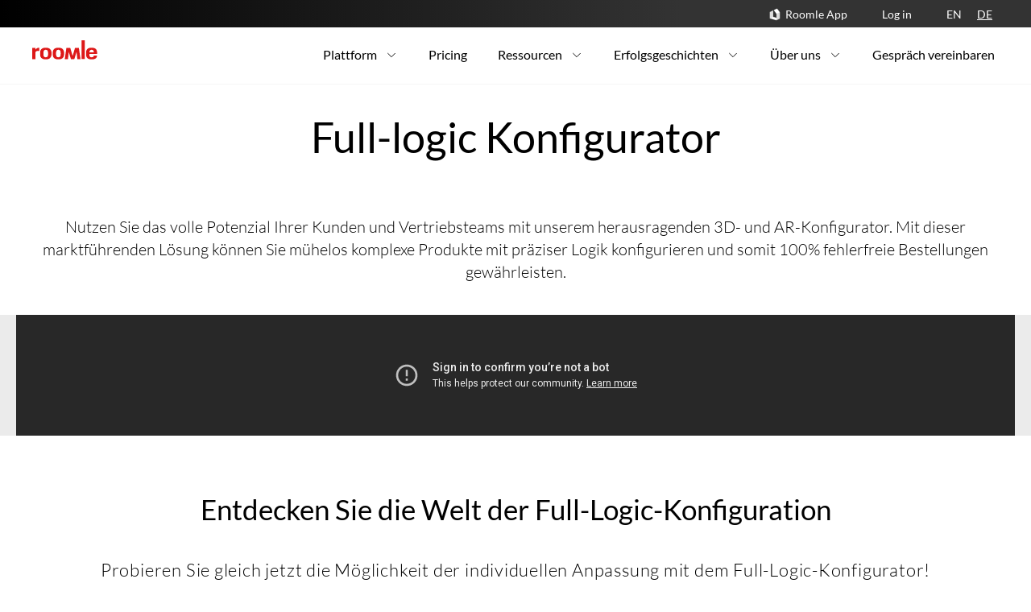

--- FILE ---
content_type: text/html; charset=UTF-8
request_url: https://www.roomle.com/de/demos/full-logic-configurator
body_size: 13005
content:
<!DOCTYPE html>
<html lang="de">
    <head>
        <meta charset="UTF-8">
<meta name="viewport" content="width=device-width, initial-scale=1.0" />
<meta name="author" content="Netural — www.netural.com">
<meta name="format-detection" content="telephone=no" /> <meta http-equiv="X-UA-Compatible" content="IE=Edge">
<meta http-equiv="Accept-CH" content="DPR, Viewport-Width, Width">
<meta name="generator" content="storyblok">
<meta name="cms" content="https://www.storyblok.com">

<link rel="canonical" href="https://www.roomle.com/de/demos/full-logic-configurator" />


<link rel="apple-touch-icon" sizes="180x180" href="/images/favicons/apple-touch-icon.png">
<link rel="icon" type="image/png" sizes="32x32" href="/images/favicons/favicon-32x32.png">
<link rel="icon" type="image/png" sizes="16x16" href="/images/favicons/favicon-16x16.png">
<link rel="manifest" href="/images/favicons/manifest.json">
<link rel="mask-icon" href="/images/favicons/safari-pinned-tab.svg" color="#5bbad5">
<link rel="shortcut icon" href="/images/favicons/favicon.ico">
<meta name="msapplication-TileColor" content="#da532c">
<meta name="msapplication-config" content="/images/favicons/browserconfig.xml">
<meta name="theme-color" content="#ffffff">

    <style></style>

<link rel="stylesheet" href="/styles/main.css?version=7103543" media="all" />

        
                                        <title>Roomle Full-logic Konfigurator</title>
            
            <meta name="description" content="Konfigurieren Sie komplexe Produkte mit voller Logik und generieren Sie 100% fehlerfreie Bestellungen.">

            <meta property="og:type" content="website" />
            <meta property="og:site_name" content="Roomle.com" />
            <meta property="og:title" content="Roomle Full-logic Konfigurator" />
            <meta property="og:image" content="//a.storyblok.com/f/56431/1240x720/f9136dccd6/pricing_level3-2x.png" />
            <meta property="og:description" content="Konfigurieren Sie komplexe Produkte mit voller Logik und generieren Sie 100% fehlerfreie Bestellungen." />

            <meta name="twitter:card" content="Konfigurieren Sie komplexe Produkte mit voller Logik und generieren Sie 100% fehlerfreie Bestellungen." />
            <meta name="twitter:title" content="Roomle Full-logic Konfigurator" />
            <meta name="twitter:description" content="Konfigurieren Sie komplexe Produkte mit voller Logik und generieren Sie 100% fehlerfreie Bestellungen." />
            <meta name="twitter:image" content="//a.storyblok.com/f/56431/1240x720/f9136dccd6/pricing_level3-2x.png" />

            <meta name="google-site-verification" content="XDiIk5U0E1ECDoj08S9__A61phM1q9eIMq0arHLNl2o" />
        
                                        <script type="text/javascript">
            var SITE_LANG = 'de';
            var LABELS = {
                login_error_required_field: 'Please fill in the required field.',
                login_error_accept_gdpa: 'Please accept our terms and conditions.',
                login_error_already_registered: 'You are already registered.'
            }
        </script>
    </head>

    <body>
                    <!-- DataReporter Begin -->
            <script src="https://webcachex-eu.datareporter.eu/loader/v2/cmp-load.js?url=a45b35e9-4118-4ff0-828e-6cde2d94ceda.El5CydRqnV6K.3gV" defer></script>
            <!-- DataReporter End -->
        
        <script>
            /* document.body.className += ' fade-out'; */
            window.onload = function() {
                document.body.className = document.body.className.replace('fade-out','');
            };
        </script>
        <script type="text/javascript">
            var fontcachename = 'roomle-website-fontcache';
            var fontversion = '1';
        </script>

        <script type="text/javascript">
            /* FONT LOCAL STORAGE */
            function addStyles(s) {
                var a = document.createElement('style');
                a.innerHTML = s;
                var sc = document.getElementsByTagName("script")[0];
                sc.parentNode.insertBefore(a, sc);
            }
            try {
                var s = window.localStorage.getItem(fontcachename);
                if (s !== null) {
                    var parts = s.split('####');
                    if (parts.length !== 2 || parts[0] !== fontversion) {
                        window.localStorage.removeItem(fontcachename);
                    } else {
                        addStyles(parts[1]);
                    }
                }
            } catch(e) {}
        </script>
        <div id="scroll-top" style="opacity: 0; height: 0; width: 0; overflow: hidden;"></div>

                                                
<div class="navbar  navbar--expanded" data-vue="Navbar"
     :class="{'navbar--open': !mobileMainnavCollapsed}">
    <div id="top-bar">
        <div class="uk-container">
            <ul class="list--horizontal uk-list">
                <li class="navbar-item download">
                    <img src="/images/roomle-app-icon.png" alt="Roomle App Icon">
                    <a class="navlist__link" href="https://apps.apple.com/de/app/roomle-3d-ar-raumplaner/id732050356" target="_blank">
                        Roomle App
                    </a>
                </li>
                <li class="navbar-item login">
                    <a class="navlist__link" href="https://www.roomle.com/app/login">
                        Log in
                    </a>
                </li>
                                    <li class="navbar-item ">
                        <a class="uk-link-muted "
                           href="/en/demos/full-logic-configurator">EN</a></li>
                                    <li class="navbar-item navbar__lang-item--active">
                        <a class="uk-link-muted uk-active"
                           href="/de/demos/full-logic-configurator">DE</a></li>
                            </ul>
        </div>
    </div>
    <div class="uk-section uk-section-default uk-padding-remove-vertical">
        <div class="uk-container">
            <nav class="navbar__mainnav uk-navbar uk-navbar-container" uk-navbar>
                <div class="navbar__logo uk-navbar-left">
                    <a class="logo" aria-label="home" href="/de">
                        <svg width="81" height="24" viewBox="0 0 81 24" xmlns="http://www.w3.org/2000/svg" xmlns:xlink="http://www.w3.org/1999/xlink"><defs><path id="a" d="M0 .005h14.58V14.74H0z"/><path id="c" d="M.009.005h14.58V14.74H.009z"/><path id="e" d="M0 .004h14.15V14.74H0z"/></defs><g fill="none" fill-rule="evenodd"><g><g><g><g><g><g><g><path fill="#DD1818" d="M56.014 23.433l-.97-9.1-2.782 9.1h-4.164l-2.76-9.1-.991 9.1h-3.942L42.424 9.45h4.827l2.929 10.043L53.109 9.45h4.816l2.019 13.984z"/><path fill="#DD1818" d="M61.272 0v23.244h3.983V0z"/><g><path d="M3.917 16.001c0 1.988 0 0 0 0v7.344H0V9.528h3.916v2.082c.531-.609 2.04-2.534 4.905-2.48v4.127a15.735 15.735 0 00-1.47-.08c-2.437-.018-3.434.719-3.434 2.824" fill="#DD1818"/><g transform="translate(9.51 9.07)"><mask id="b" fill="#fff"><use xlink:href="#a"/></mask><path d="M7.29 12.046c-2.641 0-2.912-2.092-2.912-4.674 0-2.58.463-4.673 2.912-4.673 2.45 0 2.912 2.092 2.912 4.673 0 2.582-.27 4.674-2.912 4.674m0-12.041C1.983.005 0 3.303 0 7.372c0 4.07 1.91 7.368 7.29 7.368s7.29-3.298 7.29-7.368c0-4.069-1.983-7.367-7.29-7.367" fill="#DD1818" mask="url(#b)"/></g><g transform="translate(25.177 9.07)"><mask id="d" fill="#fff"><use xlink:href="#c"/></mask><path d="M7.299 12.046c-2.642 0-2.912-2.092-2.912-4.674 0-2.58.463-4.673 2.912-4.673S10.21 4.79 10.21 7.372s-.271 4.674-2.912 4.674m0-12.041C1.992.005.009 3.303.009 7.372c0 4.07 1.91 7.368 7.29 7.368s7.29-3.298 7.29-7.368c0-4.069-1.984-7.367-7.29-7.367" fill="#DD1818" mask="url(#d)"/></g><g transform="translate(66.656 9.07)"><mask id="f" fill="#fff"><use xlink:href="#e"/></mask><path d="M4.385 5.97v-.117c0-.747.092-3.147 2.72-3.147s2.739 2.407 2.739 3.145l.002.12h-5.46zm9.765 1.402c0-3.782-1.39-7.368-7.045-7.368C1.451.004.001 3.328.001 7.372c0 4.044 1.407 7.368 7.104 7.368 7.007 0 6.775-4.756 6.775-4.756H9.734c-.16 1.296-.628 2.054-2.629 2.054-2.604 0-2.748-1.728-2.828-4.095h9.857c.01-.19.016-.571.016-.571z" fill="#DD1818" mask="url(#f)"/></g></g></g></g></g></g></g></g></g></g></svg>
                    </a>
                </div>

                <div  class="navbar__main uk-navbar-center">
                    <ul class="navlist navlist--mainnav uk-navbar-nav">
                                                    <li class="navlist__item  navlist__item--blue  ">
                                <a @mouseleave="onMouseLeaveNavItem(0)" @mouseenter="onMouseEnterNavItem(0)"
                                    class="navlist__link navlist__link--subnav" :class="{'navlist__link--active': showSubnav(0)}"
                                    href="" >
                                    Plattform<i
                                        class="uk-visible@m uk-margin-left icon icon--arrow-down"><svg viewBox="0 0 24 24" xmlns="http://www.w3.org/2000/svg"><path stroke="currentColor" stroke-width="1.4" d="M4.93 15L12 7.93 19.07 15" fill="none"/></svg></i>                                </a>

                                                                    <button
                                        class="uk-hidden@m navlist__open-subnav" :class="{'navlist__open-subnav--open': showMobileSubnav(0)}" @click="toggleMobileSubnav(0)">
                                        <i class="icon icon--arrow-down"><svg viewBox="0 0 24 24" xmlns="http://www.w3.org/2000/svg"><path stroke="currentColor" stroke-width="1.4" d="M4.93 15L12 7.93 19.07 15" fill="none"/></svg></i>
                                    </button>

                                    <button
                                        class="navlist__open-subnav--invisible uk-hidden@m" :class="{'uk-hidden': showMobileSubnav(0)}" @click="toggleMobileSubnav(0)"
                                        aria-hidden="true"></button>

                                
                                <div class="uk-hidden@m mobile-subnav--active mobile-subnav--content" v-cloak v-show="showMobileSubnav(0)">
                                                                            





<div id="section-bg-fa203cac-8e55-4a1d-abc9-e04a562041a8" uk-grid class="uk-grid  " uk-grid uk-height-match="target: > .column > div > .topicbox">
            



<div class="column uk-width-1-4      ">
    <div class="">
            





    
    
    
<figure class="image-container "  style="margin-top: 30px" >
                <img class="  uk-margin-small-bottom"
             src="//a.storyblok.com/f/56431/0x0/da079ab8d4/2024_rubens_red_abfallend.svg" alt=""
             style="max-height: 24px;" />
            <figcaption class="uk-text-center"></figcaption>
</figure>

            

<div class="paragraph     ">
    <p>Rubens ist die führende 3D-Commerce-Plattform, die das Einkaufserlebnis revolutioniert. Durch die Kombination von Produktanpassung und Raumplanung ermöglicht sie Kunden, maßgeschneiderte Produkte und Räume zu gestalten. Augmented Reality überbrückt die Lücke zwischen der physischen und der digitalen Welt und erhöht die Kundenbindung. Rubens beschleunigt die Markteinführung, optimiert den Kaufprozess und steigert letztlich den Umsatz und die Kundenzufriedenheit über alle Kanäle.</p>
</div>
        </div>
</div>
            



<div class="column uk-width-1-4      ">
    <div class="">
            
    <div class="navbar__headline-refreshed as-chip chip_red">
        <span class="chip">Lösungen</span>
    </div>
            
<div class="navbar__link-refreshed">
    <a href="/de/configurator">
        <span class="name">
            3D Produkt Konfigurator
        </span>
            </a>
</div>
            
<div class="navbar__link-refreshed">
    <a href="/de/3d-viewer">
        <span class="name">
            3D Viewer
        </span>
            </a>
</div>
            
<div class="navbar__link-refreshed">
    <a href="/de/rubens/room-designer">
        <span class="name">
            Room Designer
        </span>
            </a>
</div>
            
<div class="navbar__link-refreshed">
    <a href="/de/rubens/hi-landingpage-safety-copy-">
        <span class="name">
            HI HOMAG INTELLIGENCE
        </span>
            </a>
</div>
        </div>
</div>
            



<div class="column uk-width-1-4      ">
    <div class="">
            
    <div class="navbar__headline-refreshed as-chip chip_blue">
        <span class="chip">Funktionen</span>
    </div>
            





<div id="section-bg-62a63c83-94dd-4928-8fe0-b18a7981cbec" uk-grid class="uk-grid  " uk-grid uk-height-match="target: > .column > div > .topicbox">
            



<div class="column uk-width-1-1      ">
    <div class="">
            
<div class="navbar__link-refreshed">
    <a href="/de/augmented-reality">
        <span class="name">
            Augmented Reality
        </span>
                    <span class="description">
                       
            </span>
            </a>
</div>
            
<div class="navbar__link-refreshed">
    <a href="/de/demos/basic-configurator">
        <span class="name">
            Material- &amp; Produktkonfiguration
        </span>
            </a>
</div>
            
<div class="navbar__link-refreshed">
    <a href="/de/demos/full-logic-configurator">
        <span class="name">
            Modulare Konfiguration
        </span>
            </a>
</div>
        </div>
</div>
    </div>
        </div>
</div>
            



<div class="column uk-width-1-4      ">
    <div class="">
            
    <div class="navbar__headline-refreshed as-chip chip_grey">
        <span class="chip">Integration</span>
    </div>
            





<div id="section-bg-e7acde5c-39fe-41f1-b69e-2c7de9cb4d7e" uk-grid class="uk-grid  " uk-grid uk-height-match="target: > .column > div > .topicbox">
            



<div class="column uk-width-1-1      ">
    <div class="">
            
<div class="navbar__link-refreshed">
    <a href="/de/rubens/integration">
        <span class="name">
            E-Commerce Integration
        </span>
            </a>
</div>
            
<div class="navbar__link-refreshed">
    <a href="/de/rubens/integration">
        <span class="name">
            ERP/CRM Integration
        </span>
            </a>
</div>
            
<div class="navbar__link-refreshed">
    <a href="/de/documentation/how-to-get-started">
        <span class="name">
            Open API
        </span>
            </a>
</div>
            
<div class="navbar__link-refreshed">
    <a href="/de/documentation/how-to-get-started">
        <span class="name">
            SDK
        </span>
            </a>
</div>
        </div>
</div>
    </div>
        </div>
</div>
    </div>
                                                                    </div>
                            </li>
                                                    <li class="navlist__item  navlist__item--blue  ">
                                <a @mouseleave="onMouseLeaveNavItem(1)" @mouseenter="onMouseEnterNavItem(1)"
                                    class="navlist__link navlist__link--subnav" :class="{'navlist__link--active': showSubnav(1)}"
                                    href="/de/pricing-2025" >
                                    Pricing                                </a>

                                
                                <div class="uk-hidden@m mobile-subnav--active mobile-subnav--content" v-cloak v-show="showMobileSubnav(1)">
                                                                    </div>
                            </li>
                                                    <li class="navlist__item  navlist__item--blue  ">
                                <a @mouseleave="onMouseLeaveNavItem(2)" @mouseenter="onMouseEnterNavItem(2)"
                                    class="navlist__link navlist__link--subnav" :class="{'navlist__link--active': showSubnav(2)}"
                                    href="/de/learn/resources" >
                                    Ressourcen<i
                                        class="uk-visible@m uk-margin-left icon icon--arrow-down"><svg viewBox="0 0 24 24" xmlns="http://www.w3.org/2000/svg"><path stroke="currentColor" stroke-width="1.4" d="M4.93 15L12 7.93 19.07 15" fill="none"/></svg></i>                                </a>

                                                                    <button
                                        class="uk-hidden@m navlist__open-subnav" :class="{'navlist__open-subnav--open': showMobileSubnav(2)}" @click="toggleMobileSubnav(2)">
                                        <i class="icon icon--arrow-down"><svg viewBox="0 0 24 24" xmlns="http://www.w3.org/2000/svg"><path stroke="currentColor" stroke-width="1.4" d="M4.93 15L12 7.93 19.07 15" fill="none"/></svg></i>
                                    </button>

                                    <button
                                        class="navlist__open-subnav--invisible uk-hidden@m" :class="{'uk-hidden': showMobileSubnav(2)}" @click="toggleMobileSubnav(2)"
                                        aria-hidden="true"></button>

                                
                                <div class="uk-hidden@m mobile-subnav--active mobile-subnav--content" v-cloak v-show="showMobileSubnav(2)">
                                                                            





<div id="section-bg-2de07154-b8e7-43fc-9779-25815fba1eec" uk-grid class="uk-grid  " uk-grid uk-height-match="target: > .column > div > .topicbox">
            



<div class="column uk-width-2-3      ">
    <div class="">
            





<div id="section-bg-4f2a3931-cdae-4a79-b4cf-de0229dace66" uk-grid class="uk-grid  " uk-grid uk-height-match="target: > .column > div > .topicbox">
            



<div class="column uk-width-1-3      ">
    <div class="">
            
    <div class="navbar__headline-refreshed as-chip text">
        <span class="chip">Neuigkeiten</span>
    </div>
            
<div class="navbar__link-refreshed">
    <a href="/de/blog/">
        <span class="name">
            Blog
        </span>
            </a>
</div>
            
<div class="navbar__link-refreshed">
    <a href="/de/webinars">
        <span class="name">
            Webinare
        </span>
            </a>
</div>
        </div>
</div>
            



<div class="column uk-width-1-3      ">
    <div class="">
            
    <div class="navbar__headline-refreshed as-chip text">
        <span class="chip">Demos</span>
    </div>
            
<div class="navbar__link-refreshed">
    <a href="/de/demos/all-industries">
        <span class="name">
            Demos
        </span>
            </a>
</div>
        </div>
</div>
            



<div class="column uk-width-1-3      ">
    <div class="">
            
    <div class="navbar__headline-refreshed as-chip text">
        <span class="chip">Roomle Brand Katalog </span>
    </div>
            
<div class="navbar__link-refreshed">
    <a href="https://3d.roomle.com/">
        <span class="name">
            Marken &amp; Katalog
        </span>
            </a>
</div>
        </div>
</div>
    </div>
            





<div id="section-bg-181b2a4e-5eda-4d43-aca9-7850b56c7296" uk-grid class="uk-grid  " uk-grid uk-height-match="target: > .column > div > .topicbox">
            



<div class="column uk-width-1-3      ">
    <div class="">
            
    <div class="navbar__headline-refreshed as-chip text">
        <span class="chip">Partner</span>
    </div>
            
<div class="navbar__link-refreshed">
    <a href="/de/partners">
        <span class="name">
            Unsere Partner
        </span>
            </a>
</div>
            
<div class="navbar__link-refreshed">
    <a href="/de/industries/overview">
        <span class="name">
            Industrien
        </span>
            </a>
</div>
        </div>
</div>
            



<div class="column uk-width-1-3      ">
    <div class="">
            
    <div class="navbar__headline-refreshed as-chip text">
        <span class="chip">Dokumentation</span>
    </div>
            
<div class="navbar__link-refreshed">
    <a href="https://docs.roomle.com/rubens/rubens-admin/requirements-and-sample-products/3d-assets-requirements">
        <span class="name">
            3D Format Anforderungen
        </span>
            </a>
</div>
            
<div class="navbar__link-refreshed">
    <a href="https://admin.roomle.com/content-analyzer">
        <span class="name">
            Prüfen Sie kostenlos Ihre 3D Daten
        </span>
            </a>
</div>
            
<div class="navbar__link-refreshed">
    <a href="https://docs.roomle.com/rubens">
        <span class="name">
            Dokumentation für Entwickler
        </span>
            </a>
</div>
            
<div class="navbar__link-refreshed">
    <a href="https://docs.roomle.com/rubens/rubens-sdk/overview">
        <span class="name">
            Dokumentation zur Integration
        </span>
            </a>
</div>
            
<div class="navbar__link-refreshed">
    <a href="https://docs.roomle.com/rubens/content-creation/scripting-resources">
        <span class="name">
            Dokumentation zur Contenterstellung
        </span>
            </a>
</div>
            
<div class="navbar__link-refreshed">
    <a href="/de/support">
        <span class="name">
            Support-Kanäle
        </span>
            </a>
</div>
            
<div class="navbar__link-refreshed">
    <a href="/de/new-components-faq">
        <span class="name">
            FAQ
        </span>
            </a>
</div>
        </div>
</div>
            



<div class="column uk-width-1-3      ">
    <div class="">
            
    <div class="navbar__headline-refreshed as-chip ">
        <span class="chip">Roomle Academy</span>
    </div>
            
<div class="navbar__link-refreshed">
    <a href="/de/about">
        <span class="name">
            Unsere Mission
        </span>
            </a>
</div>
            
<div class="navbar__link-refreshed">
    <a href="https://roomle.recruitee.com/">
        <span class="name">
            Karriere
        </span>
            </a>
</div>
            
<div class="navbar__link-refreshed">
    <a href="/de/contact-us/contact-sales">
        <span class="name">
            Kontakt
        </span>
            </a>
</div>
        </div>
</div>
    </div>
        </div>
</div>
            



<div class="column uk-width-1-3      ">
    <div class="">
            
    <div class="navbar__headline-refreshed as-chip text">
        <span class="chip">Featured</span>
    </div>
            
<div class="navbar__teaser-refreshed uk-clearfix">
    <div class="image" style="background-image: url(https://a.storyblok.com/f/56431/1200x685/d31991b278/shelved_home.png)">
        <a href="/de/blog/shelved-interview">
            &nbsp;
        </a>
    </div>
    <div class="content">
        <a href="/de/blog/shelved-interview">
        <span class="title">
            Interview: Jonathan Clark, Creative Director Shelved
        </span>
        </a>
                    <span class="description">
                Jonathan Clark: Roomle Rubens ist seit dem ersten Tag bei Shelved im Einsatz
            </span>
            </div>
</div>
            
<div class="navbar__teaser-refreshed uk-clearfix">
    <div class="image" style="background-image: url(https://a.storyblok.com/f/56431/1568x768/059af95217/virtual-showroom-roomle.webp)">
        <a href="/de/blog/future-of-virtual-showrooms">
            &nbsp;
        </a>
    </div>
    <div class="content">
        <a href="/de/blog/future-of-virtual-showrooms">
        <span class="title">
            Aktueller Blog-Artikel
        </span>
        </a>
                    <span class="description">
                Erfahren Sie alles über digitale Schauräume
            </span>
            </div>
</div>
        </div>
</div>
    </div>
                                                                    </div>
                            </li>
                                                    <li class="navlist__item  navlist__item--blue  ">
                                <a @mouseleave="onMouseLeaveNavItem(3)" @mouseenter="onMouseEnterNavItem(3)"
                                    class="navlist__link navlist__link--subnav" :class="{'navlist__link--active': showSubnav(3)}"
                                    href="/de/success-stories" >
                                    Erfolgsgeschichten<i
                                        class="uk-visible@m uk-margin-left icon icon--arrow-down"><svg viewBox="0 0 24 24" xmlns="http://www.w3.org/2000/svg"><path stroke="currentColor" stroke-width="1.4" d="M4.93 15L12 7.93 19.07 15" fill="none"/></svg></i>                                </a>

                                                                    <button
                                        class="uk-hidden@m navlist__open-subnav" :class="{'navlist__open-subnav--open': showMobileSubnav(3)}" @click="toggleMobileSubnav(3)">
                                        <i class="icon icon--arrow-down"><svg viewBox="0 0 24 24" xmlns="http://www.w3.org/2000/svg"><path stroke="currentColor" stroke-width="1.4" d="M4.93 15L12 7.93 19.07 15" fill="none"/></svg></i>
                                    </button>

                                    <button
                                        class="navlist__open-subnav--invisible uk-hidden@m" :class="{'uk-hidden': showMobileSubnav(3)}" @click="toggleMobileSubnav(3)"
                                        aria-hidden="true"></button>

                                
                                <div class="uk-hidden@m mobile-subnav--active mobile-subnav--content" v-cloak v-show="showMobileSubnav(3)">
                                                                            





<div id="section-bg-69da39a8-c2b8-4f94-abff-fdadb1daa18a" uk-grid class="uk-grid  " uk-grid uk-height-match="target: > .column > div > .topicbox">
            



<div class="column uk-width-2-3      ">
    <div class="">
            





<div id="section-bg-2f6641a0-f9f3-4757-84b4-effe527c878d" uk-grid class="uk-grid  " uk-grid uk-height-match="target: > .column > div > .topicbox">
            



<div class="column uk-width-1-3      ">
    <div class="">
            
    <div class="navbar__headline-refreshed as-chip text">
        <span class="chip">Use Cases</span>
    </div>
            
<div class="navbar__link-refreshed">
    <a href="/de/rubens/sofa-configurator">
        <span class="name">
            Sofa
        </span>
            </a>
</div>
            
<div class="navbar__link-refreshed">
    <a href="/de/rubens/bath-configurator">
        <span class="name">
            Badezimmer
        </span>
            </a>
</div>
            
<div class="navbar__link-refreshed">
    <a href="/de/shelf-configurator">
        <span class="name">
            Regale
        </span>
            </a>
</div>
            
<div class="navbar__link-refreshed">
    <a href="/de/rubens/food-service-equipment-configurator">
        <span class="name">
            Food Service
        </span>
            </a>
</div>
            
<div class="navbar__link-refreshed">
    <a href="/de/industries/overview">
        <span class="name">
            Industrie Überblick
        </span>
            </a>
</div>
        </div>
</div>
            



<div class="column uk-width-1-3      ">
    <div class="">
            
    <div class="navbar__headline-refreshed as-chip text">
        <span class="chip">Referenzen</span>
    </div>
            
<div class="navbar__link-refreshed">
    <a href="/de/rubens/use-case-ada">
        <span class="name">
            ADA
        </span>
            </a>
</div>
            
<div class="navbar__link-refreshed">
    <a href="/de/rubens/use-case-weldwork">
        <span class="name">
            Weldwork
        </span>
            </a>
</div>
            
<div class="navbar__link-refreshed">
    <a href="/de/rubens/use-case-acd-elektronik">
        <span class="name">
            ACD Elektronik
        </span>
            </a>
</div>
            
<div class="navbar__link-refreshed">
    <a href="/de/rubens/use-case-frama">
        <span class="name">
            FRAMA
        </span>
            </a>
</div>
            
<div class="navbar__link-refreshed">
    <a href="/de/rubens/use-case-biohort">
        <span class="name">
            Biohort
        </span>
            </a>
</div>
            
<div class="navbar__link-refreshed">
    <a href="/de/rubens/use-case-krowne">
        <span class="name">
            Krowne
        </span>
            </a>
</div>
            
<div class="navbar__link-refreshed">
    <a href="/de/rubens/use-case-shelved">
        <span class="name">
            Shelved
        </span>
            </a>
</div>
            
<div class="navbar__link-refreshed">
    <a href="/de/rubens/use-case-kave-home">
        <span class="name">
            Kave Home
        </span>
            </a>
</div>
            
<div class="navbar__link-refreshed">
    <a href="/de/rubens/use-case-wanzl">
        <span class="name">
            Wanzl
        </span>
            </a>
</div>
            
<div class="navbar__link-refreshed">
    <a href="https://www.roomle.com/en/success-stories/#section1">
        <span class="name">
            E-Commerce
        </span>
            </a>
</div>
            
<div class="navbar__link-refreshed">
    <a href="https://www.roomle.com/en/success-stories/#section2">
        <span class="name">
            Lead Generation
        </span>
            </a>
</div>
        </div>
</div>
    </div>
        </div>
</div>
            



<div class="column uk-width-1-3      ">
    <div class="">
            
    <div class="navbar__headline-refreshed as-chip text">
        <span class="chip">Featured</span>
    </div>
            
<div class="navbar__teaser-refreshed uk-clearfix">
    <div class="image" style="background-image: url(https://a.storyblok.com/f/56431/1200x685/d31991b278/shelved_home.png)">
        <a href="/de/blog/shelved-interview">
            &nbsp;
        </a>
    </div>
    <div class="content">
        <a href="/de/blog/shelved-interview">
        <span class="title">
            Interview: Jonathan Clark, Creative Director, Shelved
        </span>
        </a>
                    <span class="description">
                Jonathan Clark: Roomle Rubens ist seit dem ersten Tag bei Shelved im Einsatz
            </span>
            </div>
</div>
            
<div class="navbar__teaser-refreshed uk-clearfix">
    <div class="image" style="background-image: url(https://a.storyblok.com/f/56431/1568x768/059af95217/virtual-showroom-roomle.webp)">
        <a href="/de/blog/future-of-virtual-showrooms">
            &nbsp;
        </a>
    </div>
    <div class="content">
        <a href="/de/blog/future-of-virtual-showrooms">
        <span class="title">
            Aktueller Blog-Artikel
        </span>
        </a>
                    <span class="description">
                Erfahren Sie alles über digitale Schauräume
            </span>
            </div>
</div>
        </div>
</div>
    </div>
                                                                    </div>
                            </li>
                                                    <li class="navlist__item  navlist__item--blue  ">
                                <a @mouseleave="onMouseLeaveNavItem(4)" @mouseenter="onMouseEnterNavItem(4)"
                                    class="navlist__link navlist__link--subnav" :class="{'navlist__link--active': showSubnav(4)}"
                                    href="/de/about" >
                                    Über uns<i
                                        class="uk-visible@m uk-margin-left icon icon--arrow-down"><svg viewBox="0 0 24 24" xmlns="http://www.w3.org/2000/svg"><path stroke="currentColor" stroke-width="1.4" d="M4.93 15L12 7.93 19.07 15" fill="none"/></svg></i>                                </a>

                                                                    <button
                                        class="uk-hidden@m navlist__open-subnav" :class="{'navlist__open-subnav--open': showMobileSubnav(4)}" @click="toggleMobileSubnav(4)">
                                        <i class="icon icon--arrow-down"><svg viewBox="0 0 24 24" xmlns="http://www.w3.org/2000/svg"><path stroke="currentColor" stroke-width="1.4" d="M4.93 15L12 7.93 19.07 15" fill="none"/></svg></i>
                                    </button>

                                    <button
                                        class="navlist__open-subnav--invisible uk-hidden@m" :class="{'uk-hidden': showMobileSubnav(4)}" @click="toggleMobileSubnav(4)"
                                        aria-hidden="true"></button>

                                
                                <div class="uk-hidden@m mobile-subnav--active mobile-subnav--content" v-cloak v-show="showMobileSubnav(4)">
                                                                            





<div id="section-bg-5147d162-a5c8-4c95-a13e-cfeafef16ce3" uk-grid class="uk-grid  " uk-grid uk-height-match="target: > .column > div > .topicbox">
            



<div class="column uk-width-2-3      ">
    <div class="">
            





<div id="section-bg-c68aafd2-baa3-4780-a2af-e1bb2270d5b3" uk-grid class="uk-grid  " uk-grid uk-height-match="target: > .column > div > .topicbox">
            



<div class="column uk-width-1-1      ">
    <div class="">
            
    <div class="navbar__headline-refreshed as-chip ">
        <span class="chip">Über uns</span>
    </div>
            
<div class="navbar__link-refreshed">
    <a href="/de/about">
        <span class="name">
            Unsere Mission
        </span>
            </a>
</div>
            
<div class="navbar__link-refreshed">
    <a href="/de/career">
        <span class="name">
            Karriere
        </span>
            </a>
</div>
            
<div class="navbar__link-refreshed">
    <a href="/de/contact-us/contact-sales">
        <span class="name">
            Kontakt
        </span>
            </a>
</div>
        </div>
</div>
    </div>
        </div>
</div>
            



<div class="column uk-width-1-3      ">
    <div class="">
            
    <div class="navbar__headline-refreshed as-chip text">
        <span class="chip">Featured</span>
    </div>
            
<div class="navbar__teaser-refreshed uk-clearfix">
    <div class="image" style="background-image: url(https://a.storyblok.com/f/56431/1200x685/d31991b278/shelved_home.png)">
        <a href="/de/blog/shelved-interview">
            &nbsp;
        </a>
    </div>
    <div class="content">
        <a href="/de/blog/shelved-interview">
        <span class="title">
            Interview: Jonathan Clark, Creative Director Shelved
        </span>
        </a>
                    <span class="description">
                Jonathan Clark: Roomle Rubens ist seit dem ersten Tag bei Shelved im Einsatz
            </span>
            </div>
</div>
            
<div class="navbar__teaser-refreshed uk-clearfix">
    <div class="image" style="background-image: url(https://a.storyblok.com/f/56431/1568x768/059af95217/virtual-showroom-roomle.webp)">
        <a href="/de/blog/future-of-virtual-showrooms">
            &nbsp;
        </a>
    </div>
    <div class="content">
        <a href="/de/blog/future-of-virtual-showrooms">
        <span class="title">
            Aktueller Blog-Artikel
        </span>
        </a>
                    <span class="description">
                Erfahren Sie alles über digitale Schauräume
            </span>
            </div>
</div>
        </div>
</div>
    </div>
                                                                    </div>
                            </li>
                                                    <li class="navlist__item  navlist__item--blue  ">
                                <a @mouseleave="onMouseLeaveNavItem(5)" @mouseenter="onMouseEnterNavItem(5)"
                                    class="navlist__link navlist__link--subnav" :class="{'navlist__link--active': showSubnav(5)}"
                                    href="/de/contact-us/contact-sales" >
                                    Gespräch vereinbaren                                </a>

                                
                                <div class="uk-hidden@m mobile-subnav--active mobile-subnav--content" v-cloak v-show="showMobileSubnav(5)">
                                                                    </div>
                            </li>
                                            </ul>

                    <div class="navbar__bottom--mobile">
                        <span class="navlist__item"><a class="navlist__link"
                                                       href="https://www.roomle.com/app/login">Log in</a></span>
                        <ul class="navbar__lang-list list--horizontal uk-list">
                                                            <li class="navbar__lang-item ">
                                    <a class="uk-link-muted "
                                       href="/en/home">EN</a></li>
                                                            <li class="navbar__lang-item navbar__lang-item--active">
                                    <a class="uk-link-muted uk-active"
                                       href="/de/home">DE</a></li>
                                                    </ul>
                    </div>
                </div>
                <button aria-label="Open Navigation" class="navbar__mainnav-toggle uk-padding-remove"
                        @click="toggleMobileMainnav" :class="{'hamburger--open': !mobileMainnavCollapsed}">
                    <span class="hamburger__line">&nbsp;</span>
                    <span class="hamburger__line">&nbsp;</span>
                    <span class="hamburger__line">&nbsp;</span>
                </button>
            </nav>
        </div>
    </div>

                        <section v-cloak @mouseleave="onMouseLeaveNavItem(0)" @mouseenter="onMouseEnterNavItem(0)" v-show="showSubnav(0)"
                class="uk-section uk-section-default uk-padding-remove-vertical navbar__section-refreshed section-0"
                style="display:none">
                <div class="uk-container uk-container-center">
                    





<div id="section-bg-fa203cac-8e55-4a1d-abc9-e04a562041a8" uk-grid class="uk-grid  " uk-grid uk-height-match="target: > .column > div > .topicbox">
            



<div class="column uk-width-1-4      ">
    <div class="">
            





    
    
    
<figure class="image-container "  style="margin-top: 30px" >
                <img class="  uk-margin-small-bottom"
             src="//a.storyblok.com/f/56431/0x0/da079ab8d4/2024_rubens_red_abfallend.svg" alt=""
             style="max-height: 24px;" />
            <figcaption class="uk-text-center"></figcaption>
</figure>

            

<div class="paragraph     ">
    <p>Rubens ist die führende 3D-Commerce-Plattform, die das Einkaufserlebnis revolutioniert. Durch die Kombination von Produktanpassung und Raumplanung ermöglicht sie Kunden, maßgeschneiderte Produkte und Räume zu gestalten. Augmented Reality überbrückt die Lücke zwischen der physischen und der digitalen Welt und erhöht die Kundenbindung. Rubens beschleunigt die Markteinführung, optimiert den Kaufprozess und steigert letztlich den Umsatz und die Kundenzufriedenheit über alle Kanäle.</p>
</div>
        </div>
</div>
            



<div class="column uk-width-1-4      ">
    <div class="">
            
    <div class="navbar__headline-refreshed as-chip chip_red">
        <span class="chip">Lösungen</span>
    </div>
            
<div class="navbar__link-refreshed">
    <a href="/de/configurator">
        <span class="name">
            3D Produkt Konfigurator
        </span>
            </a>
</div>
            
<div class="navbar__link-refreshed">
    <a href="/de/3d-viewer">
        <span class="name">
            3D Viewer
        </span>
            </a>
</div>
            
<div class="navbar__link-refreshed">
    <a href="/de/rubens/room-designer">
        <span class="name">
            Room Designer
        </span>
            </a>
</div>
            
<div class="navbar__link-refreshed">
    <a href="/de/rubens/hi-landingpage-safety-copy-">
        <span class="name">
            HI HOMAG INTELLIGENCE
        </span>
            </a>
</div>
        </div>
</div>
            



<div class="column uk-width-1-4      ">
    <div class="">
            
    <div class="navbar__headline-refreshed as-chip chip_blue">
        <span class="chip">Funktionen</span>
    </div>
            





<div id="section-bg-62a63c83-94dd-4928-8fe0-b18a7981cbec" uk-grid class="uk-grid  " uk-grid uk-height-match="target: > .column > div > .topicbox">
            



<div class="column uk-width-1-1      ">
    <div class="">
            
<div class="navbar__link-refreshed">
    <a href="/de/augmented-reality">
        <span class="name">
            Augmented Reality
        </span>
                    <span class="description">
                       
            </span>
            </a>
</div>
            
<div class="navbar__link-refreshed">
    <a href="/de/demos/basic-configurator">
        <span class="name">
            Material- &amp; Produktkonfiguration
        </span>
            </a>
</div>
            
<div class="navbar__link-refreshed">
    <a href="/de/demos/full-logic-configurator">
        <span class="name">
            Modulare Konfiguration
        </span>
            </a>
</div>
        </div>
</div>
    </div>
        </div>
</div>
            



<div class="column uk-width-1-4      ">
    <div class="">
            
    <div class="navbar__headline-refreshed as-chip chip_grey">
        <span class="chip">Integration</span>
    </div>
            





<div id="section-bg-e7acde5c-39fe-41f1-b69e-2c7de9cb4d7e" uk-grid class="uk-grid  " uk-grid uk-height-match="target: > .column > div > .topicbox">
            



<div class="column uk-width-1-1      ">
    <div class="">
            
<div class="navbar__link-refreshed">
    <a href="/de/rubens/integration">
        <span class="name">
            E-Commerce Integration
        </span>
            </a>
</div>
            
<div class="navbar__link-refreshed">
    <a href="/de/rubens/integration">
        <span class="name">
            ERP/CRM Integration
        </span>
            </a>
</div>
            
<div class="navbar__link-refreshed">
    <a href="/de/documentation/how-to-get-started">
        <span class="name">
            Open API
        </span>
            </a>
</div>
            
<div class="navbar__link-refreshed">
    <a href="/de/documentation/how-to-get-started">
        <span class="name">
            SDK
        </span>
            </a>
</div>
        </div>
</div>
    </div>
        </div>
</div>
    </div>
                </div>
            </section>
                                            <section v-cloak @mouseleave="onMouseLeaveNavItem(2)" @mouseenter="onMouseEnterNavItem(2)" v-show="showSubnav(2)"
                class="uk-section uk-section-default uk-padding-remove-vertical navbar__section-refreshed section-2"
                style="display:none">
                <div class="uk-container uk-container-center">
                    





<div id="section-bg-2de07154-b8e7-43fc-9779-25815fba1eec" uk-grid class="uk-grid  " uk-grid uk-height-match="target: > .column > div > .topicbox">
            



<div class="column uk-width-2-3      ">
    <div class="">
            





<div id="section-bg-4f2a3931-cdae-4a79-b4cf-de0229dace66" uk-grid class="uk-grid  " uk-grid uk-height-match="target: > .column > div > .topicbox">
            



<div class="column uk-width-1-3      ">
    <div class="">
            
    <div class="navbar__headline-refreshed as-chip text">
        <span class="chip">Neuigkeiten</span>
    </div>
            
<div class="navbar__link-refreshed">
    <a href="/de/blog/">
        <span class="name">
            Blog
        </span>
            </a>
</div>
            
<div class="navbar__link-refreshed">
    <a href="/de/webinars">
        <span class="name">
            Webinare
        </span>
            </a>
</div>
        </div>
</div>
            



<div class="column uk-width-1-3      ">
    <div class="">
            
    <div class="navbar__headline-refreshed as-chip text">
        <span class="chip">Demos</span>
    </div>
            
<div class="navbar__link-refreshed">
    <a href="/de/demos/all-industries">
        <span class="name">
            Demos
        </span>
            </a>
</div>
        </div>
</div>
            



<div class="column uk-width-1-3      ">
    <div class="">
            
    <div class="navbar__headline-refreshed as-chip text">
        <span class="chip">Roomle Brand Katalog </span>
    </div>
            
<div class="navbar__link-refreshed">
    <a href="https://3d.roomle.com/">
        <span class="name">
            Marken &amp; Katalog
        </span>
            </a>
</div>
        </div>
</div>
    </div>
            





<div id="section-bg-181b2a4e-5eda-4d43-aca9-7850b56c7296" uk-grid class="uk-grid  " uk-grid uk-height-match="target: > .column > div > .topicbox">
            



<div class="column uk-width-1-3      ">
    <div class="">
            
    <div class="navbar__headline-refreshed as-chip text">
        <span class="chip">Partner</span>
    </div>
            
<div class="navbar__link-refreshed">
    <a href="/de/partners">
        <span class="name">
            Unsere Partner
        </span>
            </a>
</div>
            
<div class="navbar__link-refreshed">
    <a href="/de/industries/overview">
        <span class="name">
            Industrien
        </span>
            </a>
</div>
        </div>
</div>
            



<div class="column uk-width-1-3      ">
    <div class="">
            
    <div class="navbar__headline-refreshed as-chip text">
        <span class="chip">Dokumentation</span>
    </div>
            
<div class="navbar__link-refreshed">
    <a href="https://docs.roomle.com/rubens/rubens-admin/requirements-and-sample-products/3d-assets-requirements">
        <span class="name">
            3D Format Anforderungen
        </span>
            </a>
</div>
            
<div class="navbar__link-refreshed">
    <a href="https://admin.roomle.com/content-analyzer">
        <span class="name">
            Prüfen Sie kostenlos Ihre 3D Daten
        </span>
            </a>
</div>
            
<div class="navbar__link-refreshed">
    <a href="https://docs.roomle.com/rubens">
        <span class="name">
            Dokumentation für Entwickler
        </span>
            </a>
</div>
            
<div class="navbar__link-refreshed">
    <a href="https://docs.roomle.com/rubens/rubens-sdk/overview">
        <span class="name">
            Dokumentation zur Integration
        </span>
            </a>
</div>
            
<div class="navbar__link-refreshed">
    <a href="https://docs.roomle.com/rubens/content-creation/scripting-resources">
        <span class="name">
            Dokumentation zur Contenterstellung
        </span>
            </a>
</div>
            
<div class="navbar__link-refreshed">
    <a href="/de/support">
        <span class="name">
            Support-Kanäle
        </span>
            </a>
</div>
            
<div class="navbar__link-refreshed">
    <a href="/de/new-components-faq">
        <span class="name">
            FAQ
        </span>
            </a>
</div>
        </div>
</div>
            



<div class="column uk-width-1-3      ">
    <div class="">
            
    <div class="navbar__headline-refreshed as-chip ">
        <span class="chip">Roomle Academy</span>
    </div>
            
<div class="navbar__link-refreshed">
    <a href="/de/about">
        <span class="name">
            Unsere Mission
        </span>
            </a>
</div>
            
<div class="navbar__link-refreshed">
    <a href="https://roomle.recruitee.com/">
        <span class="name">
            Karriere
        </span>
            </a>
</div>
            
<div class="navbar__link-refreshed">
    <a href="/de/contact-us/contact-sales">
        <span class="name">
            Kontakt
        </span>
            </a>
</div>
        </div>
</div>
    </div>
        </div>
</div>
            



<div class="column uk-width-1-3      ">
    <div class="">
            
    <div class="navbar__headline-refreshed as-chip text">
        <span class="chip">Featured</span>
    </div>
            
<div class="navbar__teaser-refreshed uk-clearfix">
    <div class="image" style="background-image: url(https://a.storyblok.com/f/56431/1200x685/d31991b278/shelved_home.png)">
        <a href="/de/blog/shelved-interview">
            &nbsp;
        </a>
    </div>
    <div class="content">
        <a href="/de/blog/shelved-interview">
        <span class="title">
            Interview: Jonathan Clark, Creative Director Shelved
        </span>
        </a>
                    <span class="description">
                Jonathan Clark: Roomle Rubens ist seit dem ersten Tag bei Shelved im Einsatz
            </span>
            </div>
</div>
            
<div class="navbar__teaser-refreshed uk-clearfix">
    <div class="image" style="background-image: url(https://a.storyblok.com/f/56431/1568x768/059af95217/virtual-showroom-roomle.webp)">
        <a href="/de/blog/future-of-virtual-showrooms">
            &nbsp;
        </a>
    </div>
    <div class="content">
        <a href="/de/blog/future-of-virtual-showrooms">
        <span class="title">
            Aktueller Blog-Artikel
        </span>
        </a>
                    <span class="description">
                Erfahren Sie alles über digitale Schauräume
            </span>
            </div>
</div>
        </div>
</div>
    </div>
                </div>
            </section>
                                <section v-cloak @mouseleave="onMouseLeaveNavItem(3)" @mouseenter="onMouseEnterNavItem(3)" v-show="showSubnav(3)"
                class="uk-section uk-section-default uk-padding-remove-vertical navbar__section-refreshed section-3"
                style="display:none">
                <div class="uk-container uk-container-center">
                    





<div id="section-bg-69da39a8-c2b8-4f94-abff-fdadb1daa18a" uk-grid class="uk-grid  " uk-grid uk-height-match="target: > .column > div > .topicbox">
            



<div class="column uk-width-2-3      ">
    <div class="">
            





<div id="section-bg-2f6641a0-f9f3-4757-84b4-effe527c878d" uk-grid class="uk-grid  " uk-grid uk-height-match="target: > .column > div > .topicbox">
            



<div class="column uk-width-1-3      ">
    <div class="">
            
    <div class="navbar__headline-refreshed as-chip text">
        <span class="chip">Use Cases</span>
    </div>
            
<div class="navbar__link-refreshed">
    <a href="/de/rubens/sofa-configurator">
        <span class="name">
            Sofa
        </span>
            </a>
</div>
            
<div class="navbar__link-refreshed">
    <a href="/de/rubens/bath-configurator">
        <span class="name">
            Badezimmer
        </span>
            </a>
</div>
            
<div class="navbar__link-refreshed">
    <a href="/de/shelf-configurator">
        <span class="name">
            Regale
        </span>
            </a>
</div>
            
<div class="navbar__link-refreshed">
    <a href="/de/rubens/food-service-equipment-configurator">
        <span class="name">
            Food Service
        </span>
            </a>
</div>
            
<div class="navbar__link-refreshed">
    <a href="/de/industries/overview">
        <span class="name">
            Industrie Überblick
        </span>
            </a>
</div>
        </div>
</div>
            



<div class="column uk-width-1-3      ">
    <div class="">
            
    <div class="navbar__headline-refreshed as-chip text">
        <span class="chip">Referenzen</span>
    </div>
            
<div class="navbar__link-refreshed">
    <a href="/de/rubens/use-case-ada">
        <span class="name">
            ADA
        </span>
            </a>
</div>
            
<div class="navbar__link-refreshed">
    <a href="/de/rubens/use-case-weldwork">
        <span class="name">
            Weldwork
        </span>
            </a>
</div>
            
<div class="navbar__link-refreshed">
    <a href="/de/rubens/use-case-acd-elektronik">
        <span class="name">
            ACD Elektronik
        </span>
            </a>
</div>
            
<div class="navbar__link-refreshed">
    <a href="/de/rubens/use-case-frama">
        <span class="name">
            FRAMA
        </span>
            </a>
</div>
            
<div class="navbar__link-refreshed">
    <a href="/de/rubens/use-case-biohort">
        <span class="name">
            Biohort
        </span>
            </a>
</div>
            
<div class="navbar__link-refreshed">
    <a href="/de/rubens/use-case-krowne">
        <span class="name">
            Krowne
        </span>
            </a>
</div>
            
<div class="navbar__link-refreshed">
    <a href="/de/rubens/use-case-shelved">
        <span class="name">
            Shelved
        </span>
            </a>
</div>
            
<div class="navbar__link-refreshed">
    <a href="/de/rubens/use-case-kave-home">
        <span class="name">
            Kave Home
        </span>
            </a>
</div>
            
<div class="navbar__link-refreshed">
    <a href="/de/rubens/use-case-wanzl">
        <span class="name">
            Wanzl
        </span>
            </a>
</div>
            
<div class="navbar__link-refreshed">
    <a href="https://www.roomle.com/en/success-stories/#section1">
        <span class="name">
            E-Commerce
        </span>
            </a>
</div>
            
<div class="navbar__link-refreshed">
    <a href="https://www.roomle.com/en/success-stories/#section2">
        <span class="name">
            Lead Generation
        </span>
            </a>
</div>
        </div>
</div>
    </div>
        </div>
</div>
            



<div class="column uk-width-1-3      ">
    <div class="">
            
    <div class="navbar__headline-refreshed as-chip text">
        <span class="chip">Featured</span>
    </div>
            
<div class="navbar__teaser-refreshed uk-clearfix">
    <div class="image" style="background-image: url(https://a.storyblok.com/f/56431/1200x685/d31991b278/shelved_home.png)">
        <a href="/de/blog/shelved-interview">
            &nbsp;
        </a>
    </div>
    <div class="content">
        <a href="/de/blog/shelved-interview">
        <span class="title">
            Interview: Jonathan Clark, Creative Director, Shelved
        </span>
        </a>
                    <span class="description">
                Jonathan Clark: Roomle Rubens ist seit dem ersten Tag bei Shelved im Einsatz
            </span>
            </div>
</div>
            
<div class="navbar__teaser-refreshed uk-clearfix">
    <div class="image" style="background-image: url(https://a.storyblok.com/f/56431/1568x768/059af95217/virtual-showroom-roomle.webp)">
        <a href="/de/blog/future-of-virtual-showrooms">
            &nbsp;
        </a>
    </div>
    <div class="content">
        <a href="/de/blog/future-of-virtual-showrooms">
        <span class="title">
            Aktueller Blog-Artikel
        </span>
        </a>
                    <span class="description">
                Erfahren Sie alles über digitale Schauräume
            </span>
            </div>
</div>
        </div>
</div>
    </div>
                </div>
            </section>
                                <section v-cloak @mouseleave="onMouseLeaveNavItem(4)" @mouseenter="onMouseEnterNavItem(4)" v-show="showSubnav(4)"
                class="uk-section uk-section-default uk-padding-remove-vertical navbar__section-refreshed section-4"
                style="display:none">
                <div class="uk-container uk-container-center">
                    





<div id="section-bg-5147d162-a5c8-4c95-a13e-cfeafef16ce3" uk-grid class="uk-grid  " uk-grid uk-height-match="target: > .column > div > .topicbox">
            



<div class="column uk-width-2-3      ">
    <div class="">
            





<div id="section-bg-c68aafd2-baa3-4780-a2af-e1bb2270d5b3" uk-grid class="uk-grid  " uk-grid uk-height-match="target: > .column > div > .topicbox">
            



<div class="column uk-width-1-1      ">
    <div class="">
            
    <div class="navbar__headline-refreshed as-chip ">
        <span class="chip">Über uns</span>
    </div>
            
<div class="navbar__link-refreshed">
    <a href="/de/about">
        <span class="name">
            Unsere Mission
        </span>
            </a>
</div>
            
<div class="navbar__link-refreshed">
    <a href="/de/career">
        <span class="name">
            Karriere
        </span>
            </a>
</div>
            
<div class="navbar__link-refreshed">
    <a href="/de/contact-us/contact-sales">
        <span class="name">
            Kontakt
        </span>
            </a>
</div>
        </div>
</div>
    </div>
        </div>
</div>
            



<div class="column uk-width-1-3      ">
    <div class="">
            
    <div class="navbar__headline-refreshed as-chip text">
        <span class="chip">Featured</span>
    </div>
            
<div class="navbar__teaser-refreshed uk-clearfix">
    <div class="image" style="background-image: url(https://a.storyblok.com/f/56431/1200x685/d31991b278/shelved_home.png)">
        <a href="/de/blog/shelved-interview">
            &nbsp;
        </a>
    </div>
    <div class="content">
        <a href="/de/blog/shelved-interview">
        <span class="title">
            Interview: Jonathan Clark, Creative Director Shelved
        </span>
        </a>
                    <span class="description">
                Jonathan Clark: Roomle Rubens ist seit dem ersten Tag bei Shelved im Einsatz
            </span>
            </div>
</div>
            
<div class="navbar__teaser-refreshed uk-clearfix">
    <div class="image" style="background-image: url(https://a.storyblok.com/f/56431/1568x768/059af95217/virtual-showroom-roomle.webp)">
        <a href="/de/blog/future-of-virtual-showrooms">
            &nbsp;
        </a>
    </div>
    <div class="content">
        <a href="/de/blog/future-of-virtual-showrooms">
        <span class="title">
            Aktueller Blog-Artikel
        </span>
        </a>
                    <span class="description">
                Erfahren Sie alles über digitale Schauräume
            </span>
            </div>
</div>
        </div>
</div>
    </div>
                </div>
            </section>
                        </div>
                    
            <main class="main">
                    



    

<section id="" class="section uk-section   ">
    <div class="section__container uk-margin-auto   uk-container ">
                    





<div id="section-bg-f5e20e95-141b-4122-83a2-63aa1a1ae644" uk-grid class="uk-grid uk-margin-large-bottom " uk-grid uk-height-match="target: > .column > div > .topicbox">
            

    

<div class="column uk-width-1-1 uk-width-3-4@s uk-width-3-4@m  uk-display-block uk-margin-auto  ">
    <div class="uk-text-center">
            


    <h1 class="uk-text-center hl--xl uk-margin-medium-top  " >
        Full-logic Konfigurator 
    </h1>
         </div>
</div>
    </div>
                    

<div class="paragraph text--md uk-text-center uk-margin-medium-top uk-margin-medium-bottom  ">
    <p>Nutzen Sie das volle Potenzial Ihrer Kunden und Vertriebsteams mit unserem herausragenden 3D- und AR-Konfigurator. Mit dieser marktführenden Lösung können Sie mühelos komplexe Produkte mit präziser Logik konfigurieren und somit 100% fehlerfreie Bestellungen gewährleisten.</p>
</div>
            </div>
    <div class="section__background">
            </div>
</section>
            
    


    

<section id="Excite your customers online " class="section uk-section background-grey  ">
    <div class="section__container uk-margin-auto container-large  uk-container-large ">
                    

<div class="video" id="video-61213509-e2d2-4f36-98c5-81c97ad48168">
<div class="youtube-container">
    <iframe
        src="https://www.youtube-nocookie.com/embed/GKFGTIMLD84?autoplay=1&mute=1&loop=1&color=white&controls=0&modestbranding=1&playsinline=1&rel=0&enablejsapi=1&playlist=GKFGTIMLD84"
        title="YouTube video player" frameborder="0"
        allow="accelerometer; autoplay; clipboard-write; encrypted-media; gyroscope; picture-in-picture"
        allowfullscreen></iframe>
</div>
</div>

            </div>
    <div class="section__background">
            </div>
</section>
            
    


    

<section id="section1" class="section uk-section  uk-margin-large-top ">
    <div class="section__container uk-margin-auto container-small  uk-container ">
                    


    <h2 class="uk-text-center hl--md uk-margin-medium-bottom  " >
        Entdecken Sie die Welt der Full-Logic-Konfiguration
    </h2>
                     

<div class="paragraph text--lg uk-text-center uk-margin-small-top uk-margin-medium-bottom  ">
    <p>Probieren Sie gleich jetzt die Möglichkeit der individuellen Anpassung mit dem Full-Logic-Konfigurator!</p>
</div>
                    





<div id="section-bg-47e47608-d55d-4d46-b7e8-a8f5b15fbddb" uk-grid class="uk-grid  " uk-grid uk-height-match="target: > .column > div > .topicbox">
            



<div class="column uk-width-1-1 uk-width-1-3@s uk-width-1-3@m    ">
    <div class="">
            




                

    

<figure class="image-container uk-text-center" >
        <a href="https://www.roomle.com/t/cp/?id=keep_kitchen:Island_Master2:84ADC54DB2053820C4EEC65B6BD70429E4833D7B9CA0DAEB786A1AC483636973" target="_blank" rel="noreferrer">
                <img class="lazyload   uk-margin-small-top"
             src="//a.storyblok.com/f/56431/2866x1418/7a68a22800/kitchen1.jpg/m//0x300/filters:quality(90)"
             alt="kitchen configurator"
             style="max-height: 200px;" />
                    </a>
        <figcaption class="uk-text-center"></figcaption>
</figure>

            

        

    
    

<div class="button uk-margin-small-top uk-margin-medium-bottom uk-text-center  ">
    <a class="uk-button button--s button--round button--black uk-button-default  " href="https://www.roomle.com/t/cp/?id=keep_kitchen:Island_Master2:84ADC54DB2053820C4EEC65B6BD70429E4833D7B9CA0DAEB786A1AC483636973" target="_blank" rel="noreferrer"    >
        Jetzt ausprobieren
    </a>
</div>
        </div>
</div>
            



<div class="column uk-width-1-1 uk-width-1-3@s uk-width-1-3@m    ">
    <div class="">
            






    

<figure class="image-container " >
        <a href="https://www.roomle.com/t/cp/?configuratorId=reuter&amp;id=reuter_draft1:configuration_nav_1085232&amp;api=false&amp;locale=en" target="_blank" rel="noreferrer">
                <img class="lazyload   uk-margin-small-top"
             src="//a.storyblok.com/f/56431/3524x1628/a773f8d2a6/reuter.png/m//0x300/filters:quality(90)"
             alt="table configurator"
             style="max-height: 200px;" />
                    </a>
        <figcaption class="uk-text-center"></figcaption>
</figure>

            

        

    
    

<div class="button uk-margin-small-top uk-margin-medium-bottom uk-text-center  ">
    <a class="uk-button button--s button--round button--black uk-button-default  " href="https://www.roomle.com/t/cp/?configuratorId=reuter&amp;id=reuter_draft1:configuration_nav_1085232&amp;api=false&amp;locale=en" target="_blank" rel="noreferrer"    >
        Jetzt ausprobieren
    </a>
</div>
        </div>
</div>
            



<div class="column uk-width-1-1 uk-width-1-3@s uk-width-1-3@m    ">
    <div class="">
            




                

    

<figure class="image-container uk-text-center" >
        <a href="https://www.roomle.com/t/cp/?id=metro:sw_master:5127B343034B028E55C43F6D39A477BACB7A64E3257ADBF9585BAF48B635286D&amp;configuratorId=metro" target="_blank" rel="noreferrer">
                <img class="lazyload   "
             src="//a.storyblok.com/f/56431/2504x1350/3e9fa38a4e/3d_shelf_wall_systemconfigurator.png/m//0x300/filters:quality(90)"
             alt="3D / AR Shelf Configurator"
             style="max-height: 200px;" />
                    </a>
        <figcaption class="uk-text-center"></figcaption>
</figure>

            

        

    
    

<div class="button uk-margin-small-top uk-margin-medium-bottom uk-text-center  ">
    <a class="uk-button button--s button--round button--black uk-button-default  " href="https://www.roomle.com/t/cp/?id=metro:sw_master:5127B343034B028E55C43F6D39A477BACB7A64E3257ADBF9585BAF48B635286D&amp;configuratorId=metro" target="_blank" rel="noreferrer"    >
        Jetzt ausprobieren
    </a>
</div>
        </div>
</div>
            



<div class="column uk-width-1-1 uk-width-1-3@s uk-width-1-3@m    ">
    <div class="">
            




                

    

<figure class="image-container uk-text-center" >
        <a href="https://www.roomle.com/t/cp/?id=biohort:casanova&amp;locale=en" target="_blank" rel="noreferrer">
                <img class="lazyload   "
             srcset="//a.storyblok.com/f/56431/2902x1452/a432cf4015/roomle_gardenhouse_configurator.png/m/600x0/filters:quality(90) 600w,//a.storyblok.com/f/56431/2902x1452/a432cf4015/roomle_gardenhouse_configurator.png/m/960x0/filters:quality(90) 960w,//a.storyblok.com/f/56431/2902x1452/a432cf4015/roomle_gardenhouse_configurator.png/m/1200x0/filters:quality(90) 1200w" sizes="(max-width: 600px) 600px,(max-width: 960px) 960px,(max-width: 1200px) 1200px, 1200px" src="//a.storyblok.com/f/56431/2902x1452/a432cf4015/roomle_gardenhouse_configurator.png/m/1200x0/filters:quality(90)"
             alt="3D Garden house configurator"
              />
                    </a>
        <figcaption class="uk-text-center"></figcaption>
</figure>

            

        

    
    

<div class="button uk-margin-small-top uk-margin-medium-bottom uk-text-center  ">
    <a class="uk-button button--s button--round button--black uk-button-default  " href="https://www.roomle.com/t/cp/?id=biohort:casanova&amp;locale=en" target="_blank" rel="noreferrer"    >
        Jetzt ausprobieren
    </a>
</div>
        </div>
</div>
            



<div class="column uk-width-1-1 uk-width-1-3@s uk-width-1-3@m    ">
    <div class="">
            






    

<figure class="image-container " >
        <a href="https://www.roomle.com/t/cp/?configuratorId=welikeconcepts&amp;id=welikeconcepts:steel_loft_doors&amp;api=false&amp;locale=en" target="_blank" rel="noreferrer">
                <img class="lazyload   "
             srcset="//a.storyblok.com/f/56431/2900x1456/c47d1f787d/roomle_door_configurator.png/m/600x0/filters:quality(90) 600w,//a.storyblok.com/f/56431/2900x1456/c47d1f787d/roomle_door_configurator.png/m/960x0/filters:quality(90) 960w,//a.storyblok.com/f/56431/2900x1456/c47d1f787d/roomle_door_configurator.png/m/1200x0/filters:quality(90) 1200w" sizes="(max-width: 600px) 600px,(max-width: 960px) 960px,(max-width: 1200px) 1200px, 1200px" src="//a.storyblok.com/f/56431/2900x1456/c47d1f787d/roomle_door_configurator.png/m/1200x0/filters:quality(90)"
             alt="3D Loft Door Configurator"
              />
                    </a>
        <figcaption class="uk-text-center"></figcaption>
</figure>

            

        

    
    

<div class="button uk-margin-small-top uk-margin-medium-bottom uk-text-center  ">
    <a class="uk-button button--s button--round button--black uk-button-default  " href="https://www.roomle.com/t/cp/?configuratorId=welikeconcepts&amp;id=welikeconcepts:steel_loft_doors&amp;api=false&amp;locale=en" target="_blank" rel="noreferrer"    >
        Jetzt ausprobieren
    </a>
</div>
        </div>
</div>
            



<div class="column uk-width-1-1 uk-width-1-3@s uk-width-1-3@m    ">
    <div class="">
            






    

<figure class="image-container " >
        <a href="https://www.roomle.com/t/cp/?id=freistil:136_136anreihung:FAEA245C7C9017FCF231D84D54F36AC9640D74A0659611A83C564569251FA216&amp;configuratorId=demoConfigurator&amp;locale=en&amp;emails=false" target="_blank" rel="noreferrer">
                <img class="lazyload   "
             src="//a.storyblok.com/f/56431/2604x1430/e7afcf7bf7/sofa3.jpg/m//0x351/filters:quality(90)"
             alt="sofa configurator"
             style="max-height: 234px;" />
                    </a>
        <figcaption class="uk-text-center"></figcaption>
</figure>

            

        

    
    

<div class="button uk-margin-small-top uk-margin-medium-bottom uk-text-center  ">
    <a class="uk-button button--s button--round button--black uk-button-default  " href="https://www.roomle.com/t/cp/?id=freistil:136_136anreihung:FAEA245C7C9017FCF231D84D54F36AC9640D74A0659611A83C564569251FA216&amp;configuratorId=demoConfigurator&amp;locale=en&amp;emails=false" target="_blank" rel="noreferrer"    >
        Jetzt ausprobieren
    </a>
</div>
        </div>
</div>
    </div>
            </div>
    <div class="section__background">
            </div>
</section>
            
    


    

<section id="" class="section uk-section  uk-margin-xlarge-top uk-margin-large-bottom ">
    <div class="section__container uk-margin-auto container-small  uk-container ">
                    
    
    
<div class="topicbox background-summer_blue background-summer_blue--dark background-summer_blue--gradient ">
    <div class="topicbox__main uk-padding-medium-top uk-padding-medium-bottom uk-padding-medium-left uk-padding-medium-right ">
                


    <h3 class="uk-text-center hl--md uk-margin-small-top text--color-inverted " >
        Der Full-logic Konfigurator auf einen Blick
    </h3>
                 

<div class="paragraph text--md uk-text-center uk-margin-small-top uk-margin-small-bottom text--color-inverted ">
    <p>Der Full-Logic Configurator ist ein hochmoderner 3D- und AR-Konfigurator, der <strong>die Individualisierung auf ein neues Level</strong> hebt.
<br>Mit fortschrittlichen Funktionen und einer breiten Auswahl an Optionen können Kunden und Vertriebsteams **mühelos hochgradig individuelle Produkte erstellen. **Intelligente Größenanpassungsfunktionen und die Möglichkeit, Elemente und Module hinzuzufügen, erweitern das Anpassungspotenzial und gewährleisten einen nahtlosen Bestellprozess.
<br>Der Full-Logic Configurator eignet sich ideal für Produkte, die eine <strong>komplexe Anpassung erfordern oder bei denen mehrere Parameter</strong> berücksichtigt werden müssen. Erleben Sie die ultimativen Konfigurationsmöglichkeiten, entfesseln Sie Ihre Kreativität und gestalten Sie Produkte, die perfekt auf Ihre individuellen Bedürfnisse abgestimmt sind.</p>
</div>
        </div>
    </div>
            </div>
    <div class="section__background">
            </div>
</section>
            
    


    

<section id="" class="section uk-section  uk-margin-xlarge-top uk-margin-large-bottom ">
    <div class="section__container uk-margin-auto container-large  uk-container-large ">
                    


<div class="topicbox background- background---  ">
    <div class="topicbox__main uk-padding-medium-top uk-padding-medium-bottom uk-padding-medium-left uk-padding-medium-right ">
            


    <h1 class="uk-text-center hl--xl uk-margin-medium-bottom uk-margin-top  " >
        Drei weitere Gründe für den Full-Logic-Konfigurator 
    </h1>
             





<div id="section-bg-dafabc30-1b43-4235-affb-05d8b79fd1f1" uk-grid class="uk-grid  " uk-grid uk-height-match="target: > .column > div > .topicbox">
            



<div class="column uk-width-1-1 uk-width-1-3@s uk-width-1-3@m    ">
    <div class="">
            




                

    

<figure class="image-container uk-text-center" >
                <img class="lazyload   uk-margin-medium-bottom"
             srcset="//a.storyblok.com/f/56431/800x400/82329baf55/smart-sizing.gif/m/600x0/filters:quality(90) 600w,//a.storyblok.com/f/56431/800x400/82329baf55/smart-sizing.gif/m/960x0/filters:quality(90) 960w,//a.storyblok.com/f/56431/800x400/82329baf55/smart-sizing.gif/m/1200x0/filters:quality(90) 1200w" sizes="(max-width: 600px) 600px,(max-width: 960px) 960px,(max-width: 1200px) 1200px, 1200px" src="//a.storyblok.com/f/56431/800x400/82329baf55/smart-sizing.gif/m/1200x0/filters:quality(90)"
             alt=""
              />
                    <figcaption class="uk-text-center"></figcaption>
</figure>

            

<div class="paragraph     ">
    </div>
            

<div class="paragraph text--md  uk-margin-small-top  ">
    <p><strong>Unvergleichliche Freiheit:</strong>
Der Full-Logic-Konfigurator bietet Kunden einzigartige Anpassungsmöglichkeiten, einschließlich Smart-Sizing, für Produkte wie Sofas, Schränke, Küchen und Betten. Dieses System ermöglicht dynamische Größenanpassungen über Schieberegler oder bestimmte Werte und schlägt passende Produktvarianten vor, um sicherzustellen, dass die gewünschten Abmessungen mit den verfügbaren Konfigurationen übereinstimmen.</p>
</div>
        </div>
</div>
            



<div class="column uk-width-1-1 uk-width-1-3@s uk-width-1-3@m    uk-margin-remove-top">
    <div class="">
            






    

<figure class="image-container " >
                <img class="lazyload   "
             srcset="//a.storyblok.com/f/56431/1108x660/f626ea18df/roomle-3d-product-configurator-01-2x.png/m/600x0/filters:quality(90) 600w,//a.storyblok.com/f/56431/1108x660/f626ea18df/roomle-3d-product-configurator-01-2x.png/m/960x0/filters:quality(90) 960w,//a.storyblok.com/f/56431/1108x660/f626ea18df/roomle-3d-product-configurator-01-2x.png/m/1200x0/filters:quality(90) 1200w" sizes="(max-width: 600px) 600px,(max-width: 960px) 960px,(max-width: 1200px) 1200px, 1200px" src="//a.storyblok.com/f/56431/1108x660/f626ea18df/roomle-3d-product-configurator-01-2x.png/m/1200x0/filters:quality(90)"
             alt=""
              />
                    <figcaption class="uk-text-center"></figcaption>
</figure>

            

<div class="paragraph     ">
    </div>
            

<div class="paragraph text--md  uk-margin-medium-top  ">
    <p>**Personalisierung vom Feinsten: **
Durch die Anpassung zahlreicher Parameter, einschließlich Größe, Materialien, Funktionen und zusätzlicher Elemente, können Kunden ihre Visionen zum Leben erwecken. Das Ergebnis sind wirklich personalisierte Produkte, die ihren spezifischen Anforderungen in Tausenden von Kombinationen gerecht werden.</p>
</div>
        </div>
</div>
            



<div class="column uk-width-1-1 uk-width-1-3@s uk-width-1-3@m    uk-margin-remove-top">
    <div class="">
            




                

    

<figure class="image-container uk-text-center" >
                <img class="lazyload   uk-margin-medium-bottom"
             srcset="//a.storyblok.com/f/56431/1728x864/fc990030a5/modular_flexibility.gif/m/600x0/filters:quality(90) 600w,//a.storyblok.com/f/56431/1728x864/fc990030a5/modular_flexibility.gif/m/960x0/filters:quality(90) 960w,//a.storyblok.com/f/56431/1728x864/fc990030a5/modular_flexibility.gif/m/1200x0/filters:quality(90) 1200w" sizes="(max-width: 600px) 600px,(max-width: 960px) 960px,(max-width: 1200px) 1200px, 1200px" src="//a.storyblok.com/f/56431/1728x864/fc990030a5/modular_flexibility.gif/m/1200x0/filters:quality(90)"
             alt=""
              />
                    <figcaption class="uk-text-center"></figcaption>
</figure>

            

<div class="paragraph     ">
    </div>
            

<div class="paragraph text--md  uk-margin-small-top  ">
    <p>**Modulare Flexibilität: **
Mit dem modularen Ansatz des Full-Logic-Konfigurators können Benutzer verschiedene Module hinzufügen und konfigurieren. Das erweitert die Bandbreite der Anpassungsoptionen und ermöglicht die Erstellung einzigartiger Produktkonfigurationen.</p>
</div>
        </div>
</div>
    </div>
        </div>
    </div>
            </div>
    <div class="section__background">
            </div>
</section>
            



    

<section id="" class="section uk-section   ">
    <div class="section__container uk-margin-auto   uk-container ">
                    





<div id="section-bg-80f877a0-8827-4350-9fab-9a40667840e2" uk-grid class="uk-grid uk-margin-large-bottom " uk-grid uk-height-match="target: > .column > div > .topicbox">
            

    

<div class="column uk-width-1-1 uk-width-3-4@s uk-width-3-4@m  uk-display-block uk-margin-auto  ">
    <div class="uk-text-center">
            


    <h1 class="uk-text-center hl--md uk-margin-medium-top  " >
        ...und 2 weitere wichtige Infos:
    </h1>
         </div>
</div>
    </div>
                    

<div class="paragraph text--md  uk-margin-medium-bottom  ">
    <ul>
<li>
<p><strong>&quot;Parameterbasiert&quot;</strong> bedeutet, dass der Konfigurator es Kunden ermöglicht, spezifische Produktmerkmale wie Größe, Material, Farbe und Funktion nach ihren Wünschen anzupassen. Kunden können so ein maßgeschneidertes Produkt erstellen, das perfekt ihren Anforderungen entspricht.
<br></p>
</li>
<li>
<p><strong>&quot;Modular&quot;</strong> bezieht sich auf die Fähigkeit des Konfigurators, verschiedene austauschbare Module oder Komponenten aufzunehmen. Kunden können diese Module flexibel kombinieren und anpassen, um individuelle Produktkonfigurationen zu erstellen. Dadurch entstehen maßgeschneiderte Lösungen, die den individuellen Bedürfnissen gerecht werden.</p>
</li>
</ul>
</div>
                    
<div class="platform-overview-box">
    <div class="header__content">
        <div class="uk-width-1-2@m uk-margin-auto">
                            
<div class="platform-overview-box">
    <div class="header__content">
        <div class="uk-width-1-2@m uk-margin-auto">
                    </div>
    </div>

    <div class="uk-visible@s">
        <img src="https://a.storyblok.com/f/56431/1108x660/5d59068ada/modular-pararmeter.png"/>

        <div class="points">
                    </div>
    </div>

    <div class="uk-hidden@s">

        <img src="https://a.storyblok.com/f/56431/1108x660/5d59068ada/modular-pararmeter.png"/>

        <div class="points">
                    </div>
    </div>
</div>
                    </div>
    </div>

    <div class="uk-visible@s">
        <img src="https://a.storyblok.com/f/56431/1108x660/6d34c8ec22/white.png"/>

        <div class="points">
                            <div class="point color-red"
                     style="top: 22%; left: 68%">
                                            <div class="dot color-red"></div>
                                            <div class="content">
                        <div class="label"
                             style="max-width:150px;">
                                                            Parameterbasiert
                                                        </div>
                                                    <div class="meta">
                                <div class="inner">
                                                                            <div class="description">
                                            &quot;Parameterbasiert&quot; bedeutet, dass der Konfigurator es Kunden ermöglicht, spezifische Produktmerkmale wie Größe, Material, Farbe und Funktion nach ihren Wünschen anzupassen. Kunden können so ein maßgeschneidertes Produkt erstellen, das perfekt ihren Anforderungen entspricht.
                                        </div>
                                                                                                        </div>
                            </div>
                                            </div>
                </div>
                            <div class="point color-blue"
                     style="top: 50%; left: 43%">
                                            <div class="dot color-blue"></div>
                                            <div class="content">
                        <div class="label"
                             style="max-width:50px;">
                                                            Modular
                                                        </div>
                                                    <div class="meta">
                                <div class="inner">
                                                                            <div class="description">
                                            &quot;Modular&quot; bezieht sich auf die Fähigkeit des Konfigurators, verschiedene austauschbare Module oder Komponenten aufzunehmen. Kunden können diese Module flexibel kombinieren und anpassen, um individuelle Produktkonfigurationen zu erstellen. Dadurch entstehen maßgeschneiderte Lösungen, die den individuellen Bedürfnissen gerecht werden.
                                        </div>
                                                                                                        </div>
                            </div>
                                            </div>
                </div>
                    </div>
    </div>

    <div class="uk-hidden@s">

        <img src="https://a.storyblok.com/f/56431/1108x660/6d34c8ec22/white.png"/>

        <div class="points">
                            <div class="point color-red"
                     style="top: 0%; left: 65%">
                                            <div class="dot color-red"></div>
                                            <div class="content">
                        <div class="label"
                             style="max-width:150px;">
                                                            Parameterbasiert
                                                        </div>
                                                    <div class="meta">
                                <div class="inner">
                                                                            <div class="description">
                                            &quot;Parameterbasiert&quot; bedeutet, dass der Konfigurator es Kunden ermöglicht, spezifische Produktmerkmale wie Größe, Material, Farbe und Funktion nach ihren Wünschen anzupassen. Kunden können so ein maßgeschneidertes Produkt erstellen, das perfekt ihren Anforderungen entspricht.
                                        </div>
                                                                                                        </div>
                            </div>
                                            </div>
                </div>
                            <div class="point color-blue"
                     style="top: 35%; left: 35%">
                                            <div class="dot color-blue"></div>
                                            <div class="content">
                        <div class="label"
                             style="max-width:50px;">
                                                            Modular
                                                        </div>
                                                    <div class="meta">
                                <div class="inner">
                                                                            <div class="description">
                                            &quot;Modular&quot; bezieht sich auf die Fähigkeit des Konfigurators, verschiedene austauschbare Module oder Komponenten aufzunehmen. Kunden können diese Module flexibel kombinieren und anpassen, um individuelle Produktkonfigurationen zu erstellen. Dadurch entstehen maßgeschneiderte Lösungen, die den individuellen Bedürfnissen gerecht werden.
                                        </div>
                                                                                                        </div>
                            </div>
                                            </div>
                </div>
                    </div>
    </div>
</div>
            </div>
    <div class="section__background">
            </div>
</section>
            
    


    

<section id="" class="section uk-section  uk-margin-top uk-text-center ">
    <div class="section__container uk-margin-auto container-small  uk-container ">
                    
    
    
<div class="topicbox background-blue background-blue--dark background-blue--gradient ">
    <div class="topicbox__main uk-padding-large-top uk-padding-large-bottom uk-padding-large-left uk-padding-large-right ">
                


    <h3 class="uk-text-center hl--md uk-margin-small-bottom text--color-inverted " >
        Sie möchten mehr erfahren?
    </h3>
             





<div id="section-bg-55886b48-6465-46db-963e-6226c50a8e5e" uk-grid class="uk-grid  " uk-grid uk-height-match="target: > .column > div > .topicbox">
            

    

<div class="column uk-width-1-1 uk-width-1-1@s uk-width-1-2@m  uk-display-block uk-margin-auto  ">
    <div class="uk-text-center">
                

<div class="paragraph text--md   text--color-inverted ">
    <p>Kontaktieren Sie unser Beraterteam und erfahren Sie, wie Sie das Maximum für Ihr Business mit dem Full-logic Konfigurator herausholen können.</p>
</div>
            





<div id="section-bg-b4db9652-e3f8-458f-be70-8ec5a30ac561" uk-grid class="uk-grid  " uk-grid uk-height-match="target: > .column > div > .topicbox">
            

    

<div class="column uk-width-1-1 uk-width-1-2@s uk-width-1-2@m  uk-display-block uk-margin-auto  ">
    <div class="uk-text-center">
            

        
    
    
    

<div class="button uk-margin-small-top uk-text-center  ">
    <a class="uk-button button--s button--round button--black uk-button-inverted  " href="/de/contact-us/sales" target="_blank" rel="noreferrer"    >
        Demo buchen
    </a>
</div>
        </div>
</div>
    </div>
        </div>
</div>
    </div>
        </div>
    </div>
            </div>
    <div class="section__background">
            </div>
</section>
            



    

<section id="" class="section uk-section   ">
    <div class="section__container uk-margin-auto   uk-container ">
                    
<div class="totop uk-text-center uk-margin-medium-top uk-margin-medium-bottom">
  <a class="link" href="#scroll-top" uk-scroll>
    <div><i class="icon icon--arrow-up"><svg viewBox="0 0 24 24" xmlns="http://www.w3.org/2000/svg"><path stroke="currentColor" stroke-width="1.4" d="M4.93 15L12 7.93 19.07 15" fill="none"/></svg></i></div>
    <div>Top</div>
  </a>
</div>
            </div>
    <div class="section__background">
            </div>
</section>
        </main>

                                                                        <footer class="footer uk-section uk-section-muted uk-section-large">
    <div class="uk-text-left uk-container"><p>Mit Rubens werden Produkte fotorealistisch erlebbar, Verkaufsprozesse erleichtert und Kaufentscheidungen beschleunigt. In hoher Qualität und maximal flexibel.</p></div>

  <div class="uk-container uk-margin-medium-bottom uk-margin-medium-top">
    <hr class="divider--light" />
  </div>
  
  
  <div class="footer__nav uk-container">
    <div class="footer__nav-container uk-child-width-expand@m uk-child-width-1-2 uk-text-left uk-grid" uk-grid>
                      
<div class="footer-nav-text uk-margin-small-bottom">
    <div class="footer-nav-text__title">
                    <div class="footer-nav-text__logo">
                <a class="logo" aria-label="home" href="/de"><svg width="81" height="24" viewBox="0 0 81 24" xmlns="http://www.w3.org/2000/svg" xmlns:xlink="http://www.w3.org/1999/xlink"><defs><path id="a" d="M0 .005h14.58V14.74H0z"/><path id="c" d="M.009.005h14.58V14.74H.009z"/><path id="e" d="M0 .004h14.15V14.74H0z"/></defs><g fill="none" fill-rule="evenodd"><g><g><g><g><g><g><g><path fill="#DD1818" d="M56.014 23.433l-.97-9.1-2.782 9.1h-4.164l-2.76-9.1-.991 9.1h-3.942L42.424 9.45h4.827l2.929 10.043L53.109 9.45h4.816l2.019 13.984z"/><path fill="#DD1818" d="M61.272 0v23.244h3.983V0z"/><g><path d="M3.917 16.001c0 1.988 0 0 0 0v7.344H0V9.528h3.916v2.082c.531-.609 2.04-2.534 4.905-2.48v4.127a15.735 15.735 0 00-1.47-.08c-2.437-.018-3.434.719-3.434 2.824" fill="#DD1818"/><g transform="translate(9.51 9.07)"><mask id="b" fill="#fff"><use xlink:href="#a"/></mask><path d="M7.29 12.046c-2.641 0-2.912-2.092-2.912-4.674 0-2.58.463-4.673 2.912-4.673 2.45 0 2.912 2.092 2.912 4.673 0 2.582-.27 4.674-2.912 4.674m0-12.041C1.983.005 0 3.303 0 7.372c0 4.07 1.91 7.368 7.29 7.368s7.29-3.298 7.29-7.368c0-4.069-1.983-7.367-7.29-7.367" fill="#DD1818" mask="url(#b)"/></g><g transform="translate(25.177 9.07)"><mask id="d" fill="#fff"><use xlink:href="#c"/></mask><path d="M7.299 12.046c-2.642 0-2.912-2.092-2.912-4.674 0-2.58.463-4.673 2.912-4.673S10.21 4.79 10.21 7.372s-.271 4.674-2.912 4.674m0-12.041C1.992.005.009 3.303.009 7.372c0 4.07 1.91 7.368 7.29 7.368s7.29-3.298 7.29-7.368c0-4.069-1.984-7.367-7.29-7.367" fill="#DD1818" mask="url(#d)"/></g><g transform="translate(66.656 9.07)"><mask id="f" fill="#fff"><use xlink:href="#e"/></mask><path d="M4.385 5.97v-.117c0-.747.092-3.147 2.72-3.147s2.739 2.407 2.739 3.145l.002.12h-5.46zm9.765 1.402c0-3.782-1.39-7.368-7.045-7.368C1.451.004.001 3.328.001 7.372c0 4.044 1.407 7.368 7.104 7.368 7.007 0 6.775-4.756 6.775-4.756H9.734c-.16 1.296-.628 2.054-2.629 2.054-2.604 0-2.748-1.728-2.828-4.095h9.857c.01-.19.016-.571.016-.571z" fill="#DD1818" mask="url(#f)"/></g></g></g></g></g></g></g></g></g></g></svg></a>
            </div>
                    </div>
            <p><p>Weltweit führende Lösung für Full Logic 3D Produkt Konfiguration und Visualisierung.</p>
</p>
    </div>
<div class="uk-hidden@s">&nbsp;</div>
                        
<div class="footer-nav-list uk-position-relative footer-nav-list--vertical">
            <h4 class="footer-nav-list__title">Unternehmen</h4>
        <ul class="uk-list list--vertical">
                    <li class="footer-nav-list__item text--light ">
                                                                                                            <a class="uk-link-muted" href="/de/about" >
                                                About
                                                </a>
                                                </li>
                    <li class="footer-nav-list__item text--light ">
                                                                                                            <a class="uk-link-muted" href="http://career.roomle.com/"  target="_blank" rel="noreferrer" >
                                                Karriere
                                                </a>
                                                </li>
                    <li class="footer-nav-list__item text--light ">
                                                                                                            <a class="uk-link-muted" href="/de/policies" >
                                                Policies
                                                </a>
                                                </li>
                    <li class="footer-nav-list__item text--light ">
                                                                                                            <a class="uk-link-muted" href="/de/security" >
                                                Security
                                                </a>
                                                </li>
                    <li class="footer-nav-list__item text--light ">
                                                                                                            <a class="uk-link-muted" href="/de/contact" >
                                                Kontakt
                                                </a>
                                                </li>
            </ul>
    </div>

                        
<div class="footer-nav-list uk-position-relative footer-nav-list--vertical">
            <h4 class="footer-nav-list__title">Lösungen</h4>
        <ul class="uk-list list--vertical">
                    <li class="footer-nav-list__item text--light ">
                                                                                                            <a class="uk-link-muted" href="/de/configurator" >
                                                3D Produkt Konfigurator
                                                </a>
                                                </li>
                    <li class="footer-nav-list__item text--light ">
                                                                                                            <a class="uk-link-muted" href="/de/3d-viewer" >
                                                3D Viewer
                                                </a>
                                                </li>
                    <li class="footer-nav-list__item text--light ">
                                                                                                            <a class="uk-link-muted" href="/de/rubens/room-designer" >
                                                Room Designer
                                                </a>
                                                </li>
                    <li class="footer-nav-list__item text--light ">
                                                                                                            <a class="uk-link-muted" href="/de/rubens/hi-landingpage-safety-copy-" >
                                                HI HOMAG INTELLIGENCE
                                                </a>
                                                </li>
                    <li class="footer-nav-list__item text--light ">
                                                                                                            <a class="uk-link-muted" href="https://apps.apple.com/de/app/roomle-3d-ar-raumplaner/id732050356" >
                                                Roomle iOS App
                                                </a>
                                                </li>
                    <li class="footer-nav-list__item text--light footer-nav-list__item--indent">
                                                                                                            <a class="uk-link-muted" href="https://www.roomle.com/app/login" >
                                                Roomle App Web-Login
                                                </a>
                                                </li>
            </ul>
    </div>

                        
<div class="footer-nav-list uk-position-relative footer-nav-list--vertical">
            <h4 class="footer-nav-list__title">Ressourcen</h4>
        <ul class="uk-list list--vertical">
                    <li class="footer-nav-list__item text--light ">
                                                                                                            <a class="uk-link-muted" href="/de/success-stories" >
                                                Success Stories
                                                </a>
                                                </li>
                    <li class="footer-nav-list__item text--light ">
                                                                                                            <a class="uk-link-muted" href="/de/partners" >
                                                Partners
                                                </a>
                                                </li>
                    <li class="footer-nav-list__item text--light ">
                                                                                                            <a class="uk-link-muted" href="https://docs.roomle.com/"  target="_blank" rel="noreferrer" >
                                                3D Guide
                                                </a>
                                                </li>
                    <li class="footer-nav-list__item text--light ">
                                                                                                            <a class="uk-link-muted" href="https://docs.roomle.com/scripting/resources/"  target="_blank" rel="noreferrer" >
                                                Scripting Ressourcen
                                                </a>
                                                </li>
                    <li class="footer-nav-list__item text--light ">
                                                                                                            <a class="uk-link-muted" href="https://docs.roomle.com/rubens/rubens-products/rubens-configurator/getting-started"  target="_blank" rel="noreferrer" >
                                                Konfigurator API
                                                </a>
                                                </li>
                    <li class="footer-nav-list__item text--light ">
                                                                                                            <a class="uk-link-muted" href="/de/support"  target="_blank" rel="noreferrer" >
                                                Support
                                                </a>
                                                </li>
            </ul>
    </div>

                        
<div class="footer-nav-list uk-position-relative footer-nav-list--vertical">
            <h4 class="footer-nav-list__title">Media</h4>
        <ul class="uk-list list--vertical">
                    <li class="footer-nav-list__item text--light ">
                                                                                                            <a class="uk-link-muted" href="/de/blog" >
                                                News &amp; Blog
                                                </a>
                                                </li>
            </ul>
    </div>

              </div>
  </div>
  <div class="footer__nav uk-container uk-margin-medium-bottom uk-margin-large-top">
    <hr />
  </div>
      <div class="footer__bottom uk-container uk-text-center">
    <div class="text--xs">Copyright @ 2024 Roomle GmbH. Alle Rechte vorbehalten.</div>
    
<div class="footer-nav-list uk-position-relative footer-nav-list--horizontal">
        <ul class="uk-list list--horizontal">
                    <li class="footer-nav-list__item text--light text--xs uk-margin-remove-top">
                                                                                                            <a class="uk-link-muted" href="/de/impressum" >
                                                Impressum
                                                </a>
                                                </li>
                    <li class="footer-nav-list__item text--light text--xs uk-margin-remove-top">
                                                                                                            <a class="uk-link-muted" href="/de/cookies" >
                                                Cookies
                                                </a>
                                                </li>
            </ul>
    </div>

  </div>
</footer>
                                    
                                    <script type="text/javascript" src="/scripts/main.js?version=7103543"></script>
            
            <script type="text/javascript" src="https://afarkas.github.io/lazysizes/lazysizes.min.js"></script>
            <script type="text/javascript" src="https://afarkas.github.io/lazysizes/plugins/bgset/ls.bgset.min.js"></script>
            <script src="https://cdn.lordicon.com/ritcuqlt.js"></script>
        
        
        <script type="text/javascript">
        /* FONT LOCAL STORAGE */
        (function(ls, x) {
            try {
                if (ls.getItem(fontcachename) === null) {
                    var h = new x();
                    h.open('GET', '/styles/fonts.css' );
                    h.send();
                    h.onload = function() {addStyles(this.responseText);
                    ls.setItem(fontcachename, fontversion+'####'+this.responseText);
                }
            }
            } catch(e) {}
        })(window.localStorage, XMLHttpRequest);
        </script>
    </body>
</html>

--- FILE ---
content_type: text/html; charset=utf-8
request_url: https://www.youtube-nocookie.com/embed/GKFGTIMLD84?autoplay=1&mute=1&loop=1&color=white&controls=0&modestbranding=1&playsinline=1&rel=0&enablejsapi=1&playlist=GKFGTIMLD84
body_size: 46415
content:
<!DOCTYPE html><html lang="en" dir="ltr" data-cast-api-enabled="true"><head><meta name="viewport" content="width=device-width, initial-scale=1"><script nonce="drHKXFdbg3aG4Yna9q-aNA">if ('undefined' == typeof Symbol || 'undefined' == typeof Symbol.iterator) {delete Array.prototype.entries;}</script><style name="www-roboto" nonce="LBhDBRQHTjqjehYOdheIjQ">@font-face{font-family:'Roboto';font-style:normal;font-weight:400;font-stretch:100%;src:url(//fonts.gstatic.com/s/roboto/v48/KFO7CnqEu92Fr1ME7kSn66aGLdTylUAMa3GUBHMdazTgWw.woff2)format('woff2');unicode-range:U+0460-052F,U+1C80-1C8A,U+20B4,U+2DE0-2DFF,U+A640-A69F,U+FE2E-FE2F;}@font-face{font-family:'Roboto';font-style:normal;font-weight:400;font-stretch:100%;src:url(//fonts.gstatic.com/s/roboto/v48/KFO7CnqEu92Fr1ME7kSn66aGLdTylUAMa3iUBHMdazTgWw.woff2)format('woff2');unicode-range:U+0301,U+0400-045F,U+0490-0491,U+04B0-04B1,U+2116;}@font-face{font-family:'Roboto';font-style:normal;font-weight:400;font-stretch:100%;src:url(//fonts.gstatic.com/s/roboto/v48/KFO7CnqEu92Fr1ME7kSn66aGLdTylUAMa3CUBHMdazTgWw.woff2)format('woff2');unicode-range:U+1F00-1FFF;}@font-face{font-family:'Roboto';font-style:normal;font-weight:400;font-stretch:100%;src:url(//fonts.gstatic.com/s/roboto/v48/KFO7CnqEu92Fr1ME7kSn66aGLdTylUAMa3-UBHMdazTgWw.woff2)format('woff2');unicode-range:U+0370-0377,U+037A-037F,U+0384-038A,U+038C,U+038E-03A1,U+03A3-03FF;}@font-face{font-family:'Roboto';font-style:normal;font-weight:400;font-stretch:100%;src:url(//fonts.gstatic.com/s/roboto/v48/KFO7CnqEu92Fr1ME7kSn66aGLdTylUAMawCUBHMdazTgWw.woff2)format('woff2');unicode-range:U+0302-0303,U+0305,U+0307-0308,U+0310,U+0312,U+0315,U+031A,U+0326-0327,U+032C,U+032F-0330,U+0332-0333,U+0338,U+033A,U+0346,U+034D,U+0391-03A1,U+03A3-03A9,U+03B1-03C9,U+03D1,U+03D5-03D6,U+03F0-03F1,U+03F4-03F5,U+2016-2017,U+2034-2038,U+203C,U+2040,U+2043,U+2047,U+2050,U+2057,U+205F,U+2070-2071,U+2074-208E,U+2090-209C,U+20D0-20DC,U+20E1,U+20E5-20EF,U+2100-2112,U+2114-2115,U+2117-2121,U+2123-214F,U+2190,U+2192,U+2194-21AE,U+21B0-21E5,U+21F1-21F2,U+21F4-2211,U+2213-2214,U+2216-22FF,U+2308-230B,U+2310,U+2319,U+231C-2321,U+2336-237A,U+237C,U+2395,U+239B-23B7,U+23D0,U+23DC-23E1,U+2474-2475,U+25AF,U+25B3,U+25B7,U+25BD,U+25C1,U+25CA,U+25CC,U+25FB,U+266D-266F,U+27C0-27FF,U+2900-2AFF,U+2B0E-2B11,U+2B30-2B4C,U+2BFE,U+3030,U+FF5B,U+FF5D,U+1D400-1D7FF,U+1EE00-1EEFF;}@font-face{font-family:'Roboto';font-style:normal;font-weight:400;font-stretch:100%;src:url(//fonts.gstatic.com/s/roboto/v48/KFO7CnqEu92Fr1ME7kSn66aGLdTylUAMaxKUBHMdazTgWw.woff2)format('woff2');unicode-range:U+0001-000C,U+000E-001F,U+007F-009F,U+20DD-20E0,U+20E2-20E4,U+2150-218F,U+2190,U+2192,U+2194-2199,U+21AF,U+21E6-21F0,U+21F3,U+2218-2219,U+2299,U+22C4-22C6,U+2300-243F,U+2440-244A,U+2460-24FF,U+25A0-27BF,U+2800-28FF,U+2921-2922,U+2981,U+29BF,U+29EB,U+2B00-2BFF,U+4DC0-4DFF,U+FFF9-FFFB,U+10140-1018E,U+10190-1019C,U+101A0,U+101D0-101FD,U+102E0-102FB,U+10E60-10E7E,U+1D2C0-1D2D3,U+1D2E0-1D37F,U+1F000-1F0FF,U+1F100-1F1AD,U+1F1E6-1F1FF,U+1F30D-1F30F,U+1F315,U+1F31C,U+1F31E,U+1F320-1F32C,U+1F336,U+1F378,U+1F37D,U+1F382,U+1F393-1F39F,U+1F3A7-1F3A8,U+1F3AC-1F3AF,U+1F3C2,U+1F3C4-1F3C6,U+1F3CA-1F3CE,U+1F3D4-1F3E0,U+1F3ED,U+1F3F1-1F3F3,U+1F3F5-1F3F7,U+1F408,U+1F415,U+1F41F,U+1F426,U+1F43F,U+1F441-1F442,U+1F444,U+1F446-1F449,U+1F44C-1F44E,U+1F453,U+1F46A,U+1F47D,U+1F4A3,U+1F4B0,U+1F4B3,U+1F4B9,U+1F4BB,U+1F4BF,U+1F4C8-1F4CB,U+1F4D6,U+1F4DA,U+1F4DF,U+1F4E3-1F4E6,U+1F4EA-1F4ED,U+1F4F7,U+1F4F9-1F4FB,U+1F4FD-1F4FE,U+1F503,U+1F507-1F50B,U+1F50D,U+1F512-1F513,U+1F53E-1F54A,U+1F54F-1F5FA,U+1F610,U+1F650-1F67F,U+1F687,U+1F68D,U+1F691,U+1F694,U+1F698,U+1F6AD,U+1F6B2,U+1F6B9-1F6BA,U+1F6BC,U+1F6C6-1F6CF,U+1F6D3-1F6D7,U+1F6E0-1F6EA,U+1F6F0-1F6F3,U+1F6F7-1F6FC,U+1F700-1F7FF,U+1F800-1F80B,U+1F810-1F847,U+1F850-1F859,U+1F860-1F887,U+1F890-1F8AD,U+1F8B0-1F8BB,U+1F8C0-1F8C1,U+1F900-1F90B,U+1F93B,U+1F946,U+1F984,U+1F996,U+1F9E9,U+1FA00-1FA6F,U+1FA70-1FA7C,U+1FA80-1FA89,U+1FA8F-1FAC6,U+1FACE-1FADC,U+1FADF-1FAE9,U+1FAF0-1FAF8,U+1FB00-1FBFF;}@font-face{font-family:'Roboto';font-style:normal;font-weight:400;font-stretch:100%;src:url(//fonts.gstatic.com/s/roboto/v48/KFO7CnqEu92Fr1ME7kSn66aGLdTylUAMa3OUBHMdazTgWw.woff2)format('woff2');unicode-range:U+0102-0103,U+0110-0111,U+0128-0129,U+0168-0169,U+01A0-01A1,U+01AF-01B0,U+0300-0301,U+0303-0304,U+0308-0309,U+0323,U+0329,U+1EA0-1EF9,U+20AB;}@font-face{font-family:'Roboto';font-style:normal;font-weight:400;font-stretch:100%;src:url(//fonts.gstatic.com/s/roboto/v48/KFO7CnqEu92Fr1ME7kSn66aGLdTylUAMa3KUBHMdazTgWw.woff2)format('woff2');unicode-range:U+0100-02BA,U+02BD-02C5,U+02C7-02CC,U+02CE-02D7,U+02DD-02FF,U+0304,U+0308,U+0329,U+1D00-1DBF,U+1E00-1E9F,U+1EF2-1EFF,U+2020,U+20A0-20AB,U+20AD-20C0,U+2113,U+2C60-2C7F,U+A720-A7FF;}@font-face{font-family:'Roboto';font-style:normal;font-weight:400;font-stretch:100%;src:url(//fonts.gstatic.com/s/roboto/v48/KFO7CnqEu92Fr1ME7kSn66aGLdTylUAMa3yUBHMdazQ.woff2)format('woff2');unicode-range:U+0000-00FF,U+0131,U+0152-0153,U+02BB-02BC,U+02C6,U+02DA,U+02DC,U+0304,U+0308,U+0329,U+2000-206F,U+20AC,U+2122,U+2191,U+2193,U+2212,U+2215,U+FEFF,U+FFFD;}@font-face{font-family:'Roboto';font-style:normal;font-weight:500;font-stretch:100%;src:url(//fonts.gstatic.com/s/roboto/v48/KFO7CnqEu92Fr1ME7kSn66aGLdTylUAMa3GUBHMdazTgWw.woff2)format('woff2');unicode-range:U+0460-052F,U+1C80-1C8A,U+20B4,U+2DE0-2DFF,U+A640-A69F,U+FE2E-FE2F;}@font-face{font-family:'Roboto';font-style:normal;font-weight:500;font-stretch:100%;src:url(//fonts.gstatic.com/s/roboto/v48/KFO7CnqEu92Fr1ME7kSn66aGLdTylUAMa3iUBHMdazTgWw.woff2)format('woff2');unicode-range:U+0301,U+0400-045F,U+0490-0491,U+04B0-04B1,U+2116;}@font-face{font-family:'Roboto';font-style:normal;font-weight:500;font-stretch:100%;src:url(//fonts.gstatic.com/s/roboto/v48/KFO7CnqEu92Fr1ME7kSn66aGLdTylUAMa3CUBHMdazTgWw.woff2)format('woff2');unicode-range:U+1F00-1FFF;}@font-face{font-family:'Roboto';font-style:normal;font-weight:500;font-stretch:100%;src:url(//fonts.gstatic.com/s/roboto/v48/KFO7CnqEu92Fr1ME7kSn66aGLdTylUAMa3-UBHMdazTgWw.woff2)format('woff2');unicode-range:U+0370-0377,U+037A-037F,U+0384-038A,U+038C,U+038E-03A1,U+03A3-03FF;}@font-face{font-family:'Roboto';font-style:normal;font-weight:500;font-stretch:100%;src:url(//fonts.gstatic.com/s/roboto/v48/KFO7CnqEu92Fr1ME7kSn66aGLdTylUAMawCUBHMdazTgWw.woff2)format('woff2');unicode-range:U+0302-0303,U+0305,U+0307-0308,U+0310,U+0312,U+0315,U+031A,U+0326-0327,U+032C,U+032F-0330,U+0332-0333,U+0338,U+033A,U+0346,U+034D,U+0391-03A1,U+03A3-03A9,U+03B1-03C9,U+03D1,U+03D5-03D6,U+03F0-03F1,U+03F4-03F5,U+2016-2017,U+2034-2038,U+203C,U+2040,U+2043,U+2047,U+2050,U+2057,U+205F,U+2070-2071,U+2074-208E,U+2090-209C,U+20D0-20DC,U+20E1,U+20E5-20EF,U+2100-2112,U+2114-2115,U+2117-2121,U+2123-214F,U+2190,U+2192,U+2194-21AE,U+21B0-21E5,U+21F1-21F2,U+21F4-2211,U+2213-2214,U+2216-22FF,U+2308-230B,U+2310,U+2319,U+231C-2321,U+2336-237A,U+237C,U+2395,U+239B-23B7,U+23D0,U+23DC-23E1,U+2474-2475,U+25AF,U+25B3,U+25B7,U+25BD,U+25C1,U+25CA,U+25CC,U+25FB,U+266D-266F,U+27C0-27FF,U+2900-2AFF,U+2B0E-2B11,U+2B30-2B4C,U+2BFE,U+3030,U+FF5B,U+FF5D,U+1D400-1D7FF,U+1EE00-1EEFF;}@font-face{font-family:'Roboto';font-style:normal;font-weight:500;font-stretch:100%;src:url(//fonts.gstatic.com/s/roboto/v48/KFO7CnqEu92Fr1ME7kSn66aGLdTylUAMaxKUBHMdazTgWw.woff2)format('woff2');unicode-range:U+0001-000C,U+000E-001F,U+007F-009F,U+20DD-20E0,U+20E2-20E4,U+2150-218F,U+2190,U+2192,U+2194-2199,U+21AF,U+21E6-21F0,U+21F3,U+2218-2219,U+2299,U+22C4-22C6,U+2300-243F,U+2440-244A,U+2460-24FF,U+25A0-27BF,U+2800-28FF,U+2921-2922,U+2981,U+29BF,U+29EB,U+2B00-2BFF,U+4DC0-4DFF,U+FFF9-FFFB,U+10140-1018E,U+10190-1019C,U+101A0,U+101D0-101FD,U+102E0-102FB,U+10E60-10E7E,U+1D2C0-1D2D3,U+1D2E0-1D37F,U+1F000-1F0FF,U+1F100-1F1AD,U+1F1E6-1F1FF,U+1F30D-1F30F,U+1F315,U+1F31C,U+1F31E,U+1F320-1F32C,U+1F336,U+1F378,U+1F37D,U+1F382,U+1F393-1F39F,U+1F3A7-1F3A8,U+1F3AC-1F3AF,U+1F3C2,U+1F3C4-1F3C6,U+1F3CA-1F3CE,U+1F3D4-1F3E0,U+1F3ED,U+1F3F1-1F3F3,U+1F3F5-1F3F7,U+1F408,U+1F415,U+1F41F,U+1F426,U+1F43F,U+1F441-1F442,U+1F444,U+1F446-1F449,U+1F44C-1F44E,U+1F453,U+1F46A,U+1F47D,U+1F4A3,U+1F4B0,U+1F4B3,U+1F4B9,U+1F4BB,U+1F4BF,U+1F4C8-1F4CB,U+1F4D6,U+1F4DA,U+1F4DF,U+1F4E3-1F4E6,U+1F4EA-1F4ED,U+1F4F7,U+1F4F9-1F4FB,U+1F4FD-1F4FE,U+1F503,U+1F507-1F50B,U+1F50D,U+1F512-1F513,U+1F53E-1F54A,U+1F54F-1F5FA,U+1F610,U+1F650-1F67F,U+1F687,U+1F68D,U+1F691,U+1F694,U+1F698,U+1F6AD,U+1F6B2,U+1F6B9-1F6BA,U+1F6BC,U+1F6C6-1F6CF,U+1F6D3-1F6D7,U+1F6E0-1F6EA,U+1F6F0-1F6F3,U+1F6F7-1F6FC,U+1F700-1F7FF,U+1F800-1F80B,U+1F810-1F847,U+1F850-1F859,U+1F860-1F887,U+1F890-1F8AD,U+1F8B0-1F8BB,U+1F8C0-1F8C1,U+1F900-1F90B,U+1F93B,U+1F946,U+1F984,U+1F996,U+1F9E9,U+1FA00-1FA6F,U+1FA70-1FA7C,U+1FA80-1FA89,U+1FA8F-1FAC6,U+1FACE-1FADC,U+1FADF-1FAE9,U+1FAF0-1FAF8,U+1FB00-1FBFF;}@font-face{font-family:'Roboto';font-style:normal;font-weight:500;font-stretch:100%;src:url(//fonts.gstatic.com/s/roboto/v48/KFO7CnqEu92Fr1ME7kSn66aGLdTylUAMa3OUBHMdazTgWw.woff2)format('woff2');unicode-range:U+0102-0103,U+0110-0111,U+0128-0129,U+0168-0169,U+01A0-01A1,U+01AF-01B0,U+0300-0301,U+0303-0304,U+0308-0309,U+0323,U+0329,U+1EA0-1EF9,U+20AB;}@font-face{font-family:'Roboto';font-style:normal;font-weight:500;font-stretch:100%;src:url(//fonts.gstatic.com/s/roboto/v48/KFO7CnqEu92Fr1ME7kSn66aGLdTylUAMa3KUBHMdazTgWw.woff2)format('woff2');unicode-range:U+0100-02BA,U+02BD-02C5,U+02C7-02CC,U+02CE-02D7,U+02DD-02FF,U+0304,U+0308,U+0329,U+1D00-1DBF,U+1E00-1E9F,U+1EF2-1EFF,U+2020,U+20A0-20AB,U+20AD-20C0,U+2113,U+2C60-2C7F,U+A720-A7FF;}@font-face{font-family:'Roboto';font-style:normal;font-weight:500;font-stretch:100%;src:url(//fonts.gstatic.com/s/roboto/v48/KFO7CnqEu92Fr1ME7kSn66aGLdTylUAMa3yUBHMdazQ.woff2)format('woff2');unicode-range:U+0000-00FF,U+0131,U+0152-0153,U+02BB-02BC,U+02C6,U+02DA,U+02DC,U+0304,U+0308,U+0329,U+2000-206F,U+20AC,U+2122,U+2191,U+2193,U+2212,U+2215,U+FEFF,U+FFFD;}</style><script name="www-roboto" nonce="drHKXFdbg3aG4Yna9q-aNA">if (document.fonts && document.fonts.load) {document.fonts.load("400 10pt Roboto", "E"); document.fonts.load("500 10pt Roboto", "E");}</script><link rel="stylesheet" href="/s/player/652bbb94/www-player.css" name="www-player" nonce="LBhDBRQHTjqjehYOdheIjQ"><style nonce="LBhDBRQHTjqjehYOdheIjQ">html {overflow: hidden;}body {font: 12px Roboto, Arial, sans-serif; background-color: #000; color: #fff; height: 100%; width: 100%; overflow: hidden; position: absolute; margin: 0; padding: 0;}#player {width: 100%; height: 100%;}h1 {text-align: center; color: #fff;}h3 {margin-top: 6px; margin-bottom: 3px;}.player-unavailable {position: absolute; top: 0; left: 0; right: 0; bottom: 0; padding: 25px; font-size: 13px; background: url(/img/meh7.png) 50% 65% no-repeat;}.player-unavailable .message {text-align: left; margin: 0 -5px 15px; padding: 0 5px 14px; border-bottom: 1px solid #888; font-size: 19px; font-weight: normal;}.player-unavailable a {color: #167ac6; text-decoration: none;}</style><script nonce="drHKXFdbg3aG4Yna9q-aNA">var ytcsi={gt:function(n){n=(n||"")+"data_";return ytcsi[n]||(ytcsi[n]={tick:{},info:{},gel:{preLoggedGelInfos:[]}})},now:window.performance&&window.performance.timing&&window.performance.now&&window.performance.timing.navigationStart?function(){return window.performance.timing.navigationStart+window.performance.now()}:function(){return(new Date).getTime()},tick:function(l,t,n){var ticks=ytcsi.gt(n).tick;var v=t||ytcsi.now();if(ticks[l]){ticks["_"+l]=ticks["_"+l]||[ticks[l]];ticks["_"+l].push(v)}ticks[l]=
v},info:function(k,v,n){ytcsi.gt(n).info[k]=v},infoGel:function(p,n){ytcsi.gt(n).gel.preLoggedGelInfos.push(p)},setStart:function(t,n){ytcsi.tick("_start",t,n)}};
(function(w,d){function isGecko(){if(!w.navigator)return false;try{if(w.navigator.userAgentData&&w.navigator.userAgentData.brands&&w.navigator.userAgentData.brands.length){var brands=w.navigator.userAgentData.brands;var i=0;for(;i<brands.length;i++)if(brands[i]&&brands[i].brand==="Firefox")return true;return false}}catch(e){setTimeout(function(){throw e;})}if(!w.navigator.userAgent)return false;var ua=w.navigator.userAgent;return ua.indexOf("Gecko")>0&&ua.toLowerCase().indexOf("webkit")<0&&ua.indexOf("Edge")<
0&&ua.indexOf("Trident")<0&&ua.indexOf("MSIE")<0}ytcsi.setStart(w.performance?w.performance.timing.responseStart:null);var isPrerender=(d.visibilityState||d.webkitVisibilityState)=="prerender";var vName=!d.visibilityState&&d.webkitVisibilityState?"webkitvisibilitychange":"visibilitychange";if(isPrerender){var startTick=function(){ytcsi.setStart();d.removeEventListener(vName,startTick)};d.addEventListener(vName,startTick,false)}if(d.addEventListener)d.addEventListener(vName,function(){ytcsi.tick("vc")},
false);if(isGecko()){var isHidden=(d.visibilityState||d.webkitVisibilityState)=="hidden";if(isHidden)ytcsi.tick("vc")}var slt=function(el,t){setTimeout(function(){var n=ytcsi.now();el.loadTime=n;if(el.slt)el.slt()},t)};w.__ytRIL=function(el){if(!el.getAttribute("data-thumb"))if(w.requestAnimationFrame)w.requestAnimationFrame(function(){slt(el,0)});else slt(el,16)}})(window,document);
</script><script nonce="drHKXFdbg3aG4Yna9q-aNA">var ytcfg={d:function(){return window.yt&&yt.config_||ytcfg.data_||(ytcfg.data_={})},get:function(k,o){return k in ytcfg.d()?ytcfg.d()[k]:o},set:function(){var a=arguments;if(a.length>1)ytcfg.d()[a[0]]=a[1];else{var k;for(k in a[0])ytcfg.d()[k]=a[0][k]}}};
ytcfg.set({"CLIENT_CANARY_STATE":"none","DEVICE":"cbr\u003dChrome\u0026cbrand\u003dapple\u0026cbrver\u003d131.0.0.0\u0026ceng\u003dWebKit\u0026cengver\u003d537.36\u0026cos\u003dMacintosh\u0026cosver\u003d10_15_7\u0026cplatform\u003dDESKTOP","EVENT_ID":"eO17ab-RIYmC_bkPlILg0QM","EXPERIMENT_FLAGS":{"ab_det_apb_b":true,"ab_det_apm":true,"ab_det_el_h":true,"ab_det_em_inj":true,"ab_l_sig_st":true,"ab_l_sig_st_e":true,"action_companion_center_align_description":true,"allow_skip_networkless":true,"always_send_and_write":true,"att_web_record_metrics":true,"attmusi":true,"c3_enable_button_impression_logging":true,"c3_watch_page_component":true,"cancel_pending_navs":true,"clean_up_manual_attribution_header":true,"config_age_report_killswitch":true,"cow_optimize_idom_compat":true,"csi_on_gel":true,"delhi_mweb_colorful_sd":true,"delhi_mweb_colorful_sd_v2":true,"deprecate_pair_servlet_enabled":true,"desktop_sparkles_light_cta_button":true,"disable_cached_masthead_data":true,"disable_child_node_auto_formatted_strings":true,"disable_log_to_visitor_layer":true,"disable_pacf_logging_for_memory_limited_tv":true,"embeds_enable_eid_enforcement_for_youtube":true,"embeds_enable_info_panel_dismissal":true,"embeds_enable_pfp_always_unbranded":true,"embeds_muted_autoplay_sound_fix":true,"embeds_serve_es6_client":true,"embeds_web_nwl_disable_nocookie":true,"embeds_web_updated_shorts_definition_fix":true,"enable_active_view_display_ad_renderer_web_home":true,"enable_ad_disclosure_banner_a11y_fix":true,"enable_android_web_view_top_insets_bugfix":true,"enable_client_sli_logging":true,"enable_client_streamz_web":true,"enable_client_ve_spec":true,"enable_cloud_save_error_popup_after_retry":true,"enable_dai_sdf_h5_preroll":true,"enable_datasync_id_header_in_web_vss_pings":true,"enable_default_mono_cta_migration_web_client":true,"enable_docked_chat_messages":true,"enable_drop_shadow_experiment":true,"enable_entity_store_from_dependency_injection":true,"enable_inline_muted_playback_on_web_search":true,"enable_inline_muted_playback_on_web_search_for_vdc":true,"enable_inline_muted_playback_on_web_search_for_vdcb":true,"enable_is_extended_monitoring":true,"enable_is_mini_app_page_active_bugfix":true,"enable_logging_first_user_action_after_game_ready":true,"enable_ltc_param_fetch_from_innertube":true,"enable_masthead_mweb_padding_fix":true,"enable_menu_renderer_button_in_mweb_hclr":true,"enable_mini_app_command_handler_mweb_fix":true,"enable_mini_guide_downloads_item":true,"enable_mixed_direction_formatted_strings":true,"enable_mweb_new_caption_language_picker":true,"enable_names_handles_account_switcher":true,"enable_network_request_logging_on_game_events":true,"enable_new_paid_product_placement":true,"enable_open_in_new_tab_icon_for_short_dr_for_desktop_search":true,"enable_open_yt_content":true,"enable_origin_query_parameter_bugfix":true,"enable_pause_ads_on_ytv_html5":true,"enable_payments_purchase_manager":true,"enable_pdp_icon_prefetch":true,"enable_pl_r_si_fa":true,"enable_place_pivot_url":true,"enable_pv_screen_modern_text":true,"enable_removing_navbar_title_on_hashtag_page_mweb":true,"enable_rta_manager":true,"enable_sdf_companion_h5":true,"enable_sdf_dai_h5_midroll":true,"enable_sdf_h5_endemic_mid_post_roll":true,"enable_sdf_on_h5_unplugged_vod_midroll":true,"enable_sdf_shorts_player_bytes_h5":true,"enable_sending_unwrapped_game_audio_as_serialized_metadata":true,"enable_sfv_effect_pivot_url":true,"enable_shorts_new_carousel":true,"enable_skip_ad_guidance_prompt":true,"enable_skippable_ads_for_unplugged_ad_pod":true,"enable_smearing_expansion_dai":true,"enable_time_out_messages":true,"enable_timeline_view_modern_transcript_fe":true,"enable_video_display_compact_button_group_for_desktop_search":true,"enable_web_delhi_icons":true,"enable_web_home_top_landscape_image_layout_level_click":true,"enable_web_tiered_gel":true,"enable_window_constrained_buy_flow_dialog":true,"enable_wiz_queue_effect_and_on_init_initial_runs":true,"enable_ypc_spinners":true,"enable_yt_ata_iframe_authuser":true,"export_networkless_options":true,"export_player_version_to_ytconfig":true,"fill_single_video_with_notify_to_lasr":true,"fix_ad_miniplayer_controls_rendering":true,"fix_ads_tracking_for_swf_config_deprecation_mweb":true,"h5_companion_enable_adcpn_macro_substitution_for_click_pings":true,"h5_inplayer_enable_adcpn_macro_substitution_for_click_pings":true,"h5_reset_cache_and_filter_before_update_masthead":true,"hide_channel_creation_title_for_mweb":true,"high_ccv_client_side_caching_h5":true,"html5_log_trigger_events_with_debug_data":true,"html5_ssdai_enable_media_end_cue_range":true,"idb_immediate_commit":true,"il_attach_cache_limit":true,"il_use_view_model_logging_context":true,"is_browser_support_for_webcam_streaming":true,"json_condensed_response":true,"kev_adb_pg":true,"kevlar_gel_error_routing":true,"kevlar_watch_cinematics":true,"live_chat_enable_controller_extraction":true,"live_chat_enable_rta_manager":true,"log_click_with_layer_from_element_in_command_handler":true,"mdx_enable_privacy_disclosure_ui":true,"mdx_load_cast_api_bootstrap_script":true,"medium_progress_bar_modification":true,"migrate_remaining_web_ad_badges_to_innertube":true,"mobile_account_menu_refresh":true,"mweb_account_linking_noapp":true,"mweb_allow_modern_search_suggest_behavior":true,"mweb_animated_actions":true,"mweb_app_upsell_button_direct_to_app":true,"mweb_c3_enable_adaptive_signals":true,"mweb_c3_library_page_enable_recent_shelf":true,"mweb_c3_remove_web_navigation_endpoint_data":true,"mweb_c3_use_canonical_from_player_response":true,"mweb_cinematic_watch":true,"mweb_command_handler":true,"mweb_delay_watch_initial_data":true,"mweb_disable_searchbar_scroll":true,"mweb_enable_browse_chunks":true,"mweb_enable_fine_scrubbing_for_recs":true,"mweb_enable_imp_portal":true,"mweb_enable_keto_batch_player_fullscreen":true,"mweb_enable_keto_batch_player_progress_bar":true,"mweb_enable_keto_batch_player_tooltips":true,"mweb_enable_lockup_view_model_for_ucp":true,"mweb_enable_mix_panel_title_metadata":true,"mweb_enable_more_drawer":true,"mweb_enable_optional_fullscreen_landscape_locking":true,"mweb_enable_overlay_touch_manager":true,"mweb_enable_premium_carve_out_fix":true,"mweb_enable_refresh_detection":true,"mweb_enable_search_imp":true,"mweb_enable_shorts_pivot_button":true,"mweb_enable_shorts_video_preload":true,"mweb_enable_skippables_on_jio_phone":true,"mweb_enable_two_line_title_on_shorts":true,"mweb_enable_varispeed_controller":true,"mweb_enable_watch_feed_infinite_scroll":true,"mweb_enable_wrapped_unplugged_pause_membership_dialog_renderer":true,"mweb_fix_monitor_visibility_after_render":true,"mweb_force_ios_fallback_to_native_control":true,"mweb_fp_auto_fullscreen":true,"mweb_fullscreen_controls":true,"mweb_fullscreen_controls_action_buttons":true,"mweb_fullscreen_watch_system":true,"mweb_home_reactive_shorts":true,"mweb_innertube_search_command":true,"mweb_lang_in_html":true,"mweb_like_button_synced_with_entities":true,"mweb_logo_use_home_page_ve":true,"mweb_native_control_in_faux_fullscreen_shared":true,"mweb_player_control_on_hover":true,"mweb_player_delhi_dtts":true,"mweb_player_settings_use_bottom_sheet":true,"mweb_player_show_previous_next_buttons_in_playlist":true,"mweb_player_skip_no_op_state_changes":true,"mweb_player_user_select_none":true,"mweb_playlist_engagement_panel":true,"mweb_progress_bar_seek_on_mouse_click":true,"mweb_pull_2_full":true,"mweb_pull_2_full_enable_touch_handlers":true,"mweb_schedule_warm_watch_response":true,"mweb_searchbox_legacy_navigation":true,"mweb_see_fewer_shorts":true,"mweb_shorts_comments_panel_id_change":true,"mweb_shorts_early_continuation":true,"mweb_show_ios_smart_banner":true,"mweb_show_sign_in_button_from_header":true,"mweb_use_server_url_on_startup":true,"mweb_watch_captions_enable_auto_translate":true,"mweb_watch_captions_set_default_size":true,"mweb_watch_stop_scheduler_on_player_response":true,"mweb_watchfeed_big_thumbnails":true,"mweb_yt_searchbox":true,"networkless_logging":true,"no_client_ve_attach_unless_shown":true,"pageid_as_header_web":true,"playback_settings_use_switch_menu":true,"player_controls_autonav_fix":true,"player_controls_skip_double_signal_update":true,"polymer_bad_build_labels":true,"polymer_verifiy_app_state":true,"qoe_send_and_write":true,"remove_chevron_from_ad_disclosure_banner_h5":true,"remove_masthead_channel_banner_on_refresh":true,"remove_slot_id_exited_trigger_for_dai_in_player_slot_expire":true,"replace_client_url_parsing_with_server_signal":true,"service_worker_enabled":true,"service_worker_push_enabled":true,"service_worker_push_home_page_prompt":true,"service_worker_push_watch_page_prompt":true,"shell_load_gcf":true,"shorten_initial_gel_batch_timeout":true,"should_use_yt_voice_endpoint_in_kaios":true,"smarter_ve_dedupping":true,"speedmaster_no_seek":true,"stop_handling_click_for_non_rendering_overlay_layout":true,"suppress_error_204_logging":true,"synced_panel_scrolling_controller":true,"use_event_time_ms_header":true,"use_fifo_for_networkless":true,"use_request_time_ms_header":true,"use_session_based_sampling":true,"use_thumbnail_overlay_time_status_renderer_for_live_badge":true,"vss_final_ping_send_and_write":true,"vss_playback_use_send_and_write":true,"web_adaptive_repeat_ase":true,"web_always_load_chat_support":true,"web_api_url":true,"web_attributed_string_deep_equal_bugfix":true,"web_autonav_allow_off_by_default":true,"web_button_vm_refactor_disabled":true,"web_c3_log_app_init_finish":true,"web_component_wrapper_track_owner":true,"web_csi_action_sampling_enabled":true,"web_dedupe_ve_grafting":true,"web_disable_backdrop_filter":true,"web_enable_ab_rsp_cl":true,"web_enable_course_icon_update":true,"web_enable_error_204":true,"web_gcf_hashes_innertube":true,"web_gel_timeout_cap":true,"web_parent_target_for_sheets":true,"web_persist_server_autonav_state_on_client":true,"web_playback_associated_log_ctt":true,"web_playback_associated_ve":true,"web_prefetch_preload_video":true,"web_progress_bar_draggable":true,"web_resizable_advertiser_banner_on_masthead_safari_fix":true,"web_shorts_just_watched_on_channel_and_pivot_study":true,"web_shorts_just_watched_overlay":true,"web_shorts_wn_shelf_header_tuning":true,"web_update_panel_visibility_logging_fix":true,"web_video_attribute_view_model_a11y_fix":true,"web_watch_controls_state_signals":true,"web_wiz_attributed_string":true,"webfe_mweb_watch_microdata":true,"webfe_watch_shorts_canonical_url_fix":true,"webpo_exit_on_net_err":true,"wiz_diff_overwritable":true,"wiz_stamper_new_context_api":true,"woffle_used_state_report":true,"wpo_gel_strz":true,"H5_async_logging_delay_ms":30000.0,"attention_logging_scroll_throttle":500.0,"autoplay_pause_by_lact_sampling_fraction":0.0,"cinematic_watch_effect_opacity":0.4,"log_window_onerror_fraction":0.1,"speedmaster_playback_rate":2.0,"tv_pacf_logging_sample_rate":0.01,"web_attention_logging_scroll_throttle":500.0,"web_load_prediction_threshold":0.1,"web_navigation_prediction_threshold":0.1,"web_pbj_log_warning_rate":0.0,"web_system_health_fraction":0.01,"ytidb_transaction_ended_event_rate_limit":0.02,"active_time_update_interval_ms":10000,"att_init_delay":500,"autoplay_pause_by_lact_sec":0,"botguard_async_snapshot_timeout_ms":3000,"check_navigator_accuracy_timeout_ms":0,"cinematic_watch_css_filter_blur_strength":40,"cinematic_watch_fade_out_duration":500,"close_webview_delay_ms":100,"cloud_save_game_data_rate_limit_ms":3000,"compression_disable_point":10,"custom_active_view_tos_timeout_ms":3600000,"embeds_widget_poll_interval_ms":0,"gel_min_batch_size":3,"gel_queue_timeout_max_ms":60000,"get_async_timeout_ms":60000,"hide_cta_for_home_web_video_ads_animate_in_time":2,"html5_byterate_soft_cap":0,"initial_gel_batch_timeout":2000,"max_body_size_to_compress":500000,"max_prefetch_window_sec_for_livestream_optimization":10,"min_prefetch_offset_sec_for_livestream_optimization":20,"mini_app_container_iframe_src_update_delay_ms":0,"multiple_preview_news_duration_time":11000,"mweb_c3_toast_duration_ms":5000,"mweb_deep_link_fallback_timeout_ms":10000,"mweb_delay_response_received_actions":100,"mweb_fp_dpad_rate_limit_ms":0,"mweb_fp_dpad_watch_title_clamp_lines":0,"mweb_history_manager_cache_size":100,"mweb_ios_fullscreen_playback_transition_delay_ms":500,"mweb_ios_fullscreen_system_pause_epilson_ms":0,"mweb_override_response_store_expiration_ms":0,"mweb_shorts_early_continuation_trigger_threshold":4,"mweb_w2w_max_age_seconds":0,"mweb_watch_captions_default_size":2,"neon_dark_launch_gradient_count":0,"network_polling_interval":30000,"play_click_interval_ms":30000,"play_ping_interval_ms":10000,"prefetch_comments_ms_after_video":0,"send_config_hash_timer":0,"service_worker_push_logged_out_prompt_watches":-1,"service_worker_push_prompt_cap":-1,"service_worker_push_prompt_delay_microseconds":3888000000000,"slow_compressions_before_abandon_count":4,"speedmaster_cancellation_movement_dp":10,"speedmaster_touch_activation_ms":500,"web_attention_logging_throttle":500,"web_foreground_heartbeat_interval_ms":28000,"web_gel_debounce_ms":10000,"web_logging_max_batch":100,"web_max_tracing_events":50,"web_tracing_session_replay":0,"wil_icon_max_concurrent_fetches":9999,"ytidb_remake_db_retries":3,"ytidb_reopen_db_retries":3,"WebClientReleaseProcessCritical__youtube_embeds_client_version_override":"","WebClientReleaseProcessCritical__youtube_embeds_web_client_version_override":"","WebClientReleaseProcessCritical__youtube_mweb_client_version_override":"","debug_forced_internalcountrycode":"","embeds_web_synth_ch_headers_banned_urls_regex":"","enable_web_media_service":"DISABLED","il_payload_scraping":"","live_chat_unicode_emoji_json_url":"https://www.gstatic.com/youtube/img/emojis/emojis-svg-9.json","mweb_deep_link_feature_tag_suffix":"11268432","mweb_enable_shorts_innertube_player_prefetch_trigger":"NONE","mweb_fp_dpad":"home,search,browse,channel,create_channel,experiments,settings,trending,oops,404,paid_memberships,sponsorship,premium,shorts","mweb_fp_dpad_linear_navigation":"","mweb_fp_dpad_linear_navigation_visitor":"","mweb_fp_dpad_visitor":"","mweb_preload_video_by_player_vars":"","place_pivot_triggering_container_alternate":"","place_pivot_triggering_counterfactual_container_alternate":"","service_worker_push_force_notification_prompt_tag":"1","service_worker_scope":"/","suggest_exp_str":"","web_client_version_override":"","kevlar_command_handler_command_banlist":[],"mini_app_ids_without_game_ready":["UgkxHHtsak1SC8mRGHMZewc4HzeAY3yhPPmJ","Ugkx7OgzFqE6z_5Mtf4YsotGfQNII1DF_RBm"],"web_op_signal_type_banlist":[],"web_tracing_enabled_spans":["event","command"]},"GAPI_HINT_PARAMS":"m;/_/scs/abc-static/_/js/k\u003dgapi.gapi.en.FZb77tO2YW4.O/d\u003d1/rs\u003dAHpOoo8lqavmo6ayfVxZovyDiP6g3TOVSQ/m\u003d__features__","GAPI_HOST":"https://apis.google.com","GAPI_LOCALE":"en_US","GL":"US","HL":"en","HTML_DIR":"ltr","HTML_LANG":"en","INNERTUBE_API_KEY":"AIzaSyAO_FJ2SlqU8Q4STEHLGCilw_Y9_11qcW8","INNERTUBE_API_VERSION":"v1","INNERTUBE_CLIENT_NAME":"WEB_EMBEDDED_PLAYER","INNERTUBE_CLIENT_VERSION":"1.20260128.05.00","INNERTUBE_CONTEXT":{"client":{"hl":"en","gl":"US","remoteHost":"13.59.211.137","deviceMake":"Apple","deviceModel":"","visitorData":"CgtybUdLQVR5UlFsayj42u_LBjIKCgJVUxIEGgAgIQ%3D%3D","userAgent":"Mozilla/5.0 (Macintosh; Intel Mac OS X 10_15_7) AppleWebKit/537.36 (KHTML, like Gecko) Chrome/131.0.0.0 Safari/537.36; ClaudeBot/1.0; +claudebot@anthropic.com),gzip(gfe)","clientName":"WEB_EMBEDDED_PLAYER","clientVersion":"1.20260128.05.00","osName":"Macintosh","osVersion":"10_15_7","originalUrl":"https://www.youtube-nocookie.com/embed/GKFGTIMLD84?autoplay\u003d1\u0026mute\u003d1\u0026loop\u003d1\u0026color\u003dwhite\u0026controls\u003d0\u0026modestbranding\u003d1\u0026playsinline\u003d1\u0026rel\u003d0\u0026enablejsapi\u003d1\u0026playlist\u003dGKFGTIMLD84","platform":"DESKTOP","clientFormFactor":"UNKNOWN_FORM_FACTOR","configInfo":{"appInstallData":"[base64]%3D%3D"},"browserName":"Chrome","browserVersion":"131.0.0.0","acceptHeader":"text/html,application/xhtml+xml,application/xml;q\u003d0.9,image/webp,image/apng,*/*;q\u003d0.8,application/signed-exchange;v\u003db3;q\u003d0.9","deviceExperimentId":"ChxOell3TURreU9UZzVOemc0TWpreE56WTJOdz09EPja78sGGPja78sG","rolloutToken":"CMrtoLjf7pPifhD9wpLi87GSAxj9wpLi87GSAw%3D%3D"},"user":{"lockedSafetyMode":false},"request":{"useSsl":true},"clickTracking":{"clickTrackingParams":"IhMIv62S4vOxkgMVCUE/AR0UATg6"},"thirdParty":{"embeddedPlayerContext":{"embeddedPlayerEncryptedContext":"AD5ZzFRQCctX3F-21RNvxBte83UjQTCZoBcdHl1oCINbbWGe3U0yjxmbNlvvg4WElD3aOcfDNhQIkz0EWJNcG-p_MsPQ4EIjiiuD8fxGTjxke__5u63cNMKpOPjtiCxLKW2WIMjQbJWJv618oIycMmO4t_sr6fj_jhXMBzdAJhQ5","ancestorOriginsSupported":false}}},"INNERTUBE_CONTEXT_CLIENT_NAME":56,"INNERTUBE_CONTEXT_CLIENT_VERSION":"1.20260128.05.00","INNERTUBE_CONTEXT_GL":"US","INNERTUBE_CONTEXT_HL":"en","LATEST_ECATCHER_SERVICE_TRACKING_PARAMS":{"client.name":"WEB_EMBEDDED_PLAYER","client.jsfeat":"2021"},"LOGGED_IN":false,"PAGE_BUILD_LABEL":"youtube.embeds.web_20260128_05_RC00","PAGE_CL":862230318,"SERVER_NAME":"WebFE","VISITOR_DATA":"CgtybUdLQVR5UlFsayj42u_LBjIKCgJVUxIEGgAgIQ%3D%3D","WEB_PLAYER_CONTEXT_CONFIGS":{"WEB_PLAYER_CONTEXT_CONFIG_ID_EMBEDDED_PLAYER":{"rootElementId":"movie_player","jsUrl":"/s/player/652bbb94/player_ias.vflset/en_US/base.js","cssUrl":"/s/player/652bbb94/www-player.css","contextId":"WEB_PLAYER_CONTEXT_CONFIG_ID_EMBEDDED_PLAYER","eventLabel":"embedded","contentRegion":"US","hl":"en_US","hostLanguage":"en","innertubeApiKey":"AIzaSyAO_FJ2SlqU8Q4STEHLGCilw_Y9_11qcW8","innertubeApiVersion":"v1","innertubeContextClientVersion":"1.20260128.05.00","controlsType":0,"disableRelatedVideos":true,"device":{"brand":"apple","model":"","browser":"Chrome","browserVersion":"131.0.0.0","os":"Macintosh","osVersion":"10_15_7","platform":"DESKTOP","interfaceName":"WEB_EMBEDDED_PLAYER","interfaceVersion":"1.20260128.05.00"},"serializedExperimentIds":"24004644,24499532,51010235,51063643,51098299,51204329,51222973,51340662,51349914,51353393,51366423,51389629,51404808,51425032,51490331,51500051,51505436,51530495,51534669,51560386,51565116,51566373,51566863,51578632,51583565,51583821,51585555,51586118,51605258,51605395,51609829,51611457,51615067,51620867,51621065,51622844,51631301,51637029,51638271,51638932,51648336,51665867,51672162,51681662,51683502,51684301,51684306,51691589,51693510,51693994,51696107,51696619,51700777,51705183,51713237,51714463,51717747,51719112,51719411,51719628,51729217,51732102,51735449,51737134,51740811,51742378,51742830,51742878,51744562,51744582,51749572,51751854,51751895,51752092,51752633,51757128,51763569","serializedExperimentFlags":"H5_async_logging_delay_ms\u003d30000.0\u0026PlayerWeb__h5_enable_advisory_rating_restrictions\u003dtrue\u0026a11y_h5_associate_survey_question\u003dtrue\u0026ab_det_apb_b\u003dtrue\u0026ab_det_apm\u003dtrue\u0026ab_det_el_h\u003dtrue\u0026ab_det_em_inj\u003dtrue\u0026ab_l_sig_st\u003dtrue\u0026ab_l_sig_st_e\u003dtrue\u0026action_companion_center_align_description\u003dtrue\u0026ad_pod_disable_companion_persist_ads_quality\u003dtrue\u0026add_stmp_logs_for_voice_boost\u003dtrue\u0026allow_autohide_on_paused_videos\u003dtrue\u0026allow_drm_override\u003dtrue\u0026allow_live_autoplay\u003dtrue\u0026allow_poltergust_autoplay\u003dtrue\u0026allow_skip_networkless\u003dtrue\u0026allow_vp9_1080p_mq_enc\u003dtrue\u0026always_cache_redirect_endpoint\u003dtrue\u0026always_send_and_write\u003dtrue\u0026annotation_module_vast_cards_load_logging_fraction\u003d0.0\u0026assign_drm_family_by_format\u003dtrue\u0026att_web_record_metrics\u003dtrue\u0026attention_logging_scroll_throttle\u003d500.0\u0026attmusi\u003dtrue\u0026autoplay_time\u003d10000\u0026autoplay_time_for_fullscreen\u003d-1\u0026autoplay_time_for_music_content\u003d-1\u0026bg_vm_reinit_threshold\u003d7200000\u0026block_tvhtml5_simply_embedded\u003dtrue\u0026blocked_packages_for_sps\u003d[]\u0026botguard_async_snapshot_timeout_ms\u003d3000\u0026captions_url_add_ei\u003dtrue\u0026check_navigator_accuracy_timeout_ms\u003d0\u0026clean_up_manual_attribution_header\u003dtrue\u0026compression_disable_point\u003d10\u0026cow_optimize_idom_compat\u003dtrue\u0026csi_on_gel\u003dtrue\u0026custom_active_view_tos_timeout_ms\u003d3600000\u0026dash_manifest_version\u003d5\u0026debug_bandaid_hostname\u003d\u0026debug_bandaid_port\u003d0\u0026debug_sherlog_username\u003d\u0026delhi_fast_follow_autonav_toggle\u003dtrue\u0026delhi_modern_player_default_thumbnail_percentage\u003d0.0\u0026delhi_modern_player_faster_autohide_delay_ms\u003d2000\u0026delhi_modern_player_pause_thumbnail_percentage\u003d0.6\u0026delhi_modern_web_player_blending_mode\u003d\u0026delhi_modern_web_player_disable_frosted_glass\u003dtrue\u0026delhi_modern_web_player_horizontal_volume_controls\u003dtrue\u0026delhi_modern_web_player_lhs_volume_controls\u003dtrue\u0026delhi_modern_web_player_responsive_compact_controls_threshold\u003d0\u0026deprecate_22\u003dtrue\u0026deprecate_delay_ping\u003dtrue\u0026deprecate_pair_servlet_enabled\u003dtrue\u0026desktop_sparkles_light_cta_button\u003dtrue\u0026disable_av1_setting\u003dtrue\u0026disable_branding_context\u003dtrue\u0026disable_cached_masthead_data\u003dtrue\u0026disable_channel_id_check_for_suspended_channels\u003dtrue\u0026disable_child_node_auto_formatted_strings\u003dtrue\u0026disable_lifa_for_supex_users\u003dtrue\u0026disable_log_to_visitor_layer\u003dtrue\u0026disable_mdx_connection_in_mdx_module_for_music_web\u003dtrue\u0026disable_pacf_logging_for_memory_limited_tv\u003dtrue\u0026disable_reduced_fullscreen_autoplay_countdown_for_minors\u003dtrue\u0026disable_reel_item_watch_format_filtering\u003dtrue\u0026disable_threegpp_progressive_formats\u003dtrue\u0026disable_touch_events_on_skip_button\u003dtrue\u0026edge_encryption_fill_primary_key_version\u003dtrue\u0026embeds_enable_info_panel_dismissal\u003dtrue\u0026embeds_enable_move_set_center_crop_to_public\u003dtrue\u0026embeds_enable_per_video_embed_config\u003dtrue\u0026embeds_enable_pfp_always_unbranded\u003dtrue\u0026embeds_web_lite_mode\u003d1\u0026embeds_web_nwl_disable_nocookie\u003dtrue\u0026embeds_web_synth_ch_headers_banned_urls_regex\u003d\u0026enable_active_view_display_ad_renderer_web_home\u003dtrue\u0026enable_active_view_lr_shorts_video\u003dtrue\u0026enable_active_view_web_shorts_video\u003dtrue\u0026enable_ad_cpn_macro_substitution_for_click_pings\u003dtrue\u0026enable_ad_disclosure_banner_a11y_fix\u003dtrue\u0026enable_antiscraping_web_player_expired\u003dtrue\u0026enable_app_promo_endcap_eml_on_tablet\u003dtrue\u0026enable_batched_cross_device_pings_in_gel_fanout\u003dtrue\u0026enable_cast_for_web_unplugged\u003dtrue\u0026enable_cast_on_music_web\u003dtrue\u0026enable_cipher_for_manifest_urls\u003dtrue\u0026enable_cleanup_masthead_autoplay_hack_fix\u003dtrue\u0026enable_client_page_id_header_for_first_party_pings\u003dtrue\u0026enable_client_sli_logging\u003dtrue\u0026enable_client_ve_spec\u003dtrue\u0026enable_cta_banner_on_unplugged_lr\u003dtrue\u0026enable_custom_playhead_parsing\u003dtrue\u0026enable_dai_sdf_h5_preroll\u003dtrue\u0026enable_datasync_id_header_in_web_vss_pings\u003dtrue\u0026enable_default_mono_cta_migration_web_client\u003dtrue\u0026enable_dsa_ad_badge_for_action_endcap_on_android\u003dtrue\u0026enable_dsa_ad_badge_for_action_endcap_on_ios\u003dtrue\u0026enable_entity_store_from_dependency_injection\u003dtrue\u0026enable_error_corrections_infocard_web_client\u003dtrue\u0026enable_error_corrections_infocards_icon_web\u003dtrue\u0026enable_inline_muted_playback_on_web_search\u003dtrue\u0026enable_inline_muted_playback_on_web_search_for_vdc\u003dtrue\u0026enable_inline_muted_playback_on_web_search_for_vdcb\u003dtrue\u0026enable_is_extended_monitoring\u003dtrue\u0026enable_kabuki_comments_on_shorts\u003ddisabled\u0026enable_ltc_param_fetch_from_innertube\u003dtrue\u0026enable_mixed_direction_formatted_strings\u003dtrue\u0026enable_modern_skip_button_on_web\u003dtrue\u0026enable_new_paid_product_placement\u003dtrue\u0026enable_open_in_new_tab_icon_for_short_dr_for_desktop_search\u003dtrue\u0026enable_out_of_stock_text_all_surfaces\u003dtrue\u0026enable_paid_content_overlay_bugfix\u003dtrue\u0026enable_pause_ads_on_ytv_html5\u003dtrue\u0026enable_pl_r_si_fa\u003dtrue\u0026enable_policy_based_hqa_filter_in_watch_server\u003dtrue\u0026enable_progres_commands_lr_feeds\u003dtrue\u0026enable_progress_commands_lr_shorts\u003dtrue\u0026enable_publishing_region_param_in_sus\u003dtrue\u0026enable_pv_screen_modern_text\u003dtrue\u0026enable_rpr_token_on_ltl_lookup\u003dtrue\u0026enable_sdf_companion_h5\u003dtrue\u0026enable_sdf_dai_h5_midroll\u003dtrue\u0026enable_sdf_h5_endemic_mid_post_roll\u003dtrue\u0026enable_sdf_on_h5_unplugged_vod_midroll\u003dtrue\u0026enable_sdf_shorts_player_bytes_h5\u003dtrue\u0026enable_server_driven_abr\u003dtrue\u0026enable_server_driven_abr_for_backgroundable\u003dtrue\u0026enable_server_driven_abr_url_generation\u003dtrue\u0026enable_server_driven_readahead\u003dtrue\u0026enable_skip_ad_guidance_prompt\u003dtrue\u0026enable_skip_to_next_messaging\u003dtrue\u0026enable_skippable_ads_for_unplugged_ad_pod\u003dtrue\u0026enable_smart_skip_player_controls_shown_on_web\u003dtrue\u0026enable_smart_skip_player_controls_shown_on_web_increased_triggering_sensitivity\u003dtrue\u0026enable_smart_skip_speedmaster_on_web\u003dtrue\u0026enable_smearing_expansion_dai\u003dtrue\u0026enable_split_screen_ad_baseline_experience_endemic_live_h5\u003dtrue\u0026enable_to_call_playready_backend_directly\u003dtrue\u0026enable_unified_action_endcap_on_web\u003dtrue\u0026enable_video_display_compact_button_group_for_desktop_search\u003dtrue\u0026enable_voice_boost_feature\u003dtrue\u0026enable_vp9_appletv5_on_server\u003dtrue\u0026enable_watch_server_rejected_formats_logging\u003dtrue\u0026enable_web_delhi_icons\u003dtrue\u0026enable_web_home_top_landscape_image_layout_level_click\u003dtrue\u0026enable_web_media_session_metadata_fix\u003dtrue\u0026enable_web_premium_varispeed_upsell\u003dtrue\u0026enable_web_tiered_gel\u003dtrue\u0026enable_wiz_queue_effect_and_on_init_initial_runs\u003dtrue\u0026enable_yt_ata_iframe_authuser\u003dtrue\u0026enable_ytv_csdai_vp9\u003dtrue\u0026export_networkless_options\u003dtrue\u0026export_player_version_to_ytconfig\u003dtrue\u0026fill_live_request_config_in_ustreamer_config\u003dtrue\u0026fill_single_video_with_notify_to_lasr\u003dtrue\u0026filter_vb_without_non_vb_equivalents\u003dtrue\u0026filter_vp9_for_live_dai\u003dtrue\u0026fix_ad_miniplayer_controls_rendering\u003dtrue\u0026fix_ads_tracking_for_swf_config_deprecation_mweb\u003dtrue\u0026fix_h5_toggle_button_a11y\u003dtrue\u0026fix_survey_color_contrast_on_destop\u003dtrue\u0026fix_toggle_button_role_for_ad_components\u003dtrue\u0026fresca_polling_delay_override\u003d0\u0026gab_return_sabr_ssdai_config\u003dtrue\u0026gel_min_batch_size\u003d3\u0026gel_queue_timeout_max_ms\u003d60000\u0026gvi_channel_client_screen\u003dtrue\u0026h5_companion_enable_adcpn_macro_substitution_for_click_pings\u003dtrue\u0026h5_enable_ad_mbs\u003dtrue\u0026h5_inplayer_enable_adcpn_macro_substitution_for_click_pings\u003dtrue\u0026h5_reset_cache_and_filter_before_update_masthead\u003dtrue\u0026heatseeker_decoration_threshold\u003d0.0\u0026hfr_dropped_framerate_fallback_threshold\u003d0\u0026hide_cta_for_home_web_video_ads_animate_in_time\u003d2\u0026high_ccv_client_side_caching_h5\u003dtrue\u0026hls_use_new_codecs_string_api\u003dtrue\u0026html5_ad_timeout_ms\u003d0\u0026html5_adaptation_step_count\u003d0\u0026html5_ads_preroll_lock_timeout_delay_ms\u003d15000\u0026html5_allow_multiview_tile_preload\u003dtrue\u0026html5_allow_video_keyframe_without_audio\u003dtrue\u0026html5_apply_min_failures\u003dtrue\u0026html5_apply_start_time_within_ads_for_ssdai_transitions\u003dtrue\u0026html5_atr_disable_force_fallback\u003dtrue\u0026html5_att_playback_timeout_ms\u003d30000\u0026html5_attach_num_random_bytes_to_bandaid\u003d0\u0026html5_attach_po_token_to_bandaid\u003dtrue\u0026html5_autonav_cap_idle_secs\u003d0\u0026html5_autonav_quality_cap\u003d720\u0026html5_autoplay_default_quality_cap\u003d0\u0026html5_auxiliary_estimate_weight\u003d0.0\u0026html5_av1_ordinal_cap\u003d0\u0026html5_bandaid_attach_content_po_token\u003dtrue\u0026html5_block_pip_safari_delay\u003d0\u0026html5_bypass_contention_secs\u003d0.0\u0026html5_byterate_soft_cap\u003d0\u0026html5_check_for_idle_network_interval_ms\u003d-1\u0026html5_chipset_soft_cap\u003d8192\u0026html5_consume_all_buffered_bytes_one_poll\u003dtrue\u0026html5_continuous_goodput_probe_interval_ms\u003d0\u0026html5_d6de4_cloud_project_number\u003d868618676952\u0026html5_d6de4_defer_timeout_ms\u003d0\u0026html5_debug_data_log_probability\u003d0.0\u0026html5_decode_to_texture_cap\u003dtrue\u0026html5_default_ad_gain\u003d0.5\u0026html5_default_av1_threshold\u003d0\u0026html5_default_quality_cap\u003d0\u0026html5_defer_fetch_att_ms\u003d0\u0026html5_delayed_retry_count\u003d1\u0026html5_delayed_retry_delay_ms\u003d5000\u0026html5_deprecate_adservice\u003dtrue\u0026html5_deprecate_manifestful_fallback\u003dtrue\u0026html5_deprecate_video_tag_pool\u003dtrue\u0026html5_desktop_vr180_allow_panning\u003dtrue\u0026html5_df_downgrade_thresh\u003d0.6\u0026html5_disable_loop_range_for_shorts_ads\u003dtrue\u0026html5_disable_move_pssh_to_moov\u003dtrue\u0026html5_disable_non_contiguous\u003dtrue\u0026html5_disable_ustreamer_constraint_for_sabr\u003dtrue\u0026html5_disable_web_safari_dai\u003dtrue\u0026html5_displayed_frame_rate_downgrade_threshold\u003d45\u0026html5_drm_byterate_soft_cap\u003d0\u0026html5_drm_check_all_key_error_states\u003dtrue\u0026html5_drm_cpi_license_key\u003dtrue\u0026html5_drm_live_byterate_soft_cap\u003d0\u0026html5_early_media_for_sharper_shorts\u003dtrue\u0026html5_enable_ac3\u003dtrue\u0026html5_enable_audio_track_stickiness\u003dtrue\u0026html5_enable_audio_track_stickiness_phase_two\u003dtrue\u0026html5_enable_caption_changes_for_mosaic\u003dtrue\u0026html5_enable_composite_embargo\u003dtrue\u0026html5_enable_d6de4\u003dtrue\u0026html5_enable_d6de4_cold_start_and_error\u003dtrue\u0026html5_enable_d6de4_idle_priority_job\u003dtrue\u0026html5_enable_drc\u003dtrue\u0026html5_enable_drc_toggle_api\u003dtrue\u0026html5_enable_eac3\u003dtrue\u0026html5_enable_embedded_player_visibility_signals\u003dtrue\u0026html5_enable_oduc\u003dtrue\u0026html5_enable_sabr_from_watch_server\u003dtrue\u0026html5_enable_sabr_host_fallback\u003dtrue\u0026html5_enable_server_driven_request_cancellation\u003dtrue\u0026html5_enable_sps_retry_backoff_metadata_requests\u003dtrue\u0026html5_enable_ssdai_transition_with_only_enter_cuerange\u003dtrue\u0026html5_enable_triggering_cuepoint_for_slot\u003dtrue\u0026html5_enable_tvos_dash\u003dtrue\u0026html5_enable_tvos_encrypted_vp9\u003dtrue\u0026html5_enable_widevine_for_alc\u003dtrue\u0026html5_enable_widevine_for_fast_linear\u003dtrue\u0026html5_encourage_array_coalescing\u003dtrue\u0026html5_fill_default_mosaic_audio_track_id\u003dtrue\u0026html5_fix_multi_audio_offline_playback\u003dtrue\u0026html5_fixed_media_duration_for_request\u003d0\u0026html5_force_sabr_from_watch_server_for_dfss\u003dtrue\u0026html5_forward_click_tracking_params_on_reload\u003dtrue\u0026html5_gapless_ad_autoplay_on_video_to_ad_only\u003dtrue\u0026html5_gapless_ended_transition_buffer_ms\u003d200\u0026html5_gapless_handoff_close_end_long_rebuffer_cfl\u003dtrue\u0026html5_gapless_handoff_close_end_long_rebuffer_delay_ms\u003d0\u0026html5_gapless_loop_seek_offset_in_milli\u003d0\u0026html5_gapless_slow_seek_cfl\u003dtrue\u0026html5_gapless_slow_seek_delay_ms\u003d0\u0026html5_gapless_slow_start_delay_ms\u003d0\u0026html5_generate_content_po_token\u003dtrue\u0026html5_generate_session_po_token\u003dtrue\u0026html5_gl_fps_threshold\u003d0\u0026html5_hard_cap_max_vertical_resolution_for_shorts\u003d0\u0026html5_hdcp_probing_stream_url\u003d\u0026html5_head_miss_secs\u003d0.0\u0026html5_hfr_quality_cap\u003d0\u0026html5_high_res_logging_percent\u003d0.01\u0026html5_hopeless_secs\u003d0\u0026html5_huli_ssdai_use_playback_state\u003dtrue\u0026html5_idle_rate_limit_ms\u003d0\u0026html5_ignore_sabrseek_during_adskip\u003dtrue\u0026html5_innertube_heartbeats_for_fairplay\u003dtrue\u0026html5_innertube_heartbeats_for_playready\u003dtrue\u0026html5_innertube_heartbeats_for_widevine\u003dtrue\u0026html5_jumbo_mobile_subsegment_readahead_target\u003d3.0\u0026html5_jumbo_ull_nonstreaming_mffa_ms\u003d4000\u0026html5_jumbo_ull_subsegment_readahead_target\u003d1.3\u0026html5_kabuki_drm_live_51_default_off\u003dtrue\u0026html5_license_constraint_delay\u003d5000\u0026html5_live_abr_head_miss_fraction\u003d0.0\u0026html5_live_abr_repredict_fraction\u003d0.0\u0026html5_live_chunk_readahead_proxima_override\u003d0\u0026html5_live_low_latency_bandwidth_window\u003d0.0\u0026html5_live_normal_latency_bandwidth_window\u003d0.0\u0026html5_live_quality_cap\u003d0\u0026html5_live_ultra_low_latency_bandwidth_window\u003d0.0\u0026html5_liveness_drift_chunk_override\u003d0\u0026html5_liveness_drift_proxima_override\u003d0\u0026html5_log_audio_abr\u003dtrue\u0026html5_log_experiment_id_from_player_response_to_ctmp\u003d\u0026html5_log_first_ssdai_requests_killswitch\u003dtrue\u0026html5_log_rebuffer_events\u003d5\u0026html5_log_trigger_events_with_debug_data\u003dtrue\u0026html5_log_vss_extra_lr_cparams_freq\u003d\u0026html5_long_rebuffer_jiggle_cmt_delay_ms\u003d0\u0026html5_long_rebuffer_threshold_ms\u003d30000\u0026html5_manifestless_unplugged\u003dtrue\u0026html5_manifestless_vp9_otf\u003dtrue\u0026html5_max_buffer_health_for_downgrade_prop\u003d0.0\u0026html5_max_buffer_health_for_downgrade_secs\u003d0.0\u0026html5_max_byterate\u003d0\u0026html5_max_discontinuity_rewrite_count\u003d0\u0026html5_max_drift_per_track_secs\u003d0.0\u0026html5_max_headm_for_streaming_xhr\u003d0\u0026html5_max_live_dvr_window_plus_margin_secs\u003d46800.0\u0026html5_max_quality_sel_upgrade\u003d0\u0026html5_max_redirect_response_length\u003d8192\u0026html5_max_selectable_quality_ordinal\u003d0\u0026html5_max_vertical_resolution\u003d0\u0026html5_maximum_readahead_seconds\u003d0.0\u0026html5_media_fullscreen\u003dtrue\u0026html5_media_time_weight_prop\u003d0.0\u0026html5_min_failures_to_delay_retry\u003d3\u0026html5_min_media_duration_for_append_prop\u003d0.0\u0026html5_min_media_duration_for_cabr_slice\u003d0.01\u0026html5_min_playback_advance_for_steady_state_secs\u003d0\u0026html5_min_quality_ordinal\u003d0\u0026html5_min_readbehind_cap_secs\u003d60\u0026html5_min_readbehind_secs\u003d0\u0026html5_min_seconds_between_format_selections\u003d0.0\u0026html5_min_selectable_quality_ordinal\u003d0\u0026html5_min_startup_buffered_media_duration_for_live_secs\u003d0.0\u0026html5_min_startup_buffered_media_duration_secs\u003d1.2\u0026html5_min_startup_duration_live_secs\u003d0.25\u0026html5_min_underrun_buffered_pre_steady_state_ms\u003d0\u0026html5_min_upgrade_health_secs\u003d0.0\u0026html5_minimum_readahead_seconds\u003d0.0\u0026html5_mock_content_binding_for_session_token\u003d\u0026html5_move_disable_airplay\u003dtrue\u0026html5_no_placeholder_rollbacks\u003dtrue\u0026html5_non_onesie_attach_po_token\u003dtrue\u0026html5_offline_download_timeout_retry_limit\u003d4\u0026html5_offline_failure_retry_limit\u003d2\u0026html5_offline_playback_position_sync\u003dtrue\u0026html5_offline_prevent_redownload_downloaded_video\u003dtrue\u0026html5_onesie_check_timeout\u003dtrue\u0026html5_onesie_defer_content_loader_ms\u003d0\u0026html5_onesie_live_ttl_secs\u003d8\u0026html5_onesie_prewarm_interval_ms\u003d0\u0026html5_onesie_prewarm_max_lact_ms\u003d0\u0026html5_onesie_redirector_timeout_ms\u003d0\u0026html5_onesie_use_signed_onesie_ustreamer_config\u003dtrue\u0026html5_override_micro_discontinuities_threshold_ms\u003d-1\u0026html5_paced_poll_min_health_ms\u003d0\u0026html5_paced_poll_ms\u003d0\u0026html5_pause_on_nonforeground_platform_errors\u003dtrue\u0026html5_peak_shave\u003dtrue\u0026html5_perf_cap_override_sticky\u003dtrue\u0026html5_performance_cap_floor\u003d360\u0026html5_perserve_av1_perf_cap\u003dtrue\u0026html5_picture_in_picture_logging_onresize_ratio\u003d0.0\u0026html5_platform_max_buffer_health_oversend_duration_secs\u003d0.0\u0026html5_platform_minimum_readahead_seconds\u003d0.0\u0026html5_platform_whitelisted_for_frame_accurate_seeks\u003dtrue\u0026html5_player_att_initial_delay_ms\u003d3000\u0026html5_player_att_retry_delay_ms\u003d1500\u0026html5_player_autonav_logging\u003dtrue\u0026html5_player_dynamic_bottom_gradient\u003dtrue\u0026html5_player_min_build_cl\u003d-1\u0026html5_player_preload_ad_fix\u003dtrue\u0026html5_post_interrupt_readahead\u003d20\u0026html5_prefer_language_over_codec\u003dtrue\u0026html5_prefer_server_bwe3\u003dtrue\u0026html5_preload_wait_time_secs\u003d0.0\u0026html5_prevent_mobile_background_play_on_event_shared\u003dtrue\u0026html5_probe_primary_delay_base_ms\u003d0\u0026html5_process_all_encrypted_events\u003dtrue\u0026html5_publish_all_cuepoints\u003dtrue\u0026html5_qoe_proto_mock_length\u003d0\u0026html5_query_sw_secure_crypto_for_android\u003dtrue\u0026html5_random_playback_cap\u003d0\u0026html5_record_is_offline_on_playback_attempt_start\u003dtrue\u0026html5_record_ump_timing\u003dtrue\u0026html5_reload_by_kabuki_app\u003dtrue\u0026html5_remove_command_triggered_companions\u003dtrue\u0026html5_remove_not_servable_check_killswitch\u003dtrue\u0026html5_report_fatal_drm_restricted_error_killswitch\u003dtrue\u0026html5_report_slow_ads_as_error\u003dtrue\u0026html5_repredict_interval_ms\u003d0\u0026html5_request_only_hdr_or_sdr_keys\u003dtrue\u0026html5_request_size_max_kb\u003d0\u0026html5_request_size_min_kb\u003d0\u0026html5_reseek_after_time_jump_cfl\u003dtrue\u0026html5_reseek_after_time_jump_delay_ms\u003d0\u0026html5_resource_bad_status_delay_scaling\u003d1.5\u0026html5_restrict_streaming_xhr_on_sqless_requests\u003dtrue\u0026html5_retry_downloads_for_expiration\u003dtrue\u0026html5_retry_on_drm_key_error\u003dtrue\u0026html5_retry_on_drm_unavailable\u003dtrue\u0026html5_retry_quota_exceeded_via_seek\u003dtrue\u0026html5_return_playback_if_already_preloaded\u003dtrue\u0026html5_sabr_enable_server_xtag_selection\u003dtrue\u0026html5_sabr_force_max_network_interruption_duration_ms\u003d0\u0026html5_sabr_ignore_skipad_before_completion\u003dtrue\u0026html5_sabr_live_timing\u003dtrue\u0026html5_sabr_log_server_xtag_selection_onesie_mismatch\u003dtrue\u0026html5_sabr_min_media_bytes_factor_to_append_for_stream\u003d0.0\u0026html5_sabr_non_streaming_xhr_soft_cap\u003d0\u0026html5_sabr_non_streaming_xhr_vod_request_cancellation_timeout_ms\u003d0\u0026html5_sabr_report_partial_segment_estimated_duration\u003dtrue\u0026html5_sabr_report_request_cancellation_info\u003dtrue\u0026html5_sabr_request_limit_per_period\u003d20\u0026html5_sabr_request_limit_per_period_for_low_latency\u003d50\u0026html5_sabr_request_limit_per_period_for_ultra_low_latency\u003d20\u0026html5_sabr_skip_client_audio_init_selection\u003dtrue\u0026html5_sabr_unused_bloat_size_bytes\u003d0\u0026html5_samsung_kant_limit_max_bitrate\u003d0\u0026html5_seek_jiggle_cmt_delay_ms\u003d8000\u0026html5_seek_new_elem_delay_ms\u003d12000\u0026html5_seek_new_elem_shorts_delay_ms\u003d2000\u0026html5_seek_new_media_element_shorts_reuse_cfl\u003dtrue\u0026html5_seek_new_media_element_shorts_reuse_delay_ms\u003d0\u0026html5_seek_new_media_source_shorts_reuse_cfl\u003dtrue\u0026html5_seek_new_media_source_shorts_reuse_delay_ms\u003d0\u0026html5_seek_set_cmt_delay_ms\u003d2000\u0026html5_seek_timeout_delay_ms\u003d20000\u0026html5_server_stitched_dai_decorated_url_retry_limit\u003d5\u0026html5_session_po_token_interval_time_ms\u003d900000\u0026html5_set_video_id_as_expected_content_binding\u003dtrue\u0026html5_shorts_gapless_ad_slow_start_cfl\u003dtrue\u0026html5_shorts_gapless_ad_slow_start_delay_ms\u003d0\u0026html5_shorts_gapless_next_buffer_in_seconds\u003d0\u0026html5_shorts_gapless_no_gllat\u003dtrue\u0026html5_shorts_gapless_slow_start_delay_ms\u003d0\u0026html5_show_drc_toggle\u003dtrue\u0026html5_simplified_backup_timeout_sabr_live\u003dtrue\u0026html5_skip_empty_po_token\u003dtrue\u0026html5_skip_slow_ad_delay_ms\u003d15000\u0026html5_slow_start_no_media_source_delay_ms\u003d0\u0026html5_slow_start_timeout_delay_ms\u003d20000\u0026html5_ssdai_enable_media_end_cue_range\u003dtrue\u0026html5_ssdai_enable_new_seek_logic\u003dtrue\u0026html5_ssdai_failure_retry_limit\u003d0\u0026html5_ssdai_log_missing_ad_config_reason\u003dtrue\u0026html5_stall_factor\u003d0.0\u0026html5_sticky_duration_mos\u003d0\u0026html5_store_xhr_headers_readable\u003dtrue\u0026html5_streaming_resilience\u003dtrue\u0026html5_streaming_xhr_time_based_consolidation_ms\u003d-1\u0026html5_subsegment_readahead_load_speed_check_interval\u003d0.5\u0026html5_subsegment_readahead_min_buffer_health_secs\u003d0.25\u0026html5_subsegment_readahead_min_buffer_health_secs_on_timeout\u003d0.1\u0026html5_subsegment_readahead_min_load_speed\u003d1.5\u0026html5_subsegment_readahead_seek_latency_fudge\u003d0.5\u0026html5_subsegment_readahead_target_buffer_health_secs\u003d0.5\u0026html5_subsegment_readahead_timeout_secs\u003d2.0\u0026html5_track_overshoot\u003dtrue\u0026html5_transfer_processing_logs_interval\u003d1000\u0026html5_ugc_live_audio_51\u003dtrue\u0026html5_ugc_vod_audio_51\u003dtrue\u0026html5_unreported_seek_reseek_delay_ms\u003d0\u0026html5_update_time_on_seeked\u003dtrue\u0026html5_use_init_selected_audio\u003dtrue\u0026html5_use_jsonformatter_to_parse_player_response\u003dtrue\u0026html5_use_post_for_media\u003dtrue\u0026html5_use_shared_owl_instance\u003dtrue\u0026html5_use_ump\u003dtrue\u0026html5_use_ump_timing\u003dtrue\u0026html5_use_video_transition_endpoint_heartbeat\u003dtrue\u0026html5_video_tbd_min_kb\u003d0\u0026html5_viewport_undersend_maximum\u003d0.0\u0026html5_volume_slider_tooltip\u003dtrue\u0026html5_wasm_initialization_delay_ms\u003d0.0\u0026html5_web_po_experiment_ids\u003d[]\u0026html5_web_po_request_key\u003d\u0026html5_web_po_token_disable_caching\u003dtrue\u0026html5_webpo_idle_priority_job\u003dtrue\u0026html5_webpo_kaios_defer_timeout_ms\u003d0\u0026html5_woffle_resume\u003dtrue\u0026html5_workaround_delay_trigger\u003dtrue\u0026idb_immediate_commit\u003dtrue\u0026ignore_overlapping_cue_points_on_endemic_live_html5\u003dtrue\u0026il_attach_cache_limit\u003dtrue\u0026il_payload_scraping\u003d\u0026il_use_view_model_logging_context\u003dtrue\u0026initial_gel_batch_timeout\u003d2000\u0026injected_license_handler_error_code\u003d0\u0026injected_license_handler_license_status\u003d0\u0026ios_and_android_fresca_polling_delay_override\u003d0\u0026itdrm_always_generate_media_keys\u003dtrue\u0026itdrm_always_use_widevine_sdk\u003dtrue\u0026itdrm_disable_external_key_rotation_system_ids\u003d[]\u0026itdrm_enable_revocation_reporting\u003dtrue\u0026itdrm_injected_license_service_error_code\u003d0\u0026itdrm_set_sabr_license_constraint\u003dtrue\u0026itdrm_use_fairplay_sdk\u003dtrue\u0026itdrm_use_widevine_sdk_for_premium_content\u003dtrue\u0026itdrm_use_widevine_sdk_only_for_sampled_dod\u003dtrue\u0026itdrm_widevine_hardened_vmp_mode\u003dlog\u0026itdrm_wls_secure_data_path_hw_decode\u003dtrue\u0026json_condensed_response\u003dtrue\u0026kev_adb_pg\u003dtrue\u0026kevlar_command_handler_command_banlist\u003d[]\u0026kevlar_delhi_modern_web_endscreen_ideal_tile_width_percentage\u003d0.27\u0026kevlar_delhi_modern_web_endscreen_max_rows\u003d2\u0026kevlar_delhi_modern_web_endscreen_max_width\u003d500\u0026kevlar_delhi_modern_web_endscreen_min_width\u003d200\u0026kevlar_gel_error_routing\u003dtrue\u0026kevlar_miniplayer_expand_top\u003dtrue\u0026kevlar_miniplayer_play_pause_on_scrim\u003dtrue\u0026kevlar_playback_associated_queue\u003dtrue\u0026launch_license_service_all_ott_videos_automatic_fail_open\u003dtrue\u0026live_chat_enable_controller_extraction\u003dtrue\u0026live_chat_enable_rta_manager\u003dtrue\u0026live_chunk_readahead\u003d3\u0026log_click_with_layer_from_element_in_command_handler\u003dtrue\u0026log_window_onerror_fraction\u003d0.1\u0026manifestless_post_live\u003dtrue\u0026manifestless_post_live_ufph\u003dtrue\u0026max_body_size_to_compress\u003d500000\u0026max_cdfe_quality_ordinal\u003d0\u0026max_prefetch_window_sec_for_livestream_optimization\u003d10\u0026max_resolution_for_white_noise\u003d360\u0026mdx_enable_privacy_disclosure_ui\u003dtrue\u0026mdx_load_cast_api_bootstrap_script\u003dtrue\u0026migrate_remaining_web_ad_badges_to_innertube\u003dtrue\u0026min_prefetch_offset_sec_for_livestream_optimization\u003d20\u0026mta_drc_mutual_exclusion_removal\u003dtrue\u0026music_enable_shared_audio_tier_logic\u003dtrue\u0026mweb_account_linking_noapp\u003dtrue\u0026mweb_enable_browse_chunks\u003dtrue\u0026mweb_enable_fine_scrubbing_for_recs\u003dtrue\u0026mweb_enable_skippables_on_jio_phone\u003dtrue\u0026mweb_native_control_in_faux_fullscreen_shared\u003dtrue\u0026mweb_player_control_on_hover\u003dtrue\u0026mweb_progress_bar_seek_on_mouse_click\u003dtrue\u0026mweb_shorts_comments_panel_id_change\u003dtrue\u0026network_polling_interval\u003d30000\u0026networkless_logging\u003dtrue\u0026new_codecs_string_api_uses_legacy_style\u003dtrue\u0026no_client_ve_attach_unless_shown\u003dtrue\u0026no_drm_on_demand_with_cc_license\u003dtrue\u0026no_filler_video_for_ssa_playbacks\u003dtrue\u0026onesie_add_gfe_frontline_to_player_request\u003dtrue\u0026onesie_enable_override_headm\u003dtrue\u0026override_drm_required_playback_policy_channels\u003d[]\u0026pageid_as_header_web\u003dtrue\u0026player_ads_set_adformat_on_client\u003dtrue\u0026player_bootstrap_method\u003dtrue\u0026player_destroy_old_version\u003dtrue\u0026player_enable_playback_playlist_change\u003dtrue\u0026player_new_info_card_format\u003dtrue\u0026player_underlay_min_player_width\u003d768.0\u0026player_underlay_video_width_fraction\u003d0.6\u0026player_web_canary_stage\u003d0\u0026playready_first_play_expiration\u003d-1\u0026podcasts_videostats_default_flush_interval_seconds\u003d0\u0026polymer_bad_build_labels\u003dtrue\u0026polymer_verifiy_app_state\u003dtrue\u0026populate_format_set_info_in_cdfe_formats\u003dtrue\u0026populate_head_minus_in_watch_server\u003dtrue\u0026preskip_button_style_ads_backend\u003d\u0026proxima_auto_threshold_max_network_interruption_duration_ms\u003d0\u0026proxima_auto_threshold_min_bandwidth_estimate_bytes_per_sec\u003d0\u0026qoe_nwl_downloads\u003dtrue\u0026qoe_send_and_write\u003dtrue\u0026quality_cap_for_inline_playback\u003d0\u0026quality_cap_for_inline_playback_ads\u003d0\u0026read_ahead_model_name\u003d\u0026refactor_mta_default_track_selection\u003dtrue\u0026reject_hidden_live_formats\u003dtrue\u0026reject_live_vp9_mq_clear_with_no_abr_ladder\u003dtrue\u0026remove_chevron_from_ad_disclosure_banner_h5\u003dtrue\u0026remove_masthead_channel_banner_on_refresh\u003dtrue\u0026remove_slot_id_exited_trigger_for_dai_in_player_slot_expire\u003dtrue\u0026replace_client_url_parsing_with_server_signal\u003dtrue\u0026replace_playability_retriever_in_watch\u003dtrue\u0026return_drm_product_unknown_for_clear_playbacks\u003dtrue\u0026sabr_enable_host_fallback\u003dtrue\u0026self_podding_header_string_template\u003dself_podding_interstitial_message\u0026self_podding_midroll_choice_string_template\u003dself_podding_midroll_choice\u0026send_config_hash_timer\u003d0\u0026serve_adaptive_fmts_for_live_streams\u003dtrue\u0026set_mock_id_as_expected_content_binding\u003d\u0026shell_load_gcf\u003dtrue\u0026shorten_initial_gel_batch_timeout\u003dtrue\u0026shorts_mode_to_player_api\u003dtrue\u0026simply_embedded_enable_botguard\u003dtrue\u0026slow_compressions_before_abandon_count\u003d4\u0026small_avatars_for_comments\u003dtrue\u0026smart_skip_web_player_bar_min_hover_length_milliseconds\u003d1000\u0026smarter_ve_dedupping\u003dtrue\u0026speedmaster_cancellation_movement_dp\u003d10\u0026speedmaster_playback_rate\u003d2.0\u0026speedmaster_touch_activation_ms\u003d500\u0026stop_handling_click_for_non_rendering_overlay_layout\u003dtrue\u0026streaming_data_emergency_itag_blacklist\u003d[]\u0026substitute_ad_cpn_macro_in_ssdai\u003dtrue\u0026suppress_error_204_logging\u003dtrue\u0026trim_adaptive_formats_signature_cipher_for_sabr_content\u003dtrue\u0026tv_pacf_logging_sample_rate\u003d0.01\u0026tvhtml5_unplugged_preload_cache_size\u003d5\u0026use_event_time_ms_header\u003dtrue\u0026use_fifo_for_networkless\u003dtrue\u0026use_generated_media_keys_in_fairplay_requests\u003dtrue\u0026use_inlined_player_rpc\u003dtrue\u0026use_new_codecs_string_api\u003dtrue\u0026use_request_time_ms_header\u003dtrue\u0026use_rta_for_player\u003dtrue\u0026use_session_based_sampling\u003dtrue\u0026use_simplified_remove_webm_rules\u003dtrue\u0026use_thumbnail_overlay_time_status_renderer_for_live_badge\u003dtrue\u0026use_video_playback_premium_signal\u003dtrue\u0026variable_buffer_timeout_ms\u003d0\u0026vp9_drm_live\u003dtrue\u0026vss_final_ping_send_and_write\u003dtrue\u0026vss_playback_use_send_and_write\u003dtrue\u0026web_api_url\u003dtrue\u0026web_attention_logging_scroll_throttle\u003d500.0\u0026web_attention_logging_throttle\u003d500\u0026web_button_vm_refactor_disabled\u003dtrue\u0026web_cinematic_watch_settings\u003dtrue\u0026web_client_version_override\u003d\u0026web_collect_offline_state\u003dtrue\u0026web_component_wrapper_track_owner\u003dtrue\u0026web_csi_action_sampling_enabled\u003dtrue\u0026web_dedupe_ve_grafting\u003dtrue\u0026web_deprecate_always_includes_asr_setting\u003dtrue\u0026web_enable_ab_rsp_cl\u003dtrue\u0026web_enable_caption_language_preference_stickiness\u003dtrue\u0026web_enable_course_icon_update\u003dtrue\u0026web_enable_error_204\u003dtrue\u0026web_enable_keyboard_shortcut_for_timely_actions\u003dtrue\u0026web_enable_shopping_timely_shelf_client\u003dtrue\u0026web_enable_timely_actions\u003dtrue\u0026web_fix_fine_scrubbing_false_play\u003dtrue\u0026web_foreground_heartbeat_interval_ms\u003d28000\u0026web_fullscreen_shorts\u003dtrue\u0026web_gcf_hashes_innertube\u003dtrue\u0026web_gel_debounce_ms\u003d10000\u0026web_gel_timeout_cap\u003dtrue\u0026web_heat_map_v2\u003dtrue\u0026web_hide_next_button\u003dtrue\u0026web_hide_watch_info_empty\u003dtrue\u0026web_load_prediction_threshold\u003d0.1\u0026web_logging_max_batch\u003d100\u0026web_max_tracing_events\u003d50\u0026web_navigation_prediction_threshold\u003d0.1\u0026web_op_signal_type_banlist\u003d[]\u0026web_playback_associated_log_ctt\u003dtrue\u0026web_playback_associated_ve\u003dtrue\u0026web_player_api_logging_fraction\u003d0.01\u0026web_player_big_mode_screen_width_cutoff\u003d4001\u0026web_player_default_peeking_px\u003d36\u0026web_player_enable_featured_product_banner_exclusives_on_desktop\u003dtrue\u0026web_player_enable_featured_product_banner_promotion_text_on_desktop\u003dtrue\u0026web_player_innertube_playlist_update\u003dtrue\u0026web_player_ipp_canary_type_for_logging\u003d\u0026web_player_log_click_before_generating_ve_conversion_params\u003dtrue\u0026web_player_miniplayer_in_context_menu\u003dtrue\u0026web_player_mouse_idle_wait_time_ms\u003d3000\u0026web_player_music_visualizer_treatment\u003dfake\u0026web_player_offline_playlist_auto_refresh\u003dtrue\u0026web_player_playable_sequences_refactor\u003dtrue\u0026web_player_quick_hide_timeout_ms\u003d250\u0026web_player_seek_chapters_by_shortcut\u003dtrue\u0026web_player_seek_overlay_additional_arrow_threshold\u003d200\u0026web_player_seek_overlay_duration_bump_scale\u003d0.9\u0026web_player_seek_overlay_linger_duration\u003d1000\u0026web_player_sentinel_is_uniplayer\u003dtrue\u0026web_player_show_music_in_this_video_graphic\u003dvideo_thumbnail\u0026web_player_spacebar_control_bugfix\u003dtrue\u0026web_player_ss_dai_ad_fetching_timeout_ms\u003d15000\u0026web_player_ss_media_time_offset\u003dtrue\u0026web_player_touch_idle_wait_time_ms\u003d4000\u0026web_player_transfer_timeout_threshold_ms\u003d10800000\u0026web_player_use_cinematic_label_2\u003dtrue\u0026web_player_use_new_api_for_quality_pullback\u003dtrue\u0026web_player_use_screen_width_for_big_mode\u003dtrue\u0026web_prefetch_preload_video\u003dtrue\u0026web_progress_bar_draggable\u003dtrue\u0026web_remix_allow_up_to_3x_playback_rate\u003dtrue\u0026web_resizable_advertiser_banner_on_masthead_safari_fix\u003dtrue\u0026web_settings_menu_surface_custom_playback\u003dtrue\u0026web_settings_use_input_slider\u003dtrue\u0026web_tracing_enabled_spans\u003d[event, command]\u0026web_tracing_session_replay\u003d0\u0026web_wiz_attributed_string\u003dtrue\u0026webpo_exit_on_net_err\u003dtrue\u0026wil_icon_max_concurrent_fetches\u003d9999\u0026wiz_diff_overwritable\u003dtrue\u0026wiz_stamper_new_context_api\u003dtrue\u0026woffle_enable_download_status\u003dtrue\u0026woffle_used_state_report\u003dtrue\u0026wpo_gel_strz\u003dtrue\u0026write_reload_player_response_token_to_ustreamer_config_for_vod\u003dtrue\u0026ws_av1_max_height_floor\u003d0\u0026ws_av1_max_width_floor\u003d0\u0026ws_use_centralized_hqa_filter\u003dtrue\u0026ytidb_remake_db_retries\u003d3\u0026ytidb_reopen_db_retries\u003d3\u0026ytidb_transaction_ended_event_rate_limit\u003d0.02","startMuted":true,"mobileIphoneSupportsInlinePlayback":true,"isMobileDevice":false,"cspNonce":"drHKXFdbg3aG4Yna9q-aNA","canaryState":"none","enableCsiLogging":true,"loaderUrl":"https://www.roomle.com/de/demos/full-logic-configurator","disableAutonav":false,"enableContentOwnerRelatedVideos":true,"isEmbed":true,"progressBarColor":"white","disableCastApi":false,"serializedEmbedConfig":"{\"disableRelatedVideos\":true}","disableMdxCast":false,"datasyncId":"Vb47520a0||","encryptedHostFlags":"AD5ZzFTFFkNOFEBBBFA9w3ZXrIcZ5Aw0RXtpjKLbKs3TTreBL78b_9LBXvXlRd14hNc1V7OTGpj-EBzF0R7VmDLepkfs1Mzu-xd34VKAgXB5Ds4qkjjFBb0HV7ZOf9_xFLdTpCnCfo7xC_yaKKsLYbyW9dLOPPvL6aFfnUU","canaryStage":"","trustedJsUrl":{"privateDoNotAccessOrElseTrustedResourceUrlWrappedValue":"/s/player/652bbb94/player_ias.vflset/en_US/base.js"},"trustedCssUrl":{"privateDoNotAccessOrElseTrustedResourceUrlWrappedValue":"/s/player/652bbb94/www-player.css"},"houseBrandUserStatus":"not_present","enableSabrOnEmbed":false,"serializedClientExperimentFlags":"45713225\u003d0\u002645713227\u003d0\u002645718175\u003d0.0\u002645718176\u003d0.0\u002645721421\u003d0\u002645725538\u003d0.0\u002645725539\u003d0.0\u002645725540\u003d0.0\u002645725541\u003d0.0\u002645725542\u003d0.0\u002645725543\u003d0.0\u002645728334\u003d0.0\u002645729215\u003dtrue\u002645732704\u003dtrue\u002645732791\u003dtrue\u002645735428\u003d4000.0\u002645737488\u003d0.0\u002645737489\u003d0.0\u002645739023\u003d0.0\u002645741339\u003d0.0\u002645741773\u003d0.0\u002645743228\u003d0.0\u002645746966\u003d0.0\u002645746967\u003d0.0\u002645747053\u003d0.0\u002645750947\u003d0"}},"XSRF_FIELD_NAME":"session_token","XSRF_TOKEN":"[base64]\u003d\u003d","SERVER_VERSION":"prod","DATASYNC_ID":"Vb47520a0||","SERIALIZED_CLIENT_CONFIG_DATA":"[base64]%3D%3D","ROOT_VE_TYPE":16623,"CLIENT_PROTOCOL":"h2","CLIENT_TRANSPORT":"tcp","PLAYER_CLIENT_VERSION":"1.20260127.01.00","TIME_CREATED_MS":1769729400559,"VALID_SESSION_TEMPDATA_DOMAINS":["youtu.be","youtube.com","www.youtube.com","web-green-qa.youtube.com","web-release-qa.youtube.com","web-integration-qa.youtube.com","m.youtube.com","mweb-green-qa.youtube.com","mweb-release-qa.youtube.com","mweb-integration-qa.youtube.com","studio.youtube.com","studio-green-qa.youtube.com","studio-integration-qa.youtube.com"],"LOTTIE_URL":{"privateDoNotAccessOrElseTrustedResourceUrlWrappedValue":"https://www.youtube.com/s/desktop/6cd492c3/jsbin/lottie-light.vflset/lottie-light.js"},"IDENTITY_MEMENTO":{"visitor_data":"CgtybUdLQVR5UlFsayj42u_LBjIKCgJVUxIEGgAgIQ%3D%3D"},"ENABLE_JS_API":true,"PLAYER_VARS":{"embedded_player_response":"{\"responseContext\":{\"serviceTrackingParams\":[{\"service\":\"CSI\",\"params\":[{\"key\":\"c\",\"value\":\"WEB_EMBEDDED_PLAYER\"},{\"key\":\"cver\",\"value\":\"1.20260128.05.00\"},{\"key\":\"yt_li\",\"value\":\"0\"},{\"key\":\"GetEmbeddedPlayer_rid\",\"value\":\"0xd82e31b46206e939\"}]},{\"service\":\"GFEEDBACK\",\"params\":[{\"key\":\"logged_in\",\"value\":\"0\"}]},{\"service\":\"GUIDED_HELP\",\"params\":[{\"key\":\"logged_in\",\"value\":\"0\"}]},{\"service\":\"ECATCHER\",\"params\":[{\"key\":\"client.version\",\"value\":\"20260128\"},{\"key\":\"client.name\",\"value\":\"WEB_EMBEDDED_PLAYER\"}]}]},\"embedPreview\":{\"thumbnailPreviewRenderer\":{\"title\":{\"runs\":[{\"text\":\"Roomle Full-logic Configurator - Customer References\"}]},\"defaultThumbnail\":{\"thumbnails\":[{\"url\":\"https://i.ytimg.com/vi_webp/GKFGTIMLD84/default.webp\",\"width\":120,\"height\":90},{\"url\":\"https://i.ytimg.com/vi/GKFGTIMLD84/hqdefault.jpg?sqp\u003d-oaymwEbCKgBEF5IVfKriqkDDggBFQAAiEIYAXABwAEG\\u0026rs\u003dAOn4CLAhgadah75y30ZDcaxqRiHoXUMA9Q\",\"width\":168,\"height\":94},{\"url\":\"https://i.ytimg.com/vi/GKFGTIMLD84/hqdefault.jpg?sqp\u003d-oaymwEbCMQBEG5IVfKriqkDDggBFQAAiEIYAXABwAEG\\u0026rs\u003dAOn4CLByl8CY-2T7y6kPyZ_f7nAZbvp2OA\",\"width\":196,\"height\":110},{\"url\":\"https://i.ytimg.com/vi/GKFGTIMLD84/hqdefault.jpg?sqp\u003d-oaymwEcCPYBEIoBSFXyq4qpAw4IARUAAIhCGAFwAcABBg\u003d\u003d\\u0026rs\u003dAOn4CLBTBKo6j1mPoQa412r1LvMADEvIEw\",\"width\":246,\"height\":138},{\"url\":\"https://i.ytimg.com/vi_webp/GKFGTIMLD84/mqdefault.webp\",\"width\":320,\"height\":180},{\"url\":\"https://i.ytimg.com/vi/GKFGTIMLD84/hqdefault.jpg?sqp\u003d-oaymwEcCNACELwBSFXyq4qpAw4IARUAAIhCGAFwAcABBg\u003d\u003d\\u0026rs\u003dAOn4CLATZe6hRVSjQX8ONgSDpqBkMPAE4Q\",\"width\":336,\"height\":188},{\"url\":\"https://i.ytimg.com/vi_webp/GKFGTIMLD84/hqdefault.webp\",\"width\":480,\"height\":360},{\"url\":\"https://i.ytimg.com/vi_webp/GKFGTIMLD84/sddefault.webp\",\"width\":640,\"height\":480}]},\"playButton\":{\"buttonRenderer\":{\"style\":\"STYLE_DEFAULT\",\"size\":\"SIZE_DEFAULT\",\"isDisabled\":false,\"navigationEndpoint\":{\"clickTrackingParams\":\"CAsQ8FsiEwjHu5Pi87GSAxU_uP8EHcdtKNPKAQROONDm\",\"watchEndpoint\":{\"videoId\":\"GKFGTIMLD84\"}},\"accessibility\":{\"label\":\"Play Roomle Full-logic Configurator - Customer References\"},\"trackingParams\":\"CAsQ8FsiEwjHu5Pi87GSAxU_uP8EHcdtKNM\u003d\"}},\"videoDetails\":{\"embeddedPlayerOverlayVideoDetailsRenderer\":{\"channelThumbnail\":{\"thumbnails\":[{\"url\":\"https://yt3.ggpht.com/ytc/AIdro_ljLWCkXmD-w-yD2FTgfVpbuy1fx9AqH-vOfnB_i8JXztI\u003ds68-c-k-c0x00ffffff-no-rj\",\"width\":68,\"height\":68}]},\"collapsedRenderer\":{\"embeddedPlayerOverlayVideoDetailsCollapsedRenderer\":{\"title\":{\"runs\":[{\"text\":\"Roomle Full-logic Configurator - Customer References\",\"navigationEndpoint\":{\"clickTrackingParams\":\"CAoQ46ICIhMIx7uT4vOxkgMVP7j_BB3HbSjTygEETjjQ5g\u003d\u003d\",\"urlEndpoint\":{\"url\":\"https://www.youtube.com/watch?v\u003dGKFGTIMLD84\"}}}]},\"subtitle\":{\"runs\":[{\"text\":\"133 views\"}]},\"trackingParams\":\"CAoQ46ICIhMIx7uT4vOxkgMVP7j_BB3HbSjT\"}},\"expandedRenderer\":{\"embeddedPlayerOverlayVideoDetailsExpandedRenderer\":{\"title\":{\"runs\":[{\"text\":\"Roomle\"}]},\"subscribeButton\":{\"subscribeButtonRenderer\":{\"buttonText\":{\"runs\":[{\"text\":\"Subscribe\"}]},\"subscribed\":false,\"enabled\":true,\"type\":\"FREE\",\"channelId\":\"UCMb6LqO-aYrYSTgAjBtDL2g\",\"showPreferences\":false,\"subscribedButtonText\":{\"runs\":[{\"text\":\"Subscribed\"}]},\"unsubscribedButtonText\":{\"runs\":[{\"text\":\"Subscribe\"}]},\"trackingParams\":\"CAkQmysiEwjHu5Pi87GSAxU_uP8EHcdtKNMyCWl2LWVtYmVkcw\u003d\u003d\",\"unsubscribeButtonText\":{\"runs\":[{\"text\":\"Unsubscribe\"}]},\"serviceEndpoints\":[{\"clickTrackingParams\":\"CAkQmysiEwjHu5Pi87GSAxU_uP8EHcdtKNMyCWl2LWVtYmVkc8oBBE440OY\u003d\",\"subscribeEndpoint\":{\"channelIds\":[\"UCMb6LqO-aYrYSTgAjBtDL2g\"],\"params\":\"EgIIBxgB\"}},{\"clickTrackingParams\":\"CAkQmysiEwjHu5Pi87GSAxU_uP8EHcdtKNMyCWl2LWVtYmVkc8oBBE440OY\u003d\",\"unsubscribeEndpoint\":{\"channelIds\":[\"UCMb6LqO-aYrYSTgAjBtDL2g\"],\"params\":\"CgIIBxgB\"}}]}},\"subtitle\":{\"runs\":[{\"text\":\"1.18K subscribers\"}]},\"trackingParams\":\"CAgQ5KICIhMIx7uT4vOxkgMVP7j_BB3HbSjT\"}},\"channelThumbnailEndpoint\":{\"clickTrackingParams\":\"CAAQru4BIhMIx7uT4vOxkgMVP7j_BB3HbSjTygEETjjQ5g\u003d\u003d\",\"channelThumbnailEndpoint\":{\"urlEndpoint\":{\"clickTrackingParams\":\"CAAQru4BIhMIx7uT4vOxkgMVP7j_BB3HbSjTygEETjjQ5g\u003d\u003d\",\"urlEndpoint\":{\"url\":\"/channel/UCMb6LqO-aYrYSTgAjBtDL2g\"}}}}}},\"shareButton\":{\"buttonRenderer\":{\"style\":\"STYLE_OPACITY\",\"size\":\"SIZE_DEFAULT\",\"isDisabled\":false,\"text\":{\"runs\":[{\"text\":\"Copy link\"}]},\"icon\":{\"iconType\":\"LINK\"},\"navigationEndpoint\":{\"clickTrackingParams\":\"CAMQ8FsiEwjHu5Pi87GSAxU_uP8EHcdtKNPKAQROONDm\",\"copyTextEndpoint\":{\"text\":\"https://youtu.be/GKFGTIMLD84\",\"successActions\":[{\"clickTrackingParams\":\"CAMQ8FsiEwjHu5Pi87GSAxU_uP8EHcdtKNPKAQROONDm\",\"addToToastAction\":{\"item\":{\"notificationActionRenderer\":{\"responseText\":{\"runs\":[{\"text\":\"Link copied to clipboard\"}]},\"actionButton\":{\"buttonRenderer\":{\"trackingParams\":\"CAcQ8FsiEwjHu5Pi87GSAxU_uP8EHcdtKNM\u003d\"}},\"trackingParams\":\"CAYQuWoiEwjHu5Pi87GSAxU_uP8EHcdtKNM\u003d\"}}}}],\"failureActions\":[{\"clickTrackingParams\":\"CAMQ8FsiEwjHu5Pi87GSAxU_uP8EHcdtKNPKAQROONDm\",\"addToToastAction\":{\"item\":{\"notificationActionRenderer\":{\"responseText\":{\"runs\":[{\"text\":\"Unable to copy link to clipboard\"}]},\"actionButton\":{\"buttonRenderer\":{\"trackingParams\":\"CAUQ8FsiEwjHu5Pi87GSAxU_uP8EHcdtKNM\u003d\"}},\"trackingParams\":\"CAQQuWoiEwjHu5Pi87GSAxU_uP8EHcdtKNM\u003d\"}}}}]}},\"accessibility\":{\"label\":\"Copy link\"},\"trackingParams\":\"CAMQ8FsiEwjHu5Pi87GSAxU_uP8EHcdtKNM\u003d\"}},\"videoDurationSeconds\":\"137\",\"webPlayerActionsPorting\":{\"subscribeCommand\":{\"clickTrackingParams\":\"CAAQru4BIhMIx7uT4vOxkgMVP7j_BB3HbSjTygEETjjQ5g\u003d\u003d\",\"subscribeEndpoint\":{\"channelIds\":[\"UCMb6LqO-aYrYSTgAjBtDL2g\"],\"params\":\"EgIIBxgB\"}},\"unsubscribeCommand\":{\"clickTrackingParams\":\"CAAQru4BIhMIx7uT4vOxkgMVP7j_BB3HbSjTygEETjjQ5g\u003d\u003d\",\"unsubscribeEndpoint\":{\"channelIds\":[\"UCMb6LqO-aYrYSTgAjBtDL2g\"],\"params\":\"CgIIBxgB\"}}},\"playlist\":{\"playlistPanelRenderer\":{\"contents\":[{\"playlistPanelVideoRenderer\":{\"title\":{\"runs\":[{\"text\":\"Roomle Full-logic Configurator - Customer References\"}]},\"longBylineText\":{\"runs\":[{\"text\":\"Roomle\"}]},\"thumbnail\":{\"thumbnails\":[{\"url\":\"https://i.ytimg.com/vi/GKFGTIMLD84/default.jpg\",\"width\":120,\"height\":90},{\"url\":\"https://i.ytimg.com/vi/GKFGTIMLD84/mqdefault.jpg\",\"width\":320,\"height\":180},{\"url\":\"https://i.ytimg.com/vi/GKFGTIMLD84/hqdefault.jpg\",\"width\":480,\"height\":360}]},\"indexText\":{\"runs\":[{\"text\":\"1\"}]},\"videoId\":\"GKFGTIMLD84\",\"shortBylineText\":{\"runs\":[{\"text\":\"Roomle\"}]},\"trackingParams\":\"CAIQyCAYACITCMe7k-LzsZIDFT-4_wQdx20o0w\u003d\u003d\",\"playlistSetVideoId\":\"56B44F6D10557CC6\"}}],\"currentIndex\":0,\"playlistId\":\"TLGGWvPjFk01oAIyOTAxMjAyNg\",\"totalVideos\":1,\"trackingParams\":\"CAEQxyAiEwjHu5Pi87GSAxU_uP8EHcdtKNM\u003d\",\"titleText\":{\"runs\":[{\"text\":\"Untitled List\"}]},\"localCurrentIndex\":0,\"videoCountText\":{\"runs\":[{\"text\":\"1\"},{\"text\":\" / \"},{\"text\":\"1\"}]}}}}},\"trackingParams\":\"CAAQru4BIhMIx7uT4vOxkgMVP7j_BB3HbSjT\",\"permissions\":{\"allowImaMonetization\":false,\"allowPfpUnbranded\":false},\"videoFlags\":{\"playableInEmbed\":true,\"isCrawlable\":true},\"previewPlayabilityStatus\":{\"status\":\"OK\",\"playableInEmbed\":true,\"contextParams\":\"Q0FFU0FnZ0E\u003d\"},\"embeddedPlayerMode\":\"EMBEDDED_PLAYER_MODE_DEFAULT\",\"embeddedPlayerConfig\":{\"embeddedPlayerMode\":\"EMBEDDED_PLAYER_MODE_DEFAULT\",\"embeddedPlayerFlags\":{}},\"embeddedPlayerContext\":{\"embeddedPlayerEncryptedContext\":\"AD5ZzFRQCctX3F-21RNvxBte83UjQTCZoBcdHl1oCINbbWGe3U0yjxmbNlvvg4WElD3aOcfDNhQIkz0EWJNcG-p_MsPQ4EIjiiuD8fxGTjxke__5u63cNMKpOPjtiCxLKW2WIMjQbJWJv618oIycMmO4t_sr6fj_jhXMBzdAJhQ5\",\"ancestorOriginsSupported\":false}}","autoplay":true,"color":"white","controls":"HIDE","loop":true,"modestbranding":true,"playlist":"GKFGTIMLD84","playsinline":true,"rel":"HIDE_OR_SCOPED","video_id":"GKFGTIMLD84","mute":true,"list":"TLGGWvPjFk01oAIyOTAxMjAyNg","privembed":true},"POST_MESSAGE_ORIGIN":"*","VIDEO_ID":"GKFGTIMLD84","DOMAIN_ADMIN_STATE":"","COOKIELESS":true});window.ytcfg.obfuscatedData_ = [];</script><script nonce="drHKXFdbg3aG4Yna9q-aNA">window.yterr=window.yterr||true;window.unhandledErrorMessages={};
window.onerror=function(msg,url,line,opt_columnNumber,opt_error){var err;if(opt_error)err=opt_error;else{err=new Error;err.message=msg;err.fileName=url;err.lineNumber=line;if(!isNaN(opt_columnNumber))err["columnNumber"]=opt_columnNumber}var message=String(err.message);if(!err.message||message in window.unhandledErrorMessages)return;window.unhandledErrorMessages[message]=true;var img=new Image;window.emergencyTimeoutImg=img;img.onload=img.onerror=function(){delete window.emergencyTimeoutImg};var values=
{"client.name":ytcfg.get("INNERTUBE_CONTEXT_CLIENT_NAME"),"client.version":ytcfg.get("INNERTUBE_CONTEXT_CLIENT_VERSION"),"msg":message,"type":"UnhandledWindow"+err.name,"file":err.fileName,"line":err.lineNumber,"stack":(err.stack||"").substr(0,500)};var parts=[ytcfg.get("EMERGENCY_BASE_URL","/error_204?t=jserror&level=ERROR")];var key;for(key in values){var value=values[key];if(value)parts.push(key+"="+encodeURIComponent(value))}img.src=parts.join("&")};
</script><script nonce="drHKXFdbg3aG4Yna9q-aNA">var yterr = yterr || true;</script><link rel="preconnect" href="https://i.ytimg.com"><script data-id="_gd" nonce="drHKXFdbg3aG4Yna9q-aNA">window.WIZ_global_data = {"AfY8Hf":true,"HiPsbb":0,"MUE6Ne":"youtube_web","MuJWjd":false,"UUFaWc":"%.@.null,1000,2]","cfb2h":"youtube.web-front-end-critical_20260128.10_p0","fPDxwd":[],"hsFLT":"%.@.null,1000,2]","iCzhFc":false,"nQyAE":{},"oxN3nb":{"1":false,"0":false,"610401301":false,"899588437":false,"772657768":true,"513659523":false,"568333945":true,"1331761403":false,"651175828":false,"722764542":false,"748402145":false,"748402146":false,"748402147":true,"824648567":true,"824656860":false,"333098724":false,"861377723":false,"861377724":false},"u4g7r":"%.@.null,1,2]","vJQk6":false,"xnI9P":true,"xwAfE":true,"yFnxrf":2486};</script><title>YouTube</title><link rel="canonical" href="https://www.youtube.com/watch?v=GKFGTIMLD84"></head><body class="date-20260129 en_US ltr  site-center-aligned site-as-giant-card webkit webkit-537" dir="ltr"><div id="player"></div><script src="/s/embeds/08323ac8/www-embed-player-es6.vflset/www-embed-player-es6.js" name="embed_client" id="base-js" nonce="drHKXFdbg3aG4Yna9q-aNA"></script><script src="/s/player/652bbb94/player_ias.vflset/en_US/base.js" name="player/base" nonce="drHKXFdbg3aG4Yna9q-aNA"></script><script nonce="drHKXFdbg3aG4Yna9q-aNA">writeEmbed();</script><script nonce="drHKXFdbg3aG4Yna9q-aNA">(function() {window.ytAtR = '\x7b\x22responseContext\x22:\x7b\x22serviceTrackingParams\x22:\x5b\x7b\x22service\x22:\x22CSI\x22,\x22params\x22:\x5b\x7b\x22key\x22:\x22c\x22,\x22value\x22:\x22WEB_EMBEDDED_PLAYER\x22\x7d,\x7b\x22key\x22:\x22cver\x22,\x22value\x22:\x221.20260128.05.00\x22\x7d,\x7b\x22key\x22:\x22yt_li\x22,\x22value\x22:\x220\x22\x7d,\x7b\x22key\x22:\x22GetAttestationChallenge_rid\x22,\x22value\x22:\x220xd82e31b46206e939\x22\x7d\x5d\x7d,\x7b\x22service\x22:\x22GFEEDBACK\x22,\x22params\x22:\x5b\x7b\x22key\x22:\x22logged_in\x22,\x22value\x22:\x220\x22\x7d\x5d\x7d,\x7b\x22service\x22:\x22GUIDED_HELP\x22,\x22params\x22:\x5b\x7b\x22key\x22:\x22logged_in\x22,\x22value\x22:\x220\x22\x7d\x5d\x7d,\x7b\x22service\x22:\x22ECATCHER\x22,\x22params\x22:\x5b\x7b\x22key\x22:\x22client.version\x22,\x22value\x22:\x2220260128\x22\x7d,\x7b\x22key\x22:\x22client.name\x22,\x22value\x22:\x22WEB_EMBEDDED_PLAYER\x22\x7d\x5d\x7d\x5d\x7d,\x22challenge\x22:\x22a\x3d6\\u0026a2\x3d10\\u0026c\x3d1769729400\\u0026d\x3d56\\u0026t\x3d21600\\u0026c1a\x3d1\\u0026c6a\x3d1\\u0026c6b\x3d1\\u0026hh\x3dGmhh0bSzQrBtHqy5KVXWJcvDNDUs4NlBYaY6RppDnDo\x22,\x22bgChallenge\x22:\x7b\x22interpreterUrl\x22:\x7b\x22privateDoNotAccessOrElseTrustedResourceUrlWrappedValue\x22:\x22\/\/www.google.com\/js\/th\/IpitfqEg0DaLBpPdP5sgJcEyktlBp2LGI73u5Fe9KpI.js\x22\x7d,\x22interpreterHash\x22:\x22IpitfqEg0DaLBpPdP5sgJcEyktlBp2LGI73u5Fe9KpI\x22,\x22program\x22:\x22Lcgp+xeZhQL\/HLjGt836VK0W2ZKqugAVKEvzifhHRMOw\/Q0xkVl8uHEgyKsGcSivHV7hRL+pvMD4Wt20P8cljT7XRnzIIhwy6xH1j7eXpwlEjDYS9QKHiVW2iVwOs0tLNq1S5fmHFHRFRtY2Xe0chUWNj1ZMI8r4Sew\/6rNsNzhTfJtML59MCyv29ecRGcEVW8+wYTZt3rnOW0pVShbUyzA7R4WbFJ0\/LClNED6siGrN6fkr3bb0azBy8cL11YcAVS7qpAvqLCZtSChKqkpkqRSeJxd1CSoe+32dFVbsH6lXHK8569XWGbrQi2JxsynnCf\/oaGOU2OjYitAMHe67RpGsIP6u9NAZog84gLI0WmrmfDWCTFrgcHFTyueeWHSXYpURK5gPeCT35I9UJuXy+fcc9gJXO42lb0T14yWXI5fi3cftVwmHUwNQSEBXKrpC\/r3WziKxpmQvGU37PF147Y6goqPPV6ZDwXgZPwOw\/hpNaRazhSSwKH+Jy25AJmoMilcvai0\/HkbSDZ2L9hyt+q+bGAjHhSWZLDPrU0Gx1pQLk0fXGnM8LCy7AHUiGfa74ywCIMO5cinvHX9GwycH8EiZO8wQs5qlokh+Fz5PFrCjqkxfGnBZndEjoxiYdWPmW3YACNaS8fOPv7r7T5l+\/+xHMEI2ib9M0dN3POVBSyj50NQBGByY7pWksfVxG7aKaSp1AekrcmK64Tpon4DJzOgn+bulOfrHjx913+0LfbhDqHDFJye057P4mEkvdsK6Sa3aVsRKK9r\/sOy1\/YRqB+TJ+vQXfzkLlYFidVLZ3soqfsJjSiiLNLZzDEsErl\/z6c2BIZn9rrOGuYx+RcR8ciNLRRZQOmlZDig7+aY9OurJrAhXp6HVRUA8l7bQSFPvyLLn7LCeT6bekNLxJ5NsrO7dBGfXgHbZT7ZT4AK5OlQtjuEh7kQDezBkuI7KRaQPEbERZPSbRAdJlhC5WAZjRABI4+9y0TYmMb1VHODjXupk\/0wt1oLMRtfsZ\/[base64]\/XFb72YWVtJiGNxUiZtYJ65+rxu9ZxoFA\/C7QtMt1FC\/anCVLQKmQ4jcLj\/JtD4o6sYYpO0WNHNHCoURbNOOCOywozIuIBSYiFrcqzpdo\/K8BCdc4coxpGNyxYMH8KzJR7XH1ThP8NUDQFmpDQeMRN1pk7OrHcXLFWl+ytDZZTzcDNV9qQMPYeZKp\/NqSu5NundLszd4\/mF8JbRp29ZcbOuYEpqcrHpfYclzznKJnOn98Lc\/IcdWqTgc086h24KqegnHMI0ApRiY636jYsCN5gdFPkmYkaCyyPgQlbflDNKfJYMyqdKlZJ6NEu7XavBvYV1SFYqbBDaCbP3rWhXnN1w+Ug847GAJiCL8gdlEeSjcrtPgboStbNCBYoI\/hrzz5JxJi5dqAl2e52o0QnFUHSmj+FO8xmLe3nt7uGcF1JzEN259icA8QpLvVOz11xXLUY+zwsrxf2mGH2EpTVrVOu2GktX0a+porb9Iv2IBFzEOxm77PnbakU3Cu\/iktfsOOXg6IlhUwg7ao60XnCZrZ9A75vrDiZn7HrbnfLzEomyiy7qKONlLmBdxYKnrOsHIfNaLMy\/wvxXq58WXNi2xkVtF4e+wNRBGsLeVINSi2f5ZQT0iXWcMw\/VT6X6NeINjxZ42R3kho7cc7Wz400l8FFR3UWBs+Qo7kQ3ffuA9u1wiM102SPO2ls9uURzAc6dAIIHGUI5WKoKjTHvqXnFMpxh16ZLE7njeZPV9s\/[base64]\/5lOx9P5Z+G6\/fczZaHKsQhIlCl3byTA8+ictUfOi66d3ZGHsxpSs8KVf+GnN644e0MdMh4m3yOxE85w\/PqdmtwkEExxT\/cezRgPxmgaeUQNJCjyM2bByKJ1sMx8j61GZC4nPrmPuFY0Yr9T30E7Yvvm+ZRQcP+\/CSFQOfCTKqDB4jw9Wap6gGnBON886fVMOWacQIkDrAW\/WpVhhVEoeb0MRAwk7d+JylKprtFny\/ssm4\/HKZpN2w7nuOa4U1fuS6+6wQIBps\/PSIiNRoX\/71UcZogTwdm1lzPWOhfy8VyLgm\/dTdAwlJAYNM2+USvo2Gl8o9yPKJupMMWYkOdQC8yZfHup91WOoytSiPQnopVbk03utBEk4T+n64UjvYjEglxb8wBUawlCjm0sqCMfVdKrCnan023uZBLJrN5hlK1TBwxwrtaGxg\/UaPf5GT0xyBEtqJAAFtqC5EfuBpOZ3pGj38QJba8tLjC5pyRZAYjWNkPu46ccg3\/d9CugATLJ1uB4CFvvG73O4Qq7IGVgSF8uDto4Al7BomMakpQR2FWkYO+fBQ5qEteXNZqo6b95A1+dQgOfz7p0AXkS5LmqegCNJWl+5iSaaUoIzNNupIQ83yqzrRbfP+BbbrY\/YVX74xUzFpqtIxtotgoF3qI9rPDjgybZcusE\/Vzq+VVjWevxtFgH5Uq9MDJUgOWvv13OBJW+L1PfbLDH2Z\/mzXab3nXUHKjw6tfv0d0DtdQhtq+ivuIefvsiJ4Jg7ieMYTp5jhfLX3+qIRM7CvaIZPPNEOzJDJnbOR9+tXRAPtXFhVCwWPcGrOGQZMapQhE35K5YItYY6rGWHOSqOEMQwIvTP5q\/7jHY1whDPxB7cW+UpGWY0X8GuXp3vqicCLxK\/D5DlHz6jmVoG9fVK\/[base64]\/\/[base64]\/Cs+klB8F1vdYm6g3GHkTySdRM2sE4mweEMUqyz85a+d+0dYzlYjHLwYV18vcxxp9n1rl9yHXYE2ooIWw7ALR2rjwo\/BZJs7PLPvCp8dNVSGCfWL\/couON0AUzFy010WiUK1uvznJOoj\/dS29yR13NwNMoJgbxH+ZEo78s\/qtED7zlyCxXNwbTU3vK046aPd4cwr3DqNFWJwivYqfWZD\/hsOn4aD\/jGNhGwYlJfune8CUKdmsxTtq5DusjW1bygXx+MofDo8rk81E5FwO2Bu4YHRtpOa+sMFqOjNxCRl5zv\/[base64]\/1mqDNyoD\/BpvSE47SJ+ItntlnWT34c9JrXI5slPfZgDkQYmD\/ZxFN5+yaYoOAfgZF1U\/QziLArmgRQkWphIIHzyg1diudKH6NPB+ikx9rOqjiIELljjS7X9AkQ1dL\/95WLlGpgZ+Ab4pwp\/Z9aUZBKpWTrP4ipu89j2P+J7pvC+Tm37G8Fh8BPqyswqotioE6x1knZYdOrRUXgH7Bo2fszsHHarTBlNbXEeaZ\/lIeyrfkvDKHtrwrHF8c\/7izZY\/oyGtFz81u4jtmQC\/midwwkNj271cCXarpqEMmRyarDj4E4jSiUwXmOuQFZSG+yHDqWTO7kfMfoXS\/Wa0I0VQw6v4JASBsTYt30rKAsICUP\/sdJLo+gcC7TjD0tmUxpiLY5BLA7jJIRekPe+kS6brBBX6lCbkdnHLAEzuh1TqdxWuB+hm2kKtda0Rb4it7ltfuD6TsSzM1aPfAWpzh7aP39vZ3bFOnQ8NDQNxALPoW4Ar5aHH1oY6P45QLX4kttsb3plyUnYXd2IdGHy9aW+2ofNUg86qkqSDOIdqx\/YAc1IOMy5i2RdWMu8edXQCypMOgibTpluO9c7Ys04wVcXIc8WoNlGG3bZK7CtcYgPoFaFFgpU2i+Q0qgs0\/5Sak7+Uj\/489efV6dkjiuP0S1C3TqhofAvWiFyWiy\/wT83nFYbiEhbXu98BBTtqBq5iehVElLX3ERaRwIAKBNPHieIJnvwWVLW\/CJleB2gm\/rmJ6ERzhadDf0Y7wUlY8m5wKWn\/+OoLlB5EIWbEjCmeToGjwJsCk0+cWIcBQMk5eg5n1IqarWRPIK8032rPqGuiPuKRqQVhIzItSVNx5NgsAivgeQj0RVDroLBRFzuDi1oFp4X\/G80wdd21XOc2d5M4+sEi9FNVUJbvSezUjaxS2M2scC0ol9NWrEV+RVJep9yME6C3jtsdJ73aDCxnoZVRKGW9L5PTt185nFi2+zeG5N826C7sxmJcsIW3HgFqXVJiluuNTCyCySU\/SY3Op7gYWEopMTy6UuuKkG+1WqaKvLd8A9fmUhccFYvZAeTT1LiiKM7tw7\/A0mtnovhA58YPEGndDJuezfUvkhgxowaT0U6\/qvlHGsUYvAZpF6NbkK0zJFMLIIpI9beI+iiyakn70LXFuW1OgdcM7crSCC11MBUV6EVTPdahcCgkM5N0oUg0gScxMoF8YndU4t9TdTj5tp91FhLoIrt+Lpr3tPbze\/VFsGaPX8rNv12ISMgswMWksh8Ozf0NUhw7ByinEtryP0JdPcLuPWj6U7JlPH+Tfad0UPGdao+Y2TF\/dNTfakiRCQq8zqd5FPA3w1fIytpNrJ9YOuTbyGKmwr+7bLATzF0\/e1g9NMvKwqPXs9R3ojhfu5y9H1\/xTSjk2VG75KjrgXano92q2Lw9rikBJQYT7SqfaDG13jTzWAUEtX2kTFumZ2wX1drs47QNtB9P+4kyrwXWkj143hV1WLC\/n+DogzDwPwvE0cgYQKPOYp9KIpFZhQVFntoDlZST74mIokNpE4GEefuwF33LjgWFRs0nwxdG0\/6kNb7JtFsbhKU\/9ElA7Jk+DPtGxbt8m2pW6sQeXoVr+fzOgeddI2f2wh5wq22jWs3CmfHcOfdpYQVykp2yctWJqnWNqlKir2+aYLQbZewMqfKM22VbXEVf24ejFu\/wRd+YPrqwyav4mawWPA6zGd+kNOqzjAQUqAHIuYxQY6Z+CAugHJnzIjRjPamM6Guzrsx11NwghZxU4zgzrPx78dv64uTOWMrDGGSTvWxHaW2r9Rs+WqP2014nOcRaafABxV0WjKRfF\/ruPBOc0WZaBeMg6mgjq6auCNumirCCDtECg8hpOlfrByAAIBq7NZZv\/df1gjJh7VBIPlf4FmrdcPZyC4f0k5F3naSOsJs3jZNlMwj5xF8+iJyWgX4\/\/Noou21JEazdT7sc9EnOHOuN7E9K0XrE2vZlPamKTvRztsWi0I0MGEyiBlntJBjo+iOsifXk0SNXmrDEm98Fjj4y8fpzL3THg2UyKaIG9bJr4AlpebjisSk3JDM6A5YptQ\/defBLfJiXn4QcMKCAZKPqCsObJsdywSL2EbC72OYTxpEnXQpqzANifuoknSdZz6Pc\/wNx7Qlz5ZGwBzwRWZLP2AmZuFfTAuiKinpceMHZ7DJ67184z8Qx\/lOl9TnzEZ5IAkV3\/UYG2HENfxv6HYWbmHN\/I+IW\/[base64]\/ZCON0zeMkv6KnHNp9+Lx2ll46mixQvgTX\/7LXti0kD8lsu8T5kMJIjrqcYyKuRTF3bgIDSIWvnuGtuqOd3pisLxDRN\/JONVaLiGvIJE3WaKADJXVSb9xTk62PGzA\/7OpJPnF3FrAW7\/AtkZd9wP4ijbBtcv4lUj8e4amJGWYr6z4hM\/mJww41GQCQc4rWIXfediE1Zde59I9DODwlaNfYBe0P21KGJYmL8\/qdjRknFamAlubb5ykLXdw8Eo4FQZWjke6sO0oVWP3ki0j8T4YLblN\/j\/RWnpUnMcr+10caKCMaai\/cYCC52IHnhSJATRr9f7Qxmy01WHo0PfsDfs7zOhw+YQe8vGa3AiAnnTY701t42Ms8yzsefsoqElYV37N7\/wVAcc+nJm4BC3+JlSbvARDYEc\/+ltpiH0zlBr3WPDJVgvQeyFZS47v08zzqZ4Z2dIvi+YYLxDSqmukxWcoM6i\/Lnx+BxBmyAAtsVG1kLBkvvUt9EZ9+YadkHJyV2ebYTaz8+Zw70+KiUgw+PWvqGa8ff2Zfcr8VSYIPGuwJiS2t4IQhuWCojRCbBnTVTqIbFBtATdht62vUlnXExQbXiNOiwlKEYIDthwoxt\/ajvuCprLgf6lg9921AhmycL4KmAh1taOothQo+IP6QSRTkBaOv+5DUzFB91HRyWL\/UBapHYb4tbuOg\/EIWvqLgdxP43pJTh6\/B+uiw46Dw+4S7IwWAoFBSic7dFFWaH7\/A2bpxS5KTKe4t02alfb24rlL44BhX+rXhMZqeAdXmcBI8VRG+sQB3sZ3OgH1LpJ8m6cB+7XSvamoPt+UIMyqJATup\/+Ybd9Of3U4oboNwqvl+8UJS8CdYCFodUeRWK8tpRwehhNc0qsS5sgrIwuHxwCW9MkWq+5S\/[base64]\/zkUXHxWhNjdCPON+E2ceCNrMEeFM4xKwi2lLcKgaKTECtb8KNU3QR\/c6PGvutptjHwqYH\/zsT312WcNzmZhfCqsxyJcDPLf70EupM8SbY0Ye4PKnusbZh2GfKWXcOVOUvKM8jIIW2XP0q9oA3tg06Wv+\/AdJPiAwIExfyPVTbyCmguOVaTxvbYxDl6RqTi2gGnIznKGEJ8WyOTO0B97zQ6odWJw1aZ19sEUewuzq+NLl8qTwht5gKVRG9PtZAzj6rJ9Hd\/Pu5aGcy\/\/do+5zcSx2RR00cjuzAHw09LFhiO7sAohqmatSyvlLda8uB1VG4EQ8xYRjIW7JxE\/luobyGanv3FGgVRiv45wA2MsFSs7EHnh0Kkp8RG3Gjf4Ly91O4sBMHPtbp1cO1BtWPvvF+ZF7D7d50WUzXrB97TWRYtmkq3LzToWlM8Muf2uzWPGedLqiLAkPWZijjVkY6epG4eeD+\/3WXpBGUrvfmU+\/pH5d9s9nUnDS+ihZRnNY2dni9DSq+QPcxP19Im8ahaeJdmeo4ygYmMUvcNPPzTVKbakDmPvnWtng0g8WJBpNe7xinDKfrXpYeaTdz\/WoadDYDuJhlmGr+oBynKCh+YZe5RBJXq1yE0jWlPWczeYnEruL4Av2trvGBIyfqnU6kdLyAqwBdM7FbelyqEiFiZDSlUvPpNIkexgNkBF6MPRetisVCa0dXzXePx2VzJAwwl0kL89KssH\/Qr8fd\/7GYEUyfCrIWRxKVmKjMSYSNdJqQ9u7IXQYv7sHrlS3ZOB7qYxcoNmg9SIH+kGIxzhBDPXSmZ4CpoO5sycwWVT4wA0H7MQBMvq6U\/0ADywWsmfCZwB9+x4YZ5MIlA7K\/Hyl5ijqybUyvvy2V+Z8rBv0OO6WEf3LZzCWuwKJLuLLJyjFJMDW6VNsXmAn0dnmBRg\/vxq9MEpOrGHOVrYvsWwQuTr7dga9Y3ZtF\/jp2cRJ2AGXiR3GlmSs\/[base64]\/8614LlaSTbzrKH7xYZk8ylRdXUv4dSw0IKJJBCIgZEMWLk8G\/kY5hGM6G2kQa2znZj2Da7h7hojc8RxuQphTcAjC3eFlklzaL1iWLAric22pB16vEBz8SoIeWW4ekTcCKfOprWmtNj8E0dCwKRuIdKFcO0kTJSji2AXY1zOQAFvoxLqMqdgq+UrUrb325dqRyrHnMQsQ2fh5XTrYYYuOj4R9\/aLmfa8L6bpEXRymFO0sRzKEHEZ4yBq\/IgkLq3FKnTf7vsMxVexNOXctY+NWCmfJW4n703ZzQIIgLswQ+j9Mf0z9deGDPKPTn5wWZHx\/z2iXnY8E+bE51Lpvg1fEY6UAqgocNEUmVcALjSWVZjDEdIWMth5bfkEmSv+IRsDiwAk7qIFN+YVjfRg2Fh8nzbhvTgohnPX2mEOM8EoqMcN5X2XoYMw6A+8W6Tk1LoJ6baV5vdnQWdihgw6fUu0kMCUnmZn8g5bCn8splpTHPOu8\/b5g91uB2H7y0rzmV8ocAgEJZ\/Lot2SdLXibO5aSvS\/m3Oei9GIIvwBwkrifNlpdepWsoo5c3cq5snGrAQHpgCcjyZ5NgOGB4eQRN\/[base64]\/SHmVfytUDNlIRaZxMe10tg\/7JdfTILd5Mxx85cw28xu7HNjcepNcF+QKUV06kwL6R2Svn4zewniQf2yypKqLp8YQRFtFQ9iKHjGgO4X1rpJjv2mt+p0GdY7e0KyURl4Y0maxNefzSlDXtZXWlIySXEXXcHR8B85z8JifOQbuouRbHFLIrlnye7JntfT0\/OxzM03BRTQ8LXib\/[base64]\/b4ToVlMOA3rhD8tZH4d+aWqpte1yFG2dd+HcipJXCjv\/r\/gsO6vcMdGjZeIx9Rq4dpij6rSCX7ijTorPKcjF+PDjoJuC4QUcIjVYQXYn2+sk9FWum4frWyooabplRKQ8JuiQJVem9L+MKqbuW30FmM3lDbYFrEdRRLASl8EGnQlD85cIdQWXsXsMKz+TBGr\/b1RhOSGGBSMgZMCPA2JMKLdXqPVA+iH2TyZtM0wkMC8IfaVuiZw+U7f\/EyDssym3PUy9DjHDXvnaVrSWJlajW48iKKDg1JA7R6eQmdOcTLc\/O1XKOH28AyeGYWhkkmEfWe0bvVx1RSFsXzMAxTOTFv4Rv6ncorkqBeyd6gLwKQSVWhxQHm\/M1C93tkzzwOM99gk1RDauoSt3z\/s1EEZcPn+m\/l1QmVD6+Ba1ibPwhkuzFFVO1UcyB1JPKB81zUqLl6uwzs3II0RrwBgbTmTGV9MALYKudvZLMhSNfbWd3f1d3NH3veX\/1t6DMLRZrC+nU0OzGGYWgL3i9uhZLnyaMeomE3UcIyk4HRbt26JXv5gw7AeP41pf5D8VA+ujPv7j8do\/7SND3KAnWvBb+8ybSWPxjJ8ev7LMuszQwwtmzMeTWySedJlOyuWAiSm5bkwGD+8uj+Zc5Gik8kA4raMbwQTksyIVW56FyrAWSE6P7xtwDS1GEF1lfEya5KZBX1D\/yb6IedaIvhmWKj+XpKZ0kqIsG5oFnib+pOo\/7CUoSFLPCrKI2QMyMPqJpo6E+zdYMs3vQEWzux\/[base64]\/dcnmJ8Q+ObfMxrtzUY8v9cVOPgg\/3PQ+5c2nLpxnv3s2CUxVVdxs+WdlsE\/Xe\/d3mNy595Ik3rpdL\/rnctMoibgFsv+KMShINJ6chTlTxmaNdSfZnt5qKQoniOR5A\/oKxIW7zpgzVGTCCMnDawC\/4etgyG\/MaB9ON3PI+YitmI5r+mAufRIVa4EENE3aTVB7pLNVX8kndoJ79jBXQ2nDRZQOby9UKJscSDJkfoVGmnWYN\/4IeNd2qmS83tytwgQh+tD0K5DFaO7f4gSkmxuSzlXv7dskOq6MV59YT1DjYHZ1gFjBL\/m4zU2wURMBpV8oSOf+X+Q0nPYKIJI9e5nfd1HogssDA9YOsO27W61zAoh3aVLBmljcd9yANbTlX9oz86oI\/lt0AjjJdtnfqWEq1IpdL7Or1CC2E1\/LW4XBqPWGOS7RjC9w+iq4w4dmujV4SS4xfqnaLWa27lUYDteEBThSKn4tQ4LUnkpeVHfb4Wc\/PP6oOuCFmOdMYsYYrI7rE8ZP7L5LZVFvqNV8\/\/U1K6raVfcrwAS+K1xOC7uTl6IHfihZ7RQhy8ISCAPzUQYQFpNXsptaLSZ5bsa7UV8IRFSSy1jQItrgsCKT9WwdD7syV1k9EH7n6OQB+vpmNJJGdwbXmpXUxxtXrWvug9zwEtpL9ofL0qxc0+wdqVa7Qpi7wiO2bgE\/7ajcYKZRKePFBHpszr2AwY1EHY+gDBtMpRoGfv+0DzoUh3KjFZF9LXDexKI8i\/mZZ6NJBq+11T\/3JIyyKShdzhlUIircNpd4MSwbva9uGKPiUg7PuXh2FZ9nnz0kk5tcAniczFBjuIp\/KIcaQ61psUcjn5AqtUVIydMxGGkBFCowUpjTSxx9AVLGlaa01Q2Akz2lvUkOk\/JAQKFHf2O6hrYNgq5tDs7OJAk7vlNxPAgItEEYvK8mqpy0Fw55S39svPSGtk1QZO8\/F\/Aixtd1VG65Yt7xcJm7\/YA3q3LoFIWpgga1GZmwQrx\/esb2RUy3Mp67C6tW5MJlCGfDLJuiwZQrvR2S3Nmbrxr9JUAoPieHHGcFHVGX3TXqxxNoWSQSjkRuJbRruZD9rNVQBdfkXYMsqI7vQzkBk4N6thPW48FEz+7FMr3\/qYyyBP6by62B5QX1VvXWlF\/gVBjYzgWw6jkzcQyRLAPgc0wKNnubJ7PcPzL564BgVAb729+5dlyOLWRAoTJ5yCuDQalP5PyUkgDJ++l760unGisR3jUzbb\/zc3hxIbXByedXIA7jY\/mwVVmmnpyavNBYBerC\/tEw1qMn5jHDbcemVwMCmOi2nOKb+F2XanzwT9hfe3iqimFaQaCJVm9m37ovB\/2lyjpF8mA9fh3TDW3QSSuJ5i\/cgxAL4BEvE1pKY4idrvLuKX5eRmXtIr\/BVd2h1uNM\/z86K0VFb96Kd7Yd6x3mBASmgmKTjOUyGbp33\/4L1d35bq3w+JL1K+YZD1TRvyNlnqxP8eFy6HLBIesSSI\/3a21ilgwihLkr2veedyzKjesWKiM5UPiISbHtRStnrRnzDJ92kZGRCEsmqhraVOL1PZBwaxkCYtU5fGgXeXv5cys6nEmduYAZGs4UaBbxu9cnyZDzQCUsT+j+5JfaoXSR+klamtd\/4MYaGWZIg3+wuLy6Hk4NBFPE8pdsv+xAxl7fOKJatDeGqhuwpIiZpqocrrLKncq0l7Pi8FX\/jxfdkSHFLeC\/YgpF63Y3NE7HIWZWAVJHWh6VkmWzKpztue4rHYGIK9mVJr4uT4baEkxKGBcwI7YTNu9YA7afm1U5l1IRi6o3xBjv5kGwsZI1\/Wqed5vch3rvqTAUu716Uv54Lrq2NViHKATWaY+Q\/nt9AibGEYF\/RLkosag4PIETEAwCvzI3aAyJSHM6WcyLdaX4UPkGX+Ed77nnuVq9Opa7b0N139sAoeLMc9YANv2oI1WJqsUJDxjbIyZbpUUkGS6wq0hOz97IuAdzG2yikZQ266db9mArCjiPO3fRmvz1KyF0\/lCqmjJinyDOhB6t1wofVP\/hd3kRDvvIKFJ5\/ZkUbjGJSdufUg6mK1PwFEuyQYlAA8fjk+KlaMnCfkA24i6mbD5JUDK+85A6LrN\/yn260BUrJs4vTJaeVf7d6wxeVsNClD5uCam2cEj6StppPM6vOIdQgscIfaBzqQDjPbYWFBjvQyW5SOyfQbHWaH6lvIEi0k3YIwdho7K341KdL5OAnkvl65RwudyEb+bb5apGNwu9QwyWUwgjk0eJuwx2re6TYh74qR2iyM\/SCoXSG6xyLuJEcDboHqpy95E3+hb8KOMeuePeoLK11w\/+nfNmHdB4Z7Xxg141yU6YgMjGADAVX7sxhe8aHhve6eSfQ9fwPxjcpB+8XU5vzYRJpcDoLext98vRxiug8yQV1EwZVAvDVwxq25iX0mrNiNogR4ZnV94MhZX\/M0sUHUEOpGvPXpdH3xvx24RA\/8RwvvW7u0kSbbaRnM5JE4T8l\/TbVlpD8SoMW+ZwWODY3M+hiF\/vzJ195mJDyBkjyTSTIFCbzg5vrgLrd5Hm7Cu8HoksyxvAdbUVjyTPldzaebo5CaUApHxCjFwkYFoffC0DnoCVTbwkgkEjxnfY3AO2S6K8czxTYRm\/okUTzhYIJGwq9ZDx54ryzQKQpC5hX4imCAfghkYhq9HEztH4ce8Az6TBxWIL2RnRnLJposdjOZky2P\/5C5MrVWnmlDe\/gxjcU7aBsoqj3ExzHPTEU73hfcrOrOMun2VuTY9nQJ4OT28HY4+Q01P4kXQh\/L9GeT4Rt+x4bF+On58tmerVCtkKtneMomeQWRf9MjULTq40VN13fZHQURhpbczlpYk1xgqZ0O6UIZW\/uAS9Hpiw5+6LG8TeMkv9\/iLPss0MxaO44trx6EOFWqjaT7jOdVRop3p49H1hrcxVK4S43p8nSniiHYO0qtNlKR+l62p1+mpCRzobShr2iwPm8eNl22gn2v4EuAJrFybGNzGNigGAdWL1l5GFGZiSqWWXphDrmM8y7xVMRtD1vQN+iqKN8y8i7hfBPdsc31NAu8+esu8oL8G43fpDw8LQJS0y\/1U4qGJlUBMgKHVyBwaDX8W1GS6bnZACoo636NwAABeI6qgaqwUivnHsMWCNPOePkT5G0dPrEPGJbehkvcFx9dKNfRAP2\/v3P29Bj1UeVLET4SZl7YaK6mRP1mTluEWh\/RlFmdDx5fg3wqeMh0bdhAxJaPDF\/5umo8Pl2U4ewz8W20VO2zV+RForOlOM1K2IpLSXXA7H0ghinqDkeT6IDEI4Rl6yvFylbq9ayrCUUg6HHn0JTWHdSI2IQQcG16uyO5bKP6Mzw5k06+V3nZ\/gPLRVq+Y1AKNJiMwpSHDi9qn05GU5CB2ATl8UD1OAoRf7XYNgTYLQVG5kEwpExuYuSQQAXOI3Sb50VhnVJSphmi3iNI607IKYAszgotkyZRtRw9H8tQZGJbXPFlQFEylrRrTimRYT9L9Ta97osS20z7irvdcbeRG1sBtTQrPWd8b4m\/\/y5iy\/JU9IhA6qBytTkQweUBTZBv0bzA54tKeWuZN5fdYT3YgBHF04xIymwkhX\/rHSw1RfhNfgYE1yVHd8R0ADXkC6HswMvA6b\/2X4jGoComNhsr2MVBUPYsLk08BqB7HqWNUGTFCitfKttZZjJdjJnjsTMq\/dK6TIo3hQCYH4IVOe78vgaXBBr48dHndgMunNBiYfqnXr4tZh+Dab3AjWnCPrJq\/v8KgqQUB4gC\/+2elZqplkGZJdnijZcMpE8sv4X+7QkTNs7koxkghNuoWKSEpfdIxztTKbgiSDfPvvItoqFJgjtN+4almq+jlBvCEZnVRh+WJQTVBh5soAFPjjsM7EG59YZxGfvlMchcnMuwY\/rAYcDlm3I2yWzay+UTs0uEnio8vUqgp1Y+aghBeLBoIpHDXgc\/2HKMTkZehE4tbSD6JF4x4fXDJrrZ3v9GyIojtxAd0DNb\/5MTuK4O65XgRrqIFhHTwCkRxHMsRG8+CjU4gLgQZvpYWl6E9ht477sM6RNTruy8M88FKtOCpMhkiox3Fb3ZGgimK2bGqCHsdjexm3upna3voBHSrZfuNoVTq1MlWW8pxOUC0PTPpfvm\/ZnmJ29n1QsxpNqg\/9H4mPPgpBJhqQseX1AZbKjQzVUZw7ha6Yj3x\/Dq92n01BY9hX1mDydJlqmRtNYNRlDPZP+n0gp1IYUJHWdPGlMe22hVU37AiVVKwFymsjCS9aJNkyOFU88U2N3OWvg8Ja9PFKbL7wBpzGOBQgNBTnFsGFrovmOMwpzS9N1VQFABcqxHNvTUBsH13mILpDXgODidlelUvIH9Rk3k0NhOR34dmPvxJM\/hjL0ca+HwwatzLmSIFG6H+Tp5CxI+pR2qTCMWFHrhiOQcRqihRBPSC08RZVV4j\/AY7BmRiWj270nwTUUokKaTE8VT9f2+akdmEYcOyv0RcWtB7VAk+PkYW8X9Kf3+Lb8ZV73jyDizwmgbY1wAkHyOdmqae0nVLdZHOj24oqSuwDLYGGNz0hfGoUI+sWtXmQ385XQhbvgGD6OLtBVHEVidxmofsD3Fl+hwp00xDp+QkRWzevwUFIuuFcommh8siwH\/SOsTBI\/MZAU0gTfrsWjzKQBRikq0mxyFcuTB+FdI+FggKGafpS1S42MC1QMj6IIcwzyPPEuY2kCNMzibvCWEQ8yXOSu7KrVMetbYjbdOB6bmjYjH0C7Mwyte8JhblgFhcT4lRtbnSsJGau78YewIhDctur\/\/oAzxZX91UGFUivySDx+qgDlCuU6awJ8BOWCIheGHB1W7nCGq82Akbm3EAkcuXsdTdNqBOn+rHqjMfO\/[base64]\/\/mkKcagwskExvu+mmxXh4WDeFdtmda\/Q8CGsArmJnqwUg2WwTIPYVhib8gEPgoMNZdDfu6Rb1mfJL8ni5w7xlYHRGcPc53k6PjF2z9o8IRm+eefHcEmeKhKStgVikleYFFIZ22LQWNrdNTl79lo9+RAYRPHA8UnJC5C7XApe\/mzWdfYorndXVGFNuWVFkHkn1ePfdmMRlmLUtiAwdkf\/mkvux4h1KVxt3ZI3YMyLl17\/2Oy0+dmEWpyAtyDdQ3IQz6NTS\/wXnGIapLKMlrdzqvxvtlbVLcDUG8kJd8lm\/dHOmPGyJ674EPkJxt6L6JkmqwkmjtAdWjWwz812UZ\/gvypqjvmEOgTqZ+xwFPF2jhnYpf\/cu5QkVMmchGNY8s7f0WpokLCSPkrMexXP0bJSyMlBMXXBiUJtX7s0B0wDfs7aSQsCwlUZxZj5VG7nw6bTcVAUajdAeFcpnOkotQVPyXy8NObRAwcf5Xs7eeNtn7V7iwZX\/x46+JpbLwu5sdoKWcXWOV15OlKhW6RMfg1eO7qKOFwg\/chK+5GL0MvVi1ajQph86ugd7O9cC+7A2ORh7bv3K5NoEMOp1HNm\/1ktAAWH2ZelUsP8ahYkRqi2WNtPrsV3T7luYZgeF5TKIC9t72paIR2ymbkOWPcBtNpnSrbwJOFhzC1EdG96msmGkuCwR++rEIKgPVWbyODJK\/9Rg4lrJVdTX3wBKiRRblMxYsqtOpsfY8ubd4tK\/dgQ9Qzwrc+T18eebfs55Vwbek\/DhbtkbPtRIGnqnoFziJ01IDU31+TvCtAN+DePtN3Lhit+m\/zq+cPRAMR9vKSC4rfyaU2b06D8U3gcW7UImTvWgNYkMIetWJyaEE5slijonbG1GqUrpb8AELFoyyboWSFHzpOQDTvRGiFmSq5CTvAAiFpC4+i\/6AuFkSYIu4C75Fbes9DPwcJvaslbINMwopzA6vrQ\/f7qu2fX90Tz9k3h\/8X\/[base64]\/Mh7zi27OUiC+raDdKBPVXz5fxTrSdfRpuvQ7r2C19rFqeAKMiWxXHHom+UfSmpEak73MCY7mYIUiMauri+Iu0MlJDQFLCsEq+7YFq1TST+rI9rdeV\/dGWzzsHE2Ajn9EBiov5G8sgNSn05DqdlKdf\/kr1HSNAKvhHOJFKcc8YlmzcZwTX6df4gPKiA6IwY9KzwtOw29GrqlFZvsBos\/mjOKxfOA1QkTFnTVWBbfmhfAzb\/zbRgXXchr2QZBUVf4yRrD\/[base64]\/ONx3D9KDuzoXRMxFmRqF8DGwl9BBUrxwAuueGwQP7VbCguequztp1epnIyyehEUiSSXBVJ4QFvAll1KtKtP+aFH1fTXfXMcxjxxn6q+U8aSYvxLlolN2m3\/OYuYB7eRDL1oIo0Jjyaj8RoAEaPGKh5Ny4jnZ3r6rTfs7d\/dvlE9x+b+vIc41BA2De94+djRhgK0esISxAqfXPxryZhSCM66UeUZNzucy+onGNgzBn675BXFXSbr44i2Dv3Bm0GSdHzjS4eFvpSi3pC9bQnsaTi\/OIOnsw4VYdIUc7GuIB8ZI7ikHy\/[base64]\/sMZCXHWzXZWHv+tUYdpAlAr6uGf7Uk5Ke3AcJoTIal40HSBMNZaMoHpBFaSM0E39Az2GtzHcIBkmIr\/WTgZP9xPEwKwSldwC6Rv93a1UY8+L9dUgY2cSxviiYBQcYRUSNV9HyUzGdoETMYAq2pD2sT3kqXCnMBQ0keEUvOU2+HhkWGoQr0AiuZQCbjH+XYSX11IZXgWbZFhlf5thJaU9Ityp+jZ6e9W\/Cfjh+P9552PqVjrV3d8ivkGyplX6dKj8xpzd6Ks7V9vKDJ11hnwtctOgn2c\/fleeCVp1cNd6x3VtmQYhkUkRS8hR8e7lDk2PCAqTlzSpAgZs9f9q\/Nc1M1fMNRlgttOhx8NZS2g0bAtYMxehuQ5bfYQTrYhFViBL1PAunIjuiXNd2LGtG5zMDVImYC5E5nAxMxZeInBRLM61D\/xS\/KVOj9Pie2PNgF6pVEnrsH7BK7SZ8kXQ\/WAAJsnhiGRJT4k2ktvJaTSDWKQBr9vbf\/6ibZQ9ZvBitWhZqgssG28JV7bEazcSdl0TU8p0etYPnpOTJmP5AxUUTQ0H7kjcFPPGIPFzDnS0dtX7cMUg1O+lgO0JnF3a3lxCicd6phZaRQMa6\/50w3LnFxi02Qr3+nmvGn1wnomrKBDWsTE1XyBuFkfPkoVKQ669SjYGw4xBRqMihtVKc1FVKfC4dPT\/eNYIfk0G0v\/q3O+BCr2fWsl9q9p16svtoB4UjGzKmOp7jx0zHP8wlcShLFrkSN99BppMCARY+4qEt2A5Fl9q0ANyb9f5MOOnvsAXja8nVhQawBko7L6S+MZkuF4cUC3v61qEmQ+9\/7+waPbVzrUvNMaYiaXID27XDk2Ud\/D0aJehnBRWZ97ToRtmt7JJpqoRM7f+obcE\/D29ocZ88odVi+3K3tQZWGiV80EazJ0b9\/DsNqoURL9sdMf3RUat8jN3DNlOJFpGIzVHjYc257Mz+4DIFIae8JJZr0cVd0RLJFHpu1k2PNHLwWY9YqEs6Eh7i\/IojxE+7yfD9pvPYy5iz846pZxXX61O4syM85h5bn8SfLOax9K32QQ3rY8a85eviWEIISur\/04\/wxq4PrKNUOIz0T372x3NNjCg8GcsGDk8haZLcIgJa9FfZqy\/WhZ1DWJqnKt7TkPqayJWon5CJ8ZhdVfUU8BTylZhvC+iexEd\/VirlRWt1PmquChjTVdKAFcWJ22ZTFaScOdGADjZnaBvUdNB9ncssTNrozCJdUwOr1o3w5ez1QQ3exhp+y9kM5AqgJ4Zs6keYCz7R3wnasPxdhpZyz9uJpFQVVGCdN9gHieoiAPKpzhd3NgLd++Uce2DuAE+gRE4Tu71ir\/0sBqGyxgXwkEZyahCvvcBncNO7yMROJCzl3is8ZTBiqC36LmgSQOoZ1GG8DuFpe6aoqloMAr6hmC3vKz+rsjV6uobk8619iGFyh7z8iqMipOd0SkvttrTbyBF9MFDG12WD2oFmxkPH\/EA8kiYSnfnE6R\/Hc1N6Hmp\/pGVBY+utUW2o8uOf6\/4kpnEW9oWS2JqJdLxfxhTmWkp8Jj8hqty0UG\/UZtIxTXQtpg4X0\/pNY2csQ0Xa+r0g+cHlah1M3FvQ94zPJBPh\/Qx255hlCI5PaDvZVqeWvbe8RjEKm+RfxePMwCIrBcdFqQGu\/i3yvWEzZBXE1Nr18d5lqK9iB3ZehUWg2qaVTqU0\/WwdJtapQqrW5kDucLy7hLzwS5W4XYK4LS8pLQjzNWrs1CYrN0CcmkDUvMNrekI07zFVmq3dI5iFM6lQXT+eepw6EmCntxw1VoudpgsYv2f\/NPS395dcNibvAhWnnoHtdEZh5rxjItDFvT4py029\/Q8yTNx6vRSYzS1Lrzs7gfS25WobJAsTzGuecuQvMwCMSbiSf50a9PAfzgXc6NGJ9r0XKgnAB8k5eLpub6vkHQ5pewrga0TLQxDulrZBsKUy9zOhbUNYWoTLR5JBNJ0B0+iPmUesVz+9qR6l\/1F\/eI\/81Hsv0ZoAPhBEXf\/3hfcHi2yKexqTJ0rvNEoE02WivQ35Pku+b+gzLg07QlUe\/sV9o7c6sJYVgW+yid4KxyZinM5Ew576e4GbumeQrH8NEJqDFDK1qqN9XAguR9EEx5igwZkZJkunm1OP2oo4wRxwQ0+LDkQJBy7a2ws56T7xtVrU\/2FbaUJtMPNbpUWRyLeLQCrNiMhZq\/VH5SdUkkDN0fc1COeK1eipeRyyTRZ9Bi2fcRc6ySh79s1RL01RK6zkjPOz\/9TQtEIjaQZBSSd5kgTCuh0koh\/\/YJ2Nh4mHV5nOzHcaLVdnQ\/tqjfX6XwQygmyqWQfv8R3Hin10ZQLaVDhlTEGoB5whOcBCR\/85AgH02vEXbKdBPJ7XY8Fcp+bgGqKqWxkxH4pu2BmeOlVFCsONPOW24CoTJLnW6jC9JeUjGGEL0XKbNn6Q+dGsR8S1xMX1Un+ia9P59dyc7Z7wHHA3wxwKG7dVgBaDM1cX+qoKGOH\/SEkr5nv6F0OuB3CuptJtqxSsZ2l2pCnpB1ZHrotsuMBRlhHoYcOTnOHE9xekH+mq2pCk5QRP45+UH3Lj82PzhtGkMholwlaOZx5giGApqhx+xrf7x\/gUG3tAAdSf6e3V5FljQJHwKH\/QSObeBwimr\/zCHYEUVY5RKXrrPZAO3GWVyHYAe6R2Zk\/PRufh\/o3hIogg\/sj7EM4eEY4vf3sadEQ\/vUrRKgeYgK0AsI8rohOcZ11j2SPbLqKfNIkHxhIRtyXtPcW7\/XGKBS3YU3FKgToI4NkisghApjTu7pzspuJW7aPW\/aSWOR2raFyktmhAakf02gJ\/yh+ZDT5ZCXyYkCLiagWwqgAvBYYHx7AbwsBzejIm4eQC6\/xF3brk1xc8NvbUZaxg5vnTgPck+0v51e8\/A7qX8d6JUC3lK\/oyUIMh2leZdvH9ymH058vF6x0J5xVpIEWucwrtdwV7uIT31WDQy+xpzyCASH5i+6M4pHpRV0tHV8QiiswtvV\/QPHM8uQ4G\/AGPa6+xSiVFNgrVMrh0f2vm4EDeQBHWNUjXBK6hIlhgS4RIyHNyUmINQP0tjuFRmzXUDGpYFVfYEBKDOTNnR7uP7AvCRxfpYUwcz+Rd0puZCyUPDBmYkMGgszf7mvZqn5jJsuE1DxbVG0qC6c\/YXdjx8aSR6BFwfQKJJEI2TMNxlQ8fh+N\/ZgdjHcsaXGlYrT1MVbva6Q1KPpA1mo6ei1t1ntjUc6oL+UEhAiQGe1nMgIb5OHY8sqNxqxe0pgQ3TjaPeNG6OVIjeCT5NUUAGrHDXzag2CGBsrw+wSCeR2iaFan++YhoTOaC2GCAFQoReT2gf3E1G1djwq891BLvGS\/3gic0LaITfgQjcV4GChAASyqBg2WGRs9r1Wchv5lRNmZpmdYLohW+xz6xjaBbg67ix0vFafOPH4gBUpCFOqHY\/rNuMVy3chP\/IDwtQrLff1ZWlqztNMnja0KR41w9ZwNyEI\/oNX9YggA98Fx002nkEZn+D0eyvYRxjF4B5fLS6SS3Kwh3SlydbMG3wr+5HeuQdQlupMprZ4ioZlZc358rLeWQacA692Y6xOeMHc9\/K8Z46jNW7bEpsdMC+Xy1cH33m67RnpoyAGyTI5G4GSIb3w0jWQnuMYFsMljCYtq\/6qWBuu6xVIoz5ACXzF5zBis9Y9b2sWt4oJWZKaWZjNVil2AbtSkE1ZfSl26TwXKis4JjxSWWx\/fFThtHicqPCYC9SLh0Kpi5Hyovb4LVGjKfQKDXEcbZSALVvyUN8iFZeO5Z0nujTpvL8R+mIckXsk+dScpzrxwjDxggtoSJU5Qoz8n6RdlwJyU3AhSQOJbrGDxiBUPqyOPYF8xX3e6AipZ\/A8Na5HtQkCVrjH02fpl5VoebWJVxAGUOTCgjR3kgcUtfi6tr5jFg59p9SxCJilGcJpGITABKO08pu65VEI3vxD3\/\/26J7KrnNlhLexOaQmQWbgKuLSJyArMZ3FElcmDq1Vi7LblOHevEIvfHOHTEqc7apInA08JSicyDu2zcV+\/Ew+d7vwxb+LJtSIl3B07tnlq8QgqVdYyIkcVhCMGbM7Hk2ZieXXjruEMPtgtuXmxW\/BtpWe4c7r7cruAXDRJCuIjv\/M3on\/PTjaDTYXaJYh1uGC6amojwuEOHo7AydW3nvReF6LLiz3yNngdeV5oBsYwzDzu2ENvk+1LcPs2wT4hBNNqdLfzPSNSACJoQMt8Pcz+kJZyPRya0h4+vJGDR5Rk\/eezqbPYOM\/+ED4URfKjDw5Gr+z+Yeg2\/ZVxnNfIPa02a6Fy72Yc5jKB9OhWYpgXF9xOUzWVtI4NVyPHDj3Vw+L3B30LSxLDPTpA\/8L+uOguzTxRsz0FB3R1yITu8YUAjkzzFJ\/z9OjzARtjb3PeliZpDX9qac+phgegtHa4hzQHpttKy8wZv\/mbT0Cnd2KHu3KNV\/5K+HGnVm47j6aegXQztlAx1Kd+vtIkuA3qg7WOCWksJ7jakyu2sYu+00\/wX\/z6lTw79IYBYxqig9uDbIQgWY26spn9eHqsiv6knauiiiIyf3zNpCHD\/broijfSdfr0ma7pDCo4Xu1e\/ETB0DbE0YPKD0YPfVj\/X9mOv88CIWOOVCCXqnF7zQJGnjMl71GMVaoA8UpMcq51MzbpPKFD\/RJAZyA\/sS0\/Y73D+5vf9VTQ07FO2HEyjzk3ohCyE8kXzouuyiO0\/vvTaUkJoe646nd5PB0c0xGyqWChYbMPV89azlnGYm66WyRLsvhFVdMRzBeQ\/HsgY\/EbKuO7yHqP8u9jHGW4L8PF0GYUw6\/2TBaUltYQg9+DvKSzO\/36RtmAjBQkV1kDHZE4JFCQ9VnljBTH86f34hgPBGRCPo+vrfE9DMyYi9eo28Xna9rnbwty9sR78G3hGQD3yvcYBP7e\/+VjkxMFu8E6aEC5Bt0ZLOpiWguyIk7rN54BerveWCSHEeb1ruXWdjM2uZDyg84MSRBGIGnr47Hwc8Gb8lX1fNuYyUgoVwXdWcPv2V2wbdyFYL2ANcYv17\/jTpSGLJxVvQUamLlHWD6j0OvK8gK7YWcEqHw+5NM0fObb1+QzAA\/3Uu+CS6EGsFUezIfiTv0sT18DmqKrDITiH0fTHJW1uWRFXPdd+J7M3XdrmIdCX4hVoZJ9r8y60uQbH8puGLar4xbBCcLpulTJmT3Kba0mNwsrj82vZfSFsEyjads52U8GkGOSzrmGvLQkx47gMvjOOwflAgKx2\/Pc3XeOaUDGnrqBecEbr2lnRhTdtyEka\/bU+r8NHsnT26r7uH8Hg\/kSbH1mtVd67T7LjZ\/dIDTjPkqIT1EKY4FdzH4BhuDBFWq4CpRrZHnqb82q25H4mFX6LjGuVksaW\/50LCCJyTQDh2koLy0pa4KVOB9S55vasRq5uDVjk7I+UnDC\/C56KuUQUqV+s2SdKcfyrVAKz5YJEAe+QyNZKOOIXm45XY9r0KHVnzFmDFiLGj+7MlJ3+EdZEd5P5YpwFPTARV\/rgEVxRzU7FLVlh1ChW9\/nphuozSXmQunLdU+Hyln3QRVePC7\/CDGb2PkP+AYM8AQMXOoX\/vr+hHnl5DhkFQYP95CGHf5hDEE3VrLufUWPzgJFMhy1ydX3XK95w7AbZvc5GTa87ZyNcb7R9AwQtNyX9ogNUmSHAARE+yU5JJdBWHRRUv1uggKG29WkJhQx\/[base64]\/5Qohag+\/SVvqsac93810du5vqV+MLC2Wu+Sel\/WEh3CmRiiBBT2\/5Bd6UeDM5u7XCtE9wmjWo3ndFi1LozpFr4F+goi3xCoUT2+AnXcU8\/rTXmDDE8tBrUC1+lFffC8RVz07MjzcBFcEA7z\/vExTfpt+XnCStjYB3RhDuUIkp6y3KD7uHYIYMMNShg1zNeL4jO4VDjBWXU2vvki5htcgqzQNtaglYwMptbdzDa19LeWEvztNkE3AcrYLBjRlaS9siEQJzdx2TjB44puDmQ3UhhSsnRzvgbzT9Kr6IbuWM+wG6a7ofWWXEW6lQiMl5\/F4+ODzsc1o3On5f25P7Nlv29oyNOqRq3nP4uQaI7SOn7\/C5QBxsIVr\/4+4KHJ\/jumWtLI9cV3w4C7RZ4tSOM4j4mPre88YPwbXWK7fHRBr1GBrCLngj+SEcA9yXj3puErwYWBoVUcgP+e8OQ77czlOMlLzzOhuu7\/7sJiVdG6H3AFNFGIrTB4NP6p5QiZeD5FTmFUtpaa3u0L2A89Z41Q3HUpo0F6fOUptBpitkb60fXjzwaFSzxyRkl2Ak9ZkYLl9wegn4+4zY1trunNRIWVPercKg2KZZxBYml8rfhgF4UxDnaM66d0rJTtARiO+Ro8\/\/p38j2rwdHahi+OpZO835NcpkGUoIUMek+AsAqSGb1oItG74ZTYmOGdATgm9NvGOZv3vwAbVcTFePcB\/JLWqnAtCursBJDA9DQWO0ivVNxqutbZ961U9gBom7QdWuEj1fDWeSoxGVz47+FzBlNStjy42IetalV4WxHz84uGwm2EArwmMXJuqcM4tDfOmn7cnN3U1HE+zvt652dYluxdUJIoY4QlpY3e0xP7Z8RVPhATl4yJsf34rDto0WVX9RSflH6BBUsI+rq93\/Dv3CllBrg2gMNt0KZ1xCkujVwfU1+QdyJehSjIhQnn3ijboSQujRrZqnFsOAaTMeaz0z8wnGe9bwVZBcXN2sk3jRQQcw6F80xRsrL8CzB2SOzjhPxmXVG6R0gzEoOPyG8rwQoW\/WddgKjCsla\/eodz+RApGePMRSNrdfcFKHI5woNu1S\/3cZMQrKymxrDd9SfWCyoHGgr+ht1sq7\/KbYDdm\/1D7+ksgw+0arKLyxMzFqlCoaI14zHfUSVhMRvlXJEWjGcdDkwUON0b\/0xQr4CGzpCCt01IR3D5tQGcnY3HHq7AvT9sNLGYHBp6rD74OHWpQmaVjDzr0F\/QGZooQ6fL5CDSi\/dBK1brA4Lhzw3d7C7+TLWXZvgOREYabg6+dEu9kNJKToU6BoRwb8JyqaQuEJEzLCknnwnBJtEXKToI0y3YNC3J1HwWdOj2bgn5he7QwNzQs5bGtNhQxUurj8QZHJ0DUcXX8Xthy2VhdkHTaXJNNjfUpwUDKsC2bvua9KUE3GTX2i5Ipqq7HLvapqSDvzlr\/WG\/PzB7Rv9WBUfnkE8FrKcK7RMjrPJKl\/ygeWh\/DjD1OmqGhMnIMIwBVXqkUAIurUWtIxfoH7syE62u5R2RjyeBWO\/Z9D483q\/5NT\/kB2USecJnxA2iIMuFwtmd8+QGfVWuwlggp4siDGPyqajr80KsKmiLZdDwqH4AmSWVvIRJa1xujIOQM9uUVgpcJ5VFGRimvDPtH7llcxsAfKAP4\/Znvwpit3FZPA7iq9edQE2PgFa3olbD2l2QmkYkzKiME3CjHyGSFd83ZwwnVIyIP5b2TKVS\/+xxGKZPPK6La29AOfJ414eD4bKj5Ow\/hjFZhDXs88tEc\/Qig6VaLvwKLlJ9VHfnQbRfdrjAJ5P6V\/w5WCHyEH9hHYlM\/VYmZw2cGQfymCIQ6NztrODEPi2XTtzd55sUFRBHkwA2khhtPDa2vUq1QK6LO4kRyqYmDvmA+6Gj6aD1zEMw4mBB4qT7LLA4TifxWKUt0sm2pgbZ5mt4I4y2jYS3mIoRlOgwKzkfeOm\/4VOmkRMYwYhFtMZY1OSsrhuoAZuikxUFWehugVbJz2PpqlzlBLz0ziQVEza3\/9ZIXD\/m+bGQLhp7Js2S3nXkhJu7iw\/42AGQNZ6XMr9P06dmp4QcetmUFunuGyOqlxtF0OTDAV6Xf834ZlrC5tNXSjaduuW0NXvaSDg4P3Jtq+tUFg4UUsuSvoY5\/RI5G\/nDUlK2485p4kDods6Ms6YJ\/9d7H7t2xtE855k\/wKiF2j\/KcRSleU9PUvTBQPuNhrJJWedu7jD5DAF3fGLI504uj44FJ+08PxMXZEalVw1XppY38643K7zZllVeyb5E\/AkeCQAiR8MCzkoFhR60ITmZT3P+1pLL0OTCt\/GsOcacf\/sb9MqPVp3RhJ16oZnvqpL9nsPAxNICtNyzrpC9CTnBXCkUfwj0uFQl9bsPNDlrKqwv1Ee61jHtknjDIK5CFPTo8+AfmRjwq5XKe1evfyH\/upYWq26JBPzZFvIhiKb8nJpGsXTnIJ9YQfHfNrO2fo45Oa+kuJ1YLnaAFJLpTlgXBseyCRx3pg6wjzLnh54fE+dxh\/5iPmECmfZrrc+ZyJMXd7KA81PTxdwZXC\/H0PInVAsXy+cVZabADHI3S8cz15+cT1iiP5Q5i57\/XoKT2Ss5MA7+q\/OyD+BBf02QOVKYxykWnepI6eeri5lyUchrjP62ndIe+Ae\/a1LT41En4CT1nzkKZkudqA7FbOY2L3gKpOyVCGOG776PkIocXb3fsJ5aFePzZG8zP6Q\/zeT9FFppxeHZ\/VsVydcUi\/I9QEuArevBNKSrh3IiWALNLWj3ACRUS94l98wWKy45ctlC58fIX4HOuKLI7zrIoNXLQOGdeZL7rPnQTtLg9qJTWhdT9C9cvQ4pDdDw0S\/KTOwio603EhjwfzkU6ohoIexTg6CQAZQZUV9r9IObtZA1SEKb5gao0gVu6w9eCJLmmqPirJAmFg3z\/Tms2ZG9bAIc0eF0UyMe451tgq8PofrI2QWJDOHbILpv1t4qmFCpEdj50l6MopxV36gGOKFKlDQZtTLUr\/87Kv06TWDTgRpr\/vuK3gA9Q\/Ay\/4gNzufAmdOW1pFWjEq85GU5wG3lSRFpe5RpNeD9cOPGZFUsG6vQq8KmIxryQNY67btv4hgW4XkHTiApUhvZWrSVNwyGWnJGG3jGuhBvic8czQWdtiUzrJiBTTL0pyDUJ81\/V0JF\/aKBUgJcB7wVGg6AwyPv0UMJ2e9HfZpm\/Duf5T7IcHjKdiCvDTcaKs4FwhizrcczfBqw6iU9NhxORuj3\/68dNXePqyPyYZBKKGn+3NIftOdc7J\/YJFBgROD\/q+pCPSS2jq7ZmD3UvqA1dG03KGXMKgYjatRaeBYpX6u3KjW1RFgGRrsqF5cLlLsmEAW\/TeUFsxqDREWQNVebnyOqyYiepgI2IMzv8ZdsFb64cB+q2evGV3bckmot9PQB\/jD7pUPiQH5GIYpq1ao2UcO5lrGcumUoLSSBAM7hIEd7XTt287+73aABo70BX5CIOkStY1Plv8AUxzW2WjdYwNPM+fseKZxTFpp4AWgwpGQUwhhOKIsrId+GclD+TQjSbVQtmwusFUmA9ThVp0M+s+oqN9jGW5jRXKzbohsqXe1t1FereOBYd3Qj\/M60+MLlp9UaPDassU\/ZFRvEVbhoijySpqtStk4GhDSZLFb3QpeZFM92jIrzDmqMoqiTtt1x2IHq8Ex6I5ULlQx0U9\/HMoeLR3Y2smw+zg1mvYHas7nsHRGsV\/30tDE39rteDBc8QO1WtCaJeZq9S7Ljid8AO1WLpfPKZ5XhcBnxJgaGysqXDfJkIscQ5+RWeWawtVyaCUGr6\/koNs9OwsTnQdu8yPMExXXtZPqPlC0DQhAIArDvN4IpDWgiEKlLIk2hW4myhXYm2bXZx2c2o6oR+Rjs7W2liQ13\/yj+JRSTv\/aSbXu+c7s\/J2mg9dIlj+9Rg24ChzlPAi0sG54j1BcEi2nrh30QuzNNEwaNiy3cncWqoSmRfLLxdzUk6M4uXDfagLh+dBMHBhH5jMKu3\/bJfsPpV4imKQQMcQcZ28yo2eGxKvQdFRVtQPpvTkqeAx74hXRWLHBuYkeQp6ifMDT7BYzCBk+K0+I5iPFuqtlWe6qtk+7nj9I5SuX6VELzejpExu\/YLNXJdaNfmpTFvJJngmluxuHRbq9JI\/inH\/AMgn3sisLLKgnEJTUMtwouGxbNUjpojerj55+SFhDEFs\/jf4cPiOBBhZTxrZBczTDD6e1j\/634bHIqOs6Nxh1uOrQX323Z3CxYNjFwuT9YU5HoDpZu1mvsR9pEGenr45\/WLxFJIjdayVbLtqqYnQxbqu\/dCeQ2+I5bFBj5FwFqExdX7GMw7zrB3GZERdZmH9zVhluGwhqCOByb0YxDADwRRlkws1PIOoMSJDV8treIMbb9TXDnX8aCVVeHxUSy+SChXOa3MxriLwF1FP58x2GGR4zqfZHsw13haK5JHvhIQ2c9Z7Ez80NsNMcFNmA\/HbdIUaEEtm2JYxRg0tofkV+FR\/4poN8A8eviUr531eRECZHvIqzyC76eW\/TI6LFn3MUZKD1KXxCa8r9uY\/1q7anp3\/D0AyFr3YIvqkqINul53JAXoDdEqrx8XYn2s0Z7MZlOriIye3VBleGUMvzj2TZcOzYJQ0A+qMaf+LPDnSJ\/cRYTfEtg82HCCb2vNHp4za4stUpwD0i7ZD845o7U1cP\/\/Mj2y7+lcbd+DzxRdVr8+01n4AxsBvfAeLdXI3nLDWupQaB3a+ZNHD5Pn9Mf6\/eIJS14dXrmVQOxp+lKLvKaYzlFxYA\/iHDsr1blnribBJ3B4fdEM1RIot3MVFsZTTge94pmoZnCbjw0wzzlXEwW3TxfJtkqxbSWxDx5DBY8FJ10Jo26MZbvDzHkrNWvIx\/4Hkq2eF\/5gTBlxqQUK36FMY4lhbtlM6Vbj4RqlDzMK0HWOAMcWc46521YGcmbyRPNM1KAiMYlxawdy\/EqAfptk2yhWvIbXNovAq4ARuoFJWm+6CgYcGqd+PIUQQXND5a4mgrRd3tJLJyPkxosoGNLbilzznE\/NQ2rfi\/4vrJpcOizyWT4sxMmajA7LfIysOzfWmFBsL0+WJ9lcAd8jTgNLx7Z6ctKjzEe1XwQUdvqTKLM9NbxY7UDYEjyHNw96Y4GNBObonXRLEV6mDZqNtgtu1pee6HNgLoiKQ4xwTJ8LCW4aZKha+VEYzGAVYxS7k7RvEU7q4CYi4JmgAyosM+WXT\/Pf8hIDbASTunW4jpkiPOM4PygFYTnXKYDGxIQuYzVq0B9doblskqLzJjfLrA1mtULhByKfmgiJT2VXlKBetfjmJn\/vYl6t8uu9Ihl9mfqSL9jXHiLFoRGCKUvjvZtw9OeJ4FZbotiMHyiKvuhsNfIyrvMeztmlQ8Sg6K8jHu3cXuJaz\/6oW64lnz8bKg0Kie9e4\/clh3eCSrEYUlboL0g8+oXPCPXCb+9SDXqJVc1vUiuEpD30BR1i8NwiXrNKmTDJmpHFHdt\/y9uIeBr3MAxKzQ0uPJ\/Y2uIM0xGoCrdXSzwYS2BedY5cQFZfPOUjLcaIx0L4fVW9zd\/Ni6sgTcNcF5Ja\/AhKulARs0bCZfRbkHemE\/u5cxlYJY1F4\/5\/Da2kv66Ep\/Y7L5riJ7PU+jTzmV59zDdvdtbOmwQzn5+UN8W4eTwFAx+oHhdYiB8vcetjk\/Fb+zHkSjuwrTQFEQYi9RfOaLIcRw8vDe8bmH02kafDgfAi9BgNjT5MrhZP0\/m1zcKyrGQEBOBwFcKHEqpzEdQbb05h5+jyJyqG8sgW5ze9\/QJrCzD4k5a5kG8LNNCJN7iy+cntdyZyNev4nDUCBydByv3MQa9m1Kjh+kybFIMUwzki4suKuqfO8K+M4BJLIH9tpDgEOFLu0ndxyTXg4tW8EzdXSB7l+43DD1YL+SF6uwZF8RHmsTCW6494fNAV\/yaO41\/xj0Hj7B7Y87jB0nr6ptpmsVsXUOckND0l2cP2V\/nTmWclCe3YfJreZSt\/jgKxZfpoxb3De09ogtmZQLl+SZHYaKsVjzoQCtXUYRxBLZN2XNVUW8le9\/OCcOGlsQ\/5rJLnF1iZJ\/K7clREv7DU2xxTKnJMICVf1gxhAimZ29WnzeLs8Zc6\/OhEKd20xpkdwVykXgS9fUjR5lB4QLUBuXsjryFY8icmz1mBPCfggW1IL0hEdknf8598U4RQqCdHmlx5qasx4bxq3+K3hxAuYtiuxK8dVtGNJ97\/9+IvNKJzJGEQOzb3Xs\/XnEKU0YvHBwm1kTa7W3RZoexArrOdQbJW3PTvS7VtecWlRld7VYP6o2HO3w6ieYZX8xE+f1Nd\/JJYTMy+OT0LG0GuUZX1GJnE723vxAd30mkQuluwsDk7tlPctTSsgpX9ZH\/I9IUyMyCEQndfLbU61edPmtbUsoxdkxk0NKWaT7l\/z+zYqolRj48YL\/fFj8C++W5O7Ry6mKgDkVUCnBhIC2MG1zbqSdNA5bQz5yO6gn4qZxZgXJKrumRLth4\/I2tjwFIfwKGtfmnh40fp+FLiYy9QcVMD\/eN4LapASINanzsrLK+86KB1aZ3+O5Lz+t9c0r+JflFA4FIZ\/3nMRvk3HzkL3g2HEmqLFZFbEJ43tyl9hjTwRRcW3yZHMEoVg7\/YqY5cQZ+x8nQSyNmCpdjeYPKKGcS01kM9GKd0XX3zFVLitVVCjVpLlpwJbNlkP5MRblyDk8fpNiZwob1Y8JrR82YOwr9gRHdqu5qo6KC\/4YQ0ucKIYcTP9RbAYB2EbpI6+Ocx2Ihxkz1JXiJGsXbzYvwq+dCn47OLI2BqYtBUf3Lxo8QYR6EFX5ZT7tHLuJOKEXfLuAVVMBYlvOgJibm3tpoAe+\/jomUo4Z4TDkKGw\/\/NFL+1N46\/A8nuttjDbR6kmcUZh\/6h4fBej00PLgRQkTe1hXG2zpPJOW6YWy9gR7JxCq5CBV06TLgIiw0\/n\/KUbJI5FZ2QvGhfxL9HuHlL2teK\/DHyqk+zfaGhFb4dOpX0\/U5LwT1TRD+DCb9LigsZdUot4bXf2+KecnBO+i4Mg240i\/VAQe2t7J61m8mmN1BM74DJnh9sKcwtU9QuWF0JDwcFlIFH\/[base64]\/EUzgARVuRvABq\/OMCTNTLjOR2GI3xeEW3uih5wUeHpB+3Q1UF84yvqgb9GME\/hkp97ml65aTiR33Bg+n\/CxehYbC6P90KcXkAct8dsex06LCMNHvArkdFqUuz7WrAtl4kLO6dhaUIgc2PxMQbzrg2xs+5L26ZJTXWwc0kiJMA+9m\/IEdmW1TRGfi9DSYCIlUBnV3k4BybxG46jBrDqyjQM+DMtQJl4Db\/S5HHIsiT7\/FXYvosmO9xTcUlCPrK5ye25BSLUhIxpw22Ex9BcHDWHpNLAeCyiuFKhph6lSB02\/eUZCw7k1rxT66pfzh6I77vo9egI3xZh0+U9OwCm8UZZcXE1T5plRZN7EWzuQ243\/uKT\/Xo74+KLxEWA91\/FVHsy2L8h0TGlDyDZjUkk8NiLqDT+Sdml1lttgSG6wU6Z2TFV8RYvdDKs4o5TFpxVE0WBhpvWMPWAsN484hzhdxhHc7SJ+xxE7ObkumHiAfthkdoid7xV4rlk0ARYakEPqyfIf7ZIAltQNkokkYJwZ+KHrfp\/q+a2\/QpfLXDOD3+FyXgKXFMtgLqE0\/PjQEVwOoRLQ31zcQ5htzU\/J0B8nUpO4SBw3uFotnnXoYBfltEA\x3d\x3d\x22,\x22globalName\x22:\x22trayride\x22,\x22clientExperimentsStateBlob\x22:\x22\x5bnull,null,null,null,null,null,null,\x5b\x5d,\x5b\x5d\x5d\x22\x7d\x7d'; if (window.ytAtRC){ window.ytAtRC(window.ytAtR); }})();</script><script nonce="drHKXFdbg3aG4Yna9q-aNA">if (window.ytcsi) {ytcsi.infoGel({serverTimeMs:  164.0 }, '');}</script><noscript><div class="player-unavailable"><h1 class="message">An error occurred.</h1><div class="submessage"><a href="https://www.youtube.com/watch?v=GKFGTIMLD84" target="_blank">Try watching this video on www.youtube.com</a>, or enable JavaScript if it is disabled in your browser.</div></div></noscript></body></html>

--- FILE ---
content_type: text/css
request_url: https://www.roomle.com/styles/main.css?version=7103543
body_size: 29600
content:
[v-cloak]{display:none}.height-xsmall{width:3.625rem}.cursor-pointer{cursor:pointer}.white-space-pre-wrap{white-space:pre-wrap}.border-gray{border:1px solid #f1f1f1}.white-space-no-wrap{white-space:nowrap}.overflow-scroll{overflow:scroll}.border-spacing-remove{border-spacing:0}html{font-family:Lato,HelveticaNeue-Light,Helvetica Neue Light,Helvetica Neue,Helvetica,Arial,Lucida Grande,sans-serif;font-size:16px;font-weight:400;line-height:1.5;-webkit-text-size-adjust:100%;background:#fff;color:#000}body{margin:0}.uk-link,a{cursor:pointer}.uk-link,.uk-link-toggle:hover .uk-link,.uk-link:hover,a,a:hover{color:#dd1818;text-decoration:none}abbr[title]{-webkit-text-decoration:underline dotted;text-decoration:underline dotted;-webkit-text-decoration-style:dotted}b,strong{font-weight:bolder}:not(pre)>code,:not(pre)>kbd,:not(pre)>samp{font-family:Consolas,monaco,monospace;font-size:.875rem;color:#dd1818;white-space:nowrap}em{color:#dd1818}ins{text-decoration:none}ins,mark{background:#ffd;color:#000}q{font-style:italic}small{font-size:80%}sub,sup{font-size:75%;line-height:0;position:relative;vertical-align:baseline}sup{top:-.5em}sub{bottom:-.25em}audio,canvas,iframe,img,svg,video{vertical-align:middle}canvas,img,svg,video{max-width:100%;height:auto;-webkit-box-sizing:border-box;box-sizing:border-box}img:not([src]){visibility:hidden;min-width:1px}iframe{border:0}address,dl,fieldset,figure,ol,p,pre,ul{margin:0 0 10px}*+address,*+dl,*+fieldset,*+figure,*+ol,*+p,*+pre,*+ul{margin-top:10px}.uk-h1,.uk-h2,.uk-h3,.uk-h4,.uk-h5,.uk-h6,.uk-heading-2xlarge,.uk-heading-large,.uk-heading-medium,.uk-heading-small,.uk-heading-xlarge,h1,h2,h3,h4,h5,h6{margin:0 0 10px;font-family:Lato,HelveticaNeue-Light,Helvetica Neue Light,Helvetica Neue,Helvetica,Arial,Lucida Grande,sans-serif;font-weight:400;color:#333;text-transform:none}*+.uk-h1,*+.uk-h2,*+.uk-h3,*+.uk-h4,*+.uk-h5,*+.uk-h6,*+.uk-heading-2xlarge,*+.uk-heading-large,*+.uk-heading-medium,*+.uk-heading-small,*+.uk-heading-xlarge,*+h1,*+h2,*+h3,*+h4,*+h5,*+h6{margin-top:40px}.uk-h1,h1{font-size:2.23125rem;line-height:1.2}.uk-h2,h2{font-size:1.7rem;line-height:1.3}.uk-h3,h3{font-size:1.5rem;line-height:1.4}.uk-h4,h4{font-size:1.25rem;line-height:1.4}.uk-h5,h5{font-size:16px;line-height:1.4}.uk-h6,h6{font-size:.875rem;line-height:1.4}@media (min-width:960px){.uk-h1,h1{font-size:2.625rem}.uk-h2,h2{font-size:2rem}}ol,ul{padding-left:30px}ol>li>ol,ol>li>ul,ul>li>ol,ul>li>ul{margin:0}dt{font-weight:700}dd{margin-left:0}.uk-hr,hr{overflow:visible;text-align:inherit;margin:0 0 10px;border:0;border-top:1px solid #e5e5e5}*+.uk-hr,*+hr{margin-top:10px}address{font-style:normal}blockquote{margin:0 0 10px;font-size:1.25rem;line-height:1.5;font-style:italic}*+blockquote{margin-top:10px}blockquote p:last-of-type{margin-bottom:0}blockquote footer{margin-top:25px;font-size:.875rem;line-height:1.5}pre{font:.875rem/1.5 Consolas,monaco,monospace;color:#000;-moz-tab-size:4;-o-tab-size:4;tab-size:4;overflow:auto}pre code{font-family:Consolas,monaco,monospace}:focus{outline:none}:focus-visible{outline:2px dotted #333}::-moz-selection{background:#39f;color:#fff;text-shadow:none}::selection{background:#39f;color:#fff;text-shadow:none}details,main{display:block}summary{display:list-item}template{display:none}:root{--uk-breakpoint-s:640px;--uk-breakpoint-m:960px;--uk-breakpoint-l:1200px;--uk-breakpoint-xl:1600px}.uk-link-muted a,.uk-link-muted a:hover,.uk-link-toggle .uk-link-muted,.uk-link-toggle:hover .uk-link-muted,a.uk-link-muted,a.uk-link-muted:hover{color:#000}.uk-link-text a,.uk-link-toggle .uk-link-text,a.uk-link-text{color:inherit}.uk-link-text a:hover,.uk-link-toggle:hover .uk-link-text,a.uk-link-text:hover{color:#2f2f2f}.uk-link-heading a,.uk-link-toggle .uk-link-heading,a.uk-link-heading{color:inherit}.uk-link-heading a:hover,.uk-link-toggle:hover .uk-link-heading,a.uk-link-heading:hover{color:#dd1818;text-decoration:none}.uk-link-reset a,.uk-link-toggle,a.uk-link-reset{color:inherit!important;text-decoration:none!important}.uk-icon{margin:0;border:none;border-radius:0;overflow:visible;font:inherit;color:inherit;text-transform:none;padding:0;background-color:transparent;display:inline-block;fill:currentcolor;line-height:0}button.uk-icon:not(:disabled){cursor:pointer}.uk-icon::-moz-focus-inner{border:0;padding:0}.uk-icon:not(.uk-preserve) [fill*="#"]:not(.uk-preserve){fill:currentcolor}.uk-icon:not(.uk-preserve) [stroke*="#"]:not(.uk-preserve){stroke:currentcolor}.uk-icon>*{-webkit-transform:translate(0);transform:translate(0)}.uk-icon-image{width:20px;height:20px;background-position:50% 50%;background-repeat:no-repeat;background-size:contain;vertical-align:middle;-o-object-fit:scale-down;object-fit:scale-down;max-width:none}.uk-icon-link{color:#2f2f2f;text-decoration:none!important}.uk-active>.uk-icon-link,.uk-icon-link:active,.uk-icon-link:hover{color:#000}.uk-icon-button{-webkit-box-sizing:border-box;box-sizing:border-box;width:36px;height:36px;border-radius:500px;background:#f6f6f6;color:#2f2f2f;vertical-align:middle;display:-webkit-inline-box;display:-ms-inline-flexbox;display:inline-flex;-webkit-box-pack:center;-ms-flex-pack:center;justify-content:center;-webkit-box-align:center;-ms-flex-align:center;align-items:center}.uk-icon-button:hover{background-color:#e9e9e9;color:#000}.uk-active>.uk-icon-button,.uk-icon-button:active{background-color:#ddd;color:#000}.uk-checkbox,.uk-input,.uk-radio,.uk-select,.uk-textarea{-webkit-box-sizing:border-box;box-sizing:border-box;margin:0;border-radius:0;font:inherit}.uk-input{overflow:visible}.uk-select{text-transform:none}.uk-select optgroup{font:inherit;font-weight:700}.uk-textarea{overflow:auto}.uk-input[type=search]::-webkit-search-cancel-button,.uk-input[type=search]::-webkit-search-decoration{-webkit-appearance:none}.uk-input[type=number]::-webkit-inner-spin-button,.uk-input[type=number]::-webkit-outer-spin-button{height:auto}.uk-input::-moz-placeholder,.uk-textarea::-moz-placeholder{opacity:1}.uk-checkbox:not(:disabled),.uk-radio:not(:disabled){cursor:pointer}.uk-fieldset{border:none;margin:0;padding:0}.uk-input,.uk-textarea{-webkit-appearance:none}.uk-input,.uk-select,.uk-textarea{max-width:100%;width:100%;border:0;padding:0 10px;background:#f6f6f6;color:#000}.uk-input,.uk-select:not([multiple]):not([size]){height:40px;vertical-align:middle;display:inline-block}.uk-input:not(input),.uk-select:not(select){line-height:40px}.uk-select[multiple],.uk-select[size],.uk-textarea{padding-top:6px;padding-bottom:6px;vertical-align:top}.uk-select[multiple],.uk-select[size]{resize:vertical}.uk-input:focus,.uk-select:focus,.uk-textarea:focus{outline:none;background-color:#e9e9e9;color:#000}.uk-input:disabled,.uk-select:disabled,.uk-textarea:disabled{background-color:#f6f6f6;color:#2f2f2f}.uk-input::-webkit-input-placeholder{color:#2f2f2f}.uk-input::-moz-placeholder{color:#2f2f2f}.uk-input:-ms-input-placeholder{color:#2f2f2f}.uk-input::-ms-input-placeholder{color:#2f2f2f}.uk-input::placeholder{color:#2f2f2f}.uk-textarea::-webkit-input-placeholder{color:#2f2f2f}.uk-textarea::-moz-placeholder{color:#2f2f2f}.uk-textarea:-ms-input-placeholder{color:#2f2f2f}.uk-textarea::-ms-input-placeholder{color:#2f2f2f}.uk-textarea::placeholder{color:#2f2f2f}.uk-form-small{font-size:.875rem}.uk-form-small:not(textarea):not([multiple]):not([size]){height:30px;padding-left:8px;padding-right:8px}[multiple].uk-form-small,[size].uk-form-small,textarea.uk-form-small{padding:5px 8px}.uk-form-small:not(select):not(input):not(textarea){line-height:30px}.uk-form-large{font-size:1.25rem}.uk-form-large:not(textarea):not([multiple]):not([size]){height:55px;padding-left:12px;padding-right:12px}[multiple].uk-form-large,[size].uk-form-large,textarea.uk-form-large{padding:7px 12px}.uk-form-large:not(select):not(input):not(textarea){line-height:55px}.uk-form-danger,.uk-form-danger:focus{color:#dd1818}.uk-form-success,.uk-form-success:focus{color:#32d296}.uk-form-blank{background:none}input.uk-form-width-xsmall{width:50px}select.uk-form-width-xsmall{width:75px}.uk-form-width-small{width:130px}.uk-form-width-medium{width:200px}.uk-form-width-large{width:500px}.uk-select:not([multiple]):not([size]){-webkit-appearance:none;-moz-appearance:none;padding-right:20px;background-image:url("data:image/svg+xml;charset=utf-8,%3Csvg width='24' height='16' xmlns='http://www.w3.org/2000/svg'%3E%3Cpath d='M12 1L9 6h6zM12 13L9 8h6z'/%3E%3C/svg%3E");background-repeat:no-repeat;background-position:100% 50%}.uk-select:not([multiple]):not([size]) option{color:#000}.uk-select:not([multiple]):not([size]):disabled{background-image:url("data:image/svg+xml;charset=utf-8,%3Csvg width='24' height='16' xmlns='http://www.w3.org/2000/svg'%3E%3Cpath fill='%232f2f2f' d='M12 1L9 6h6zM12 13L9 8h6z'/%3E%3C/svg%3E")}.uk-input[list]{padding-right:20px;background-repeat:no-repeat;background-position:100% 50%}.uk-input[list]:focus,.uk-input[list]:hover{background-image:url("data:image/svg+xml;charset=utf-8,%3Csvg width='24' height='16' xmlns='http://www.w3.org/2000/svg'%3E%3Cpath d='M12 12L8 6h8z'/%3E%3C/svg%3E")}.uk-input[list]::-webkit-calendar-picker-indicator{display:none!important}.uk-checkbox,.uk-radio{display:inline-block;height:16px;width:16px;overflow:hidden;margin-top:-4px;vertical-align:middle;-webkit-appearance:none;-moz-appearance:none;background-color:#e9e9e9;background-repeat:no-repeat;background-position:50% 50%}.uk-radio{border-radius:50%}.uk-checkbox:focus,.uk-radio:focus{background-color:#ddd;outline:none}.uk-checkbox:checked,.uk-checkbox:indeterminate,.uk-radio:checked{background-color:#dd1818}.uk-checkbox:checked:focus,.uk-checkbox:indeterminate:focus,.uk-radio:checked:focus{background-color:#af1313}.uk-radio:checked{background-image:url("data:image/svg+xml;charset=utf-8,%3Csvg width='16' height='16' xmlns='http://www.w3.org/2000/svg'%3E%3Ccircle fill='%23fff' cx='8' cy='8' r='2'/%3E%3C/svg%3E")}.uk-checkbox:checked{background-image:url("data:image/svg+xml;charset=utf-8,%3Csvg width='14' height='11' xmlns='http://www.w3.org/2000/svg'%3E%3Cpath fill='%23fff' d='M12 1L5 7.5 2 5l-1 .5L5 10l8-8.5z'/%3E%3C/svg%3E")}.uk-checkbox:indeterminate{background-image:url("data:image/svg+xml;charset=utf-8,%3Csvg width='16' height='16' xmlns='http://www.w3.org/2000/svg'%3E%3Cpath fill='%23fff' d='M3 8h10v1H3z'/%3E%3C/svg%3E")}.uk-checkbox:disabled,.uk-radio:disabled{background-color:#f6f6f6}.uk-radio:disabled:checked{background-image:url("data:image/svg+xml;charset=utf-8,%3Csvg width='16' height='16' xmlns='http://www.w3.org/2000/svg'%3E%3Ccircle fill='%232f2f2f' cx='8' cy='8' r='2'/%3E%3C/svg%3E")}.uk-checkbox:disabled:checked{background-image:url("data:image/svg+xml;charset=utf-8,%3Csvg width='14' height='11' xmlns='http://www.w3.org/2000/svg'%3E%3Cpath fill='%232f2f2f' d='M12 1L5 7.5 2 5l-1 .5L5 10l8-8.5z'/%3E%3C/svg%3E")}.uk-checkbox:disabled:indeterminate{background-image:url("data:image/svg+xml;charset=utf-8,%3Csvg width='16' height='16' xmlns='http://www.w3.org/2000/svg'%3E%3Cpath fill='%232f2f2f' d='M3 8h10v1H3z'/%3E%3C/svg%3E")}.uk-legend{width:100%;color:inherit;padding:0;font-size:1.5rem;line-height:1.4}.uk-form-custom{display:inline-block;position:relative;max-width:100%;vertical-align:middle}.uk-form-custom input[type=file],.uk-form-custom select{position:absolute;top:0;z-index:1;width:100%;height:100%;left:0;-webkit-appearance:none;opacity:0;cursor:pointer}.uk-form-custom input[type=file]{font-size:500px;overflow:hidden}.uk-form-stacked .uk-form-label{display:block;margin-bottom:25px}@media (max-width:959px){.uk-form-horizontal .uk-form-label{display:block;margin-bottom:25px}}@media (min-width:960px){.uk-form-horizontal .uk-form-label{width:200px;margin-top:7px;float:left}.uk-form-horizontal .uk-form-controls{margin-left:215px}.uk-form-horizontal .uk-form-controls-text{padding-top:7px}}.uk-form-icon{position:absolute;top:0;bottom:0;left:0;width:40px;display:-webkit-inline-box;display:-ms-inline-flexbox;display:inline-flex;-webkit-box-pack:center;-ms-flex-pack:center;justify-content:center;-webkit-box-align:center;-ms-flex-align:center;align-items:center;color:#2f2f2f}.uk-form-icon:hover{color:#000}.uk-form-icon:not(a):not(button):not(input){pointer-events:none}.uk-form-icon:not(.uk-form-icon-flip)~.uk-input{padding-left:40px!important}.uk-form-icon-flip{right:0;left:auto}.uk-form-icon-flip~.uk-input{padding-right:40px!important}.uk-button{margin:0;border:none;overflow:visible;font:inherit;color:inherit;text-transform:none;-webkit-appearance:none;border-radius:0;display:inline-block;-webkit-box-sizing:border-box;box-sizing:border-box;padding:0 20px;vertical-align:middle;font-size:16px;line-height:40px;text-align:center;text-decoration:none}.uk-button:not(:disabled){cursor:pointer}.uk-button::-moz-focus-inner{border:0;padding:0}.uk-button:hover{text-decoration:none}.uk-button-default{background-color:#f6f6f6;color:#333}.uk-button-default:hover{background-color:#e9e9e9;color:#333}.uk-button-default.uk-active,.uk-button-default:active{background-color:#ddd;color:#333}.uk-button-primary{background-color:#dd1818;color:#fff}.uk-button-primary:hover{background-color:#c61616;color:#fff}.uk-button-primary.uk-active,.uk-button-primary:active{background-color:#af1313;color:#fff}.uk-button-secondary{background-color:#222;color:#fff}.uk-button-secondary:hover{background-color:#151515;color:#fff}.uk-button-secondary.uk-active,.uk-button-secondary:active{background-color:#090909;color:#fff}.uk-button-danger{background-color:#dd1818;color:#fff}.uk-button-danger:hover{background-color:#c61616;color:#fff}.uk-button-danger.uk-active,.uk-button-danger:active{background-color:#af1313;color:#fff}.uk-button-danger:disabled,.uk-button-default:disabled,.uk-button-primary:disabled,.uk-button-secondary:disabled{background-color:#f6f6f6;color:#2f2f2f}.uk-button-small{padding:0 15px;line-height:30px;font-size:.875rem}.uk-button-large{padding:0 40px;line-height:55px;font-size:1.25rem}.uk-button-text{padding:0;line-height:1.5;background:none;color:#333}.uk-button-text:disabled,.uk-button-text:hover{color:#2f2f2f}.uk-button-link{padding:0;line-height:1.5;background:none;color:#333}.uk-button-link:disabled,.uk-button-link:hover{color:#2f2f2f;text-decoration:none}.uk-button-group{display:-webkit-inline-box;display:-ms-inline-flexbox;display:inline-flex;vertical-align:middle;position:relative}.uk-section{display:flow-root;-webkit-box-sizing:border-box;box-sizing:border-box;padding-top:40px;padding-bottom:40px}@media (min-width:960px){.uk-section{padding-top:70px;padding-bottom:70px}}.uk-section>:last-child{margin-bottom:0}.uk-section-xsmall{padding-top:10px;padding-bottom:10px}.uk-section-small{padding-top:40px;padding-bottom:40px}.uk-section-large{padding-top:70px;padding-bottom:70px}@media (min-width:960px){.uk-section-large{padding-top:120px;padding-bottom:120px}}.uk-section-xlarge{padding-top:120px;padding-bottom:120px}@media (min-width:960px){.uk-section-xlarge{padding-top:190px;padding-bottom:190px}}.uk-section-default{background:#fff}.uk-section-muted{background:#f6f6f6}.uk-section-primary{background:#dd1818}.uk-section-secondary{background:#222}.uk-container{display:flow-root;-webkit-box-sizing:content-box;box-sizing:content-box;max-width:75rem;margin-left:auto;margin-right:auto;padding-left:20px;padding-right:20px}@media (min-width:640px){.uk-container{padding-left:20px;padding-right:20px}}@media (min-width:960px){.uk-container{padding-left:40px;padding-right:40px}}.uk-container>:last-child{margin-bottom:0}.uk-container .uk-container{padding-left:0;padding-right:0}.uk-container-xsmall{max-width:750px}.uk-container-small{max-width:900px}.uk-container-large{max-width:1400px}.uk-container-xlarge{max-width:1600px}.uk-container-expand{max-width:none}.uk-container-expand-left{margin-left:0}.uk-container-expand-right{margin-right:0}@media (min-width:640px){.uk-container-expand-left.uk-container-xsmall,.uk-container-expand-right.uk-container-xsmall{max-width:calc(50% + 355px)}.uk-container-expand-left.uk-container-small,.uk-container-expand-right.uk-container-small{max-width:calc(50% + 430px)}}@media (min-width:960px){.uk-container-expand-left,.uk-container-expand-right{max-width:calc(50% + 37.5rem - 40px)}.uk-container-expand-left.uk-container-xsmall,.uk-container-expand-right.uk-container-xsmall{max-width:calc(50% + 335px)}.uk-container-expand-left.uk-container-small,.uk-container-expand-right.uk-container-small{max-width:calc(50% + 410px)}.uk-container-expand-left.uk-container-large,.uk-container-expand-right.uk-container-large{max-width:calc(50% + 660px)}.uk-container-expand-left.uk-container-xlarge,.uk-container-expand-right.uk-container-xlarge{max-width:calc(50% + 760px)}}.uk-container-item-padding-remove-left,.uk-container-item-padding-remove-right{width:calc(100% + 20px)}.uk-container-item-padding-remove-left{margin-left:-20px}.uk-container-item-padding-remove-right{margin-right:-20px}@media (min-width:640px){.uk-container-item-padding-remove-left,.uk-container-item-padding-remove-right{width:calc(100% + 20px)}.uk-container-item-padding-remove-left{margin-left:-20px}.uk-container-item-padding-remove-right{margin-right:-20px}}@media (min-width:960px){.uk-container-item-padding-remove-left,.uk-container-item-padding-remove-right{width:calc(100% + 40px)}.uk-container-item-padding-remove-left{margin-left:-40px}.uk-container-item-padding-remove-right{margin-right:-40px}}.uk-grid{display:-webkit-box;display:-ms-flexbox;display:flex;-ms-flex-wrap:wrap;flex-wrap:wrap;margin:0;padding:0;list-style:none}.uk-grid>*{margin:0}.uk-grid>*>:last-child{margin-bottom:0}.uk-grid{margin-left:-20px}.uk-grid>*{padding-left:20px}*+.uk-grid-margin,.uk-grid+.uk-grid,.uk-grid>.uk-grid-margin{margin-top:20px}@media (min-width:1200px){.uk-grid{margin-left:-20px}.uk-grid>*{padding-left:20px}*+.uk-grid-margin,.uk-grid+.uk-grid,.uk-grid>.uk-grid-margin{margin-top:20px}}.uk-grid-column-small,.uk-grid-small{margin-left:-15px}.uk-grid-column-small>*,.uk-grid-small>*{padding-left:15px}*+.uk-grid-margin-small,.uk-grid+.uk-grid-row-small,.uk-grid+.uk-grid-small,.uk-grid-row-small>.uk-grid-margin,.uk-grid-small>.uk-grid-margin{margin-top:15px}.uk-grid-column-medium,.uk-grid-medium{margin-left:-20px}.uk-grid-column-medium>*,.uk-grid-medium>*{padding-left:20px}*+.uk-grid-margin-medium,.uk-grid+.uk-grid-medium,.uk-grid+.uk-grid-row-medium,.uk-grid-medium>.uk-grid-margin,.uk-grid-row-medium>.uk-grid-margin{margin-top:20px}.uk-grid-column-large,.uk-grid-large{margin-left:-40px}.uk-grid-column-large>*,.uk-grid-large>*{padding-left:40px}*+.uk-grid-margin-large,.uk-grid+.uk-grid-large,.uk-grid+.uk-grid-row-large,.uk-grid-large>.uk-grid-margin,.uk-grid-row-large>.uk-grid-margin{margin-top:40px}@media (min-width:1200px){.uk-grid-column-large,.uk-grid-large{margin-left:-70px}.uk-grid-column-large>*,.uk-grid-large>*{padding-left:70px}*+.uk-grid-margin-large,.uk-grid+.uk-grid-large,.uk-grid+.uk-grid-row-large,.uk-grid-large>.uk-grid-margin,.uk-grid-row-large>.uk-grid-margin{margin-top:70px}}.uk-grid-collapse,.uk-grid-column-collapse{margin-left:0}.uk-grid-collapse>*,.uk-grid-column-collapse>*{padding-left:0}.uk-grid+.uk-grid-collapse,.uk-grid+.uk-grid-row-collapse,.uk-grid-collapse>.uk-grid-margin,.uk-grid-row-collapse>.uk-grid-margin{margin-top:0}.uk-grid-divider>*{position:relative}.uk-grid-divider>:not(.uk-first-column):before{content:"";position:absolute;top:0;bottom:0;border-left:1px solid #e5e5e5}.uk-grid-divider.uk-grid-stack>.uk-grid-margin:before{content:"";position:absolute;left:0;right:0;border-top:1px solid #e5e5e5}.uk-grid-divider{margin-left:-40px}.uk-grid-divider>*{padding-left:40px}.uk-grid-divider>:not(.uk-first-column):before{left:20px}.uk-grid-divider.uk-grid-stack>.uk-grid-margin{margin-top:40px}.uk-grid-divider.uk-grid-stack>.uk-grid-margin:before{top:-20px;left:40px}@media (min-width:1200px){.uk-grid-divider{margin-left:-40px}.uk-grid-divider>*{padding-left:40px}.uk-grid-divider>:not(.uk-first-column):before{left:20px}.uk-grid-divider.uk-grid-stack>.uk-grid-margin{margin-top:40px}.uk-grid-divider.uk-grid-stack>.uk-grid-margin:before{top:-20px;left:40px}}.uk-grid-divider.uk-grid-column-small,.uk-grid-divider.uk-grid-small{margin-left:-30px}.uk-grid-divider.uk-grid-column-small>*,.uk-grid-divider.uk-grid-small>*{padding-left:30px}.uk-grid-divider.uk-grid-column-small>:not(.uk-first-column):before,.uk-grid-divider.uk-grid-small>:not(.uk-first-column):before{left:15px}.uk-grid-divider.uk-grid-row-small.uk-grid-stack>.uk-grid-margin,.uk-grid-divider.uk-grid-small.uk-grid-stack>.uk-grid-margin{margin-top:30px}.uk-grid-divider.uk-grid-small.uk-grid-stack>.uk-grid-margin:before{top:-15px;left:30px}.uk-grid-divider.uk-grid-row-small.uk-grid-stack>.uk-grid-margin:before{top:-15px}.uk-grid-divider.uk-grid-column-small.uk-grid-stack>.uk-grid-margin:before{left:30px}.uk-grid-divider.uk-grid-column-medium,.uk-grid-divider.uk-grid-medium{margin-left:-40px}.uk-grid-divider.uk-grid-column-medium>*,.uk-grid-divider.uk-grid-medium>*{padding-left:40px}.uk-grid-divider.uk-grid-column-medium>:not(.uk-first-column):before,.uk-grid-divider.uk-grid-medium>:not(.uk-first-column):before{left:20px}.uk-grid-divider.uk-grid-medium.uk-grid-stack>.uk-grid-margin,.uk-grid-divider.uk-grid-row-medium.uk-grid-stack>.uk-grid-margin{margin-top:40px}.uk-grid-divider.uk-grid-medium.uk-grid-stack>.uk-grid-margin:before{top:-20px;left:40px}.uk-grid-divider.uk-grid-row-medium.uk-grid-stack>.uk-grid-margin:before{top:-20px}.uk-grid-divider.uk-grid-column-medium.uk-grid-stack>.uk-grid-margin:before{left:40px}.uk-grid-divider.uk-grid-column-large,.uk-grid-divider.uk-grid-large{margin-left:-80px}.uk-grid-divider.uk-grid-column-large>*,.uk-grid-divider.uk-grid-large>*{padding-left:80px}.uk-grid-divider.uk-grid-column-large>:not(.uk-first-column):before,.uk-grid-divider.uk-grid-large>:not(.uk-first-column):before{left:40px}.uk-grid-divider.uk-grid-large.uk-grid-stack>.uk-grid-margin,.uk-grid-divider.uk-grid-row-large.uk-grid-stack>.uk-grid-margin{margin-top:80px}.uk-grid-divider.uk-grid-large.uk-grid-stack>.uk-grid-margin:before{top:-40px;left:80px}.uk-grid-divider.uk-grid-row-large.uk-grid-stack>.uk-grid-margin:before{top:-40px}.uk-grid-divider.uk-grid-column-large.uk-grid-stack>.uk-grid-margin:before{left:80px}@media (min-width:1200px){.uk-grid-divider.uk-grid-column-large,.uk-grid-divider.uk-grid-large{margin-left:-140px}.uk-grid-divider.uk-grid-column-large>*,.uk-grid-divider.uk-grid-large>*{padding-left:140px}.uk-grid-divider.uk-grid-column-large>:not(.uk-first-column):before,.uk-grid-divider.uk-grid-large>:not(.uk-first-column):before{left:70px}.uk-grid-divider.uk-grid-large.uk-grid-stack>.uk-grid-margin,.uk-grid-divider.uk-grid-row-large.uk-grid-stack>.uk-grid-margin{margin-top:140px}.uk-grid-divider.uk-grid-large.uk-grid-stack>.uk-grid-margin:before{top:-70px;left:140px}.uk-grid-divider.uk-grid-row-large.uk-grid-stack>.uk-grid-margin:before{top:-70px}.uk-grid-divider.uk-grid-column-large.uk-grid-stack>.uk-grid-margin:before{left:140px}}.uk-grid-item-match,.uk-grid-match>*{display:-webkit-box;display:-ms-flexbox;display:flex;-ms-flex-wrap:wrap;flex-wrap:wrap}.uk-grid-item-match>:not([class*=uk-width]),.uk-grid-match>*>:not([class*=uk-width]){-webkit-box-sizing:border-box;box-sizing:border-box;width:100%;-webkit-box-flex:1;-ms-flex:auto;flex:auto}.uk-close{color:#2f2f2f}.uk-close:hover{color:#000}.uk-nav,.uk-nav ul{margin:0;padding:0;list-style:none}.uk-nav li>a{display:-webkit-box;display:-ms-flexbox;display:flex;-webkit-box-align:center;-ms-flex-align:center;align-items:center;-webkit-column-gap:.25em;-moz-column-gap:.25em;column-gap:.25em;text-decoration:none}.uk-nav>li>a{padding:5px 0}ul.uk-nav-sub{padding:5px 0 5px 15px}.uk-nav-sub ul{padding-left:15px}.uk-nav-sub a{padding:2px 0}.uk-nav-parent-icon{margin-left:auto;-webkit-transition:-webkit-transform .3s ease-out;transition:-webkit-transform .3s ease-out;transition:transform .3s ease-out;transition:transform .3s ease-out,-webkit-transform .3s ease-out}.uk-nav>li.uk-open>a .uk-nav-parent-icon{-webkit-transform:rotateX(180deg);transform:rotateX(180deg)}.uk-nav-header{padding:5px 0;text-transform:uppercase;font-size:.875rem}.uk-nav-header:not(:first-child){margin-top:10px}.uk-nav .uk-nav-divider{margin:5px 0}.uk-nav-default{font-size:16px;line-height:1.5}.uk-nav-default>li>a{color:#2f2f2f}.uk-nav-default>li>a:hover{color:#000}.uk-nav-default>li.uk-active>a{color:#333}.uk-nav-default .uk-nav-subtitle{font-size:.875rem}.uk-nav-default .uk-nav-header{color:#333}.uk-nav-default .uk-nav-divider{border-top:1px solid #e5e5e5}.uk-nav-default .uk-nav-sub{font-size:16px;line-height:1.5}.uk-nav-default .uk-nav-sub a{color:#2f2f2f}.uk-nav-default .uk-nav-sub a:hover{color:#000}.uk-nav-default .uk-nav-sub li.uk-active>a{color:#333}.uk-nav-primary{font-size:1.5rem;line-height:1.5}.uk-nav-primary>li>a{color:#2f2f2f}.uk-nav-primary>li>a:hover{color:#000}.uk-nav-primary>li.uk-active>a{color:#333}.uk-nav-primary .uk-nav-subtitle{font-size:1.25rem}.uk-nav-primary .uk-nav-header{color:#333}.uk-nav-primary .uk-nav-divider{border-top:1px solid #e5e5e5}.uk-nav-primary .uk-nav-sub{font-size:1.25rem;line-height:1.5}.uk-nav-primary .uk-nav-sub a{color:#2f2f2f}.uk-nav-primary .uk-nav-sub a:hover{color:#000}.uk-nav-primary .uk-nav-sub li.uk-active>a{color:#333}.uk-nav-secondary{font-size:16px;line-height:1.5}.uk-nav-secondary>li.uk-active>a,.uk-nav-secondary>li>a,.uk-nav-secondary>li>a:hover{color:#333}.uk-nav-secondary .uk-nav-subtitle{font-size:.875rem;color:#2f2f2f}.uk-nav-secondary>li>a:hover .uk-nav-subtitle{color:#000}.uk-nav-secondary .uk-nav-header,.uk-nav-secondary>li.uk-active>a .uk-nav-subtitle{color:#333}.uk-nav-secondary .uk-nav-divider{border-top:1px solid #e5e5e5}.uk-nav-secondary .uk-nav-sub{font-size:.875rem;line-height:1.5}.uk-nav-secondary .uk-nav-sub a{color:#2f2f2f}.uk-nav-secondary .uk-nav-sub a:hover{color:#000}.uk-nav-secondary .uk-nav-sub li.uk-active>a{color:#333}.uk-nav-center{text-align:center}.uk-nav-center li>a{-webkit-box-pack:center;-ms-flex-pack:center;justify-content:center}.uk-nav-center .uk-nav-sub,.uk-nav-center .uk-nav-sub ul{padding-left:0}.uk-nav-center .uk-nav-parent-icon{margin-left:.25em}.uk-nav.uk-nav-divider>:not(.uk-nav-header):not(.uk-nav-divider)+:not(.uk-nav-header):not(.uk-nav-divider){margin-top:5px;padding-top:5px;border-top:1px solid #e5e5e5}.uk-navbar{display:-webkit-box;display:-ms-flexbox;display:flex;position:relative}.uk-navbar-container:not(.uk-navbar-transparent){background:#fff}.uk-navbar-left,.uk-navbar-right,[class*=uk-navbar-center]{display:-webkit-box;display:-ms-flexbox;display:flex;gap:0;-webkit-box-align:center;-ms-flex-align:center;align-items:center}.uk-navbar-right{margin-left:auto}.uk-navbar-center:only-child{margin-left:auto;margin-right:auto;position:relative}.uk-navbar-center:not(:only-child){position:absolute;top:50%;left:50%;-webkit-transform:translate(-50%,-50%);transform:translate(-50%,-50%);width:-webkit-max-content;width:-moz-max-content;width:max-content;-webkit-box-sizing:border-box;box-sizing:border-box;z-index:990}.uk-navbar-center-left,.uk-navbar-center-right{position:absolute;top:0}.uk-navbar-center-left{right:100%}.uk-navbar-center-right{left:100%}[class*=uk-navbar-center-]{width:-webkit-max-content;width:-moz-max-content;width:max-content;-webkit-box-sizing:border-box;box-sizing:border-box}.uk-navbar-nav{display:-webkit-box;display:-ms-flexbox;display:flex;gap:0;margin:0;padding:0;list-style:none}.uk-navbar-center:only-child,.uk-navbar-left,.uk-navbar-right{-ms-flex-wrap:wrap;flex-wrap:wrap}.uk-navbar-item,.uk-navbar-nav>li>a,.uk-navbar-toggle{display:-webkit-box;display:-ms-flexbox;display:flex;-webkit-box-pack:center;-ms-flex-pack:center;justify-content:center;-webkit-box-align:center;-ms-flex-align:center;align-items:center;-webkit-column-gap:.25em;-moz-column-gap:.25em;column-gap:.25em;-webkit-box-sizing:border-box;box-sizing:border-box;min-height:70px;font-size:16px;font-family:Lato,HelveticaNeue-Light,Helvetica Neue Light,Helvetica Neue,Helvetica,Arial,Lucida Grande,sans-serif;text-decoration:none}.uk-navbar-nav>li>a{padding:0 5px;color:#2f2f2f}.uk-navbar-nav>li:hover>a,.uk-navbar-nav>li>a[aria-expanded=true]{color:#000}.uk-navbar-nav>li.uk-active>a,.uk-navbar-nav>li>a:active{color:#333}.uk-navbar-parent-icon{margin-left:4px;-webkit-transition:-webkit-transform .3s ease-out;transition:-webkit-transform .3s ease-out;transition:transform .3s ease-out;transition:transform .3s ease-out,-webkit-transform .3s ease-out}.uk-navbar-nav>li>a[aria-expanded=true] .uk-navbar-parent-icon{-webkit-transform:rotateX(180deg);transform:rotateX(180deg)}.uk-navbar-item{padding:0 15px;color:#000}.uk-navbar-item>:last-child{margin-bottom:0}.uk-navbar-toggle{padding:0 15px;color:#2f2f2f}.uk-navbar-toggle:hover,.uk-navbar-toggle[aria-expanded=true]{color:#000;text-decoration:none}.uk-navbar-subtitle{font-size:.875rem}.uk-navbar-justify .uk-navbar-item,.uk-navbar-justify .uk-navbar-left,.uk-navbar-justify .uk-navbar-nav,.uk-navbar-justify .uk-navbar-nav>li,.uk-navbar-justify .uk-navbar-right,.uk-navbar-justify .uk-navbar-toggle{-webkit-box-flex:1;-ms-flex-positive:1;flex-grow:1}.uk-navbar-dropdown{--uk-position-offset:0;--uk-position-shift-offset:0;--uk-position-viewport-offset:15px;width:200px;padding:15px;background:#f6f6f6;color:#000}.uk-navbar-dropdown>:last-child{margin-bottom:0}.uk-navbar-dropdown .uk-drop-grid{margin-left:-20px}.uk-navbar-dropdown .uk-drop-grid>*{padding-left:20px}.uk-navbar-dropdown .uk-drop-grid>.uk-grid-margin{margin-top:20px}.uk-navbar-dropdown-width-2:not(.uk-drop-stack){width:400px}.uk-navbar-dropdown-width-3:not(.uk-drop-stack){width:600px}.uk-navbar-dropdown-width-4:not(.uk-drop-stack){width:800px}.uk-navbar-dropdown-width-5:not(.uk-drop-stack){width:1000px}.uk-navbar-dropdown-large{--uk-position-shift-offset:0;padding:40px}.uk-navbar-dropdown-dropbar{width:auto;background:transparent;padding:15px 0;--uk-position-offset:0;--uk-position-shift-offset:0;--uk-position-viewport-offset:15px}@media (min-width:640px){.uk-navbar-dropdown-dropbar{--uk-position-viewport-offset:20px}}@media (min-width:960px){.uk-navbar-dropdown-dropbar{--uk-position-viewport-offset:40px}}.uk-navbar-dropdown-dropbar-large{--uk-position-shift-offset:0;padding-top:40px;padding-bottom:40px}.uk-navbar-dropdown-nav>li>a{color:#2f2f2f}.uk-navbar-dropdown-nav>li>a:hover{color:#000}.uk-navbar-dropdown-nav>li.uk-active>a{color:#333}.uk-navbar-dropdown-nav .uk-nav-subtitle{font-size:.875rem}.uk-navbar-dropdown-nav .uk-nav-header{color:#333}.uk-navbar-dropdown-nav .uk-nav-divider{border-top:1px solid #e5e5e5}.uk-navbar-dropdown-nav .uk-nav-sub a{color:#2f2f2f}.uk-navbar-dropdown-nav .uk-nav-sub a:hover{color:#000}.uk-navbar-dropdown-nav .uk-nav-sub li.uk-active>a{color:#333}.uk-subnav{display:-webkit-box;display:-ms-flexbox;display:flex;-ms-flex-wrap:wrap;flex-wrap:wrap;-webkit-box-align:center;-ms-flex-align:center;align-items:center;margin-left:-20px;padding:0;list-style:none}.uk-subnav>*{-webkit-box-flex:0;-ms-flex:none;flex:none;padding-left:20px;position:relative}.uk-subnav>*>:first-child{display:-webkit-box;display:-ms-flexbox;display:flex;-webkit-box-align:center;-ms-flex-align:center;align-items:center;-webkit-column-gap:.25em;-moz-column-gap:.25em;column-gap:.25em;color:#2f2f2f}.uk-subnav>*>a:hover{color:#000;text-decoration:none}.uk-subnav>.uk-active>a{color:#333}.uk-subnav-divider{margin-left:-41px}.uk-subnav-divider>*{display:-webkit-box;display:-ms-flexbox;display:flex;-webkit-box-align:center;-ms-flex-align:center;align-items:center}.uk-subnav-divider>:before{content:"";height:1.5em;margin-left:0;margin-right:20px;border-left:1px solid transparent}.uk-subnav-divider>:nth-child(n+2):not(.uk-first-column):before{border-left-color:#e5e5e5}.uk-subnav-pill>*>:first-child{padding:5px 10px;background:transparent;color:#2f2f2f}.uk-subnav-pill>*>a:active,.uk-subnav-pill>*>a:hover{background-color:#f6f6f6;color:#000}.uk-subnav-pill>.uk-active>a{background-color:#dd1818;color:#fff}.uk-subnav>.uk-disabled>a{color:#2f2f2f}.uk-tab{display:-webkit-box;display:-ms-flexbox;display:flex;-ms-flex-wrap:wrap;flex-wrap:wrap;margin-left:0;padding:0;list-style:none}.uk-tab>*{-webkit-box-flex:0;-ms-flex:none;flex:none;padding-left:0;position:relative}.uk-tab>*>a{display:-webkit-box;display:-ms-flexbox;display:flex;-webkit-box-align:center;-ms-flex-align:center;align-items:center;-webkit-column-gap:.25em;-moz-column-gap:.25em;column-gap:.25em;-webkit-box-pack:center;-ms-flex-pack:center;justify-content:center;padding:5px 0;color:#2f2f2f}.uk-tab>*>a:hover{color:#000;text-decoration:none}.uk-tab>.uk-active>a{color:#333}.uk-tab>.uk-disabled>a{color:#2f2f2f}.uk-tab-left,.uk-tab-right{-webkit-box-orient:vertical;-webkit-box-direction:normal;-ms-flex-direction:column;flex-direction:column;margin-left:0}.uk-tab-left>*,.uk-tab-right>*{padding-left:0}.uk-tab-left>*>a,.uk-tab-right>*>a{-webkit-box-pack:left;-ms-flex-pack:left;justify-content:left}.uk-dotnav{display:-webkit-box;display:-ms-flexbox;display:flex;-ms-flex-wrap:wrap;flex-wrap:wrap;padding:0;list-style:none;margin:0 0 0 -12px}.uk-dotnav>*{-webkit-box-flex:0;-ms-flex:none;flex:none;padding-left:12px}.uk-dotnav>*>*{display:block;-webkit-box-sizing:border-box;box-sizing:border-box;width:10px;height:10px;border-radius:50%;background:rgba(0,0,0,.2);text-indent:100%;overflow:hidden;white-space:nowrap}.uk-dotnav>*>:hover{background-color:rgba(0,0,0,.6)}.uk-dotnav>*>:active{background-color:rgba(0,0,0,.2)}.uk-dotnav>.uk-active>*{background-color:rgba(0,0,0,.6)}.uk-dotnav-vertical{-webkit-box-orient:vertical;-webkit-box-direction:normal;-ms-flex-direction:column;flex-direction:column;margin-left:0;margin-top:-12px}.uk-dotnav-vertical>*{padding-left:0;padding-top:12px}.uk-accordion{padding:0;list-style:none}.uk-accordion>:nth-child(n+2){margin-top:10px}.uk-accordion-title{display:block;font-size:1.25rem;line-height:1.4;color:#333}.uk-accordion-title:hover{color:#000}.uk-accordion-content{margin-top:10px}.uk-modal{display:none;position:fixed;top:0;right:0;bottom:0;left:0;z-index:1010;overflow-y:auto;padding:15px;background:rgba(0,0,0,.6);opacity:0;-webkit-transition:opacity .15s linear;transition:opacity .15s linear}@media (min-width:640px){.uk-modal{padding:50px 20px}}@media (min-width:960px){.uk-modal{padding-left:40px;padding-right:40px}}.uk-modal.uk-open{opacity:1}.uk-modal-page{overflow:hidden}.uk-modal-dialog{position:relative;-webkit-box-sizing:border-box;box-sizing:border-box;margin:0 auto;width:600px;max-width:100%!important;background:#fff;opacity:0;-webkit-transform:translateY(-100px);transform:translateY(-100px);-webkit-transition:.3s linear;transition:.3s linear;-webkit-transition-property:opacity,-webkit-transform;transition-property:opacity,-webkit-transform;transition-property:opacity,transform;transition-property:opacity,transform,-webkit-transform}.uk-open>.uk-modal-dialog{opacity:1;-webkit-transform:translateY(0);transform:translateY(0)}.uk-modal-container .uk-modal-dialog{width:1200px}.uk-modal-full{padding:0;background:none}.uk-modal-full .uk-modal-dialog{margin:0;width:100%;max-width:100%;-webkit-transform:translateY(0);transform:translateY(0)}.uk-modal-body{display:flow-root;padding:20px}.uk-modal-footer,.uk-modal-header{display:flow-root;padding:10px 20px;background:#f6f6f6}@media (min-width:640px){.uk-modal-body{padding:20px}.uk-modal-footer,.uk-modal-header{padding:10px 20px}}.uk-modal-body>:last-child,.uk-modal-footer>:last-child,.uk-modal-header>:last-child{margin-bottom:0}.uk-modal-title{font-size:2rem;line-height:1.3}[class*=uk-modal-close-]{position:absolute;z-index:1010;top:25px;right:25px;padding:5px}[class*=uk-modal-close-]:first-child+*{margin-top:0}.uk-modal-close-outside{top:0;right:-5px;-webkit-transform:translateY(-100%);transform:translateY(-100%);color:#fff}.uk-modal-close-outside:hover{color:#fff}@media (min-width:960px){.uk-modal-close-outside{right:0;-webkit-transform:translate(100%,-100%);transform:translate(100%,-100%)}}.uk-lightbox{display:none;position:fixed;top:0;right:0;bottom:0;left:0;z-index:1010;background:#000;opacity:0;-webkit-transition:opacity .15s linear;transition:opacity .15s linear;-ms-touch-action:pinch-zoom;touch-action:pinch-zoom}.uk-lightbox.uk-open{display:block;opacity:1}.uk-lightbox :focus,.uk-lightbox :focus-visible{outline-color:hsla(0,0%,100%,.7)}.uk-lightbox-page{overflow:hidden}.uk-lightbox-items>*{position:absolute;top:0;right:0;bottom:0;left:0;display:none;-webkit-box-pack:center;-ms-flex-pack:center;justify-content:center;-webkit-box-align:center;-ms-flex-align:center;align-items:center;color:hsla(0,0%,100%,.7);will-change:transform,opacity}.uk-lightbox-items>*>*{max-width:100vw;max-height:100vh}.uk-lightbox-items>*>:not(iframe){width:auto;height:auto}.uk-lightbox-items>.uk-active{display:-webkit-box;display:-ms-flexbox;display:flex}.uk-lightbox-toolbar{padding:10px;background:rgba(0,0,0,.3)}.uk-lightbox-toolbar,.uk-lightbox-toolbar>*{color:hsla(0,0%,100%,.7)}.uk-lightbox-toolbar-icon{padding:5px;color:hsla(0,0%,100%,.7)}.uk-lightbox-toolbar-icon:hover{color:#fff}.uk-lightbox-button{-webkit-box-sizing:border-box;box-sizing:border-box;width:50px;height:50px;background:rgba(0,0,0,.3);color:hsla(0,0%,100%,.7);display:-webkit-inline-box;display:-ms-inline-flexbox;display:inline-flex;-webkit-box-pack:center;-ms-flex-pack:center;justify-content:center;-webkit-box-align:center;-ms-flex-align:center;align-items:center}.uk-lightbox-button:hover{color:#fff}.uk-lightbox-caption:empty{display:none}.uk-lightbox-iframe{width:80%;height:80%}.uk-slideshow{-webkit-tap-highlight-color:transparent}.uk-slideshow-items{position:relative;z-index:0;margin:0;padding:0;list-style:none;overflow:hidden;-webkit-touch-callout:none;-ms-touch-action:pan-y;touch-action:pan-y}.uk-slideshow-items>*{position:absolute;top:0;left:0;right:0;bottom:0;overflow:hidden;will-change:transform,opacity}.uk-slideshow-items>:not(.uk-active){display:none}.uk-slider{-webkit-tap-highlight-color:transparent}.uk-slider-container{overflow:hidden}.uk-slider-container-offset{margin:-11px -25px -39px;padding:11px 25px 39px}.uk-slider-items{will-change:transform;position:relative;-ms-touch-action:pan-y;touch-action:pan-y}.uk-slider-items:not(.uk-grid){display:-webkit-box;display:-ms-flexbox;display:flex;margin:0;padding:0;list-style:none;-webkit-touch-callout:none}.uk-slider-items.uk-grid{-ms-flex-wrap:nowrap;flex-wrap:nowrap}.uk-slider-items>*{-webkit-box-flex:0;-ms-flex:none;flex:none;max-width:100%;position:relative}.uk-sticky{position:relative;z-index:980;-webkit-box-sizing:border-box;box-sizing:border-box}.uk-sticky-fixed{margin:0!important;-webkit-backface-visibility:hidden;backface-visibility:hidden}.uk-sticky.uk-animation-reverse,.uk-sticky[class*=uk-animation-]{-webkit-animation-duration:.2s;animation-duration:.2s}.uk-sticky-placeholder{pointer-events:none}.uk-switcher{margin:0;padding:0;list-style:none}.uk-switcher>:not(.uk-active){display:none}.uk-switcher>*>:last-child{margin-bottom:0}.uk-tooltip{display:none;position:absolute;z-index:1030;--uk-position-offset:10px;--uk-position-viewport-offset:10;top:0;-webkit-box-sizing:border-box;box-sizing:border-box;max-width:200px;padding:3px 6px;background:#666;border-radius:2px;color:#fff;font-size:12px}.uk-tooltip.uk-active{display:block}[class*=uk-animation-]{-webkit-animation:.5s ease-out both;animation:.5s ease-out both}.uk-animation-fade{-webkit-animation-name:uk-fade;animation-name:uk-fade;-webkit-animation-duration:.3s;animation-duration:.3s;-webkit-animation-timing-function:linear;animation-timing-function:linear}.uk-animation-scale-up{-webkit-animation-name:uk-fade,uk-scale-up;animation-name:uk-fade,uk-scale-up}.uk-animation-scale-down{-webkit-animation-name:uk-fade,uk-scale-down;animation-name:uk-fade,uk-scale-down}.uk-animation-slide-top{-webkit-animation-name:uk-fade,uk-slide-top;animation-name:uk-fade,uk-slide-top}.uk-animation-slide-bottom{-webkit-animation-name:uk-fade,uk-slide-bottom;animation-name:uk-fade,uk-slide-bottom}.uk-animation-slide-left{-webkit-animation-name:uk-fade,uk-slide-left;animation-name:uk-fade,uk-slide-left}.uk-animation-slide-right{-webkit-animation-name:uk-fade,uk-slide-right;animation-name:uk-fade,uk-slide-right}.uk-animation-slide-top-small{-webkit-animation-name:uk-fade,uk-slide-top-small;animation-name:uk-fade,uk-slide-top-small}.uk-animation-slide-bottom-small{-webkit-animation-name:uk-fade,uk-slide-bottom-small;animation-name:uk-fade,uk-slide-bottom-small}.uk-animation-slide-left-small{-webkit-animation-name:uk-fade,uk-slide-left-small;animation-name:uk-fade,uk-slide-left-small}.uk-animation-slide-right-small{-webkit-animation-name:uk-fade,uk-slide-right-small;animation-name:uk-fade,uk-slide-right-small}.uk-animation-slide-top-medium{-webkit-animation-name:uk-fade,uk-slide-top-medium;animation-name:uk-fade,uk-slide-top-medium}.uk-animation-slide-bottom-medium{-webkit-animation-name:uk-fade,uk-slide-bottom-medium;animation-name:uk-fade,uk-slide-bottom-medium}.uk-animation-slide-left-medium{-webkit-animation-name:uk-fade,uk-slide-left-medium;animation-name:uk-fade,uk-slide-left-medium}.uk-animation-slide-right-medium{-webkit-animation-name:uk-fade,uk-slide-right-medium;animation-name:uk-fade,uk-slide-right-medium}.uk-animation-kenburns{-webkit-animation-name:uk-kenburns;animation-name:uk-kenburns;-webkit-animation-duration:15s;animation-duration:15s}.uk-animation-shake{-webkit-animation-name:uk-shake;animation-name:uk-shake}.uk-animation-stroke{-webkit-animation-name:uk-stroke;animation-name:uk-stroke;-webkit-animation-duration:2s;animation-duration:2s;stroke-dasharray:var(--uk-animation-stroke)}.uk-animation-reverse{animation-direction:reverse;-webkit-animation-timing-function:ease-in;animation-timing-function:ease-in}.uk-animation-fast{-webkit-animation-duration:.1s;animation-duration:.1s}.uk-animation-toggle:not(:hover):not(:focus) [class*=uk-animation-]{-webkit-animation-name:none;animation-name:none}@-webkit-keyframes uk-fade{0%{opacity:0}to{opacity:1}}@keyframes uk-fade{0%{opacity:0}to{opacity:1}}@-webkit-keyframes uk-scale-up{0%{-webkit-transform:scale(.9);transform:scale(.9)}to{-webkit-transform:scale(1);transform:scale(1)}}@keyframes uk-scale-up{0%{-webkit-transform:scale(.9);transform:scale(.9)}to{-webkit-transform:scale(1);transform:scale(1)}}@-webkit-keyframes uk-scale-down{0%{-webkit-transform:scale(1.1);transform:scale(1.1)}to{-webkit-transform:scale(1);transform:scale(1)}}@keyframes uk-scale-down{0%{-webkit-transform:scale(1.1);transform:scale(1.1)}to{-webkit-transform:scale(1);transform:scale(1)}}@-webkit-keyframes uk-slide-top{0%{-webkit-transform:translateY(-100%);transform:translateY(-100%)}to{-webkit-transform:translateY(0);transform:translateY(0)}}@keyframes uk-slide-top{0%{-webkit-transform:translateY(-100%);transform:translateY(-100%)}to{-webkit-transform:translateY(0);transform:translateY(0)}}@-webkit-keyframes uk-slide-bottom{0%{-webkit-transform:translateY(100%);transform:translateY(100%)}to{-webkit-transform:translateY(0);transform:translateY(0)}}@keyframes uk-slide-bottom{0%{-webkit-transform:translateY(100%);transform:translateY(100%)}to{-webkit-transform:translateY(0);transform:translateY(0)}}@-webkit-keyframes uk-slide-left{0%{-webkit-transform:translateX(-100%);transform:translateX(-100%)}to{-webkit-transform:translateX(0);transform:translateX(0)}}@keyframes uk-slide-left{0%{-webkit-transform:translateX(-100%);transform:translateX(-100%)}to{-webkit-transform:translateX(0);transform:translateX(0)}}@-webkit-keyframes uk-slide-right{0%{-webkit-transform:translateX(100%);transform:translateX(100%)}to{-webkit-transform:translateX(0);transform:translateX(0)}}@keyframes uk-slide-right{0%{-webkit-transform:translateX(100%);transform:translateX(100%)}to{-webkit-transform:translateX(0);transform:translateX(0)}}@-webkit-keyframes uk-slide-top-small{0%{-webkit-transform:translateY(-10px);transform:translateY(-10px)}to{-webkit-transform:translateY(0);transform:translateY(0)}}@keyframes uk-slide-top-small{0%{-webkit-transform:translateY(-10px);transform:translateY(-10px)}to{-webkit-transform:translateY(0);transform:translateY(0)}}@-webkit-keyframes uk-slide-bottom-small{0%{-webkit-transform:translateY(10px);transform:translateY(10px)}to{-webkit-transform:translateY(0);transform:translateY(0)}}@keyframes uk-slide-bottom-small{0%{-webkit-transform:translateY(10px);transform:translateY(10px)}to{-webkit-transform:translateY(0);transform:translateY(0)}}@-webkit-keyframes uk-slide-left-small{0%{-webkit-transform:translateX(-10px);transform:translateX(-10px)}to{-webkit-transform:translateX(0);transform:translateX(0)}}@keyframes uk-slide-left-small{0%{-webkit-transform:translateX(-10px);transform:translateX(-10px)}to{-webkit-transform:translateX(0);transform:translateX(0)}}@-webkit-keyframes uk-slide-right-small{0%{-webkit-transform:translateX(10px);transform:translateX(10px)}to{-webkit-transform:translateX(0);transform:translateX(0)}}@keyframes uk-slide-right-small{0%{-webkit-transform:translateX(10px);transform:translateX(10px)}to{-webkit-transform:translateX(0);transform:translateX(0)}}@-webkit-keyframes uk-slide-top-medium{0%{-webkit-transform:translateY(-50px);transform:translateY(-50px)}to{-webkit-transform:translateY(0);transform:translateY(0)}}@keyframes uk-slide-top-medium{0%{-webkit-transform:translateY(-50px);transform:translateY(-50px)}to{-webkit-transform:translateY(0);transform:translateY(0)}}@-webkit-keyframes uk-slide-bottom-medium{0%{-webkit-transform:translateY(50px);transform:translateY(50px)}to{-webkit-transform:translateY(0);transform:translateY(0)}}@keyframes uk-slide-bottom-medium{0%{-webkit-transform:translateY(50px);transform:translateY(50px)}to{-webkit-transform:translateY(0);transform:translateY(0)}}@-webkit-keyframes uk-slide-left-medium{0%{-webkit-transform:translateX(-50px);transform:translateX(-50px)}to{-webkit-transform:translateX(0);transform:translateX(0)}}@keyframes uk-slide-left-medium{0%{-webkit-transform:translateX(-50px);transform:translateX(-50px)}to{-webkit-transform:translateX(0);transform:translateX(0)}}@-webkit-keyframes uk-slide-right-medium{0%{-webkit-transform:translateX(50px);transform:translateX(50px)}to{-webkit-transform:translateX(0);transform:translateX(0)}}@keyframes uk-slide-right-medium{0%{-webkit-transform:translateX(50px);transform:translateX(50px)}to{-webkit-transform:translateX(0);transform:translateX(0)}}@-webkit-keyframes uk-kenburns{0%{-webkit-transform:scale(1);transform:scale(1)}to{-webkit-transform:scale(1.2);transform:scale(1.2)}}@keyframes uk-kenburns{0%{-webkit-transform:scale(1);transform:scale(1)}to{-webkit-transform:scale(1.2);transform:scale(1.2)}}@-webkit-keyframes uk-shake{0%,to{-webkit-transform:translateX(0);transform:translateX(0)}10%{-webkit-transform:translateX(-9px);transform:translateX(-9px)}20%{-webkit-transform:translateX(8px);transform:translateX(8px)}30%{-webkit-transform:translateX(-7px);transform:translateX(-7px)}40%{-webkit-transform:translateX(6px);transform:translateX(6px)}50%{-webkit-transform:translateX(-5px);transform:translateX(-5px)}60%{-webkit-transform:translateX(4px);transform:translateX(4px)}70%{-webkit-transform:translateX(-3px);transform:translateX(-3px)}80%{-webkit-transform:translateX(2px);transform:translateX(2px)}90%{-webkit-transform:translateX(-1px);transform:translateX(-1px)}}@keyframes uk-shake{0%,to{-webkit-transform:translateX(0);transform:translateX(0)}10%{-webkit-transform:translateX(-9px);transform:translateX(-9px)}20%{-webkit-transform:translateX(8px);transform:translateX(8px)}30%{-webkit-transform:translateX(-7px);transform:translateX(-7px)}40%{-webkit-transform:translateX(6px);transform:translateX(6px)}50%{-webkit-transform:translateX(-5px);transform:translateX(-5px)}60%{-webkit-transform:translateX(4px);transform:translateX(4px)}70%{-webkit-transform:translateX(-3px);transform:translateX(-3px)}80%{-webkit-transform:translateX(2px);transform:translateX(2px)}90%{-webkit-transform:translateX(-1px);transform:translateX(-1px)}}@-webkit-keyframes uk-stroke{0%{stroke-dashoffset:var(--uk-animation-stroke)}to{stroke-dashoffset:0}}@keyframes uk-stroke{0%{stroke-dashoffset:var(--uk-animation-stroke)}to{stroke-dashoffset:0}}[class*=uk-child-width]>*{-webkit-box-sizing:border-box;box-sizing:border-box;width:100%}.uk-child-width-1-2>*{width:50%}.uk-child-width-1-3>*{width:33.32223%}.uk-child-width-1-4>*{width:25%}.uk-child-width-1-5>*{width:20%}.uk-child-width-1-6>*{width:16.66389%}.uk-child-width-auto>*{width:auto}.uk-child-width-expand>:not([class*=uk-width]){-webkit-box-flex:1;-ms-flex:1;flex:1;min-width:1px}@media (min-width:640px){.uk-child-width-1-1\@s>*{width:100%}.uk-child-width-1-2\@s>*{width:50%}.uk-child-width-1-3\@s>*{width:33.32223%}.uk-child-width-1-4\@s>*{width:25%}.uk-child-width-1-5\@s>*{width:20%}.uk-child-width-1-6\@s>*{width:16.66389%}.uk-child-width-auto\@s>*{width:auto}.uk-child-width-expand\@s>:not([class*=uk-width]){-webkit-box-flex:1;-ms-flex:1;flex:1;min-width:1px}}@media (min-width:960px){.uk-child-width-1-1\@m>*{width:100%}.uk-child-width-1-2\@m>*{width:50%}.uk-child-width-1-3\@m>*{width:33.32223%}.uk-child-width-1-4\@m>*{width:25%}.uk-child-width-1-5\@m>*{width:20%}.uk-child-width-1-6\@m>*{width:16.66389%}.uk-child-width-auto\@m>*{width:auto}.uk-child-width-expand\@m>:not([class*=uk-width]){-webkit-box-flex:1;-ms-flex:1;flex:1;min-width:1px}}@media (min-width:1200px){.uk-child-width-1-1\@l>*{width:100%}.uk-child-width-1-2\@l>*{width:50%}.uk-child-width-1-3\@l>*{width:33.32223%}.uk-child-width-1-4\@l>*{width:25%}.uk-child-width-1-5\@l>*{width:20%}.uk-child-width-1-6\@l>*{width:16.66389%}.uk-child-width-auto\@l>*{width:auto}.uk-child-width-expand\@l>:not([class*=uk-width]){-webkit-box-flex:1;-ms-flex:1;flex:1;min-width:1px}}@media (min-width:1600px){.uk-child-width-1-1\@xl>*{width:100%}.uk-child-width-1-2\@xl>*{width:50%}.uk-child-width-1-3\@xl>*{width:33.32223%}.uk-child-width-1-4\@xl>*{width:25%}.uk-child-width-1-5\@xl>*{width:20%}.uk-child-width-1-6\@xl>*{width:16.66389%}.uk-child-width-auto\@xl>*{width:auto}.uk-child-width-expand\@xl>:not([class*=uk-width]){-webkit-box-flex:1;-ms-flex:1;flex:1;min-width:1px}}[class*=uk-width]{-webkit-box-sizing:border-box;box-sizing:border-box;width:100%;max-width:100%}.uk-width-1-2{width:50%}.uk-width-1-3{width:33.32223%}.uk-width-2-3{width:66.64445%}.uk-width-1-4{width:25%}.uk-width-3-4{width:75%}.uk-width-1-5{width:20%}.uk-width-2-5{width:40%}.uk-width-3-5{width:60%}.uk-width-4-5{width:80%}.uk-width-1-6{width:16.66389%}.uk-width-5-6{width:83.31945%}.uk-width-small{width:150px}.uk-width-medium{width:300px}.uk-width-large{width:450px}.uk-width-xlarge{width:600px}.uk-width-2xlarge{width:750px}.uk-width-auto{width:auto}.uk-width-expand{-webkit-box-flex:1;-ms-flex:1;flex:1;min-width:1px}@media (min-width:640px){.uk-width-1-1\@s{width:100%}.uk-width-1-2\@s{width:50%}.uk-width-1-3\@s{width:33.32223%}.uk-width-2-3\@s{width:66.64445%}.uk-width-1-4\@s{width:25%}.uk-width-3-4\@s{width:75%}.uk-width-1-5\@s{width:20%}.uk-width-2-5\@s{width:40%}.uk-width-3-5\@s{width:60%}.uk-width-4-5\@s{width:80%}.uk-width-1-6\@s{width:16.66389%}.uk-width-5-6\@s{width:83.31945%}.uk-width-small\@s{width:150px}.uk-width-medium\@s{width:300px}.uk-width-large\@s{width:450px}.uk-width-xlarge\@s{width:600px}.uk-width-2xlarge\@s{width:750px}.uk-width-auto\@s{width:auto}.uk-width-expand\@s{-webkit-box-flex:1;-ms-flex:1;flex:1;min-width:1px}}@media (min-width:960px){.uk-width-1-1\@m{width:100%}.uk-width-1-2\@m{width:50%}.uk-width-1-3\@m{width:33.32223%}.uk-width-2-3\@m{width:66.64445%}.uk-width-1-4\@m{width:25%}.uk-width-3-4\@m{width:75%}.uk-width-1-5\@m{width:20%}.uk-width-2-5\@m{width:40%}.uk-width-3-5\@m{width:60%}.uk-width-4-5\@m{width:80%}.uk-width-1-6\@m{width:16.66389%}.uk-width-5-6\@m{width:83.31945%}.uk-width-small\@m{width:150px}.uk-width-medium\@m{width:300px}.uk-width-large\@m{width:450px}.uk-width-xlarge\@m{width:600px}.uk-width-2xlarge\@m{width:750px}.uk-width-auto\@m{width:auto}.uk-width-expand\@m{-webkit-box-flex:1;-ms-flex:1;flex:1;min-width:1px}}@media (min-width:1200px){.uk-width-1-1\@l{width:100%}.uk-width-1-2\@l{width:50%}.uk-width-1-3\@l{width:33.32223%}.uk-width-2-3\@l{width:66.64445%}.uk-width-1-4\@l{width:25%}.uk-width-3-4\@l{width:75%}.uk-width-1-5\@l{width:20%}.uk-width-2-5\@l{width:40%}.uk-width-3-5\@l{width:60%}.uk-width-4-5\@l{width:80%}.uk-width-1-6\@l{width:16.66389%}.uk-width-5-6\@l{width:83.31945%}.uk-width-small\@l{width:150px}.uk-width-medium\@l{width:300px}.uk-width-large\@l{width:450px}.uk-width-xlarge\@l{width:600px}.uk-width-2xlarge\@l{width:750px}.uk-width-auto\@l{width:auto}.uk-width-expand\@l{-webkit-box-flex:1;-ms-flex:1;flex:1;min-width:1px}}@media (min-width:1600px){.uk-width-1-1\@xl{width:100%}.uk-width-1-2\@xl{width:50%}.uk-width-1-3\@xl{width:33.32223%}.uk-width-2-3\@xl{width:66.64445%}.uk-width-1-4\@xl{width:25%}.uk-width-3-4\@xl{width:75%}.uk-width-1-5\@xl{width:20%}.uk-width-2-5\@xl{width:40%}.uk-width-3-5\@xl{width:60%}.uk-width-4-5\@xl{width:80%}.uk-width-1-6\@xl{width:16.66389%}.uk-width-5-6\@xl{width:83.31945%}.uk-width-small\@xl{width:150px}.uk-width-medium\@xl{width:300px}.uk-width-large\@xl{width:450px}.uk-width-xlarge\@xl{width:600px}.uk-width-2xlarge\@xl{width:750px}.uk-width-auto\@xl{width:auto}.uk-width-expand\@xl{-webkit-box-flex:1;-ms-flex:1;flex:1;min-width:1px}}.uk-width-max-content{width:-webkit-max-content;width:-moz-max-content;width:max-content}.uk-width-min-content{width:-webkit-min-content;width:-moz-min-content;width:min-content}.uk-text-lead{font-size:1.5rem;line-height:1.5;color:#333}.uk-text-meta{font-size:.875rem;line-height:1.4;color:#2f2f2f}.uk-text-small{font-size:.875rem;line-height:1.5}.uk-text-large{font-size:1.5rem;line-height:1.5}.uk-text-default{font-size:16px;line-height:1.5}.uk-text-light{font-weight:300}.uk-text-normal{font-weight:400}.uk-text-bold{font-weight:700}.uk-text-lighter{font-weight:lighter}.uk-text-bolder{font-weight:bolder}.uk-text-italic{font-style:italic}.uk-text-capitalize{text-transform:capitalize!important}.uk-text-uppercase{text-transform:uppercase!important}.uk-text-lowercase{text-transform:lowercase!important}.uk-text-decoration-none{text-decoration:none!important}.uk-text-muted{color:#2f2f2f!important}.uk-text-emphasis{color:#333!important}.uk-text-primary{color:#dd1818!important}.uk-text-secondary{color:#222!important}.uk-text-success{color:#32d296!important}.uk-text-warning{color:#faa05a!important}.uk-text-danger{color:#dd1818!important}.uk-text-background{-webkit-background-clip:text;color:transparent!important;display:inline-block;background-color:#dd1818}.uk-text-left{text-align:left!important}.uk-text-right{text-align:right!important}.uk-text-center{text-align:center!important}.uk-text-justify{text-align:justify!important}@media (min-width:640px){.uk-text-left\@s{text-align:left!important}.uk-text-right\@s{text-align:right!important}.uk-text-center\@s{text-align:center!important}}@media (min-width:960px){.uk-text-left\@m{text-align:left!important}.uk-text-right\@m{text-align:right!important}.uk-text-center\@m{text-align:center!important}}@media (min-width:1200px){.uk-text-left\@l{text-align:left!important}.uk-text-right\@l{text-align:right!important}.uk-text-center\@l{text-align:center!important}}@media (min-width:1600px){.uk-text-left\@xl{text-align:left!important}.uk-text-right\@xl{text-align:right!important}.uk-text-center\@xl{text-align:center!important}}.uk-text-top{vertical-align:top!important}.uk-text-middle{vertical-align:middle!important}.uk-text-bottom{vertical-align:bottom!important}.uk-text-baseline{vertical-align:baseline!important}.uk-text-nowrap,.uk-text-truncate{white-space:nowrap}.uk-text-truncate{max-width:100%;overflow:hidden;text-overflow:ellipsis}td.uk-text-truncate,th.uk-text-truncate{max-width:0}.uk-text-break{overflow-wrap:break-word}td.uk-text-break,th.uk-text-break{word-break:break-word}[class*=uk-column-]{-webkit-column-gap:20px;-moz-column-gap:20px;column-gap:20px}@media (min-width:1200px){[class*=uk-column-]{-webkit-column-gap:40px;-moz-column-gap:40px;column-gap:40px}}[class*=uk-column-] img{-webkit-transform:translateZ(0);transform:translateZ(0)}.uk-column-divider{-webkit-column-rule:1px solid #e5e5e5;-moz-column-rule:1px solid #e5e5e5;column-rule:1px solid #e5e5e5;-webkit-column-gap:40px;-moz-column-gap:40px;column-gap:40px}@media (min-width:1200px){.uk-column-divider{-webkit-column-gap:80px;-moz-column-gap:80px;column-gap:80px}}.uk-column-1-2{-webkit-column-count:2;-moz-column-count:2;column-count:2}.uk-column-1-3{-webkit-column-count:3;-moz-column-count:3;column-count:3}.uk-column-1-4{-webkit-column-count:4;-moz-column-count:4;column-count:4}.uk-column-1-5{-webkit-column-count:5;-moz-column-count:5;column-count:5}.uk-column-1-6{-webkit-column-count:6;-moz-column-count:6;column-count:6}@media (min-width:640px){.uk-column-1-2\@s{-webkit-column-count:2;-moz-column-count:2;column-count:2}.uk-column-1-3\@s{-webkit-column-count:3;-moz-column-count:3;column-count:3}.uk-column-1-4\@s{-webkit-column-count:4;-moz-column-count:4;column-count:4}.uk-column-1-5\@s{-webkit-column-count:5;-moz-column-count:5;column-count:5}.uk-column-1-6\@s{-webkit-column-count:6;-moz-column-count:6;column-count:6}}@media (min-width:960px){.uk-column-1-2\@m{-webkit-column-count:2;-moz-column-count:2;column-count:2}.uk-column-1-3\@m{-webkit-column-count:3;-moz-column-count:3;column-count:3}.uk-column-1-4\@m{-webkit-column-count:4;-moz-column-count:4;column-count:4}.uk-column-1-5\@m{-webkit-column-count:5;-moz-column-count:5;column-count:5}.uk-column-1-6\@m{-webkit-column-count:6;-moz-column-count:6;column-count:6}}@media (min-width:1200px){.uk-column-1-2\@l{-webkit-column-count:2;-moz-column-count:2;column-count:2}.uk-column-1-3\@l{-webkit-column-count:3;-moz-column-count:3;column-count:3}.uk-column-1-4\@l{-webkit-column-count:4;-moz-column-count:4;column-count:4}.uk-column-1-5\@l{-webkit-column-count:5;-moz-column-count:5;column-count:5}.uk-column-1-6\@l{-webkit-column-count:6;-moz-column-count:6;column-count:6}}@media (min-width:1600px){.uk-column-1-2\@xl{-webkit-column-count:2;-moz-column-count:2;column-count:2}.uk-column-1-3\@xl{-webkit-column-count:3;-moz-column-count:3;column-count:3}.uk-column-1-4\@xl{-webkit-column-count:4;-moz-column-count:4;column-count:4}.uk-column-1-5\@xl{-webkit-column-count:5;-moz-column-count:5;column-count:5}.uk-column-1-6\@xl{-webkit-column-count:6;-moz-column-count:6;column-count:6}}.uk-column-span{-webkit-column-span:all;-moz-column-span:all;column-span:all}[data-uk-cover],[uk-cover]{max-width:none;position:absolute;left:50%;top:50%;--uk-position-translate-x:-50%;--uk-position-translate-y:-50%;-webkit-transform:translate(var(--uk-position-translate-x),var(--uk-position-translate-y));transform:translate(var(--uk-position-translate-x),var(--uk-position-translate-y))}iframe[data-uk-cover],iframe[uk-cover]{pointer-events:none}.uk-cover-container{overflow:hidden;position:relative}.uk-background-default{background-color:#fff}.uk-background-muted{background-color:#f6f6f6}.uk-background-primary{background-color:#dd1818}.uk-background-secondary{background-color:#222}.uk-background-contain,.uk-background-cover,.uk-background-height-1-1,.uk-background-width-1-1{background-position:50% 50%;background-repeat:no-repeat}.uk-background-cover{background-size:cover}.uk-background-contain{background-size:contain}.uk-background-width-1-1{background-size:100%}.uk-background-height-1-1{background-size:auto 100%}.uk-background-top-left{background-position:0 0}.uk-background-top-center{background-position:50% 0}.uk-background-top-right{background-position:100% 0}.uk-background-center-left{background-position:0 50%}.uk-background-center-center{background-position:50% 50%}.uk-background-center-right{background-position:100% 50%}.uk-background-bottom-left{background-position:0 100%}.uk-background-bottom-center{background-position:50% 100%}.uk-background-bottom-right{background-position:100% 100%}.uk-background-norepeat{background-repeat:no-repeat}.uk-background-fixed{background-attachment:fixed;-webkit-backface-visibility:hidden;backface-visibility:hidden}@media (pointer:coarse){.uk-background-fixed{background-attachment:scroll}}@media (max-width:639px){.uk-background-image\@s{background-image:none!important}}@media (max-width:959px){.uk-background-image\@m{background-image:none!important}}@media (max-width:1199px){.uk-background-image\@l{background-image:none!important}}@media (max-width:1599px){.uk-background-image\@xl{background-image:none!important}}.uk-background-blend-multiply{background-blend-mode:multiply}.uk-background-blend-screen{background-blend-mode:screen}.uk-background-blend-overlay{background-blend-mode:overlay}.uk-background-blend-darken{background-blend-mode:darken}.uk-background-blend-lighten{background-blend-mode:lighten}.uk-background-blend-color-dodge{background-blend-mode:color-dodge}.uk-background-blend-color-burn{background-blend-mode:color-burn}.uk-background-blend-hard-light{background-blend-mode:hard-light}.uk-background-blend-soft-light{background-blend-mode:soft-light}.uk-background-blend-difference{background-blend-mode:difference}.uk-background-blend-exclusion{background-blend-mode:exclusion}.uk-background-blend-hue{background-blend-mode:hue}.uk-background-blend-saturation{background-blend-mode:saturation}.uk-background-blend-color{background-blend-mode:color}.uk-background-blend-luminosity{background-blend-mode:luminosity}[class*=uk-align]{display:block;margin-bottom:20px}*+[class*=uk-align]{margin-top:20px}.uk-align-center{margin-left:auto;margin-right:auto}.uk-align-left{margin-top:0;margin-right:20px;float:left}.uk-align-right{margin-top:0;margin-left:20px;float:right}@media (min-width:640px){.uk-align-left\@s{margin-top:0;margin-right:20px;float:left}.uk-align-right\@s{margin-top:0;margin-left:20px;float:right}}@media (min-width:960px){.uk-align-left\@m{margin-top:0;margin-right:20px;float:left}.uk-align-right\@m{margin-top:0;margin-left:20px;float:right}}@media (min-width:1200px){.uk-align-left\@l{margin-top:0;float:left}.uk-align-right\@l{margin-top:0;float:right}.uk-align-left,.uk-align-left\@l,.uk-align-left\@m,.uk-align-left\@s{margin-right:40px}.uk-align-right,.uk-align-right\@l,.uk-align-right\@m,.uk-align-right\@s{margin-left:40px}}@media (min-width:1600px){.uk-align-left\@xl{margin-top:0;margin-right:40px;float:left}.uk-align-right\@xl{margin-top:0;margin-left:40px;float:right}}.uk-panel{display:flow-root;position:relative;-webkit-box-sizing:border-box;box-sizing:border-box}.uk-panel>:last-child{margin-bottom:0}.uk-panel-scrollable{height:170px;padding:10px;border:1px solid #e5e5e5;overflow:auto;resize:both}.uk-clearfix:before{content:"";display:table-cell}.uk-clearfix:after{content:"";display:table;clear:both}.uk-float-left{float:left}.uk-float-right{float:right}[class*=uk-float-]{max-width:100%}.uk-overflow-hidden{overflow:hidden}.uk-overflow-auto{overflow:auto}.uk-overflow-auto>:last-child{margin-bottom:0}.uk-box-sizing-content{-webkit-box-sizing:content-box;box-sizing:content-box}.uk-box-sizing-border{-webkit-box-sizing:border-box;box-sizing:border-box}.uk-resize{resize:both}.uk-resize-horizontal{resize:horizontal}.uk-resize-vertical{resize:vertical}.uk-display-block{display:block!important}.uk-display-inline{display:inline!important}.uk-display-inline-block{display:inline-block!important}[class*=uk-inline]{display:inline-block;position:relative;max-width:100%;vertical-align:middle;-webkit-backface-visibility:hidden}.uk-inline-clip{overflow:hidden}.uk-preserve-width,.uk-preserve-width canvas,.uk-preserve-width img,.uk-preserve-width svg,.uk-preserve-width video{max-width:none}.uk-responsive-height,.uk-responsive-width{-webkit-box-sizing:border-box;box-sizing:border-box}.uk-responsive-width{max-width:100%!important;height:auto}.uk-responsive-height{max-height:100%;width:auto;max-width:none}[data-uk-responsive],[uk-responsive]{max-width:100%}.uk-object-cover{-o-object-fit:cover;object-fit:cover}.uk-object-contain{-o-object-fit:contain;object-fit:contain}.uk-object-fill{-o-object-fit:fill;object-fit:fill}.uk-object-none{-o-object-fit:none;object-fit:none}.uk-object-scale-down{-o-object-fit:scale-down;object-fit:scale-down}.uk-object-top-left{-o-object-position:0 0;object-position:0 0}.uk-object-top-center{-o-object-position:50% 0;object-position:50% 0}.uk-object-top-right{-o-object-position:100% 0;object-position:100% 0}.uk-object-center-left{-o-object-position:0 50%;object-position:0 50%}.uk-object-center-center{-o-object-position:50% 50%;object-position:50% 50%}.uk-object-center-right{-o-object-position:100% 50%;object-position:100% 50%}.uk-object-bottom-left{-o-object-position:0 100%;object-position:0 100%}.uk-object-bottom-center{-o-object-position:50% 100%;object-position:50% 100%}.uk-object-bottom-right{-o-object-position:100% 100%;object-position:100% 100%}.uk-border-circle{border-radius:50%}.uk-border-pill{border-radius:500px}.uk-border-rounded{border-radius:5px}.uk-inline-clip[class*=uk-border-]{-webkit-transform:translateZ(0)}.uk-box-shadow-small{-webkit-box-shadow:0 2px 8px rgba(0,0,0,.08);box-shadow:0 2px 8px rgba(0,0,0,.08)}.uk-box-shadow-medium{-webkit-box-shadow:0 5px 15px rgba(0,0,0,.08);box-shadow:0 5px 15px rgba(0,0,0,.08)}.uk-box-shadow-large{-webkit-box-shadow:0 14px 25px rgba(0,0,0,.16);box-shadow:0 14px 25px rgba(0,0,0,.16)}.uk-box-shadow-xlarge{-webkit-box-shadow:0 28px 50px rgba(0,0,0,.16);box-shadow:0 28px 50px rgba(0,0,0,.16)}[class*=uk-box-shadow-hover]{-webkit-transition:-webkit-box-shadow .1s ease-in-out;transition:-webkit-box-shadow .1s ease-in-out;transition:box-shadow .1s ease-in-out;transition:box-shadow .1s ease-in-out,-webkit-box-shadow .1s ease-in-out}.uk-box-shadow-hover-small:hover{-webkit-box-shadow:0 2px 8px rgba(0,0,0,.08);box-shadow:0 2px 8px rgba(0,0,0,.08)}.uk-box-shadow-hover-medium:hover{-webkit-box-shadow:0 5px 15px rgba(0,0,0,.08);box-shadow:0 5px 15px rgba(0,0,0,.08)}.uk-box-shadow-hover-large:hover{-webkit-box-shadow:0 14px 25px rgba(0,0,0,.16);box-shadow:0 14px 25px rgba(0,0,0,.16)}.uk-box-shadow-hover-xlarge:hover{-webkit-box-shadow:0 28px 50px rgba(0,0,0,.16);box-shadow:0 28px 50px rgba(0,0,0,.16)}@supports ((-webkit-filter:blur(0)) or (filter:blur(0))){.uk-box-shadow-bottom{display:inline-block;position:relative;z-index:0;max-width:100%;vertical-align:middle}.uk-box-shadow-bottom:after{content:"";position:absolute;bottom:-30px;left:0;right:0;z-index:-1;height:30px;border-radius:100%;background:#444;-webkit-filter:blur(20px);filter:blur(20px);will-change:filter}}.uk-dropcap:first-letter,.uk-dropcap>p:first-of-type:first-letter{display:block;margin-right:10px;float:left;font-size:4.5em;line-height:1}@-moz-document url-prefix(){.uk-dropcap:first-letter,.uk-dropcap>p:first-of-type:first-letter{margin-top:1.1%}}.uk-logo{font-size:1.5rem;font-family:Lato,HelveticaNeue-Light,Helvetica Neue Light,Helvetica Neue,Helvetica,Arial,Lucida Grande,sans-serif;color:#333;text-decoration:none}:where(.uk-logo){display:inline-block;vertical-align:middle}.uk-logo:hover{color:#333;text-decoration:none}.uk-logo :where(img,svg,video){display:block}.uk-logo-inverse{display:none}.uk-disabled{pointer-events:none}.uk-drag,.uk-drag *{cursor:move}.uk-drag iframe{pointer-events:none}.uk-dragover{-webkit-box-shadow:0 0 20px hsla(0,0%,39.2%,.3);box-shadow:0 0 20px hsla(0,0%,39.2%,.3)}.uk-blend-multiply{mix-blend-mode:multiply}.uk-blend-screen{mix-blend-mode:screen}.uk-blend-overlay{mix-blend-mode:overlay}.uk-blend-darken{mix-blend-mode:darken}.uk-blend-lighten{mix-blend-mode:lighten}.uk-blend-color-dodge{mix-blend-mode:color-dodge}.uk-blend-color-burn{mix-blend-mode:color-burn}.uk-blend-hard-light{mix-blend-mode:hard-light}.uk-blend-soft-light{mix-blend-mode:soft-light}.uk-blend-difference{mix-blend-mode:difference}.uk-blend-exclusion{mix-blend-mode:exclusion}.uk-blend-hue{mix-blend-mode:hue}.uk-blend-saturation{mix-blend-mode:saturation}.uk-blend-color{mix-blend-mode:color}.uk-blend-luminosity{mix-blend-mode:luminosity}.uk-transform-center{-webkit-transform:translate(-50%,-50%);transform:translate(-50%,-50%)}.uk-transform-origin-top-left{-webkit-transform-origin:0 0;transform-origin:0 0}.uk-transform-origin-top-center{-webkit-transform-origin:50% 0;transform-origin:50% 0}.uk-transform-origin-top-right{-webkit-transform-origin:100% 0;transform-origin:100% 0}.uk-transform-origin-center-left{-webkit-transform-origin:0 50%;transform-origin:0 50%}.uk-transform-origin-center-right{-webkit-transform-origin:100% 50%;transform-origin:100% 50%}.uk-transform-origin-bottom-left{-webkit-transform-origin:0 100%;transform-origin:0 100%}.uk-transform-origin-bottom-center{-webkit-transform-origin:50% 100%;transform-origin:50% 100%}.uk-transform-origin-bottom-right{-webkit-transform-origin:100% 100%;transform-origin:100% 100%}.uk-flex{display:-webkit-box;display:-ms-flexbox;display:flex}.uk-flex-inline{display:-webkit-inline-box;display:-ms-inline-flexbox;display:inline-flex}.uk-flex-left{-webkit-box-pack:start;-ms-flex-pack:start;justify-content:flex-start}.uk-flex-center{-webkit-box-pack:center;-ms-flex-pack:center;justify-content:center}.uk-flex-right{-webkit-box-pack:end;-ms-flex-pack:end;justify-content:flex-end}.uk-flex-between{-webkit-box-pack:justify;-ms-flex-pack:justify;justify-content:space-between}.uk-flex-around{-ms-flex-pack:distribute;justify-content:space-around}@media (min-width:640px){.uk-flex-left\@s{-webkit-box-pack:start;-ms-flex-pack:start;justify-content:flex-start}.uk-flex-center\@s{-webkit-box-pack:center;-ms-flex-pack:center;justify-content:center}.uk-flex-right\@s{-webkit-box-pack:end;-ms-flex-pack:end;justify-content:flex-end}.uk-flex-between\@s{-webkit-box-pack:justify;-ms-flex-pack:justify;justify-content:space-between}.uk-flex-around\@s{-ms-flex-pack:distribute;justify-content:space-around}}@media (min-width:960px){.uk-flex-left\@m{-webkit-box-pack:start;-ms-flex-pack:start;justify-content:flex-start}.uk-flex-center\@m{-webkit-box-pack:center;-ms-flex-pack:center;justify-content:center}.uk-flex-right\@m{-webkit-box-pack:end;-ms-flex-pack:end;justify-content:flex-end}.uk-flex-between\@m{-webkit-box-pack:justify;-ms-flex-pack:justify;justify-content:space-between}.uk-flex-around\@m{-ms-flex-pack:distribute;justify-content:space-around}}@media (min-width:1200px){.uk-flex-left\@l{-webkit-box-pack:start;-ms-flex-pack:start;justify-content:flex-start}.uk-flex-center\@l{-webkit-box-pack:center;-ms-flex-pack:center;justify-content:center}.uk-flex-right\@l{-webkit-box-pack:end;-ms-flex-pack:end;justify-content:flex-end}.uk-flex-between\@l{-webkit-box-pack:justify;-ms-flex-pack:justify;justify-content:space-between}.uk-flex-around\@l{-ms-flex-pack:distribute;justify-content:space-around}}@media (min-width:1600px){.uk-flex-left\@xl{-webkit-box-pack:start;-ms-flex-pack:start;justify-content:flex-start}.uk-flex-center\@xl{-webkit-box-pack:center;-ms-flex-pack:center;justify-content:center}.uk-flex-right\@xl{-webkit-box-pack:end;-ms-flex-pack:end;justify-content:flex-end}.uk-flex-between\@xl{-webkit-box-pack:justify;-ms-flex-pack:justify;justify-content:space-between}.uk-flex-around\@xl{-ms-flex-pack:distribute;justify-content:space-around}}.uk-flex-stretch{-webkit-box-align:stretch;-ms-flex-align:stretch;align-items:stretch}.uk-flex-top{-webkit-box-align:start;-ms-flex-align:start;align-items:flex-start}.uk-flex-middle{-webkit-box-align:center;-ms-flex-align:center;align-items:center}.uk-flex-bottom{-webkit-box-align:end;-ms-flex-align:end;align-items:flex-end}.uk-flex-row{-webkit-box-orient:horizontal;-webkit-box-direction:normal;-ms-flex-direction:row;flex-direction:row}.uk-flex-row-reverse{-webkit-box-orient:horizontal;-webkit-box-direction:reverse;-ms-flex-direction:row-reverse;flex-direction:row-reverse}.uk-flex-column{-webkit-box-orient:vertical;-webkit-box-direction:normal;-ms-flex-direction:column;flex-direction:column}.uk-flex-column-reverse{-webkit-box-orient:vertical;-webkit-box-direction:reverse;-ms-flex-direction:column-reverse;flex-direction:column-reverse}.uk-flex-nowrap{-ms-flex-wrap:nowrap;flex-wrap:nowrap}.uk-flex-wrap{-ms-flex-wrap:wrap;flex-wrap:wrap}.uk-flex-wrap-reverse{-ms-flex-wrap:wrap-reverse;flex-wrap:wrap-reverse}.uk-flex-wrap-stretch{-ms-flex-line-pack:stretch;align-content:stretch}.uk-flex-wrap-top{-ms-flex-line-pack:start;align-content:flex-start}.uk-flex-wrap-middle{-ms-flex-line-pack:center;align-content:center}.uk-flex-wrap-bottom{-ms-flex-line-pack:end;align-content:flex-end}.uk-flex-wrap-between{-ms-flex-line-pack:justify;align-content:space-between}.uk-flex-wrap-around{-ms-flex-line-pack:distribute;align-content:space-around}.uk-flex-first{-webkit-box-ordinal-group:0;-ms-flex-order:-1;order:-1}.uk-flex-last{-webkit-box-ordinal-group:100;-ms-flex-order:99;order:99}@media (min-width:640px){.uk-flex-first\@s{-webkit-box-ordinal-group:0;-ms-flex-order:-1;order:-1}.uk-flex-last\@s{-webkit-box-ordinal-group:100;-ms-flex-order:99;order:99}}@media (min-width:960px){.uk-flex-first\@m{-webkit-box-ordinal-group:0;-ms-flex-order:-1;order:-1}.uk-flex-last\@m{-webkit-box-ordinal-group:100;-ms-flex-order:99;order:99}}@media (min-width:1200px){.uk-flex-first\@l{-webkit-box-ordinal-group:0;-ms-flex-order:-1;order:-1}.uk-flex-last\@l{-webkit-box-ordinal-group:100;-ms-flex-order:99;order:99}}@media (min-width:1600px){.uk-flex-first\@xl{-webkit-box-ordinal-group:0;-ms-flex-order:-1;order:-1}.uk-flex-last\@xl{-webkit-box-ordinal-group:100;-ms-flex-order:99;order:99}}.uk-flex-none{-webkit-box-flex:0;-ms-flex:none;flex:none}.uk-flex-auto{-webkit-box-flex:1;-ms-flex:auto;flex:auto}.uk-flex-1{-webkit-box-flex:1;-ms-flex:1;flex:1}@media (min-width:1200px){.uk-margin-large{margin-bottom:70px}*+.uk-margin-large,.uk-margin-large-top{margin-top:70px!important}.uk-margin-large-bottom{margin-bottom:70px!important}.uk-margin-large-left{margin-left:70px!important}.uk-margin-large-right{margin-right:70px!important}}@media (min-width:1200px){.uk-margin-xlarge{margin-bottom:120px}*+.uk-margin-xlarge,.uk-margin-xlarge-top{margin-top:120px!important}.uk-margin-xlarge-bottom{margin-bottom:120px!important}.uk-margin-xlarge-left{margin-left:120px!important}.uk-margin-xlarge-right{margin-right:120px!important}}.uk-padding{padding:20px}@media (min-width:1200px){.uk-padding{padding:40px}}.uk-padding-small{padding:15px}.uk-padding-large{padding:40px}@media (min-width:1200px){.uk-padding-large{padding:70px}}.uk-padding-remove-horizontal{padding-left:0!important;padding-right:0!important}:root{--uk-position-margin-offset:0px}[class*=uk-position-bottom],[class*=uk-position-center],[class*=uk-position-left],[class*=uk-position-right],[class*=uk-position-top]{position:absolute!important;max-width:calc(100% - var(--uk-position-margin-offset)*2);-webkit-box-sizing:border-box;box-sizing:border-box}.uk-position-top{top:0;left:0;right:0}.uk-position-bottom{bottom:0;left:0;right:0}.uk-position-left{top:0;bottom:0;left:0}.uk-position-right{top:0;bottom:0;right:0}.uk-position-top-left{top:0;left:0}.uk-position-top-right{top:0;right:0}.uk-position-bottom-left{bottom:0;left:0}.uk-position-bottom-right{bottom:0;right:0}.uk-position-center{top:calc(50% - var(--uk-position-margin-offset));left:calc(50% - var(--uk-position-margin-offset));--uk-position-translate-x:-50%;--uk-position-translate-y:-50%;-webkit-transform:translate(var(--uk-position-translate-x),var(--uk-position-translate-y));transform:translate(var(--uk-position-translate-x),var(--uk-position-translate-y));width:-webkit-max-content;width:-moz-max-content;width:max-content}[class*=uk-position-center-left],[class*=uk-position-center-right]{top:calc(50% - var(--uk-position-margin-offset));--uk-position-translate-y:-50%;-webkit-transform:translateY(var(--uk-position-translate-y));transform:translateY(var(--uk-position-translate-y))}.uk-position-center-left{left:0}.uk-position-center-right{right:0}.uk-position-center-left-out{right:100%}.uk-position-center-left-out,.uk-position-center-right-out{width:-webkit-max-content;width:-moz-max-content;width:max-content}.uk-position-center-right-out{left:100%}.uk-position-bottom-center,.uk-position-top-center{left:calc(50% - var(--uk-position-margin-offset));--uk-position-translate-x:-50%;-webkit-transform:translate(var(--uk-position-translate-x));transform:translate(var(--uk-position-translate-x));width:-webkit-max-content;width:-moz-max-content;width:max-content}.uk-position-top-center{top:0}.uk-position-bottom-center{bottom:0}.uk-position-cover{position:absolute;top:0;bottom:0;left:0;right:0}.uk-position-small{margin:15px;--uk-position-margin-offset:15px}.uk-position-large,.uk-position-medium{margin:20px;--uk-position-margin-offset:20px}@media (min-width:1200px){.uk-position-large{margin:50px;--uk-position-margin-offset:50px}}.uk-position-relative{position:relative!important}.uk-position-absolute{position:absolute!important}.uk-position-fixed{position:fixed!important}.uk-position-sticky{position:-webkit-sticky!important;position:sticky!important}.uk-position-z-index{z-index:1}.uk-position-z-index-zero{z-index:0}.uk-position-z-index-negative{z-index:-1}:where(.uk-transition-fade),:where([class*=uk-transition-scale]),:where([class*=uk-transition-slide]){--uk-position-translate-x:0;--uk-position-translate-y:0}.uk-transition-fade,[class*=uk-transition-scale],[class*=uk-transition-slide]{--uk-translate-x:0;--uk-translate-y:0;--uk-scale-x:1;--uk-scale-y:1;-webkit-transform:translate(var(--uk-position-translate-x),var(--uk-position-translate-y)) translate(var(--uk-translate-x),var(--uk-translate-y)) scale(var(--uk-scale-x),var(--uk-scale-y));transform:translate(var(--uk-position-translate-x),var(--uk-position-translate-y)) translate(var(--uk-translate-x),var(--uk-translate-y)) scale(var(--uk-scale-x),var(--uk-scale-y));-webkit-transition:.3s ease-out;transition:.3s ease-out;-webkit-transition-property:opacity,-webkit-transform,-webkit-filter;transition-property:opacity,-webkit-transform,-webkit-filter;transition-property:opacity,transform,filter;transition-property:opacity,transform,filter,-webkit-transform,-webkit-filter;opacity:0}.uk-transition-active.uk-active .uk-transition-fade,.uk-transition-toggle .uk-transition-fade:focus-within,.uk-transition-toggle:focus .uk-transition-fade,.uk-transition-toggle:hover .uk-transition-fade{opacity:1}[class*=uk-transition-scale]{-webkit-backface-visibility:hidden}.uk-transition-scale-up{--uk-scale-x:1;--uk-scale-y:1}.uk-transition-scale-down{--uk-scale-x:1.03;--uk-scale-y:1.03}.uk-transition-active.uk-active .uk-transition-scale-up,.uk-transition-toggle .uk-transition-scale-up:focus-within,.uk-transition-toggle:focus .uk-transition-scale-up,.uk-transition-toggle:hover .uk-transition-scale-up{--uk-scale-x:1.03;--uk-scale-y:1.03;opacity:1}.uk-transition-active.uk-active .uk-transition-scale-down,.uk-transition-toggle .uk-transition-scale-down:focus-within,.uk-transition-toggle:focus .uk-transition-scale-down,.uk-transition-toggle:hover .uk-transition-scale-down{--uk-scale-x:1;--uk-scale-y:1;opacity:1}.uk-transition-slide-top{--uk-translate-y:-100%}.uk-transition-slide-bottom{--uk-translate-y:100%}.uk-transition-slide-left{--uk-translate-x:-100%}.uk-transition-slide-right{--uk-translate-x:100%}.uk-transition-slide-top-small{--uk-translate-y:-10px}.uk-transition-slide-bottom-small{--uk-translate-y:10px}.uk-transition-slide-left-small{--uk-translate-x:-10px}.uk-transition-slide-right-small{--uk-translate-x:10px}.uk-transition-slide-top-medium{--uk-translate-y:-50px}.uk-transition-slide-bottom-medium{--uk-translate-y:50px}.uk-transition-slide-left-medium{--uk-translate-x:-50px}.uk-transition-slide-right-medium{--uk-translate-x:50px}.uk-transition-active.uk-active [class*=uk-transition-slide],.uk-transition-toggle:focus [class*=uk-transition-slide],.uk-transition-toggle:hover [class*=uk-transition-slide],.uk-transition-toggle [class*=uk-transition-slide]:focus-within{--uk-translate-x:0;--uk-translate-y:0;opacity:1}.uk-transition-opaque{opacity:1}.uk-transition-slow{-webkit-transition-duration:.7s;transition-duration:.7s}.uk-hidden,[hidden]{display:none!important}@media (min-width:640px){.uk-hidden\@s{display:none!important}}@media (min-width:960px){.uk-hidden\@m{display:none!important}}@media (min-width:1200px){.uk-hidden\@l{display:none!important}}@media (min-width:1600px){.uk-hidden\@xl{display:none!important}}@media (max-width:639px){.uk-visible\@s{display:none!important}}@media (max-width:959px){.uk-visible\@m{display:none!important}}@media (max-width:1199px){.uk-visible\@l{display:none!important}}@media (max-width:1599px){.uk-visible\@xl{display:none!important}}.uk-invisible{visibility:hidden!important}.uk-visible-toggle:not(:hover):not(:focus) .uk-hidden-hover:not(:focus-within){position:absolute!important;width:0!important;height:0!important;padding:0!important;margin:0!important;overflow:hidden!important}.uk-visible-toggle:not(:hover):not(:focus) .uk-invisible-hover:not(:focus-within){opacity:0!important}@media (hover:none){.uk-hidden-touch{display:none!important}}@media (hover){.uk-hidden-notouch{display:none!important}}.uk-light,.uk-light .uk-h1,.uk-light .uk-h2,.uk-light .uk-h3,.uk-light .uk-h4,.uk-light .uk-h5,.uk-light .uk-h6,.uk-light .uk-heading-2xlarge,.uk-light .uk-heading-large,.uk-light .uk-heading-medium,.uk-light .uk-heading-small,.uk-light .uk-heading-xlarge,.uk-light .uk-link,.uk-light .uk-link-toggle:hover .uk-link,.uk-light .uk-link:hover,.uk-light :not(pre)>code,.uk-light :not(pre)>kbd,.uk-light :not(pre)>samp,.uk-light a,.uk-light a:hover,.uk-light em,.uk-light h1,.uk-light h2,.uk-light h3,.uk-light h4,.uk-light h5,.uk-light h6,.uk-section-primary:not(.uk-preserve-color),.uk-section-primary:not(.uk-preserve-color) .uk-h1,.uk-section-primary:not(.uk-preserve-color) .uk-h2,.uk-section-primary:not(.uk-preserve-color) .uk-h3,.uk-section-primary:not(.uk-preserve-color) .uk-h4,.uk-section-primary:not(.uk-preserve-color) .uk-h5,.uk-section-primary:not(.uk-preserve-color) .uk-h6,.uk-section-primary:not(.uk-preserve-color) .uk-heading-2xlarge,.uk-section-primary:not(.uk-preserve-color) .uk-heading-large,.uk-section-primary:not(.uk-preserve-color) .uk-heading-medium,.uk-section-primary:not(.uk-preserve-color) .uk-heading-small,.uk-section-primary:not(.uk-preserve-color) .uk-heading-xlarge,.uk-section-primary:not(.uk-preserve-color) .uk-link,.uk-section-primary:not(.uk-preserve-color) .uk-link-toggle:hover .uk-link,.uk-section-primary:not(.uk-preserve-color) .uk-link:hover,.uk-section-primary:not(.uk-preserve-color) :not(pre)>code,.uk-section-primary:not(.uk-preserve-color) :not(pre)>kbd,.uk-section-primary:not(.uk-preserve-color) :not(pre)>samp,.uk-section-primary:not(.uk-preserve-color) a,.uk-section-primary:not(.uk-preserve-color) a:hover,.uk-section-primary:not(.uk-preserve-color) em,.uk-section-primary:not(.uk-preserve-color) h1,.uk-section-primary:not(.uk-preserve-color) h2,.uk-section-primary:not(.uk-preserve-color) h3,.uk-section-primary:not(.uk-preserve-color) h4,.uk-section-primary:not(.uk-preserve-color) h5,.uk-section-primary:not(.uk-preserve-color) h6,.uk-section-secondary:not(.uk-preserve-color),.uk-section-secondary:not(.uk-preserve-color) .uk-h1,.uk-section-secondary:not(.uk-preserve-color) .uk-h2,.uk-section-secondary:not(.uk-preserve-color) .uk-h3,.uk-section-secondary:not(.uk-preserve-color) .uk-h4,.uk-section-secondary:not(.uk-preserve-color) .uk-h5,.uk-section-secondary:not(.uk-preserve-color) .uk-h6,.uk-section-secondary:not(.uk-preserve-color) .uk-heading-2xlarge,.uk-section-secondary:not(.uk-preserve-color) .uk-heading-large,.uk-section-secondary:not(.uk-preserve-color) .uk-heading-medium,.uk-section-secondary:not(.uk-preserve-color) .uk-heading-small,.uk-section-secondary:not(.uk-preserve-color) .uk-heading-xlarge,.uk-section-secondary:not(.uk-preserve-color) .uk-link,.uk-section-secondary:not(.uk-preserve-color) .uk-link-toggle:hover .uk-link,.uk-section-secondary:not(.uk-preserve-color) .uk-link:hover,.uk-section-secondary:not(.uk-preserve-color) :not(pre)>code,.uk-section-secondary:not(.uk-preserve-color) :not(pre)>kbd,.uk-section-secondary:not(.uk-preserve-color) :not(pre)>samp,.uk-section-secondary:not(.uk-preserve-color) a,.uk-section-secondary:not(.uk-preserve-color) a:hover,.uk-section-secondary:not(.uk-preserve-color) em,.uk-section-secondary:not(.uk-preserve-color) h1,.uk-section-secondary:not(.uk-preserve-color) h2,.uk-section-secondary:not(.uk-preserve-color) h3,.uk-section-secondary:not(.uk-preserve-color) h4,.uk-section-secondary:not(.uk-preserve-color) h5,.uk-section-secondary:not(.uk-preserve-color) h6{color:#fff}.uk-light .uk-hr,.uk-light hr,.uk-section-primary:not(.uk-preserve-color) .uk-hr,.uk-section-primary:not(.uk-preserve-color) hr,.uk-section-secondary:not(.uk-preserve-color) .uk-hr,.uk-section-secondary:not(.uk-preserve-color) hr{border-top-color:hsla(0,0%,100%,.2)}.uk-light :focus,.uk-light :focus-visible,.uk-section-primary:not(.uk-preserve-color) :focus,.uk-section-primary:not(.uk-preserve-color) :focus-visible,.uk-section-secondary:not(.uk-preserve-color) :focus,.uk-section-secondary:not(.uk-preserve-color) :focus-visible{outline-color:#fff}.uk-light .uk-link-muted a,.uk-light a.uk-link-muted,.uk-section-primary:not(.uk-preserve-color) .uk-link-muted a,.uk-section-primary:not(.uk-preserve-color) a.uk-link-muted,.uk-section-secondary:not(.uk-preserve-color) .uk-link-muted a,.uk-section-secondary:not(.uk-preserve-color) a.uk-link-muted{color:hsla(0,0%,100%,.5)}.uk-light .uk-link-muted a:hover,.uk-light .uk-link-toggle:hover .uk-link-muted,.uk-light a.uk-link-muted:hover,.uk-section-primary:not(.uk-preserve-color) .uk-link-muted a:hover,.uk-section-primary:not(.uk-preserve-color) .uk-link-toggle:hover .uk-link-muted,.uk-section-primary:not(.uk-preserve-color) a.uk-link-muted:hover,.uk-section-secondary:not(.uk-preserve-color) .uk-link-muted a:hover,.uk-section-secondary:not(.uk-preserve-color) .uk-link-toggle:hover .uk-link-muted,.uk-section-secondary:not(.uk-preserve-color) a.uk-link-muted:hover{color:#fff}.uk-light .uk-link-text a:hover,.uk-light .uk-link-toggle:hover .uk-link-text,.uk-light a.uk-link-text:hover,.uk-section-primary:not(.uk-preserve-color) .uk-link-text a:hover,.uk-section-primary:not(.uk-preserve-color) .uk-link-toggle:hover .uk-link-text,.uk-section-primary:not(.uk-preserve-color) a.uk-link-text:hover,.uk-section-secondary:not(.uk-preserve-color) .uk-link-text a:hover,.uk-section-secondary:not(.uk-preserve-color) .uk-link-toggle:hover .uk-link-text,.uk-section-secondary:not(.uk-preserve-color) a.uk-link-text:hover{color:hsla(0,0%,100%,.5)}.uk-light .uk-link-heading a:hover,.uk-light .uk-link-toggle:hover .uk-link-heading,.uk-light a.uk-link-heading:hover,.uk-section-primary:not(.uk-preserve-color) .uk-link-heading a:hover,.uk-section-primary:not(.uk-preserve-color) .uk-link-toggle:hover .uk-link-heading,.uk-section-primary:not(.uk-preserve-color) a.uk-link-heading:hover,.uk-section-secondary:not(.uk-preserve-color) .uk-link-heading a:hover,.uk-section-secondary:not(.uk-preserve-color) .uk-link-toggle:hover .uk-link-heading,.uk-section-secondary:not(.uk-preserve-color) a.uk-link-heading:hover{color:#fff}.uk-light .uk-heading-divider,.uk-section-primary:not(.uk-preserve-color) .uk-heading-divider,.uk-section-secondary:not(.uk-preserve-color) .uk-heading-divider{border-bottom-color:hsla(0,0%,100%,.2)}.uk-light .uk-heading-bullet:before,.uk-section-primary:not(.uk-preserve-color) .uk-heading-bullet:before,.uk-section-secondary:not(.uk-preserve-color) .uk-heading-bullet:before{border-left-color:hsla(0,0%,100%,.2)}.uk-light .uk-heading-line>:after,.uk-light .uk-heading-line>:before,.uk-section-primary:not(.uk-preserve-color) .uk-heading-line>:after,.uk-section-primary:not(.uk-preserve-color) .uk-heading-line>:before,.uk-section-secondary:not(.uk-preserve-color) .uk-heading-line>:after,.uk-section-secondary:not(.uk-preserve-color) .uk-heading-line>:before{border-bottom-color:hsla(0,0%,100%,.2)}.uk-light .uk-divider-icon,.uk-section-primary:not(.uk-preserve-color) .uk-divider-icon,.uk-section-secondary:not(.uk-preserve-color) .uk-divider-icon{background-image:url("data:image/svg+xml;charset=utf-8,%3Csvg width='20' height='20' xmlns='http://www.w3.org/2000/svg'%3E%3Ccircle fill='none' stroke='rgba(255, 255, 255, 0.2)' stroke-width='2' cx='10' cy='10' r='7'/%3E%3C/svg%3E")}.uk-light .uk-divider-icon:after,.uk-light .uk-divider-icon:before,.uk-section-primary:not(.uk-preserve-color) .uk-divider-icon:after,.uk-section-primary:not(.uk-preserve-color) .uk-divider-icon:before,.uk-section-secondary:not(.uk-preserve-color) .uk-divider-icon:after,.uk-section-secondary:not(.uk-preserve-color) .uk-divider-icon:before{border-bottom-color:hsla(0,0%,100%,.2)}.uk-light .uk-divider-small:after,.uk-section-primary:not(.uk-preserve-color) .uk-divider-small:after,.uk-section-secondary:not(.uk-preserve-color) .uk-divider-small:after{border-top-color:hsla(0,0%,100%,.2)}.uk-light .uk-divider-vertical,.uk-section-primary:not(.uk-preserve-color) .uk-divider-vertical,.uk-section-secondary:not(.uk-preserve-color) .uk-divider-vertical{border-left-color:hsla(0,0%,100%,.2)}.uk-light .uk-list-muted>:before,.uk-section-primary:not(.uk-preserve-color) .uk-list-muted>:before,.uk-section-secondary:not(.uk-preserve-color) .uk-list-muted>:before{color:hsla(0,0%,100%,.5)!important}.uk-light .uk-list-emphasis>:before,.uk-light .uk-list-primary>:before,.uk-light .uk-list-secondary>:before,.uk-section-primary:not(.uk-preserve-color) .uk-list-emphasis>:before,.uk-section-primary:not(.uk-preserve-color) .uk-list-primary>:before,.uk-section-primary:not(.uk-preserve-color) .uk-list-secondary>:before,.uk-section-secondary:not(.uk-preserve-color) .uk-list-emphasis>:before,.uk-section-secondary:not(.uk-preserve-color) .uk-list-primary>:before,.uk-section-secondary:not(.uk-preserve-color) .uk-list-secondary>:before{color:#fff!important}.uk-light .uk-list-bullet>:before,.uk-section-primary:not(.uk-preserve-color) .uk-list-bullet>:before,.uk-section-secondary:not(.uk-preserve-color) .uk-list-bullet>:before{background-image:url("data:image/svg+xml;charset=utf-8,%3Csvg width='6' height='6' xmlns='http://www.w3.org/2000/svg'%3E%3Ccircle fill='%23fff' cx='3' cy='3' r='3'/%3E%3C/svg%3E")}.uk-light .uk-list-divider>:nth-child(n+2),.uk-section-primary:not(.uk-preserve-color) .uk-list-divider>:nth-child(n+2),.uk-section-secondary:not(.uk-preserve-color) .uk-list-divider>:nth-child(n+2){border-top-color:hsla(0,0%,100%,.2)}.uk-light .uk-list-striped>:nth-of-type(odd),.uk-section-primary:not(.uk-preserve-color) .uk-list-striped>:nth-of-type(odd),.uk-section-secondary:not(.uk-preserve-color) .uk-list-striped>:nth-of-type(odd){background-color:hsla(0,0%,100%,.1)}.uk-light .uk-icon-link,.uk-section-primary:not(.uk-preserve-color) .uk-icon-link,.uk-section-secondary:not(.uk-preserve-color) .uk-icon-link{color:hsla(0,0%,100%,.5)}.uk-light .uk-active>.uk-icon-link,.uk-light .uk-icon-link:active,.uk-light .uk-icon-link:hover,.uk-section-primary:not(.uk-preserve-color) .uk-active>.uk-icon-link,.uk-section-primary:not(.uk-preserve-color) .uk-icon-link:active,.uk-section-primary:not(.uk-preserve-color) .uk-icon-link:hover,.uk-section-secondary:not(.uk-preserve-color) .uk-active>.uk-icon-link,.uk-section-secondary:not(.uk-preserve-color) .uk-icon-link:active,.uk-section-secondary:not(.uk-preserve-color) .uk-icon-link:hover{color:#fff}.uk-light .uk-icon-button,.uk-section-primary:not(.uk-preserve-color) .uk-icon-button,.uk-section-secondary:not(.uk-preserve-color) .uk-icon-button{background-color:hsla(0,0%,100%,.1);color:hsla(0,0%,100%,.5)}.uk-light .uk-icon-button:hover,.uk-section-primary:not(.uk-preserve-color) .uk-icon-button:hover,.uk-section-secondary:not(.uk-preserve-color) .uk-icon-button:hover{background-color:hsla(0,0%,100%,.15);color:#fff}.uk-light .uk-icon-button:active,.uk-section-primary:not(.uk-preserve-color) .uk-icon-button:active,.uk-section-secondary:not(.uk-preserve-color) .uk-icon-button:active{background-color:hsla(0,0%,100%,.2);color:#fff}.uk-light .uk-input,.uk-light .uk-select,.uk-light .uk-textarea,.uk-section-primary:not(.uk-preserve-color) .uk-input,.uk-section-primary:not(.uk-preserve-color) .uk-select,.uk-section-primary:not(.uk-preserve-color) .uk-textarea,.uk-section-secondary:not(.uk-preserve-color) .uk-input,.uk-section-secondary:not(.uk-preserve-color) .uk-select,.uk-section-secondary:not(.uk-preserve-color) .uk-textarea{background-color:hsla(0,0%,100%,.1);color:#fff;background-clip:padding-box}.uk-light .uk-input:focus,.uk-light .uk-select:focus,.uk-light .uk-textarea:focus,.uk-section-primary:not(.uk-preserve-color) .uk-input:focus,.uk-section-primary:not(.uk-preserve-color) .uk-select:focus,.uk-section-primary:not(.uk-preserve-color) .uk-textarea:focus,.uk-section-secondary:not(.uk-preserve-color) .uk-input:focus,.uk-section-secondary:not(.uk-preserve-color) .uk-select:focus,.uk-section-secondary:not(.uk-preserve-color) .uk-textarea:focus{background-color:hsla(0,0%,100%,.15);color:#fff}.uk-light .uk-input::-webkit-input-placeholder,.uk-section-primary:not(.uk-preserve-color) .uk-input::-webkit-input-placeholder,.uk-section-secondary:not(.uk-preserve-color) .uk-input::-webkit-input-placeholder{color:hsla(0,0%,100%,.5)}.uk-light .uk-input::-moz-placeholder,.uk-section-primary:not(.uk-preserve-color) .uk-input::-moz-placeholder,.uk-section-secondary:not(.uk-preserve-color) .uk-input::-moz-placeholder{color:hsla(0,0%,100%,.5)}.uk-light .uk-input:-ms-input-placeholder,.uk-section-primary:not(.uk-preserve-color) .uk-input:-ms-input-placeholder,.uk-section-secondary:not(.uk-preserve-color) .uk-input:-ms-input-placeholder{color:hsla(0,0%,100%,.5)}.uk-light .uk-input::-ms-input-placeholder,.uk-section-primary:not(.uk-preserve-color) .uk-input::-ms-input-placeholder,.uk-section-secondary:not(.uk-preserve-color) .uk-input::-ms-input-placeholder{color:hsla(0,0%,100%,.5)}.uk-light .uk-input::placeholder,.uk-section-primary:not(.uk-preserve-color) .uk-input::placeholder,.uk-section-secondary:not(.uk-preserve-color) .uk-input::placeholder{color:hsla(0,0%,100%,.5)}.uk-light .uk-textarea::-webkit-input-placeholder,.uk-section-primary:not(.uk-preserve-color) .uk-textarea::-webkit-input-placeholder,.uk-section-secondary:not(.uk-preserve-color) .uk-textarea::-webkit-input-placeholder{color:hsla(0,0%,100%,.5)}.uk-light .uk-textarea::-moz-placeholder,.uk-section-primary:not(.uk-preserve-color) .uk-textarea::-moz-placeholder,.uk-section-secondary:not(.uk-preserve-color) .uk-textarea::-moz-placeholder{color:hsla(0,0%,100%,.5)}.uk-light .uk-textarea:-ms-input-placeholder,.uk-section-primary:not(.uk-preserve-color) .uk-textarea:-ms-input-placeholder,.uk-section-secondary:not(.uk-preserve-color) .uk-textarea:-ms-input-placeholder{color:hsla(0,0%,100%,.5)}.uk-light .uk-textarea::-ms-input-placeholder,.uk-section-primary:not(.uk-preserve-color) .uk-textarea::-ms-input-placeholder,.uk-section-secondary:not(.uk-preserve-color) .uk-textarea::-ms-input-placeholder{color:hsla(0,0%,100%,.5)}.uk-light .uk-textarea::placeholder,.uk-section-primary:not(.uk-preserve-color) .uk-textarea::placeholder,.uk-section-secondary:not(.uk-preserve-color) .uk-textarea::placeholder{color:hsla(0,0%,100%,.5)}.uk-light .uk-select:not([multiple]):not([size]),.uk-section-primary:not(.uk-preserve-color) .uk-select:not([multiple]):not([size]),.uk-section-secondary:not(.uk-preserve-color) .uk-select:not([multiple]):not([size]){background-image:url("data:image/svg+xml;charset=utf-8,%3Csvg width='24' height='16' xmlns='http://www.w3.org/2000/svg'%3E%3Cpath fill='%23fff' d='M12 1L9 6h6zM12 13L9 8h6z'/%3E%3C/svg%3E")}.uk-light .uk-input[list]:focus,.uk-light .uk-input[list]:hover,.uk-section-primary:not(.uk-preserve-color) .uk-input[list]:focus,.uk-section-primary:not(.uk-preserve-color) .uk-input[list]:hover,.uk-section-secondary:not(.uk-preserve-color) .uk-input[list]:focus,.uk-section-secondary:not(.uk-preserve-color) .uk-input[list]:hover{background-image:url("data:image/svg+xml;charset=utf-8,%3Csvg width='24' height='16' xmlns='http://www.w3.org/2000/svg'%3E%3Cpath fill='%23fff' d='M12 12L8 6h8z'/%3E%3C/svg%3E")}.uk-light .uk-checkbox,.uk-light .uk-radio,.uk-section-primary:not(.uk-preserve-color) .uk-checkbox,.uk-section-primary:not(.uk-preserve-color) .uk-radio,.uk-section-secondary:not(.uk-preserve-color) .uk-checkbox,.uk-section-secondary:not(.uk-preserve-color) .uk-radio{background-color:hsla(0,0%,100%,.1)}.uk-light .uk-checkbox:focus,.uk-light .uk-radio:focus,.uk-section-primary:not(.uk-preserve-color) .uk-checkbox:focus,.uk-section-primary:not(.uk-preserve-color) .uk-radio:focus,.uk-section-secondary:not(.uk-preserve-color) .uk-checkbox:focus,.uk-section-secondary:not(.uk-preserve-color) .uk-radio:focus{background-color:hsla(0,0%,100%,.15)}.uk-light .uk-checkbox:checked,.uk-light .uk-checkbox:indeterminate,.uk-light .uk-radio:checked,.uk-section-primary:not(.uk-preserve-color) .uk-checkbox:checked,.uk-section-primary:not(.uk-preserve-color) .uk-checkbox:indeterminate,.uk-section-primary:not(.uk-preserve-color) .uk-radio:checked,.uk-section-secondary:not(.uk-preserve-color) .uk-checkbox:checked,.uk-section-secondary:not(.uk-preserve-color) .uk-checkbox:indeterminate,.uk-section-secondary:not(.uk-preserve-color) .uk-radio:checked{background-color:#fff}.uk-light .uk-checkbox:checked:focus,.uk-light .uk-checkbox:indeterminate:focus,.uk-light .uk-radio:checked:focus,.uk-section-primary:not(.uk-preserve-color) .uk-checkbox:checked:focus,.uk-section-primary:not(.uk-preserve-color) .uk-checkbox:indeterminate:focus,.uk-section-primary:not(.uk-preserve-color) .uk-radio:checked:focus,.uk-section-secondary:not(.uk-preserve-color) .uk-checkbox:checked:focus,.uk-section-secondary:not(.uk-preserve-color) .uk-checkbox:indeterminate:focus,.uk-section-secondary:not(.uk-preserve-color) .uk-radio:checked:focus{background-color:#fff}.uk-light .uk-radio:checked,.uk-section-primary:not(.uk-preserve-color) .uk-radio:checked,.uk-section-secondary:not(.uk-preserve-color) .uk-radio:checked{background-image:url("data:image/svg+xml;charset=utf-8,%3Csvg width='16' height='16' xmlns='http://www.w3.org/2000/svg'%3E%3Ccircle cx='8' cy='8' r='2'/%3E%3C/svg%3E")}.uk-light .uk-checkbox:checked,.uk-section-primary:not(.uk-preserve-color) .uk-checkbox:checked,.uk-section-secondary:not(.uk-preserve-color) .uk-checkbox:checked{background-image:url("data:image/svg+xml;charset=utf-8,%3Csvg width='14' height='11' xmlns='http://www.w3.org/2000/svg'%3E%3Cpath d='M12 1L5 7.5 2 5l-1 .5L5 10l8-8.5z'/%3E%3C/svg%3E")}.uk-light .uk-checkbox:indeterminate,.uk-section-primary:not(.uk-preserve-color) .uk-checkbox:indeterminate,.uk-section-secondary:not(.uk-preserve-color) .uk-checkbox:indeterminate{background-image:url("data:image/svg+xml;charset=utf-8,%3Csvg width='16' height='16' xmlns='http://www.w3.org/2000/svg'%3E%3Cpath d='M3 8h10v1H3z'/%3E%3C/svg%3E")}.uk-light .uk-form-icon,.uk-section-primary:not(.uk-preserve-color) .uk-form-icon,.uk-section-secondary:not(.uk-preserve-color) .uk-form-icon{color:hsla(0,0%,100%,.5)}.uk-light .uk-form-icon:hover,.uk-section-primary:not(.uk-preserve-color) .uk-form-icon:hover,.uk-section-secondary:not(.uk-preserve-color) .uk-form-icon:hover{color:#fff}.uk-light .uk-button-default,.uk-section-primary:not(.uk-preserve-color) .uk-button-default,.uk-section-secondary:not(.uk-preserve-color) .uk-button-default{background-color:#fff;color:#000}.uk-light .uk-button-default:hover,.uk-section-primary:not(.uk-preserve-color) .uk-button-default:hover,.uk-section-secondary:not(.uk-preserve-color) .uk-button-default:hover{background-color:#f2f2f2;color:#000}.uk-light .uk-button-default.uk-active,.uk-light .uk-button-default:active,.uk-section-primary:not(.uk-preserve-color) .uk-button-default.uk-active,.uk-section-primary:not(.uk-preserve-color) .uk-button-default:active,.uk-section-secondary:not(.uk-preserve-color) .uk-button-default.uk-active,.uk-section-secondary:not(.uk-preserve-color) .uk-button-default:active{background-color:#e6e6e6;color:#000}.uk-light .uk-button-primary,.uk-section-primary:not(.uk-preserve-color) .uk-button-primary,.uk-section-secondary:not(.uk-preserve-color) .uk-button-primary{background-color:#fff;color:#000}.uk-light .uk-button-primary:hover,.uk-section-primary:not(.uk-preserve-color) .uk-button-primary:hover,.uk-section-secondary:not(.uk-preserve-color) .uk-button-primary:hover{background-color:#f2f2f2;color:#000}.uk-light .uk-button-primary.uk-active,.uk-light .uk-button-primary:active,.uk-section-primary:not(.uk-preserve-color) .uk-button-primary.uk-active,.uk-section-primary:not(.uk-preserve-color) .uk-button-primary:active,.uk-section-secondary:not(.uk-preserve-color) .uk-button-primary.uk-active,.uk-section-secondary:not(.uk-preserve-color) .uk-button-primary:active{background-color:#e6e6e6;color:#000}.uk-light .uk-button-secondary,.uk-section-primary:not(.uk-preserve-color) .uk-button-secondary,.uk-section-secondary:not(.uk-preserve-color) .uk-button-secondary{background-color:#fff;color:#000}.uk-light .uk-button-secondary:hover,.uk-section-primary:not(.uk-preserve-color) .uk-button-secondary:hover,.uk-section-secondary:not(.uk-preserve-color) .uk-button-secondary:hover{background-color:#f2f2f2;color:#000}.uk-light .uk-button-secondary.uk-active,.uk-light .uk-button-secondary:active,.uk-section-primary:not(.uk-preserve-color) .uk-button-secondary.uk-active,.uk-section-primary:not(.uk-preserve-color) .uk-button-secondary:active,.uk-section-secondary:not(.uk-preserve-color) .uk-button-secondary.uk-active,.uk-section-secondary:not(.uk-preserve-color) .uk-button-secondary:active{background-color:#e6e6e6;color:#000}.uk-light .uk-button-text,.uk-section-primary:not(.uk-preserve-color) .uk-button-text,.uk-section-secondary:not(.uk-preserve-color) .uk-button-text{color:#fff}.uk-light .uk-button-text:disabled,.uk-light .uk-button-text:hover,.uk-section-primary:not(.uk-preserve-color) .uk-button-text:disabled,.uk-section-primary:not(.uk-preserve-color) .uk-button-text:hover,.uk-section-secondary:not(.uk-preserve-color) .uk-button-text:disabled,.uk-section-secondary:not(.uk-preserve-color) .uk-button-text:hover{color:hsla(0,0%,100%,.5)}.uk-light .uk-button-link,.uk-section-primary:not(.uk-preserve-color) .uk-button-link,.uk-section-secondary:not(.uk-preserve-color) .uk-button-link{color:#fff}.uk-light .uk-button-link:hover,.uk-section-primary:not(.uk-preserve-color) .uk-button-link:hover,.uk-section-secondary:not(.uk-preserve-color) .uk-button-link:hover{color:hsla(0,0%,100%,.5)}.uk-light .uk-grid-divider>:not(.uk-first-column):before,.uk-section-primary:not(.uk-preserve-color) .uk-grid-divider>:not(.uk-first-column):before,.uk-section-secondary:not(.uk-preserve-color) .uk-grid-divider>:not(.uk-first-column):before{border-left-color:hsla(0,0%,100%,.2)}.uk-light .uk-grid-divider.uk-grid-stack>.uk-grid-margin:before,.uk-section-primary:not(.uk-preserve-color) .uk-grid-divider.uk-grid-stack>.uk-grid-margin:before,.uk-section-secondary:not(.uk-preserve-color) .uk-grid-divider.uk-grid-stack>.uk-grid-margin:before{border-top-color:hsla(0,0%,100%,.2)}.uk-light .uk-close,.uk-section-primary:not(.uk-preserve-color) .uk-close,.uk-section-secondary:not(.uk-preserve-color) .uk-close{color:hsla(0,0%,100%,.5)}.uk-light .uk-close:hover,.uk-section-primary:not(.uk-preserve-color) .uk-close:hover,.uk-section-secondary:not(.uk-preserve-color) .uk-close:hover{color:#fff}.uk-light .uk-totop,.uk-section-primary:not(.uk-preserve-color) .uk-totop,.uk-section-secondary:not(.uk-preserve-color) .uk-totop{color:hsla(0,0%,100%,.5)}.uk-light .uk-totop:active,.uk-light .uk-totop:hover,.uk-section-primary:not(.uk-preserve-color) .uk-totop:active,.uk-section-primary:not(.uk-preserve-color) .uk-totop:hover,.uk-section-secondary:not(.uk-preserve-color) .uk-totop:active,.uk-section-secondary:not(.uk-preserve-color) .uk-totop:hover{color:#fff}.uk-light .uk-badge,.uk-section-primary:not(.uk-preserve-color) .uk-badge,.uk-section-secondary:not(.uk-preserve-color) .uk-badge{background-color:#fff;color:#000!important}.uk-light .uk-label,.uk-section-primary:not(.uk-preserve-color) .uk-label,.uk-section-secondary:not(.uk-preserve-color) .uk-label{background-color:#fff;color:#000}.uk-light .uk-article-meta,.uk-section-primary:not(.uk-preserve-color) .uk-article-meta,.uk-section-secondary:not(.uk-preserve-color) .uk-article-meta{color:hsla(0,0%,100%,.5)}.uk-light .uk-search-input,.uk-section-primary:not(.uk-preserve-color) .uk-search-input,.uk-section-secondary:not(.uk-preserve-color) .uk-search-input{color:#fff}.uk-light .uk-search-input::-webkit-input-placeholder,.uk-section-primary:not(.uk-preserve-color) .uk-search-input::-webkit-input-placeholder,.uk-section-secondary:not(.uk-preserve-color) .uk-search-input::-webkit-input-placeholder{color:hsla(0,0%,100%,.5)}.uk-light .uk-search-input::-moz-placeholder,.uk-section-primary:not(.uk-preserve-color) .uk-search-input::-moz-placeholder,.uk-section-secondary:not(.uk-preserve-color) .uk-search-input::-moz-placeholder{color:hsla(0,0%,100%,.5)}.uk-light .uk-search-input:-ms-input-placeholder,.uk-section-primary:not(.uk-preserve-color) .uk-search-input:-ms-input-placeholder,.uk-section-secondary:not(.uk-preserve-color) .uk-search-input:-ms-input-placeholder{color:hsla(0,0%,100%,.5)}.uk-light .uk-search-input::-ms-input-placeholder,.uk-section-primary:not(.uk-preserve-color) .uk-search-input::-ms-input-placeholder,.uk-section-secondary:not(.uk-preserve-color) .uk-search-input::-ms-input-placeholder{color:hsla(0,0%,100%,.5)}.uk-light .uk-search-input::placeholder,.uk-section-primary:not(.uk-preserve-color) .uk-search-input::placeholder,.uk-section-secondary:not(.uk-preserve-color) .uk-search-input::placeholder{color:hsla(0,0%,100%,.5)}.uk-light .uk-search .uk-search-icon,.uk-light .uk-search .uk-search-icon:hover,.uk-section-primary:not(.uk-preserve-color) .uk-search .uk-search-icon,.uk-section-primary:not(.uk-preserve-color) .uk-search .uk-search-icon:hover,.uk-section-secondary:not(.uk-preserve-color) .uk-search .uk-search-icon,.uk-section-secondary:not(.uk-preserve-color) .uk-search .uk-search-icon:hover{color:hsla(0,0%,100%,.5)}.uk-light .uk-search-default .uk-search-input,.uk-section-primary:not(.uk-preserve-color) .uk-search-default .uk-search-input,.uk-section-secondary:not(.uk-preserve-color) .uk-search-default .uk-search-input{background-color:hsla(0,0%,100%,.1)}.uk-light .uk-search-default .uk-search-input:focus,.uk-section-primary:not(.uk-preserve-color) .uk-search-default .uk-search-input:focus,.uk-section-secondary:not(.uk-preserve-color) .uk-search-default .uk-search-input:focus{background-color:hsla(0,0%,100%,.15)}.uk-light .uk-search-large .uk-search-input,.uk-light .uk-search-navbar .uk-search-input,.uk-section-primary:not(.uk-preserve-color) .uk-search-large .uk-search-input,.uk-section-primary:not(.uk-preserve-color) .uk-search-navbar .uk-search-input,.uk-section-secondary:not(.uk-preserve-color) .uk-search-large .uk-search-input,.uk-section-secondary:not(.uk-preserve-color) .uk-search-navbar .uk-search-input{background-color:transparent}.uk-light .uk-search-toggle,.uk-section-primary:not(.uk-preserve-color) .uk-search-toggle,.uk-section-secondary:not(.uk-preserve-color) .uk-search-toggle{color:hsla(0,0%,100%,.5)}.uk-light .uk-search-toggle:hover,.uk-section-primary:not(.uk-preserve-color) .uk-search-toggle:hover,.uk-section-secondary:not(.uk-preserve-color) .uk-search-toggle:hover{color:#fff}.uk-light .uk-nav-default>li>a,.uk-section-primary:not(.uk-preserve-color) .uk-nav-default>li>a,.uk-section-secondary:not(.uk-preserve-color) .uk-nav-default>li>a{color:hsla(0,0%,100%,.5)}.uk-light .uk-nav-default .uk-nav-header,.uk-light .uk-nav-default>li.uk-active>a,.uk-light .uk-nav-default>li>a:hover,.uk-section-primary:not(.uk-preserve-color) .uk-nav-default .uk-nav-header,.uk-section-primary:not(.uk-preserve-color) .uk-nav-default>li.uk-active>a,.uk-section-primary:not(.uk-preserve-color) .uk-nav-default>li>a:hover,.uk-section-secondary:not(.uk-preserve-color) .uk-nav-default .uk-nav-header,.uk-section-secondary:not(.uk-preserve-color) .uk-nav-default>li.uk-active>a,.uk-section-secondary:not(.uk-preserve-color) .uk-nav-default>li>a:hover{color:#fff}.uk-light .uk-nav-default .uk-nav-divider,.uk-section-primary:not(.uk-preserve-color) .uk-nav-default .uk-nav-divider,.uk-section-secondary:not(.uk-preserve-color) .uk-nav-default .uk-nav-divider{border-top-color:hsla(0,0%,100%,.2)}.uk-light .uk-nav-default .uk-nav-sub a,.uk-section-primary:not(.uk-preserve-color) .uk-nav-default .uk-nav-sub a,.uk-section-secondary:not(.uk-preserve-color) .uk-nav-default .uk-nav-sub a{color:hsla(0,0%,100%,.5)}.uk-light .uk-nav-default .uk-nav-sub a:hover,.uk-light .uk-nav-default .uk-nav-sub li.uk-active>a,.uk-section-primary:not(.uk-preserve-color) .uk-nav-default .uk-nav-sub a:hover,.uk-section-primary:not(.uk-preserve-color) .uk-nav-default .uk-nav-sub li.uk-active>a,.uk-section-secondary:not(.uk-preserve-color) .uk-nav-default .uk-nav-sub a:hover,.uk-section-secondary:not(.uk-preserve-color) .uk-nav-default .uk-nav-sub li.uk-active>a{color:#fff}.uk-light .uk-nav-primary>li>a,.uk-section-primary:not(.uk-preserve-color) .uk-nav-primary>li>a,.uk-section-secondary:not(.uk-preserve-color) .uk-nav-primary>li>a{color:hsla(0,0%,100%,.5)}.uk-light .uk-nav-primary .uk-nav-header,.uk-light .uk-nav-primary>li.uk-active>a,.uk-light .uk-nav-primary>li>a:hover,.uk-section-primary:not(.uk-preserve-color) .uk-nav-primary .uk-nav-header,.uk-section-primary:not(.uk-preserve-color) .uk-nav-primary>li.uk-active>a,.uk-section-primary:not(.uk-preserve-color) .uk-nav-primary>li>a:hover,.uk-section-secondary:not(.uk-preserve-color) .uk-nav-primary .uk-nav-header,.uk-section-secondary:not(.uk-preserve-color) .uk-nav-primary>li.uk-active>a,.uk-section-secondary:not(.uk-preserve-color) .uk-nav-primary>li>a:hover{color:#fff}.uk-light .uk-nav-primary .uk-nav-divider,.uk-section-primary:not(.uk-preserve-color) .uk-nav-primary .uk-nav-divider,.uk-section-secondary:not(.uk-preserve-color) .uk-nav-primary .uk-nav-divider{border-top-color:hsla(0,0%,100%,.2)}.uk-light .uk-nav-primary .uk-nav-sub a,.uk-section-primary:not(.uk-preserve-color) .uk-nav-primary .uk-nav-sub a,.uk-section-secondary:not(.uk-preserve-color) .uk-nav-primary .uk-nav-sub a{color:hsla(0,0%,100%,.5)}.uk-light .uk-nav-primary .uk-nav-sub a:hover,.uk-light .uk-nav-primary .uk-nav-sub li.uk-active>a,.uk-light .uk-nav-secondary>li.uk-active>a,.uk-light .uk-nav-secondary>li>a,.uk-light .uk-nav-secondary>li>a:hover,.uk-section-primary:not(.uk-preserve-color) .uk-nav-primary .uk-nav-sub a:hover,.uk-section-primary:not(.uk-preserve-color) .uk-nav-primary .uk-nav-sub li.uk-active>a,.uk-section-primary:not(.uk-preserve-color) .uk-nav-secondary>li.uk-active>a,.uk-section-primary:not(.uk-preserve-color) .uk-nav-secondary>li>a,.uk-section-primary:not(.uk-preserve-color) .uk-nav-secondary>li>a:hover,.uk-section-secondary:not(.uk-preserve-color) .uk-nav-primary .uk-nav-sub a:hover,.uk-section-secondary:not(.uk-preserve-color) .uk-nav-primary .uk-nav-sub li.uk-active>a,.uk-section-secondary:not(.uk-preserve-color) .uk-nav-secondary>li.uk-active>a,.uk-section-secondary:not(.uk-preserve-color) .uk-nav-secondary>li>a,.uk-section-secondary:not(.uk-preserve-color) .uk-nav-secondary>li>a:hover{color:#fff}.uk-light .uk-nav-secondary .uk-nav-subtitle,.uk-section-primary:not(.uk-preserve-color) .uk-nav-secondary .uk-nav-subtitle,.uk-section-secondary:not(.uk-preserve-color) .uk-nav-secondary .uk-nav-subtitle{color:hsla(0,0%,100%,.5)}.uk-light .uk-nav-secondary .uk-nav-header,.uk-light .uk-nav-secondary>li.uk-active>a .uk-nav-subtitle,.uk-light .uk-nav-secondary>li>a:hover .uk-nav-subtitle,.uk-section-primary:not(.uk-preserve-color) .uk-nav-secondary .uk-nav-header,.uk-section-primary:not(.uk-preserve-color) .uk-nav-secondary>li.uk-active>a .uk-nav-subtitle,.uk-section-primary:not(.uk-preserve-color) .uk-nav-secondary>li>a:hover .uk-nav-subtitle,.uk-section-secondary:not(.uk-preserve-color) .uk-nav-secondary .uk-nav-header,.uk-section-secondary:not(.uk-preserve-color) .uk-nav-secondary>li.uk-active>a .uk-nav-subtitle,.uk-section-secondary:not(.uk-preserve-color) .uk-nav-secondary>li>a:hover .uk-nav-subtitle{color:#fff}.uk-light .uk-nav-secondary .uk-nav-divider,.uk-section-primary:not(.uk-preserve-color) .uk-nav-secondary .uk-nav-divider,.uk-section-secondary:not(.uk-preserve-color) .uk-nav-secondary .uk-nav-divider{border-top-color:hsla(0,0%,100%,.2)}.uk-light .uk-nav-secondary .uk-nav-sub a,.uk-section-primary:not(.uk-preserve-color) .uk-nav-secondary .uk-nav-sub a,.uk-section-secondary:not(.uk-preserve-color) .uk-nav-secondary .uk-nav-sub a{color:hsla(0,0%,100%,.5)}.uk-light .uk-nav-secondary .uk-nav-sub a:hover,.uk-light .uk-nav-secondary .uk-nav-sub li.uk-active>a,.uk-section-primary:not(.uk-preserve-color) .uk-nav-secondary .uk-nav-sub a:hover,.uk-section-primary:not(.uk-preserve-color) .uk-nav-secondary .uk-nav-sub li.uk-active>a,.uk-section-secondary:not(.uk-preserve-color) .uk-nav-secondary .uk-nav-sub a:hover,.uk-section-secondary:not(.uk-preserve-color) .uk-nav-secondary .uk-nav-sub li.uk-active>a{color:#fff}.uk-light .uk-nav.uk-nav-divider>:not(.uk-nav-divider)+,.uk-section-primary:not(.uk-preserve-color) .uk-nav.uk-nav-divider>:not(.uk-nav-divider)+,.uk-section-secondary:not(.uk-preserve-color) .uk-nav.uk-nav-divider>:not(.uk-nav-divider)+{border-top-color:hsla(0,0%,100%,.2)}.uk-light .uk-navbar-nav>li>a,.uk-section-primary:not(.uk-preserve-color) .uk-navbar-nav>li>a,.uk-section-secondary:not(.uk-preserve-color) .uk-navbar-nav>li>a{color:hsla(0,0%,100%,.5)}.uk-light .uk-navbar-item,.uk-light .uk-navbar-nav>li.uk-active>a,.uk-light .uk-navbar-nav>li:hover>a,.uk-light .uk-navbar-nav>li>a:active,.uk-light .uk-navbar-nav>li>a[aria-expanded=true],.uk-section-primary:not(.uk-preserve-color) .uk-navbar-item,.uk-section-primary:not(.uk-preserve-color) .uk-navbar-nav>li.uk-active>a,.uk-section-primary:not(.uk-preserve-color) .uk-navbar-nav>li:hover>a,.uk-section-primary:not(.uk-preserve-color) .uk-navbar-nav>li>a:active,.uk-section-primary:not(.uk-preserve-color) .uk-navbar-nav>li>a[aria-expanded=true],.uk-section-secondary:not(.uk-preserve-color) .uk-navbar-item,.uk-section-secondary:not(.uk-preserve-color) .uk-navbar-nav>li.uk-active>a,.uk-section-secondary:not(.uk-preserve-color) .uk-navbar-nav>li:hover>a,.uk-section-secondary:not(.uk-preserve-color) .uk-navbar-nav>li>a:active,.uk-section-secondary:not(.uk-preserve-color) .uk-navbar-nav>li>a[aria-expanded=true]{color:#fff}.uk-light .uk-navbar-toggle,.uk-section-primary:not(.uk-preserve-color) .uk-navbar-toggle,.uk-section-secondary:not(.uk-preserve-color) .uk-navbar-toggle{color:hsla(0,0%,100%,.5)}.uk-light .uk-navbar-toggle:hover,.uk-light .uk-navbar-toggle[aria-expanded=true],.uk-section-primary:not(.uk-preserve-color) .uk-navbar-toggle:hover,.uk-section-primary:not(.uk-preserve-color) .uk-navbar-toggle[aria-expanded=true],.uk-section-secondary:not(.uk-preserve-color) .uk-navbar-toggle:hover,.uk-section-secondary:not(.uk-preserve-color) .uk-navbar-toggle[aria-expanded=true]{color:#fff}.uk-light .uk-subnav>*>:first-child,.uk-section-primary:not(.uk-preserve-color) .uk-subnav>*>:first-child,.uk-section-secondary:not(.uk-preserve-color) .uk-subnav>*>:first-child{color:hsla(0,0%,100%,.5)}.uk-light .uk-subnav>*>a:hover,.uk-light .uk-subnav>.uk-active>a,.uk-section-primary:not(.uk-preserve-color) .uk-subnav>*>a:hover,.uk-section-primary:not(.uk-preserve-color) .uk-subnav>.uk-active>a,.uk-section-secondary:not(.uk-preserve-color) .uk-subnav>*>a:hover,.uk-section-secondary:not(.uk-preserve-color) .uk-subnav>.uk-active>a{color:#fff}.uk-light .uk-subnav-divider>:nth-child(n+2):not(.uk-first-column):before,.uk-section-primary:not(.uk-preserve-color) .uk-subnav-divider>:nth-child(n+2):not(.uk-first-column):before,.uk-section-secondary:not(.uk-preserve-color) .uk-subnav-divider>:nth-child(n+2):not(.uk-first-column):before{border-left-color:hsla(0,0%,100%,.2)}.uk-light .uk-subnav-pill>*>:first-child,.uk-section-primary:not(.uk-preserve-color) .uk-subnav-pill>*>:first-child,.uk-section-secondary:not(.uk-preserve-color) .uk-subnav-pill>*>:first-child{background-color:transparent;color:hsla(0,0%,100%,.5)}.uk-light .uk-subnav-pill>*>a:active,.uk-light .uk-subnav-pill>*>a:hover,.uk-section-primary:not(.uk-preserve-color) .uk-subnav-pill>*>a:active,.uk-section-primary:not(.uk-preserve-color) .uk-subnav-pill>*>a:hover,.uk-section-secondary:not(.uk-preserve-color) .uk-subnav-pill>*>a:active,.uk-section-secondary:not(.uk-preserve-color) .uk-subnav-pill>*>a:hover{background-color:hsla(0,0%,100%,.1);color:#fff}.uk-light .uk-subnav-pill>.uk-active>a,.uk-section-primary:not(.uk-preserve-color) .uk-subnav-pill>.uk-active>a,.uk-section-secondary:not(.uk-preserve-color) .uk-subnav-pill>.uk-active>a{background-color:#fff;color:#000}.uk-light .uk-breadcrumb>*>*,.uk-light .uk-subnav>.uk-disabled>a,.uk-section-primary:not(.uk-preserve-color) .uk-breadcrumb>*>*,.uk-section-primary:not(.uk-preserve-color) .uk-subnav>.uk-disabled>a,.uk-section-secondary:not(.uk-preserve-color) .uk-breadcrumb>*>*,.uk-section-secondary:not(.uk-preserve-color) .uk-subnav>.uk-disabled>a{color:hsla(0,0%,100%,.5)}.uk-light .uk-breadcrumb>*>:hover,.uk-light .uk-breadcrumb>:last-child>*,.uk-section-primary:not(.uk-preserve-color) .uk-breadcrumb>*>:hover,.uk-section-primary:not(.uk-preserve-color) .uk-breadcrumb>:last-child>*,.uk-section-secondary:not(.uk-preserve-color) .uk-breadcrumb>*>:hover,.uk-section-secondary:not(.uk-preserve-color) .uk-breadcrumb>:last-child>*{color:#fff}.uk-light .uk-breadcrumb>:nth-child(n+2):not(.uk-first-column):before,.uk-light .uk-pagination>*>*,.uk-section-primary:not(.uk-preserve-color) .uk-breadcrumb>:nth-child(n+2):not(.uk-first-column):before,.uk-section-primary:not(.uk-preserve-color) .uk-pagination>*>*,.uk-section-secondary:not(.uk-preserve-color) .uk-breadcrumb>:nth-child(n+2):not(.uk-first-column):before,.uk-section-secondary:not(.uk-preserve-color) .uk-pagination>*>*{color:hsla(0,0%,100%,.5)}.uk-light .uk-pagination>*>:hover,.uk-light .uk-pagination>.uk-active>*,.uk-section-primary:not(.uk-preserve-color) .uk-pagination>*>:hover,.uk-section-primary:not(.uk-preserve-color) .uk-pagination>.uk-active>*,.uk-section-secondary:not(.uk-preserve-color) .uk-pagination>*>:hover,.uk-section-secondary:not(.uk-preserve-color) .uk-pagination>.uk-active>*{color:#fff}.uk-light .uk-pagination>.uk-disabled>*,.uk-light .uk-tab>*>a,.uk-section-primary:not(.uk-preserve-color) .uk-pagination>.uk-disabled>*,.uk-section-primary:not(.uk-preserve-color) .uk-tab>*>a,.uk-section-secondary:not(.uk-preserve-color) .uk-pagination>.uk-disabled>*,.uk-section-secondary:not(.uk-preserve-color) .uk-tab>*>a{color:hsla(0,0%,100%,.5)}.uk-light .uk-tab>*>a:hover,.uk-light .uk-tab>.uk-active>a,.uk-section-primary:not(.uk-preserve-color) .uk-tab>*>a:hover,.uk-section-primary:not(.uk-preserve-color) .uk-tab>.uk-active>a,.uk-section-secondary:not(.uk-preserve-color) .uk-tab>*>a:hover,.uk-section-secondary:not(.uk-preserve-color) .uk-tab>.uk-active>a{color:#fff}.uk-light .uk-tab>.uk-disabled>a,.uk-section-primary:not(.uk-preserve-color) .uk-tab>.uk-disabled>a,.uk-section-secondary:not(.uk-preserve-color) .uk-tab>.uk-disabled>a{color:hsla(0,0%,100%,.5)}.uk-light .uk-slidenav,.uk-section-primary:not(.uk-preserve-color) .uk-slidenav,.uk-section-secondary:not(.uk-preserve-color) .uk-slidenav{color:hsla(0,0%,100%,.7)}.uk-light .uk-slidenav:hover,.uk-section-primary:not(.uk-preserve-color) .uk-slidenav:hover,.uk-section-secondary:not(.uk-preserve-color) .uk-slidenav:hover{color:hsla(0,0%,100%,.95)}.uk-light .uk-slidenav:active,.uk-section-primary:not(.uk-preserve-color) .uk-slidenav:active,.uk-section-secondary:not(.uk-preserve-color) .uk-slidenav:active{color:hsla(0,0%,100%,.7)}.uk-light .uk-dotnav>*>*,.uk-section-primary:not(.uk-preserve-color) .uk-dotnav>*>*,.uk-section-secondary:not(.uk-preserve-color) .uk-dotnav>*>*{background-color:hsla(0,0%,100%,.5)}.uk-light .uk-dotnav>*>:hover,.uk-section-primary:not(.uk-preserve-color) .uk-dotnav>*>:hover,.uk-section-secondary:not(.uk-preserve-color) .uk-dotnav>*>:hover{background-color:hsla(0,0%,100%,.9)}.uk-light .uk-dotnav>*>:active,.uk-section-primary:not(.uk-preserve-color) .uk-dotnav>*>:active,.uk-section-secondary:not(.uk-preserve-color) .uk-dotnav>*>:active{background-color:hsla(0,0%,100%,.5)}.uk-light .uk-dotnav>.uk-active>*,.uk-section-primary:not(.uk-preserve-color) .uk-dotnav>.uk-active>*,.uk-section-secondary:not(.uk-preserve-color) .uk-dotnav>.uk-active>*{background-color:hsla(0,0%,100%,.9)}.uk-light .uk-accordion-title,.uk-light .uk-accordion-title:hover,.uk-section-primary:not(.uk-preserve-color) .uk-accordion-title,.uk-section-primary:not(.uk-preserve-color) .uk-accordion-title:hover,.uk-section-secondary:not(.uk-preserve-color) .uk-accordion-title,.uk-section-secondary:not(.uk-preserve-color) .uk-accordion-title:hover{color:#fff}.uk-light .uk-iconnav>*>a,.uk-section-primary:not(.uk-preserve-color) .uk-iconnav>*>a,.uk-section-secondary:not(.uk-preserve-color) .uk-iconnav>*>a{color:hsla(0,0%,100%,.5)}.uk-light .uk-iconnav>*>a:hover,.uk-light .uk-iconnav>.uk-active>a,.uk-light .uk-text-lead,.uk-section-primary:not(.uk-preserve-color) .uk-iconnav>*>a:hover,.uk-section-primary:not(.uk-preserve-color) .uk-iconnav>.uk-active>a,.uk-section-primary:not(.uk-preserve-color) .uk-text-lead,.uk-section-secondary:not(.uk-preserve-color) .uk-iconnav>*>a:hover,.uk-section-secondary:not(.uk-preserve-color) .uk-iconnav>.uk-active>a,.uk-section-secondary:not(.uk-preserve-color) .uk-text-lead{color:#fff}.uk-light .uk-text-meta,.uk-section-primary:not(.uk-preserve-color) .uk-text-meta,.uk-section-secondary:not(.uk-preserve-color) .uk-text-meta{color:hsla(0,0%,100%,.5)}.uk-light .uk-text-muted,.uk-section-primary:not(.uk-preserve-color) .uk-text-muted,.uk-section-secondary:not(.uk-preserve-color) .uk-text-muted{color:hsla(0,0%,100%,.5)!important}.uk-light .uk-text-emphasis,.uk-light .uk-text-primary,.uk-light .uk-text-secondary,.uk-section-primary:not(.uk-preserve-color) .uk-text-emphasis,.uk-section-primary:not(.uk-preserve-color) .uk-text-primary,.uk-section-primary:not(.uk-preserve-color) .uk-text-secondary,.uk-section-secondary:not(.uk-preserve-color) .uk-text-emphasis,.uk-section-secondary:not(.uk-preserve-color) .uk-text-primary,.uk-section-secondary:not(.uk-preserve-color) .uk-text-secondary{color:#fff!important}.uk-light .uk-column-divider,.uk-section-primary:not(.uk-preserve-color) .uk-column-divider,.uk-section-secondary:not(.uk-preserve-color) .uk-column-divider{-webkit-column-rule-color:hsla(0,0%,100%,.2);-moz-column-rule-color:hsla(0,0%,100%,.2);column-rule-color:hsla(0,0%,100%,.2)}.uk-light .uk-logo,.uk-light .uk-logo:hover,.uk-section-primary:not(.uk-preserve-color) .uk-logo,.uk-section-primary:not(.uk-preserve-color) .uk-logo:hover,.uk-section-secondary:not(.uk-preserve-color) .uk-logo,.uk-section-secondary:not(.uk-preserve-color) .uk-logo:hover{color:#fff}.uk-light .uk-logo>:not(picture):not(.uk-logo-inverse):not(:only-of-type),.uk-light .uk-logo>picture:not(:only-of-type)>:not(.uk-logo-inverse),.uk-section-primary:not(.uk-preserve-color) .uk-logo>:not(picture):not(.uk-logo-inverse):not(:only-of-type),.uk-section-primary:not(.uk-preserve-color) .uk-logo>picture:not(:only-of-type)>:not(.uk-logo-inverse),.uk-section-secondary:not(.uk-preserve-color) .uk-logo>:not(picture):not(.uk-logo-inverse):not(:only-of-type),.uk-section-secondary:not(.uk-preserve-color) .uk-logo>picture:not(:only-of-type)>:not(.uk-logo-inverse){display:none}.uk-light .uk-logo-inverse,.uk-section-primary:not(.uk-preserve-color) .uk-logo-inverse,.uk-section-secondary:not(.uk-preserve-color) .uk-logo-inverse{display:block}.user-is-tabbing .uk-logo:focus,.user-is-tabbing .uk-nav a:focus,.user-is-tabbing .uk-navbar-item:focus,.user-is-tabbing :focus{outline:auto;outline-color:currentColor}.user-is-tabbing a,.user-is-tabbing button,.user-is-tabbing input{outline-color:#0091ff!important}.user-is-tabbing .uk-lightbox .uk-transition-slide-top{opacity:1!important;-webkit-transform:translateY(0)!important;transform:translateY(0)!important}.main{min-height:50vh}.uk-lightbox .uk-transition-slide-top{-webkit-transform:translateY(0);transform:translateY(0)}.uk-lightbox .uk-close{background:#2f2f2f;color:#fff}.markdown ol{font-weight:lighter}.markdown p{margin:10px 0}.markdown ul{font-weight:lighter}.overflow-visible{overflow:visible}body{opacity:1;-webkit-transition:opacity 1s;transition:opacity 1s}body.fade-out{opacity:0;-webkit-transition:none;transition:none}.float-label{padding-top:1.5rem;position:relative}.float-label input{-webkit-appearance:none;cursor:text;font-family:inherit}.float-label input::-webkit-input-placeholder{color:transparent}.float-label input:not(:-moz-placeholder-shown)+label{color:#000;font-size:.875rem;left:0;opacity:1;top:0}.float-label input:not(:-ms-input-placeholder)+label{color:#000;font-size:.875rem;left:0;opacity:1;top:0}.float-label input:focus+label,.float-label input:not(:placeholder-shown)+label{color:#000;font-size:.875rem;left:0;opacity:1;top:0}.float-label label{cursor:text;font-size:1.125rem;left:1em;opacity:0;position:absolute;top:2.5em;-webkit-transition:all .3s ease-in-out;transition:all .3s ease-in-out}.uk-input{background:#fff;border-radius:3px;-webkit-box-shadow:0 0 8px 0 #4b4b4b;box-shadow:0 0 8px 0 #4b4b4b;font-size:1.125rem;font-weight:lighter;height:auto;padding:.8em 1em;position:relative}.uk-input:focus{background-color:#fff}.input--transparent.uk-light .uk-checkbox.uk-form-danger,.input--transparent.uk-light .uk-input.uk-form-danger,.input--transparent.uk-section-primary:not(.uk-preserve-color) .uk-checkbox.uk-form-danger,.input--transparent.uk-section-primary:not(.uk-preserve-color) .uk-input.uk-form-danger,.input--transparent.uk-section-secondary:not(.uk-preserve-color) .uk-checkbox.uk-form-danger,.input--transparent.uk-section-secondary:not(.uk-preserve-color) .uk-input.uk-form-danger,.uk-checkbox.uk-form-danger,.uk-input.uk-form-danger{border:1px solid #dd1818}.uk-form-label{font-size:.875rem}.form .uk-button,.input--transparent.uk-light,.input--transparent.uk-section-primary:not(.uk-preserve-color),.input--transparent.uk-section-secondary:not(.uk-preserve-color),.login .uk-button{position:relative}.form .uk-button.uk-button-default,.form .uk-button .uk-input,.input--transparent.uk-button-default.uk-section-primary:not(.uk-preserve-color),.input--transparent.uk-button-default.uk-section-secondary:not(.uk-preserve-color),.input--transparent.uk-light.uk-button-default,.input--transparent.uk-light .uk-input,.input--transparent.uk-section-primary:not(.uk-preserve-color) .uk-input,.input--transparent.uk-section-secondary:not(.uk-preserve-color) .uk-input,.login .uk-button.uk-button-default,.login .uk-button .uk-input{background-color:transparent;border:1px solid #fff;color:#fff}.form .uk-button.uk-button-default:focus,.form .uk-button .uk-input:focus,.input--transparent.uk-button-default.uk-section-primary:focus:not(.uk-preserve-color),.input--transparent.uk-button-default.uk-section-secondary:focus:not(.uk-preserve-color),.input--transparent.uk-light.uk-button-default:focus,.input--transparent.uk-light .uk-input:focus,.input--transparent.uk-section-primary:not(.uk-preserve-color) .uk-input:focus,.input--transparent.uk-section-secondary:not(.uk-preserve-color) .uk-input:focus,.login .uk-button.uk-button-default:focus,.login .uk-button .uk-input:focus{background-color:transparent;color:#fff}.form .uk-button.uk-button-default::-webkit-input-placeholder,.form .uk-button .uk-input::-webkit-input-placeholder,.input--transparent.uk-button-default.uk-section-primary:not(.uk-preserve-color)::-webkit-input-placeholder,.input--transparent.uk-button-default.uk-section-secondary:not(.uk-preserve-color)::-webkit-input-placeholder,.input--transparent.uk-light.uk-button-default::-webkit-input-placeholder,.input--transparent.uk-light .uk-input::-webkit-input-placeholder,.input--transparent.uk-section-primary:not(.uk-preserve-color) .uk-input::-webkit-input-placeholder,.input--transparent.uk-section-secondary:not(.uk-preserve-color) .uk-input::-webkit-input-placeholder,.login .uk-button.uk-button-default::-webkit-input-placeholder,.login .uk-button .uk-input::-webkit-input-placeholder{color:#fff}.form .uk-button:before,.input--transparent.uk-light:before,.input--transparent.uk-section-primary:not(.uk-preserve-color):before,.input--transparent.uk-section-secondary:not(.uk-preserve-color):before,.login .uk-button:before{bottom:0;content:"";display:block;-webkit-filter:blur(4px);filter:blur(4px);left:0;pointer-events:none;position:absolute;right:0;top:0;z-index:-1}.input--transparent.uk-light .uk-input,.input--transparent.uk-section-primary:not(.uk-preserve-color) .uk-input,.input--transparent.uk-section-secondary:not(.uk-preserve-color) .uk-input{background-color:rgba(87,19,19,.2);-webkit-box-shadow:0 2px 20px -4px rgba(0,0,0,.58);box-shadow:0 2px 20px -4px rgba(0,0,0,.58)}.form .uk-button,.login .uk-button{overflow:hidden}.form .uk-button:before,.login .uk-button:before{border-radius:2.7rem;-webkit-box-shadow:inset 0 0 0 200px rgba(0,0,0,.2);box-shadow:inset 0 0 0 200px rgba(0,0,0,.2)}.form .button .uk-button-primary,.login .button .uk-button-primary{background-color:#fff;border-color:#fff;color:#000}.form .button .uk-button-default:focus,.form .button .uk-button-default:hover,.login .button .uk-button-default:focus,.login .button .uk-button-default:hover{background-color:#fff;color:#000}.form .button .uk-button-primary:focus,.form .button .uk-button-primary:hover,.login .button .uk-button-primary:focus,.login .button .uk-button-primary:hover{background-color:#000;border-color:#000;color:#fff}.form .link:hover,.login .link:hover{text-decoration:underline}.form__error-msg{height:0;overflow:visible}.form__checkbox label{display:block;height:auto}.form__checkbox .checkbox__text{display:inline-block;max-width:calc(100% - 30px)}.form__checkbox input{display:inline-block;margin-top:4px;vertical-align:top}.input--transparent.uk-light .uk-input,.input--transparent.uk-section-primary:not(.uk-preserve-color) .uk-input,.input--transparent.uk-section-secondary:not(.uk-preserve-color) .uk-input{color:#000}.input--transparent.uk-light .uk-input:not(:focus),.input--transparent.uk-section-primary:not(.uk-preserve-color) .uk-input:not(:focus),.input--transparent.uk-section-secondary:not(.uk-preserve-color) .uk-input:not(:focus){-webkit-box-shadow:none!important;box-shadow:none!important}.input--transparent.uk-light .uk-input:focus,.input--transparent.uk-section-primary:not(.uk-preserve-color) .uk-input:focus,.input--transparent.uk-section-secondary:not(.uk-preserve-color) .uk-input:focus{-webkit-box-shadow:0 4px 18px -4px #b28282;box-shadow:0 4px 18px -4px #b28282}.input--transparent.uk-light .uk-input:not(:-moz-placeholder-shown),.input--transparent.uk-section-primary:not(.uk-preserve-color) .uk-input:not(:-moz-placeholder-shown),.input--transparent.uk-section-secondary:not(.uk-preserve-color) .uk-input:not(:-moz-placeholder-shown){background:#fff;color:#000}.input--transparent.uk-light .uk-input:not(:-ms-input-placeholder),.input--transparent.uk-section-primary:not(.uk-preserve-color) .uk-input:not(:-ms-input-placeholder),.input--transparent.uk-section-secondary:not(.uk-preserve-color) .uk-input:not(:-ms-input-placeholder){background:#fff;color:#000}.input--transparent.uk-light .uk-input:focus,.input--transparent.uk-light .uk-input:not(:placeholder-shown),.input--transparent.uk-section-primary:not(.uk-preserve-color) .uk-input:focus,.input--transparent.uk-section-primary:not(.uk-preserve-color) .uk-input:not(:placeholder-shown),.input--transparent.uk-section-secondary:not(.uk-preserve-color) .uk-input:focus,.input--transparent.uk-section-secondary:not(.uk-preserve-color) .uk-input:not(:placeholder-shown){background:#fff;color:#000}.input--transparent.uk-light .uk-input:focus::-webkit-input-placeholder,.input--transparent.uk-light .uk-input:not(:placeholder-shown)::-webkit-input-placeholder,.input--transparent.uk-section-primary:not(.uk-preserve-color) .uk-input:focus::-webkit-input-placeholder,.input--transparent.uk-section-primary:not(.uk-preserve-color) .uk-input:not(:placeholder-shown)::-webkit-input-placeholder,.input--transparent.uk-section-secondary:not(.uk-preserve-color) .uk-input:focus::-webkit-input-placeholder,.input--transparent.uk-section-secondary:not(.uk-preserve-color) .uk-input:not(:placeholder-shown)::-webkit-input-placeholder{color:transparent}.input--transparent.uk-light .uk-input::-webkit-input-placeholder,.input--transparent.uk-section-primary:not(.uk-preserve-color) .uk-input::-webkit-input-placeholder,.input--transparent.uk-section-secondary:not(.uk-preserve-color) .uk-input::-webkit-input-placeholder{color:#fff}.lazyload,.lazyloading{opacity:0}.lazyloaded{opacity:1}.lazyload,.lazyloaded,.lazyloading{-webkit-transition:opacity .7s;transition:opacity .7s}img[data-sizes=auto]{display:block;width:100%}img:not([src]){visibility:inherit}html.no-js img.lazyload{display:none}.list--horizontal>li{display:inline-block;margin-top:0}.text--color-inverted{color:#fff}.text--bold{font-weight:700}.text--light{font-weight:lighter}.text--regular{font-weight:400}.text--italic{font-style:italic}.text--underline{text-decoration:underline}.text--lg{font-size:1.25rem;line-height:1.5em}.text--md,.text--sm{font-size:1.0625rem;line-height:1.647em}.text--xs{font-size:.75rem;line-height:2.5em}.text--global-color{color:#000}.text--primary{color:#dd1818}.text--blue{color:#009dea}.text--purple{color:#8d46ca}.text--red{color:#dd1818}.text--yellow{color:#f1aa31}.text--light-grey{color:#8b8b8b}.uk-h1,.uk-h2,.uk-h3,.uk-h4,.uk-h5,.uk-h6,h1,h2,h3,h4,h5,h6{color:#000;margin-bottom:0;margin-top:0}.hl--xxl{font-size:3rem;line-height:1.067em}@media (max-width:1199px){.hl--xxl{font-size:2.25rem}}.hl--xl{font-size:2.8125rem;line-height:1.067em}@media (max-width:1199px){.hl--xl{font-size:2.25rem}}.hl--lg{font-size:2.1875rem;line-height:1.143em}@media (max-width:1199px){.hl--lg{font-size:1.91406rem}}.hl--md{font-size:1.5625rem;line-height:1.12em}@media (max-width:1199px){.hl--md{font-size:1.36719rem}}.hl--sm{font-size:1.25rem;line-height:1.1em}.hl--xs{font-size:1rem}@media (min-width:1200px){.text--lg{font-size:1.375rem;letter-spacing:.79px;line-height:1.36em}.text--md{font-size:1.25rem;line-height:1.4em}.text--sm{font-size:1rem;line-height:1.75em}.text--xs{font-size:.75rem;line-height:1.4em}}@media (min-width:1200px){.hl--xxl{font-size:3.75rem;line-height:1.067em}.hl--xl{font-size:3.25rem;line-height:1.038em}.hl--lg{font-size:2.75rem;line-height:1.09em}.hl--md{font-size:2.19rem;line-height:1.2em}.hl--sm{font-size:1.75rem;line-height:1.14em}.hl--xs{font-size:1.375rem;line-height:1.2em}}.text-snug--sm{font-size:1rem;line-height:1.8}@media (min-width:960px){.text-snug--sm{line-height:1.2}}.text--subnav{font-size:.8125rem;line-height:1rem}.animation-parallax{margin-top:2rem;position:relative}.animation-parallax .animation-parallax-container{left:0;position:absolute;top:0;width:100%}.animation-parallax .image-container,.animation-parallax img{height:100%;left:0;position:absolute;top:0;width:100%}.animation-parallax img{-webkit-transform:translateY(10%);transform:translateY(10%)}.animation-parallax--behind{z-index:-1}.animation-section--horizontal{padding-bottom:3.5rem}.animation-images.animation-images--horizontal{height:0;padding-bottom:35%;position:relative;-webkit-transform:translateY(3.5rem);transform:translateY(3.5rem)}.animation-images.animation-images--horizontal .animation-images__container{height:100%;position:absolute;width:100%}.animation-images.animation-images--horizontal .animation-images__table{display:block;height:100%;position:absolute;white-space:nowrap}.animation-images.animation-images--horizontal .animation-images-shrinker{height:100%;left:0;position:absolute;top:0;width:calc(100% - 75vw - 10rem)}@media screen and (min-width:75rem){.animation-images.animation-images--horizontal .animation-images-shrinker{width:calc(100% - 75rem)}}.animation-images.animation-images--horizontal .animation-images__image{display:inline-block;height:100%;position:relative;text-align:center}.animation-images.animation-images--horizontal .animation-images__image-inner{height:100%;max-width:65rem;overflow:hidden;padding-left:5rem;padding-right:5rem;position:relative;text-align:center;width:75vw}.animation-images.animation-images--horizontal .image-animation{display:inline-block;height:100%;left:0;margin:auto;position:absolute;right:0}.animation-images.animation-images--horizontal .image-animation__image{height:100%;position:absolute;width:100%}.animation-images.animation-images--horizontal .image-animation img{display:inline-block;max-height:100%}.animation-images.animation-images--vertical .animation-images__shrinker{margin:0 auto;max-width:43rem}.animation-images.animation-images--vertical .animation-images__container{height:0;padding-bottom:40%;position:relative;-webkit-transform:translateY(40%);transform:translateY(40%)}.animation-images.animation-images--vertical .animation-images__image{height:100%;opacity:0;position:absolute;text-align:center;top:0;-webkit-transition:all 1s ease;transition:all 1s ease;width:100%}.animation-images.animation-images--vertical .animation-images__image.active{opacity:1}.animation-images.animation-images--vertical .image-animation{display:inline-block}.animation-images.animation-images--vertical .image-animation img{display:inline-block;max-height:100%}.animation-images.animation-images--merge .animation-images__container{height:0;padding-bottom:80%;position:relative}.animation-images.animation-images--merge .animation-images__pusher{bottom:0;height:100%;left:0;position:absolute;right:0;top:0;width:100%}.animation-images.animation-images--merge .image-animation{height:100%;position:absolute;width:100%}.animation-images.animation-images--merge .image-animation--animation-fromleft{-webkit-transform:translateX(-60%);transform:translateX(-60%)}.animation-images.animation-images--merge .image-animation--animation-fromright{-webkit-transform:translateX(60%);transform:translateX(60%)}.animation-images.animation-images--merge .image-animation--animation-fromleft.image-animation--animation-length-sm{-webkit-transform:translateX(-30%);transform:translateX(-30%)}.animation-images.animation-images--merge .image-animation--animation-fromright.image-animation--animation-length-sm{-webkit-transform:translateX(30%);transform:translateX(30%)}.animation-images.animation-images--merge .image-animation--animation-fromleft.image-animation--animation-length-lg{-webkit-transform:translateX(-100%);transform:translateX(-100%)}.animation-images.animation-images--merge .image-animation--animation-fromright.image-animation--animation-length-lg{-webkit-transform:translateX(100%);transform:translateX(100%)}.animation-images.animation-images--merge .image-animation__image{position:relative;-webkit-transform:translate(-50%,-50%);transform:translate(-50%,-50%)}.animation-images.animation-images--merge .image-animation__image img{width:100%}.back-button{border:1px solid #000;border-radius:2.7rem}.blog-overview.main{overflow:hidden}.blog-overview__teaser-image{background-position:50%;background-repeat:no-repeat;background-size:cover;height:50vh}.blog-overview__teaser-text{bottom:20%;padding:0 2rem}@media (min-width:960px){.blog-overview__teaser-text{margin-left:3rem}}.blog-overview__teaser-headline{color:#fff;font-size:2.1875rem;margin-bottom:.5rem}.blog-overview__teaser-subheadline{color:#fff;font-size:1.5625rem;margin:0 0 .5rem}.blog-overview__container,.blog-overview__container--content{margin:0 auto;max-width:75rem}.blog-overview__sidebar-headline{font-size:2.1875rem;margin:0 0 .5rem}.blog-overview__tag{color:#000}.blog-overview__tag--active{color:#dd1818}.blog-overview__headline{font-size:1.5625rem;margin-bottom:.5rem;margin-top:1rem}.blog-overview__subheadline{margin-bottom:1rem}.blog-overview__items{margin-top:0}.blog-overview__items .blog-item{margin-top:70px}.blog-overview__items .blog-item:first-child{margin-top:0}.blog-overview__relevant-headline{font-size:2.1875rem}.blog__container{margin:0 auto;max-width:75rem;overflow:hidden;padding:0 1.5rem}.blog__headline,.blog__subheadline{margin:0 0 2rem;max-width:80%}.blog__subheadline{color:#4b4b4b;font-size:1.25rem}.blog__tag{margin-right:1.5rem}.blog__divider{margin:2em 0}.blog__pagination{margin-top:2em}.blog__pagination ul{margin:0;padding:0}.blog__pagination li{list-style-type:none}@media (max-width:640px){.blog__divider{margin-top:2.5rem}}.button .uk-button{font-size:1rem;font-weight:400;line-height:2em;padding:.45rem 4.375rem .5rem;-webkit-transition:all .1s ease-in-out;transition:all .1s ease-in-out}.button .uk-button.text--light{font-weight:lighter}.button .uk-button.button--l{padding:.4rem 1.75rem}.button .uk-button.button--m,.button .uk-button.button--s{padding-left:1.25rem;padding-right:1.25rem}.button .uk-button.button--s{font-size:1rem;line-height:2rem}.button .uk-button.button--xs{font-size:1rem;line-height:1rem;padding:.15rem 1rem .2rem}@media (max-width:959px){.button .uk-button.button--xs{font-size:1rem;line-height:2rem;padding:.45rem 1.25rem .5rem}}.button .uk-button.button--round{border-radius:2.7rem}.button .uk-button.button-primary--filled{background-color:#dd1818;color:#fff;-webkit-transition:all .15s ease-in-out;transition:all .15s ease-in-out}.button .uk-button.button-primary--filled:hover{-webkit-transform:scale(1.05);transform:scale(1.05)}.button .uk-button:focus{background:#ffebeb}.button .uk-button.button--black,.button .uk-button:hover{-webkit-box-shadow:4px 4px 20px 0 rgba(0,0,0,.27);box-shadow:4px 4px 20px 0 rgba(0,0,0,.27)}.button .uk-button.button--black{background:#000;color:#fff}.button .uk-button.button--black:active,.button .uk-button.button--black:focus,.button .uk-button.button--black:hover{background:#fff;color:#000}.button .uk-button-primary{background-color:transparent;border:1px solid #dd1818;color:#dd1818}.button .uk-button-primary:hover{background-color:#dd1818;color:#fff}.button .uk-button-default{background-color:transparent;border:1px solid #000;color:#000}.button .uk-button-default:hover{background-color:#000;color:#fff}.button .uk-button-white{background-color:#fff;border:1px solid transparent;-webkit-box-shadow:4px 4px 20px 0 rgba(0,0,0,.27);box-shadow:4px 4px 20px 0 rgba(0,0,0,.27);color:#000}.button .uk-button-white:hover{background-color:#000;color:#fff}.button .uk-button-inverted{background-color:transparent;border:1px solid #fff;color:#fff}.button .uk-button-inverted:hover{background-color:#fff;color:#000}@media (max-width:959px){.button .uk-button{font-size:1.15rem!important}}.catalog-item-size{height:200px;margin:0 auto;max-height:200px;max-width:200px;width:200px}.catalog-item-image-box{background:#fff;height:0;overflow:hidden;padding-top:100%;position:relative}.catalog-item-image-box-inside{height:100%;left:0;position:absolute;top:0;width:100%}.catalog-item-image-center{text-align:center!important}.catalogs-nav__element--active{color:#dd1818;cursor:default;text-decoration:underline}.catalogs-nav a{background-color:transparent;color:#1d1d1d;display:inline-block;padding-bottom:6px;padding-top:6px;text-decoration:none}.catalogs-nav a:hover{color:#db0000;text-decoration:none}.catalogs-nav .row{-ms-flex-wrap:wrap;flex-wrap:wrap}.catalogs-nav .column,.catalogs-nav .row{display:-webkit-box;display:-ms-flexbox;display:flex}.catalogs-nav .column{-webkit-box-sizing:border-box;box-sizing:border-box;-webkit-box-orient:vertical;-webkit-box-direction:normal;-ms-flex-direction:column;flex-direction:column;font-weight:300;padding-left:15px;padding-right:15px}.catalogs-nav h1,.catalogs-nav h2,.catalogs-nav h3,.catalogs-nav h4,.catalogs-nav h5,.catalogs-nav h6{font-size:1.3rem;margin-bottom:.5rem;margin-top:0}.catalogs-nav .padding-medium-bottom{padding-bottom:30px}@media (min-width:390px){.col-width-2-columns{-webkit-box-flex:0;-ms-flex:0 0 50%;flex:0 0 50%;max-width:50%}.col-width-2-columns:first-child{-webkit-box-ordinal-group:1;-ms-flex-order:0;order:0}.col-width-2-columns:nth-child(2){-webkit-box-ordinal-group:3;-ms-flex-order:2;order:2}.col-width-2-columns:nth-child(3){-webkit-box-ordinal-group:5;-ms-flex-order:4;order:4}.col-width-2-columns:nth-child(4){-webkit-box-ordinal-group:2;-ms-flex-order:1;order:1}.col-width-2-columns:nth-child(5){-webkit-box-ordinal-group:4;-ms-flex-order:3;order:3}.col-width-2-columns:nth-child(6){-webkit-box-ordinal-group:6;-ms-flex-order:5;order:5}}@media (min-width:640px){.col-width-3-columns{-webkit-box-flex:0;-ms-flex:0 0 33.33333%;flex:0 0 33.33333%;max-width:33.33333%}.col-width-3-columns:first-child{-webkit-box-ordinal-group:1;-ms-flex-order:0;order:0}.col-width-3-columns:nth-child(2){-webkit-box-ordinal-group:4;-ms-flex-order:3;order:3}.col-width-3-columns:nth-child(3){-webkit-box-ordinal-group:2;-ms-flex-order:1;order:1}.col-width-3-columns:nth-child(4){-webkit-box-ordinal-group:5;-ms-flex-order:4;order:4}.col-width-3-columns:nth-child(5){-webkit-box-ordinal-group:3;-ms-flex-order:2;order:2}.col-width-3-columns:nth-child(6){-webkit-box-ordinal-group:6;-ms-flex-order:5;order:5}}@media (min-width:960px){.col-width-6-columns{-webkit-box-flex:0;-ms-flex:0 0 16.66667%;flex:0 0 16.66667%;max-width:16.66667%}.col-width-6-columns:first-child{-webkit-box-ordinal-group:1;-ms-flex-order:0;order:0}.col-width-6-columns:nth-child(2){-webkit-box-ordinal-group:2;-ms-flex-order:1;order:1}.col-width-6-columns:nth-child(3){-webkit-box-ordinal-group:3;-ms-flex-order:2;order:2}.col-width-6-columns:nth-child(4){-webkit-box-ordinal-group:4;-ms-flex-order:3;order:3}.col-width-6-columns:nth-child(5){-webkit-box-ordinal-group:5;-ms-flex-order:4;order:4}.col-width-6-columns:nth-child(6){-webkit-box-ordinal-group:6;-ms-flex-order:5;order:5}}.uk-container-xxsmall{max-width:42rem}.custom-list{padding:0 3rem}@media (max-width:640px){.custom-list{-webkit-box-pack:left;-ms-flex-pack:left;justify-content:left;padding:0 10px}}.uk-list{list-style:none;margin:0;padding-left:0}.uk-list-bullet li{padding-left:1.875rem;position:relative}.uk-list-bullet li:after{content:"";left:0;position:absolute;top:50%}.custom-list .uk-list-bullet li{padding:.7rem .7rem .7rem 1.8rem}.custom-list .uk-list-bullet li:after{background-image:url("[data-uri]");background-repeat:no-repeat;background-size:100%;height:1.5em;-webkit-transform:translate(-.2em,-40%);transform:translate(-.2em,-40%);width:1.5em}.bullet-list .uk-list-bullet li{padding:.5rem .5rem .5rem 1.5rem}.bullet-list .uk-list-bullet li:after{background-color:#000;border-radius:50%;height:.6em;-webkit-transform:translate(.2em,-40%);transform:translate(.2em,-40%);width:.6em}.docu-sidebar{margin-top:.1rem}.docu-sidebar__container--content{margin:0 auto;max-width:75rem}.docu-sidebar__list{margin-top:0}.docu-sidebar__item{margin-top:5px}.docu-sidebar__item:first-child{margin-top:8px}.docu-sidebar__sidebar-headline{font-size:2.1875rem;margin:0 0 .5rem}.docu-sidebar__tag{color:#000}.docu-sidebar__tag--active{color:#dd1818}.docu__container{margin:0 auto;max-width:75rem;overflow:hidden;padding:0 1.5rem}.docu__headline{margin-top:8.8rem}.platform-overview-box{position:relative}.platform-overview-box .points{position:absolute;width:100%;height:100%;top:0;left:0}.platform-overview-box .points .point{position:absolute}.platform-overview-box .points .point:hover .meta{display:block}.platform-overview-box .points .label{margin-top:30px;text-align:center}.platform-overview-box .points .label a{color:#000}.platform-overview-box .points .content{position:relative;font-size:16px}@media (min-width:640px) and (max-width:800px){.platform-overview-box .points .content{font-size:12px}}.platform-overview-box .points .meta{padding-top:10px;position:absolute;display:none;top:100%;width:250px;left:-25px;text-align:left;z-index:1000}.platform-overview-box .points .meta .inner{font-size:.9em;-webkit-box-shadow:0 0 5px 5px rgba(0,0,0,.1);box-shadow:0 0 5px 5px rgba(0,0,0,.1);border-radius:1rem;background-color:#fff}.platform-overview-box .points .meta .description{padding:15px}.platform-overview-box .points .meta .image img{border-bottom-left-radius:1rem;border-bottom-right-radius:1rem}.platform-overview-box .dot.color-red:before{background-color:#e9013f}.platform-overview-box .dot.color-grey:before{background-color:#545252}.platform-overview-box .dot{position:absolute;width:20px;height:20px;left:50%;margin-left:-10px}@media (min-width:640px) and (max-width:800px){.platform-overview-box .dot{width:10px;height:10px;margin-left:-5px}}.platform-overview-box .dot:before{content:"";position:relative;display:block;width:300%;height:300%;-webkit-box-sizing:border-box;box-sizing:border-box;margin-left:-100%;margin-top:-100%;border-radius:50px;background-color:#01a4e9;-webkit-animation:pulse-ring 1.25s cubic-bezier(.215,.61,.355,1) infinite;animation:pulse-ring 1.25s cubic-bezier(.215,.61,.355,1) infinite}.platform-overview-box .dot:after{content:"";position:absolute;left:0;top:0;display:block;width:100%;height:100%;background-color:#fff;border-radius:15px;-webkit-box-shadow:0 0 8px rgba(0,0,0,.3);box-shadow:0 0 8px rgba(0,0,0,.3);-webkit-animation:pulse-dot 1.25s cubic-bezier(.455,.03,.515,.955) -.4s infinite;animation:pulse-dot 1.25s cubic-bezier(.455,.03,.515,.955) -.4s infinite}@-webkit-keyframes pulse-ring{0%{-webkit-transform:scale(.33);transform:scale(.33)}80%,to{opacity:0}}@keyframes pulse-ring{0%{-webkit-transform:scale(.33);transform:scale(.33)}80%,to{opacity:0}}@-webkit-keyframes pulse-dot{0%{-webkit-transform:scale(.8);transform:scale(.8)}50%{-webkit-transform:scale(1);transform:scale(1)}to{-webkit-transform:scale(.8);transform:scale(.8)}}@keyframes pulse-dot{0%{-webkit-transform:scale(.8);transform:scale(.8)}50%{-webkit-transform:scale(1);transform:scale(1)}to{-webkit-transform:scale(.8);transform:scale(.8)}}.faqs .uk-accordion>li{border-top:1px solid #f6f6f6;padding:1.6rem 0;margin:0!important}.faqs .uk-accordion .uk-accordion-content{margin-top:1rem}.faqs .uk-accordion-content,.faqs .uk-accordion-title{font-size:18px}.faqs .uk-subnav li{padding-left:10px;margin-bottom:10px}.faqs .uk-subnav li:first-child{padding-left:20px}.faqs .uk-subnav li a{border-radius:20px;line-height:1.2rem;padding:6px 15px 7px}.faqs .uk-subnav li.uk-active a{background-color:#f5e9e9;color:#b97276}.faqs .content p{margin-bottom:1rem}input.input-faq-filter{-webkit-box-shadow:none;box-shadow:none;border:1px solid #c2c2c2;font-size:1rem;padding:.6em 1em;margin-bottom:10px;border-radius:2rem}.footer-nav-text__logo{text-align:left;-webkit-transform:translateY(-.4rem);transform:translateY(-.4rem)}.footer-nav-text__logo svg{height:1rem;width:auto}@media (min-width:390px){.footer-nav-text__logo{margin-top:1.1rem}}@media (min-width:1200px){.footer-nav-text__logo{margin-top:0}}.footer-nav-text__title{margin-bottom:1rem}@media (max-width:1199px){.footer-nav-text__title{margin-bottom:1.9rem}}.footer-nav-list--horizontal li{line-height:1em;position:relative}.footer-nav-list--horizontal li:not(:last-child){padding-right:1em}.footer-nav-list--horizontal li:not(:last-child):after{content:"|";display:inline-block;margin-left:1em}.footer-nav-list--vertical .footer-nav-list__item{line-height:1.5em;margin-bottom:1.5em;margin-top:1.5em}.footer-nav-list--vertical .footer-nav-list__item.footer-nav-list__item--indent{margin-left:10px}@media (min-width:960px){.footer-nav-list--vertical .footer-nav-list__item{margin-bottom:1em;margin-top:1em}.footer-nav-list--vertical .footer-nav-list__item.footer-nav-list__item--indent{font-size:.75rem}.footer-nav-list--vertical .footer-nav-list__title{margin-top:1.5rem}}.footer-nav-list__icons{bottom:0;position:absolute}.footer-nav-list__icons .icon{font-size:1.5rem}@media (max-width:1199px){.footer-nav-list__icons{margin-top:.25rem;padding:0;position:relative}.footer-nav-list__icons .icon{font-size:2rem;padding:.25em}.footer-nav-list__icons .uk-flex{-ms-flex-wrap:wrap;flex-wrap:wrap}}.footer-nav-list__title{font-size:16px;line-height:1;margin-bottom:1.5rem}.footer{color:#2f2f2f}.footer .uk-h2,.footer .uk-h3,.footer .uk-h4,.footer .uk-h5,.footer a,.footer h2,.footer h3,.footer h4,.footer p{color:#2f2f2f!important}.footer hr{border-color:#4b4b4b}.footer .divider--light{border-color:#c8c8c8}.footer.uk-section-large{padding-bottom:5.125rem;padding-top:3.125rem}@media (max-width:640px){.footer__nav .uk-grid .uk-first-column{padding-left:0}}@media (max-width:640px){.footer__nav-container{margin:auto}}.frame-container{max-width:100vw;min-height:70vh;overflow:hidden;-webkit-overflow-scrolling:touch;overflow-y:scroll;padding-top:62.5%;position:relative;width:100%}.frame-container__frame{bottom:0;height:100%;left:0;max-width:100vw;position:absolute;right:0;top:0;width:100%;z-index:13}.frame-container__frame--nav{margin-top:70px}.frame-container__nav{background-color:#fff;height:70px;left:0;position:absolute;top:0;width:100%;z-index:14}.frame-container__nav-center{-webkit-box-align:center;-ms-flex-align:center;align-items:center;height:100%}@media (max-width:639px){.grid-left-right{margin-bottom:0!important}.grid-left-right+.grid-left-right{margin-top:70px!important}.grid-left-right .uk-grid-margin{margin-top:0}.grid-left-right .grid-left-right__img{margin-bottom:25px;text-align:center}.grid-left-right .grid-left-right__content{border-bottom:1px solid #c8c8c8}.grid-left-right .grid-left-right__content .hl--lg,.grid-left-right .grid-left-right__content .hl--md,.grid-left-right .grid-left-right__content .hl--sm,.grid-left-right .grid-left-right__content .hl--xs{margin-bottom:0!important}.grid-left-right .grid-left-right__content .paragraph{margin-bottom:70px!important;margin-top:40px!important}}@media (min-width:640px){.grid-left-right .grid-left-right__content--left,.grid-left-right .grid-left-right__img--left{padding-right:20px}}.grid.uk-grid{background-position:50%;background-repeat:no-repeat;background-size:cover;margin-left:0;position:relative}.uk-grid>.column:first-child{z-index:10}.grid--full-bg:before{background-position:50%;background-repeat:no-repeat;background-size:cover;bottom:0;content:"";left:-40px;position:absolute;top:0;width:100vw;z-index:-1}@media (min-width:1224px){.grid--full-bg:before{left:calc(-50vw - -37.5rem)}}@media (max-width:960px){.grid--full-bg:before{left:-20px}}.grid--full-bg>.column{padding-left:0}@media (max-width:640px){.grid--reverse{-webkit-box-orient:vertical;-webkit-box-direction:reverse;-ms-flex-direction:column-reverse;flex-direction:column-reverse}}.hamburger{outline:none}.hamburger__line{background:#000;clear:both;display:block;float:right;height:1px;-webkit-transition:all .1s linear;transition:all .1s linear;width:30px}.hamburger__line:not(:first-child){margin-top:8px}.hamburger--open .hamburger__line{bottom:auto;left:auto;margin:0;opacity:1;position:absolute;right:0;top:50%}.hamburger--open .hamburger__line:first-child{-webkit-transform:rotate(45deg);transform:rotate(45deg)}.hamburger--open .hamburger__line:nth-child(2){opacity:0}.hamburger--open .hamburger__line:last-child{-webkit-transform:rotate(-45deg);transform:rotate(-45deg)}.header{background-position:50%;background-repeat:no-repeat;background-size:cover;height:90vh;overflow:hidden;padding:0;position:relative}.header__headline{position:absolute;top:10%}.header__background{height:50%;left:0;overflow:hidden;pointer-events:none;position:relative;top:0;width:100%;z-index:-1}.header__background iframe{height:56.25vw;left:50%;min-height:100vh;min-width:177.77vh;position:absolute;top:50%;-webkit-transform:translate(-50%,-50%);transform:translate(-50%,-50%);width:100vw}.header__overlay,.header__video{height:100%;width:100%}.header__overlay{background:-webkit-gradient(linear,left top,left bottom,from(#fff),to(transparent));background:linear-gradient(180deg,#fff,transparent);left:0;position:absolute;top:0}@media (min-width:960px){.header{height:85vh}.header__headline{position:relative}.header__background{height:100%;left:0;overflow:hidden;pointer-events:none;position:relative;top:0;width:100%;z-index:-1}.header__content{left:50%;position:absolute;top:10%;-webkit-transform:translateX(-50%);transform:translateX(-50%);width:100%}}.icon{display:inline-block;height:1em;width:1em}.icon svg{display:block;height:100%;width:100%}.icon.icon--arrow-left{height:1.25em;-webkit-transform:rotate(270deg) translateX(-.25em);transform:rotate(270deg) translateX(-.25em);width:1.25em}.icon.icon--arrow-right{height:1.25em;-webkit-transform:rotate(90deg) translateX(.25em);transform:rotate(90deg) translateX(.25em);width:1.25em}.icon.icon--arrow-down{-webkit-transform:rotate(180deg);transform:rotate(180deg)}.icon.icon--md{font-size:1.2rem}.icon.icon--lg{font-size:2rem}.icon-dot{background:#c8c8c8;border:1px solid #c8c8c8;border-radius:50%;height:5px;width:5px}.icon-info{border:1px solid;border-radius:50%;font-size:.8rem;height:1rem;line-height:1rem;text-align:center;width:1rem}.image-container{display:block;margin:0 auto}.image--shadow{-webkit-box-shadow:2px 7px 18px 0 rgba(0,0,0,.21);box-shadow:2px 7px 18px 0 rgba(0,0,0,.21)}.image--border{border:1px solid #dbdbdb}.image-container--inline{display:inline-block;text-align:center}.link{line-height:2em}.link.link--lg,.link.link--md{font-size:1.25rem}.link.link--sm{font-size:1.0625rem}.link-list .link:not(:first-child){margin-top:3.125rem}.link.link--button{background-color:transparent;border:1px solid #dd1818;border-radius:2.7rem;color:#dd1818;display:inline-block;font-size:1rem;font-weight:400;padding:.45rem 1.25rem .5rem}.link.link--button:hover{background-color:#dd1818;color:#fff}@media (max-width:1199px){.link.link--button{font-size:1.15rem!important}}.link .icon--arrow-left{margin-left:-.3em}.link .icon--arrow-right{margin-right:-.3em}@media (max-width:640px){.link{display:block}}@media (min-width:640px){.link-list .link:not(:first-child){margin-left:3.125rem;margin-top:0}}@media (min-width:640px){.link.link--lg{font-size:1.25rem}.link.link--md{font-size:1.125rem}.link.link--sm{font-size:1rem}}.link.uk-light:hover,.link.uk-section-primary:hover:not(.uk-preserve-color),.link.uk-section-secondary:hover:not(.uk-preserve-color){color:#fff;text-decoration:underline}.login .text--sm{font-size:.875rem}.login .uk-input{font-size:1rem;font-weight:400}@media (max-width:960px){.login__actions.uk-flex{-webkit-box-orient:vertical;-webkit-box-direction:normal;-ms-flex-direction:column;flex-direction:column}.login__actions>.button{text-align:center}.login__actions>.button:first-child{margin-top:25px;-webkit-box-ordinal-group:3;-ms-flex-order:2;order:2}.login__actions>.button:last-child{-webkit-box-ordinal-group:2;-ms-flex-order:1;order:1}}@media (min-width:960px){.login__actions>.button:not(:last-child){margin-right:10px}}#top-bar{background:#000;background:-webkit-gradient(linear,left top,right top,from(#000),color-stop(66%,#333));background:linear-gradient(90deg,#000,#333 66%);padding:4px 0 6px;text-align:right}#top-bar a{color:#fff;font-size:.9rem;line-height:1.2rem;vertical-align:middle}#top-bar a.uk-active{text-decoration:underline}#top-bar .download img{max-height:20px}#top-bar .navbar-item{margin:0 .5rem}#top-bar .navbar-item.download,#top-bar .navbar-item.login{margin-right:2rem}#navbar-main{margin-left:auto;display:-webkit-box;display:-ms-flexbox;display:flex}.navbar .uk-section.navbar-menu{background-color:#fff}.navbar .navlist__link{border-bottom:2px solid transparent}.navbar .navlist__link--active{border-bottom-color:#000;font-weight:500}.navbar .navlist__link--active .icon--arrow-down{-webkit-transform:none!important;transform:none!important}.navbar .uk-navbar-center{position:absolute;top:0;left:auto;right:0;-webkit-transform:none;transform:none}.navbar .mobile-subnav--content{padding-left:20px;padding-right:20px;white-space:normal;color:#000}.navbar .mobile-subnav--content .image-container{margin:0!important}.navbar .mobile-subnav--content .uk-grid{margin:0}.navbar .mobile-subnav--content .column{width:100%;padding:0}.navbar .mobile-subnav--content .column .navbar__headline-refreshed{margin:1rem auto;max-width:400px;border-top:1px solid #c2c2c2;border-bottom:none;padding:1rem 0 0}.navbar .mobile-subnav--content .column .navbar__teaser-refreshed{max-width:400px;margin:0 auto 1rem;white-space:normal;text-align:left;color:#000}.navbar .navbar__teaser-refreshed{margin-bottom:1rem}.navbar .navbar__teaser-refreshed .image{width:120px;height:80px;background-size:cover;float:left}.navbar .navbar__teaser-refreshed .image a{display:block;width:100%;height:100%}.navbar .navbar__teaser-refreshed .content{margin-left:140px}.navbar .navbar__teaser-refreshed .content>a{color:#000}.navbar .navbar__teaser-refreshed .content .description{display:block;font-size:.8rem}.navbar .navbar__section-refreshed{margin-top:-2px;padding-bottom:4rem!important}.navbar .navbar__section-refreshed .uk-grid{margin-top:0!important}.navbar .navbar__section-refreshed>.uk-container>.uk-grid>.column{padding-left:40px}.navbar .navbar__section-refreshed>.uk-container>.uk-grid>.column:first-child{padding-left:20px}.navbar .section-2>.uk-container>.uk-grid>.column.uk-width-1-3,.navbar .section-3>.uk-container>.uk-grid>.column.uk-width-1-3{position:relative}.navbar .section-2>.uk-container>.uk-grid>.column.uk-width-1-3:after,.navbar .section-3>.uk-container>.uk-grid>.column.uk-width-1-3:after{content:"";width:2000px;height:calc(100% + 4rem);background-color:#f6f6f6;position:absolute;top:0;left:10px}.navbar .section-2>.uk-container>.uk-grid>.column.uk-width-1-3>div,.navbar .section-3>.uk-container>.uk-grid>.column.uk-width-1-3>div{position:absolute;width:calc(100% - 20px);z-index:100}.navbar .section-2>.uk-container>.uk-grid>.column.uk-width-1-3 .navbar__headline-refreshed,.navbar .section-3>.uk-container>.uk-grid>.column.uk-width-1-3 .navbar__headline-refreshed{border-color:#b8b8b8!important}.navbar .navbar__headline-refreshed{border-bottom:1px solid #c2c2c2;padding:0 0 .5rem;margin:2rem 1rem 1rem 0;font-size:.8rem;line-height:1.4em;color:#969797}.navbar .navbar__headline-refreshed .chip{display:inline-block;padding:.1rem .75rem .25rem 0;border-radius:1rem}.navbar .navbar__headline-refreshed.chip_red .chip{background-color:#f5e9e9;color:#b97276;padding-left:.75rem}.navbar .navbar__headline-refreshed.chip_blue .chip{background-color:#e7f1f3;color:#4b9eb0;padding-left:.75rem}.navbar .navbar__headline-refreshed.chip_grey .chip{background-color:#e9e9e9;color:#858585;padding-left:.75rem}.navbar .navbar__link-refreshed{margin:0 0 1rem}.navbar .navbar__link-refreshed .description,.navbar .navbar__link-refreshed .name{color:#000;display:block}.navbar .navbar__link-refreshed:hover .name{color:#dd1818;text-decoration:none}.navbar .navbar__link-refreshed .description{font-size:.9rem;color:#4b4b4b}.navbar{position:fixed;top:-105px;-webkit-transition:top .5s;transition:top .5s;width:100vw;z-index:50}.navbar.navbar--expanded{top:0}.navbar+.main{padding-top:104px}.navbar.navbar--subnav+.main{padding-top:140px}.navbar .uk-section{border-bottom:1px solid #f6f6f6}.navbar__mainnav{min-height:70px}.navbar__bottom--mobile{display:none;margin:auto;max-width:18.75rem;padding-bottom:3rem}.navbar__bottom--mobile .button{margin-top:3rem}@media (max-width:960px){.navbar__lang-list{line-height:3.5rem;text-align:center}}.navbar__lang-item{margin-right:1rem}@media (max-width:960px){.navbar__lang-item:not(:first-child){margin-left:2rem;margin-right:0}}.navbar__lang-item--active{text-decoration:underline}.navbar__lang-item .uk-link-muted,.navbar__lang-item .uk-link-muted.uk-active,.navbar__lang-item .uk-link-muted:hover{color:#2f2f2f}@media (max-width:960px){.navbar__lang-item .uk-link-muted{font-size:1.25rem;font-weight:400}}.navbar__mainnav-toggle{background:transparent;border:0;bottom:0;cursor:pointer;display:none;height:70px;outline:none;position:absolute;right:0;top:0;width:70px;z-index:55}.navbar__subnav-toggle{cursor:pointer;margin-top:calc(35px - 1.21875rem)}.navbar__subnav-toggle>.subnav-toggle__title{display:inline-block;font-size:1.0625rem;font-weight:400}.navbar__subnav-toggle>.subnav-toggle__arrow{color:#dd1818;left:50%;position:absolute;-webkit-transform:translate(-50%,2px);transform:translate(-50%,2px);width:1.12rem}.navbar__subnav-toggle>.subnav-toggle__arrow>i{font-size:1.12rem}.navbar__subnav-toggle>.subnav-toggle__action{display:inline-block;width:calc(50% - .56rem)}.navbar__login.uk-navbar-right{height:70px}.navbar__logo.uk-navbar-left{display:block;height:70px}.navbar__logo.uk-navbar-left .logo{display:inline-block;margin-top:50%;-webkit-transform:translateY(-100%);transform:translateY(-100%)}@media (max-width:960px){.navbar>.uk-section:first-child{border-bottom-color:#f1f1f1}.navbar>.uk-section:last-child{display:none}.navbar.navbar--subnav>.uk-section:last-child{background:#fff;border-bottom:1px solid #f6f6f6;display:block;min-height:3.5rem}.navbar.navbar--subnav>.uk-section:last-child .uk-container{overflow:scroll;padding:0!important}.navbar.navbar--subnav>.uk-section:first-child{border-bottom:0}.navbar .navlist{display:block;overflow:scroll;white-space:nowrap}.navbar .navlist__item{display:block;margin:0!important;position:relative;text-align:center}.navbar .navlist__item .navlist__link{padding-left:1.25rem;padding-right:1.25rem;text-align:center}.navbar__subnav .navlist__item{display:inline-block}.navbar__main.uk-navbar-center{background:#fff;border-top:1px solid #f1f1f1;bottom:0;display:none;height:calc(100vh - 70px);left:-20px;overflow:scroll;position:absolute;right:0;top:70px;-webkit-transform:translate(0);transform:translate(0);width:100vw}.navbar__main.uk-navbar-center .navlist{overflow:scroll;padding-bottom:40px;padding-top:40px}.navbar__main.uk-navbar-center .navlist__item.uk-active{border:0;color:#000}.navbar__main.uk-navbar-center .navlist__link{display:inline-block;line-height:3.5rem;min-height:3.5rem}.navbar__subnav{background:transparent!important}.navbar__subnav .navlist__item{margin-right:0!important}.navbar__subnav .navlist__link{-webkit-box-pack:start;-ms-flex-pack:start;justify-content:start;padding:0}.navbar__login.uk-navbar-right{display:none}.navbar--open .navbar__bottom--mobile,.navbar--open .navbar__main,.navbar__mainnav-toggle{display:block}}@media (max-width:390px){.subnav-toggle__action .button .uk-button{padding-left:.4rem;padding-right:.4rem}}@media (max-width:959px){.navlist__button{padding-bottom:25px;padding-top:25px}}.navlist__button .uk-button{min-height:2rem}.subnav-wrapper{display:block;position:relative;z-index:1}.subnav-wrapper:after{background:none;border:1px solid #8b8b8b;border-radius:5px;bottom:-2rem;content:"";display:none;left:-1rem;position:absolute;right:-1rem;top:-1rem;z-index:-1}.subnav-wrapper.uk-active:after{background:#fef6f6;border-color:transparent;display:block}.subnav-wrapper:hover:after{border-color:#8b8b8b;display:block}.navlist__item{position:relative}.navlist__item:not(:last-child){margin-right:1.75rem}.navlist__item .navlist__link{color:#000}@media (max-width:960px){.navlist__item .navlist__link{font-size:1.25rem}}.navlist__item.navlist__item--red{color:#dd1818}.navlist__item.navlist__item--blue{color:#0091ff}.navlist__item.navlist__item--black{color:#2f2f2f}.navlist__item.uk-active{border-bottom:1px solid}.navlist__item .navlist__link:focus,.navlist__item.uk-active .navlist__link{color:currentColor}.navlist--subnav .navlist__link{font-size:.8125rem}@media (max-width:960px){.navlist--subnav .navlist__link{font-size:1.0625rem}}.navlist--subnav .button{padding-top:calc(35px - 1.21875rem)}.navlist--subnav .navlist__item.uk-active .navlist__link,.navlist--subnav .navlist__link:focus{font-weight:700}.navlist__link:focus{outline:auto!important}.mobile-subnav--active{background:-webkit-gradient(linear,left top,left bottom,from(#fff),to(#f6f6f6));background:linear-gradient(180deg,#fff,#f6f6f6);margin-bottom:1rem;padding-bottom:1rem;padding-top:.5rem;position:relative}.mobile-subnav--active .navlist__link{font-size:1rem}.navlist__open-subnav--invisible{bottom:0;left:0;opacity:0;position:absolute;right:0;top:0;width:100%}.navlist__open-subnav{display:inline-block;height:56px;margin-left:-56px;padding:.75rem;position:relative;right:0;top:0;-webkit-transform:translate(42px,8px);transform:translate(42px,8px);width:56px}.navlist__open-subnav>.icon{height:100%;-webkit-transform:rotate(90deg);transform:rotate(90deg);-webkit-transition:-webkit-transform .3s ease;transition:-webkit-transform .3s ease;transition:transform .3s ease;transition:transform .3s ease,-webkit-transform .3s ease;width:100%}.navlist__open-subnav svg>*{stroke-width:1}.navlist__open-subnav,.navlist__open-subnav:active,.navlist__open-subnav:focus{background:transparent;border:0;outline:none}.navlist__open-subnav.navlist__open-subnav--open .icon{-webkit-transform:rotate(180deg);transform:rotate(180deg)}.overlaping-teaser__container{background-position:50%;background-repeat:no-repeat;background-size:cover;margin-left:0;padding-top:1px;position:relative}.overlaping-teaser__content{padding:0 10px;position:relative}.overlaping-teaser__overlap{padding-top:3rem;position:relative;z-index:1}.overlaping-teaser__overlap--border{padding-left:10px;padding-right:10px}@media (max-width:1199px){.overlaping-teaser__overlap{padding-left:0!important;padding-right:0!important}}.overlaping-teaser__footer{background-color:#fff;bottom:0;height:49%;left:0;position:absolute;width:100%;z-index:-1}p{font-weight:300;margin:0;word-break:break-word}.uk-text-muted p{color:currentColor;opacity:.5}.paragraph>ul{padding-left:1.25em}.paragraph>ul>li{font-weight:lighter;list-style-type:none;position:relative}.paragraph>ul>li:before{background:#000;border-radius:50%;content:"";height:10px;left:-1.25em;position:absolute;top:.6em;width:10px}.parallax-box{position:relative;overflow:hidden}.parallax-box .layers{position:absolute;top:0;left:0;width:100%}.parallax-box .layer{position:absolute;top:0;left:0;-webkit-transition:.4s cubic-bezier(.47,1.64,.41,.8);transition:.4s cubic-bezier(.47,1.64,.41,.8)}.parallax-box .layer.slide-from-right{-webkit-transform:translateX(100%);transform:translateX(100%)}.parallax-box .layer.slide-from-left{-webkit-transform:translateX(-100%);transform:translateX(-100%)}.parallax-box .layer.slide-from-top{-webkit-transform:translateY(-100%);transform:translateY(-100%)}.parallax-box .layer.slide-from-bottom{-webkit-transform:translateY(100%);transform:translateY(100%)}.parallax-box .layer.layer-1{-webkit-transition-delay:0ms;transition-delay:0ms}.parallax-box .layer.layer-2{-webkit-transition-delay:.2s;transition-delay:.2s}.parallax-box .layer.layer-3{-webkit-transition-delay:.4s;transition-delay:.4s}.parallax-box .layers.loaded.done .layer{-webkit-transition:none;transition:none}.parallax-box .layers.loaded .layer.slide-from-bottom,.parallax-box .layers.loaded .layer.slide-from-left,.parallax-box .layers.loaded .layer.slide-from-right,.parallax-box .layers.loaded .layer.slide-from-top{-webkit-transform:translate(0);transform:translate(0)}.posts-slider .blog-backdrop{margin:20px}.posts-slider .blog-item{text-align:left;border-radius:10px;overflow:hidden;-webkit-box-shadow:1px 1px 10px 2px rgba(92,92,92,.36);box-shadow:1px 1px 10px 2px rgba(92,92,92,.36)}.posts-slider .blog-item .blog-overview__headline{font-size:1.25rem}.posts-slider .blog-item .blog-image{height:200px}.posts-slider .blog-item .content{padding:0 1.5rem}.posts-slider .blog-item .read-more{border-top:1px solid #c8c8c8;margin:.75rem 1.5rem 0;padding:.75rem 0 1.5rem}.posts-slider .blog-item .preview-text{overflow:hidden;text-overflow:ellipsis;display:-webkit-box;line-height:1.4;max-height:112px;-webkit-line-clamp:5;-webkit-box-orient:vertical}.quote-slider .quote{max-width:600px;margin:0 auto;text-align:center;background:#000;-webkit-background-clip:text!important;background-clip:text!important;-webkit-text-fill-color:transparent}.quote-slider .quote .content{font-size:1.8rem;line-height:1.2;font-style:italic}.quote-slider .quote .author{font-size:1em;margin-top:1.5em}.quote-slider .quote .role{font-size:.8em}.quote-slider .divider{height:3px;width:300px;background-color:red;margin:0 auto}.quote-slider .divider.top{margin-bottom:50px}.quote-slider .divider.bottom{margin-top:50px}.quote blockquote>p:after,.quote blockquote>p:before{content:'"'}.quote cite{font-style:normal}.rating>.is-active:before{content:"\2605";position:absolute}.rating__star{margin-right:5px}.review blockquote{font-style:normal}.roomle-form legend{font-size:1.25rem;margin-bottom:2rem}.roomle-form fieldset{border-style:none}.roomle-form .button .uk-button{padding-left:2.5rem;padding-right:2.5rem}.roomle-form .float-label label,.roomle-form__label{color:#626262;font-weight:lighter}.roomle-form .float-label label{left:calc(20px + 1.125rem);opacity:1;top:2rem}.roomle-form .float-label .uk-input{border:1px solid #c8c8c8;border-radius:0;-webkit-box-shadow:none;box-shadow:none;font-weight:lighter;padding:.4em 1em}.roomle-form .float-label .uk-input:focus{border:2px solid #2f2f2f;color:#000;font-weight:lighter}.roomle-form .float-label .uk-input:not(:-moz-placeholder-shown)+label{left:20px}.roomle-form .float-label .uk-input:not(:-ms-input-placeholder)+label{left:20px}.roomle-form .float-label .uk-input:focus+label,.roomle-form .float-label .uk-input:not(:placeholder-shown)+label{left:20px}.roomle-form input[type=radio]{-webkit-appearance:none;-moz-appearance:none;appearance:none;display:none;margin:0}.roomle-form .roomle-form__checkbox{color:#2f2f2f}.roomle-form .roomle-form__checkbox .uk-link,.roomle-form .roomle-form__checkbox a{color:#2f2f2f;font-weight:700}.roomle-form .roomle-form__checkbox .uk-link:active,.roomle-form .roomle-form__checkbox .uk-link:focus,.roomle-form .roomle-form__checkbox .uk-link:hover,.roomle-form .roomle-form__checkbox a:active,.roomle-form .roomle-form__checkbox a:focus,.roomle-form .roomle-form__checkbox a:hover{text-decoration:underline}.roomle-form .roomle-form__checkbox>input[type=checkbox]{bottom:0;left:0;opacity:0;position:absolute}.roomle-form input[type=checkbox]+label:before,.roomle-form input[type=radio]+label:before{border:2px solid;content:" ";height:1rem;left:0;position:absolute;top:2px;width:1rem}.roomle-form input[type=checkbox]:checked+label:before,.roomle-form input[type=radio]:checked+label:before{background-color:#000;border-color:#000}.roomle-form input[type=checkbox]+label,.roomle-form input[type=radio]+label{cursor:pointer;display:inline-block;padding-left:2rem;position:relative}.section{background-position:50%;background-repeat:no-repeat;background-size:cover;padding:0;position:relative}.section--border-bottom{border-bottom:1px solid #f1f1f1}.section__background{left:0;pointer-events:none;position:relative;top:0;width:100%;z-index:-1}.section__background>*{max-height:100%;width:100%}.section__background-iframe{height:100%;left:0;position:absolute;top:0;width:100%}@media (max-width:1420px){.section__container.uk-container-large{margin-left:20px!important;margin-right:20px!important}}@media (max-width:640px){.section__container.uk-container-large{margin-left:0!important;margin-right:0!important;padding-left:20px!important;padding-right:20px!important}}.slide{height:100%;margin:0 20px}.slide--padding{padding-top:1.4rem}.slide--padding .column{margin-left:1.4rem;margin-right:1.4rem}.slide--padding .image-container{min-width:calc(100% - 1.4rem)}.slide--padding .image-container img{min-width:100%}.slide__button{bottom:0;left:50%;padding:0;position:absolute;-webkit-transform:translateX(-50%);transform:translateX(-50%)}@media (max-width:1200px){.slide__button .uk-button.uk-button-default.uk-button-primary{padding:0 1.4rem}}.slider-before-after{border:3px solid #fff;position:relative;-webkit-user-select:none;-moz-user-select:none;-ms-user-select:none;user-select:none;width:100%}.slider-before-after img{display:block;max-width:none;width:100%}.slider-before-after__after-image{display:block}.slider-before-after__before-image{height:100%;left:0;overflow:hidden;position:absolute;top:0;width:50%;z-index:2}.slider-before-after__resizer{cursor:ew-resize;height:100%;left:50%;top:0;-ms-touch-action:pan-y;touch-action:pan-y;width:1px;z-index:5}.slider-before-after__resizer,.slider-before-after__resizer-content{-webkit-box-align:center;-ms-flex-align:center;align-items:center;background:#fff;display:-webkit-box;display:-ms-flexbox;display:flex;position:absolute}.slider-before-after__resizer-content{border-radius:50%;-webkit-box-shadow:5px 5px 15px 5px rgba(0,0,0,.1);box-shadow:5px 5px 15px 5px rgba(0,0,0,.1);color:#000;height:3rem;-webkit-box-pack:center;-ms-flex-pack:center;justify-content:center;margin:0 0 0 -1.5rem;width:3rem}.slider-before-after__resizer-content svg{height:50%;width:50%}.uk-dotnav{display:block;padding-bottom:1rem}.uk-dotnav .slider-nav__link{background-color:#fff;border:1px solid #c8c8c8;height:.8rem;width:.8rem}.uk-dotnav .uk-active>.slider-nav__link{background-color:#000;border:1px solid #000}.uk-dotnav .slider-nav__element{margin:0 .5rem}.uk-dotnav>li:first-child{padding-left:0}.slider-nav__link,.slider-nav__link:hover{color:#000}.slider-nav__element{display:inline-block;margin:0 1rem}.slider-nav__element.uk-active .slider-nav__link{color:#000}@media (max-width:640px){.slider .uk-slider-items{margin-left:-20px;margin-right:-20px}.slider .uk-slider-items .teaser-slide{margin-left:20px;margin-right:20px}}.slider__nav--mobile{text-align:center}.slider__nav--mobile.inverted,.slider__nav--mobile.inverted .slider-nav__link,.slider__nav--mobile.inverted .slider-nav__link .slider-nav__separator,.slider__nav--mobile.inverted .slider-nav__separator{color:#fff}.slider__nav--mobile .slider-nav__element{display:none}.slider__nav--mobile .slider-nav__element.uk-active,.slider__nav--mobile .uk-slider-nav{display:inline-block}.slider__nav--mobile .slider-nav__separator{color:#c6c6c6;display:inline-block;font-size:2rem;font-weight:lighter;-webkit-transform:translateY(7px);transform:translateY(7px)}.tab .tab__cell{text-align:center;width:100%}.tab .tab__cell:first-child{text-align:left}.tab .tab__cell:last-child{text-align:right}.tab .uk-active .tab__link{border-bottom:3px solid #dd1818}.tab .tab__headline{font-size:1.375rem}@media (min-width:960px){.tab .tab__link{display:inline-block}.tab-length-1 .tab__cell{-ms-flex-preferred-size:100%;flex-basis:100%}.tab-length-1 .tab__cell:first-child{text-align:center}.tab-length-2 .tab__cell{-ms-flex-preferred-size:50%;flex-basis:50%}.tab-length-2 .tab__cell:first-child,.tab-length-2 .tab__cell:last-child{text-align:center}.tab-length-3 .tab__cell{-ms-flex-preferred-size:33.333%;flex-basis:33.333%}.tab-length-4 .tab__cell{-ms-flex-preferred-size:25%;flex-basis:25%}.tab-length-5 .tab__cell{-ms-flex-preferred-size:20%;flex-basis:20%}}.teaser-slide{height:100%;height:75vh;margin:0;overflow:hidden;padding:0}.teaser-slide__image{background-position:50%;background-repeat:no-repeat;background-size:cover;height:100%;margin-left:0;overflow:auto;position:relative}@media (max-width:640px){.section__container.container-full .teaser-slide__image{padding-left:20px!important;padding-right:20px!important}}.topicbox--image-no-space{display:-webkit-box;display:-ms-flexbox;display:flex;-webkit-box-orient:vertical;-webkit-box-direction:normal;-ms-flex-direction:column;flex-direction:column}.topicbox--image-no-space .topicbox__main{height:auto;-webkit-box-flex:1;-ms-flex-positive:1;flex-grow:1}@media (max-width:1199px){.topicbox__main.uk-padding-large-top.uk-padding-large-bottom.uk-padding-large-left.uk-padding-large-right,.topicbox__main.uk-padding-large-top.uk-padding-large-left.uk-padding-large-right,.topicbox__main.uk-padding-medium-top,.topicbox__main.uk-padding-medium-top.uk-padding-medium-bottom.uk-padding-medium-left.uk-padding-medium-right,.topicbox__main.uk-padding-small-top.uk-padding-small-bottom.uk-padding-small-left.uk-padding-small-right{padding:40px 20px!important}.topicbox__main.uk-padding-large-top.uk-padding-large-bottom.uk-padding-large-left.uk-padding-large-right.uk-padding-remove-bottom,.topicbox__main.uk-padding-large-top.uk-padding-large-left.uk-padding-large-right.uk-padding-remove-bottom,.topicbox__main.uk-padding-medium-top.uk-padding-medium-bottom.uk-padding-medium-left.uk-padding-medium-right.uk-padding-remove-bottom,.topicbox__main.uk-padding-medium-top.uk-padding-remove-bottom,.topicbox__main.uk-padding-small-top.uk-padding-small-bottom.uk-padding-small-left.uk-padding-small-right.uk-padding-remove-bottom{padding:40px 20px 0!important}}.topicbox:hover .topicbox__image img{-webkit-transform:scale(1.02);transform:scale(1.02);-webkit-transform-origin:center;transform-origin:center}.topicbox__image{overflow:hidden}.topicbox__image img{-webkit-transition:-webkit-transform .5s ease;transition:-webkit-transform .5s ease;transition:transform .5s ease;transition:transform .5s ease,-webkit-transform .5s ease}.totop .link{color:#000;font-size:1rem;font-weight:400;line-height:1em}.video{position:relative}.video__thumb{background-position:50%;background-repeat:no-repeat;background-size:cover;height:21.25rem;width:100%}.grid-left-right .video__thumb{height:auto;padding-bottom:60%}.video__thumb:hover .video__button{-webkit-transform:translate(-50%,-50%) scale(1.1);transform:translate(-50%,-50%) scale(1.1);-webkit-transform-origin:center;transform-origin:center}@media (max-width:640px){.video__thumb{height:auto;padding-bottom:60%}}.video__button{background-color:#000;border:2px solid #fff;border-radius:100%;cursor:pointer;height:70px;left:50%;opacity:.7;position:absolute;top:45%;-webkit-transform:translate(-50%,-50%);transform:translate(-50%,-50%);-webkit-transition:.4s ease-out;transition:.4s ease-out;width:70px}.video__button-icon{border-color:transparent transparent transparent #fff;border-style:solid;border-width:10px 0 10px 15px;display:block;height:0;left:50%;margin-left:-5px;margin-top:-10px;position:absolute;top:50%;width:0}.uk-lightbox.uk-lightbox-panel{background-color:rgba(0,0,0,.8)}.uk-lightbox-toolbar{background-color:transparent}.youtube-container{overflow:hidden;width:100%;aspect-ratio:16/9;pointer-events:none}.youtube-container iframe{width:300%;height:100%;margin-left:-100%}.uk-accordion-title{font-size:1rem;font-weight:700}.uk-accordion-title:before{content:"";width:1.4em;height:1.4em;margin-left:10px;float:right;background-image:url("data:image/svg+xml;charset=utf-8,%3Csvg width='13' height='13' xmlns='http://www.w3.org/2000/svg'%3E%3Cpath fill='%23666' d='M0 6h13v1H0z'/%3E%3Cpath fill='%23666' d='M6 0h1v13H6z'/%3E%3C/svg%3E");background-repeat:no-repeat;background-position:50% 50%}.uk-open>.uk-accordion-title:before{background-image:url("data:image/svg+xml;charset=utf-8,%3Csvg width='13' height='13' xmlns='http://www.w3.org/2000/svg'%3E%3Cpath fill='%23666' d='M0 6h13v1H0z'/%3E%3C/svg%3E")}.uk-accordion-title:hover{color:#666;text-decoration:none}.uk-accordion-content{margin-top:.25rem;display:flow-root}.uk-accordion-content>:last-child{margin-bottom:0}.uk-accordion>li{margin-bottom:1rem}.background-image{background-position:50%;background-repeat:no-repeat;background-size:cover}.rml-bubble-steps{position:relative;-ms-flex-wrap:wrap;flex-wrap:wrap}.rml-bubble-steps .bubble{background:#fff;border-radius:50%;-webkit-box-shadow:0 8px 16px 0 rgba(0,0,0,.14);box-shadow:0 8px 16px 0 rgba(0,0,0,.14);height:3.75rem;width:3.75rem;min-width:3.75rem;z-index:2;position:relative;margin:0 1rem .5rem 0}.rml-bubble-steps .bubble:first-child:before{display:none}.rml-bubble-steps .bubble:last-child{margin-right:0}.rml-bubble-steps .bubble>.content{color:#000}.rml-bubble-steps .bubble.uk-active{background:#000}.rml-bubble-steps .bubble.uk-active>.content,.rml-bubble-steps .bubble.uk-active>button{color:#fff}.rml-bubble-steps .bubble.uk-active~.bubble{border:1px solid #e2e2e2;-webkit-box-shadow:none;box-shadow:none}.rml-bubble-steps .bubble.uk-active~.bubble>.content,.rml-bubble-steps .bubble.uk-active~.bubble>button{color:#e2e2e2}@media (min-width:960px){.rml-bubble-steps .bubble{height:2.625rem;width:2.625rem;min-width:2.625rem;margin-right:1.5rem}.rml-bubble-steps .bubble:before{background:#e2e2e2;content:"";display:block;height:1px;position:absolute;top:50%;width:1.5rem;left:-1.5rem;z-index:1}}.rml-bubble-steps .bubble.as-label{width:auto;padding:0 1.25rem;border-radius:2.5rem}.rml-bubble-steps--level .bubble{border:1px solid #e2e2e2;-webkit-box-shadow:none;box-shadow:none}@media (min-width:960px){.rml-bubble-steps--level .bubble{border-radius:1rem;height:2rem;padding-left:1rem;padding-right:1rem;width:auto}}.rml-bubble-steps--level .bubble.uk-active{background:#fff;border-color:currentColor}.rml-bubble-steps--level .bubble.uk-active>.content,.rml-bubble-steps--level .bubble.uk-active>button{color:currentColor}.rml-bubble-steps--level .bubble.uk-active~.bubble>.content{color:#000}.rml-bubble-steps--level .bubble:hover:not(.uk-active){border-color:#000}.card--flipping .card__back,.card--flipping .card__front{-webkit-backface-visibility:hidden;backface-visibility:hidden;-webkit-transition:-webkit-transform .3s linear;transition:-webkit-transform .3s linear;transition:transform .3s linear;transition:transform .3s linear,-webkit-transform .3s linear}.card--flipping .card__front{-webkit-transform:perspective(800px) rotateY(0deg);transform:perspective(800px) rotateY(0deg)}.card--flipping .card__back{-webkit-transform:perspective(800px) rotateY(180deg);transform:perspective(800px) rotateY(180deg)}.card--flipping:hover>.card__front{-webkit-transform:perspective(800px) rotateY(-180deg);transform:perspective(800px) rotateY(-180deg)}.card--flipping:hover>.card__back{-webkit-transform:perspective(800px) rotateY(0deg);transform:perspective(800px) rotateY(0deg)}.card__front{padding-top:40px}.card__back>.button,.card__front{padding-bottom:40px}.color-card{position:relative;-webkit-transition:-webkit-box-shadow .4s ease;transition:-webkit-box-shadow .4s ease;transition:box-shadow .4s ease;transition:box-shadow .4s ease,-webkit-box-shadow .4s ease}.color-card:before{background:transparent;bottom:0;content:"";display:block;height:auto;left:0;position:absolute;right:auto;top:0;width:6px}@media (min-width:960px){.color-card:before{bottom:auto;height:6px;left:0;right:0;top:0;width:auto}}.color-card--black:before{background:#000}.color-card--black-medium:before{background:#858585}.color-card--black-light:before{background:#e9e9e9}.color-card--blue:before{background:rgba(0,145,255,.49)}.color-card--blue-medium:before{background:#4b9eb0}.color-card--blue-light:before{background:#e7f1f3}.color-card--purple:before{background:rgba(111,43,193,.79)}.color-card--red:before{background:#dd1818}.color-card--red-medium:before{background:#b97276}.color-card--red-light:before{background:#f5e9e9}.color-card--yellow:before{background:rgba(235,165,52,.71)}.color-card:hover{-webkit-box-shadow:6px 8px 30px -6px rgba(0,0,0,.22);box-shadow:6px 8px 30px -6px rgba(0,0,0,.22)}.price__starts_from{color:#9f9f9f;font-size:.9rem}.price__currency{font-size:1.375rem;padding-right:5px;-webkit-transform:translateX(-100%);transform:translateX(-100%)}.price__currency,.price__info{color:#9f9f9f;vertical-align:top}.price__info{font-size:.9rem;padding-left:5px;top:3px;-webkit-transform:translateX(100%);transform:translateX(100%)}.level-card{padding-bottom:calc(2.875rem + 20px)}.configurator-slider__thumb-wrapper .configurator-slider__thumb{height:3rem;margin:1.25rem .625rem;opacity:1;width:4.5rem}@media (min-width:640px){.configurator-slider__thumb-wrapper .configurator-slider__thumb{height:4.75rem;width:6.25rem}}.configurator-slider__thumb-wrapper.active-slide .configurator-slider__thumb{-webkit-box-shadow:0 4px 12px 0 rgba(0,0,0,.2);box-shadow:0 4px 12px 0 rgba(0,0,0,.2);opacity:1}.configurator-slider__thumb-wrapper.active-slide~.configurator-slider__thumb-wrapper .configurator-slider__thumb{opacity:.5}.configurator-thumb-slider .uk-slidenav-previous{left:-10px}.configurator-thumb-slider .uk-slidenav-next{right:-15px}.configurator-container{height:42rem;width:100%}.configurator-container.configurator-container--header{margin:8rem auto 0;max-height:calc(100% - 8rem);max-width:75rem}.download-list{margin:0;padding:0;list-style-type:none}.download-list>li{padding:.25rem 0}.download-icon{max-width:24px;margin-right:.5rem}.rml-hero{height:36rem;position:relative}@media (min-width:960px){.rml-hero{height:36rem}}.rml-hero__slide{height:36rem;position:relative}@media (min-width:960px){.rml-hero__slide{height:36rem}}.rml-hero__content{bottom:0;left:0;pointer-events:none;position:absolute;right:0;top:0;z-index:5}.rml-hero__content>.uk-flex{height:100%}.rml-hero__content .bubble,.rml-hero__content .button,.rml-hero__content .text,.rml-hero__content .video__button{pointer-events:all!important}.rml-hero__background{z-index:1}.rml-hero__background--configurator,.rml-hero__background--slider{height:36rem}@media (min-width:960px){.rml-hero__background--configurator,.rml-hero__background--slider{height:36rem}}.rml-hero__background--configurator .hero__slide,.rml-hero__background--configurator .uk-slider-items,.rml-hero__background--configurator .uk-slider-items>li,.rml-hero__background--slider .hero__slide,.rml-hero__background--slider .uk-slider-items,.rml-hero__background--slider .uk-slider-items>li{height:100%}.horziontal-button-list>.button:not(:last-child){margin-right:25px}@media (max-width:1199px){.logo-boilerplate{margin-left:-20px;margin-right:-20px;overflow-x:scroll;scroll-padding:20px;white-space:nowrap}}.rml-pricing-table .uk-button.button--xs{line-height:1.5em}.rml-pricing-table .icon-info{margin-left:.5rem;margin-top:.1875rem}.rml-pricing-table .text--md{font-size:1.15rem!important}@media (max-width:1199px){.rml-pricing-table .uk-container{padding-left:0;padding-right:0}.rml-pricing-table .button--xs{font-size:1rem!important;line-height:1.1em!important}.rml-pricing-table table{padding-left:10px;padding-right:10px}.rml-pricing-table table thead>tr>th:first-child>div{padding-left:10px}.rml-pricing-table table thead>tr>th:last-child>div{padding-right:10px}.rml-pricing-table table tbody>tr>td:first-child>div{padding-left:10px}.rml-pricing-table table tbody>tr>td:last-child>div{padding-right:10px}}.rml-pricing-table__header{border-bottom:1px solid #f1f1f1;position:relative;vertical-align:bottom}.rml-pricing-table__header:after{bottom:0;content:"";display:block;height:.125rem;left:0;position:absolute;right:0;width:100%}.rml-pricing-table__header.rml-pricing-table__header--blue:after{background:rgba(0,145,255,.49)}.rml-pricing-table__header.rml-pricing-table__header--purple:after{background:rgba(111,43,193,.79)}.rml-pricing-table__header.rml-pricing-table__header--red:after{background:#dd1818}.rml-pricing-table__header.rml-pricing-table__header--yellow:after{background:rgba(235,165,52,.71)}.pricing .toggle-switch{display:none}.pricing .bullet-list__item .text--primary:first-child{-ms-flex-negative:0;flex-shrink:0}@media (min-width:1200px){.rml-pricing-tiles .uk-width-1-4\@l{width:24%}.rml-pricing-tiles .uk-width-1-4\@l:last-child{margin-left:4%}}@media (max-width:640px){.rml-pricing-tiles .uk-width-1-4\@l:last-child{margin-top:6rem}}.rml-pricing-tiles .rml-pricing-tile-price{display:-webkit-box;display:-ms-flexbox;display:flex;-webkit-box-align:center;-ms-flex-align:center;align-items:center;-webkit-box-pack:center;-ms-flex-pack:center;justify-content:center}.rml-section.uk-section{margin-bottom:40px;margin-top:40px}@media (min-width:960px){.rml-section.uk-section{margin-bottom:70px;margin-top:70px}}.rml-section.uk-section-xsmall{margin-bottom:10px;margin-top:10px}.rml-section.uk-section-small{margin-bottom:40px;margin-top:40px}.rml-section.uk-section-large{margin-bottom:70px;margin-top:70px}@media (min-width:960px){.rml-section.uk-section-large{margin-bottom:120px;margin-top:120px}}.rml-section.uk-section-xlarge{margin-bottom:120px;margin-top:120px}@media (min-width:960px){.rml-section.uk-section-xlarge{margin-bottom:190px;margin-top:190px}}.rml-section.uk-section[class*=" bg-full"]:not(.background-gradient){margin:0 auto;max-width:1400px}.rml-section.uk-section[class*=" bg-top"]{margin-top:0;padding-bottom:0}.rml-section.uk-section:not([class*=" bg-full"]):not([class*=" bg-top"]){padding-bottom:0;padding-top:0}@media (max-width:959px){.pricing>.rml-section:first-child>.uk-container-full{padding-left:0;padding-right:0}.pricing>.rml-section:first-child>.uk-container-full>.uk-container:first-child{padding-left:20px;padding-right:20px}}.shadow--md{-webkit-box-shadow:4px -4px 20px -4px rgba(0,0,0,.13);box-shadow:4px -4px 20px -4px rgba(0,0,0,.13)}.tab--white.active,.tab--white:active,.tab--white:focus,.tab--white:hover{background:#fff}@media (max-width:959px){.tab>.uk-padding-medium-left.uk-padding-medium-right.uk-padding-top.uk-padding-bottom{padding:1rem!important}}.toggle-switch{background:#f6f6f6;border-radius:1.5rem;cursor:pointer;display:inline-block;height:2.5rem;padding:.5rem}.toggle-switch .toggle__radio[type=radio]{display:none}.toggle-switch label{cursor:pointer;font-size:1rem;line-height:2.5rem;padding:0 1rem}@media (min-width:960px){.toggle-switch label{font-size:1.375rem;line-height:3.375rem;padding:0 1rem}}@media (min-width:960px){.toggle-switch{border-radius:1.9375rem;height:3.375rem;padding:.5rem}}.toggle__opt{background:transparent;border-radius:2.5rem;display:inline-block;height:2.5rem}.toggle__opt.active{background:#fff;-webkit-box-shadow:0 8px 16px 0 rgba(0,0,0,.14);box-shadow:0 8px 16px 0 rgba(0,0,0,.14)}@media (min-width:960px){.toggle__opt{border-radius:1.6875rem;height:3.375rem}}.background-gradient{background:-webkit-gradient(linear,left top,left bottom,from(#fff),to(#f6f6f6));background:linear-gradient(180deg,#fff,#f6f6f6)}.background-gradient-horizontal{background:-webkit-gradient(linear,left top,right top,from(#fff),color-stop(25%,#fff),color-stop(50%,#f6f6f6),color-stop(75%,#fff),to(#fff));background:linear-gradient(90deg,#fff,#fff 25%,#f6f6f6 50%,#fff 75%,#fff)}.background-gradient-alto{background:-webkit-gradient(linear,left top,left bottom,from(#fff),to(#dbdbdb));background:linear-gradient(180deg,#fff,#dbdbdb)}.background-grey{background-color:#ebebeb}.background-grey--light{background-color:#f6f6f6}.background-yellow{background-color:#fdf3bc}.background-white{background-color:#fff}.background-yellow--light{background-color:#fff8d2}.background-red{background:#ffebeb}.background-red.background-red--gradient{background:linear-gradient(45deg,#ae4c7d 30%,#fe8383)}.background-red.background-red--gradient.background-red--light{background:linear-gradient(45deg,rgba(168,90,90,.25),rgba(254,164,164,.25))}.background-blue{background:#bbccc5}.background-blue.background-blue--gradient{background:linear-gradient(45deg,#6d5ec9 30%,#6da5cf)}.background-blue.background-blue--gradient.background-blue--light{background:linear-gradient(45deg,rgba(109,165,207,.25),rgba(210,231,248,.25))}.background-spring_green{background:#5ec988}.background-spring_green.background-spring_green--gradient{background:linear-gradient(-45deg,#48819f,#53a494 50%,#5ec988)}.background-summer_blue{background:#6dc3cf}.background-summer_blue.background-summer_blue--gradient{background:linear-gradient(45deg,#3c80b5,#55a3c3 50%,#6dc3cf)}.background-autumn_orange{background:#f3967a}.background-autumn_orange.background-autumn_orange--gradient{background:linear-gradient(45deg,#c14d4d,#da7264 50%,#f3967a)}.uk-margin{margin-bottom:10px}*+.uk-margin,.uk-margin-top{margin-top:10px!important}.uk-margin-bottom{margin-bottom:10px!important}.uk-margin-left{margin-left:10px!important}.uk-margin-right{margin-right:10px!important}.uk-margin-small{margin-bottom:25px}*+.uk-margin-small,.uk-margin-small-top{margin-top:25px!important}.uk-margin-small-bottom{margin-bottom:25px!important}.uk-margin-small-left{margin-left:25px!important}.uk-margin-small-right{margin-right:25px!important}.uk-margin-medium{margin-bottom:40px}*+.uk-margin-medium,.uk-margin-medium-top{margin-top:40px!important}.uk-margin-medium-bottom{margin-bottom:40px!important}.uk-margin-medium-left{margin-left:40px!important}.uk-margin-medium-right{margin-right:40px!important}.uk-margin-large{margin-bottom:40px}*+.uk-margin-large,.uk-margin-large-top{margin-top:40px!important}.uk-margin-large-bottom{margin-bottom:40px!important}.uk-margin-large-left{margin-left:40px!important}.uk-margin-large-right{margin-right:40px!important}@media (min-width:960px){.uk-margin-large{margin-bottom:70px}*+.uk-margin-large,.uk-margin-large-top{margin-top:70px!important}.uk-margin-large-bottom{margin-bottom:70px!important}.uk-margin-large-left{margin-left:70px!important}.uk-margin-large-right{margin-right:70px!important}}.uk-margin-xlarge{margin-bottom:70px}*+.uk-margin-xlarge,.uk-margin-xlarge-top{margin-top:70px!important}.uk-margin-xlarge-bottom{margin-bottom:70px!important}.uk-margin-xlarge-left{margin-left:70px!important}.uk-margin-xlarge-right{margin-right:70px!important}@media (min-width:960px){.uk-margin-xlarge{margin-bottom:120px}*+.uk-margin-xlarge,.uk-margin-xlarge-top{margin-top:120px!important}.uk-margin-xlarge-bottom{margin-bottom:120px!important}.uk-margin-xlarge-left{margin-left:120px!important}.uk-margin-xlarge-right{margin-right:120px!important}}.uk-margin-auto{margin-left:auto!important;margin-right:auto!important}.uk-margin-auto-top{margin-top:auto!important}.uk-margin-auto-bottom{margin-bottom:auto!important}.uk-margin-auto-left{margin-left:auto!important}.uk-margin-auto-right{margin-right:auto!important}.uk-margin-auto-vertical{margin-bottom:auto!important;margin-top:auto!important}@media (min-width:640px){.uk-margin-auto\@s{margin-right:auto!important}.uk-margin-auto-left\@s,.uk-margin-auto\@s{margin-left:auto!important}.uk-margin-auto-right\@s{margin-right:auto!important}}@media (min-width:960px){.uk-margin-auto\@m{margin-right:auto!important}.uk-margin-auto-left\@m,.uk-margin-auto\@m{margin-left:auto!important}.uk-margin-auto-right\@m{margin-right:auto!important}}@media (min-width:1200px){.uk-margin-auto\@l{margin-right:auto!important}.uk-margin-auto-left\@l,.uk-margin-auto\@l{margin-left:auto!important}.uk-margin-auto-right\@l{margin-right:auto!important}}@media (min-width:1600px){.uk-margin-auto\@xl{margin-right:auto!important}.uk-margin-auto-left\@xl,.uk-margin-auto\@xl{margin-left:auto!important}.uk-margin-auto-right\@xl{margin-right:auto!important}}.uk-margin-remove{margin:0!important}.uk-margin-remove-top{margin-top:0!important}.uk-margin-remove-bottom{margin-bottom:0!important}.uk-margin-remove-left{margin-left:0!important}.uk-margin-remove-right{margin-right:0!important}.uk-margin-remove-vertical{margin-bottom:0!important;margin-top:0!important}.uk-margin-remove-adjacent+*,.uk-margin-remove-first-child>:first-child{margin-top:0!important}.uk-margin-remove-last-child>:last-child{margin-bottom:0!important}@media (min-width:640px){.uk-margin-remove-left\@s{margin-left:0!important}.uk-margin-remove-right\@s{margin-right:0!important}}@media (min-width:960px){.uk-margin-remove-left\@m{margin-left:0!important}.uk-margin-remove-right\@m{margin-right:0!important}}@media (min-width:1200px){.uk-margin-remove-left\@l{margin-left:0!important}.uk-margin-remove-right\@l{margin-right:0!important}}@media (min-width:1600px){.uk-margin-remove-left\@xl{margin-left:0!important}.uk-margin-remove-right\@xl{margin-right:0!important}}.uk-padding{padding-bottom:20px}*+.uk-padding,.uk-padding-top{padding-top:20px!important}.uk-padding-bottom{padding-bottom:20px!important}.uk-padding-left{padding-left:20px!important}.uk-padding-right{padding-right:20px!important}.uk-padding-small{padding-bottom:15px}*+.uk-padding-small,.uk-padding-small-top{padding-top:15px!important}.uk-padding-small-bottom{padding-bottom:15px!important}.uk-padding-small-left{padding-left:15px!important}.uk-padding-small-right{padding-right:15px!important}.uk-padding-medium{padding-bottom:40px}*+.uk-padding-medium,.uk-padding-medium-top{padding-top:40px!important}.uk-padding-medium-bottom{padding-bottom:40px!important}.uk-padding-medium-left{padding-left:40px!important}.uk-padding-medium-right{padding-right:40px!important}.uk-padding-large{padding-bottom:40px}*+.uk-padding-large,.uk-padding-large-top{padding-top:40px!important}.uk-padding-large-bottom{padding-bottom:40px!important}.uk-padding-large-left{padding-left:40px!important}.uk-padding-large-right{padding-right:40px!important}@media (min-width:1200px){.uk-padding-large{padding-bottom:70px}*+.uk-padding-large,.uk-padding-large-top{padding-top:70px!important}.uk-padding-large-bottom{padding-bottom:70px!important}.uk-padding-large-left{padding-left:70px!important}.uk-padding-large-right{padding-right:70px!important}}.uk-padding-xlarge{padding-bottom:70px}*+.uk-padding-xlarge,.uk-padding-xlarge-top{padding-top:70px!important}.uk-padding-xlarge-bottom{padding-bottom:70px!important}.uk-padding-xlarge-left{padding-left:70px!important}.uk-padding-xlarge-right{padding-right:70px!important}@media (min-width:1200px){.uk-padding-xlarge{padding-bottom:120px}*+.uk-padding-xlarge,.uk-padding-xlarge-top{padding-top:120px!important}.uk-padding-xlarge-bottom{padding-bottom:120px!important}.uk-padding-xlarge-left{padding-left:120px!important}.uk-padding-xlarge-right{padding-right:120px!important}}.uk-padding-remove{padding:0!important}.uk-padding-remove-top{padding-top:0!important}.uk-padding-remove-bottom{padding-bottom:0!important}.uk-padding-remove-left{padding-left:0!important}.uk-padding-remove-right{padding-right:0!important}.uk-padding-remove-vertical{padding-bottom:0!important;padding-top:0!important}.uk-padding-remove-adjacent+*{padding-top:0!important}.uk-padding-auto{padding-left:auto!important;padding-right:auto!important}.uk-padding-auto-top{padding-top:auto!important}.uk-padding-auto-bottom{padding-bottom:auto!important}.uk-padding-auto-left{padding-left:auto!important}.uk-padding-auto-right{padding-right:auto!important}.uk-padding-auto-vertical{padding-bottom:auto!important;padding-top:auto!important}@media print{*,:after,:before{background:transparent!important;color:#000!important;-webkit-box-shadow:none!important;box-shadow:none!important;text-shadow:none!important}a,a:visited{text-decoration:underline}blockquote,pre{border:1px solid #999;page-break-inside:avoid}thead{display:table-header-group}img,tr{page-break-inside:avoid}img{max-width:100%!important}@page{margin:.5cm}h2,h3,p{orphans:3;widows:3}h2,h3{page-break-after:avoid}}@media print{@page{margin:2cm;size:A4}.uk-hidden-print{display:none}}

--- FILE ---
content_type: text/css
request_url: https://www.roomle.com/styles/fonts.css
body_size: 207028
content:
@font-face {
  font-display: swap;
  font-family: 'Lato';
  font-style: normal;
  font-weight: 300;
  src: url([data-uri]) format("woff");
}

@font-face {
  font-display: swap;
  font-family: 'Lato';
  font-style: normal;
  font-weight: 400;
  src: url([data-uri]) format("woff");
}

@font-face {
  font-display: swap;
  font-family: 'Lato';
  font-style: normal;
  font-weight: normal;
  src: url([data-uri]) format("woff");
}

@font-face {
  font-display: swap;
  font-family: 'Lato';
  font-style: normal;
  font-weight: 700;
  src: url([data-uri]) format("woff");
}

@font-face {
  font-display: swap;
  font-family: 'Lato';
  font-style: normal;
  font-weight: bold;
  src: url([data-uri]) format("woff");
}

@font-face {
  font-display: swap;
  font-family: 'Lato';
  font-style: italic;
  font-weight: normal;
  src: url([data-uri]) format("woff");
}


--- FILE ---
content_type: text/xml
request_url: https://radar.snitcher.com/tracker/event
body_size: 334
content:
<?xml version="1.0"?><SendMessageResponse xmlns="http://queue.amazonaws.com/doc/2012-11-05/"><SendMessageResult><MessageId>2e6ea71d-cd15-46d7-ae79-84bb2c265474</MessageId><MD5OfMessageBody>4aae5339b1ab9e712bee2b82171acc1b</MD5OfMessageBody><MD5OfMessageAttributes>8b656d908e3b05605e8790d2e10b1b94</MD5OfMessageAttributes></SendMessageResult><ResponseMetadata><RequestId>519270bf-970b-5386-b1e4-114a78b65652</RequestId></ResponseMetadata></SendMessageResponse>

--- FILE ---
content_type: application/javascript
request_url: https://www.roomle.com/scripts/main.js?version=7103543
body_size: 101930
content:
!function(t){var e={};function n(i){if(e[i])return e[i].exports;var r=e[i]={i:i,l:!1,exports:{}};return t[i].call(r.exports,r,r.exports,n),r.l=!0,r.exports}n.m=t,n.c=e,n.d=function(t,e,i){n.o(t,e)||Object.defineProperty(t,e,{enumerable:!0,get:i})},n.r=function(t){"undefined"!=typeof Symbol&&Symbol.toStringTag&&Object.defineProperty(t,Symbol.toStringTag,{value:"Module"}),Object.defineProperty(t,"__esModule",{value:!0})},n.t=function(t,e){if(1&e&&(t=n(t)),8&e)return t;if(4&e&&"object"==typeof t&&t&&t.__esModule)return t;var i=Object.create(null);if(n.r(i),Object.defineProperty(i,"default",{enumerable:!0,value:t}),2&e&&"string"!=typeof t)for(var r in t)n.d(i,r,function(e){return t[e]}.bind(null,r));return i},n.n=function(t){var e=t&&t.__esModule?function(){return t.default}:function(){return t};return n.d(e,"a",e),e},n.o=function(t,e){return Object.prototype.hasOwnProperty.call(t,e)},n.p="/public/scripts",n(n.s=97)}([function(t,e,n){"use strict";var i=n(32),r=Object.prototype.toString;function o(t){return"[object Array]"===r.call(t)}function s(t){return void 0===t}function a(t){return null!==t&&"object"==typeof t}function c(t){return"[object Function]"===r.call(t)}function l(t,e){if(null!=t)if("object"!=typeof t&&(t=[t]),o(t))for(var n=0,i=t.length;n<i;n++)e.call(null,t[n],n,t);else for(var r in t)Object.prototype.hasOwnProperty.call(t,r)&&e.call(null,t[r],r,t)}t.exports={isArray:o,isArrayBuffer:function(t){return"[object ArrayBuffer]"===r.call(t)},isBuffer:function(t){return null!==t&&!s(t)&&null!==t.constructor&&!s(t.constructor)&&"function"==typeof t.constructor.isBuffer&&t.constructor.isBuffer(t)},isFormData:function(t){return"undefined"!=typeof FormData&&t instanceof FormData},isArrayBufferView:function(t){return"undefined"!=typeof ArrayBuffer&&ArrayBuffer.isView?ArrayBuffer.isView(t):t&&t.buffer&&t.buffer instanceof ArrayBuffer},isString:function(t){return"string"==typeof t},isNumber:function(t){return"number"==typeof t},isObject:a,isUndefined:s,isDate:function(t){return"[object Date]"===r.call(t)},isFile:function(t){return"[object File]"===r.call(t)},isBlob:function(t){return"[object Blob]"===r.call(t)},isFunction:c,isStream:function(t){return a(t)&&c(t.pipe)},isURLSearchParams:function(t){return"undefined"!=typeof URLSearchParams&&t instanceof URLSearchParams},isStandardBrowserEnv:function(){return("undefined"==typeof navigator||"ReactNative"!==navigator.product&&"NativeScript"!==navigator.product&&"NS"!==navigator.product)&&("undefined"!=typeof window&&"undefined"!=typeof document)},forEach:l,merge:function t(){var e={};function n(n,i){"object"==typeof e[i]&&"object"==typeof n?e[i]=t(e[i],n):e[i]=n}for(var i=0,r=arguments.length;i<r;i++)l(arguments[i],n);return e},deepMerge:function t(){var e={};function n(n,i){"object"==typeof e[i]&&"object"==typeof n?e[i]=t(e[i],n):e[i]="object"==typeof n?t({},n):n}for(var i=0,r=arguments.length;i<r;i++)l(arguments[i],n);return e},extend:function(t,e,n){return l(e,(function(e,r){t[r]=n&&"function"==typeof e?i(e,n):e})),t},trim:function(t){return t.replace(/^\s*/,"").replace(/\s*$/,"")}}},function(t,e){var n=t.exports="undefined"!=typeof window&&window.Math==Math?window:"undefined"!=typeof self&&self.Math==Math?self:Function("return this")();"number"==typeof __g&&(__g=n)},function(t,e,n){var i=n(3);t.exports=function(t){if(!i(t))throw TypeError(t+" is not an object!");return t}},function(t,e){t.exports=function(t){return"object"==typeof t?null!==t:"function"==typeof t}},function(t,e,n){t.exports=!n(7)((function(){return 7!=Object.defineProperty({},"a",{get:function(){return 7}}).a}))},function(t,e){t.exports=function(t){if(null==t)throw TypeError("Can't call method on  "+t);return t}},function(t,e,n){var i=n(13)("wks"),r=n(15),o=n(1).Symbol,s="function"==typeof o;(t.exports=function(t){return i[t]||(i[t]=s&&o[t]||(s?o:r)("Symbol."+t))}).store=i},function(t,e){t.exports=function(t){try{return!!t()}catch(t){return!0}}},function(t,e){var n={}.toString;t.exports=function(t){return n.call(t).slice(8,-1)}},function(t,e,n){var i=n(1),r=n(14),o=n(10),s=n(18),a=n(27),c=function(t,e,n){var l,u,h,d,f=t&c.F,p=t&c.G,m=t&c.S,v=t&c.P,g=t&c.B,y=p?i:m?i[e]||(i[e]={}):(i[e]||{}).prototype,b=p?r:r[e]||(r[e]={}),w=b.prototype||(b.prototype={});for(l in p&&(n=e),n)h=((u=!f&&y&&void 0!==y[l])?y:n)[l],d=g&&u?a(h,i):v&&"function"==typeof h?a(Function.call,h):h,y&&s(y,l,h,t&c.U),b[l]!=h&&o(b,l,d),v&&w[l]!=h&&(w[l]=h)};i.core=r,c.F=1,c.G=2,c.S=4,c.P=8,c.B=16,c.W=32,c.U=64,c.R=128,t.exports=c},function(t,e,n){var i=n(16),r=n(26);t.exports=n(4)?function(t,e,n){return i.f(t,e,r(1,n))}:function(t,e,n){return t[e]=n,t}},function(t,e){var n={}.hasOwnProperty;t.exports=function(t,e){return n.call(t,e)}},function(t,e){var n=Math.ceil,i=Math.floor;t.exports=function(t){return isNaN(t=+t)?0:(t>0?i:n)(t)}},function(t,e,n){var i=n(14),r=n(1),o=r["__core-js_shared__"]||(r["__core-js_shared__"]={});(t.exports=function(t,e){return o[t]||(o[t]=void 0!==e?e:{})})("versions",[]).push({version:i.version,mode:n(50)?"pure":"global",copyright:"© 2020 Denis Pushkarev (zloirock.ru)"})},function(t,e){var n=t.exports={version:"2.6.12"};"number"==typeof __e&&(__e=n)},function(t,e){var n=0,i=Math.random();t.exports=function(t){return"Symbol(".concat(void 0===t?"":t,")_",(++n+i).toString(36))}},function(t,e,n){var i=n(2),r=n(24),o=n(17),s=Object.defineProperty;e.f=n(4)?Object.defineProperty:function(t,e,n){if(i(t),e=o(e,!0),i(n),r)try{return s(t,e,n)}catch(t){}if("get"in n||"set"in n)throw TypeError("Accessors not supported!");return"value"in n&&(t[e]=n.value),t}},function(t,e,n){var i=n(3);t.exports=function(t,e){if(!i(t))return t;var n,r;if(e&&"function"==typeof(n=t.toString)&&!i(r=n.call(t)))return r;if("function"==typeof(n=t.valueOf)&&!i(r=n.call(t)))return r;if(!e&&"function"==typeof(n=t.toString)&&!i(r=n.call(t)))return r;throw TypeError("Can't convert object to primitive value")}},function(t,e,n){var i=n(1),r=n(10),o=n(11),s=n(15)("src"),a=n(54),c=(""+a).split("toString");n(14).inspectSource=function(t){return a.call(t)},(t.exports=function(t,e,n,a){var l="function"==typeof n;l&&(o(n,"name")||r(n,"name",e)),t[e]!==n&&(l&&(o(n,s)||r(n,s,t[e]?""+t[e]:c.join(String(e)))),t===i?t[e]=n:a?t[e]?t[e]=n:r(t,e,n):(delete t[e],r(t,e,n)))})(Function.prototype,"toString",(function(){return"function"==typeof this&&this[s]||a.call(this)}))},function(t,e,n){var i=n(61),r=n(5);t.exports=function(t){return i(r(t))}},function(t,e){t.exports="constructor,hasOwnProperty,isPrototypeOf,propertyIsEnumerable,toLocaleString,toString,valueOf".split(",")},function(t,e){var n;n=function(){return this}();try{n=n||new Function("return this")()}catch(t){"object"==typeof window&&(n=window)}t.exports=n},function(t,e,n){var i=n(12),r=Math.min;t.exports=function(t){return t>0?r(i(t),9007199254740991):0}},function(t,e,n){"use strict";var i,r,o=n(53),s=RegExp.prototype.exec,a=String.prototype.replace,c=s,l=(i=/a/,r=/b*/g,s.call(i,"a"),s.call(r,"a"),0!==i.lastIndex||0!==r.lastIndex),u=void 0!==/()??/.exec("")[1];(l||u)&&(c=function(t){var e,n,i,r,c=this;return u&&(n=new RegExp("^"+c.source+"$(?!\\s)",o.call(c))),l&&(e=c.lastIndex),i=s.call(c,t),l&&i&&(c.lastIndex=c.global?i.index+i[0].length:e),u&&i&&i.length>1&&a.call(i[0],n,(function(){for(r=1;r<arguments.length-2;r++)void 0===arguments[r]&&(i[r]=void 0)})),i}),t.exports=c},function(t,e,n){t.exports=!n(4)&&!n(7)((function(){return 7!=Object.defineProperty(n(25)("div"),"a",{get:function(){return 7}}).a}))},function(t,e,n){var i=n(3),r=n(1).document,o=i(r)&&i(r.createElement);t.exports=function(t){return o?r.createElement(t):{}}},function(t,e){t.exports=function(t,e){return{enumerable:!(1&t),configurable:!(2&t),writable:!(4&t),value:e}}},function(t,e,n){var i=n(55);t.exports=function(t,e,n){if(i(t),void 0===e)return t;switch(n){case 1:return function(n){return t.call(e,n)};case 2:return function(n,i){return t.call(e,n,i)};case 3:return function(n,i,r){return t.call(e,n,i,r)}}return function(){return t.apply(e,arguments)}}},function(t,e,n){var i=n(60),r=n(26),o=n(19),s=n(17),a=n(11),c=n(24),l=Object.getOwnPropertyDescriptor;e.f=n(4)?l:function(t,e){if(t=o(t),e=s(e,!0),c)try{return l(t,e)}catch(t){}if(a(t,e))return r(!i.f.call(t,e),t[e])}},function(t,e,n){var i=n(11),r=n(19),o=n(30)(!1),s=n(31)("IE_PROTO");t.exports=function(t,e){var n,a=r(t),c=0,l=[];for(n in a)n!=s&&i(a,n)&&l.push(n);for(;e.length>c;)i(a,n=e[c++])&&(~o(l,n)||l.push(n));return l}},function(t,e,n){var i=n(19),r=n(22),o=n(63);t.exports=function(t){return function(e,n,s){var a,c=i(e),l=r(c.length),u=o(s,l);if(t&&n!=n){for(;l>u;)if((a=c[u++])!=a)return!0}else for(;l>u;u++)if((t||u in c)&&c[u]===n)return t||u||0;return!t&&-1}}},function(t,e,n){var i=n(13)("keys"),r=n(15);t.exports=function(t){return i[t]||(i[t]=r(t))}},function(t,e,n){"use strict";t.exports=function(t,e){return function(){for(var n=new Array(arguments.length),i=0;i<n.length;i++)n[i]=arguments[i];return t.apply(e,n)}}},function(t,e,n){"use strict";var i=n(0);function r(t){return encodeURIComponent(t).replace(/%40/gi,"@").replace(/%3A/gi,":").replace(/%24/g,"$").replace(/%2C/gi,",").replace(/%20/g,"+").replace(/%5B/gi,"[").replace(/%5D/gi,"]")}t.exports=function(t,e,n){if(!e)return t;var o;if(n)o=n(e);else if(i.isURLSearchParams(e))o=e.toString();else{var s=[];i.forEach(e,(function(t,e){null!=t&&(i.isArray(t)?e+="[]":t=[t],i.forEach(t,(function(t){i.isDate(t)?t=t.toISOString():i.isObject(t)&&(t=JSON.stringify(t)),s.push(r(e)+"="+r(t))})))})),o=s.join("&")}if(o){var a=t.indexOf("#");-1!==a&&(t=t.slice(0,a)),t+=(-1===t.indexOf("?")?"?":"&")+o}return t}},function(t,e,n){"use strict";t.exports=function(t){return!(!t||!t.__CANCEL__)}},function(t,e,n){"use strict";(function(e){var i=n(0),r=n(75),o={"Content-Type":"application/x-www-form-urlencoded"};function s(t,e){!i.isUndefined(t)&&i.isUndefined(t["Content-Type"])&&(t["Content-Type"]=e)}var a,c={adapter:(("undefined"!=typeof XMLHttpRequest||void 0!==e&&"[object process]"===Object.prototype.toString.call(e))&&(a=n(37)),a),transformRequest:[function(t,e){return r(e,"Accept"),r(e,"Content-Type"),i.isFormData(t)||i.isArrayBuffer(t)||i.isBuffer(t)||i.isStream(t)||i.isFile(t)||i.isBlob(t)?t:i.isArrayBufferView(t)?t.buffer:i.isURLSearchParams(t)?(s(e,"application/x-www-form-urlencoded;charset=utf-8"),t.toString()):i.isObject(t)?(s(e,"application/json;charset=utf-8"),JSON.stringify(t)):t}],transformResponse:[function(t){if("string"==typeof t)try{t=JSON.parse(t)}catch(t){}return t}],timeout:0,xsrfCookieName:"XSRF-TOKEN",xsrfHeaderName:"X-XSRF-TOKEN",maxContentLength:-1,validateStatus:function(t){return t>=200&&t<300}};c.headers={common:{Accept:"application/json, text/plain, */*"}},i.forEach(["delete","get","head"],(function(t){c.headers[t]={}})),i.forEach(["post","put","patch"],(function(t){c.headers[t]=i.merge(o)})),t.exports=c}).call(this,n(36))},function(t,e){var n,i,r=t.exports={};function o(){throw new Error("setTimeout has not been defined")}function s(){throw new Error("clearTimeout has not been defined")}function a(t){if(n===setTimeout)return setTimeout(t,0);if((n===o||!n)&&setTimeout)return n=setTimeout,setTimeout(t,0);try{return n(t,0)}catch(e){try{return n.call(null,t,0)}catch(e){return n.call(this,t,0)}}}!function(){try{n="function"==typeof setTimeout?setTimeout:o}catch(t){n=o}try{i="function"==typeof clearTimeout?clearTimeout:s}catch(t){i=s}}();var c,l=[],u=!1,h=-1;function d(){u&&c&&(u=!1,c.length?l=c.concat(l):h=-1,l.length&&f())}function f(){if(!u){var t=a(d);u=!0;for(var e=l.length;e;){for(c=l,l=[];++h<e;)c&&c[h].run();h=-1,e=l.length}c=null,u=!1,function(t){if(i===clearTimeout)return clearTimeout(t);if((i===s||!i)&&clearTimeout)return i=clearTimeout,clearTimeout(t);try{i(t)}catch(e){try{return i.call(null,t)}catch(e){return i.call(this,t)}}}(t)}}function p(t,e){this.fun=t,this.array=e}function m(){}r.nextTick=function(t){var e=new Array(arguments.length-1);if(arguments.length>1)for(var n=1;n<arguments.length;n++)e[n-1]=arguments[n];l.push(new p(t,e)),1!==l.length||u||a(f)},p.prototype.run=function(){this.fun.apply(null,this.array)},r.title="browser",r.browser=!0,r.env={},r.argv=[],r.version="",r.versions={},r.on=m,r.addListener=m,r.once=m,r.off=m,r.removeListener=m,r.removeAllListeners=m,r.emit=m,r.prependListener=m,r.prependOnceListener=m,r.listeners=function(t){return[]},r.binding=function(t){throw new Error("process.binding is not supported")},r.cwd=function(){return"/"},r.chdir=function(t){throw new Error("process.chdir is not supported")},r.umask=function(){return 0}},function(t,e,n){"use strict";var i=n(0),r=n(76),o=n(33),s=n(78),a=n(81),c=n(82),l=n(38);t.exports=function(t){return new Promise((function(e,u){var h=t.data,d=t.headers;i.isFormData(h)&&delete d["Content-Type"];var f=new XMLHttpRequest;if(t.auth){var p=t.auth.username||"",m=t.auth.password||"";d.Authorization="Basic "+btoa(p+":"+m)}var v=s(t.baseURL,t.url);if(f.open(t.method.toUpperCase(),o(v,t.params,t.paramsSerializer),!0),f.timeout=t.timeout,f.onreadystatechange=function(){if(f&&4===f.readyState&&(0!==f.status||f.responseURL&&0===f.responseURL.indexOf("file:"))){var n="getAllResponseHeaders"in f?a(f.getAllResponseHeaders()):null,i={data:t.responseType&&"text"!==t.responseType?f.response:f.responseText,status:f.status,statusText:f.statusText,headers:n,config:t,request:f};r(e,u,i),f=null}},f.onabort=function(){f&&(u(l("Request aborted",t,"ECONNABORTED",f)),f=null)},f.onerror=function(){u(l("Network Error",t,null,f)),f=null},f.ontimeout=function(){var e="timeout of "+t.timeout+"ms exceeded";t.timeoutErrorMessage&&(e=t.timeoutErrorMessage),u(l(e,t,"ECONNABORTED",f)),f=null},i.isStandardBrowserEnv()){var g=n(83),y=(t.withCredentials||c(v))&&t.xsrfCookieName?g.read(t.xsrfCookieName):void 0;y&&(d[t.xsrfHeaderName]=y)}if("setRequestHeader"in f&&i.forEach(d,(function(t,e){void 0===h&&"content-type"===e.toLowerCase()?delete d[e]:f.setRequestHeader(e,t)})),i.isUndefined(t.withCredentials)||(f.withCredentials=!!t.withCredentials),t.responseType)try{f.responseType=t.responseType}catch(e){if("json"!==t.responseType)throw e}"function"==typeof t.onDownloadProgress&&f.addEventListener("progress",t.onDownloadProgress),"function"==typeof t.onUploadProgress&&f.upload&&f.upload.addEventListener("progress",t.onUploadProgress),t.cancelToken&&t.cancelToken.promise.then((function(t){f&&(f.abort(),u(t),f=null)})),void 0===h&&(h=null),f.send(h)}))}},function(t,e,n){"use strict";var i=n(77);t.exports=function(t,e,n,r,o){var s=new Error(t);return i(s,e,n,r,o)}},function(t,e,n){"use strict";var i=n(0);t.exports=function(t,e){e=e||{};var n={},r=["url","method","params","data"],o=["headers","auth","proxy"],s=["baseURL","url","transformRequest","transformResponse","paramsSerializer","timeout","withCredentials","adapter","responseType","xsrfCookieName","xsrfHeaderName","onUploadProgress","onDownloadProgress","maxContentLength","validateStatus","maxRedirects","httpAgent","httpsAgent","cancelToken","socketPath"];i.forEach(r,(function(t){void 0!==e[t]&&(n[t]=e[t])})),i.forEach(o,(function(r){i.isObject(e[r])?n[r]=i.deepMerge(t[r],e[r]):void 0!==e[r]?n[r]=e[r]:i.isObject(t[r])?n[r]=i.deepMerge(t[r]):void 0!==t[r]&&(n[r]=t[r])})),i.forEach(s,(function(i){void 0!==e[i]?n[i]=e[i]:void 0!==t[i]&&(n[i]=t[i])}));var a=r.concat(o).concat(s),c=Object.keys(e).filter((function(t){return-1===a.indexOf(t)}));return i.forEach(c,(function(i){void 0!==e[i]?n[i]=e[i]:void 0!==t[i]&&(n[i]=t[i])})),n}},function(t,e,n){"use strict";function i(t){this.message=t}i.prototype.toString=function(){return"Cancel"+(this.message?": "+this.message:"")},i.prototype.__CANCEL__=!0,t.exports=i},function(t,e){var n={utf8:{stringToBytes:function(t){return n.bin.stringToBytes(unescape(encodeURIComponent(t)))},bytesToString:function(t){return decodeURIComponent(escape(n.bin.bytesToString(t)))}},bin:{stringToBytes:function(t){for(var e=[],n=0;n<t.length;n++)e.push(255&t.charCodeAt(n));return e},bytesToString:function(t){for(var e=[],n=0;n<t.length;n++)e.push(String.fromCharCode(t[n]));return e.join("")}}};t.exports=n},function(t,e,n){
/*! UIkit 3.16.2 | https://www.getuikit.com | (c) 2014 - 2023 YOOtheme | MIT License */
t.exports=function(){"use strict";const{hasOwnProperty:t,toString:e}=Object.prototype;function n(e,n){return t.call(e,n)}const i=/\B([A-Z])/g,r=G(t=>t.replace(i,"-$1").toLowerCase()),o=/-(\w)/g,s=G(t=>t.replace(o,c)),a=G(t=>t.length?c(0,t.charAt(0))+t.slice(1):"");function c(t,e){return e?e.toUpperCase():""}function l(t,e){var n;return null==(n=null==t?void 0:t.startsWith)?void 0:n.call(t,e)}function u(t,e){var n;return null==(n=null==t?void 0:t.endsWith)?void 0:n.call(t,e)}function h(t,e){var n;return null==(n=null==t?void 0:t.includes)?void 0:n.call(t,e)}function d(t,e){var n;return null==(n=null==t?void 0:t.findIndex)?void 0:n.call(t,e)}const{isArray:f,from:p}=Array,{assign:m}=Object;function v(t){return"function"==typeof t}function g(t){return null!==t&&"object"==typeof t}function y(t){return"[object Object]"===e.call(t)}function b(t){return g(t)&&t===t.window}function w(t){return 9===_(t)}function x(t){return _(t)>=1}function $(t){return 1===_(t)}function _(t){return!b(t)&&g(t)&&t.nodeType}function k(t){return"boolean"==typeof t}function S(t){return"string"==typeof t}function C(t){return"number"==typeof t}function T(t){return C(t)||S(t)&&!isNaN(t-parseFloat(t))}function E(t){return!(f(t)?t.length:g(t)&&Object.keys(t).length)}function O(t){return void 0===t}function A(t){return k(t)?t:"true"===t||"1"===t||""===t||"false"!==t&&"0"!==t&&t}function I(t){const e=Number(t);return!isNaN(e)&&e}function P(t){return parseFloat(t)||0}function N(t){return M(t)[0]}function M(t){return x(t)?[t]:Array.from(t||[]).filter(x)}function L(t){if(b(t))return t;const e=w(t=N(t))?t:null==t?void 0:t.ownerDocument;return(null==e?void 0:e.defaultView)||window}function D(t,e){return t===e||g(t)&&g(e)&&Object.keys(t).length===Object.keys(e).length&&F(t,(t,n)=>t===e[n])}function j(t,e,n){return t.replace(new RegExp(`${e}|${n}`,"g"),t=>t===e?n:e)}function B(t){return t[t.length-1]}function F(t,e){for(const n in t)if(!1===e(t[n],n))return!1;return!0}function z(t,e){return t.slice().sort(({[e]:t=0},{[e]:n=0})=>t>n?1:n>t?-1:0)}function R(t,e){return t.reduce((t,n)=>t+P(v(e)?e(n):n[e]),0)}function H(t,e){const n=new Set;return t.filter(({[e]:t})=>!n.has(t)&&n.add(t))}function U(t,e=0,n=1){return Math.min(Math.max(I(t)||0,e),n)}function V(){}function q(...t){return[["bottom","top"],["right","left"]].every(([e,n])=>Math.min(...t.map(({[e]:t})=>t))-Math.max(...t.map(({[n]:t})=>t))>0)}function W(t,e){return t.x<=e.right&&t.x>=e.left&&t.y<=e.bottom&&t.y>=e.top}function K(t,e,n){const i="width"===e?"height":"width";return{[i]:t[e]?Math.round(n*t[i]/t[e]):t[i],[e]:n}}function J(t,e){t={...t};for(const n in t)t=t[n]>e[n]?K(t,n,e[n]):t;return t}const Y={ratio:K,contain:J,cover:function(t,e){t=J(t,e);for(const n in t)t=t[n]<e[n]?K(t,n,e[n]):t;return t}};function X(t,e,n=0,i=!1){e=M(e);const{length:r}=e;return r?(t=T(t)?I(t):"next"===t?n+1:"previous"===t?n-1:"last"===t?r-1:e.indexOf(N(t)),i?U(t,0,r-1):(t%=r)<0?t+r:t):-1}function G(t){const e=Object.create(null);return n=>e[n]||(e[n]=t(n))}class Z{constructor(){this.promise=new Promise((t,e)=>{this.reject=e,this.resolve=t})}}function Q(t,e,n){var i;if(g(e))for(const n in e)Q(t,n,e[n]);else{if(O(n))return null==(i=N(t))?void 0:i.getAttribute(e);for(const i of M(t))v(n)&&(n=n.call(i,Q(i,e))),null===n?et(i,e):i.setAttribute(e,n)}}function tt(t,e){return M(t).some(t=>t.hasAttribute(e))}function et(t,e){M(t).forEach(t=>t.removeAttribute(e))}function nt(t,e){for(const n of[e,"data-"+e])if(tt(t,n))return Q(t,n)}const it={area:!0,base:!0,br:!0,col:!0,embed:!0,hr:!0,img:!0,input:!0,keygen:!0,link:!0,meta:!0,param:!0,source:!0,track:!0,wbr:!0};function rt(t){return M(t).some(t=>it[t.tagName.toLowerCase()])}function ot(t){return M(t).some(t=>t.offsetWidth||t.offsetHeight||t.getClientRects().length)}const st="input,select,textarea,button";function at(t){return M(t).some(t=>dt(t,st))}const ct=st+",a[href],[tabindex]";function lt(t){return dt(t,ct)}function ut(t){var e;return null==(e=N(t))?void 0:e.parentElement}function ht(t,e){return M(t).filter(t=>dt(t,e))}function dt(t,e){return M(t).some(t=>t.matches(e))}function ft(t,e){return $(t)?t.closest(l(e,">")?e.slice(1):e):M(t).map(t=>ft(t,e)).filter(Boolean)}function pt(t,e){return S(e)?!!ft(t,e):N(e).contains(N(t))}function mt(t,e){const n=[];for(;t=ut(t);)e&&!dt(t,e)||n.push(t);return n}function vt(t,e){const n=(t=N(t))?M(t.children):[];return e?ht(n,e):n}function gt(t,e){return e?M(t).indexOf(N(e)):vt(ut(t)).indexOf(t)}function yt(t,e){return wt(t,kt(t,e))}function bt(t,e){return xt(t,kt(t,e))}function wt(t,e){return N(Tt(t,N(e),"querySelector"))}function xt(t,e){return M(Tt(t,N(e),"querySelectorAll"))}const $t=/(^|[^\\],)\s*[!>+~-]/,_t=G(t=>t.match($t));function kt(t,e=document){return S(t)&&_t(t)||w(e)?e:e.ownerDocument}const St=/([!>+~-])(?=\s+[!>+~-]|\s*$)/g,Ct=G(t=>t.replace(St,"$1 *"));function Tt(t,e=document,n){if(!t||!S(t))return t;if(t=Ct(t),_t(t)){const n=Ot(t);t="";for(let i of n){let r=e;if("!"===i[0]){const t=i.substr(1).trim().split(" ");if(r=ft(ut(e),t[0]),i=t.slice(1).join(" ").trim(),!i.length&&1===n.length)return r}if("-"===i[0]){const t=i.substr(1).trim().split(" "),n=(r||e).previousElementSibling;r=dt(n,i.substr(1))?n:null,i=t.slice(1).join(" ")}r&&(t+=`${t?",":""}${At(r)} ${i}`)}e=document}try{return e[n](t)}catch(t){return null}}const Et=/.*?[^\\](?:,|$)/g,Ot=G(t=>t.match(Et).map(t=>t.replace(/,$/,"").trim()));function At(t){const e=[];for(;t.parentNode;){const n=Q(t,"id");if(n){e.unshift("#"+It(n));break}{let{tagName:n}=t;"HTML"!==n&&(n+=`:nth-child(${gt(t)+1})`),e.unshift(n),t=t.parentNode}}return e.join(" > ")}function It(t){return S(t)?CSS.escape(t):""}function Pt(...t){let[e,n,i,r,o=!1]=jt(t);r.length>1&&(r=function(t){return e=>f(e.detail)?t(e,...e.detail):t(e)}(r)),(null==o?void 0:o.self)&&(r=function(t){return function(e){if(e.target===e.currentTarget||e.target===e.current)return t.call(null,e)}}(r)),i&&(r=function(t,e){return n=>{const i=">"===t[0]?xt(t,n.currentTarget).reverse().filter(t=>pt(n.target,t))[0]:ft(n.target,t);i&&(n.current=i,e.call(this,n),delete n.current)}}(i,r));for(const t of n)for(const n of e)n.addEventListener(t,r,o);return()=>Nt(e,n,r,o)}function Nt(...t){let[e,n,,i,r=!1]=jt(t);for(const t of n)for(const n of e)n.removeEventListener(t,i,r)}function Mt(...t){const[e,n,i,r,o=!1,s]=jt(t),a=Pt(e,n,i,t=>{const e=!s||s(t);e&&(a(),r(t,e))},o);return a}function Lt(t,e,n){return zt(t).every(t=>t.dispatchEvent(Dt(e,!0,!0,n)))}function Dt(t,e=!0,n=!1,i){return S(t)&&(t=new CustomEvent(t,{bubbles:e,cancelable:n,detail:i})),t}function jt(t){return t[0]=zt(t[0]),S(t[1])&&(t[1]=t[1].split(" ")),v(t[2])&&t.splice(2,0,!1),t}function Bt(t){return t&&"addEventListener"in t}function Ft(t){return Bt(t)?t:N(t)}function zt(t){return f(t)?t.map(Ft).filter(Boolean):S(t)?xt(t):Bt(t)?[t]:M(t)}function Rt(t){return"touch"===t.pointerType||!!t.touches}function Ht(t){var e,n;const{clientX:i,clientY:r}=(null==(e=t.touches)?void 0:e[0])||(null==(n=t.changedTouches)?void 0:n[0])||t;return{x:i,y:r}}const Ut={"animation-iteration-count":!0,"column-count":!0,"fill-opacity":!0,"flex-grow":!0,"flex-shrink":!0,"font-weight":!0,"line-height":!0,opacity:!0,order:!0,orphans:!0,"stroke-dasharray":!0,"stroke-dashoffset":!0,widows:!0,"z-index":!0,zoom:!0};function Vt(t,e,n,i){const r=M(t);for(const t of r)if(S(e)){if(e=qt(e),O(n))return getComputedStyle(t).getPropertyValue(e);t.style.setProperty(e,T(n)&&!Ut[e]?n+"px":n||C(n)?n:"",i)}else{if(f(e)){const n={};for(const i of e)n[i]=Vt(t,i);return n}g(e)&&(i=n,F(e,(e,n)=>Vt(t,n,e,i)))}return r[0]}const qt=G(t=>function(t){if(l(t,"--"))return t;t=r(t);const{style:e}=document.documentElement;if(t in e)return t;for(const n of["webkit","moz"]){const i=`-${n}-${t}`;if(i in e)return i}}(t));function Wt(t,...e){Zt(t,e,"add")}function Kt(t,...e){Zt(t,e,"remove")}function Jt(t,e){Q(t,"class",t=>(t||"").replace(new RegExp(`\\b${e}\\b\\s?`,"g"),""))}function Yt(t,...e){e[0]&&Kt(t,e[0]),e[1]&&Wt(t,e[1])}function Xt(t,e){return[e]=Qt(e),!!e&&M(t).some(t=>t.classList.contains(e))}function Gt(t,e,n){const i=Qt(e);O(n)||(n=!!n);for(const e of M(t))for(const t of i)e.classList.toggle(t,n)}function Zt(t,e,n){e=e.reduce((t,e)=>t.concat(Qt(e)),[]);for(const i of M(t))i.classList[n](...e)}function Qt(t){return String(t).split(/[ ,]/).filter(Boolean)}const te={start:function(t,e,n=400,i="linear"){return n=Math.round(n),Promise.all(M(t).map(t=>new Promise((r,o)=>{for(const n in e){const e=Vt(t,n);""===e&&Vt(t,n,e)}const s=setTimeout(()=>Lt(t,"transitionend"),n);Mt(t,"transitionend transitioncanceled",({type:e})=>{clearTimeout(s),Kt(t,"uk-transition"),Vt(t,{transitionProperty:"",transitionDuration:"",transitionTimingFunction:""}),"transitioncanceled"===e?o():r(t)},{self:!0}),Wt(t,"uk-transition"),Vt(t,{transitionProperty:Object.keys(e).map(qt).join(","),transitionDuration:n+"ms",transitionTimingFunction:i,...e})})))},async stop(t){Lt(t,"transitionend"),await Promise.resolve()},async cancel(t){Lt(t,"transitioncanceled"),await Promise.resolve()},inProgress:t=>Xt(t,"uk-transition")};function ee(t,e,n=200,i,r){return Promise.all(M(t).map(t=>new Promise((o,s)=>{Lt(t,"animationcanceled");const a=setTimeout(()=>Lt(t,"animationend"),n);Mt(t,"animationend animationcanceled",({type:e})=>{clearTimeout(a),"animationcanceled"===e?s():o(t),Vt(t,"animationDuration",""),Jt(t,"uk-animation-\\S*")},{self:!0}),Vt(t,"animationDuration",n+"ms"),Wt(t,e,"uk-animation-"+(r?"leave":"enter")),l(e,"uk-animation-")&&(i&&Wt(t,"uk-transform-origin-"+i),r&&Wt(t,"uk-animation-reverse"))})))}const ne=new RegExp("uk-animation-(enter|leave)"),ie={in:ee,out:(t,e,n,i)=>ee(t,e,n,i,!0),inProgress:t=>ne.test(Q(t,"class")),cancel(t){Lt(t,"animationcanceled")}};function re(t,...e){return e.some(e=>{var n;return(null==(n=null==t?void 0:t.tagName)?void 0:n.toLowerCase())===e.toLowerCase()})}function oe(t){return(t=xe(t)).innerHTML="",t}function se(t,e){return O(e)?xe(t).innerHTML:ce(oe(t),e)}const ae=he("prepend"),ce=he("append"),le=he("before"),ue=he("after");function he(t){return function(e,n){var i;const r=M(S(n)?ye(n):n);return null==(i=xe(e))||i[t](...r),be(r)}}function de(t){M(t).forEach(t=>t.remove())}function fe(t,e){for(e=N(le(t,e));e.firstChild;)e=e.firstChild;return ce(e,t),e}function pe(t,e){return M(M(t).map(t=>t.hasChildNodes()?fe(M(t.childNodes),e):ce(t,e)))}function me(t){M(t).map(ut).filter((t,e,n)=>n.indexOf(t)===e).forEach(t=>t.replaceWith(...t.childNodes))}const ve=/^\s*<(\w+|!)[^>]*>/,ge=/^<(\w+)\s*\/?>(?:<\/\1>)?$/;function ye(t){const e=ge.exec(t);if(e)return document.createElement(e[1]);const n=document.createElement("div");return ve.test(t)?n.insertAdjacentHTML("beforeend",t.trim()):n.textContent=t,be(n.childNodes)}function be(t){return t.length>1?t:t[0]}function we(t,e){if($(t))for(e(t),t=t.firstElementChild;t;){const n=t.nextElementSibling;we(t,e),t=n}}function xe(t,e){return _e(t)?N(ye(t)):wt(t,e)}function $e(t,e){return _e(t)?M(ye(t)):xt(t,e)}function _e(t){return S(t)&&l(t.trim(),"<")}const ke={width:["left","right"],height:["top","bottom"]};function Se(t){const e=$(t)?N(t).getBoundingClientRect():{height:Oe(t),width:Ae(t),top:0,left:0};return{height:e.height,width:e.width,top:e.top,left:e.left,bottom:e.top+e.height,right:e.left+e.width}}function Ce(t,e){const n=Se(t);if(t){const{scrollY:e,scrollX:i}=L(t),r={height:e,width:i};for(const t in ke)for(const e of ke[t])n[e]+=r[t]}if(!e)return n;const i=Vt(t,"position");F(Vt(t,["left","top"]),(r,o)=>Vt(t,o,e[o]-n[o]+P("absolute"===i&&"auto"===r?Te(t)[o]:r)))}function Te(t){let{top:e,left:n}=Ce(t);const{ownerDocument:{body:i,documentElement:r},offsetParent:o}=N(t);let s=o||r;for(;s&&(s===i||s===r)&&"static"===Vt(s,"position");)s=s.parentNode;if($(s)){const t=Ce(s);e-=t.top+P(Vt(s,"borderTopWidth")),n-=t.left+P(Vt(s,"borderLeftWidth"))}return{top:e-P(Vt(t,"marginTop")),left:n-P(Vt(t,"marginLeft"))}}function Ee(t){const e=[(t=N(t)).offsetTop,t.offsetLeft];for(;t=t.offsetParent;)if(e[0]+=t.offsetTop+P(Vt(t,"borderTopWidth")),e[1]+=t.offsetLeft+P(Vt(t,"borderLeftWidth")),"fixed"===Vt(t,"position")){const n=L(t);return e[0]+=n.scrollY,e[1]+=n.scrollX,e}return e}const Oe=Ie("height"),Ae=Ie("width");function Ie(t){const e=a(t);return(n,i)=>{if(O(i)){if(b(n))return n["inner"+e];if(w(n)){const t=n.documentElement;return Math.max(t["offset"+e],t["scroll"+e])}return(i="auto"===(i=Vt(n=N(n),t))?n["offset"+e]:P(i)||0)-Pe(n,t)}return Vt(n,t,i||0===i?+i+Pe(n,t)+"px":"")}}function Pe(t,e,n="border-box"){return Vt(t,"boxSizing")===n?R(ke[e].map(a),e=>P(Vt(t,"padding"+e))+P(Vt(t,`border${e}Width`))):0}function Ne(t){for(const e in ke)for(const n in ke[e])if(ke[e][n]===t)return ke[e][1-n];return t}function Me(t,e="width",n=window,i=!1){return S(t)?R(De(t),t=>{const r=Be(t);return r?function(t,e){return t*P(e)/100}("vh"===r?Fe||(ze||(ze=xe("<div>"),Vt(ze,{height:"100vh",position:"fixed"}),Pt(window,"resize",()=>Fe=null)),ce(document.body,ze),Fe=ze.clientHeight,de(ze),Fe):"vw"===r?Ae(L(n)):i?n["offset"+a(e)]:Se(n)[e],t):t}):P(t)}const Le=/-?\d+(?:\.\d+)?(?:v[wh]|%|px)?/g,De=G(t=>t.toString().replace(/\s/g,"").match(Le)||[]),je=/(?:v[hw]|%)$/,Be=G(t=>(t.match(je)||[])[0]);let Fe,ze;const Re="undefined"!=typeof window,He=Re&&"rtl"===document.dir,Ue=Re&&"ontouchstart"in window,Ve=Re&&window.PointerEvent,qe=Ve?"pointerdown":Ue?"touchstart":"mousedown",We=Ve?"pointermove":Ue?"touchmove":"mousemove",Ke=Ve?"pointerup":Ue?"touchend":"mouseup",Je=Ve?"pointerenter":Ue?"":"mouseenter",Ye=Ve?"pointerleave":Ue?"":"mouseleave",Xe=Ve?"pointercancel":"touchcancel",Ge={reads:[],writes:[],read(t){return this.reads.push(t),Qe(),t},write(t){return this.writes.push(t),Qe(),t},clear(t){en(this.reads,t),en(this.writes,t)},flush:Ze};function Ze(t){tn(Ge.reads),tn(Ge.writes.splice(0)),Ge.scheduled=!1,(Ge.reads.length||Ge.writes.length)&&Qe(t+1)}function Qe(t){Ge.scheduled||(Ge.scheduled=!0,t&&t<4?Promise.resolve().then(()=>Ze(t)):requestAnimationFrame(()=>Ze(1)))}function tn(t){let e;for(;e=t.shift();)try{e()}catch(t){console.error(t)}}function en(t,e){const n=t.indexOf(e);return~n&&t.splice(n,1)}function nn(){}function rn(t,e,n,i=!0){const r=new IntersectionObserver(i?(t,n)=>{t.some(t=>t.isIntersecting)&&e(t,n)}:e,n);for(const e of M(t))r.observe(e);return r}nn.prototype={positions:[],init(){let t;this.positions=[],this.unbind=Pt(document,"mousemove",e=>t=Ht(e)),this.interval=setInterval(()=>{t&&(this.positions.push(t),this.positions.length>5&&this.positions.shift())},50)},cancel(){var t;null==(t=this.unbind)||t.call(this),clearInterval(this.interval)},movesTo(t){if(this.positions.length<2)return!1;const e=t.getBoundingClientRect(),{left:n,right:i,top:r,bottom:o}=e,[s]=this.positions,a=B(this.positions),c=[s,a];return!W(a,e)&&[[{x:n,y:r},{x:i,y:o}],[{x:n,y:o},{x:i,y:r}]].some(t=>{const n=function([{x:t,y:e},{x:n,y:i}],[{x:r,y:o},{x:s,y:a}]){const c=(a-o)*(n-t)-(s-r)*(i-e);if(0===c)return!1;const l=((s-r)*(e-o)-(a-o)*(t-r))/c;return!(l<0)&&{x:t+l*(n-t),y:e+l*(i-e)}}(c,t);return n&&W(n,e)})}};const on=Re&&window.ResizeObserver;function sn(t,e,n={box:"border-box"}){return on?ln(ResizeObserver,t,e,n):(function(){if(an)return;let t;an=new Set;const e=()=>{if(!t){t=!0,requestAnimationFrame(()=>t=!1);for(const t of an)t()}};Pt(window,"load resize",e),Pt(document,"loadedmetadata load",e,!0)}(),an.add(e),{disconnect(){an.delete(e)}})}let an;function cn(t,e,n){return ln(MutationObserver,t,e,n)}function ln(t,e,n,i){const r=new t(n);for(const t of M(e))r.observe(t,i);return r}const un={};function hn(t,e,n){return un.computed(v(t)?t.call(n,n):t,v(e)?e.call(n,n):e)}function dn(t,e){return t=t&&!f(t)?[t]:t,e?t?t.concat(e):f(e)?e:[e]:t}function fn(t,e){return O(e)?t:e}function pn(t,e,i){const r={};if(v(e)&&(e=e.options),e.extends&&(t=pn(t,e.extends,i)),e.mixins)for(const n of e.mixins)t=pn(t,n,i);for(const e in t)o(e);for(const i in e)n(t,i)||o(i);function o(n){r[n]=(un[n]||fn)(t[n],e[n],i)}return r}function mn(t,e=[]){try{return t?l(t,"{")?JSON.parse(t):e.length&&!h(t,":")?{[e[0]]:t}:t.split(";").reduce((t,e)=>{const[n,i]=e.split(/:(.*)/);return n&&!O(i)&&(t[n.trim()]=i.trim()),t},{}):{}}catch(t){return{}}}function vn(t){if(xn(t)&&kn(t,{func:"playVideo",method:"play"}),wn(t))try{t.play().catch(V)}catch(t){}}function gn(t){xn(t)&&kn(t,{func:"pauseVideo",method:"pause"}),wn(t)&&t.pause()}function yn(t){xn(t)&&kn(t,{func:"mute",method:"setVolume",value:0}),wn(t)&&(t.muted=!0)}function bn(t){return wn(t)||xn(t)}function wn(t){return re(t,"video")}function xn(t){return re(t,"iframe")&&($n(t)||_n(t))}function $n(t){return!!t.src.match(/\/\/.*?youtube(-nocookie)?\.[a-z]+\/(watch\?v=[^&\s]+|embed)|youtu\.be\/.*/)}function _n(t){return!!t.src.match(/vimeo\.com\/video\/.*/)}async function kn(t,e){await function(t){if(t._ukPlayer)return t._ukPlayer;const e=$n(t),n=_n(t),i=++Cn;let r;return t._ukPlayer=new Promise(o=>{e&&Mt(t,"load",()=>{const e=()=>Sn(t,{event:"listening",id:i});r=setInterval(e,100),e()}),Mt(window,"message",o,!1,({data:t})=>{try{return t=JSON.parse(t),e&&(null==t?void 0:t.id)===i&&"onReady"===t.event||n&&Number(null==t?void 0:t.player_id)===i}catch(t){}}),t.src=`${t.src}${h(t.src,"?")?"&":"?"}${e?"enablejsapi=1":"api=1&player_id="+i}`}).then(()=>clearInterval(r))}(t),Sn(t,e)}function Sn(t,e){try{t.contentWindow.postMessage(JSON.stringify({event:"command",...e}),"*")}catch(t){}}un.events=un.created=un.beforeConnect=un.connected=un.beforeDisconnect=un.disconnected=un.destroy=dn,un.args=function(t,e){return!1!==e&&dn(e||t)},un.update=function(t,e){return z(dn(t,v(e)?{read:e}:e),"order")},un.props=function(t,e){if(f(e)){const t={};for(const n of e)t[n]=String;e=t}return un.methods(t,e)},un.computed=un.methods=function(t,e){return e?t?{...t,...e}:e:t},un.i18n=un.data=function(t,e,n){return n?hn(t,e,n):e?t?function(n){return hn(t,e,n)}:e:t};let Cn=0;function Tn(t,e=0,n=0){return!!ot(t)&&q(...In(t).map(t=>{const{top:i,left:r,bottom:o,right:s}=Pn(t);return{top:i-e,left:r-n,bottom:o+e,right:s+n}}).concat(Ce(t)))}function En(t,{offset:e=0}={}){const n=ot(t)?An(t,!1,["hidden"]):[];return n.reduce((i,r,o)=>{const{scrollTop:s,scrollHeight:a,offsetHeight:c}=r,l=Pn(r),u=a-l.height,{height:h,top:d}=n[o-1]?Pn(n[o-1]):Ce(t);let f=Math.ceil(d-l.top-e+s);return e>0&&c<h+e?f+=e:e=0,f>u?(e-=f-u,f=u):f<0&&(e-=f,f=0),()=>function(t,e){return new Promise(n=>{const i=t.scrollTop,r=(o=Math.abs(e),40*Math.pow(o,.375));var o;const s=Date.now();!function o(){const a=(c=U((Date.now()-s)/r),.5*(1-Math.cos(Math.PI*c)));var c;t.scrollTop=i+e*a,1===a?n():requestAnimationFrame(o)}()})}(r,f-s).then(i)},()=>Promise.resolve())()}function On(t,e=0,n=0){if(!ot(t))return 0;const[i]=An(t,!0),{scrollHeight:r,scrollTop:o}=i,{height:s}=Pn(i),a=r-s,c=Ee(t)[0]-Ee(i)[0],l=Math.max(0,c-s+e);return U((o-l)/(Math.min(a,c+t.offsetHeight-n)-l))}function An(t,e=!1,n=[]){const i=Nn(t);let r=mt(t).reverse();r=r.slice(r.indexOf(i)+1);const o=d(r,t=>"fixed"===Vt(t,"position"));return~o&&(r=r.slice(o)),[i].concat(r.filter(t=>Vt(t,"overflow").split(" ").some(t=>h(["auto","scroll",...n],t))&&(!e||t.scrollHeight>Pn(t).height))).reverse()}function In(t){return An(t,!1,["hidden","clip"])}function Pn(t){const e=L(t),{document:{documentElement:n}}=e;let i=t===Nn(t)?e:t;const{visualViewport:r}=e;if(b(i)&&r){let{height:t,width:e,scale:n,pageTop:i,pageLeft:o}=r;return t=Math.round(t*n),e=Math.round(e*n),{height:t,width:e,top:i,left:o,bottom:i+t,right:o+e}}let o=Ce(i);if("inline"===Vt(i,"display"))return o;for(let[t,e,r,s]of[["width","x","left","right"],["height","y","top","bottom"]])b(i)?i=n:o[r]+=P(Vt(i,`border-${r}-width`)),o[t]=o[e]=i["client"+a(t)],o[s]=o[t]+o[r];return o}function Nn(t){return L(t).document.scrollingElement}const Mn=[["width","x","left","right"],["height","y","top","bottom"]];function Ln(t,e,n){n={attach:{element:["left","top"],target:["left","top"],...n.attach},offset:[0,0],placement:[],...n},f(e)||(e=[e,e]),Ce(t,Dn(t,e,n))}function Dn(t,e,n){const i=jn(t,e,n),{boundary:r,viewportOffset:o=0,placement:s}=n;let a=i;for(const[c,[l,,u,h]]of Object.entries(Mn)){const d=zn(t,e[c],o,r,c);if(Vn(i,d,c))continue;let f=0;if("flip"===s[c]){const r=n.attach.target[c];if(r===h&&i[h]<=d[h]||r===u&&i[u]>=d[u])continue;f=qn(t,e,n,c)[u]-i[u];const s=Rn(t,e[c],o,c);if(!Vn(Bn(i,f,c),s,c)){if(Vn(i,s,c))continue;if(n.recursion)return!1;const r=Wn(t,e,n);if(r&&Vn(r,s,1-c))return r;continue}}else if("shift"===s[c]){const t=Ce(e[c]),{offset:r}=n;f=U(U(i[u],d[u],d[h]-i[l]),t[u]-i[l]+r[c],t[h]-r[c])-i[u]}a=Bn(a,f,c)}return a}function jn(t,e,n){let{attach:i,offset:r}={attach:{element:["left","top"],target:["left","top"],...n.attach},offset:[0,0],...n},o=Ce(t);for(const[t,[n,,s,a]]of Object.entries(Mn)){const c=i.target[t]===i.element[t]?Pn(e[t]):Ce(e[t]);o=Bn(o,c[s]-o[s]+Fn(i.target[t],a,c[n])-Fn(i.element[t],a,o[n])+ +r[t],t)}return o}function Bn(t,e,n){const[,i,r,o]=Mn[n],s={...t};return s[r]=t[i]=t[r]+e,s[o]+=e,s}function Fn(t,e,n){return"center"===t?n/2:t===e?n:0}function zn(t,e,n,i,r){let o=Un(...Hn(t,e).map(Pn));return n&&(o[Mn[r][2]]+=n,o[Mn[r][3]]-=n),i&&(o=Un(o,Ce(f(i)?i[r]:i))),o}function Rn(t,e,n,i){const[r,o,s,c]=Mn[i],[l]=Hn(t,e),u=Pn(l);return["auto","scroll"].includes(Vt(l,"overflow-"+o))&&(u[s]-=l["scroll"+a(s)],u[c]=u[s]+l["scroll"+a(r)]),u[s]+=n,u[c]-=n,u}function Hn(t,e){return In(e).filter(e=>pt(t,e))}function Un(...t){let e={};for(const n of t)for(const[,,t,i]of Mn)e[t]=Math.max(e[t]||0,n[t]),e[i]=Math.min(...[e[i],n[i]].filter(Boolean));return e}function Vn(t,e,n){const[,,i,r]=Mn[n];return t[i]>=e[i]&&t[r]<=e[r]}function qn(t,e,{offset:n,attach:i},r){return jn(t,e,{attach:{element:Kn(i.element,r),target:Kn(i.target,r)},offset:Yn(n,r)})}function Wn(t,e,n){return Dn(t,e,{...n,attach:{element:n.attach.element.map(Jn).reverse(),target:n.attach.target.map(Jn).reverse()},offset:n.offset.reverse(),placement:n.placement.reverse(),recursion:!0})}function Kn(t,e){const n=[...t],i=Mn[e].indexOf(t[e]);return~i&&(n[e]=Mn[e][1-i%2+2]),n}function Jn(t){for(let e=0;e<Mn.length;e++){const n=Mn[e].indexOf(t);if(~n)return Mn[1-e][n%2+2]}}function Yn(t,e){return(t=[...t])[e]*=-1,t}function Xn(t){const e={},{args:n=[],props:i={},el:o,id:a}=t;if(!i)return e;for(const t in i){const n=r(t);let s=nt(o,n);O(s)||(s=i[t]===Boolean&&""===s||ti(i[t],s),"target"===n&&l(s,"_")||(e[t]=s))}const c=mn(nt(o,a),n);for(const t in c){const n=s(t);O(i[n])||(e[n]=ti(i[n],c[t]))}return e}function Gn(t,e,i){Object.defineProperty(t,e,{enumerable:!0,get(){const{_computed:r,$props:o,$el:s}=t;return n(r,e)||(r[e]=(i.get||i).call(t,o,s)),r[e]},set(n){const{_computed:r}=t;r[e]=i.set?i.set.call(t,n):n,O(r[e])&&delete r[e]}})}function Zn(t,e,n){y(e)||(e={name:n,handler:e});let{name:i,el:r,handler:o,capture:s,passive:a,delegate:c,filter:l,self:u}=e;r=v(r)?r.call(t):r||t.$el,f(r)?r.forEach(i=>Zn(t,{...e,el:i},n)):!r||l&&!l.call(t)||t._events.push(Pt(r,i,c?S(c)?c:c.call(t):null,S(o)?t[o]:o.bind(t),{passive:a,capture:s,self:u}))}function Qn(t,e){return t.every(t=>!t||!n(t,e))}function ti(t,e){return t===Boolean?A(e):t===Number?I(e):"list"===t?function(t){return f(t)?t:S(t)?t.split(/,(?![^(]*\))/).map(t=>T(t)?I(t):A(t.trim())):[t]}(e):t===Object?mn(e):t?t(e):e}function ei(t){let{el:e,computed:n}=t.$options;if(!n)return;for(const t in n)if(n[t].document){e=e.ownerDocument;break}const i=new MutationObserver(()=>t._callWatches());return i.observe(e,{childList:!0,subtree:!0}),i}function ni(t){const{$options:e,$props:n}=t,{id:i,attrs:o,props:a,el:c}=e;if(!a||!1===o)return;const l=f(o)?o:Object.keys(a),u=l.map(t=>r(t)).concat(i),h=new MutationObserver(r=>{const o=Xn(e);r.some(({attributeName:t})=>{const e=t.replace("data-","");return(e===i?l:[s(e),s(t)]).some(t=>!O(o[t])&&o[t]!==n[t])})&&t.$reset()});return h.observe(c,{attributes:!0,attributeFilter:u.concat(u.map(t=>"data-"+t))}),h}const ii={};function ri(t){const e=ii[t];return e&&(y(e)?e:e.options).name}const oi=function(t){this._init(t)};oi.util=Object.freeze({__proto__:null,$:xe,$$:$e,Animation:ie,Deferred:Z,Dimensions:Y,MouseTracker:nn,Transition:te,addClass:Wt,after:ue,append:ce,apply:we,assign:m,attr:Q,before:le,boxModelAdjust:Pe,camelize:s,children:vt,clamp:U,closest:ft,createEvent:Dt,css:Vt,data:nt,dimensions:Se,each:F,empty:oe,endsWith:u,escape:It,fastdom:Ge,filter:ht,find:wt,findAll:xt,findIndex:d,flipPosition:Ne,fragment:ye,getEventPos:Ht,getIndex:X,hasAttr:tt,hasClass:Xt,hasOwn:n,hasTouch:Ue,height:Oe,html:se,hyphenate:r,inBrowser:Re,includes:h,index:gt,intersectRect:q,isArray:f,isBoolean:k,isDocument:w,isElement:$,isEmpty:E,isEqual:D,isFocusable:lt,isFunction:v,isInView:Tn,isInput:at,isNode:x,isNumber:C,isNumeric:T,isObject:g,isPlainObject:y,isRtl:He,isString:S,isTag:re,isTouch:Rt,isUndefined:O,isVideo:bn,isVisible:ot,isVoidElement:rt,isWindow:b,last:B,matches:dt,memoize:G,mergeOptions:pn,mute:yn,noop:V,observeIntersection:rn,observeMutation:cn,observeResize:sn,off:Nt,offset:Ce,offsetPosition:Ee,offsetViewport:Pn,on:Pt,once:Mt,overflowParents:In,parent:ut,parents:mt,parseOptions:mn,pause:gn,play:vn,pointInRect:W,pointerCancel:Xe,pointerDown:qe,pointerEnter:Je,pointerLeave:Ye,pointerMove:We,pointerUp:Ke,position:Te,positionAt:Ln,prepend:ae,propName:qt,query:yt,queryAll:bt,ready:function(t){"loading"===document.readyState?Mt(document,"DOMContentLoaded",t):t()},remove:de,removeAttr:et,removeClass:Kt,removeClasses:Jt,replaceClass:Yt,scrollIntoView:En,scrollParents:An,scrolledOver:On,selFocusable:ct,selInput:st,sortBy:z,startsWith:l,sumBy:R,swap:j,toArray:p,toBoolean:A,toEventTargets:zt,toFloat:P,toNode:N,toNodes:M,toNumber:I,toPx:Me,toWindow:L,toggleClass:Gt,trigger:Lt,ucfirst:a,uniqueBy:H,unwrap:me,width:Ae,within:pt,wrapAll:fe,wrapInner:pe}),oi.data="__uikit__",oi.prefix="uk-",oi.options={},oi.version="3.16.2",function(t){const e=t.data;let n;function i(t,e){if(t)for(const n in t)t[n]._connected&&t[n]._callUpdate(e)}t.use=function(t){if(!t.installed)return t.call(null,this),t.installed=!0,this},t.mixin=function(e,n){(n=(S(n)?t.component(n):n)||this).options=pn(n.options,e)},t.extend=function(t){t=t||{};const e=function(t){this._init(t)};return(e.prototype=Object.create(this.prototype)).constructor=e,e.options=pn(this.options,t),e.super=this,e.extend=this.extend,e},t.update=function(t,n){t=t?N(t):document.body;for(const r of mt(t).reverse())i(r[e],n);we(t,t=>i(t[e],n))},Object.defineProperty(t,"container",{get:()=>n||document.body,set(t){n=xe(t)}})}(oi),function(t){function e(t){for(const{read:e,write:n,events:i=[]}of this.$options.update){if(!t.has("update")&&!i.some(e=>t.has(e)))continue;let r;e&&(r=e.call(this,this._data,t),r&&y(r)&&m(this._data,r)),n&&!1!==r&&Ge.write(()=>{this._connected&&n.call(this,this._data,t)})}}function i(t){const{$options:{computed:e}}=this,i={...this._computed};this._computed={};for(const r in e){const{watch:o,immediate:s}=e[r];o&&(t&&s||n(i,r)&&!D(i[r],this[r]))&&o.call(this,this[r],i[r])}}t.prototype._callHook=function(t){var e;null==(e=this.$options[t])||e.forEach(t=>t.call(this))},t.prototype._callConnected=function(){this._connected||(this._data={},this._computed={},this._initProps(),this._callHook("beforeConnect"),this._connected=!0,this._initEvents(),this._initObservers(),this._callHook("connected"),this._callUpdate())},t.prototype._callDisconnected=function(){this._connected&&(this._callHook("beforeDisconnect"),this._disconnectObservers(),this._unbindEvents(),this._callHook("disconnected"),this._connected=!1,delete this._watch)},t.prototype._callUpdate=function(t="update"){this._connected&&("update"!==t&&"resize"!==t||this._callWatches(),this.$options.update&&(this._updates||(this._updates=new Set,Ge.read(()=>{this._connected&&e.call(this,this._updates),delete this._updates})),this._updates.add(t.type||t)))},t.prototype._callWatches=function(){if(this._watch)return;const t=!n(this,"_watch");this._watch=Ge.read(()=>{this._connected&&i.call(this,t),this._watch=null})}}(oi),function(t){let e=0;t.prototype._init=function(t){(t=t||{}).data=function({data:t={}},{args:e=[],props:n={}}){f(t)&&(t=t.slice(0,e.length).reduce((t,n,i)=>(y(n)?m(t,n):t[e[i]]=n,t),{}));for(const e in t)O(t[e])?delete t[e]:n[e]&&(t[e]=ti(n[e],t[e]));return t}(t,this.constructor.options),this.$options=pn(this.constructor.options,t,this),this.$el=null,this.$props={},this._uid=e++,this._initData(),this._initMethods(),this._initComputeds(),this._callHook("created"),t.el&&this.$mount(t.el)},t.prototype._initData=function(){const{data:t={}}=this.$options;for(const e in t)this.$props[e]=this[e]=t[e]},t.prototype._initMethods=function(){const{methods:t}=this.$options;if(t)for(const e in t)this[e]=t[e].bind(this)},t.prototype._initComputeds=function(){const{computed:t}=this.$options;if(this._computed={},t)for(const e in t)Gn(this,e,t[e])},t.prototype._initProps=function(t){let e;for(e in t=t||Xn(this.$options))O(t[e])||(this.$props[e]=t[e]);const n=[this.$options.computed,this.$options.methods];for(e in this.$props)e in t&&Qn(n,e)&&(this[e]=this.$props[e])},t.prototype._initEvents=function(){this._events=[];for(const t of this.$options.events||[])if(n(t,"handler"))Zn(this,t);else for(const e in t)Zn(this,t[e],e)},t.prototype._unbindEvents=function(){this._events.forEach(t=>t()),delete this._events},t.prototype._initObservers=function(){this._observers=[ni(this),ei(this)]},t.prototype.registerObserver=function(...t){this._observers.push(...t)},t.prototype._disconnectObservers=function(){this._observers.forEach(t=>null==t?void 0:t.disconnect())}}(oi),function(t){const{data:e,prefix:n}=t;t.component=function(e,i){var o;e=r(e);const a=n+e;if(!i)return y(ii[a])&&(ii[a]=ii["data-"+a]=t.extend(ii[a])),ii[a];e=s(e),t[e]=function(n,i){const r=t.component(e);return r.options.functional?new r({data:y(n)?n:[...arguments]}):n?$e(n).map(o)[0]:o();function o(n){const o=t.getComponent(n,e);if(o){if(!i)return o;o.$destroy()}return new r({el:n,data:i})}};const c=y(i)?{...i}:i.options;return c.id=a,c.name=e,null==(o=c.install)||o.call(c,t,c,e),t._initialized&&!c.functional&&requestAnimationFrame(()=>t[e](`[${a}],[data-${a}]`)),ii[a]=ii["data-"+a]=y(i)?c:i},t.getComponents=t=>(null==t?void 0:t[e])||{},t.getComponent=(e,n)=>t.getComponents(e)[n],t.connect=n=>{if(n[e])for(const t in n[e])n[e][t]._callConnected();for(const e of n.getAttributeNames()){const i=ri(e);i&&t[i](n)}},t.disconnect=t=>{for(const n in t[e])t[e][n]._callDisconnected()}}(oi),function(t){const e=t.data;t.prototype.$create=function(e,n,i){return t[e](n,i)},t.prototype.$mount=function(t){const{name:n}=this.$options;t[e]||(t[e]={}),t[e][n]||(t[e][n]=this,this.$el=this.$options.el=this.$options.el||t,pt(t,document)&&this._callConnected())},t.prototype.$reset=function(){this._callDisconnected(),this._callConnected()},t.prototype.$destroy=function(t=!1){const{el:n,name:i}=this.$options;n&&this._callDisconnected(),this._callHook("destroy"),(null==n?void 0:n[e])&&(delete n[e][i],E(n[e])||delete n[e],t&&de(this.$el))},t.prototype.$emit=function(t){this._callUpdate(t)},t.prototype.$update=function(e=this.$el,n){t.update(e,n)},t.prototype.$getComponent=t.getComponent,Object.defineProperty(t.prototype,"$container",Object.getOwnPropertyDescriptor(t,"container"))}(oi);var si={connected(){Wt(this.$el,this.$options.id)}},ai={data:{preload:5},methods:{lazyload(t=this.$el,e=this.$el){this.registerObserver(rn(t,(t,n)=>{for(const t of M(v(e)?e():e))$e('[loading="lazy"]',t).slice(0,this.preload-1).forEach(t=>et(t,"loading"));for(const e of t.filter(({isIntersecting:t})=>t).map(({target:t})=>t))n.unobserve(e)}))}}},ci={props:{cls:Boolean,animation:"list",duration:Number,velocity:Number,origin:String,transition:String},data:{cls:!1,animation:[!1],duration:200,velocity:.2,origin:!1,transition:"ease",clsEnter:"uk-togglabe-enter",clsLeave:"uk-togglabe-leave"},computed:{hasAnimation:({animation:t})=>!!t[0],hasTransition:({animation:t})=>["slide","reveal"].some(e=>l(t[0],e))},methods:{toggleElement(t,e,n){return new Promise(i=>Promise.all(M(t).map(t=>{const i=k(e)?e:!this.isToggled(t);if(!Lt(t,"before"+(i?"show":"hide"),[this]))return Promise.reject();const r=(v(n)?n:!1!==n&&this.hasAnimation?this.hasTransition?ui:hi:li)(t,i,this),o=i?this.clsEnter:this.clsLeave;Wt(t,o),Lt(t,i?"show":"hide",[this]);const s=()=>{Kt(t,o),Lt(t,i?"shown":"hidden",[this])};return r?r.then(s,()=>(Kt(t,o),Promise.reject())):s()})).then(i,V))},isToggled(t=this.$el){return[t]=M(t),!!Xt(t,this.clsEnter)||!Xt(t,this.clsLeave)&&(this.cls?Xt(t,this.cls.split(" ")[0]):ot(t))},_toggle(t,e){if(!t)return;let n;e=Boolean(e),this.cls?(n=h(this.cls," ")||e!==Xt(t,this.cls),n&&Gt(t,this.cls,h(this.cls," ")?void 0:e)):(n=e===t.hidden,n&&(t.hidden=!e)),$e("[autofocus]",t).some(t=>ot(t)?t.focus()||!0:t.blur()),n&&Lt(t,"toggled",[e,this])}}};function li(t,e,{_toggle:n}){return ie.cancel(t),te.cancel(t),n(t,e)}async function ui(t,e,{animation:n,duration:i,velocity:r,transition:o,_toggle:s}){var a;const[c="reveal",l="top"]=(null==(a=n[0])?void 0:a.split("-"))||[],u=[["left","right"],["top","bottom"]],d=u[h(u[0],l)?0:1],f=d[1]===l,p=["width","height"][u.indexOf(d)],m="margin-"+d[0],v="margin-"+l;let g=Se(t)[p];const y=te.inProgress(t);await te.cancel(t),e&&s(t,!0);const b=Object.fromEntries(["padding","border","width","height","minWidth","minHeight","overflowY","overflowX",m,v].map(e=>[e,t.style[e]])),w=Se(t),x=P(Vt(t,m)),$=P(Vt(t,v)),_=w[p]+$;y||e||(g+=$);const[k]=pe(t,"<div>");Vt(k,{boxSizing:"border-box",height:w.height,width:w.width,...Vt(t,["overflow","padding","borderTop","borderRight","borderBottom","borderLeft","borderImage",v])}),Vt(t,{padding:0,border:0,minWidth:0,minHeight:0,[v]:0,width:w.width,height:w.height,overflow:"hidden",[p]:g});const S=g/_;i=(r*_+i)*(e?1-S:S);const C={[p]:e?_:0};f&&(Vt(t,m,_-g+x),C[m]=e?x:_+x),!f^"reveal"===c&&(Vt(k,m,-_+g),te.start(k,{[m]:e?0:-_},i,o));try{await te.start(t,C,i,o)}finally{Vt(t,b),me(k.firstChild),e||s(t,!1)}}function hi(t,e,n){ie.cancel(t);const{animation:i,duration:r,_toggle:o}=n;return e?(o(t,!0),ie.in(t,i[0],r,n.origin)):ie.out(t,i[1]||i[0],r,n.origin).then(()=>o(t,!1))}function di(t){return Math.ceil(Math.max(0,...$e("[stroke]",t).map(t=>{try{return t.getTotalLength()}catch(t){return 0}})))}let fi;function pi(t){const e=Pt(t,"touchmove",t=>{if(1!==t.targetTouches.length)return;let[{scrollHeight:e,clientHeight:n}]=An(t.target);n>=e&&t.cancelable&&t.preventDefault()},{passive:!1});if(fi)return e;fi=!0;const{scrollingElement:n}=document;return Vt(n,{overflowY:CSS.supports("overflow","clip")?"clip":"hidden",touchAction:"none",paddingRight:Ae(window)-n.clientWidth||""}),()=>{fi=!1,e(),Vt(n,{overflowY:"",touchAction:"",paddingRight:""})}}function mi(t){return["origin","pathname","search"].every(e=>t[e]===location[e])}function vi(t){if(mi(t)){const e=decodeURIComponent(t.hash).substring(1);return document.getElementById(e)||document.getElementsByName(e)[0]}}function gi(t,e=t.$el,n=""){if(e.id)return e.id;let i=`${t.$options.id}-${t._uid}${n}`;return xe("#"+i)&&(i=gi(t,e,n+"-2")),i}const yi=9,bi=27,wi=32,xi=35,$i=36,_i=37,ki=38,Si=39,Ci=40;var Ti={mixins:[si,ai,ci],props:{animation:Boolean,targets:String,active:null,collapsible:Boolean,multiple:Boolean,toggle:String,content:String,offset:Number},data:{targets:"> *",active:!1,animation:!0,collapsible:!0,multiple:!1,clsOpen:"uk-open",toggle:"> .uk-accordion-title",content:"> .uk-accordion-content",offset:0},computed:{items:{get:({targets:t},e)=>$e(t,e),watch(t,e){if(e||Xt(t,this.clsOpen))return;const n=!1!==this.active&&t[Number(this.active)]||!this.collapsible&&t[0];n&&this.toggle(n,!1)},immediate:!0},toggles:{get({toggle:t}){return this.items.map(e=>xe(t,e))},watch(){this.$emit()},immediate:!0},contents:{get({content:t}){return this.items.map(e=>{var n;return(null==(n=e._wrapper)?void 0:n.firstElementChild)||xe(t,e)})},watch(t){for(const e of t)Ei(e,!Xt(this.items.find(t=>pt(e,t)),this.clsOpen));this.$emit()},immediate:!0}},connected(){this.lazyload()},events:[{name:"click keydown",delegate(){return`${this.targets} ${this.$props.toggle}`},async handler(t){var e;"keydown"===t.type&&t.keyCode!==wi||(t.preventDefault(),null==(e=this._off)||e.call(this),this._off=function(t){const[e]=An(t,!0);let n;return function i(){n=requestAnimationFrame(()=>{const{top:n}=t.getBoundingClientRect();n<0&&(e.scrollTop+=n),i()})}(),()=>requestAnimationFrame(()=>cancelAnimationFrame(n))}(t.target),await this.toggle(gt(this.toggles,t.current)),this._off())}},{name:"shown hidden",self:!0,delegate(){return this.targets},handler(){this.$emit()}}],update(){const t=ht(this.items,"."+this.clsOpen);for(const e in this.items){const n=this.toggles[e],i=this.contents[e];if(!n||!i)continue;n.id=gi(this,n,"-title-"+e),i.id=gi(this,i,"-content-"+e);const r=h(t,this.items[e]);Q(n,{role:re(n,"a")?"button":null,"aria-controls":i.id,"aria-expanded":r,"aria-disabled":!this.collapsible&&t.length<2&&r}),Q(i,{role:"region","aria-labelledby":n.id})}},methods:{async toggle(t,e){let n=[t=this.items[X(t,this.items)]];const i=ht(this.items,"."+this.clsOpen);this.multiple||h(i,n[0])||(n=n.concat(i)),!this.collapsible&&i.length<2&&h(i,t)||await Promise.all(n.map(t=>this.toggleElement(t,!h(i,t),(t,n)=>{if(Gt(t,this.clsOpen,n),!1!==e&&this.animation)return async function(t,e,{content:n,duration:i,velocity:r,transition:o}){var s;n=(null==(s=t._wrapper)?void 0:s.firstElementChild)||xe(n,t),t._wrapper||(t._wrapper=fe(n,"<div>"));const a=t._wrapper;Vt(a,"overflow","hidden");const c=P(Vt(a,"height"));await te.cancel(a),Ei(n,!1);const l=R(["marginTop","marginBottom"],t=>Vt(n,t))+Se(n).height,u=c/l;i=(r*l+i)*(e?1-u:u),Vt(a,"height",c),await te.start(a,{height:e?l:0},i,o),me(n),delete t._wrapper,e||Ei(n,!0)}(t,n,this);Ei(xe(this.content,t),!n)})))}}};function Ei(t,e){t&&(t.hidden=e)}var Oi={mixins:[si,ci],args:"animation",props:{animation:Boolean,close:String},data:{animation:!0,selClose:".uk-alert-close",duration:150},events:{name:"click",delegate(){return this.selClose},handler(t){t.preventDefault(),this.close()}},methods:{async close(){await this.toggleElement(this.$el,!1,Ai),this.$destroy(!0)}}};function Ai(t,e,{duration:n,transition:i,velocity:r}){const o=P(Vt(t,"height"));return Vt(t,"height",o),te.start(t,{height:0,marginTop:0,marginBottom:0,paddingTop:0,paddingBottom:0,borderTop:0,borderBottom:0,opacity:0},r*o+n,i)}var Ii={args:"autoplay",props:{automute:Boolean,autoplay:Boolean},data:{automute:!1,autoplay:!0},connected(){this.inView="inview"===this.autoplay,this.inView&&!tt(this.$el,"preload")&&(this.$el.preload="none"),re(this.$el,"iframe")&&!tt(this.$el,"allow")&&(this.$el.allow="autoplay"),this.automute&&yn(this.$el),this.registerObserver(rn(this.$el,()=>this.$emit(),{},!1))},update:{read({visible:t}){return!!bn(this.$el)&&{prev:t,visible:ot(this.$el)&&"hidden"!==Vt(this.$el,"visibility"),inView:this.inView&&Tn(this.$el)}},write({prev:t,visible:e,inView:n}){!e||this.inView&&!n?gn(this.$el):(!0===this.autoplay&&!t||this.inView&&n)&&vn(this.$el)}}},Pi={connected(){var t;this.registerObserver(sn((null==(t=this.$options.resizeTargets)?void 0:t.call(this))||this.$el,()=>this.$emit("resize")))}},Ni={mixins:[Pi,Ii],props:{width:Number,height:Number},data:{automute:!0},events:{"load loadedmetadata"(){this.$emit("resize")}},resizeTargets(){return[this.$el,Mi(this.$el)||ut(this.$el)]},update:{read(){const{ratio:t,cover:e}=Y,{$el:n,width:i,height:r}=this;let o={width:i,height:r};if(!o.width||!o.height){const e={width:n.naturalWidth||n.videoWidth||n.clientWidth,height:n.naturalHeight||n.videoHeight||n.clientHeight};o=o.width?t(e,"width",o.width):r?t(e,"height",o.height):e}const{offsetHeight:s,offsetWidth:a}=Mi(n)||ut(n),c=e(o,{width:a+(a%2?1:0),height:s+(s%2?1:0)});return!(!c.width||!c.height)&&c},write({height:t,width:e}){Vt(this.$el,{height:t,width:e})},events:["resize"]}};function Mi(t){for(;t=ut(t);)if("static"!==Vt(t,"position"))return t}var Li={props:{container:Boolean},data:{container:!0},computed:{container({container:t}){return!0===t&&this.$container||t&&xe(t)}}},Di={props:{pos:String,offset:null,flip:Boolean,shift:Boolean,inset:Boolean},data:{pos:"bottom-"+(He?"right":"left"),offset:!1,flip:!0,shift:!0,inset:!1},connected(){this.pos=this.$props.pos.split("-").concat("center").slice(0,2),[this.dir,this.align]=this.pos,this.axis=h(["top","bottom"],this.dir)?"y":"x"},methods:{positionAt(t,e,n){let i=[this.getPositionOffset(t),this.getShiftOffset(t)];const r=[this.flip&&"flip",this.shift&&"shift"],o={element:[this.inset?this.dir:Ne(this.dir),this.align],target:[this.dir,this.align]};if("y"===this.axis){for(const t in o)o[t].reverse();i.reverse(),r.reverse()}const s=function(t){const[e]=An(t),{scrollTop:n}=e;return()=>{n!==e.scrollTop&&(e.scrollTop=n)}}(t),a=Se(t);Vt(t,{top:-a.height,left:-a.width}),Ln(t,e,{attach:o,offset:i,boundary:n,placement:r,viewportOffset:this.getViewportOffset(t)}),s()},getPositionOffset(t){return Me(!1===this.offset?Vt(t,"--uk-position-offset"):this.offset,"x"===this.axis?"width":"height",t)*(h(["left","top"],this.dir)?-1:1)*(this.inset?-1:1)},getShiftOffset(t){return"center"===this.align?0:Me(Vt(t,"--uk-position-shift-offset"),"y"===this.axis?"width":"height",t)*(h(["left","top"],this.align)?1:-1)},getViewportOffset:t=>Me(Vt(t,"--uk-position-viewport-offset"))}};let ji;var Bi={mixins:[Li,ai,Di,ci],args:"pos",props:{mode:"list",toggle:Boolean,boundary:Boolean,boundaryX:Boolean,boundaryY:Boolean,target:Boolean,targetX:Boolean,targetY:Boolean,stretch:Boolean,delayShow:Number,delayHide:Number,autoUpdate:Boolean,clsDrop:String,animateOut:Boolean,bgScroll:Boolean},data:{mode:["click","hover"],toggle:"- *",boundary:!1,boundaryX:!1,boundaryY:!1,target:!1,targetX:!1,targetY:!1,stretch:!1,delayShow:0,delayHide:800,autoUpdate:!0,clsDrop:!1,animateOut:!1,bgScroll:!0,animation:["uk-animation-fade"],cls:"uk-open",container:!1},computed:{boundary:({boundary:t,boundaryX:e,boundaryY:n},i)=>[yt(e||t,i)||window,yt(n||t,i)||window],target({target:t,targetX:e,targetY:n},i){return e=e||t||this.targetEl,n=n||t||this.targetEl,[!0===e?window:yt(e,i),!0===n?window:yt(n,i)]}},created(){this.tracker=new nn},beforeConnect(){this.clsDrop=this.$props.clsDrop||"uk-"+this.$options.name},connected(){Wt(this.$el,"uk-drop",this.clsDrop),this.toggle&&!this.targetEl&&(this.targetEl=function(t){const{$el:e}=t.$create("toggle",yt(t.toggle,t.$el),{target:t.$el,mode:t.mode});return Q(e,"aria-haspopup",!0),t.lazyload(e),e}(this)),this._style=(({width:t,height:e})=>({width:t,height:e}))(this.$el.style)},disconnected(){this.isActive()&&(this.hide(!1),ji=null),Vt(this.$el,this._style)},events:[{name:"click",delegate:()=>".uk-drop-close",handler(t){t.preventDefault(),this.hide(!1)}},{name:"click",delegate:()=>'a[href*="#"]',handler({defaultPrevented:t,current:e}){const{hash:n}=e;!t&&n&&mi(e)&&!pt(n,this.$el)&&this.hide(!1)}},{name:"beforescroll",handler(){this.hide(!1)}},{name:"toggle",self:!0,handler(t,e){t.preventDefault(),this.isToggled()?this.hide(!1):this.show(null==e?void 0:e.$el,!1)}},{name:"toggleshow",self:!0,handler(t,e){t.preventDefault(),this.show(null==e?void 0:e.$el)}},{name:"togglehide",self:!0,handler(t){t.preventDefault(),dt(this.$el,":focus,:hover")||this.hide()}},{name:Je+" focusin",filter(){return h(this.mode,"hover")},handler(t){Rt(t)||this.clearTimers()}},{name:Ye+" focusout",filter(){return h(this.mode,"hover")},handler(t){!Rt(t)&&t.relatedTarget&&this.hide()}},{name:"toggled",self:!0,handler(t,e){Q(this.targetEl,"aria-expanded",!!e||null),e&&(this.clearTimers(),this.position())}},{name:"show",self:!0,handler(){ji=this,this.tracker.init();const t=[Fi(this),Ri(this),Hi(this),this.autoUpdate&&zi(this),!this.bgScroll&&pi(this.$el)];Mt(this.$el,"hide",()=>t.forEach(t=>t&&t()),{self:!0})}},{name:"beforehide",self:!0,handler(){this.clearTimers()}},{name:"hide",handler({target:t}){this.$el===t?(ji=this.isActive()?null:ji,this.tracker.cancel()):ji=null===ji&&pt(t,this.$el)&&this.isToggled()?this:ji}}],update:{write(){this.isToggled()&&!Xt(this.$el,this.clsEnter)&&this.position()}},methods:{show(t=this.targetEl,e=!0){if(this.isToggled()&&t&&this.targetEl&&t!==this.targetEl&&this.hide(!1,!1),this.targetEl=t,this.clearTimers(),!this.isActive()){if(ji){if(e&&ji.isDelaying)return void(this.showTimer=setTimeout(()=>dt(t,":hover")&&this.show(),10));let n;for(;ji&&n!==ji&&!pt(this.$el,ji.$el);)n=ji,ji.hide(!1,!1)}this.container&&ut(this.$el)!==this.container&&ce(this.container,this.$el),this.showTimer=setTimeout(()=>this.toggleElement(this.$el,!0),e&&this.delayShow||0)}},hide(t=!0,e=!0){const n=()=>this.toggleElement(this.$el,!1,this.animateOut&&e);this.clearTimers(),this.isDelaying=function(t){const e=[];return we(t,t=>"static"!==Vt(t,"position")&&e.push(t)),e}(this.$el).some(t=>this.tracker.movesTo(t)),t&&this.isDelaying?this.hideTimer=setTimeout(this.hide,50):t&&this.delayHide?this.hideTimer=setTimeout(n,this.delayHide):n()},clearTimers(){clearTimeout(this.showTimer),clearTimeout(this.hideTimer),this.showTimer=null,this.hideTimer=null,this.isDelaying=!1},isActive(){return ji===this},position(){Kt(this.$el,"uk-drop-stack"),Vt(this.$el,this._style),this.$el.hidden=!0;const t=this.target.map(t=>function(t,e){return Pn(In(e).find(e=>pt(t,e)))}(this.$el,t)),e=this.getViewportOffset(this.$el),n=[[0,["x","width","left","right"]],[1,["y","height","top","bottom"]]];for(const[i,[r,o]]of n)this.axis!==r&&h([r,!0],this.stretch)&&Vt(this.$el,{[o]:Math.min(Ce(this.boundary[i])[o],t[i][o]-2*e),["overflow-"+r]:"auto"});const i=t[0].width-2*e;this.$el.hidden=!1,Vt(this.$el,"maxWidth",""),this.$el.offsetWidth>i&&Wt(this.$el,"uk-drop-stack"),Vt(this.$el,"maxWidth",i),this.positionAt(this.$el,this.target,this.boundary);for(const[i,[r,o,s,a]]of n)if(this.axis===r&&h([r,!0],this.stretch)){const n=Math.abs(this.getPositionOffset(this.$el)),c=Ce(this.target[i]),l=Ce(this.$el);Vt(this.$el,{[o]:(c[s]>l[s]?c[s]-Math.max(Ce(this.boundary[i])[s],t[i][s]+e):Math.min(Ce(this.boundary[i])[a],t[i][a]-e)-c[a])-n,["overflow-"+r]:"auto"}),this.positionAt(this.$el,this.target,this.boundary)}}}};function Fi(t){const e=()=>t.$emit(),n=Pt(window,"resize",e),i=sn(In(t.$el).concat(t.target),e);return()=>{i.disconnect(),n()}}function zi(t){return Pt([document,...In(t.$el)],"scroll",()=>t.$emit(),{passive:!0})}function Ri(t){return Pt(document,"keydown",e=>{e.keyCode===bi&&t.hide(!1)})}function Hi(t){return Pt(document,qe,({target:e})=>{pt(e,t.$el)||Mt(document,`${Ke} ${Xe} scroll`,({defaultPrevented:n,type:i,target:r})=>{n||i!==Ke||e!==r||t.targetEl&&pt(e,t.targetEl)||t.hide(!1)},!0)})}var Ui={mixins:[si,Li],props:{dropdown:String,align:String,clsDrop:String,boundary:Boolean,dropbar:Boolean,dropbarAnchor:Boolean,duration:Number,mode:Boolean,offset:Boolean,stretch:Boolean,delayShow:Boolean,delayHide:Boolean,target:Boolean,targetX:Boolean,targetY:Boolean,animation:Boolean,animateOut:Boolean},data:{dropdown:"> li > a, > ul > li > a",align:He?"right":"left",clsDrop:"uk-dropdown",clsDropbar:"uk-dropnav-dropbar",boundary:!0,dropbar:!1,dropbarAnchor:!1,duration:200,container:!1},computed:{dropbarAnchor:({dropbarAnchor:t},e)=>yt(t,e)||e,dropbar:{get({dropbar:t}){return t?(t=this._dropbar||yt(t,this.$el)||xe("+ ."+this.clsDropbar,this.$el))||(this._dropbar=xe("<div></div>")):null},watch(t){Wt(t,"uk-dropbar","uk-dropbar-top",this.clsDropbar,`uk-${this.$options.name}-dropbar`)},immediate:!0},dropContainer(t,e){return this.container||e},dropdowns:{get({clsDrop:t},e){var n;const i=$e("."+t,e);if(this.dropContainer!==e)for(const e of $e("."+t,this.dropContainer)){const t=null==(n=this.getDropdown(e))?void 0:n.targetEl;!h(i,e)&&t&&pt(t,this.$el)&&i.push(e)}return i},watch(t){this.$create("drop",t.filter(t=>!this.getDropdown(t)),{...this.$props,flip:!1,shift:!0,pos:"bottom-"+this.align,boundary:!0===this.boundary?this.$el:this.boundary})},immediate:!0},items:{get:({dropdown:t},e)=>$e(t,e),watch(t){Q(vt(this.$el),"role","presentation"),Q(t,{tabindex:-1,role:"menuitem"}),Q(t[0],"tabindex",0)},immediate:!0}},connected(){Q(this.$el,"role","menubar")},disconnected(){de(this._dropbar),delete this._dropbar},events:[{name:"mouseover focusin",delegate(){return this.dropdown},handler({current:t,type:e}){const n=this.getActive();if(n&&h(n.mode,"hover")&&n.targetEl&&!pt(n.targetEl,t)&&!n.isDelaying&&n.hide(!1),"focusin"===e)for(const e of this.items)Q(e,"tabindex",t===e?0:-1)}},{name:"keydown",delegate(){return this.dropdown},handler(t){const{current:e,keyCode:n}=t,i=this.getActive();n===Ci&&tt(e,"aria-expanded")&&(t.preventDefault(),i&&i.targetEl===e?qi(i.$el):(e.click(),Mt(this.dropContainer,"show",({target:t})=>qi(t)))),Vi(t,this.items,i)}},{name:"keydown",el(){return this.dropContainer},delegate(){return"."+this.clsDrop},handler(t){var e;const{current:n,keyCode:i}=t;if(!h(this.dropdowns,n))return;const r=this.getActive();let o=-1;if(i===$i?o=0:i===xi?o="last":i===ki?o="previous":i===Ci?o="next":i===bi&&(null==(e=r.targetEl)||e.focus()),~o){t.preventDefault();const e=$e(ct,n);e[X(o,e,d(e,t=>dt(t,":focus")))].focus()}Vi(t,this.items,r)}},{name:"mouseleave",el(){return this.dropbar},filter(){return this.dropbar},handler(){const t=this.getActive();t&&h(t.mode,"hover")&&!this.dropdowns.some(t=>dt(t,":hover"))&&t.hide()}},{name:"beforeshow",el(){return this.dropContainer},filter(){return this.dropbar},handler({target:t}){this.isDropbarDrop(t)&&(this.dropbar.previousElementSibling!==this.dropbarAnchor&&ue(this.dropbarAnchor,this.dropbar),Wt(t,this.clsDrop+"-dropbar"))}},{name:"show",el(){return this.dropContainer},filter(){return this.dropbar},handler({target:t}){if(!this.isDropbarDrop(t))return;const e=this.getDropdown(t),n=()=>{const e=mt(t,"."+this.clsDrop).concat(t).map(t=>Ce(t)),n=Math.min(...e.map(({top:t})=>t)),i=Math.max(...e.map(({bottom:t})=>t)),r=Ce(this.dropbar);Vt(this.dropbar,"top",this.dropbar.offsetTop-(r.top-n)),this.transitionTo(i-n+P(Vt(t,"marginBottom")),t)};this._observer=sn([e.$el,...e.target],n),n()}},{name:"beforehide",el(){return this.dropContainer},filter(){return this.dropbar},handler(t){const e=this.getActive();dt(this.dropbar,":hover")&&e.$el===t.target&&!this.items.some(t=>e.targetEl!==t&&dt(t,":focus"))&&t.preventDefault()}},{name:"hide",el(){return this.dropContainer},filter(){return this.dropbar},handler({target:t}){var e;if(!this.isDropbarDrop(t))return;null==(e=this._observer)||e.disconnect();const n=this.getActive();n&&n.$el!==t||this.transitionTo(0)}}],methods:{getActive(){var t;return h(this.dropdowns,null==(t=ji)?void 0:t.$el)&&ji},async transitionTo(t,e){const{dropbar:n}=this,i=Oe(n);e=i<t&&e,await te.cancel([e,n]),Vt(e,"clipPath",`polygon(0 0,100% 0,100% ${i}px,0 ${i}px)`),Oe(n,i),await Promise.all([te.start(n,{height:t},this.duration),te.start(e,{clipPath:`polygon(0 0,100% 0,100% ${t}px,0 ${t}px)`},this.duration).finally(()=>Vt(e,{clipPath:""}))]).catch(V)},getDropdown(t){return this.$getComponent(t,"drop")||this.$getComponent(t,"dropdown")},isDropbarDrop(t){return this.getDropdown(t)&&Xt(t,this.clsDrop)}}};function Vi(t,e,n){var i,r,o;const{current:s,keyCode:a}=t;let c=-1;a===$i?c=0:a===xi?c="last":a===_i?c="previous":a===Si?c="next":a===yi&&(null==(i=n.targetEl)||i.focus(),null==(r=n.hide)||r.call(n,!1)),~c&&(t.preventDefault(),null==(o=n.hide)||o.call(n,!1),e[X(c,e,e.indexOf(n.targetEl||s))].focus())}function qi(t){var e;xe(":focus",t)||null==(e=xe(ct,t))||e.focus()}var Wi={mixins:[si],args:"target",props:{target:Boolean},data:{target:!1},computed:{input:(t,e)=>xe(st,e),state(){return this.input.nextElementSibling},target({target:t},e){return t&&(!0===t&&ut(this.input)===e&&this.input.nextElementSibling||xe(t,e))}},update(){var t;const{target:e,input:n}=this;if(!e)return;let i;const r=at(e)?"value":"textContent",o=e[r],s=(null==(t=n.files)?void 0:t[0])?n.files[0].name:dt(n,"select")&&(i=$e("option",n).filter(t=>t.selected)[0])?i.textContent:n.value;o!==s&&(e[r]=s)},events:[{name:"change",handler(){this.$emit()}},{name:"reset",el(){return ft(this.$el,"form")},handler(){this.$emit()}}]},Ki={mixins:[Pi],props:{margin:String,firstColumn:Boolean},data:{margin:"uk-margin-small-top",firstColumn:"uk-first-column"},resizeTargets(){return[this.$el,...p(this.$el.children)]},connected(){this.registerObserver(cn(this.$el,()=>this.$reset(),{childList:!0,attributes:!0,attributeFilter:["style"]}))},update:{read(){const t=Ji(this.$el.children);return{rows:t,columns:Yi(t)}},write({columns:t,rows:e}){for(const n of e)for(const i of n)Gt(i,this.margin,e[0]!==n),Gt(i,this.firstColumn,t[0].includes(i))},events:["resize"]}};function Ji(t){return Xi(t,"top","bottom")}function Yi(t){const e=[];for(const n of t){const t=Xi(n,"left","right");for(let n=0;n<t.length;n++)e[n]=e[n]?e[n].concat(t[n]):t[n]}return He?e.reverse():e}function Xi(t,e,n){const i=[[]];for(const r of t){if(!ot(r))continue;let t=Gi(r);for(let o=i.length-1;o>=0;o--){const s=i[o];if(!s[0]){s.push(r);break}let a;if(s[0].offsetParent===r.offsetParent?a=Gi(s[0]):(t=Gi(r,!0),a=Gi(s[0],!0)),t[e]>=a[n]-1&&t[e]!==a[e]){i.push([r]);break}if(t[n]-1>a[e]||t[e]===a[e]){s.push(r);break}if(0===o){i.unshift([r]);break}}}return i}function Gi(t,e=!1){let{offsetTop:n,offsetLeft:i,offsetHeight:r,offsetWidth:o}=t;return e&&([n,i]=Ee(t)),{top:n,left:i,bottom:n+r,right:i+o}}var Zi={connected(){er(this._uid,()=>this.$emit("scroll"))},disconnected(){nr(this._uid)}};const Qi=new Map;let tr;function er(t,e){tr=tr||Pt(window,"scroll",()=>Qi.forEach(t=>t()),{passive:!0,capture:!0}),Qi.set(t,e)}function nr(t){Qi.delete(t),tr&&!Qi.size&&(tr(),tr=null)}var ir={extends:Ki,mixins:[si],name:"grid",props:{masonry:Boolean,parallax:Number},data:{margin:"uk-grid-margin",clsStack:"uk-grid-stack",masonry:!1,parallax:0},connected(){this.masonry&&Wt(this.$el,"uk-flex-top uk-flex-wrap-top"),this.parallax&&er(this._uid,()=>this.$emit("scroll"))},disconnected(){nr(this._uid)},update:[{write({columns:t}){Gt(this.$el,this.clsStack,t.length<2)},events:["resize"]},{read(t){let{columns:e,rows:n}=t;if(!e.length||!this.masonry&&!this.parallax||rr(this.$el))return t.translates=!1,!1;let i=!1;const r=vt(this.$el),o=e.map(t=>R(t,"offsetHeight")),s=function(t,e){const[n]=t.filter(t=>Xt(t,e));return P(n?Vt(n,"marginTop"):Vt(t[0],"paddingLeft"))}(r,this.margin)*(n.length-1),a=Math.max(...o)+s;this.masonry&&(e=e.map(t=>z(t,"offsetTop")),i=function(t,e){const n=t.map(t=>Math.max(...t.map(t=>t.offsetHeight)));return e.map(t=>{let e=0;return t.map((i,r)=>e+=r?n[r-1]-t[r-1].offsetHeight:0)})}(n,e));let c=Math.abs(this.parallax);return c&&(c=o.reduce((t,e,n)=>Math.max(t,e+s+(n%2?c:c/8)-a),0)),{padding:c,columns:e,translates:i,height:i?a:""}},write({height:t,padding:e}){Vt(this.$el,"paddingBottom",e||""),!1!==t&&Vt(this.$el,"height",t)},events:["resize"]},{read(){return(!this.parallax||!rr(this.$el))&&{scrolled:!!this.parallax&&On(this.$el)*Math.abs(this.parallax)}},write({columns:t,scrolled:e,translates:n}){(!1!==e||n)&&t.forEach((t,i)=>t.forEach((t,r)=>Vt(t,"transform",e||n?`translateY(${(n&&-n[i][r])+(e?i%2?e:e/8:0)}px)`:"")))},events:["scroll","resize"]}]};function rr(t){return vt(t).some(t=>"absolute"===Vt(t,"position"))}var or={mixins:[Pi],args:"target",props:{target:String,row:Boolean},data:{target:"> *",row:!0},computed:{elements:{get:({target:t},e)=>$e(t,e),watch(){this.$reset()}}},resizeTargets(){return[this.$el,...this.elements]},update:{read(){return{rows:(this.row?Ji(this.elements):[this.elements]).map(sr)}},write({rows:t}){for(const{heights:e,elements:n}of t)n.forEach((t,n)=>Vt(t,"minHeight",e[n]))},events:["resize"]}};function sr(t){if(t.length<2)return{heights:[""],elements:t};Vt(t,"minHeight","");let e=t.map(ar);const n=Math.max(...e);return{heights:t.map((t,i)=>e[i].toFixed(2)===n.toFixed(2)?"":n),elements:t}}function ar(t){let e=!1;ot(t)||(e=t.style.display,Vt(t,"display","block","important"));const n=Se(t).height-Pe(t,"height","content-box");return!1!==e&&Vt(t,"display",e),n}var cr={mixins:[Pi],props:{expand:Boolean,offsetTop:Boolean,offsetBottom:Boolean,minHeight:Number},data:{expand:!1,offsetTop:!1,offsetBottom:!1,minHeight:0},resizeTargets(){return[this.$el,...An(this.$el)]},update:{read({minHeight:t}){if(!ot(this.$el))return!1;let e="";const n=Pe(this.$el,"height","content-box"),{body:i,scrollingElement:r}=document,[o]=An(this.$el),{height:s}=Pn(o===i?r:o);if(this.expand)e=Math.max(s-(Se(o).height-Se(this.$el).height)-n,0);else{const t=r===o||i===o;if(e="calc("+(t?"100vh":s+"px"),this.offsetTop)if(t){const t=Ee(this.$el)[0]-Ee(o)[0];e+=t>0&&t<s/2?` - ${t}px`:""}else e+=" - "+Vt(o,"paddingTop");!0===this.offsetBottom?e+=` - ${Se(this.$el.nextElementSibling).height}px`:T(this.offsetBottom)?e+=` - ${this.offsetBottom}vh`:this.offsetBottom&&u(this.offsetBottom,"px")?e+=` - ${P(this.offsetBottom)}px`:S(this.offsetBottom)&&(e+=` - ${Se(yt(this.offsetBottom,this.$el)).height}px`),e+=(n?` - ${n}px`:"")+")"}return{minHeight:e,prev:t}},write({minHeight:t}){Vt(this.$el,{minHeight:t}),this.minHeight&&P(Vt(this.$el,"minHeight"))<this.minHeight&&Vt(this.$el,"minHeight",this.minHeight)},events:["resize"]}},lr={args:"src",props:{id:Boolean,icon:String,src:String,style:String,width:Number,height:Number,ratio:Number,class:String,strokeAnimation:Boolean,attributes:"list"},data:{ratio:1,include:["style","class"],class:"",strokeAnimation:!1},beforeConnect(){this.class+=" uk-svg"},connected(){!this.icon&&h(this.src,"#")&&([this.src,this.icon]=this.src.split("#")),this.svg=this.getSvg().then(t=>{if(this._connected){const e=function(t,e){if(rt(e)||re(e,"canvas")){e.hidden=!0;const n=e.nextElementSibling;return pr(t,n)?n:ue(e,t)}const n=e.lastElementChild;return pr(t,n)?n:ce(e,t)}(t,this.$el);return this.svgEl&&e!==this.svgEl&&de(this.svgEl),this.applyAttributes(e,t),this.svgEl=e}},V),this.strokeAnimation&&this.svg.then(t=>{this._connected&&t&&(fr(t),this.registerObserver(rn(t,(e,n)=>{fr(t),n.disconnect()})))})},disconnected(){this.svg.then(t=>{this._connected||(rt(this.$el)&&(this.$el.hidden=!1),de(t),this.svgEl=null)}),this.svg=null},methods:{async getSvg(){return re(this.$el,"img")&&!this.$el.complete&&"lazy"===this.$el.loading?new Promise(t=>Mt(this.$el,"load",()=>t(this.getSvg()))):(t=await ur(this.src),(e=this.icon)&&h(t,"<symbol")&&(t=function(t,e){if(!dr[t]){let e;for(dr[t]={},hr.lastIndex=0;e=hr.exec(t);)dr[t][e[3]]=`<svg xmlns="http://www.w3.org/2000/svg"${e[1]}svg>`}return dr[t][e]}(t,e)||t),(null==(t=xe(t.substr(t.indexOf("<svg"))))?void 0:t.hasChildNodes())&&t||Promise.reject("SVG not found."));var t,e},applyAttributes(t,e){for(const e in this.$options.props)h(this.include,e)&&e in this&&Q(t,e,this[e]);for(const e in this.attributes){const[n,i]=this.attributes[e].split(":",2);Q(t,n,i)}this.id||et(t,"id");const n=["width","height"];let i=n.map(t=>this[t]);i.some(t=>t)||(i=n.map(t=>Q(e,t)));const r=Q(e,"viewBox");r&&!i.some(t=>t)&&(i=r.split(" ").slice(2)),i.forEach((e,i)=>Q(t,n[i],P(e)*this.ratio||null))}}};const ur=G(async t=>t?l(t,"data:")?decodeURIComponent(t.split(",")[1]):(await fetch(t)).text():Promise.reject()),hr=/<symbol([^]*?id=(['"])(.+?)\2[^]*?<\/)symbol>/g,dr={};function fr(t){const e=di(t);e&&t.style.setProperty("--uk-animation-stroke",e)}function pr(t,e){return re(t,"svg")&&re(e,"svg")&&t.innerHTML===e.innerHTML}var mr={props:{i18n:Object},data:{i18n:null},methods:{t(t,...e){var n,i,r;let o=0;return(null==(r=(null==(n=this.i18n)?void 0:n[t])||(null==(i=this.$options.i18n)?void 0:i[t]))?void 0:r.replace(/%s/g,()=>e[o++]||""))||""}}};const vr={spinner:'<svg width="30" height="30" viewBox="0 0 30 30" xmlns="http://www.w3.org/2000/svg"><circle fill="none" stroke="#000" cx="15" cy="15" r="14"/></svg>',totop:'<svg width="18" height="10" viewBox="0 0 18 10" xmlns="http://www.w3.org/2000/svg"><polyline fill="none" stroke="#000" stroke-width="1.2" points="1 9 9 1 17 9 "/></svg>',marker:'<svg width="20" height="20" viewBox="0 0 20 20" xmlns="http://www.w3.org/2000/svg"><rect x="9" y="4" width="1" height="11"/><rect x="4" y="9" width="11" height="1"/></svg>',"close-icon":'<svg width="14" height="14" viewBox="0 0 14 14" xmlns="http://www.w3.org/2000/svg"><line fill="none" stroke="#000" stroke-width="1.1" x1="1" y1="1" x2="13" y2="13"/><line fill="none" stroke="#000" stroke-width="1.1" x1="13" y1="1" x2="1" y2="13"/></svg>',"close-large":'<svg width="20" height="20" viewBox="0 0 20 20" xmlns="http://www.w3.org/2000/svg"><line fill="none" stroke="#000" stroke-width="1.4" x1="1" y1="1" x2="19" y2="19"/><line fill="none" stroke="#000" stroke-width="1.4" x1="19" y1="1" x2="1" y2="19"/></svg>',"drop-parent-icon":'<svg xmlns="http://www.w3.org/2000/svg" width="12" height="12" viewBox="0 0 12 12"><polyline fill="none" stroke="#000" stroke-width="1.1" points="1 3.5 6 8.5 11 3.5"/></svg>',"nav-parent-icon":'<svg xmlns="http://www.w3.org/2000/svg" width="12" height="12" viewBox="0 0 12 12"><polyline fill="none" stroke="#000" stroke-width="1.1" points="1 3.5 6 8.5 11 3.5"/></svg>',"nav-parent-icon-large":'<svg width="14" height="14" viewBox="0 0 14 14" xmlns="http://www.w3.org/2000/svg"><polyline fill="none" stroke="#000" stroke-width="1.1" points="1 4 7 10 13 4"/></svg>',"navbar-parent-icon":'<svg xmlns="http://www.w3.org/2000/svg" width="12" height="12" viewBox="0 0 12 12"><polyline fill="none" stroke="#000" stroke-width="1.1" points="1 3.5 6 8.5 11 3.5"/></svg>',"navbar-toggle-icon":'<svg width="20" height="20" viewBox="0 0 20 20" xmlns="http://www.w3.org/2000/svg"><style>.uk-navbar-toggle-animate svg>[class*=line-]{transition:.2s ease-in-out;transition-property:transform,opacity;transform-origin:center;opacity:1}.uk-navbar-toggle svg>.line-3{opacity:0}.uk-navbar-toggle-animate[aria-expanded=true] svg>.line-3{opacity:1}.uk-navbar-toggle-animate[aria-expanded=true] svg>.line-2{transform:rotate(45deg)}.uk-navbar-toggle-animate[aria-expanded=true] svg>.line-3{transform:rotate(-45deg)}.uk-navbar-toggle-animate[aria-expanded=true] svg>.line-1,.uk-navbar-toggle-animate[aria-expanded=true] svg>.line-4{opacity:0}.uk-navbar-toggle-animate[aria-expanded=true] svg>.line-1{transform:translateY(6px) scaleX(0)}.uk-navbar-toggle-animate[aria-expanded=true] svg>.line-4{transform:translateY(-6px) scaleX(0)}</style><rect class="line-1" y="3" width="20" height="2"/><rect class="line-2" y="9" width="20" height="2"/><rect class="line-3" y="9" width="20" height="2"/><rect class="line-4" y="15" width="20" height="2"/></svg>',"overlay-icon":'<svg width="40" height="40" viewBox="0 0 40 40" xmlns="http://www.w3.org/2000/svg"><rect x="19" y="0" width="1" height="40"/><rect x="0" y="19" width="40" height="1"/></svg>',"pagination-next":'<svg width="7" height="12" viewBox="0 0 7 12" xmlns="http://www.w3.org/2000/svg"><polyline fill="none" stroke="#000" stroke-width="1.2" points="1 1 6 6 1 11"/></svg>',"pagination-previous":'<svg width="7" height="12" viewBox="0 0 7 12" xmlns="http://www.w3.org/2000/svg"><polyline fill="none" stroke="#000" stroke-width="1.2" points="6 1 1 6 6 11"/></svg>',"search-icon":'<svg width="20" height="20" viewBox="0 0 20 20" xmlns="http://www.w3.org/2000/svg"><circle fill="none" stroke="#000" stroke-width="1.1" cx="9" cy="9" r="7"/><path fill="none" stroke="#000" stroke-width="1.1" d="M14,14 L18,18 L14,14 Z"/></svg>',"search-large":'<svg width="40" height="40" viewBox="0 0 40 40" xmlns="http://www.w3.org/2000/svg"><circle fill="none" stroke="#000" stroke-width="1.8" cx="17.5" cy="17.5" r="16.5"/><line fill="none" stroke="#000" stroke-width="1.8" x1="38" y1="39" x2="29" y2="30"/></svg>',"search-navbar":'<svg width="24" height="24" viewBox="0 0 24 24" xmlns="http://www.w3.org/2000/svg"><circle fill="none" stroke="#000" stroke-width="1.1" cx="10.5" cy="10.5" r="9.5"/><line fill="none" stroke="#000" stroke-width="1.1" x1="23" y1="23" x2="17" y2="17"/></svg>',"slidenav-next":'<svg width="14" height="24" viewBox="0 0 14 24" xmlns="http://www.w3.org/2000/svg"><polyline fill="none" stroke="#000" stroke-width="1.4" points="1.225,23 12.775,12 1.225,1 "/></svg>',"slidenav-next-large":'<svg width="25" height="40" viewBox="0 0 25 40" xmlns="http://www.w3.org/2000/svg"><polyline fill="none" stroke="#000" stroke-width="2" points="4.002,38.547 22.527,20.024 4,1.5 "/></svg>',"slidenav-previous":'<svg width="14" height="24" viewBox="0 0 14 24" xmlns="http://www.w3.org/2000/svg"><polyline fill="none" stroke="#000" stroke-width="1.4" points="12.775,1 1.225,12 12.775,23 "/></svg>',"slidenav-previous-large":'<svg width="25" height="40" viewBox="0 0 25 40" xmlns="http://www.w3.org/2000/svg"><polyline fill="none" stroke="#000" stroke-width="2" points="20.527,1.5 2,20.024 20.525,38.547 "/></svg>'},gr={install:function(t){t.icon.add=(e,n)=>{const i=S(e)?{[e]:n}:e;F(i,(t,e)=>{vr[e]=t,delete Ar[e]}),t._initialized&&we(document.body,e=>F(t.getComponents(e),t=>{t.$options.isIcon&&t.icon in i&&t.$reset()}))}},extends:lr,args:"icon",props:["icon"],data:{include:[]},isIcon:!0,beforeConnect(){Wt(this.$el,"uk-icon")},methods:{async getSvg(){const t=function(t){return vr[t]?(Ar[t]||(Ar[t]=xe((vr[function(t){return He?j(j(t,"left","right"),"previous","next"):t}(t)]||vr[t]).trim())),Ar[t].cloneNode(!0)):null}(this.icon);if(!t)throw"Icon not found.";return t}}},yr={args:!1,extends:gr,data:t=>({icon:r(t.constructor.options.name)}),beforeConnect(){Wt(this.$el,this.$options.id)}},br={extends:yr,beforeConnect(){const t=this.$props.icon;this.icon=ft(this.$el,".uk-nav-primary")?t+"-large":t}},wr={extends:yr,beforeConnect(){this.icon=Xt(this.$el,"uk-search-icon")&&mt(this.$el,".uk-search-large").length?"search-large":mt(this.$el,".uk-search-navbar").length?"search-navbar":this.$props.icon}},xr={extends:yr,beforeConnect(){Q(this.$el,"role","status")},methods:{async getSvg(){const t=await gr.methods.getSvg.call(this);return 1!==this.ratio&&Vt(xe("circle",t),"strokeWidth",1/this.ratio),t}}},$r={extends:yr,mixins:[mr],beforeConnect(){const t=ft(this.$el,"a,button");Q(t,"role",null!==this.role&&re(t,"a")?"button":this.role);const e=this.t("label");e&&!tt(t,"aria-label")&&Q(t,"aria-label",e)}},_r={extends:$r,beforeConnect(){Wt(this.$el,"uk-slidenav");const t=this.$props.icon;this.icon=Xt(this.$el,"uk-slidenav-large")?t+"-large":t}},kr={extends:$r,i18n:{label:"Open menu"}},Sr={extends:$r,i18n:{label:"Close"},beforeConnect(){this.icon="close-"+(Xt(this.$el,"uk-close-large")?"large":"icon")}},Cr={extends:$r,i18n:{label:"Open"}},Tr={extends:$r,i18n:{label:"Back to top"}},Er={extends:$r,i18n:{label:"Next page"},data:{role:null}},Or={extends:$r,i18n:{label:"Previous page"},data:{role:null}},Ar={},Ir=Re&&"loading"in HTMLImageElement.prototype;var Pr={args:"dataSrc",props:{dataSrc:String,sources:String,margin:String,target:String,loading:String},data:{dataSrc:"",sources:!1,margin:"50%",target:!1,loading:"lazy"},connected(){if("lazy"!==this.loading)return void this.load();const t=[this.$el,...bt(this.$props.target,this.$el)];var e;Ir&&Dr(this.$el)&&(this.$el.loading="lazy",Nr(this.$el),1===t.length)||(Dr(e=this.$el)&&!tt(e,"src")&&Q(e,"src",'data:image/svg+xml;utf8,<svg xmlns="http://www.w3.org/2000/svg"></svg>'),this.registerObserver(rn(t,(t,e)=>{this.load(),e.disconnect()},{rootMargin:this.margin})))},disconnected(){this._data.image&&(this._data.image.onload="")},methods:{load(){if(this._data.image)return this._data.image;const t=Dr(this.$el)?this.$el:function(t,e,n){const i=new Image;return function(t,e){if((e=function(t){if(!t)return[];if(l(t,"["))try{t=JSON.parse(t)}catch(e){t=[]}else t=mn(t);return f(t)||(t=[t]),t.filter(t=>!E(t))}(e)).length){const n=ye("<picture>");for(const t of e){const e=ye("<source>");Q(e,t),ce(n,e)}ce(n,t)}}(i,n),Lr(t,i),i.onload=()=>{Nr(t,i.currentSrc)},Q(i,"src",e),i}(this.$el,this.dataSrc,this.sources);return et(t,"loading"),Nr(this.$el,t.currentSrc),this._data.image=t}}};function Nr(t,e){if(Dr(t)){const e=ut(t);(re(e,"picture")?vt(e):[t]).forEach(t=>Lr(t,t))}else e&&!h(t.style.backgroundImage,e)&&(Vt(t,"backgroundImage",`url(${It(e)})`),Lt(t,Dt("load",!1)))}const Mr=["data-src","data-srcset","sizes"];function Lr(t,e){Mr.forEach(n=>{const i=nt(t,n);i&&Q(e,n.replace(/^(data-)+/,""),i)})}function Dr(t){return re(t,"img")}var jr={props:{media:Boolean},data:{media:!1},connected(){const t=function(t,e){if(S(t))if(l(t,"@"))t=P(Vt(e,"--uk-breakpoint-"+t.substr(1)));else if(isNaN(t))return t;return t&&T(t)?`(min-width: ${t}px)`:""}(this.media,this.$el);if(this.matchMedia=!0,t){this.mediaObj=window.matchMedia(t);const e=()=>{this.matchMedia=this.mediaObj.matches,Lt(this.$el,Dt("mediachange",!1,!0,[this.mediaObj]))};this.offMediaObj=Pt(this.mediaObj,"change",()=>{e(),this.$emit("resize")}),e()}},disconnected(){var t;null==(t=this.offMediaObj)||t.call(this)}},Br={mixins:[si,jr,Pi],props:{fill:String},data:{fill:"",clsWrapper:"uk-leader-fill",clsHide:"uk-leader-hide",attrFill:"data-fill"},computed:{fill({fill:t}){return t||Vt(this.$el,"--uk-leader-fill-content")}},connected(){[this.wrapper]=pe(this.$el,`<span class="${this.clsWrapper}">`)},disconnected(){me(this.wrapper.childNodes)},update:{read(){return{width:Math.trunc(this.$el.offsetWidth/2),fill:this.fill,hide:!this.matchMedia}},write({width:t,fill:e,hide:n}){Gt(this.wrapper,this.clsHide,n),Q(this.wrapper,this.attrFill,new Array(t).join(e))},events:["resize"]}};const Fr=[];var zr={mixins:[si,Li,ci],props:{selPanel:String,selClose:String,escClose:Boolean,bgClose:Boolean,stack:Boolean,role:String},data:{cls:"uk-open",escClose:!0,bgClose:!0,overlay:!0,stack:!1,role:"dialog"},computed:{panel:({selPanel:t},e)=>xe(t,e),transitionElement(){return this.panel},bgClose({bgClose:t}){return t&&this.panel}},connected(){Q(this.panel||this.$el,"role",this.role),this.overlay&&Q(this.panel||this.$el,"aria-modal",!0)},beforeDisconnect(){h(Fr,this)&&this.toggleElement(this.$el,!1,!1)},events:[{name:"click",delegate(){return this.selClose+',a[href*="#"]'},handler(t){const{current:e,defaultPrevented:n}=t,{hash:i}=e;!n&&i&&mi(e)&&!pt(i,this.$el)&&xe(i,document.body)?this.hide():dt(e,this.selClose)&&(t.preventDefault(),this.hide())}},{name:"toggle",self:!0,handler(t){t.defaultPrevented||(t.preventDefault(),this.isToggled()===h(Fr,this)&&this.toggle())}},{name:"beforeshow",self:!0,handler(t){if(h(Fr,this))return!1;!this.stack&&Fr.length?(Promise.all(Fr.map(t=>t.hide())).then(this.show),t.preventDefault()):Fr.push(this)}},{name:"show",self:!0,handler(){this.stack&&Vt(this.$el,"zIndex",P(Vt(this.$el,"zIndex"))+Fr.length);const t=[this.overlay&&Hr(this),this.overlay&&pi(this.$el),this.bgClose&&Ur(this),this.escClose&&Vr(this)];Mt(this.$el,"hidden",()=>t.forEach(t=>t&&t()),{self:!0}),Wt(document.documentElement,this.clsPage)}},{name:"shown",self:!0,handler(){lt(this.$el)||Q(this.$el,"tabindex","-1"),dt(this.$el,":focus-within")||this.$el.focus()}},{name:"hidden",self:!0,handler(){h(Fr,this)&&Fr.splice(Fr.indexOf(this),1),Vt(this.$el,"zIndex",""),Fr.some(t=>t.clsPage===this.clsPage)||Kt(document.documentElement,this.clsPage)}}],methods:{toggle(){return this.isToggled()?this.hide():this.show()},show(){return this.container&&ut(this.$el)!==this.container?(ce(this.container,this.$el),new Promise(t=>requestAnimationFrame(()=>this.show().then(t)))):this.toggleElement(this.$el,!0,Rr)},hide(){return this.toggleElement(this.$el,!1,Rr)}}};function Rr(t,e,{transitionElement:n,_toggle:i}){return new Promise((r,o)=>Mt(t,"show hide",()=>{var s;null==(s=t._reject)||s.call(t),t._reject=o,i(t,e);const a=Mt(n,"transitionstart",()=>{Mt(n,"transitionend transitioncancel",r,{self:!0}),clearTimeout(c)},{self:!0}),c=setTimeout(()=>{a(),r()},(l=Vt(n,"transitionDuration"))?u(l,"ms")?P(l):1e3*P(l):0);var l})).then(()=>delete t._reject)}function Hr(t){return Pt(document,"focusin",e=>{B(Fr)!==t||pt(e.target,t.$el)||t.$el.focus()})}function Ur(t){return Pt(document,qe,({target:e})=>{B(Fr)!==t||t.overlay&&!pt(e,t.$el)||pt(e,t.panel)||Mt(document,`${Ke} ${Xe} scroll`,({defaultPrevented:n,type:i,target:r})=>{n||i!==Ke||e!==r||t.hide()},!0)})}function Vr(t){return Pt(document,"keydown",e=>{27===e.keyCode&&B(Fr)===t&&t.hide()})}var qr={install:function({modal:t}){function e(e,n,i,r){n={bgClose:!1,escClose:!0,role:"alertdialog",i18n:t.i18n,...n};const o=t.dialog(e(n),n),s=new Z;let a=!1;return Pt(o.$el,"submit","form",t=>{t.preventDefault(),s.resolve(null==r?void 0:r(o)),a=!0,o.hide()}),Pt(o.$el,"hide",()=>!a&&i(s)),s.promise.dialog=o,s.promise}t.dialog=function(e,n){const i=t(`<div class="uk-modal"> <div class="uk-modal-dialog">${e}</div> </div>`,n);return i.show(),Pt(i.$el,"hidden",async()=>{await Promise.resolve(),i.$destroy(!0)},{self:!0}),i},t.alert=function(t,n){return e(({i18n:e})=>`<div class="uk-modal-body">${S(t)?t:se(t)}</div> <div class="uk-modal-footer uk-text-right"> <button class="uk-button uk-button-primary uk-modal-close" autofocus>${e.ok}</button> </div>`,n,t=>t.resolve())},t.confirm=function(t,n){return e(({i18n:e})=>`<form> <div class="uk-modal-body">${S(t)?t:se(t)}</div> <div class="uk-modal-footer uk-text-right"> <button class="uk-button uk-button-default uk-modal-close" type="button">${e.cancel}</button> <button class="uk-button uk-button-primary" autofocus>${e.ok}</button> </div> </form>`,n,t=>t.reject())},t.prompt=function(t,n,i){return e(({i18n:e})=>`<form class="uk-form-stacked"> <div class="uk-modal-body"> <label>${S(t)?t:se(t)}</label> <input class="uk-input" value="${n||""}" autofocus> </div> <div class="uk-modal-footer uk-text-right"> <button class="uk-button uk-button-default uk-modal-close" type="button">${e.cancel}</button> <button class="uk-button uk-button-primary">${e.ok}</button> </div> </form>`,i,t=>t.resolve(null),t=>xe("input",t.$el).value)},t.i18n={ok:"Ok",cancel:"Cancel"}},mixins:[zr],data:{clsPage:"uk-modal-page",selPanel:".uk-modal-dialog",selClose:".uk-modal-close, .uk-modal-close-default, .uk-modal-close-outside, .uk-modal-close-full"},events:[{name:"show",self:!0,handler(){Xt(this.panel,"uk-margin-auto-vertical")?Wt(this.$el,"uk-flex"):Vt(this.$el,"display","block"),Oe(this.$el)}},{name:"hidden",self:!0,handler(){Vt(this.$el,"display",""),Kt(this.$el,"uk-flex")}}]},Wr={extends:Ti,data:{targets:"> .uk-parent",toggle:"> a",content:"> ul"}},Kr={extends:Ui,data:{dropdown:".uk-navbar-nav > li > a, .uk-navbar-item, .uk-navbar-toggle",clsDrop:"uk-navbar-dropdown"},computed:{items:{get:({dropdown:t},e)=>$e(t,e),watch(t){const e=Xt(this.$el,"uk-navbar-justify");for(const t of $e(".uk-navbar-nav, .uk-navbar-left, .uk-navbar-right",this.$el))Vt(t,"flexGrow",e?$e(this.dropdown,t).length:"");Q($e(".uk-navbar-nav",this.$el),"role","group"),Q($e(".uk-navbar-nav > *",this.$el),"role","presentation"),Q(t,{tabindex:-1,role:"menuitem"}),Q(t[0],"tabindex",0)},immediate:!0}}},Jr={props:{swiping:Boolean},data:{swiping:!0},computed:{swipeTarget:(t,e)=>e},connected(){this.swiping&&Zn(this,{el:this.swipeTarget,name:qe,passive:!0,handler(t){if(!Rt(t))return;const e=Ht(t),n="tagName"in t.target?t.target:ut(t.target);Mt(document,`${Ke} ${Xe} scroll`,t=>{const{x:i,y:r}=Ht(t);("scroll"!==t.type&&n&&i&&Math.abs(e.x-i)>100||r&&Math.abs(e.y-r)>100)&&setTimeout(()=>{var t,o,s,a;Lt(n,"swipe"),Lt(n,"swipe"+(t=e.x,o=e.y,s=i,a=r,Math.abs(t-s)>=Math.abs(o-a)?t-s>0?"Left":"Right":o-a>0?"Up":"Down"))})})}})}},Yr={mixins:[zr,Jr],args:"mode",props:{mode:String,flip:Boolean,overlay:Boolean},data:{mode:"slide",flip:!1,overlay:!1,clsPage:"uk-offcanvas-page",clsContainer:"uk-offcanvas-container",selPanel:".uk-offcanvas-bar",clsFlip:"uk-offcanvas-flip",clsContainerAnimation:"uk-offcanvas-container-animation",clsSidebarAnimation:"uk-offcanvas-bar-animation",clsMode:"uk-offcanvas",clsOverlay:"uk-offcanvas-overlay",selClose:".uk-offcanvas-close",container:!1},computed:{clsFlip:({flip:t,clsFlip:e})=>t?e:"",clsOverlay:({overlay:t,clsOverlay:e})=>t?e:"",clsMode:({mode:t,clsMode:e})=>`${e}-${t}`,clsSidebarAnimation:({mode:t,clsSidebarAnimation:e})=>"none"===t||"reveal"===t?"":e,clsContainerAnimation:({mode:t,clsContainerAnimation:e})=>"push"!==t&&"reveal"!==t?"":e,transitionElement({mode:t}){return"reveal"===t?ut(this.panel):this.panel}},update:{read(){this.isToggled()&&!ot(this.$el)&&this.hide()},events:["resize"]},events:[{name:"touchmove",self:!0,passive:!1,filter(){return this.overlay},handler(t){t.cancelable&&t.preventDefault()}},{name:"show",self:!0,handler(){"reveal"!==this.mode||Xt(ut(this.panel),this.clsMode)||(fe(this.panel,"<div>"),Wt(ut(this.panel),this.clsMode));const{body:t,scrollingElement:e}=document;Wt(t,this.clsContainer,this.clsFlip),Vt(t,"touch-action","pan-y pinch-zoom"),Vt(this.$el,"display","block"),Vt(this.panel,"maxWidth",e.clientWidth),Wt(this.$el,this.clsOverlay),Wt(this.panel,this.clsSidebarAnimation,"reveal"===this.mode?"":this.clsMode),Oe(t),Wt(t,this.clsContainerAnimation),this.clsContainerAnimation&&(Xr().content+=",user-scalable=0")}},{name:"hide",self:!0,handler(){Kt(document.body,this.clsContainerAnimation),Vt(document.body,"touch-action","")}},{name:"hidden",self:!0,handler(){this.clsContainerAnimation&&function(){const t=Xr();t.content=t.content.replace(/,user-scalable=0$/,"")}(),"reveal"===this.mode&&me(this.panel),Kt(this.panel,this.clsSidebarAnimation,this.clsMode),Kt(this.$el,this.clsOverlay),Vt(this.$el,"display",""),Vt(this.panel,"maxWidth",""),Kt(document.body,this.clsContainer,this.clsFlip)}},{name:"swipeLeft swipeRight",handler(t){this.isToggled()&&u(t.type,"Left")^this.flip&&this.hide()}}]};function Xr(){return xe('meta[name="viewport"]',document.head)||ce(document.head,'<meta name="viewport">')}var Gr={mixins:[si,Pi],props:{selContainer:String,selContent:String,minHeight:Number},data:{selContainer:".uk-modal",selContent:".uk-modal-dialog",minHeight:150},computed:{container:({selContainer:t},e)=>ft(e,t),content:({selContent:t},e)=>ft(e,t)},resizeTargets(){return[this.container,this.content]},update:{read(){return!!(this.content&&this.container&&ot(this.$el))&&{max:Math.max(this.minHeight,Oe(this.container)-(Se(this.content).height-Oe(this.$el)))}},write({max:t}){Vt(this.$el,{minHeight:this.minHeight,maxHeight:t})},events:["resize"]}},Zr={mixins:[Pi],props:["width","height"],resizeTargets(){return[this.$el,ut(this.$el)]},connected(){Wt(this.$el,"uk-responsive-width")},update:{read(){return!!(ot(this.$el)&&this.width&&this.height)&&{width:Ae(ut(this.$el)),height:this.height}},write(t){Oe(this.$el,Y.contain({height:this.height,width:this.width},t).height)},events:["resize"]}},Qr={props:{offset:Number},data:{offset:0},connected(){var t;t=this,to.size||Pt(document,"click",eo),to.add(t)},disconnected(){var t;t=this,to.delete(t),to.size||Nt(document,"click",eo)},methods:{async scrollTo(t){t=t&&xe(t)||document.body,Lt(this.$el,"beforescroll",[this,t])&&(await En(t,{offset:this.offset}),Lt(this.$el,"scrolled",[this,t]))}}};const to=new Set;function eo(t){if(!t.defaultPrevented)for(const e of to)pt(t.target,e.$el)&&mi(e.$el)&&(t.preventDefault(),e.scrollTo(vi(e.$el)))}var no={mixins:[Zi],args:"cls",props:{cls:String,target:String,hidden:Boolean,margin:String,repeat:Boolean,delay:Number},data:()=>({cls:"",target:!1,hidden:!0,margin:"-1px",repeat:!1,delay:0,inViewClass:"uk-scrollspy-inview"}),computed:{elements:{get:({target:t},e)=>t?$e(t,e):[e],watch(t,e){this.hidden&&Vt(ht(t,`:not(.${this.inViewClass})`),"opacity",0),D(t,e)||this.$reset()},immediate:!0}},connected(){this._data.elements=new Map,this.registerObserver(rn(this.elements,t=>{const e=this._data.elements;for(const{target:n,isIntersecting:i}of t){e.has(n)||e.set(n,{cls:nt(n,"uk-scrollspy-class")||this.cls});const t=e.get(n);!this.repeat&&t.show||(t.show=i)}this.$emit()},{rootMargin:this.margin},!1))},disconnected(){for(const[t,e]of this._data.elements.entries())Kt(t,this.inViewClass,(null==e?void 0:e.cls)||"")},update:[{write(t){for(const[e,n]of t.elements.entries())!n.show||n.inview||n.queued?!n.show&&n.inview&&!n.queued&&this.repeat&&this.toggle(e,!1):(n.queued=!0,t.promise=(t.promise||Promise.resolve()).then(()=>new Promise(t=>setTimeout(t,this.delay))).then(()=>{this.toggle(e,!0),setTimeout(()=>{n.queued=!1,this.$emit()},300)}))}}],methods:{toggle(t,e){var n;const i=this._data.elements.get(t);if(i){if(null==(n=i.off)||n.call(i),Vt(t,"opacity",!e&&this.hidden?0:""),Gt(t,this.inViewClass,e),Gt(t,i.cls),/\buk-animation-/.test(i.cls)){const n=()=>Jt(t,"uk-animation-[\\w-]+");e?i.off=Mt(t,"animationcancel animationend",n):n()}Lt(t,e?"inview":"outview"),i.inview=e,this.$update(t)}}}},io={mixins:[Zi],props:{cls:String,closest:String,scroll:Boolean,overflow:Boolean,offset:Number},data:{cls:"uk-active",closest:!1,scroll:!1,overflow:!0,offset:0},computed:{links:{get:(t,e)=>$e('a[href*="#"]',e).filter(t=>t.hash&&mi(t)),watch(t){this.scroll&&this.$create("scroll",t,{offset:this.offset||0})},immediate:!0},elements({closest:t}){return ft(this.links,t||"*")}},update:[{read(){const t=this.links.map(vi).filter(Boolean),{length:e}=t;if(!e||!ot(this.$el))return!1;const[n]=An(t,!0),{scrollTop:i,scrollHeight:r}=n,o=Pn(n);let s=!1;if(i===r-o.height)s=e-1;else{for(let e=0;e<t.length&&!(Ce(t[e]).top-o.top-this.offset>0);e++)s=+e;!1===s&&this.overflow&&(s=0)}return{active:s}},write({active:t}){const e=!1!==t&&!Xt(this.elements[t],this.cls);this.links.forEach(t=>t.blur());for(let e=0;e<this.elements.length;e++)Gt(this.elements[e],this.cls,+e===t);e&&Lt(this.$el,"active",[t,this.elements[t]])},events:["scroll","resize"]}]},ro={mixins:[si,jr,Pi,Zi],props:{position:String,top:null,bottom:null,start:null,end:null,offset:String,overflowFlip:Boolean,animation:String,clsActive:String,clsInactive:String,clsFixed:String,clsBelow:String,selTarget:String,showOnUp:Boolean,targetOffset:Number},data:{position:"top",top:!1,bottom:!1,start:!1,end:!1,offset:0,overflowFlip:!1,animation:"",clsActive:"uk-active",clsInactive:"",clsFixed:"uk-sticky-fixed",clsBelow:"uk-sticky-below",selTarget:"",showOnUp:!1,targetOffset:!1},computed:{selTarget:({selTarget:t},e)=>t&&xe(t,e)||e},resizeTargets:()=>document.documentElement,connected(){this.start=so(this.start||this.top),this.end=so(this.end||this.bottom),this.placeholder=xe("+ .uk-sticky-placeholder",this.$el)||xe('<div class="uk-sticky-placeholder"></div>'),this.isFixed=!1,this.setActive(!1),this.registerObserver(sn(this.$el,()=>!this.isFixed&&this.$emit("resize")))},disconnected(){this.isFixed&&(this.hide(),Kt(this.selTarget,this.clsInactive)),ao(this.$el),de(this.placeholder),this.placeholder=null},events:[{name:"resize",el:()=>[window,window.visualViewport],handler(){this.$emit("resizeViewport")}},{name:"load hashchange popstate",el:()=>window,filter(){return!1!==this.targetOffset},handler(){const{scrollingElement:t}=document;location.hash&&0!==t.scrollTop&&setTimeout(()=>{const e=Ce(xe(location.hash)),n=Ce(this.$el);this.isFixed&&q(e,n)&&(t.scrollTop=e.top-n.height-Me(this.targetOffset,"height",this.placeholder)-Me(this.offset,"height",this.placeholder))})}}],update:[{read({height:t,width:e,margin:n,sticky:i},r){if(this.inactive=!this.matchMedia||!ot(this.$el),this.inactive)return;const o=this.isFixed&&r.has("resize")&&!i;o&&(Vt(this.selTarget,"transition","0s"),this.hide()),this.active||(({height:t,width:e}=Ce(this.$el)),n=Vt(this.$el,"margin")),o&&(this.show(),requestAnimationFrame(()=>Vt(this.selTarget,"transition","")));const s=Me("100vh","height"),a=Oe(window),c=document.scrollingElement.scrollHeight-s;let l=this.position;this.overflowFlip&&t>s&&(l="top"===l?"bottom":"top");const u=this.isFixed?this.placeholder:this.$el;let h=Me(this.offset,"height",i?this.$el:u);"bottom"===l&&(t<a||this.overflowFlip)&&(h+=a-t);const d=this.overflowFlip?0:Math.max(0,t+h-s),f=Ce(u).top,p=Ce(this.$el).height,m=(!1===this.start?f:oo(this.start,this.$el,f))-h,v=!1===this.end?c:Math.min(c,oo(this.end,this.$el,f+t,!0)-p-h+d);return i=c&&!this.showOnUp&&m+h===f&&v===Math.min(c,oo("!*",this.$el,0,!0)-p-h+d)&&"visible"===Vt(ut(this.$el),"overflowY"),{start:m,end:v,offset:h,overflow:d,topOffset:f,height:t,elHeight:p,width:e,margin:n,top:Ee(u)[0],sticky:i}},write({height:t,width:e,margin:n,offset:i,sticky:r}){if((this.inactive||r||!this.isFixed)&&ao(this.$el),this.inactive)return;r&&(t=e=n=0,Vt(this.$el,{position:"sticky",top:i}));const{placeholder:o}=this;Vt(o,{height:t,width:e,margin:n}),pt(o,document)||(o.hidden=!0),(r?le:ue)(this.$el,o)},events:["resize","resizeViewport"]},{read({scroll:t=0,dir:e="down",overflow:n,overflowScroll:i=0,start:r,end:o}){const s=document.scrollingElement.scrollTop;return{dir:t<=s?"down":"up",prevDir:e,scroll:s,prevScroll:t,offsetParentTop:Ce((this.isFixed?this.placeholder:this.$el).offsetParent).top,overflowScroll:U(i+U(s,r,o)-U(t,r,o),0,n)}},write(t,e){const n=e.has("scroll"),{initTimestamp:i=0,dir:r,prevDir:o,scroll:s,prevScroll:a=0,top:c,start:l,topOffset:u,height:h}=t;if(s<0||s===a&&n||this.showOnUp&&!n&&!this.isFixed)return;const d=Date.now();if((d-i>300||r!==o)&&(t.initScroll=s,t.initTimestamp=d),!(this.showOnUp&&!this.isFixed&&Math.abs(t.initScroll-s)<=30&&Math.abs(a-s)<=10))if(this.inactive||s<l||this.showOnUp&&(s<=l||"down"===r&&n||"up"===r&&!this.isFixed&&s<=u+h)){if(!this.isFixed)return void(ie.inProgress(this.$el)&&c>s&&(ie.cancel(this.$el),this.hide()));this.animation&&s>u?(ie.cancel(this.$el),ie.out(this.$el,this.animation).then(()=>this.hide(),V)):this.hide()}else this.isFixed?this.update():this.animation&&s>u?(ie.cancel(this.$el),this.show(),ie.in(this.$el,this.animation).catch(V)):this.show()},events:["resize","resizeViewport","scroll"]}],methods:{show(){this.isFixed=!0,this.update(),this.placeholder.hidden=!1},hide(){const{offset:t,sticky:e}=this._data;this.setActive(!1),Kt(this.$el,this.clsFixed,this.clsBelow),e?Vt(this.$el,"top",t):Vt(this.$el,{position:"",top:"",width:"",marginTop:""}),this.placeholder.hidden=!0,this.isFixed=!1},update(){let{width:t,scroll:e=0,overflow:n,overflowScroll:i=0,start:r,end:o,offset:s,topOffset:a,height:c,elHeight:l,offsetParentTop:u,sticky:h}=this._data;const d=0!==r||e>r;if(!h){let n="fixed";e>o&&(s+=o-u,n="absolute"),Vt(this.$el,{position:n,width:t}),Vt(this.$el,"marginTop",0,"important")}n&&(s-=i),Vt(this.$el,"top",s),this.setActive(d),Gt(this.$el,this.clsBelow,e>a+(h?Math.min(c,l):c)),Wt(this.$el,this.clsFixed)},setActive(t){const e=this.active;this.active=t,t?(Yt(this.selTarget,this.clsInactive,this.clsActive),e!==t&&Lt(this.$el,"active")):(Yt(this.selTarget,this.clsActive,this.clsInactive),e!==t&&Lt(this.$el,"inactive"))}}};function oo(t,e,n,i){if(!t)return 0;if(T(t)||S(t)&&t.match(/^-?\d/))return n+Me(t,"height",e,!0);{const n=!0===t?ut(e):yt(t,e);return Ce(n).bottom-(i&&n&&pt(e,n)?P(Vt(n,"paddingBottom")):0)}}function so(t){return"true"===t||"false"!==t&&t}function ao(t){Vt(t,{position:"",top:"",marginTop:"",width:""})}const co=".uk-disabled *, .uk-disabled, [disabled]";var lo={mixins:[ai,Jr,ci],args:"connect",props:{connect:String,toggle:String,itemNav:String,active:Number,followFocus:Boolean},data:{connect:"~.uk-switcher",toggle:"> * > :first-child",itemNav:!1,active:0,cls:"uk-active",attrItem:"uk-switcher-item",selVertical:".uk-nav",followFocus:!1},computed:{connects:{get:({connect:t},e)=>bt(t,e),watch(t){this.swiping&&Vt(t,"touchAction","pan-y pinch-zoom"),this.$emit()},document:!0,immediate:!0},connectChildren:{get(){return this.connects.map(t=>vt(t)).flat()},watch(){const t=this.index();for(const e of this.connects)vt(e).forEach((e,n)=>Gt(e,this.cls,n===t)),this.lazyload(this.$el,vt(e));this.$emit()},immediate:!0},toggles:{get:({toggle:t},e)=>$e(t,e),watch(t){this.$emit();const e=this.index();this.show(~e?e:t[this.active]||t[0])},immediate:!0},children(){return vt(this.$el).filter(t=>this.toggles.some(e=>pt(e,t)))},swipeTarget(){return this.connects}},connected(){Q(this.$el,"role","tablist")},events:[{name:"click keydown",delegate(){return this.toggle},handler(t){dt(t.current,co)||"click"!==t.type&&t.keyCode!==wi||(t.preventDefault(),this.show(t.current))}},{name:"keydown",delegate(){return this.toggle},handler(t){const{current:e,keyCode:n}=t,i=dt(this.$el,this.selVertical);let r=n===$i?0:n===xi?"last":n===_i&&!i||n===ki&&i?"previous":n===Si&&!i||n===Ci&&i?"next":-1;if(~r){t.preventDefault();const n=this.toggles.filter(t=>!dt(t,co)),i=n[X(r,n,n.indexOf(e))];i.focus(),this.followFocus&&this.show(i)}}},{name:"click",el(){return this.connects.concat(this.itemNav?bt(this.itemNav,this.$el):[])},delegate(){return`[${this.attrItem}],[data-${this.attrItem}]`},handler(t){ft(t.target,"a,button")&&(t.preventDefault(),this.show(nt(t.current,this.attrItem)))}},{name:"swipeRight swipeLeft",filter(){return this.swiping},el(){return this.connects},handler({type:t}){this.show(u(t,"Left")?"next":"previous")}}],update(){var t;Q(this.connects,"role","presentation"),Q(vt(this.$el),"role","presentation");for(const e in this.toggles){const n=this.toggles[e],i=null==(t=this.connects[0])?void 0:t.children[e];Q(n,"role","tab"),i&&(n.id=gi(this,n,"-tab-"+e),i.id=gi(this,i,"-tabpanel-"+e),Q(n,"aria-controls",i.id),Q(i,{role:"tabpanel","aria-labelledby":n.id}))}Q(this.$el,"aria-orientation",dt(this.$el,this.selVertical)?"vertical":null)},methods:{index(){return d(this.children,t=>Xt(t,this.cls))},show(t){const e=this.toggles.filter(t=>!dt(t,co)),n=this.index(),i=X(!x(t)||h(e,t)?t:0,e,X(this.toggles[n],e)),r=X(e[i],this.toggles);this.children.forEach((t,e)=>{Gt(t,this.cls,r===e),Q(this.toggles[e],{"aria-selected":r===e,tabindex:r===e?null:-1})});const o=n>=0&&n!==i;this.connects.forEach(async({children:t})=>{await this.toggleElement(M(t).filter(t=>Xt(t,this.cls)),!1,o),await this.toggleElement(t[r],!0,o)})}}},uo={mixins:[si],extends:lo,props:{media:Boolean},data:{media:960,attrItem:"uk-tab-item",selVertical:".uk-tab-left,.uk-tab-right"},connected(){const t=Xt(this.$el,"uk-tab-left")?"uk-tab-left":!!Xt(this.$el,"uk-tab-right")&&"uk-tab-right";t&&this.$create("toggle",this.$el,{cls:t,mode:"media",media:this.media})}},ho={mixins:[ai,jr,ci],args:"target",props:{href:String,target:null,mode:"list",queued:Boolean},data:{href:!1,target:!1,mode:"click",queued:!0},computed:{target:({href:t,target:e},n)=>(e=bt(e||t,n)).length&&e||[n]},connected(){h(this.mode,"media")||(lt(this.$el)||Q(this.$el,"tabindex","0"),!this.cls&&re(this.$el,"a")&&Q(this.$el,"role","button")),this.lazyload(this.$el,()=>this.target)},events:[{name:qe,filter(){return h(this.mode,"hover")},handler(t){this._preventClick=null,!Rt(t)||this._showState||this.$el.disabled||(Lt(this.$el,"focus"),Mt(document,qe,()=>Lt(this.$el,"blur"),!0,t=>!pt(t.target,this.$el)),h(this.mode,"click")&&(this._preventClick=!0))}},{name:`${Je} ${Ye} focus blur`,filter(){return h(this.mode,"hover")},handler(t){if(Rt(t)||this.$el.disabled)return;const e=h([Je,"focus"],t.type),n=this.isToggled(this.target);!e&&(t.type===Ye&&dt(this.$el,":focus")||"blur"===t.type&&dt(this.$el,":hover"))||(this._showState&&e&&n!==this._showState?e||(this._showState=null):(this._showState=e?n:null,this.toggle("toggle"+(e?"show":"hide"))))}},{name:"keydown",filter(){return h(this.mode,"click")&&!re(this.$el,"input")},handler(t){32===t.keyCode&&(t.preventDefault(),this.$el.click())}},{name:"click",filter(){return["click","hover"].some(t=>h(this.mode,t))},handler(t){let e;(this._preventClick||ft(t.target,'a[href="#"], a[href=""]')||(e=ft(t.target,"a[href]"))&&(!this.isToggled(this.target)||e.hash&&dt(this.target,e.hash)))&&t.preventDefault(),!this._preventClick&&h(this.mode,"click")&&this.toggle()}},{name:"mediachange",filter(){return h(this.mode,"media")},el(){return this.target},handler(t,e){e.matches^this.isToggled(this.target)&&this.toggle()}}],methods:{async toggle(t){if(!Lt(this.target,t||"toggle",[this]))return;if(tt(this.$el,"aria-expanded")&&Q(this.$el,"aria-expanded",!this.isToggled(this.target)),!this.queued)return this.toggleElement(this.target);const e=this.target.filter(t=>Xt(t,this.clsLeave));if(e.length){for(const t of this.target){const n=h(e,t);this.toggleElement(t,n,n)}return}const n=this.target.filter(this.isToggled);await this.toggleElement(n,!1),await this.toggleElement(this.target.filter(t=>!h(n,t)),!0)}}};F(Object.freeze({__proto__:null,Accordion:Ti,Alert:Oi,Close:Sr,Cover:Ni,Drop:Bi,DropParentIcon:yr,Dropdown:Bi,Dropnav:Ui,FormCustom:Wi,Grid:ir,HeightMatch:or,HeightViewport:cr,Icon:gr,Img:Pr,Leader:Br,Margin:Ki,Marker:Cr,Modal:qr,Nav:Wr,NavParentIcon:br,Navbar:Kr,NavbarParentIcon:yr,NavbarToggleIcon:kr,Offcanvas:Yr,OverflowAuto:Gr,OverlayIcon:yr,PaginationNext:Er,PaginationPrevious:Or,Responsive:Zr,Scroll:Qr,Scrollspy:no,ScrollspyNav:io,SearchIcon:wr,SlidenavNext:_r,SlidenavPrevious:_r,Spinner:xr,Sticky:ro,Svg:lr,Switcher:lo,Tab:uo,Toggle:ho,Totop:Tr,Video:Ii}),(t,e)=>oi.component(e,t)),function(t){const{connect:e,disconnect:n}=t;function i({addedNodes:t,removedNodes:i}){for(const n of t)we(n,e);for(const t of i)we(t,n)}function r({target:e,attributeName:n}){var i;const r=ri(n);if(r){if(tt(e,n))return void t[r](e);null==(i=t.getComponent(e,r))||i.$destroy()}}Re&&window.MutationObserver&&requestAnimationFrame((function(){Lt(document,"uikit:init",t),document.body&&we(document.body,e),new MutationObserver(t=>t.forEach(i)).observe(document,{childList:!0,subtree:!0}),new MutationObserver(t=>t.forEach(r)).observe(document,{attributes:!0,subtree:!0}),t._initialized=!0}))}(oi);const fo=["days","hours","minutes","seconds"];var po={mixins:[si],props:{date:String,clsWrapper:String,role:String},data:{date:"",clsWrapper:".uk-countdown-%unit%",role:"timer"},connected(){Q(this.$el,"role",this.role),this.date=P(Date.parse(this.$props.date)),this.end=!1,this.start()},disconnected(){this.stop()},events:[{name:"visibilitychange",el:()=>document,handler(){document.hidden?this.stop():this.start()}}],methods:{start(){this.stop(),this.update(),this.timer||(Lt(this.$el,"countdownstart"),this.timer=setInterval(this.update,1e3))},stop(){this.timer&&(clearInterval(this.timer),Lt(this.$el,"countdownstop"),this.timer=null)},update(){const t=function(t){const e=Math.max(0,t-Date.now())/1e3;return{total:e,seconds:e%60,minutes:e/60%60,hours:e/60/60%24,days:e/60/60/24}}(this.date);t.total||(this.stop(),this.end||(Lt(this.$el,"countdownend"),this.end=!0));for(const e of fo){const n=xe(this.clsWrapper.replace("%unit%",e),this.$el);if(!n)continue;let i=String(Math.trunc(t[e]));i=i.length<2?"0"+i:i,n.textContent!==i&&(i=i.split(""),i.length!==n.children.length&&se(n,i.map(()=>"<span></span>").join("")),i.forEach((t,e)=>n.children[e].textContent=t))}}}};const mo="uk-transition-leave",vo="uk-transition-enter";function go(t,e,n,i=0){const r=yo(e,!0),o={opacity:1},s={opacity:0},a=t=>()=>r===yo(e)?t():Promise.reject(),c=a(async()=>{Wt(e,mo),await Promise.all(wo(e).map((t,e)=>new Promise(r=>setTimeout(()=>te.start(t,s,n/2,"ease").then(r),e*i)))),Kt(e,mo)}),l=a(async()=>{const a=Oe(e);Wt(e,vo),t(),Vt(vt(e),{opacity:0}),await new Promise(t=>requestAnimationFrame(t));const c=vt(e),l=Oe(e);Vt(e,"alignContent","flex-start"),Oe(e,a);const u=wo(e);Vt(c,s);const h=u.map(async(t,e)=>{var r;await(r=e*i,new Promise(t=>setTimeout(t,r))),await te.start(t,o,n/2,"ease")});a!==l&&h.push(te.start(e,{height:l},n/2+u.length*i,"ease")),await Promise.all(h).then(()=>{Kt(e,vo),r===yo(e)&&(Vt(e,{height:"",alignContent:""}),Vt(c,{opacity:""}),delete e.dataset.transition)})});return Xt(e,mo)?bo(e).then(l):Xt(e,vo)?bo(e).then(c).then(l):c().then(l)}function yo(t,e){return e&&(t.dataset.transition=1+yo(t)),I(t.dataset.transition)||0}function bo(t){return Promise.all(vt(t).filter(te.inProgress).map(t=>new Promise(e=>Mt(t,"transitionend transitioncanceled",e))))}function wo(t){return Ji(vt(t)).reduce((t,e)=>t.concat(z(e.filter(t=>Tn(t)),"offsetLeft")),[])}async function xo(t,e,n){await ko();let i=vt(e);const r=i.map(t=>$o(t,!0)),o={...Vt(e,["height","padding"]),display:"block"};await Promise.all(i.concat(e).map(te.cancel)),t(),i=i.concat(vt(e).filter(t=>!h(i,t))),await Promise.resolve(),Ge.flush();const s=Q(e,"style"),a=Vt(e,["height","padding"]),[c,l]=function(t,e,n){const i=e.map((t,e)=>!(!ut(t)||!(e in n))&&(n[e]?ot(t)?_o(t):{opacity:0}:{opacity:ot(t)?1:0})),r=i.map((i,r)=>{const o=ut(e[r])===t&&(n[r]||$o(e[r]));if(!o)return!1;if(i){if(!("opacity"in i)){const{opacity:t}=o;t%1?i.opacity=1:delete o.opacity}}else delete o.opacity;return o});return[i,r]}(e,i,r),u=i.map(t=>({style:Q(t,"style")}));i.forEach((t,e)=>l[e]&&Vt(t,l[e])),Vt(e,o),Lt(e,"scroll"),Ge.flush(),await ko();const d=i.map((t,i)=>ut(t)===e&&te.start(t,c[i],n,"ease")).concat(te.start(e,a,n,"ease"));try{await Promise.all(d),i.forEach((t,n)=>{Q(t,u[n]),ut(t)===e&&Vt(t,"display",0===c[n].opacity?"none":"")}),Q(e,"style",s)}catch(t){Q(i,"style",""),function(t,e){for(const n in e)Vt(t,n,"")}(e,o)}}function $o(t,e){const n=Vt(t,"zIndex");return!!ot(t)&&{display:"",opacity:e?Vt(t,"opacity"):"0",pointerEvents:"none",position:"absolute",zIndex:"auto"===n?gt(t):n,..._o(t)}}function _o(t){const{height:e,width:n}=Ce(t);return{height:e,width:n,transform:"",...Te(t),...Vt(t,["marginTop","marginLeft"])}}function ko(){return new Promise(t=>requestAnimationFrame(t))}var So={props:{duration:Number,animation:Boolean},data:{duration:150,animation:"slide"},methods:{animate(t,e=this.$el){const n=this.animation;return("fade"===n?go:"delayed-fade"===n?(...t)=>go(...t,40):n?xo:()=>(t(),Promise.resolve()))(t,e,this.duration).catch(V)}}},Co={mixins:[So],args:"target",props:{target:Boolean,selActive:Boolean},data:{target:null,selActive:!1,attrItem:"uk-filter-control",cls:"uk-active",duration:250},computed:{toggles:{get:({attrItem:t},e)=>$e(`[${t}],[data-${t}]`,e),watch(t){this.updateState();const e=$e(this.selActive,this.$el);for(const i of t){!1!==this.selActive&&Gt(i,this.cls,h(e,i));const t=xe("a,button",n=i)||n;re(t,"a")&&Q(t,"role","button")}var n},immediate:!0},children:{get:({target:t},e)=>$e(t+" > *",e),watch(t,e){var n,i;e&&(i=e,(n=t).length!==i.length||!n.every(t=>i.includes(t)))&&this.updateState()},immediate:!0}},events:[{name:"click keydown",delegate(){return`[${this.attrItem}],[data-${this.attrItem}]`},handler(t){"keydown"===t.type&&t.keyCode!==wi||ft(t.target,"a,button")&&(t.preventDefault(),this.apply(t.current))}}],methods:{apply(t){const e=this.getState(),n=Eo(t,this.attrItem,this.getState());var i,r;i=e,r=n,["filter","sort"].every(t=>D(i[t],r[t]))||this.setState(n)},getState(){return this.toggles.filter(t=>Xt(t,this.cls)).reduce((t,e)=>Eo(e,this.attrItem,t),{filter:{"":""},sort:[]})},async setState(t,e=!0){t={filter:{"":""},sort:[],...t},Lt(this.$el,"beforeFilter",[this,t]);for(const e of this.toggles)Gt(e,this.cls,Oo(e,this.attrItem,t));await Promise.all($e(this.target,this.$el).map(n=>{const i=()=>{!function(t,e,n){const i=function({filter:t}){let e="";return F(t,t=>e+=t||""),e}(t);n.forEach(t=>Vt(t,"display",i&&!dt(t,i)?"none":""));const[r,o]=t.sort;if(r){const t=function(t,e,n){return[...t].sort((t,i)=>nt(t,e).localeCompare(nt(i,e),void 0,{numeric:!0})*("asc"===n||-1))}(n,r,o);D(t,n)||ce(e,t)}}(t,n,vt(n)),this.$update(this.$el)};return e?this.animate(i,n):i()})),Lt(this.$el,"afterFilter",[this])},updateState(){Ge.write(()=>this.setState(this.getState(),!1))}}};function To(t,e){return mn(nt(t,e),["filter"])}function Eo(t,e,n){const{filter:i,group:r,sort:o,order:s="asc"}=To(t,e);return(i||O(o))&&(r?i?(delete n.filter[""],n.filter[r]=i):(delete n.filter[r],(E(n.filter)||""in n.filter)&&(n.filter={"":i||""})):n.filter={"":i||""}),O(o)||(n.sort=[o,s]),n}function Oo(t,e,{filter:n={"":""},sort:[i,r]}){const{filter:o="",group:s="",sort:a,order:c="asc"}=To(t,e);return O(a)?s in n&&o===n[s]||!o&&s&&!(s in n)&&!n[""]:i===a&&r===c}var Ao={slide:{show:t=>[{transform:Po(-100*t)},{transform:Po()}],percent:t=>Io(t),translate:(t,e)=>[{transform:Po(-100*e*t)},{transform:Po(100*e*(1-t))}]}};function Io(t){return Math.abs(Vt(t,"transform").split(",")[4]/t.offsetWidth)||0}function Po(t=0,e="%"){return`translate3d(${t+=t?e:""}, 0, 0)`}function No(t){return`scale3d(${t}, ${t}, 1)`}var Mo={...Ao,fade:{show:()=>[{opacity:0},{opacity:1}],percent:t=>1-Vt(t,"opacity"),translate:t=>[{opacity:1-t},{opacity:t}]},scale:{show:()=>[{opacity:0,transform:No(.8)},{opacity:1,transform:No(1)}],percent:t=>1-Vt(t,"opacity"),translate:t=>[{opacity:1-t,transform:No(1-.2*t)},{opacity:t,transform:No(.8+.2*t)}]}};function Lo(t,e,n){Lt(t,Dt(e,!1,!1,n))}var Do={i18n:{next:"Next slide",previous:"Previous slide",slideX:"Slide %s",slideLabel:"%s of %s"},data:{selNav:!1},computed:{nav:{get:({selNav:t},e)=>xe(t,e),watch(t,e){Q(t,"role","tablist"),e&&this.$emit()},immediate:!0},selNavItem:({attrItem:t})=>`[${t}],[data-${t}]`,navItems:{get(t,e){return $e(this.selNavItem,e)},watch(){this.$emit()}}},connected(){Q(this.$el,"aria-roledescription","carousel")},update:[{write(){this.slides.forEach((t,e)=>Q(t,{role:this.nav?"tabpanel":"group","aria-label":this.t("slideLabel",e+1,this.length),"aria-roledescription":this.nav?null:"slide"})),this.nav&&this.length!==this.nav.children.length&&se(this.nav,this.slides.map((t,e)=>`<li ${this.attrItem}="${e}"><a href></a></li>`).join("")),Q(vt(this.nav).concat(this.list),"role","presentation");for(const t of this.navItems){const e=nt(t,this.attrItem),n=xe("a,button",t)||t;let i,r=null;if(T(e)){const t=I(e),o=this.slides[t];o&&(o.id||(o.id=gi(this,o,"-item-"+e)),r=o.id),i=this.t("slideX",P(e)+1),Q(n,"role","tab")}else this.list&&(this.list.id||(this.list.id=gi(this,this.list,"-items")),r=this.list.id),i=this.t(e);Q(n,{"aria-controls":r,"aria-label":Q(n,"aria-label")||i})}}},{write(){this.navItems.concat(this.nav).forEach(t=>t&&(t.hidden=!this.maxIndex)),this.updateNav()},events:["resize"]}],events:[{name:"click keydown",delegate(){return this.selNavItem},handler(t){!ft(t.target,"a,button")||"click"!==t.type&&t.keyCode!==wi||(t.preventDefault(),this.show(nt(t.current,this.attrItem)))}},{name:"itemshow",handler:"updateNav"},{name:"keydown",delegate(){return this.selNavItem},handler(t){const{current:e,keyCode:n}=t;if(!T(nt(e,this.attrItem)))return;let i=n===$i?0:n===xi?"last":n===_i?"previous":n===Si?"next":-1;~i&&(t.preventDefault(),this.show(i))}}],methods:{updateNav(){const t=this.getValidIndex();let e,n;for(const i of this.navItems){const r=nt(i,this.attrItem),o=xe("a,button",i)||i;if(T(r)){const s=I(r)===t;Gt(i,this.clsActive,s),Q(o,{"aria-selected":s,tabindex:s?null:-1}),s&&(n=o),e=e||dt(o,":focus")}else Gt(i,"uk-invisible",this.finite&&("previous"===r&&0===t||"next"===r&&t>=this.maxIndex));e&&n&&n.focus()}}}};const jo={passive:!1,capture:!0},Bo={passive:!0,capture:!0},Fo="touchend touchcancel mouseup click input scroll";var zo={props:{draggable:Boolean},data:{draggable:!0,threshold:10},created(){for(const t of["start","move","end"]){const e=this[t];this[t]=t=>{const n=Ht(t).x*(He?-1:1);this.prevPos=n===this.pos?this.prevPos:this.pos,this.pos=n,e(t)}}},events:[{name:"touchstart mousedown",passive:!0,delegate(){return this.selList+" > *"},handler(t){var e;!this.draggable||!Rt(t)&&("none"!==Vt(e=t.target,"userSelect")&&M(e.childNodes).some(t=>3===t.nodeType&&t.textContent.trim()))||ft(t.target,st)||t.button>0||this.length<2||this.start(t)}},{name:"dragstart",handler(t){t.preventDefault()}},{name:"touchmove mousemove",el(){return this.list},handler:V,...jo}],methods:{start(){this.drag=this.pos,this._transitioner?(this.percent=this._transitioner.percent(),this.drag+=this._transitioner.getDistance()*this.percent*this.dir,this._transitioner.cancel(),this._transitioner.translate(this.percent),this.dragging=!0,this.stack=[]):this.prevIndex=this.index,Pt(document,"touchmove mousemove",this.move,jo),Pt(document,Fo,this.end,Bo),Vt(this.list,"userSelect","none")},move(t){const e=this.pos-this.drag;if(0===e||this.prevPos===this.pos||!this.dragging&&Math.abs(e)<this.threshold)return;Vt(this.list,"pointerEvents","none"),t.cancelable&&t.preventDefault(),this.dragging=!0,this.dir=e<0?1:-1;const{slides:n}=this;let{prevIndex:i}=this,r=Math.abs(e),o=this.getIndex(i+this.dir,i),s=this._getDistance(i,o)||n[i].offsetWidth;for(;o!==i&&r>s;)this.drag-=s*this.dir,i=o,r-=s,o=this.getIndex(i+this.dir,i),s=this._getDistance(i,o)||n[i].offsetWidth;this.percent=r/s;const a=n[i],c=n[o],l=this.index!==o,u=i===o;let d;[this.index,this.prevIndex].filter(t=>!h([o,i],t)).forEach(t=>{Lt(n[t],"itemhidden",[this]),u&&(d=!0,this.prevIndex=i)}),(this.index===i&&this.prevIndex!==i||d)&&Lt(n[this.index],"itemshown",[this]),l&&(this.prevIndex=i,this.index=o,!u&&Lt(a,"beforeitemhide",[this]),Lt(c,"beforeitemshow",[this])),this._transitioner=this._translate(Math.abs(this.percent),a,!u&&c),l&&(!u&&Lt(a,"itemhide",[this]),Lt(c,"itemshow",[this]))},end(){if(Nt(document,"touchmove mousemove",this.move,jo),Nt(document,Fo,this.end,Bo),this.dragging)if(this.dragging=null,this.index===this.prevIndex)this.percent=1-this.percent,this.dir*=-1,this._show(!1,this.index,!0),this._transitioner=null;else{const t=(He?this.dir*(He?1:-1):this.dir)<0==this.prevPos>this.pos;this.index=t?this.index:this.prevIndex,t&&(this.percent=1-this.percent),this.show(this.dir>0&&!t||this.dir<0&&t?"next":"previous",!0)}Vt(this.list,{userSelect:"",pointerEvents:""}),this.drag=this.percent=null}}},Ro={mixins:[{props:{autoplay:Boolean,autoplayInterval:Number,pauseOnHover:Boolean},data:{autoplay:!1,autoplayInterval:7e3,pauseOnHover:!0},connected(){Q(this.list,"aria-live","polite"),this.autoplay&&this.startAutoplay()},disconnected(){this.stopAutoplay()},update(){Q(this.slides,"tabindex","-1")},events:[{name:"visibilitychange",el:()=>document,filter(){return this.autoplay},handler(){document.hidden?this.stopAutoplay():this.startAutoplay()}},{name:Je+" focusin",filter(){return this.autoplay},handler:"stopAutoplay"},{name:Ye+" focusout",filter(){return this.autoplay},handler:"startAutoplay"}],methods:{startAutoplay(){this.draggable&&dt(this.$el,":focus-within")||this.pauseOnHover&&dt(this.$el,":hover")||(this.stopAutoplay(),this.interval=setInterval(()=>!this.stack.length&&this.show("next"),this.autoplayInterval),Q(this.list,"aria-live","off"))},stopAutoplay(){clearInterval(this.interval),Q(this.list,"aria-live","polite")}}},zo,Do,Pi,mr],props:{clsActivated:Boolean,easing:String,index:Number,finite:Boolean,velocity:Number},data:()=>({easing:"ease",finite:!1,velocity:1,index:0,prevIndex:-1,stack:[],percent:0,clsActive:"uk-active",clsActivated:!1,Transitioner:!1,transitionOptions:{}}),connected(){this.prevIndex=-1,this.index=this.getValidIndex(this.$props.index),this.stack=[]},disconnected(){Kt(this.slides,this.clsActive)},computed:{duration:({velocity:t},e)=>Ho(e.offsetWidth/t),list:({selList:t},e)=>xe(t,e),maxIndex(){return this.length-1},slides:{get(){return vt(this.list)},watch(){this.$emit()}},length(){return this.slides.length}},methods:{show(t,e=!1){var n;if(this.dragging||!this.length)return;const{stack:i}=this,r=e?0:i.length,o=()=>{i.splice(r,1),i.length&&this.show(i.shift(),!0)};if(i[e?"unshift":"push"](t),!e&&i.length>1)return void(2===i.length&&(null==(n=this._transitioner)||n.forward(Math.min(this.duration,200))));const s=this.getIndex(this.index),a=Xt(this.slides,this.clsActive)&&this.slides[s],c=this.getIndex(t,this.index),l=this.slides[c];if(a===l)return void o();if(this.dir=function(t,e){return"next"===t?1:"previous"===t||t<e?-1:1}(t,s),this.prevIndex=s,this.index=c,a&&!Lt(a,"beforeitemhide",[this])||!Lt(l,"beforeitemshow",[this,a]))return this.index=this.prevIndex,void o();const u=this._show(a,l,e).then(()=>{a&&Lt(a,"itemhidden",[this]),Lt(l,"itemshown",[this]),i.shift(),this._transitioner=null,requestAnimationFrame(()=>i.length&&this.show(i.shift(),!0))});return a&&Lt(a,"itemhide",[this]),Lt(l,"itemshow",[this]),u},getIndex(t=this.index,e=this.index){return U(X(t,this.slides,e,this.finite),0,this.maxIndex)},getValidIndex(t=this.index,e=this.prevIndex){return this.getIndex(t,e)},_show(t,e,n){if(this._transitioner=this._getTransitioner(t,e,this.dir,{easing:n?e.offsetWidth<600?"cubic-bezier(0.25, 0.46, 0.45, 0.94)":"cubic-bezier(0.165, 0.84, 0.44, 1)":this.easing,...this.transitionOptions}),!n&&!t)return this._translate(1),Promise.resolve();const{length:i}=this.stack;return this._transitioner[i>1?"forward":"show"](i>1?Math.min(this.duration,75+75/(i-1)):this.duration,this.percent)},_getDistance(t,e){return this._getTransitioner(t,t!==e&&e).getDistance()},_translate(t,e=this.prevIndex,n=this.index){const i=this._getTransitioner(e!==n&&e,n);return i.translate(t),i},_getTransitioner(t=this.prevIndex,e=this.index,n=this.dir||1,i=this.transitionOptions){return new this.Transitioner(C(t)?this.slides[t]:t,C(e)?this.slides[e]:e,n*(He?-1:1),i)}}};function Ho(t){return.5*t+300}var Uo={mixins:[Ro],props:{animation:String},data:{animation:"slide",clsActivated:"uk-transition-active",Animations:Ao,Transitioner:function(t,e,n,{animation:i,easing:r}){const{percent:o,translate:s,show:a=V}=i,c=a(n),l=new Z;return{dir:n,show(i,o=0,s){const a=s?"linear":r;return i-=Math.round(i*U(o,-1,1)),this.translate(o),Lo(e,"itemin",{percent:o,duration:i,timing:a,dir:n}),Lo(t,"itemout",{percent:1-o,duration:i,timing:a,dir:n}),Promise.all([te.start(e,c[1],i,a),te.start(t,c[0],i,a)]).then(()=>{this.reset(),l.resolve()},V),l.promise},cancel(){te.cancel([e,t])},reset(){for(const n in c[0])Vt([e,t],n,"")},forward(n,i=this.percent()){return te.cancel([e,t]),this.show(n,i,!0)},translate(i){this.reset();const r=s(i,n);Vt(e,r[1]),Vt(t,r[0]),Lo(e,"itemtranslatein",{percent:i,dir:n}),Lo(t,"itemtranslateout",{percent:1-i,dir:n})},percent:()=>o(t||e,e,n),getDistance:()=>null==t?void 0:t.offsetWidth}}},computed:{animation:({animation:t,Animations:e})=>({...e[t]||e.slide,name:t}),transitionOptions(){return{animation:this.animation}}},events:{beforeitemshow({target:t}){Wt(t,this.clsActive)},itemshown({target:t}){Wt(t,this.clsActivated)},itemhidden({target:t}){Kt(t,this.clsActive,this.clsActivated)}}},Vo={mixins:[zr,Uo],functional:!0,props:{delayControls:Number,preload:Number,videoAutoplay:Boolean,template:String},data:()=>({preload:1,videoAutoplay:!1,delayControls:3e3,items:[],cls:"uk-open",clsPage:"uk-lightbox-page",selList:".uk-lightbox-items",attrItem:"uk-lightbox-item",selClose:".uk-close-large",selCaption:".uk-lightbox-caption",pauseOnHover:!1,velocity:2,Animations:Mo,template:'<div class="uk-lightbox uk-overflow-hidden"> <ul class="uk-lightbox-items"></ul> <div class="uk-lightbox-toolbar uk-position-top uk-text-right uk-transition-slide-top uk-transition-opaque"> <button class="uk-lightbox-toolbar-icon uk-close-large" type="button" uk-close></button> </div> <a class="uk-lightbox-button uk-position-center-left uk-position-medium uk-transition-fade" href uk-slidenav-previous uk-lightbox-item="previous"></a> <a class="uk-lightbox-button uk-position-center-right uk-position-medium uk-transition-fade" href uk-slidenav-next uk-lightbox-item="next"></a> <div class="uk-lightbox-toolbar uk-lightbox-caption uk-position-bottom uk-text-center uk-transition-slide-bottom uk-transition-opaque"></div> </div>'}),created(){const t=xe(this.template),e=xe(this.selList,t);this.items.forEach(()=>ce(e,"<li>"));const n=xe("[uk-close]",t),i=this.t("close");n&&i&&(n.dataset.i18n=JSON.stringify({label:i})),this.$mount(ce(this.container,t))},computed:{caption:({selCaption:t},e)=>xe(t,e)},events:[{name:`${We} ${qe} keydown`,handler:"showControls"},{name:"click",self:!0,delegate(){return this.selList+" > *"},handler(t){t.defaultPrevented||this.hide()}},{name:"shown",self:!0,handler(){this.showControls()}},{name:"hide",self:!0,handler(){this.hideControls(),Kt(this.slides,this.clsActive),te.stop(this.slides)}},{name:"hidden",self:!0,handler(){this.$destroy(!0)}},{name:"keyup",el:()=>document,handler({keyCode:t}){if(!this.isToggled(this.$el)||!this.draggable)return;let e=-1;t===_i?e="previous":t===Si?e="next":t===$i?e=0:t===xi&&(e="last"),~e&&this.show(e)}},{name:"beforeitemshow",handler(t){this.isToggled()||(this.draggable=!1,t.preventDefault(),this.toggleElement(this.$el,!0,!1),this.animation=Mo.scale,Kt(t.target,this.clsActive),this.stack.splice(1,0,this.index))}},{name:"itemshow",handler(){se(this.caption,this.getItem().caption||"");for(let t=-this.preload;t<=this.preload;t++)this.loadItem(this.index+t)}},{name:"itemshown",handler(){this.draggable=this.$props.draggable}},{name:"itemload",async handler(t,e){const{source:n,type:i,alt:r="",poster:o,attrs:s={}}=e;if(this.setItem(e,"<span uk-spinner></span>"),!n)return;let a;const c={allowfullscreen:"",style:"max-width: 100%; box-sizing: border-box;","uk-responsive":"","uk-video":""+this.videoAutoplay};if("image"===i||n.match(/\.(avif|jpe?g|jfif|a?png|gif|svg|webp)($|\?)/i)){const t=qo("img",{src:n,alt:r,...s});Pt(t,"load",()=>this.setItem(e,t)),Pt(t,"error",()=>this.setError(e))}else if("video"===i||n.match(/\.(mp4|webm|ogv)($|\?)/i)){const t=qo("video",{src:n,poster:o,controls:"",playsinline:"","uk-video":""+this.videoAutoplay,...s});Pt(t,"loadedmetadata",()=>this.setItem(e,t)),Pt(t,"error",()=>this.setError(e))}else if("iframe"===i||n.match(/\.(html|php)($|\?)/i))this.setItem(e,qo("iframe",{src:n,allowfullscreen:"",class:"uk-lightbox-iframe",...s}));else if(a=n.match(/\/\/(?:.*?youtube(-nocookie)?\..*?(?:[?&]v=|\/shorts\/)|youtu\.be\/)([\w-]{11})[&?]?(.*)?/))this.setItem(e,qo("iframe",{src:`https://www.youtube${a[1]||""}.com/embed/${a[2]}${a[3]?"?"+a[3]:""}`,width:1920,height:1080,...c,...s}));else if(a=n.match(/\/\/.*?vimeo\.[a-z]+\/(\d+)[&?]?(.*)?/))try{const{height:t,width:i}=await(await fetch("https://vimeo.com/api/oembed.json?maxwidth=1920&url="+encodeURI(n),{credentials:"omit"})).json();this.setItem(e,qo("iframe",{src:`https://player.vimeo.com/video/${a[1]}${a[2]?"?"+a[2]:""}`,width:i,height:t,...c,...s}))}catch(t){this.setError(e)}}}],methods:{loadItem(t=this.index){const e=this.getItem(t);this.getSlide(e).childElementCount||Lt(this.$el,"itemload",[e])},getItem(t=this.index){return this.items[X(t,this.slides)]},setItem(t,e){Lt(this.$el,"itemloaded",[this,se(this.getSlide(t),e)])},getSlide(t){return this.slides[this.items.indexOf(t)]},setError(t){this.setItem(t,'<span uk-icon="icon: bolt; ratio: 2"></span>')},showControls(){clearTimeout(this.controlsTimer),this.controlsTimer=setTimeout(this.hideControls,this.delayControls),Wt(this.$el,"uk-active","uk-transition-active")},hideControls(){Kt(this.$el,"uk-active","uk-transition-active")}}};function qo(t,e){const n=ye(`<${t}>`);return Q(n,e),n}var Wo={install:function(t,e){t.lightboxPanel||t.component("lightboxPanel",Vo),m(e.props,t.component("lightboxPanel").options.props)},props:{toggle:String},data:{toggle:"a"},computed:{toggles:{get:({toggle:t},e)=>$e(t,e),watch(t){this.hide();for(const e of t)re(e,"a")&&Q(e,"role","button")},immediate:!0}},disconnected(){this.hide()},events:[{name:"click",delegate(){return this.toggle+":not(.uk-disabled)"},handler(t){t.preventDefault(),this.show(t.current)}}],methods:{show(t){const e=H(this.toggles.map(Ko),"source");if($(t)){const{source:n}=Ko(t);t=d(e,({source:t})=>n===t)}return this.panel=this.panel||this.$create("lightboxPanel",{...this.$props,items:e}),Pt(this.panel.$el,"hidden",()=>this.panel=null),this.panel.show(t)},hide(){var t;return null==(t=this.panel)?void 0:t.hide()}}};function Ko(t){const e={};for(const n of["href","caption","type","poster","alt","attrs"])e["href"===n?"source":n]=nt(t,n);return e.attrs=mn(e.attrs),e}var Jo={mixins:[Li],functional:!0,args:["message","status"],data:{message:"",status:"",timeout:5e3,group:null,pos:"top-center",clsContainer:"uk-notification",clsClose:"uk-notification-close",clsMsg:"uk-notification-message"},install:function(t){t.notification.closeAll=function(e,n){we(document.body,i=>{const r=t.getComponent(i,"notification");!r||e&&e!==r.group||r.close(n)})}},computed:{marginProp:({pos:t})=>"margin"+(l(t,"top")?"Top":"Bottom"),startProps(){return{opacity:0,[this.marginProp]:-this.$el.offsetHeight}}},created(){const t=xe(`.${this.clsContainer}-${this.pos}`,this.container)||ce(this.container,`<div class="${this.clsContainer} ${this.clsContainer}-${this.pos}" style="display: block"></div>`);this.$mount(ce(t,`<div class="${this.clsMsg}${this.status?` ${this.clsMsg}-${this.status}`:""}" role="alert"> <a href class="${this.clsClose}" data-uk-close></a> <div>${this.message}</div> </div>`))},async connected(){const t=P(Vt(this.$el,this.marginProp));await te.start(Vt(this.$el,this.startProps),{opacity:1,[this.marginProp]:t}),this.timeout&&(this.timer=setTimeout(this.close,this.timeout))},events:{click(t){ft(t.target,'a[href="#"],a[href=""]')&&t.preventDefault(),this.close()},[Je](){this.timer&&clearTimeout(this.timer)},[Ye](){this.timeout&&(this.timer=setTimeout(this.close,this.timeout))}},methods:{async close(t){this.timer&&clearTimeout(this.timer),t||await te.start(this.$el,this.startProps),(t=>{const e=ut(t);Lt(t,"close",[this]),de(t),(null==e?void 0:e.hasChildNodes())||de(e)})(this.$el)}}};const Yo={x:Zo,y:Zo,rotate:Zo,scale:Zo,color:Qo,backgroundColor:Qo,borderColor:Qo,blur:ts,hue:ts,fopacity:ts,grayscale:ts,invert:ts,saturate:ts,sepia:ts,opacity:function(t,e,n){return 1===n.length&&n.unshift(hs(e,t,"")),n=ss(n),(e,i)=>{e[t]=cs(n,i)}},stroke:function(t,e,n){1===n.length&&n.unshift(0);const i=us(n),r=di(e);return(n=ss(n.reverse(),t=>(t=P(t),"%"===i?t*r/100:t))).some(([t])=>t)?(Vt(e,"strokeDasharray",r),(t,e)=>{t.strokeDashoffset=cs(n,e)}):V},bgx:es,bgy:es},{keys:Xo}=Object;var Go={mixins:[jr],props:ds(Xo(Yo),"list"),data:ds(Xo(Yo),void 0),computed:{props(t,e){const n={};for(const e in t)e in Yo&&!O(t[e])&&(n[e]=t[e].slice());const i={};for(const t in n)i[t]=Yo[t](t,e,n[t],n);return i}},events:{load(){this.$emit()}},methods:{reset(){for(const t in this.getCss(0))Vt(this.$el,t,"")},getCss(t){const e={transform:"",filter:""};for(const n in this.props)this.props[n](e,t);return e.willChange=Object.keys(e).filter(t=>""!==e[t]).join(","),e}}};function Zo(t,e,n){let i,r=us(n)||{x:"px",y:"px",rotate:"deg"}[t]||"";return"x"===t||"y"===t?(t="translate"+a(t),i=t=>P(P(t).toFixed("px"===r?0:6))):"scale"===t&&(r="",i=t=>us([t])?Me(t,"width",e,!0)/e.offsetWidth:t),1===n.length&&n.unshift("scale"===t?1:0),n=ss(n,i),(e,i)=>{e.transform+=` ${t}(${cs(n,i)}${r})`}}function Qo(t,e,n){return 1===n.length&&n.unshift(hs(e,t,"")),n=ss(n,t=>function(t,e){return hs(t,"color",e).split(/[(),]/g).slice(1,-1).concat(1).slice(0,4).map(P)}(e,t)),(e,i)=>{const[r,o,s]=as(n,i),a=r.map((t,e)=>(t+=s*(o[e]-t),3===e?P(t):parseInt(t,10))).join(",");e[t]=`rgba(${a})`}}function ts(t,e,n){1===n.length&&n.unshift(0);const i=us(n)||{blur:"px",hue:"deg"}[t]||"%";return t={fopacity:"opacity",hue:"hue-rotate"}[t]||t,n=ss(n),(e,r)=>{const o=cs(n,r);e.filter+=` ${t}(${o+i})`}}function es(t,e,n,i){1===n.length&&n.unshift(0);const r="bgy"===t?"height":"width";i[t]=ss(n,t=>Me(t,r,e));const o=["bgx","bgy"].filter(t=>t in i);if(2===o.length&&"bgx"===t)return V;if("cover"===hs(e,"backgroundSize",""))return function(t,e,n,i){const r=function(t){const e=Vt(t,"backgroundImage").replace(/^none|url\(["']?(.+?)["']?\)$/,"$1");if(rs[e])return rs[e];const n=new Image;return e&&(n.src=e,!n.naturalWidth)?(n.onload=()=>{rs[e]=os(n),Lt(t,Dt("load",!1))},os(n)):rs[e]=os(n)}(e);if(!r.width)return V;const o={width:e.offsetWidth,height:e.offsetHeight},s=["bgx","bgy"].filter(t=>t in i),a={};for(const t of s){const e=i[t].map(([t])=>t),n=Math.min(...e),r=Math.max(...e),s=e.indexOf(n)<e.indexOf(r),c=r-n;a[t]=(s?-c:0)-(s?n:r)+"px",o["bgy"===t?"height":"width"]+=c}const c=Y.cover(r,o);for(const t of s){const n="bgy"===t?"height":"width",i=c[n]-o[n];a[t]=`max(${ns(e,t)},-${i}px) + ${a[t]}`}const l=is(s,a,i);return(t,e)=>{l(t,e),t.backgroundSize=`${c.width}px ${c.height}px`,t.backgroundRepeat="no-repeat"}}(0,e,0,i);const s={};for(const t of o)s[t]=ns(e,t);return is(o,s,i)}function ns(t,e){return hs(t,"background-position-"+e.substr(-1),"")}function is(t,e,n){return function(i,r){for(const o of t){const t=cs(n[o],r);i["background-position-"+o.substr(-1)]=`calc(${e[o]} + ${t}px)`}}}const rs={};function os(t){return{width:t.naturalWidth,height:t.naturalHeight}}function ss(t,e=P){const n=[],{length:i}=t;let r=0;for(let o=0;o<i;o++){let[s,a]=S(t[o])?t[o].trim().split(" "):[t[o]];if(s=e(s),a=a?P(a)/100:null,0===o?null===a?a=0:a&&n.push([s,0]):o===i-1&&(null===a?a=1:1!==a&&(n.push([s,a]),a=1)),n.push([s,a]),null===a)r++;else if(r){const t=n[o-r-1][1],e=(a-t)/(r+1);for(let i=r;i>0;i--)n[o-i][1]=t+e*(r-i+1);r=0}}return n}function as(t,e){const n=d(t.slice(1),([,t])=>e<=t)+1;return[t[n-1][0],t[n][0],(e-t[n-1][1])/(t[n][1]-t[n-1][1])]}function cs(t,e){const[n,i,r]=as(t,e);return C(n)?n+Math.abs(n-i)*r*(n<i?1:-1):+i}const ls=/^-?\d+(\S+)?/;function us(t,e){var n;for(const e of t){const t=null==(n=e.match)?void 0:n.call(e,ls);if(t)return t[1]}return e}function hs(t,e,n){const i=t.style[e],r=Vt(Vt(t,e,n),e);return t.style[e]=i,r}function ds(t,e){return t.reduce((t,n)=>(t[n]=e,t),{})}var fs={mixins:[Go,Pi,Zi],props:{target:String,viewport:Number,easing:Number,start:String,end:String},data:{target:!1,viewport:1,easing:1,start:0,end:0},computed:{target:({target:t},e)=>function t(e){return e?"offsetTop"in e?e:t(ut(e)):document.documentElement}(t&&yt(t,e)||e),start({start:t}){return Me(t,"height",this.target,!0)},end({end:t,viewport:e}){return Me(t||(e=100*(1-e))&&`${e}vh+${e}%`,"height",this.target,!0)}},resizeTargets(){return[this.$el,this.target]},update:{read({percent:t},e){if(e.has("scroll")||(t=!1),!ot(this.$el))return!1;if(!this.matchMedia)return;const n=t;return{percent:t=function(t,e){return e>=0?Math.pow(t,e+1):1-Math.pow(1-t,1-e)}(On(this.target,this.start,this.end),this.easing),style:n!==t&&this.getCss(t)}},write({style:t}){this.matchMedia?t&&Vt(this.$el,t):this.reset()},events:["scroll","resize"]}},ps={update:{write(){if(this.stack.length||this.dragging)return;const t=this.getValidIndex(this.index);~this.prevIndex&&this.index===t?this._translate(1,this.prevIndex,this.index):this.show(t)},events:["resize"]}},ms={mixins:[ai],connected(){this.lazyload(this.slides,this.getAdjacentSlides)}};function vs(t,e,n){const i=bs(t,e);return n?i-function(t,e){return Se(e).width/2-Se(t).width/2}(t,e):Math.min(i,gs(e))}function gs(t){return Math.max(0,ys(t)-Se(t).width)}function ys(t){return R(vt(t),t=>Se(t).width)}function bs(t,e){return t&&(Te(t).left+(He?Se(t).width-Se(e).width:0))*(He?-1:1)||0}function ws(t,e){e-=1;const n=Se(t).width,i=e+n+2;return vt(t).filter(r=>{const o=bs(r,t),s=o+Math.min(Se(r).width,n);return o>=e&&s<=i})}function xs(t,e,n){Lt(t,Dt(e,!1,!1,n))}var $s={mixins:[si,Ro,ps,ms],props:{center:Boolean,sets:Boolean},data:{center:!1,sets:!1,attrItem:"uk-slider-item",selList:".uk-slider-items",selNav:".uk-slider-nav",clsContainer:"uk-slider-container",Transitioner:function(t,e,n,{center:i,easing:r,list:o}){const s=new Z,a=t?vs(t,o,i):vs(e,o,i)+Se(e).width*n,c=e?vs(e,o,i):a+Se(t).width*n*(He?-1:1);return{dir:n,show(e,i=0,a){const l=a?"linear":r;return e-=Math.round(e*U(i,-1,1)),this.translate(i),i=t?i:U(i,0,1),xs(this.getItemIn(),"itemin",{percent:i,duration:e,timing:l,dir:n}),t&&xs(this.getItemIn(!0),"itemout",{percent:1-i,duration:e,timing:l,dir:n}),te.start(o,{transform:Po(-c*(He?-1:1),"px")},e,l).then(s.resolve,V),s.promise},cancel(){te.cancel(o)},reset(){Vt(o,"transform","")},forward(t,e=this.percent()){return te.cancel(o),this.show(t,e,!0)},translate(i){const r=this.getDistance()*n*(He?-1:1);Vt(o,"transform",Po(U(r-r*i-c,-ys(o),Se(o).width)*(He?-1:1),"px"));const s=this.getActives(),a=this.getItemIn(),l=this.getItemIn(!0);i=t?U(i,-1,1):0;for(const r of vt(o)){const c=h(s,r),u=r===a,d=r===l;xs(r,"itemtranslate"+(u||!d&&(c||n*(He?-1:1)==-1^bs(r,o)>bs(t||e))?"in":"out"),{dir:n,percent:d?1-i:u?i:c?1:0})}},percent:()=>Math.abs((Vt(o,"transform").split(",")[4]*(He?-1:1)+a)/(c-a)),getDistance:()=>Math.abs(c-a),getItemIn(n=!1){let r=this.getActives(),s=ws(o,vs(e||t,o,i));if(n){const t=r;r=s,s=t}return s[d(s,t=>!h(r,t))]},getActives:()=>ws(o,vs(t||e,o,i))}}},computed:{avgWidth(){return ys(this.list)/this.length},finite({finite:t}){return t||function(t,e){if(!t||t.length<2)return!0;const{width:n}=Se(t);if(!e)return Math.ceil(ys(t))<Math.trunc(n+function(t){return Math.max(0,...vt(t).map(t=>Se(t).width))}(t));const i=vt(t),r=Math.trunc(n/2);for(const t in i){const e=i[t],n=Se(e).width,o=new Set([e]);let s=0;for(const e of[-1,1]){let a=n/2,c=0;for(;a<r;){const n=i[X(+t+e+c++*e,i)];if(o.has(n))return!0;a+=Se(n).width,o.add(n)}s=Math.max(s,n/2+Se(i[X(+t+e,i)]).width/2-(a-r))}if(s>R(i.filter(t=>!o.has(t)),t=>Se(t).width))return!0}return!1}(this.list,this.center)},maxIndex(){if(!this.finite||this.center&&!this.sets)return this.length-1;if(this.center)return B(this.sets);let t=0;const e=gs(this.list),n=d(this.slides,n=>{if(t>=e)return!0;t+=Se(n).width});return~n?n:this.length-1},sets({sets:t}){if(!t)return;let e=0;const n=[],i=Se(this.list).width;for(let t=0;t<this.length;t++){const r=Se(this.slides[t]).width;e+r>i&&(e=0),this.center?e<i/2&&e+r+Se(this.slides[+t+1]).width/2>i/2&&(n.push(+t),e=i/2-r/2):0===e&&n.push(Math.min(+t,this.maxIndex)),e+=r}return n.length?n:void 0},transitionOptions(){return{center:this.center,list:this.list}}},connected(){Gt(this.$el,this.clsContainer,!xe("."+this.clsContainer,this.$el))},update:{write(){for(const t of this.navItems){const e=I(nt(t,this.attrItem));!1!==e&&(t.hidden=!this.maxIndex||e>this.maxIndex||this.sets&&!h(this.sets,e))}!this.length||this.dragging||this.stack.length||(this.reorder(),this._translate(1)),this.updateActiveClasses()},events:["resize"]},events:{beforeitemshow(t){!this.dragging&&this.sets&&this.stack.length<2&&!h(this.sets,this.index)&&(this.index=this.getValidIndex());const e=Math.abs(this.index-this.prevIndex+(this.dir>0&&this.index<this.prevIndex||this.dir<0&&this.index>this.prevIndex?(this.maxIndex+1)*this.dir:0));if(!this.dragging&&e>1){for(let t=0;t<e;t++)this.stack.splice(1,0,this.dir>0?"next":"previous");return void t.preventDefault()}const n=this.dir<0||!this.slides[this.prevIndex]?this.index:this.prevIndex;this.duration=Ho(this.avgWidth/this.velocity)*(Se(this.slides[n]).width/this.avgWidth),this.reorder()},itemshow(){~this.prevIndex&&Wt(this._getTransitioner().getItemIn(),this.clsActive)},itemshown(){this.updateActiveClasses()}},methods:{reorder(){if(this.finite)return void Vt(this.slides,"order","");const t=this.dir>0&&this.slides[this.prevIndex]?this.prevIndex:this.index;if(this.slides.forEach((e,n)=>Vt(e,"order",this.dir>0&&n<t?1:this.dir<0&&n>=this.index?-1:"")),!this.center)return;const e=this.slides[t];let n=Se(this.list).width/2-Se(e).width/2,i=0;for(;n>0;){const e=this.getIndex(--i+t,t),r=this.slides[e];Vt(r,"order",e>t?-2:-1),n-=Se(r).width}},updateActiveClasses(){const t=this._getTransitioner(this.index).getActives(),e=[this.clsActive,(!this.sets||h(this.sets,P(this.index)))&&this.clsActivated||""];for(const n of this.slides){const i=h(t,n);Gt(n,e,i),Q(n,"aria-hidden",!i),Q($e(ct,n),"tabindex",i?null:-1)}},getValidIndex(t=this.index,e=this.prevIndex){if(t=this.getIndex(t,e),!this.sets)return t;let n;do{if(h(this.sets,t))return t;n=t,t=this.getIndex(t+this.dir,e)}while(t!==n);return t},getAdjacentSlides(){const{width:t}=Se(this.list),e=-t,n=2*t,i=Se(this.slides[this.index]).width,r=this.center?t/2-i/2:0,o=new Set;for(const t of[-1,1]){let s=r+(t>0?i:0),a=0;do{const e=this.slides[this.getIndex(this.index+t+a++*t)];s+=Se(e).width*t,o.add(e)}while(this.length>a&&s>e&&s<n)}return Array.from(o)}}},_s={mixins:[Go],data:{selItem:"!li"},beforeConnect(){this.item=yt(this.selItem,this.$el)},disconnected(){this.item=null},events:[{name:"itemin itemout",self:!0,el(){return this.item},handler({type:t,detail:{percent:e,duration:n,timing:i,dir:r}}){Ge.read(()=>{if(!this.matchMedia)return;const o=this.getCss(Ss(t,r,e)),s=this.getCss(ks(t)?.5:r>0?1:0);Ge.write(()=>{Vt(this.$el,o),te.start(this.$el,s,n,i).catch(V)})})}},{name:"transitioncanceled transitionend",self:!0,el(){return this.item},handler(){te.cancel(this.$el)}},{name:"itemtranslatein itemtranslateout",self:!0,el(){return this.item},handler({type:t,detail:{percent:e,dir:n}}){Ge.read(()=>{if(!this.matchMedia)return void this.reset();const i=this.getCss(Ss(t,n,e));Ge.write(()=>Vt(this.$el,i))})}}]};function ks(t){return u(t,"in")}function Ss(t,e,n){return n/=2,ks(t)^e<0?n:1-n}var Cs={...Ao,fade:{show:()=>[{opacity:0,zIndex:0},{zIndex:-1}],percent:t=>1-Vt(t,"opacity"),translate:t=>[{opacity:1-t,zIndex:0},{zIndex:-1}]},scale:{show:()=>[{opacity:0,transform:No(1.5),zIndex:0},{zIndex:-1}],percent:t=>1-Vt(t,"opacity"),translate:t=>[{opacity:1-t,transform:No(1+.5*t),zIndex:0},{zIndex:-1}]},pull:{show:t=>t<0?[{transform:Po(30),zIndex:-1},{transform:Po(),zIndex:0}]:[{transform:Po(-100),zIndex:0},{transform:Po(),zIndex:-1}],percent:(t,e,n)=>n<0?1-Io(e):Io(t),translate:(t,e)=>e<0?[{transform:Po(30*t),zIndex:-1},{transform:Po(-100*(1-t)),zIndex:0}]:[{transform:Po(100*-t),zIndex:0},{transform:Po(30*(1-t)),zIndex:-1}]},push:{show:t=>t<0?[{transform:Po(100),zIndex:0},{transform:Po(),zIndex:-1}]:[{transform:Po(-30),zIndex:-1},{transform:Po(),zIndex:0}],percent:(t,e,n)=>n>0?1-Io(e):Io(t),translate:(t,e)=>e<0?[{transform:Po(100*t),zIndex:0},{transform:Po(-30*(1-t)),zIndex:-1}]:[{transform:Po(-30*t),zIndex:-1},{transform:Po(100*(1-t)),zIndex:0}]}},Ts={mixins:[si,Uo,ps,ms],props:{ratio:String,minHeight:Number,maxHeight:Number},data:{ratio:"16:9",minHeight:!1,maxHeight:!1,selList:".uk-slideshow-items",attrItem:"uk-slideshow-item",selNav:".uk-slideshow-nav",Animations:Cs},update:{read(){if(!this.list)return!1;let[t,e]=this.ratio.split(":").map(Number);return e=e*this.list.offsetWidth/t||0,this.minHeight&&(e=Math.max(this.minHeight,e)),this.maxHeight&&(e=Math.min(this.maxHeight,e)),{height:e-Pe(this.list,"height","content-box")}},write({height:t}){t>0&&Vt(this.list,"minHeight",t)},events:["resize"]},methods:{getAdjacentSlides(){return[1,-1].map(t=>this.slides[this.getIndex(this.index+t)])}}},Es={mixins:[si,So],props:{group:String,threshold:Number,clsItem:String,clsPlaceholder:String,clsDrag:String,clsDragState:String,clsBase:String,clsNoDrag:String,clsEmpty:String,clsCustom:String,handle:String},data:{group:!1,threshold:5,clsItem:"uk-sortable-item",clsPlaceholder:"uk-sortable-placeholder",clsDrag:"uk-sortable-drag",clsDragState:"uk-drag",clsBase:"uk-sortable",clsNoDrag:"uk-sortable-nodrag",clsEmpty:"uk-sortable-empty",clsCustom:"",handle:!1,pos:{}},created(){for(const t of["init","start","move","end"]){const e=this[t];this[t]=t=>{m(this.pos,Ht(t)),e(t)}}},events:{name:qe,passive:!1,handler:"init"},computed:{target(){return(this.$el.tBodies||[this.$el])[0]},items(){return vt(this.target)},isEmpty:{get(){return E(this.items)},watch(t){Gt(this.target,this.clsEmpty,t)},immediate:!0},handles:{get({handle:t},e){return t?$e(t,e):this.items},watch(t,e){Vt(e,{touchAction:"",userSelect:""}),Vt(t,{touchAction:Ue?"none":"",userSelect:"none"})},immediate:!0}},update:{write(t){if(!this.drag||!ut(this.placeholder))return;const{pos:{x:e,y:n},origin:{offsetTop:i,offsetLeft:r},placeholder:o}=this;Vt(this.drag,{top:n-i,left:e-r});const s=this.getSortable(document.elementFromPoint(e,n));if(!s)return;const{items:a}=s;if(a.some(te.inProgress))return;const c=function(t,e){return t[d(t,t=>W(e,t.getBoundingClientRect()))]}(a,{x:e,y:n});if(a.length&&(!c||c===o))return;const l=this.getSortable(o),u=function(t,e,n,i,r,o){if(!vt(t).length)return;const s=e.getBoundingClientRect();if(!o)return function(t,e){const n=1===vt(t).length;n&&ce(t,e);const i=vt(t),r=i.some((t,e)=>{const n=t.getBoundingClientRect();return i.slice(e+1).some(t=>{const e=t.getBoundingClientRect();return!As([n.left,n.right],[e.left,e.right])})});return n&&de(e),r}(t,n)||r<s.top+s.height/2?e:e.nextElementSibling;const a=n.getBoundingClientRect(),c=As([s.top,s.bottom],[a.top,a.bottom]),[l,u,h,d]=c?[i,"width","left","right"]:[r,"height","top","bottom"],f=a[u]<s[u]?s[u]-a[u]:0;return a[h]<s[h]?!(f&&l<s[h]+f)&&e.nextElementSibling:!(f&&l>s[d]-f)&&e}(s.target,c,o,e,n,s===l&&t.moved!==c);!1!==u&&(u&&o===u||(s!==l?(l.remove(o),t.moved=c):delete t.moved,s.insert(o,u),this.touched.add(s)))},events:["move"]},methods:{init(t){const{target:e,button:n,defaultPrevented:i}=t,[r]=this.items.filter(t=>pt(e,t));!r||i||n>0||at(e)||pt(e,"."+this.clsNoDrag)||this.handle&&!pt(e,this.handle)||(t.preventDefault(),this.touched=new Set([this]),this.placeholder=r,this.origin={target:e,index:gt(r),...this.pos},Pt(document,We,this.move),Pt(document,Ke,this.end),this.threshold||this.start(t))},start(t){this.drag=function(t,e){let n;if(re(e,"li","tr")){n=xe("<div>"),ce(n,e.cloneNode(!0).children);for(const t of e.getAttributeNames())Q(n,t,e.getAttribute(t))}else n=e.cloneNode(!0);return ce(t,n),Vt(n,"margin","0","important"),Vt(n,{boxSizing:"border-box",width:e.offsetWidth,height:e.offsetHeight,padding:Vt(e,"padding")}),Oe(n.firstElementChild,Oe(e.firstElementChild)),n}(this.$container,this.placeholder);const{left:e,top:n}=this.placeholder.getBoundingClientRect();m(this.origin,{offsetLeft:this.pos.x-e,offsetTop:this.pos.y-n}),Wt(this.drag,this.clsDrag,this.clsCustom),Wt(this.placeholder,this.clsPlaceholder),Wt(this.items,this.clsItem),Wt(document.documentElement,this.clsDragState),Lt(this.$el,"start",[this,this.placeholder]),function(t){let e=Date.now();Os=setInterval(()=>{let{x:n,y:i}=t;i+=document.scrollingElement.scrollTop;const r=.3*(Date.now()-e);e=Date.now(),An(document.elementFromPoint(n,t.y)).reverse().some(t=>{let{scrollTop:e,scrollHeight:n}=t;const{top:o,bottom:s,height:a}=Pn(t);if(o<i&&o+35>i)e-=r;else{if(!(s>i&&s-35<i))return;e+=r}if(e>0&&e<n-a)return t.scrollTop=e,!0})},15)}(this.pos),this.move(t)},move(t){this.drag?this.$emit("move"):(Math.abs(this.pos.x-this.origin.x)>this.threshold||Math.abs(this.pos.y-this.origin.y)>this.threshold)&&this.start(t)},end(){if(Nt(document,We,this.move),Nt(document,Ke,this.end),!this.drag)return;clearInterval(Os);const t=this.getSortable(this.placeholder);this===t?this.origin.index!==gt(this.placeholder)&&Lt(this.$el,"moved",[this,this.placeholder]):(Lt(t.$el,"added",[t,this.placeholder]),Lt(this.$el,"removed",[this,this.placeholder])),Lt(this.$el,"stop",[this,this.placeholder]),de(this.drag),this.drag=null;for(const{clsPlaceholder:t,clsItem:e}of this.touched)for(const n of this.touched)Kt(n.items,t,e);this.touched=null,Kt(document.documentElement,this.clsDragState)},insert(t,e){Wt(this.items,this.clsItem),this.animate(()=>e?le(e,t):ce(this.target,t))},remove(t){pt(t,this.target)&&this.animate(()=>de(t))},getSortable(t){do{const e=this.$getComponent(t,"sortable");if(e&&(e===this||!1!==this.group&&e.group===this.group))return e}while(t=ut(t))}}};let Os;function As(t,e){return t[1]>e[0]&&e[1]>t[0]}var Is={mixins:[Li,ci,Di],args:"title",props:{delay:Number,title:String},data:{pos:"top",title:"",delay:0,animation:["uk-animation-scale-up"],duration:100,cls:"uk-active"},beforeConnect(){var t;this.id=gi(this),this._hasTitle=tt(this.$el,"title"),Q(this.$el,{title:"","aria-describedby":this.id}),lt(t=this.$el)||Q(t,"tabindex","0")},disconnected(){this.hide(),Q(this.$el,"title")||Q(this.$el,"title",this._hasTitle?this.title:null)},methods:{show(){!this.isToggled(this.tooltip||null)&&this.title&&(clearTimeout(this.showTimer),this.showTimer=setTimeout(this._show,this.delay))},async hide(){dt(this.$el,"input:focus")||(clearTimeout(this.showTimer),this.isToggled(this.tooltip||null)&&(await this.toggleElement(this.tooltip,!1,!1),de(this.tooltip),this.tooltip=null))},_show(){this.tooltip=ce(this.container,`<div id="${this.id}" class="uk-${this.$options.name}" role="tooltip"> <div class="uk-${this.$options.name}-inner">${this.title}</div> </div>`),Pt(this.tooltip,"toggled",(t,e)=>{if(!e)return;const n=()=>this.positionAt(this.tooltip,this.$el);n();const[i,r]=function(t,e,[n,i]){const r=Ce(t),o=Ce(e),s=[["left","right"],["top","bottom"]];for(const t of s){if(r[t[0]]>=o[t[1]]){n=t[1];break}if(r[t[1]]<=o[t[0]]){n=t[0];break}}const a=h(s[0],n)?s[1]:s[0];return i=r[a[0]]===o[a[0]]?a[0]:r[a[1]]===o[a[1]]?a[1]:"center",[n,i]}(this.tooltip,this.$el,this.pos);this.origin="y"===this.axis?`${Ne(i)}-${r}`:`${r}-${Ne(i)}`;const o=[Mt(document,"keydown "+qe,this.hide,!1,t=>t.type===qe&&!pt(t.target,this.$el)||"keydown"===t.type&&t.keyCode===bi),Pt([document,...In(this.$el)],"scroll",n,{passive:!0})];Mt(this.tooltip,"hide",()=>o.forEach(t=>t()),{self:!0})}),this.toggleElement(this.tooltip,!0)}},events:{focus:"show",blur:"hide",[`${Je} ${Ye}`](t){Rt(t)||this[t.type===Je?"show":"hide"]()},[qe](t){Rt(t)&&this.show()}}},Ps={mixins:[mr],i18n:{invalidMime:"Invalid File Type: %s",invalidName:"Invalid File Name: %s",invalidSize:"Invalid File Size: %s Kilobytes Max"},props:{allow:String,clsDragover:String,concurrent:Number,maxSize:Number,method:String,mime:String,multiple:Boolean,name:String,params:Object,type:String,url:String},data:{allow:!1,clsDragover:"uk-dragover",concurrent:1,maxSize:0,method:"POST",mime:!1,multiple:!1,name:"files[]",params:{},type:"",url:"",abort:V,beforeAll:V,beforeSend:V,complete:V,completeAll:V,error:V,fail:V,load:V,loadEnd:V,loadStart:V,progress:V},events:{change(t){dt(t.target,'input[type="file"]')&&(t.preventDefault(),t.target.files&&this.upload(t.target.files),t.target.value="")},drop(t){Ms(t);const e=t.dataTransfer;(null==e?void 0:e.files)&&(Kt(this.$el,this.clsDragover),this.upload(e.files))},dragenter(t){Ms(t)},dragover(t){Ms(t),Wt(this.$el,this.clsDragover)},dragleave(t){Ms(t),Kt(this.$el,this.clsDragover)}},methods:{async upload(t){if(!(t=p(t)).length)return;Lt(this.$el,"upload",[t]);for(const e of t){if(this.maxSize&&1e3*this.maxSize<e.size)return void this.fail(this.t("invalidSize",this.maxSize));if(this.allow&&!Ns(this.allow,e.name))return void this.fail(this.t("invalidName",this.allow));if(this.mime&&!Ns(this.mime,e.type))return void this.fail(this.t("invalidMime",this.mime))}this.multiple||(t=t.slice(0,1)),this.beforeAll(this,t);const e=function(t,e){const n=[];for(let i=0;i<t.length;i+=e)n.push(t.slice(i,i+e));return n}(t,this.concurrent),n=async t=>{const i=new FormData;t.forEach(t=>i.append(this.name,t));for(const t in this.params)i.append(t,this.params[t]);try{const t=await function(t,e){const n={data:null,method:"GET",headers:{},xhr:new XMLHttpRequest,beforeSend:V,responseType:"",...e};return Promise.resolve().then(()=>n.beforeSend(n)).then(()=>function(t,e){return new Promise((n,i)=>{const{xhr:r}=e;for(const t in e)if(t in r)try{r[t]=e[t]}catch(t){}r.open(e.method.toUpperCase(),t);for(const t in e.headers)r.setRequestHeader(t,e.headers[t]);Pt(r,"load",()=>{0===r.status||r.status>=200&&r.status<300||304===r.status?n(r):i(m(Error(r.statusText),{xhr:r,status:r.status}))}),Pt(r,"error",()=>i(m(Error("Network Error"),{xhr:r}))),Pt(r,"timeout",()=>i(m(Error("Network Timeout"),{xhr:r}))),r.send(e.data)})}(t,n))}(this.url,{data:i,method:this.method,responseType:this.type,beforeSend:t=>{const{xhr:e}=t;Pt(e.upload,"progress",this.progress);for(const t of["loadStart","load","loadEnd","abort"])Pt(e,t.toLowerCase(),this[t]);return this.beforeSend(t)}});this.complete(t),e.length?await n(e.shift()):this.completeAll(t)}catch(t){this.error(t)}};await n(e.shift())}}};function Ns(t,e){return e.match(new RegExp(`^${t.replace(/\//g,"\\/").replace(/\*\*/g,"(\\/[^\\/]+)*").replace(/\*/g,"[^\\/]+").replace(/((?!\\))\?/g,"$1.")}$`,"i"))}function Ms(t){t.preventDefault(),t.stopPropagation()}return F(Object.freeze({__proto__:null,Countdown:po,Filter:Co,Lightbox:Wo,LightboxPanel:Vo,Notification:Jo,Parallax:fs,Slider:$s,SliderParallax:_s,Slideshow:Ts,SlideshowParallax:_s,Sortable:Es,Tooltip:Is,Upload:Ps}),(t,e)=>oi.component(e,t)),oi}()},function(t,e,n){t.exports=n(70)},function(t,e,n){"use strict";(function(t,i){n.d(e,"a",(function(){return Yn}));
/*!
 * Vue.js v2.7.16
 * (c) 2014-2023 Evan You
 * Released under the MIT License.
 */
var r=Object.freeze({}),o=Array.isArray;function s(t){return null==t}function a(t){return null!=t}function c(t){return!0===t}function l(t){return"string"==typeof t||"number"==typeof t||"symbol"==typeof t||"boolean"==typeof t}function u(t){return"function"==typeof t}function h(t){return null!==t&&"object"==typeof t}var d=Object.prototype.toString;function f(t){return"[object Object]"===d.call(t)}function p(t){return"[object RegExp]"===d.call(t)}function m(t){var e=parseFloat(String(t));return e>=0&&Math.floor(e)===e&&isFinite(t)}function v(t){return a(t)&&"function"==typeof t.then&&"function"==typeof t.catch}function g(t){return null==t?"":Array.isArray(t)||f(t)&&t.toString===d?JSON.stringify(t,y,2):String(t)}function y(t,e){return e&&e.__v_isRef?e.value:e}function b(t){var e=parseFloat(t);return isNaN(e)?t:e}function w(t,e){for(var n=Object.create(null),i=t.split(","),r=0;r<i.length;r++)n[i[r]]=!0;return e?function(t){return n[t.toLowerCase()]}:function(t){return n[t]}}var x=w("slot,component",!0),$=w("key,ref,slot,slot-scope,is");function _(t,e){var n=t.length;if(n){if(e===t[n-1])return void(t.length=n-1);var i=t.indexOf(e);if(i>-1)return t.splice(i,1)}}var k=Object.prototype.hasOwnProperty;function S(t,e){return k.call(t,e)}function C(t){var e=Object.create(null);return function(n){return e[n]||(e[n]=t(n))}}var T=/-(\w)/g,E=C((function(t){return t.replace(T,(function(t,e){return e?e.toUpperCase():""}))})),O=C((function(t){return t.charAt(0).toUpperCase()+t.slice(1)})),A=/\B([A-Z])/g,I=C((function(t){return t.replace(A,"-$1").toLowerCase()}));var P=Function.prototype.bind?function(t,e){return t.bind(e)}:function(t,e){function n(n){var i=arguments.length;return i?i>1?t.apply(e,arguments):t.call(e,n):t.call(e)}return n._length=t.length,n};function N(t,e){e=e||0;for(var n=t.length-e,i=new Array(n);n--;)i[n]=t[n+e];return i}function M(t,e){for(var n in e)t[n]=e[n];return t}function L(t){for(var e={},n=0;n<t.length;n++)t[n]&&M(e,t[n]);return e}function D(t,e,n){}var j=function(t,e,n){return!1},B=function(t){return t};function F(t,e){if(t===e)return!0;var n=h(t),i=h(e);if(!n||!i)return!n&&!i&&String(t)===String(e);try{var r=Array.isArray(t),o=Array.isArray(e);if(r&&o)return t.length===e.length&&t.every((function(t,n){return F(t,e[n])}));if(t instanceof Date&&e instanceof Date)return t.getTime()===e.getTime();if(r||o)return!1;var s=Object.keys(t),a=Object.keys(e);return s.length===a.length&&s.every((function(n){return F(t[n],e[n])}))}catch(t){return!1}}function z(t,e){for(var n=0;n<t.length;n++)if(F(t[n],e))return n;return-1}function R(t){var e=!1;return function(){e||(e=!0,t.apply(this,arguments))}}function H(t,e){return t===e?0===t&&1/t!=1/e:t==t||e==e}var U=["component","directive","filter"],V=["beforeCreate","created","beforeMount","mounted","beforeUpdate","updated","beforeDestroy","destroyed","activated","deactivated","errorCaptured","serverPrefetch","renderTracked","renderTriggered"],q={optionMergeStrategies:Object.create(null),silent:!1,productionTip:!1,devtools:!1,performance:!1,errorHandler:null,warnHandler:null,ignoredElements:[],keyCodes:Object.create(null),isReservedTag:j,isReservedAttr:j,isUnknownElement:j,getTagNamespace:D,parsePlatformTagName:B,mustUseProp:j,async:!0,_lifecycleHooks:V},W=/a-zA-Z\u00B7\u00C0-\u00D6\u00D8-\u00F6\u00F8-\u037D\u037F-\u1FFF\u200C-\u200D\u203F-\u2040\u2070-\u218F\u2C00-\u2FEF\u3001-\uD7FF\uF900-\uFDCF\uFDF0-\uFFFD/;function K(t){var e=(t+"").charCodeAt(0);return 36===e||95===e}function J(t,e,n,i){Object.defineProperty(t,e,{value:n,enumerable:!!i,writable:!0,configurable:!0})}var Y=new RegExp("[^".concat(W.source,".$_\\d]"));var X="__proto__"in{},G="undefined"!=typeof window,Z=G&&window.navigator.userAgent.toLowerCase(),Q=Z&&/msie|trident/.test(Z),tt=Z&&Z.indexOf("msie 9.0")>0,et=Z&&Z.indexOf("edge/")>0;Z&&Z.indexOf("android");var nt=Z&&/iphone|ipad|ipod|ios/.test(Z);Z&&/chrome\/\d+/.test(Z),Z&&/phantomjs/.test(Z);var it,rt=Z&&Z.match(/firefox\/(\d+)/),ot={}.watch,st=!1;if(G)try{var at={};Object.defineProperty(at,"passive",{get:function(){st=!0}}),window.addEventListener("test-passive",null,at)}catch(t){}var ct=function(){return void 0===it&&(it=!G&&void 0!==t&&(t.process&&"server"===t.process.env.VUE_ENV)),it},lt=G&&window.__VUE_DEVTOOLS_GLOBAL_HOOK__;function ut(t){return"function"==typeof t&&/native code/.test(t.toString())}var ht,dt="undefined"!=typeof Symbol&&ut(Symbol)&&"undefined"!=typeof Reflect&&ut(Reflect.ownKeys);ht="undefined"!=typeof Set&&ut(Set)?Set:function(){function t(){this.set=Object.create(null)}return t.prototype.has=function(t){return!0===this.set[t]},t.prototype.add=function(t){this.set[t]=!0},t.prototype.clear=function(){this.set=Object.create(null)},t}();var ft=null;function pt(t){void 0===t&&(t=null),t||ft&&ft._scope.off(),ft=t,t&&t._scope.on()}var mt=function(){function t(t,e,n,i,r,o,s,a){this.tag=t,this.data=e,this.children=n,this.text=i,this.elm=r,this.ns=void 0,this.context=o,this.fnContext=void 0,this.fnOptions=void 0,this.fnScopeId=void 0,this.key=e&&e.key,this.componentOptions=s,this.componentInstance=void 0,this.parent=void 0,this.raw=!1,this.isStatic=!1,this.isRootInsert=!0,this.isComment=!1,this.isCloned=!1,this.isOnce=!1,this.asyncFactory=a,this.asyncMeta=void 0,this.isAsyncPlaceholder=!1}return Object.defineProperty(t.prototype,"child",{get:function(){return this.componentInstance},enumerable:!1,configurable:!0}),t}(),vt=function(t){void 0===t&&(t="");var e=new mt;return e.text=t,e.isComment=!0,e};function gt(t){return new mt(void 0,void 0,void 0,String(t))}function yt(t){var e=new mt(t.tag,t.data,t.children&&t.children.slice(),t.text,t.elm,t.context,t.componentOptions,t.asyncFactory);return e.ns=t.ns,e.isStatic=t.isStatic,e.key=t.key,e.isComment=t.isComment,e.fnContext=t.fnContext,e.fnOptions=t.fnOptions,e.fnScopeId=t.fnScopeId,e.asyncMeta=t.asyncMeta,e.isCloned=!0,e}"function"==typeof SuppressedError&&SuppressedError;var bt=0,wt=[],xt=function(){function t(){this._pending=!1,this.id=bt++,this.subs=[]}return t.prototype.addSub=function(t){this.subs.push(t)},t.prototype.removeSub=function(t){this.subs[this.subs.indexOf(t)]=null,this._pending||(this._pending=!0,wt.push(this))},t.prototype.depend=function(e){t.target&&t.target.addDep(this)},t.prototype.notify=function(t){var e=this.subs.filter((function(t){return t}));for(var n=0,i=e.length;n<i;n++){0,e[n].update()}},t}();xt.target=null;var $t=[];function _t(t){$t.push(t),xt.target=t}function kt(){$t.pop(),xt.target=$t[$t.length-1]}var St=Array.prototype,Ct=Object.create(St);["push","pop","shift","unshift","splice","sort","reverse"].forEach((function(t){var e=St[t];J(Ct,t,(function(){for(var n=[],i=0;i<arguments.length;i++)n[i]=arguments[i];var r,o=e.apply(this,n),s=this.__ob__;switch(t){case"push":case"unshift":r=n;break;case"splice":r=n.slice(2)}return r&&s.observeArray(r),s.dep.notify(),o}))}));var Tt=Object.getOwnPropertyNames(Ct),Et={},Ot=!0;function At(t){Ot=t}var It={notify:D,depend:D,addSub:D,removeSub:D},Pt=function(){function t(t,e,n){if(void 0===e&&(e=!1),void 0===n&&(n=!1),this.value=t,this.shallow=e,this.mock=n,this.dep=n?It:new xt,this.vmCount=0,J(t,"__ob__",this),o(t)){if(!n)if(X)t.__proto__=Ct;else for(var i=0,r=Tt.length;i<r;i++){J(t,a=Tt[i],Ct[a])}e||this.observeArray(t)}else{var s=Object.keys(t);for(i=0;i<s.length;i++){var a;Mt(t,a=s[i],Et,void 0,e,n)}}}return t.prototype.observeArray=function(t){for(var e=0,n=t.length;e<n;e++)Nt(t[e],!1,this.mock)},t}();function Nt(t,e,n){return t&&S(t,"__ob__")&&t.__ob__ instanceof Pt?t.__ob__:!Ot||!n&&ct()||!o(t)&&!f(t)||!Object.isExtensible(t)||t.__v_skip||Rt(t)||t instanceof mt?void 0:new Pt(t,e,n)}function Mt(t,e,n,i,r,s,a){void 0===a&&(a=!1);var c=new xt,l=Object.getOwnPropertyDescriptor(t,e);if(!l||!1!==l.configurable){var u=l&&l.get,h=l&&l.set;u&&!h||n!==Et&&2!==arguments.length||(n=t[e]);var d=r?n&&n.__ob__:Nt(n,!1,s);return Object.defineProperty(t,e,{enumerable:!0,configurable:!0,get:function(){var e=u?u.call(t):n;return xt.target&&(c.depend(),d&&(d.dep.depend(),o(e)&&jt(e))),Rt(e)&&!r?e.value:e},set:function(e){var i=u?u.call(t):n;if(H(i,e)){if(h)h.call(t,e);else{if(u)return;if(!r&&Rt(i)&&!Rt(e))return void(i.value=e);n=e}d=r?e&&e.__ob__:Nt(e,!1,s),c.notify()}}}),c}}function Lt(t,e,n){if(!zt(t)){var i=t.__ob__;return o(t)&&m(e)?(t.length=Math.max(t.length,e),t.splice(e,1,n),i&&!i.shallow&&i.mock&&Nt(n,!1,!0),n):e in t&&!(e in Object.prototype)?(t[e]=n,n):t._isVue||i&&i.vmCount?n:i?(Mt(i.value,e,n,void 0,i.shallow,i.mock),i.dep.notify(),n):(t[e]=n,n)}}function Dt(t,e){if(o(t)&&m(e))t.splice(e,1);else{var n=t.__ob__;t._isVue||n&&n.vmCount||zt(t)||S(t,e)&&(delete t[e],n&&n.dep.notify())}}function jt(t){for(var e=void 0,n=0,i=t.length;n<i;n++)(e=t[n])&&e.__ob__&&e.__ob__.dep.depend(),o(e)&&jt(e)}function Bt(t){return Ft(t,!0),J(t,"__v_isShallow",!0),t}function Ft(t,e){if(!zt(t)){Nt(t,e,ct());0}}function zt(t){return!(!t||!t.__v_isReadonly)}function Rt(t){return!(!t||!0!==t.__v_isRef)}function Ht(t,e,n){Object.defineProperty(t,n,{enumerable:!0,configurable:!0,get:function(){var t=e[n];if(Rt(t))return t.value;var i=t&&t.__ob__;return i&&i.dep.depend(),t},set:function(t){var i=e[n];Rt(i)&&!Rt(t)?i.value=t:e[n]=t}})}var Ut=C((function(t){var e="&"===t.charAt(0),n="~"===(t=e?t.slice(1):t).charAt(0),i="!"===(t=n?t.slice(1):t).charAt(0);return{name:t=i?t.slice(1):t,once:n,capture:i,passive:e}}));function Vt(t,e){function n(){var t=n.fns;if(!o(t))return Ge(t,null,arguments,e,"v-on handler");for(var i=t.slice(),r=0;r<i.length;r++)Ge(i[r],null,arguments,e,"v-on handler")}return n.fns=t,n}function qt(t,e,n,i,r,o){var a,l,u,h;for(a in t)l=t[a],u=e[a],h=Ut(a),s(l)||(s(u)?(s(l.fns)&&(l=t[a]=Vt(l,o)),c(h.once)&&(l=t[a]=r(h.name,l,h.capture)),n(h.name,l,h.capture,h.passive,h.params)):l!==u&&(u.fns=l,t[a]=u));for(a in e)s(t[a])&&i((h=Ut(a)).name,e[a],h.capture)}function Wt(t,e,n){var i;t instanceof mt&&(t=t.data.hook||(t.data.hook={}));var r=t[e];function o(){n.apply(this,arguments),_(i.fns,o)}s(r)?i=Vt([o]):a(r.fns)&&c(r.merged)?(i=r).fns.push(o):i=Vt([r,o]),i.merged=!0,t[e]=i}function Kt(t,e,n,i,r){if(a(e)){if(S(e,n))return t[n]=e[n],r||delete e[n],!0;if(S(e,i))return t[n]=e[i],r||delete e[i],!0}return!1}function Jt(t){return l(t)?[gt(t)]:o(t)?function t(e,n){var i,r,u,h,d=[];for(i=0;i<e.length;i++)s(r=e[i])||"boolean"==typeof r||(u=d.length-1,h=d[u],o(r)?r.length>0&&(Yt((r=t(r,"".concat(n||"","_").concat(i)))[0])&&Yt(h)&&(d[u]=gt(h.text+r[0].text),r.shift()),d.push.apply(d,r)):l(r)?Yt(h)?d[u]=gt(h.text+r):""!==r&&d.push(gt(r)):Yt(r)&&Yt(h)?d[u]=gt(h.text+r.text):(c(e._isVList)&&a(r.tag)&&s(r.key)&&a(n)&&(r.key="__vlist".concat(n,"_").concat(i,"__")),d.push(r)));return d}(t):void 0}function Yt(t){return a(t)&&a(t.text)&&!1===t.isComment}function Xt(t,e,n,i,r,d){return(o(n)||l(n))&&(r=i,i=n,n=void 0),c(d)&&(r=2),function(t,e,n,i,r){if(a(n)&&a(n.__ob__))return vt();a(n)&&a(n.is)&&(e=n.is);if(!e)return vt();0;o(i)&&u(i[0])&&((n=n||{}).scopedSlots={default:i[0]},i.length=0);2===r?i=Jt(i):1===r&&(i=function(t){for(var e=0;e<t.length;e++)if(o(t[e]))return Array.prototype.concat.apply([],t);return t}(i));var l,d;if("string"==typeof e){var f=void 0;d=t.$vnode&&t.$vnode.ns||q.getTagNamespace(e),l=q.isReservedTag(e)?new mt(q.parsePlatformTagName(e),n,i,void 0,void 0,t):n&&n.pre||!a(f=Un(t.$options,"components",e))?new mt(e,n,i,void 0,void 0,t):Nn(f,n,t,i,e)}else l=Nn(e,n,t,i);return o(l)?l:a(l)?(a(d)&&function t(e,n,i){e.ns=n,"foreignObject"===e.tag&&(n=void 0,i=!0);if(a(e.children))for(var r=0,o=e.children.length;r<o;r++){var l=e.children[r];a(l.tag)&&(s(l.ns)||c(i)&&"svg"!==l.tag)&&t(l,n,i)}}(l,d),a(n)&&function(t){h(t.style)&&fn(t.style);h(t.class)&&fn(t.class)}(n),l):vt()}(t,e,n,i,r)}function Gt(t,e){var n,i,r,s,c=null;if(o(t)||"string"==typeof t)for(c=new Array(t.length),n=0,i=t.length;n<i;n++)c[n]=e(t[n],n);else if("number"==typeof t)for(c=new Array(t),n=0;n<t;n++)c[n]=e(n+1,n);else if(h(t))if(dt&&t[Symbol.iterator]){c=[];for(var l=t[Symbol.iterator](),u=l.next();!u.done;)c.push(e(u.value,c.length)),u=l.next()}else for(r=Object.keys(t),c=new Array(r.length),n=0,i=r.length;n<i;n++)s=r[n],c[n]=e(t[s],s,n);return a(c)||(c=[]),c._isVList=!0,c}function Zt(t,e,n,i){var r,o=this.$scopedSlots[t];o?(n=n||{},i&&(n=M(M({},i),n)),r=o(n)||(u(e)?e():e)):r=this.$slots[t]||(u(e)?e():e);var s=n&&n.slot;return s?this.$createElement("template",{slot:s},r):r}function Qt(t){return Un(this.$options,"filters",t,!0)||B}function te(t,e){return o(t)?-1===t.indexOf(e):t!==e}function ee(t,e,n,i,r){var o=q.keyCodes[e]||n;return r&&i&&!q.keyCodes[e]?te(r,i):o?te(o,t):i?I(i)!==e:void 0===t}function ne(t,e,n,i,r){if(n)if(h(n)){o(n)&&(n=L(n));var s=void 0,a=function(o){if("class"===o||"style"===o||$(o))s=t;else{var a=t.attrs&&t.attrs.type;s=i||q.mustUseProp(e,a,o)?t.domProps||(t.domProps={}):t.attrs||(t.attrs={})}var c=E(o),l=I(o);c in s||l in s||(s[o]=n[o],r&&((t.on||(t.on={}))["update:".concat(o)]=function(t){n[o]=t}))};for(var c in n)a(c)}else;return t}function ie(t,e){var n=this._staticTrees||(this._staticTrees=[]),i=n[t];return i&&!e||oe(i=n[t]=this.$options.staticRenderFns[t].call(this._renderProxy,this._c,this),"__static__".concat(t),!1),i}function re(t,e,n){return oe(t,"__once__".concat(e).concat(n?"_".concat(n):""),!0),t}function oe(t,e,n){if(o(t))for(var i=0;i<t.length;i++)t[i]&&"string"!=typeof t[i]&&se(t[i],"".concat(e,"_").concat(i),n);else se(t,e,n)}function se(t,e,n){t.isStatic=!0,t.key=e,t.isOnce=n}function ae(t,e){if(e)if(f(e)){var n=t.on=t.on?M({},t.on):{};for(var i in e){var r=n[i],o=e[i];n[i]=r?[].concat(r,o):o}}else;return t}function ce(t,e,n,i){e=e||{$stable:!n};for(var r=0;r<t.length;r++){var s=t[r];o(s)?ce(s,e,n):s&&(s.proxy&&(s.fn.proxy=!0),e[s.key]=s.fn)}return i&&(e.$key=i),e}function le(t,e){for(var n=0;n<e.length;n+=2){var i=e[n];"string"==typeof i&&i&&(t[e[n]]=e[n+1])}return t}function ue(t,e){return"string"==typeof t?e+t:t}function he(t){t._o=re,t._n=b,t._s=g,t._l=Gt,t._t=Zt,t._q=F,t._i=z,t._m=ie,t._f=Qt,t._k=ee,t._b=ne,t._v=gt,t._e=vt,t._u=ce,t._g=ae,t._d=le,t._p=ue}function de(t,e){if(!t||!t.length)return{};for(var n={},i=0,r=t.length;i<r;i++){var o=t[i],s=o.data;if(s&&s.attrs&&s.attrs.slot&&delete s.attrs.slot,o.context!==e&&o.fnContext!==e||!s||null==s.slot)(n.default||(n.default=[])).push(o);else{var a=s.slot,c=n[a]||(n[a]=[]);"template"===o.tag?c.push.apply(c,o.children||[]):c.push(o)}}for(var l in n)n[l].every(fe)&&delete n[l];return n}function fe(t){return t.isComment&&!t.asyncFactory||" "===t.text}function pe(t){return t.isComment&&t.asyncFactory}function me(t,e,n,i){var o,s=Object.keys(n).length>0,a=e?!!e.$stable:!s,c=e&&e.$key;if(e){if(e._normalized)return e._normalized;if(a&&i&&i!==r&&c===i.$key&&!s&&!i.$hasNormal)return i;for(var l in o={},e)e[l]&&"$"!==l[0]&&(o[l]=ve(t,n,l,e[l]))}else o={};for(var u in n)u in o||(o[u]=ge(n,u));return e&&Object.isExtensible(e)&&(e._normalized=o),J(o,"$stable",a),J(o,"$key",c),J(o,"$hasNormal",s),o}function ve(t,e,n,i){var r=function(){var e=ft;pt(t);var n=arguments.length?i.apply(null,arguments):i({}),r=(n=n&&"object"==typeof n&&!o(n)?[n]:Jt(n))&&n[0];return pt(e),n&&(!r||1===n.length&&r.isComment&&!pe(r))?void 0:n};return i.proxy&&Object.defineProperty(e,n,{get:r,enumerable:!0,configurable:!0}),r}function ge(t,e){return function(){return t[e]}}function ye(t){return{get attrs(){if(!t._attrsProxy){var e=t._attrsProxy={};J(e,"_v_attr_proxy",!0),be(e,t.$attrs,r,t,"$attrs")}return t._attrsProxy},get listeners(){t._listenersProxy||be(t._listenersProxy={},t.$listeners,r,t,"$listeners");return t._listenersProxy},get slots(){return function(t){t._slotsProxy||xe(t._slotsProxy={},t.$scopedSlots);return t._slotsProxy}(t)},emit:P(t.$emit,t),expose:function(e){e&&Object.keys(e).forEach((function(n){return Ht(t,e,n)}))}}}function be(t,e,n,i,r){var o=!1;for(var s in e)s in t?e[s]!==n[s]&&(o=!0):(o=!0,we(t,s,i,r));for(var s in t)s in e||(o=!0,delete t[s]);return o}function we(t,e,n,i){Object.defineProperty(t,e,{enumerable:!0,configurable:!0,get:function(){return n[i][e]}})}function xe(t,e){for(var n in e)t[n]=e[n];for(var n in t)n in e||delete t[n]}var $e,_e,ke=null;function Se(t,e){return(t.__esModule||dt&&"Module"===t[Symbol.toStringTag])&&(t=t.default),h(t)?e.extend(t):t}function Ce(t){if(o(t))for(var e=0;e<t.length;e++){var n=t[e];if(a(n)&&(a(n.componentOptions)||pe(n)))return n}}function Te(t,e){$e.$on(t,e)}function Ee(t,e){$e.$off(t,e)}function Oe(t,e){var n=$e;return function i(){var r=e.apply(null,arguments);null!==r&&n.$off(t,i)}}function Ae(t,e,n){$e=t,qt(e,n||{},Te,Ee,Oe,t),$e=void 0}var Ie=function(){function t(t){void 0===t&&(t=!1),this.detached=t,this.active=!0,this.effects=[],this.cleanups=[],this.parent=_e,!t&&_e&&(this.index=(_e.scopes||(_e.scopes=[])).push(this)-1)}return t.prototype.run=function(t){if(this.active){var e=_e;try{return _e=this,t()}finally{_e=e}}else 0},t.prototype.on=function(){_e=this},t.prototype.off=function(){_e=this.parent},t.prototype.stop=function(t){if(this.active){var e=void 0,n=void 0;for(e=0,n=this.effects.length;e<n;e++)this.effects[e].teardown();for(e=0,n=this.cleanups.length;e<n;e++)this.cleanups[e]();if(this.scopes)for(e=0,n=this.scopes.length;e<n;e++)this.scopes[e].stop(!0);if(!this.detached&&this.parent&&!t){var i=this.parent.scopes.pop();i&&i!==this&&(this.parent.scopes[this.index]=i,i.index=this.index)}this.parent=void 0,this.active=!1}},t}();var Pe=null;function Ne(t){var e=Pe;return Pe=t,function(){Pe=e}}function Me(t){for(;t&&(t=t.$parent);)if(t._inactive)return!0;return!1}function Le(t,e){if(e){if(t._directInactive=!1,Me(t))return}else if(t._directInactive)return;if(t._inactive||null===t._inactive){t._inactive=!1;for(var n=0;n<t.$children.length;n++)Le(t.$children[n]);De(t,"activated")}}function De(t,e,n,i){void 0===i&&(i=!0),_t();var r=ft,o=_e;i&&pt(t);var s=t.$options[e],a="".concat(e," hook");if(s)for(var c=0,l=s.length;c<l;c++)Ge(s[c],t,n||null,t,a);t._hasHookEvent&&t.$emit("hook:"+e),i&&(pt(r),o&&o.on()),kt()}var je=[],Be=[],Fe={},ze=!1,Re=!1,He=0;var Ue=0,Ve=Date.now;if(G&&!Q){var qe=window.performance;qe&&"function"==typeof qe.now&&Ve()>document.createEvent("Event").timeStamp&&(Ve=function(){return qe.now()})}var We=function(t,e){if(t.post){if(!e.post)return 1}else if(e.post)return-1;return t.id-e.id};function Ke(){var t,e;for(Ue=Ve(),Re=!0,je.sort(We),He=0;He<je.length;He++)(t=je[He]).before&&t.before(),e=t.id,Fe[e]=null,t.run();var n=Be.slice(),i=je.slice();He=je.length=Be.length=0,Fe={},ze=Re=!1,function(t){for(var e=0;e<t.length;e++)t[e]._inactive=!0,Le(t[e],!0)}(n),function(t){var e=t.length;for(;e--;){var n=t[e],i=n.vm;i&&i._watcher===n&&i._isMounted&&!i._isDestroyed&&De(i,"updated")}}(i),function(){for(var t=0;t<wt.length;t++){var e=wt[t];e.subs=e.subs.filter((function(t){return t})),e._pending=!1}wt.length=0}(),lt&&q.devtools&&lt.emit("flush")}function Je(t){var e=t.id;if(null==Fe[e]&&(t!==xt.target||!t.noRecurse)){if(Fe[e]=!0,Re){for(var n=je.length-1;n>He&&je[n].id>t.id;)n--;je.splice(n+1,0,t)}else je.push(t);ze||(ze=!0,un(Ke))}}"".concat("watcher"," callback"),"".concat("watcher"," getter"),"".concat("watcher"," cleanup");function Ye(t){var e=t._provided,n=t.$parent&&t.$parent._provided;return n===e?t._provided=Object.create(n):e}function Xe(t,e,n){_t();try{if(e)for(var i=e;i=i.$parent;){var r=i.$options.errorCaptured;if(r)for(var o=0;o<r.length;o++)try{if(!1===r[o].call(i,t,e,n))return}catch(t){Ze(t,i,"errorCaptured hook")}}Ze(t,e,n)}finally{kt()}}function Ge(t,e,n,i,r){var o;try{(o=n?t.apply(e,n):t.call(e))&&!o._isVue&&v(o)&&!o._handled&&(o.catch((function(t){return Xe(t,i,r+" (Promise/async)")})),o._handled=!0)}catch(t){Xe(t,i,r)}return o}function Ze(t,e,n){if(q.errorHandler)try{return q.errorHandler.call(null,t,e,n)}catch(e){e!==t&&Qe(e,null,"config.errorHandler")}Qe(t,e,n)}function Qe(t,e,n){if(!G||"undefined"==typeof console)throw t;console.error(t)}var tn,en=!1,nn=[],rn=!1;function on(){rn=!1;var t=nn.slice(0);nn.length=0;for(var e=0;e<t.length;e++)t[e]()}if("undefined"!=typeof Promise&&ut(Promise)){var sn=Promise.resolve();tn=function(){sn.then(on),nt&&setTimeout(D)},en=!0}else if(Q||"undefined"==typeof MutationObserver||!ut(MutationObserver)&&"[object MutationObserverConstructor]"!==MutationObserver.toString())tn=void 0!==i&&ut(i)?function(){i(on)}:function(){setTimeout(on,0)};else{var an=1,cn=new MutationObserver(on),ln=document.createTextNode(String(an));cn.observe(ln,{characterData:!0}),tn=function(){an=(an+1)%2,ln.data=String(an)},en=!0}function un(t,e){var n;if(nn.push((function(){if(t)try{t.call(e)}catch(t){Xe(t,e,"nextTick")}else n&&n(e)})),rn||(rn=!0,tn()),!t&&"undefined"!=typeof Promise)return new Promise((function(t){n=t}))}function hn(t){return function(e,n){if(void 0===n&&(n=ft),n)return function(t,e,n){var i=t.$options;i[e]=Fn(i[e],n)}(n,t,e)}}hn("beforeMount"),hn("mounted"),hn("beforeUpdate"),hn("updated"),hn("beforeDestroy"),hn("destroyed"),hn("activated"),hn("deactivated"),hn("serverPrefetch"),hn("renderTracked"),hn("renderTriggered"),hn("errorCaptured");var dn=new ht;function fn(t){return function t(e,n){var i,r,s=o(e);if(!s&&!h(e)||e.__v_skip||Object.isFrozen(e)||e instanceof mt)return;if(e.__ob__){var a=e.__ob__.dep.id;if(n.has(a))return;n.add(a)}if(s)for(i=e.length;i--;)t(e[i],n);else if(Rt(e))t(e.value,n);else for(r=Object.keys(e),i=r.length;i--;)t(e[r[i]],n)}(t,dn),dn.clear(),t}var pn=0,mn=function(){function t(t,e,n,i,r){var o,s;o=this,void 0===(s=_e&&!_e._vm?_e:t?t._scope:void 0)&&(s=_e),s&&s.active&&s.effects.push(o),(this.vm=t)&&r&&(t._watcher=this),i?(this.deep=!!i.deep,this.user=!!i.user,this.lazy=!!i.lazy,this.sync=!!i.sync,this.before=i.before):this.deep=this.user=this.lazy=this.sync=!1,this.cb=n,this.id=++pn,this.active=!0,this.post=!1,this.dirty=this.lazy,this.deps=[],this.newDeps=[],this.depIds=new ht,this.newDepIds=new ht,this.expression="",u(e)?this.getter=e:(this.getter=function(t){if(!Y.test(t)){var e=t.split(".");return function(t){for(var n=0;n<e.length;n++){if(!t)return;t=t[e[n]]}return t}}}(e),this.getter||(this.getter=D)),this.value=this.lazy?void 0:this.get()}return t.prototype.get=function(){var t;_t(this);var e=this.vm;try{t=this.getter.call(e,e)}catch(t){if(!this.user)throw t;Xe(t,e,'getter for watcher "'.concat(this.expression,'"'))}finally{this.deep&&fn(t),kt(),this.cleanupDeps()}return t},t.prototype.addDep=function(t){var e=t.id;this.newDepIds.has(e)||(this.newDepIds.add(e),this.newDeps.push(t),this.depIds.has(e)||t.addSub(this))},t.prototype.cleanupDeps=function(){for(var t=this.deps.length;t--;){var e=this.deps[t];this.newDepIds.has(e.id)||e.removeSub(this)}var n=this.depIds;this.depIds=this.newDepIds,this.newDepIds=n,this.newDepIds.clear(),n=this.deps,this.deps=this.newDeps,this.newDeps=n,this.newDeps.length=0},t.prototype.update=function(){this.lazy?this.dirty=!0:this.sync?this.run():Je(this)},t.prototype.run=function(){if(this.active){var t=this.get();if(t!==this.value||h(t)||this.deep){var e=this.value;if(this.value=t,this.user){var n='callback for watcher "'.concat(this.expression,'"');Ge(this.cb,this.vm,[t,e],this.vm,n)}else this.cb.call(this.vm,t,e)}}},t.prototype.evaluate=function(){this.value=this.get(),this.dirty=!1},t.prototype.depend=function(){for(var t=this.deps.length;t--;)this.deps[t].depend()},t.prototype.teardown=function(){if(this.vm&&!this.vm._isBeingDestroyed&&_(this.vm._scope.effects,this),this.active){for(var t=this.deps.length;t--;)this.deps[t].removeSub(this);this.active=!1,this.onStop&&this.onStop()}},t}(),vn={enumerable:!0,configurable:!0,get:D,set:D};function gn(t,e,n){vn.get=function(){return this[e][n]},vn.set=function(t){this[e][n]=t},Object.defineProperty(t,n,vn)}function yn(t){var e=t.$options;if(e.props&&function(t,e){var n=t.$options.propsData||{},i=t._props=Bt({}),r=t.$options._propKeys=[];t.$parent&&At(!1);var o=function(o){r.push(o);var s=Vn(o,e,n,t);Mt(i,o,s,void 0,!0),o in t||gn(t,"_props",o)};for(var s in e)o(s);At(!0)}(t,e.props),function(t){var e=t.$options,n=e.setup;if(n){var i=t._setupContext=ye(t);pt(t),_t();var r=Ge(n,null,[t._props||Bt({}),i],t,"setup");if(kt(),pt(),u(r))e.render=r;else if(h(r))if(t._setupState=r,r.__sfc){var o=t._setupProxy={};for(var s in r)"__sfc"!==s&&Ht(o,r,s)}else for(var s in r)K(s)||Ht(t,r,s);else 0}}(t),e.methods&&function(t,e){t.$options.props;for(var n in e)t[n]="function"!=typeof e[n]?D:P(e[n],t)}(t,e.methods),e.data)!function(t){var e=t.$options.data;f(e=t._data=u(e)?function(t,e){_t();try{return t.call(e,e)}catch(t){return Xe(t,e,"data()"),{}}finally{kt()}}(e,t):e||{})||(e={});var n=Object.keys(e),i=t.$options.props,r=(t.$options.methods,n.length);for(;r--;){var o=n[r];0,i&&S(i,o)||K(o)||gn(t,"_data",o)}var s=Nt(e);s&&s.vmCount++}(t);else{var n=Nt(t._data={});n&&n.vmCount++}e.computed&&function(t,e){var n=t._computedWatchers=Object.create(null),i=ct();for(var r in e){var o=e[r],s=u(o)?o:o.get;0,i||(n[r]=new mn(t,s||D,D,bn)),r in t||wn(t,r,o)}}(t,e.computed),e.watch&&e.watch!==ot&&function(t,e){for(var n in e){var i=e[n];if(o(i))for(var r=0;r<i.length;r++)_n(t,n,i[r]);else _n(t,n,i)}}(t,e.watch)}var bn={lazy:!0};function wn(t,e,n){var i=!ct();u(n)?(vn.get=i?xn(e):$n(n),vn.set=D):(vn.get=n.get?i&&!1!==n.cache?xn(e):$n(n.get):D,vn.set=n.set||D),Object.defineProperty(t,e,vn)}function xn(t){return function(){var e=this._computedWatchers&&this._computedWatchers[t];if(e)return e.dirty&&e.evaluate(),xt.target&&e.depend(),e.value}}function $n(t){return function(){return t.call(this,this)}}function _n(t,e,n,i){return f(n)&&(i=n,n=n.handler),"string"==typeof n&&(n=t[n]),t.$watch(e,n,i)}function kn(t,e){if(t){for(var n=Object.create(null),i=dt?Reflect.ownKeys(t):Object.keys(t),r=0;r<i.length;r++){var o=i[r];if("__ob__"!==o){var s=t[o].from;if(s in e._provided)n[o]=e._provided[s];else if("default"in t[o]){var a=t[o].default;n[o]=u(a)?a.call(e):a}else 0}}return n}}var Sn=0;function Cn(t){var e=t.options;if(t.super){var n=Cn(t.super);if(n!==t.superOptions){t.superOptions=n;var i=function(t){var e,n=t.options,i=t.sealedOptions;for(var r in n)n[r]!==i[r]&&(e||(e={}),e[r]=n[r]);return e}(t);i&&M(t.extendOptions,i),(e=t.options=Hn(n,t.extendOptions)).name&&(e.components[e.name]=t)}}return e}function Tn(t,e,n,i,s){var a,l=this,u=s.options;S(i,"_uid")?(a=Object.create(i))._original=i:(a=i,i=i._original);var h=c(u._compiled),d=!h;this.data=t,this.props=e,this.children=n,this.parent=i,this.listeners=t.on||r,this.injections=kn(u.inject,i),this.slots=function(){return l.$slots||me(i,t.scopedSlots,l.$slots=de(n,i)),l.$slots},Object.defineProperty(this,"scopedSlots",{enumerable:!0,get:function(){return me(i,t.scopedSlots,this.slots())}}),h&&(this.$options=u,this.$slots=this.slots(),this.$scopedSlots=me(i,t.scopedSlots,this.$slots)),u._scopeId?this._c=function(t,e,n,r){var s=Xt(a,t,e,n,r,d);return s&&!o(s)&&(s.fnScopeId=u._scopeId,s.fnContext=i),s}:this._c=function(t,e,n,i){return Xt(a,t,e,n,i,d)}}function En(t,e,n,i,r){var o=yt(t);return o.fnContext=n,o.fnOptions=i,e.slot&&((o.data||(o.data={})).slot=e.slot),o}function On(t,e){for(var n in e)t[E(n)]=e[n]}function An(t){return t.name||t.__name||t._componentTag}he(Tn.prototype);var In={init:function(t,e){if(t.componentInstance&&!t.componentInstance._isDestroyed&&t.data.keepAlive){var n=t;In.prepatch(n,n)}else{(t.componentInstance=function(t,e){var n={_isComponent:!0,_parentVnode:t,parent:e},i=t.data.inlineTemplate;a(i)&&(n.render=i.render,n.staticRenderFns=i.staticRenderFns);return new t.componentOptions.Ctor(n)}(t,Pe)).$mount(e?t.elm:void 0,e)}},prepatch:function(t,e){var n=e.componentOptions;!function(t,e,n,i,o){var s=i.data.scopedSlots,a=t.$scopedSlots,c=!!(s&&!s.$stable||a!==r&&!a.$stable||s&&t.$scopedSlots.$key!==s.$key||!s&&t.$scopedSlots.$key),l=!!(o||t.$options._renderChildren||c),u=t.$vnode;t.$options._parentVnode=i,t.$vnode=i,t._vnode&&(t._vnode.parent=i),t.$options._renderChildren=o;var h=i.data.attrs||r;t._attrsProxy&&be(t._attrsProxy,h,u.data&&u.data.attrs||r,t,"$attrs")&&(l=!0),t.$attrs=h,n=n||r;var d=t.$options._parentListeners;if(t._listenersProxy&&be(t._listenersProxy,n,d||r,t,"$listeners"),t.$listeners=t.$options._parentListeners=n,Ae(t,n,d),e&&t.$options.props){At(!1);for(var f=t._props,p=t.$options._propKeys||[],m=0;m<p.length;m++){var v=p[m],g=t.$options.props;f[v]=Vn(v,g,e,t)}At(!0),t.$options.propsData=e}l&&(t.$slots=de(o,i.context),t.$forceUpdate())}(e.componentInstance=t.componentInstance,n.propsData,n.listeners,e,n.children)},insert:function(t){var e,n=t.context,i=t.componentInstance;i._isMounted||(i._isMounted=!0,De(i,"mounted")),t.data.keepAlive&&(n._isMounted?((e=i)._inactive=!1,Be.push(e)):Le(i,!0))},destroy:function(t){var e=t.componentInstance;e._isDestroyed||(t.data.keepAlive?function t(e,n){if(!(n&&(e._directInactive=!0,Me(e))||e._inactive)){e._inactive=!0;for(var i=0;i<e.$children.length;i++)t(e.$children[i]);De(e,"deactivated")}}(e,!0):e.$destroy())}},Pn=Object.keys(In);function Nn(t,e,n,i,l){if(!s(t)){var u=n.$options._base;if(h(t)&&(t=u.extend(t)),"function"==typeof t){var d;if(s(t.cid)&&void 0===(t=function(t,e){if(c(t.error)&&a(t.errorComp))return t.errorComp;if(a(t.resolved))return t.resolved;var n=ke;if(n&&a(t.owners)&&-1===t.owners.indexOf(n)&&t.owners.push(n),c(t.loading)&&a(t.loadingComp))return t.loadingComp;if(n&&!a(t.owners)){var i=t.owners=[n],r=!0,o=null,l=null;n.$on("hook:destroyed",(function(){return _(i,n)}));var u=function(t){for(var e=0,n=i.length;e<n;e++)i[e].$forceUpdate();t&&(i.length=0,null!==o&&(clearTimeout(o),o=null),null!==l&&(clearTimeout(l),l=null))},d=R((function(n){t.resolved=Se(n,e),r?i.length=0:u(!0)})),f=R((function(e){a(t.errorComp)&&(t.error=!0,u(!0))})),p=t(d,f);return h(p)&&(v(p)?s(t.resolved)&&p.then(d,f):v(p.component)&&(p.component.then(d,f),a(p.error)&&(t.errorComp=Se(p.error,e)),a(p.loading)&&(t.loadingComp=Se(p.loading,e),0===p.delay?t.loading=!0:o=setTimeout((function(){o=null,s(t.resolved)&&s(t.error)&&(t.loading=!0,u(!1))}),p.delay||200)),a(p.timeout)&&(l=setTimeout((function(){l=null,s(t.resolved)&&f(null)}),p.timeout)))),r=!1,t.loading?t.loadingComp:t.resolved}}(d=t,u)))return function(t,e,n,i,r){var o=vt();return o.asyncFactory=t,o.asyncMeta={data:e,context:n,children:i,tag:r},o}(d,e,n,i,l);e=e||{},Cn(t),a(e.model)&&function(t,e){var n=t.model&&t.model.prop||"value",i=t.model&&t.model.event||"input";(e.attrs||(e.attrs={}))[n]=e.model.value;var r=e.on||(e.on={}),s=r[i],c=e.model.callback;a(s)?(o(s)?-1===s.indexOf(c):s!==c)&&(r[i]=[c].concat(s)):r[i]=c}(t.options,e);var f=function(t,e,n){var i=e.options.props;if(!s(i)){var r={},o=t.attrs,c=t.props;if(a(o)||a(c))for(var l in i){var u=I(l);Kt(r,c,l,u,!0)||Kt(r,o,l,u,!1)}return r}}(e,t);if(c(t.options.functional))return function(t,e,n,i,s){var c=t.options,l={},u=c.props;if(a(u))for(var h in u)l[h]=Vn(h,u,e||r);else a(n.attrs)&&On(l,n.attrs),a(n.props)&&On(l,n.props);var d=new Tn(n,l,s,i,t),f=c.render.call(null,d._c,d);if(f instanceof mt)return En(f,n,d.parent,c,d);if(o(f)){for(var p=Jt(f)||[],m=new Array(p.length),v=0;v<p.length;v++)m[v]=En(p[v],n,d.parent,c,d);return m}}(t,f,e,n,i);var p=e.on;if(e.on=e.nativeOn,c(t.options.abstract)){var m=e.slot;e={},m&&(e.slot=m)}!function(t){for(var e=t.hook||(t.hook={}),n=0;n<Pn.length;n++){var i=Pn[n],r=e[i],o=In[i];r===o||r&&r._merged||(e[i]=r?Mn(o,r):o)}}(e);var g=An(t.options)||l;return new mt("vue-component-".concat(t.cid).concat(g?"-".concat(g):""),e,void 0,void 0,void 0,n,{Ctor:t,propsData:f,listeners:p,tag:l,children:i},d)}}}function Mn(t,e){var n=function(n,i){t(n,i),e(n,i)};return n._merged=!0,n}var Ln=D,Dn=q.optionMergeStrategies;function jn(t,e,n){if(void 0===n&&(n=!0),!e)return t;for(var i,r,o,s=dt?Reflect.ownKeys(e):Object.keys(e),a=0;a<s.length;a++)"__ob__"!==(i=s[a])&&(r=t[i],o=e[i],n&&S(t,i)?r!==o&&f(r)&&f(o)&&jn(r,o):Lt(t,i,o));return t}function Bn(t,e,n){return n?function(){var i=u(e)?e.call(n,n):e,r=u(t)?t.call(n,n):t;return i?jn(i,r):r}:e?t?function(){return jn(u(e)?e.call(this,this):e,u(t)?t.call(this,this):t)}:e:t}function Fn(t,e){var n=e?t?t.concat(e):o(e)?e:[e]:t;return n?function(t){for(var e=[],n=0;n<t.length;n++)-1===e.indexOf(t[n])&&e.push(t[n]);return e}(n):n}function zn(t,e,n,i){var r=Object.create(t||null);return e?M(r,e):r}Dn.data=function(t,e,n){return n?Bn(t,e,n):e&&"function"!=typeof e?t:Bn(t,e)},V.forEach((function(t){Dn[t]=Fn})),U.forEach((function(t){Dn[t+"s"]=zn})),Dn.watch=function(t,e,n,i){if(t===ot&&(t=void 0),e===ot&&(e=void 0),!e)return Object.create(t||null);if(!t)return e;var r={};for(var s in M(r,t),e){var a=r[s],c=e[s];a&&!o(a)&&(a=[a]),r[s]=a?a.concat(c):o(c)?c:[c]}return r},Dn.props=Dn.methods=Dn.inject=Dn.computed=function(t,e,n,i){if(!t)return e;var r=Object.create(null);return M(r,t),e&&M(r,e),r},Dn.provide=function(t,e){return t?function(){var n=Object.create(null);return jn(n,u(t)?t.call(this):t),e&&jn(n,u(e)?e.call(this):e,!1),n}:e};var Rn=function(t,e){return void 0===e?t:e};function Hn(t,e,n){if(u(e)&&(e=e.options),function(t,e){var n=t.props;if(n){var i,r,s={};if(o(n))for(i=n.length;i--;)"string"==typeof(r=n[i])&&(s[E(r)]={type:null});else if(f(n))for(var a in n)r=n[a],s[E(a)]=f(r)?r:{type:r};else 0;t.props=s}}(e),function(t,e){var n=t.inject;if(n){var i=t.inject={};if(o(n))for(var r=0;r<n.length;r++)i[n[r]]={from:n[r]};else if(f(n))for(var s in n){var a=n[s];i[s]=f(a)?M({from:s},a):{from:a}}else 0}}(e),function(t){var e=t.directives;if(e)for(var n in e){var i=e[n];u(i)&&(e[n]={bind:i,update:i})}}(e),!e._base&&(e.extends&&(t=Hn(t,e.extends,n)),e.mixins))for(var i=0,r=e.mixins.length;i<r;i++)t=Hn(t,e.mixins[i],n);var s,a={};for(s in t)c(s);for(s in e)S(t,s)||c(s);function c(i){var r=Dn[i]||Rn;a[i]=r(t[i],e[i],n,i)}return a}function Un(t,e,n,i){if("string"==typeof n){var r=t[e];if(S(r,n))return r[n];var o=E(n);if(S(r,o))return r[o];var s=O(o);return S(r,s)?r[s]:r[n]||r[o]||r[s]}}function Vn(t,e,n,i){var r=e[t],o=!S(n,t),s=n[t],a=Jn(Boolean,r.type);if(a>-1)if(o&&!S(r,"default"))s=!1;else if(""===s||s===I(t)){var c=Jn(String,r.type);(c<0||a<c)&&(s=!0)}if(void 0===s){s=function(t,e,n){if(!S(e,"default"))return;var i=e.default;0;if(t&&t.$options.propsData&&void 0===t.$options.propsData[n]&&void 0!==t._props[n])return t._props[n];return u(i)&&"Function"!==Wn(e.type)?i.call(t):i}(i,r,t);var l=Ot;At(!0),Nt(s),At(l)}return s}var qn=/^\s*function (\w+)/;function Wn(t){var e=t&&t.toString().match(qn);return e?e[1]:""}function Kn(t,e){return Wn(t)===Wn(e)}function Jn(t,e){if(!o(e))return Kn(e,t)?0:-1;for(var n=0,i=e.length;n<i;n++)if(Kn(e[n],t))return n;return-1}function Yn(t){this._init(t)}function Xn(t){t.cid=0;var e=1;t.extend=function(t){t=t||{};var n=this,i=n.cid,r=t._Ctor||(t._Ctor={});if(r[i])return r[i];var o=An(t)||An(n.options);var s=function(t){this._init(t)};return(s.prototype=Object.create(n.prototype)).constructor=s,s.cid=e++,s.options=Hn(n.options,t),s.super=n,s.options.props&&function(t){var e=t.options.props;for(var n in e)gn(t.prototype,"_props",n)}(s),s.options.computed&&function(t){var e=t.options.computed;for(var n in e)wn(t.prototype,n,e[n])}(s),s.extend=n.extend,s.mixin=n.mixin,s.use=n.use,U.forEach((function(t){s[t]=n[t]})),o&&(s.options.components[o]=s),s.superOptions=n.options,s.extendOptions=t,s.sealedOptions=M({},s.options),r[i]=s,s}}function Gn(t){return t&&(An(t.Ctor.options)||t.tag)}function Zn(t,e){return o(t)?t.indexOf(e)>-1:"string"==typeof t?t.split(",").indexOf(e)>-1:!!p(t)&&t.test(e)}function Qn(t,e){var n=t.cache,i=t.keys,r=t._vnode,o=t.$vnode;for(var s in n){var a=n[s];if(a){var c=a.name;c&&!e(c)&&ti(n,s,i,r)}}o.componentOptions.children=void 0}function ti(t,e,n,i){var r=t[e];!r||i&&r.tag===i.tag||r.componentInstance.$destroy(),t[e]=null,_(n,e)}!function(t){t.prototype._init=function(t){var e=this;e._uid=Sn++,e._isVue=!0,e.__v_skip=!0,e._scope=new Ie(!0),e._scope.parent=void 0,e._scope._vm=!0,t&&t._isComponent?function(t,e){var n=t.$options=Object.create(t.constructor.options),i=e._parentVnode;n.parent=e.parent,n._parentVnode=i;var r=i.componentOptions;n.propsData=r.propsData,n._parentListeners=r.listeners,n._renderChildren=r.children,n._componentTag=r.tag,e.render&&(n.render=e.render,n.staticRenderFns=e.staticRenderFns)}(e,t):e.$options=Hn(Cn(e.constructor),t||{},e),e._renderProxy=e,e._self=e,function(t){var e=t.$options,n=e.parent;if(n&&!e.abstract){for(;n.$options.abstract&&n.$parent;)n=n.$parent;n.$children.push(t)}t.$parent=n,t.$root=n?n.$root:t,t.$children=[],t.$refs={},t._provided=n?n._provided:Object.create(null),t._watcher=null,t._inactive=null,t._directInactive=!1,t._isMounted=!1,t._isDestroyed=!1,t._isBeingDestroyed=!1}(e),function(t){t._events=Object.create(null),t._hasHookEvent=!1;var e=t.$options._parentListeners;e&&Ae(t,e)}(e),function(t){t._vnode=null,t._staticTrees=null;var e=t.$options,n=t.$vnode=e._parentVnode,i=n&&n.context;t.$slots=de(e._renderChildren,i),t.$scopedSlots=n?me(t.$parent,n.data.scopedSlots,t.$slots):r,t._c=function(e,n,i,r){return Xt(t,e,n,i,r,!1)},t.$createElement=function(e,n,i,r){return Xt(t,e,n,i,r,!0)};var o=n&&n.data;Mt(t,"$attrs",o&&o.attrs||r,null,!0),Mt(t,"$listeners",e._parentListeners||r,null,!0)}(e),De(e,"beforeCreate",void 0,!1),function(t){var e=kn(t.$options.inject,t);e&&(At(!1),Object.keys(e).forEach((function(n){Mt(t,n,e[n])})),At(!0))}(e),yn(e),function(t){var e=t.$options.provide;if(e){var n=u(e)?e.call(t):e;if(!h(n))return;for(var i=Ye(t),r=dt?Reflect.ownKeys(n):Object.keys(n),o=0;o<r.length;o++){var s=r[o];Object.defineProperty(i,s,Object.getOwnPropertyDescriptor(n,s))}}}(e),De(e,"created"),e.$options.el&&e.$mount(e.$options.el)}}(Yn),function(t){var e={get:function(){return this._data}},n={get:function(){return this._props}};Object.defineProperty(t.prototype,"$data",e),Object.defineProperty(t.prototype,"$props",n),t.prototype.$set=Lt,t.prototype.$delete=Dt,t.prototype.$watch=function(t,e,n){if(f(e))return _n(this,t,e,n);(n=n||{}).user=!0;var i=new mn(this,t,e,n);if(n.immediate){var r='callback for immediate watcher "'.concat(i.expression,'"');_t(),Ge(e,this,[i.value],this,r),kt()}return function(){i.teardown()}}}(Yn),function(t){var e=/^hook:/;t.prototype.$on=function(t,n){var i=this;if(o(t))for(var r=0,s=t.length;r<s;r++)i.$on(t[r],n);else(i._events[t]||(i._events[t]=[])).push(n),e.test(t)&&(i._hasHookEvent=!0);return i},t.prototype.$once=function(t,e){var n=this;function i(){n.$off(t,i),e.apply(n,arguments)}return i.fn=e,n.$on(t,i),n},t.prototype.$off=function(t,e){var n=this;if(!arguments.length)return n._events=Object.create(null),n;if(o(t)){for(var i=0,r=t.length;i<r;i++)n.$off(t[i],e);return n}var s,a=n._events[t];if(!a)return n;if(!e)return n._events[t]=null,n;for(var c=a.length;c--;)if((s=a[c])===e||s.fn===e){a.splice(c,1);break}return n},t.prototype.$emit=function(t){var e=this,n=e._events[t];if(n){n=n.length>1?N(n):n;for(var i=N(arguments,1),r='event handler for "'.concat(t,'"'),o=0,s=n.length;o<s;o++)Ge(n[o],e,i,e,r)}return e}}(Yn),function(t){t.prototype._update=function(t,e){var n=this,i=n.$el,r=n._vnode,o=Ne(n);n._vnode=t,n.$el=r?n.__patch__(r,t):n.__patch__(n.$el,t,e,!1),o(),i&&(i.__vue__=null),n.$el&&(n.$el.__vue__=n);for(var s=n;s&&s.$vnode&&s.$parent&&s.$vnode===s.$parent._vnode;)s.$parent.$el=s.$el,s=s.$parent},t.prototype.$forceUpdate=function(){this._watcher&&this._watcher.update()},t.prototype.$destroy=function(){var t=this;if(!t._isBeingDestroyed){De(t,"beforeDestroy"),t._isBeingDestroyed=!0;var e=t.$parent;!e||e._isBeingDestroyed||t.$options.abstract||_(e.$children,t),t._scope.stop(),t._data.__ob__&&t._data.__ob__.vmCount--,t._isDestroyed=!0,t.__patch__(t._vnode,null),De(t,"destroyed"),t.$off(),t.$el&&(t.$el.__vue__=null),t.$vnode&&(t.$vnode.parent=null)}}}(Yn),function(t){he(t.prototype),t.prototype.$nextTick=function(t){return un(t,this)},t.prototype._render=function(){var t=this,e=t.$options,n=e.render,i=e._parentVnode;i&&t._isMounted&&(t.$scopedSlots=me(t.$parent,i.data.scopedSlots,t.$slots,t.$scopedSlots),t._slotsProxy&&xe(t._slotsProxy,t.$scopedSlots)),t.$vnode=i;var r,s=ft,a=ke;try{pt(t),ke=t,r=n.call(t._renderProxy,t.$createElement)}catch(e){Xe(e,t,"render"),r=t._vnode}finally{ke=a,pt(s)}return o(r)&&1===r.length&&(r=r[0]),r instanceof mt||(r=vt()),r.parent=i,r}}(Yn);var ei=[String,RegExp,Array],ni={KeepAlive:{name:"keep-alive",abstract:!0,props:{include:ei,exclude:ei,max:[String,Number]},methods:{cacheVNode:function(){var t=this.cache,e=this.keys,n=this.vnodeToCache,i=this.keyToCache;if(n){var r=n.tag,o=n.componentInstance,s=n.componentOptions;t[i]={name:Gn(s),tag:r,componentInstance:o},e.push(i),this.max&&e.length>parseInt(this.max)&&ti(t,e[0],e,this._vnode),this.vnodeToCache=null}}},created:function(){this.cache=Object.create(null),this.keys=[]},destroyed:function(){for(var t in this.cache)ti(this.cache,t,this.keys)},mounted:function(){var t=this;this.cacheVNode(),this.$watch("include",(function(e){Qn(t,(function(t){return Zn(e,t)}))})),this.$watch("exclude",(function(e){Qn(t,(function(t){return!Zn(e,t)}))}))},updated:function(){this.cacheVNode()},render:function(){var t=this.$slots.default,e=Ce(t),n=e&&e.componentOptions;if(n){var i=Gn(n),r=this.include,o=this.exclude;if(r&&(!i||!Zn(r,i))||o&&i&&Zn(o,i))return e;var s=this.cache,a=this.keys,c=null==e.key?n.Ctor.cid+(n.tag?"::".concat(n.tag):""):e.key;s[c]?(e.componentInstance=s[c].componentInstance,_(a,c),a.push(c)):(this.vnodeToCache=e,this.keyToCache=c),e.data.keepAlive=!0}return e||t&&t[0]}}};!function(t){var e={get:function(){return q}};Object.defineProperty(t,"config",e),t.util={warn:Ln,extend:M,mergeOptions:Hn,defineReactive:Mt},t.set=Lt,t.delete=Dt,t.nextTick=un,t.observable=function(t){return Nt(t),t},t.options=Object.create(null),U.forEach((function(e){t.options[e+"s"]=Object.create(null)})),t.options._base=t,M(t.options.components,ni),function(t){t.use=function(t){var e=this._installedPlugins||(this._installedPlugins=[]);if(e.indexOf(t)>-1)return this;var n=N(arguments,1);return n.unshift(this),u(t.install)?t.install.apply(t,n):u(t)&&t.apply(null,n),e.push(t),this}}(t),function(t){t.mixin=function(t){return this.options=Hn(this.options,t),this}}(t),Xn(t),function(t){U.forEach((function(e){t[e]=function(t,n){return n?("component"===e&&f(n)&&(n.name=n.name||t,n=this.options._base.extend(n)),"directive"===e&&u(n)&&(n={bind:n,update:n}),this.options[e+"s"][t]=n,n):this.options[e+"s"][t]}}))}(t)}(Yn),Object.defineProperty(Yn.prototype,"$isServer",{get:ct}),Object.defineProperty(Yn.prototype,"$ssrContext",{get:function(){return this.$vnode&&this.$vnode.ssrContext}}),Object.defineProperty(Yn,"FunctionalRenderContext",{value:Tn}),Yn.version="2.7.16";var ii=w("style,class"),ri=w("input,textarea,option,select,progress"),oi=function(t,e,n){return"value"===n&&ri(t)&&"button"!==e||"selected"===n&&"option"===t||"checked"===n&&"input"===t||"muted"===n&&"video"===t},si=w("contenteditable,draggable,spellcheck"),ai=w("events,caret,typing,plaintext-only"),ci=w("allowfullscreen,async,autofocus,autoplay,checked,compact,controls,declare,default,defaultchecked,defaultmuted,defaultselected,defer,disabled,enabled,formnovalidate,hidden,indeterminate,inert,ismap,itemscope,loop,multiple,muted,nohref,noresize,noshade,novalidate,nowrap,open,pauseonexit,readonly,required,reversed,scoped,seamless,selected,sortable,truespeed,typemustmatch,visible"),li="http://www.w3.org/1999/xlink",ui=function(t){return":"===t.charAt(5)&&"xlink"===t.slice(0,5)},hi=function(t){return ui(t)?t.slice(6,t.length):""},di=function(t){return null==t||!1===t};function fi(t){for(var e=t.data,n=t,i=t;a(i.componentInstance);)(i=i.componentInstance._vnode)&&i.data&&(e=pi(i.data,e));for(;a(n=n.parent);)n&&n.data&&(e=pi(e,n.data));return function(t,e){if(a(t)||a(e))return mi(t,vi(e));return""}(e.staticClass,e.class)}function pi(t,e){return{staticClass:mi(t.staticClass,e.staticClass),class:a(t.class)?[t.class,e.class]:e.class}}function mi(t,e){return t?e?t+" "+e:t:e||""}function vi(t){return Array.isArray(t)?function(t){for(var e,n="",i=0,r=t.length;i<r;i++)a(e=vi(t[i]))&&""!==e&&(n&&(n+=" "),n+=e);return n}(t):h(t)?function(t){var e="";for(var n in t)t[n]&&(e&&(e+=" "),e+=n);return e}(t):"string"==typeof t?t:""}var gi={svg:"http://www.w3.org/2000/svg",math:"http://www.w3.org/1998/Math/MathML"},yi=w("html,body,base,head,link,meta,style,title,address,article,aside,footer,header,h1,h2,h3,h4,h5,h6,hgroup,nav,section,div,dd,dl,dt,figcaption,figure,picture,hr,img,li,main,ol,p,pre,ul,a,b,abbr,bdi,bdo,br,cite,code,data,dfn,em,i,kbd,mark,q,rp,rt,rtc,ruby,s,samp,small,span,strong,sub,sup,time,u,var,wbr,area,audio,map,track,video,embed,object,param,source,canvas,script,noscript,del,ins,caption,col,colgroup,table,thead,tbody,td,th,tr,button,datalist,fieldset,form,input,label,legend,meter,optgroup,option,output,progress,select,textarea,details,dialog,menu,menuitem,summary,content,element,shadow,template,blockquote,iframe,tfoot"),bi=w("svg,animate,circle,clippath,cursor,defs,desc,ellipse,filter,font-face,foreignobject,g,glyph,image,line,marker,mask,missing-glyph,path,pattern,polygon,polyline,rect,switch,symbol,text,textpath,tspan,use,view",!0),wi=function(t){return yi(t)||bi(t)};function xi(t){return bi(t)?"svg":"math"===t?"math":void 0}var $i=Object.create(null);var _i=w("text,number,password,search,email,tel,url");function ki(t){if("string"==typeof t){var e=document.querySelector(t);return e||document.createElement("div")}return t}var Si=Object.freeze({__proto__:null,createElement:function(t,e){var n=document.createElement(t);return"select"!==t||e.data&&e.data.attrs&&void 0!==e.data.attrs.multiple&&n.setAttribute("multiple","multiple"),n},createElementNS:function(t,e){return document.createElementNS(gi[t],e)},createTextNode:function(t){return document.createTextNode(t)},createComment:function(t){return document.createComment(t)},insertBefore:function(t,e,n){t.insertBefore(e,n)},removeChild:function(t,e){t.removeChild(e)},appendChild:function(t,e){t.appendChild(e)},parentNode:function(t){return t.parentNode},nextSibling:function(t){return t.nextSibling},tagName:function(t){return t.tagName},setTextContent:function(t,e){t.textContent=e},setStyleScope:function(t,e){t.setAttribute(e,"")}}),Ci={create:function(t,e){Ti(e)},update:function(t,e){t.data.ref!==e.data.ref&&(Ti(t,!0),Ti(e))},destroy:function(t){Ti(t,!0)}};function Ti(t,e){var n=t.data.ref;if(a(n)){var i=t.context,r=t.componentInstance||t.elm,s=e?null:r,c=e?void 0:r;if(u(n))Ge(n,i,[s],i,"template ref function");else{var l=t.data.refInFor,h="string"==typeof n||"number"==typeof n,d=Rt(n),f=i.$refs;if(h||d)if(l){var p=h?f[n]:n.value;e?o(p)&&_(p,r):o(p)?p.includes(r)||p.push(r):h?(f[n]=[r],Ei(i,n,f[n])):n.value=[r]}else if(h){if(e&&f[n]!==r)return;f[n]=c,Ei(i,n,s)}else if(d){if(e&&n.value!==r)return;n.value=s}else 0}}}function Ei(t,e,n){var i=t._setupState;i&&S(i,e)&&(Rt(i[e])?i[e].value=n:i[e]=n)}var Oi=new mt("",{},[]),Ai=["create","activate","update","remove","destroy"];function Ii(t,e){return t.key===e.key&&t.asyncFactory===e.asyncFactory&&(t.tag===e.tag&&t.isComment===e.isComment&&a(t.data)===a(e.data)&&function(t,e){if("input"!==t.tag)return!0;var n,i=a(n=t.data)&&a(n=n.attrs)&&n.type,r=a(n=e.data)&&a(n=n.attrs)&&n.type;return i===r||_i(i)&&_i(r)}(t,e)||c(t.isAsyncPlaceholder)&&s(e.asyncFactory.error))}function Pi(t,e,n){var i,r,o={};for(i=e;i<=n;++i)a(r=t[i].key)&&(o[r]=i);return o}var Ni={create:Mi,update:Mi,destroy:function(t){Mi(t,Oi)}};function Mi(t,e){(t.data.directives||e.data.directives)&&function(t,e){var n,i,r,o=t===Oi,s=e===Oi,a=Di(t.data.directives,t.context),c=Di(e.data.directives,e.context),l=[],u=[];for(n in c)i=a[n],r=c[n],i?(r.oldValue=i.value,r.oldArg=i.arg,Bi(r,"update",e,t),r.def&&r.def.componentUpdated&&u.push(r)):(Bi(r,"bind",e,t),r.def&&r.def.inserted&&l.push(r));if(l.length){var h=function(){for(var n=0;n<l.length;n++)Bi(l[n],"inserted",e,t)};o?Wt(e,"insert",h):h()}u.length&&Wt(e,"postpatch",(function(){for(var n=0;n<u.length;n++)Bi(u[n],"componentUpdated",e,t)}));if(!o)for(n in a)c[n]||Bi(a[n],"unbind",t,t,s)}(t,e)}var Li=Object.create(null);function Di(t,e){var n,i,r=Object.create(null);if(!t)return r;for(n=0;n<t.length;n++){if((i=t[n]).modifiers||(i.modifiers=Li),r[ji(i)]=i,e._setupState&&e._setupState.__sfc){var o=i.def||Un(e,"_setupState","v-"+i.name);i.def="function"==typeof o?{bind:o,update:o}:o}i.def=i.def||Un(e.$options,"directives",i.name)}return r}function ji(t){return t.rawName||"".concat(t.name,".").concat(Object.keys(t.modifiers||{}).join("."))}function Bi(t,e,n,i,r){var o=t.def&&t.def[e];if(o)try{o(n.elm,t,n,i,r)}catch(i){Xe(i,n.context,"directive ".concat(t.name," ").concat(e," hook"))}}var Fi=[Ci,Ni];function zi(t,e){var n=e.componentOptions;if(!(a(n)&&!1===n.Ctor.options.inheritAttrs||s(t.data.attrs)&&s(e.data.attrs))){var i,r,o=e.elm,l=t.data.attrs||{},u=e.data.attrs||{};for(i in(a(u.__ob__)||c(u._v_attr_proxy))&&(u=e.data.attrs=M({},u)),u)r=u[i],l[i]!==r&&Ri(o,i,r,e.data.pre);for(i in(Q||et)&&u.value!==l.value&&Ri(o,"value",u.value),l)s(u[i])&&(ui(i)?o.removeAttributeNS(li,hi(i)):si(i)||o.removeAttribute(i))}}function Ri(t,e,n,i){i||t.tagName.indexOf("-")>-1?Hi(t,e,n):ci(e)?di(n)?t.removeAttribute(e):(n="allowfullscreen"===e&&"EMBED"===t.tagName?"true":e,t.setAttribute(e,n)):si(e)?t.setAttribute(e,function(t,e){return di(e)||"false"===e?"false":"contenteditable"===t&&ai(e)?e:"true"}(e,n)):ui(e)?di(n)?t.removeAttributeNS(li,hi(e)):t.setAttributeNS(li,e,n):Hi(t,e,n)}function Hi(t,e,n){if(di(n))t.removeAttribute(e);else{if(Q&&!tt&&"TEXTAREA"===t.tagName&&"placeholder"===e&&""!==n&&!t.__ieph){var i=function(e){e.stopImmediatePropagation(),t.removeEventListener("input",i)};t.addEventListener("input",i),t.__ieph=!0}t.setAttribute(e,n)}}var Ui={create:zi,update:zi};function Vi(t,e){var n=e.elm,i=e.data,r=t.data;if(!(s(i.staticClass)&&s(i.class)&&(s(r)||s(r.staticClass)&&s(r.class)))){var o=fi(e),c=n._transitionClasses;a(c)&&(o=mi(o,vi(c))),o!==n._prevClass&&(n.setAttribute("class",o),n._prevClass=o)}}var qi,Wi,Ki,Ji,Yi,Xi,Gi={create:Vi,update:Vi},Zi=/[\w).+\-_$\]]/;function Qi(t){var e,n,i,r,o,s=!1,a=!1,c=!1,l=!1,u=0,h=0,d=0,f=0;for(i=0;i<t.length;i++)if(n=e,e=t.charCodeAt(i),s)39===e&&92!==n&&(s=!1);else if(a)34===e&&92!==n&&(a=!1);else if(c)96===e&&92!==n&&(c=!1);else if(l)47===e&&92!==n&&(l=!1);else if(124!==e||124===t.charCodeAt(i+1)||124===t.charCodeAt(i-1)||u||h||d){switch(e){case 34:a=!0;break;case 39:s=!0;break;case 96:c=!0;break;case 40:d++;break;case 41:d--;break;case 91:h++;break;case 93:h--;break;case 123:u++;break;case 125:u--}if(47===e){for(var p=i-1,m=void 0;p>=0&&" "===(m=t.charAt(p));p--);m&&Zi.test(m)||(l=!0)}}else void 0===r?(f=i+1,r=t.slice(0,i).trim()):v();function v(){(o||(o=[])).push(t.slice(f,i).trim()),f=i+1}if(void 0===r?r=t.slice(0,i).trim():0!==f&&v(),o)for(i=0;i<o.length;i++)r=tr(r,o[i]);return r}function tr(t,e){var n=e.indexOf("(");if(n<0)return'_f("'.concat(e,'")(').concat(t,")");var i=e.slice(0,n),r=e.slice(n+1);return'_f("'.concat(i,'")(').concat(t).concat(")"!==r?","+r:r)}function er(t,e){console.error("[Vue compiler]: ".concat(t))}function nr(t,e){return t?t.map((function(t){return t[e]})).filter((function(t){return t})):[]}function ir(t,e,n,i,r){(t.props||(t.props=[])).push(dr({name:e,value:n,dynamic:r},i)),t.plain=!1}function rr(t,e,n,i,r){(r?t.dynamicAttrs||(t.dynamicAttrs=[]):t.attrs||(t.attrs=[])).push(dr({name:e,value:n,dynamic:r},i)),t.plain=!1}function or(t,e,n,i){t.attrsMap[e]=n,t.attrsList.push(dr({name:e,value:n},i))}function sr(t,e,n,i,r,o,s,a){(t.directives||(t.directives=[])).push(dr({name:e,rawName:n,value:i,arg:r,isDynamicArg:o,modifiers:s},a)),t.plain=!1}function ar(t,e,n){return n?"_p(".concat(e,',"').concat(t,'")'):t+e}function cr(t,e,n,i,o,s,a,c){var l;(i=i||r).right?c?e="(".concat(e,")==='click'?'contextmenu':(").concat(e,")"):"click"===e&&(e="contextmenu",delete i.right):i.middle&&(c?e="(".concat(e,")==='click'?'mouseup':(").concat(e,")"):"click"===e&&(e="mouseup")),i.capture&&(delete i.capture,e=ar("!",e,c)),i.once&&(delete i.once,e=ar("~",e,c)),i.passive&&(delete i.passive,e=ar("&",e,c)),i.native?(delete i.native,l=t.nativeEvents||(t.nativeEvents={})):l=t.events||(t.events={});var u=dr({value:n.trim(),dynamic:c},a);i!==r&&(u.modifiers=i);var h=l[e];Array.isArray(h)?o?h.unshift(u):h.push(u):l[e]=h?o?[u,h]:[h,u]:u,t.plain=!1}function lr(t,e,n){var i=ur(t,":"+e)||ur(t,"v-bind:"+e);if(null!=i)return Qi(i);if(!1!==n){var r=ur(t,e);if(null!=r)return JSON.stringify(r)}}function ur(t,e,n){var i;if(null!=(i=t.attrsMap[e]))for(var r=t.attrsList,o=0,s=r.length;o<s;o++)if(r[o].name===e){r.splice(o,1);break}return n&&delete t.attrsMap[e],i}function hr(t,e){for(var n=t.attrsList,i=0,r=n.length;i<r;i++){var o=n[i];if(e.test(o.name))return n.splice(i,1),o}}function dr(t,e){return e&&(null!=e.start&&(t.start=e.start),null!=e.end&&(t.end=e.end)),t}function fr(t,e,n){var i=n||{},r=i.number,o="$$v";i.trim&&(o="(typeof ".concat("$$v"," === 'string'")+"? ".concat("$$v",".trim()")+": ".concat("$$v",")")),r&&(o="_n(".concat(o,")"));var s=pr(e,o);t.model={value:"(".concat(e,")"),expression:JSON.stringify(e),callback:"function (".concat("$$v",") {").concat(s,"}")}}function pr(t,e){var n=function(t){if(t=t.trim(),qi=t.length,t.indexOf("[")<0||t.lastIndexOf("]")<qi-1)return(Ji=t.lastIndexOf("."))>-1?{exp:t.slice(0,Ji),key:'"'+t.slice(Ji+1)+'"'}:{exp:t,key:null};Wi=t,Ji=Yi=Xi=0;for(;!vr();)gr(Ki=mr())?br(Ki):91===Ki&&yr(Ki);return{exp:t.slice(0,Yi),key:t.slice(Yi+1,Xi)}}(t);return null===n.key?"".concat(t,"=").concat(e):"$set(".concat(n.exp,", ").concat(n.key,", ").concat(e,")")}function mr(){return Wi.charCodeAt(++Ji)}function vr(){return Ji>=qi}function gr(t){return 34===t||39===t}function yr(t){var e=1;for(Yi=Ji;!vr();)if(gr(t=mr()))br(t);else if(91===t&&e++,93===t&&e--,0===e){Xi=Ji;break}}function br(t){for(var e=t;!vr()&&(t=mr())!==e;);}var wr;function xr(t,e,n){var i=wr;return function r(){var o=e.apply(null,arguments);null!==o&&kr(t,r,n,i)}}var $r=en&&!(rt&&Number(rt[1])<=53);function _r(t,e,n,i){if($r){var r=Ue,o=e;e=o._wrapper=function(t){if(t.target===t.currentTarget||t.timeStamp>=r||t.timeStamp<=0||t.target.ownerDocument!==document)return o.apply(this,arguments)}}wr.addEventListener(t,e,st?{capture:n,passive:i}:n)}function kr(t,e,n,i){(i||wr).removeEventListener(t,e._wrapper||e,n)}function Sr(t,e){if(!s(t.data.on)||!s(e.data.on)){var n=e.data.on||{},i=t.data.on||{};wr=e.elm||t.elm,function(t){if(a(t.__r)){var e=Q?"change":"input";t[e]=[].concat(t.__r,t[e]||[]),delete t.__r}a(t.__c)&&(t.change=[].concat(t.__c,t.change||[]),delete t.__c)}(n),qt(n,i,_r,kr,xr,e.context),wr=void 0}}var Cr,Tr={create:Sr,update:Sr,destroy:function(t){return Sr(t,Oi)}};function Er(t,e){if(!s(t.data.domProps)||!s(e.data.domProps)){var n,i,r=e.elm,o=t.data.domProps||{},l=e.data.domProps||{};for(n in(a(l.__ob__)||c(l._v_attr_proxy))&&(l=e.data.domProps=M({},l)),o)n in l||(r[n]="");for(n in l){if(i=l[n],"textContent"===n||"innerHTML"===n){if(e.children&&(e.children.length=0),i===o[n])continue;1===r.childNodes.length&&r.removeChild(r.childNodes[0])}if("value"===n&&"PROGRESS"!==r.tagName){r._value=i;var u=s(i)?"":String(i);Or(r,u)&&(r.value=u)}else if("innerHTML"===n&&bi(r.tagName)&&s(r.innerHTML)){(Cr=Cr||document.createElement("div")).innerHTML="<svg>".concat(i,"</svg>");for(var h=Cr.firstChild;r.firstChild;)r.removeChild(r.firstChild);for(;h.firstChild;)r.appendChild(h.firstChild)}else if(i!==o[n])try{r[n]=i}catch(t){}}}}function Or(t,e){return!t.composing&&("OPTION"===t.tagName||function(t,e){var n=!0;try{n=document.activeElement!==t}catch(t){}return n&&t.value!==e}(t,e)||function(t,e){var n=t.value,i=t._vModifiers;if(a(i)){if(i.number)return b(n)!==b(e);if(i.trim)return n.trim()!==e.trim()}return n!==e}(t,e))}var Ar={create:Er,update:Er},Ir=C((function(t){var e={},n=/:(.+)/;return t.split(/;(?![^(]*\))/g).forEach((function(t){if(t){var i=t.split(n);i.length>1&&(e[i[0].trim()]=i[1].trim())}})),e}));function Pr(t){var e=Nr(t.style);return t.staticStyle?M(t.staticStyle,e):e}function Nr(t){return Array.isArray(t)?L(t):"string"==typeof t?Ir(t):t}var Mr,Lr=/^--/,Dr=/\s*!important$/,jr=function(t,e,n){if(Lr.test(e))t.style.setProperty(e,n);else if(Dr.test(n))t.style.setProperty(I(e),n.replace(Dr,""),"important");else{var i=Fr(e);if(Array.isArray(n))for(var r=0,o=n.length;r<o;r++)t.style[i]=n[r];else t.style[i]=n}},Br=["Webkit","Moz","ms"],Fr=C((function(t){if(Mr=Mr||document.createElement("div").style,"filter"!==(t=E(t))&&t in Mr)return t;for(var e=t.charAt(0).toUpperCase()+t.slice(1),n=0;n<Br.length;n++){var i=Br[n]+e;if(i in Mr)return i}}));function zr(t,e){var n=e.data,i=t.data;if(!(s(n.staticStyle)&&s(n.style)&&s(i.staticStyle)&&s(i.style))){var r,o,c=e.elm,l=i.staticStyle,u=i.normalizedStyle||i.style||{},h=l||u,d=Nr(e.data.style)||{};e.data.normalizedStyle=a(d.__ob__)?M({},d):d;var f=function(t,e){var n,i={};if(e)for(var r=t;r.componentInstance;)(r=r.componentInstance._vnode)&&r.data&&(n=Pr(r.data))&&M(i,n);(n=Pr(t.data))&&M(i,n);for(var o=t;o=o.parent;)o.data&&(n=Pr(o.data))&&M(i,n);return i}(e,!0);for(o in h)s(f[o])&&jr(c,o,"");for(o in f)r=f[o],jr(c,o,null==r?"":r)}}var Rr={create:zr,update:zr},Hr=/\s+/;function Ur(t,e){if(e&&(e=e.trim()))if(t.classList)e.indexOf(" ")>-1?e.split(Hr).forEach((function(e){return t.classList.add(e)})):t.classList.add(e);else{var n=" ".concat(t.getAttribute("class")||""," ");n.indexOf(" "+e+" ")<0&&t.setAttribute("class",(n+e).trim())}}function Vr(t,e){if(e&&(e=e.trim()))if(t.classList)e.indexOf(" ")>-1?e.split(Hr).forEach((function(e){return t.classList.remove(e)})):t.classList.remove(e),t.classList.length||t.removeAttribute("class");else{for(var n=" ".concat(t.getAttribute("class")||""," "),i=" "+e+" ";n.indexOf(i)>=0;)n=n.replace(i," ");(n=n.trim())?t.setAttribute("class",n):t.removeAttribute("class")}}function qr(t){if(t){if("object"==typeof t){var e={};return!1!==t.css&&M(e,Wr(t.name||"v")),M(e,t),e}return"string"==typeof t?Wr(t):void 0}}var Wr=C((function(t){return{enterClass:"".concat(t,"-enter"),enterToClass:"".concat(t,"-enter-to"),enterActiveClass:"".concat(t,"-enter-active"),leaveClass:"".concat(t,"-leave"),leaveToClass:"".concat(t,"-leave-to"),leaveActiveClass:"".concat(t,"-leave-active")}})),Kr=G&&!tt,Jr="transition",Yr="transitionend",Xr="animation",Gr="animationend";Kr&&(void 0===window.ontransitionend&&void 0!==window.onwebkittransitionend&&(Jr="WebkitTransition",Yr="webkitTransitionEnd"),void 0===window.onanimationend&&void 0!==window.onwebkitanimationend&&(Xr="WebkitAnimation",Gr="webkitAnimationEnd"));var Zr=G?window.requestAnimationFrame?window.requestAnimationFrame.bind(window):setTimeout:function(t){return t()};function Qr(t){Zr((function(){Zr(t)}))}function to(t,e){var n=t._transitionClasses||(t._transitionClasses=[]);n.indexOf(e)<0&&(n.push(e),Ur(t,e))}function eo(t,e){t._transitionClasses&&_(t._transitionClasses,e),Vr(t,e)}function no(t,e,n){var i=ro(t,e),r=i.type,o=i.timeout,s=i.propCount;if(!r)return n();var a="transition"===r?Yr:Gr,c=0,l=function(){t.removeEventListener(a,u),n()},u=function(e){e.target===t&&++c>=s&&l()};setTimeout((function(){c<s&&l()}),o+1),t.addEventListener(a,u)}var io=/\b(transform|all)(,|$)/;function ro(t,e){var n,i=window.getComputedStyle(t),r=(i[Jr+"Delay"]||"").split(", "),o=(i[Jr+"Duration"]||"").split(", "),s=oo(r,o),a=(i[Xr+"Delay"]||"").split(", "),c=(i[Xr+"Duration"]||"").split(", "),l=oo(a,c),u=0,h=0;return"transition"===e?s>0&&(n="transition",u=s,h=o.length):"animation"===e?l>0&&(n="animation",u=l,h=c.length):h=(n=(u=Math.max(s,l))>0?s>l?"transition":"animation":null)?"transition"===n?o.length:c.length:0,{type:n,timeout:u,propCount:h,hasTransform:"transition"===n&&io.test(i[Jr+"Property"])}}function oo(t,e){for(;t.length<e.length;)t=t.concat(t);return Math.max.apply(null,e.map((function(e,n){return so(e)+so(t[n])})))}function so(t){return 1e3*Number(t.slice(0,-1).replace(",","."))}function ao(t,e){var n=t.elm;a(n._leaveCb)&&(n._leaveCb.cancelled=!0,n._leaveCb());var i=qr(t.data.transition);if(!s(i)&&!a(n._enterCb)&&1===n.nodeType){for(var r=i.css,o=i.type,c=i.enterClass,l=i.enterToClass,d=i.enterActiveClass,f=i.appearClass,p=i.appearToClass,m=i.appearActiveClass,v=i.beforeEnter,g=i.enter,y=i.afterEnter,w=i.enterCancelled,x=i.beforeAppear,$=i.appear,_=i.afterAppear,k=i.appearCancelled,S=i.duration,C=Pe,T=Pe.$vnode;T&&T.parent;)C=T.context,T=T.parent;var E=!C._isMounted||!t.isRootInsert;if(!E||$||""===$){var O=E&&f?f:c,A=E&&m?m:d,I=E&&p?p:l,P=E&&x||v,N=E&&u($)?$:g,M=E&&_||y,L=E&&k||w,D=b(h(S)?S.enter:S);0;var j=!1!==r&&!tt,B=uo(N),F=n._enterCb=R((function(){j&&(eo(n,I),eo(n,A)),F.cancelled?(j&&eo(n,O),L&&L(n)):M&&M(n),n._enterCb=null}));t.data.show||Wt(t,"insert",(function(){var e=n.parentNode,i=e&&e._pending&&e._pending[t.key];i&&i.tag===t.tag&&i.elm._leaveCb&&i.elm._leaveCb(),N&&N(n,F)})),P&&P(n),j&&(to(n,O),to(n,A),Qr((function(){eo(n,O),F.cancelled||(to(n,I),B||(lo(D)?setTimeout(F,D):no(n,o,F)))}))),t.data.show&&(e&&e(),N&&N(n,F)),j||B||F()}}}function co(t,e){var n=t.elm;a(n._enterCb)&&(n._enterCb.cancelled=!0,n._enterCb());var i=qr(t.data.transition);if(s(i)||1!==n.nodeType)return e();if(!a(n._leaveCb)){var r=i.css,o=i.type,c=i.leaveClass,l=i.leaveToClass,u=i.leaveActiveClass,d=i.beforeLeave,f=i.leave,p=i.afterLeave,m=i.leaveCancelled,v=i.delayLeave,g=i.duration,y=!1!==r&&!tt,w=uo(f),x=b(h(g)?g.leave:g);0;var $=n._leaveCb=R((function(){n.parentNode&&n.parentNode._pending&&(n.parentNode._pending[t.key]=null),y&&(eo(n,l),eo(n,u)),$.cancelled?(y&&eo(n,c),m&&m(n)):(e(),p&&p(n)),n._leaveCb=null}));v?v(_):_()}function _(){$.cancelled||(!t.data.show&&n.parentNode&&((n.parentNode._pending||(n.parentNode._pending={}))[t.key]=t),d&&d(n),y&&(to(n,c),to(n,u),Qr((function(){eo(n,c),$.cancelled||(to(n,l),w||(lo(x)?setTimeout($,x):no(n,o,$)))}))),f&&f(n,$),y||w||$())}}function lo(t){return"number"==typeof t&&!isNaN(t)}function uo(t){if(s(t))return!1;var e=t.fns;return a(e)?uo(Array.isArray(e)?e[0]:e):(t._length||t.length)>1}function ho(t,e){!0!==e.data.show&&ao(e)}var fo=function(t){var e,n,i={},r=t.modules,u=t.nodeOps;for(e=0;e<Ai.length;++e)for(i[Ai[e]]=[],n=0;n<r.length;++n)a(r[n][Ai[e]])&&i[Ai[e]].push(r[n][Ai[e]]);function h(t){var e=u.parentNode(t);a(e)&&u.removeChild(e,t)}function d(t,e,n,r,o,s,l){if(a(t.elm)&&a(s)&&(t=s[l]=yt(t)),t.isRootInsert=!o,!function(t,e,n,r){var o=t.data;if(a(o)){var s=a(t.componentInstance)&&o.keepAlive;if(a(o=o.hook)&&a(o=o.init)&&o(t,!1),a(t.componentInstance))return f(t,e),p(n,t.elm,r),c(s)&&function(t,e,n,r){var o,s=t;for(;s.componentInstance;)if(s=s.componentInstance._vnode,a(o=s.data)&&a(o=o.transition)){for(o=0;o<i.activate.length;++o)i.activate[o](Oi,s);e.push(s);break}p(n,t.elm,r)}(t,e,n,r),!0}}(t,e,n,r)){var h=t.data,d=t.children,v=t.tag;a(v)?(t.elm=t.ns?u.createElementNS(t.ns,v):u.createElement(v,t),y(t),m(t,d,e),a(h)&&g(t,e),p(n,t.elm,r)):c(t.isComment)?(t.elm=u.createComment(t.text),p(n,t.elm,r)):(t.elm=u.createTextNode(t.text),p(n,t.elm,r))}}function f(t,e){a(t.data.pendingInsert)&&(e.push.apply(e,t.data.pendingInsert),t.data.pendingInsert=null),t.elm=t.componentInstance.$el,v(t)?(g(t,e),y(t)):(Ti(t),e.push(t))}function p(t,e,n){a(t)&&(a(n)?u.parentNode(n)===t&&u.insertBefore(t,e,n):u.appendChild(t,e))}function m(t,e,n){if(o(e)){0;for(var i=0;i<e.length;++i)d(e[i],n,t.elm,null,!0,e,i)}else l(t.text)&&u.appendChild(t.elm,u.createTextNode(String(t.text)))}function v(t){for(;t.componentInstance;)t=t.componentInstance._vnode;return a(t.tag)}function g(t,n){for(var r=0;r<i.create.length;++r)i.create[r](Oi,t);a(e=t.data.hook)&&(a(e.create)&&e.create(Oi,t),a(e.insert)&&n.push(t))}function y(t){var e;if(a(e=t.fnScopeId))u.setStyleScope(t.elm,e);else for(var n=t;n;)a(e=n.context)&&a(e=e.$options._scopeId)&&u.setStyleScope(t.elm,e),n=n.parent;a(e=Pe)&&e!==t.context&&e!==t.fnContext&&a(e=e.$options._scopeId)&&u.setStyleScope(t.elm,e)}function b(t,e,n,i,r,o){for(;i<=r;++i)d(n[i],o,t,e,!1,n,i)}function x(t){var e,n,r=t.data;if(a(r))for(a(e=r.hook)&&a(e=e.destroy)&&e(t),e=0;e<i.destroy.length;++e)i.destroy[e](t);if(a(e=t.children))for(n=0;n<t.children.length;++n)x(t.children[n])}function $(t,e,n){for(;e<=n;++e){var i=t[e];a(i)&&(a(i.tag)?(_(i),x(i)):h(i.elm))}}function _(t,e){if(a(e)||a(t.data)){var n,r=i.remove.length+1;for(a(e)?e.listeners+=r:e=function(t,e){function n(){0==--n.listeners&&h(t)}return n.listeners=e,n}(t.elm,r),a(n=t.componentInstance)&&a(n=n._vnode)&&a(n.data)&&_(n,e),n=0;n<i.remove.length;++n)i.remove[n](t,e);a(n=t.data.hook)&&a(n=n.remove)?n(t,e):e()}else h(t.elm)}function k(t,e,n,i){for(var r=n;r<i;r++){var o=e[r];if(a(o)&&Ii(t,o))return r}}function S(t,e,n,r,o,l){if(t!==e){a(e.elm)&&a(r)&&(e=r[o]=yt(e));var h=e.elm=t.elm;if(c(t.isAsyncPlaceholder))a(e.asyncFactory.resolved)?E(t.elm,e,n):e.isAsyncPlaceholder=!0;else if(c(e.isStatic)&&c(t.isStatic)&&e.key===t.key&&(c(e.isCloned)||c(e.isOnce)))e.componentInstance=t.componentInstance;else{var f,p=e.data;a(p)&&a(f=p.hook)&&a(f=f.prepatch)&&f(t,e);var m=t.children,g=e.children;if(a(p)&&v(e)){for(f=0;f<i.update.length;++f)i.update[f](t,e);a(f=p.hook)&&a(f=f.update)&&f(t,e)}s(e.text)?a(m)&&a(g)?m!==g&&function(t,e,n,i,r){var o,c,l,h=0,f=0,p=e.length-1,m=e[0],v=e[p],g=n.length-1,y=n[0],w=n[g],x=!r;for(0;h<=p&&f<=g;)s(m)?m=e[++h]:s(v)?v=e[--p]:Ii(m,y)?(S(m,y,i,n,f),m=e[++h],y=n[++f]):Ii(v,w)?(S(v,w,i,n,g),v=e[--p],w=n[--g]):Ii(m,w)?(S(m,w,i,n,g),x&&u.insertBefore(t,m.elm,u.nextSibling(v.elm)),m=e[++h],w=n[--g]):Ii(v,y)?(S(v,y,i,n,f),x&&u.insertBefore(t,v.elm,m.elm),v=e[--p],y=n[++f]):(s(o)&&(o=Pi(e,h,p)),s(c=a(y.key)?o[y.key]:k(y,e,h,p))?d(y,i,t,m.elm,!1,n,f):Ii(l=e[c],y)?(S(l,y,i,n,f),e[c]=void 0,x&&u.insertBefore(t,l.elm,m.elm)):d(y,i,t,m.elm,!1,n,f),y=n[++f]);h>p?b(t,s(n[g+1])?null:n[g+1].elm,n,f,g,i):f>g&&$(e,h,p)}(h,m,g,n,l):a(g)?(a(t.text)&&u.setTextContent(h,""),b(h,null,g,0,g.length-1,n)):a(m)?$(m,0,m.length-1):a(t.text)&&u.setTextContent(h,""):t.text!==e.text&&u.setTextContent(h,e.text),a(p)&&a(f=p.hook)&&a(f=f.postpatch)&&f(t,e)}}}function C(t,e,n){if(c(n)&&a(t.parent))t.parent.data.pendingInsert=e;else for(var i=0;i<e.length;++i)e[i].data.hook.insert(e[i])}var T=w("attrs,class,staticClass,staticStyle,key");function E(t,e,n,i){var r,o=e.tag,s=e.data,l=e.children;if(i=i||s&&s.pre,e.elm=t,c(e.isComment)&&a(e.asyncFactory))return e.isAsyncPlaceholder=!0,!0;if(a(s)&&(a(r=s.hook)&&a(r=r.init)&&r(e,!0),a(r=e.componentInstance)))return f(e,n),!0;if(a(o)){if(a(l))if(t.hasChildNodes())if(a(r=s)&&a(r=r.domProps)&&a(r=r.innerHTML)){if(r!==t.innerHTML)return!1}else{for(var u=!0,h=t.firstChild,d=0;d<l.length;d++){if(!h||!E(h,l[d],n,i)){u=!1;break}h=h.nextSibling}if(!u||h)return!1}else m(e,l,n);if(a(s)){var p=!1;for(var v in s)if(!T(v)){p=!0,g(e,n);break}!p&&s.class&&fn(s.class)}}else t.data!==e.text&&(t.data=e.text);return!0}return function(t,e,n,r){if(!s(e)){var o,l=!1,h=[];if(s(t))l=!0,d(e,h);else{var f=a(t.nodeType);if(!f&&Ii(t,e))S(t,e,h,null,null,r);else{if(f){if(1===t.nodeType&&t.hasAttribute("data-server-rendered")&&(t.removeAttribute("data-server-rendered"),n=!0),c(n)&&E(t,e,h))return C(e,h,!0),t;o=t,t=new mt(u.tagName(o).toLowerCase(),{},[],void 0,o)}var p=t.elm,m=u.parentNode(p);if(d(e,h,p._leaveCb?null:m,u.nextSibling(p)),a(e.parent))for(var g=e.parent,y=v(e);g;){for(var b=0;b<i.destroy.length;++b)i.destroy[b](g);if(g.elm=e.elm,y){for(var w=0;w<i.create.length;++w)i.create[w](Oi,g);var _=g.data.hook.insert;if(_.merged)for(var k=_.fns.slice(1),T=0;T<k.length;T++)k[T]()}else Ti(g);g=g.parent}a(m)?$([t],0,0):a(t.tag)&&x(t)}}return C(e,h,l),e.elm}a(t)&&x(t)}}({nodeOps:Si,modules:[Ui,Gi,Tr,Ar,Rr,G?{create:ho,activate:ho,remove:function(t,e){!0!==t.data.show?co(t,e):e()}}:{}].concat(Fi)});tt&&document.addEventListener("selectionchange",(function(){var t=document.activeElement;t&&t.vmodel&&xo(t,"input")}));var po={inserted:function(t,e,n,i){"select"===n.tag?(i.elm&&!i.elm._vOptions?Wt(n,"postpatch",(function(){po.componentUpdated(t,e,n)})):mo(t,e,n.context),t._vOptions=[].map.call(t.options,yo)):("textarea"===n.tag||_i(t.type))&&(t._vModifiers=e.modifiers,e.modifiers.lazy||(t.addEventListener("compositionstart",bo),t.addEventListener("compositionend",wo),t.addEventListener("change",wo),tt&&(t.vmodel=!0)))},componentUpdated:function(t,e,n){if("select"===n.tag){mo(t,e,n.context);var i=t._vOptions,r=t._vOptions=[].map.call(t.options,yo);if(r.some((function(t,e){return!F(t,i[e])})))(t.multiple?e.value.some((function(t){return go(t,r)})):e.value!==e.oldValue&&go(e.value,r))&&xo(t,"change")}}};function mo(t,e,n){vo(t,e,n),(Q||et)&&setTimeout((function(){vo(t,e,n)}),0)}function vo(t,e,n){var i=e.value,r=t.multiple;if(!r||Array.isArray(i)){for(var o,s,a=0,c=t.options.length;a<c;a++)if(s=t.options[a],r)o=z(i,yo(s))>-1,s.selected!==o&&(s.selected=o);else if(F(yo(s),i))return void(t.selectedIndex!==a&&(t.selectedIndex=a));r||(t.selectedIndex=-1)}}function go(t,e){return e.every((function(e){return!F(e,t)}))}function yo(t){return"_value"in t?t._value:t.value}function bo(t){t.target.composing=!0}function wo(t){t.target.composing&&(t.target.composing=!1,xo(t.target,"input"))}function xo(t,e){var n=document.createEvent("HTMLEvents");n.initEvent(e,!0,!0),t.dispatchEvent(n)}function $o(t){return!t.componentInstance||t.data&&t.data.transition?t:$o(t.componentInstance._vnode)}var _o={model:po,show:{bind:function(t,e,n){var i=e.value,r=(n=$o(n)).data&&n.data.transition,o=t.__vOriginalDisplay="none"===t.style.display?"":t.style.display;i&&r?(n.data.show=!0,ao(n,(function(){t.style.display=o}))):t.style.display=i?o:"none"},update:function(t,e,n){var i=e.value;!i!=!e.oldValue&&((n=$o(n)).data&&n.data.transition?(n.data.show=!0,i?ao(n,(function(){t.style.display=t.__vOriginalDisplay})):co(n,(function(){t.style.display="none"}))):t.style.display=i?t.__vOriginalDisplay:"none")},unbind:function(t,e,n,i,r){r||(t.style.display=t.__vOriginalDisplay)}}},ko={name:String,appear:Boolean,css:Boolean,mode:String,type:String,enterClass:String,leaveClass:String,enterToClass:String,leaveToClass:String,enterActiveClass:String,leaveActiveClass:String,appearClass:String,appearActiveClass:String,appearToClass:String,duration:[Number,String,Object]};function So(t){var e=t&&t.componentOptions;return e&&e.Ctor.options.abstract?So(Ce(e.children)):t}function Co(t){var e={},n=t.$options;for(var i in n.propsData)e[i]=t[i];var r=n._parentListeners;for(var i in r)e[E(i)]=r[i];return e}function To(t,e){if(/\d-keep-alive$/.test(e.tag))return t("keep-alive",{props:e.componentOptions.propsData})}var Eo=function(t){return t.tag||pe(t)},Oo=function(t){return"show"===t.name},Ao={name:"transition",props:ko,abstract:!0,render:function(t){var e=this,n=this.$slots.default;if(n&&(n=n.filter(Eo)).length){0;var i=this.mode;0;var r=n[0];if(function(t){for(;t=t.parent;)if(t.data.transition)return!0}(this.$vnode))return r;var o=So(r);if(!o)return r;if(this._leaving)return To(t,r);var s="__transition-".concat(this._uid,"-");o.key=null==o.key?o.isComment?s+"comment":s+o.tag:l(o.key)?0===String(o.key).indexOf(s)?o.key:s+o.key:o.key;var a=(o.data||(o.data={})).transition=Co(this),c=this._vnode,u=So(c);if(o.data.directives&&o.data.directives.some(Oo)&&(o.data.show=!0),u&&u.data&&!function(t,e){return e.key===t.key&&e.tag===t.tag}(o,u)&&!pe(u)&&(!u.componentInstance||!u.componentInstance._vnode.isComment)){var h=u.data.transition=M({},a);if("out-in"===i)return this._leaving=!0,Wt(h,"afterLeave",(function(){e._leaving=!1,e.$forceUpdate()})),To(t,r);if("in-out"===i){if(pe(o))return c;var d,f=function(){d()};Wt(a,"afterEnter",f),Wt(a,"enterCancelled",f),Wt(h,"delayLeave",(function(t){d=t}))}}return r}}},Io=M({tag:String,moveClass:String},ko);function Po(t){t.elm._moveCb&&t.elm._moveCb(),t.elm._enterCb&&t.elm._enterCb()}function No(t){t.data.newPos=t.elm.getBoundingClientRect()}function Mo(t){var e=t.data.pos,n=t.data.newPos,i=e.left-n.left,r=e.top-n.top;if(i||r){t.data.moved=!0;var o=t.elm.style;o.transform=o.WebkitTransform="translate(".concat(i,"px,").concat(r,"px)"),o.transitionDuration="0s"}}delete Io.mode;var Lo={Transition:Ao,TransitionGroup:{props:Io,beforeMount:function(){var t=this,e=this._update;this._update=function(n,i){var r=Ne(t);t.__patch__(t._vnode,t.kept,!1,!0),t._vnode=t.kept,r(),e.call(t,n,i)}},render:function(t){for(var e=this.tag||this.$vnode.data.tag||"span",n=Object.create(null),i=this.prevChildren=this.children,r=this.$slots.default||[],o=this.children=[],s=Co(this),a=0;a<r.length;a++){if((u=r[a]).tag)if(null!=u.key&&0!==String(u.key).indexOf("__vlist"))o.push(u),n[u.key]=u,(u.data||(u.data={})).transition=s;else;}if(i){var c=[],l=[];for(a=0;a<i.length;a++){var u;(u=i[a]).data.transition=s,u.data.pos=u.elm.getBoundingClientRect(),n[u.key]?c.push(u):l.push(u)}this.kept=t(e,null,c),this.removed=l}return t(e,null,o)},updated:function(){var t=this.prevChildren,e=this.moveClass||(this.name||"v")+"-move";t.length&&this.hasMove(t[0].elm,e)&&(t.forEach(Po),t.forEach(No),t.forEach(Mo),this._reflow=document.body.offsetHeight,t.forEach((function(t){if(t.data.moved){var n=t.elm,i=n.style;to(n,e),i.transform=i.WebkitTransform=i.transitionDuration="",n.addEventListener(Yr,n._moveCb=function t(i){i&&i.target!==n||i&&!/transform$/.test(i.propertyName)||(n.removeEventListener(Yr,t),n._moveCb=null,eo(n,e))})}})))},methods:{hasMove:function(t,e){if(!Kr)return!1;if(this._hasMove)return this._hasMove;var n=t.cloneNode();t._transitionClasses&&t._transitionClasses.forEach((function(t){Vr(n,t)})),Ur(n,e),n.style.display="none",this.$el.appendChild(n);var i=ro(n);return this.$el.removeChild(n),this._hasMove=i.hasTransform}}}};Yn.config.mustUseProp=oi,Yn.config.isReservedTag=wi,Yn.config.isReservedAttr=ii,Yn.config.getTagNamespace=xi,Yn.config.isUnknownElement=function(t){if(!G)return!0;if(wi(t))return!1;if(t=t.toLowerCase(),null!=$i[t])return $i[t];var e=document.createElement(t);return t.indexOf("-")>-1?$i[t]=e.constructor===window.HTMLUnknownElement||e.constructor===window.HTMLElement:$i[t]=/HTMLUnknownElement/.test(e.toString())},M(Yn.options.directives,_o),M(Yn.options.components,Lo),Yn.prototype.__patch__=G?fo:D,Yn.prototype.$mount=function(t,e){return function(t,e,n){var i;t.$el=e,t.$options.render||(t.$options.render=vt),De(t,"beforeMount"),i=function(){t._update(t._render(),n)},new mn(t,i,D,{before:function(){t._isMounted&&!t._isDestroyed&&De(t,"beforeUpdate")}},!0),n=!1;var r=t._preWatchers;if(r)for(var o=0;o<r.length;o++)r[o].run();return null==t.$vnode&&(t._isMounted=!0,De(t,"mounted")),t}(this,t=t&&G?ki(t):void 0,e)},G&&setTimeout((function(){q.devtools&&lt&&lt.emit("init",Yn)}),0);var Do=/\{\{((?:.|\r?\n)+?)\}\}/g,jo=/[-.*+?^${}()|[\]\/\\]/g,Bo=C((function(t){var e=t[0].replace(jo,"\\$&"),n=t[1].replace(jo,"\\$&");return new RegExp(e+"((?:.|\\n)+?)"+n,"g")}));var Fo={staticKeys:["staticClass"],transformNode:function(t,e){e.warn;var n=ur(t,"class");n&&(t.staticClass=JSON.stringify(n.replace(/\s+/g," ").trim()));var i=lr(t,"class",!1);i&&(t.classBinding=i)},genData:function(t){var e="";return t.staticClass&&(e+="staticClass:".concat(t.staticClass,",")),t.classBinding&&(e+="class:".concat(t.classBinding,",")),e}};var zo,Ro={staticKeys:["staticStyle"],transformNode:function(t,e){e.warn;var n=ur(t,"style");n&&(t.staticStyle=JSON.stringify(Ir(n)));var i=lr(t,"style",!1);i&&(t.styleBinding=i)},genData:function(t){var e="";return t.staticStyle&&(e+="staticStyle:".concat(t.staticStyle,",")),t.styleBinding&&(e+="style:(".concat(t.styleBinding,"),")),e}},Ho=function(t){return(zo=zo||document.createElement("div")).innerHTML=t,zo.textContent},Uo=w("area,base,br,col,embed,frame,hr,img,input,isindex,keygen,link,meta,param,source,track,wbr"),Vo=w("colgroup,dd,dt,li,options,p,td,tfoot,th,thead,tr,source"),qo=w("address,article,aside,base,blockquote,body,caption,col,colgroup,dd,details,dialog,div,dl,dt,fieldset,figcaption,figure,footer,form,h1,h2,h3,h4,h5,h6,head,header,hgroup,hr,html,legend,li,menuitem,meta,optgroup,option,param,rp,rt,source,style,summary,tbody,td,tfoot,th,thead,title,tr,track"),Wo=/^\s*([^\s"'<>\/=]+)(?:\s*(=)\s*(?:"([^"]*)"+|'([^']*)'+|([^\s"'=<>`]+)))?/,Ko=/^\s*((?:v-[\w-]+:|@|:|#)\[[^=]+?\][^\s"'<>\/=]*)(?:\s*(=)\s*(?:"([^"]*)"+|'([^']*)'+|([^\s"'=<>`]+)))?/,Jo="[a-zA-Z_][\\-\\.0-9_a-zA-Z".concat(W.source,"]*"),Yo="((?:".concat(Jo,"\\:)?").concat(Jo,")"),Xo=new RegExp("^<".concat(Yo)),Go=/^\s*(\/?)>/,Zo=new RegExp("^<\\/".concat(Yo,"[^>]*>")),Qo=/^<!DOCTYPE [^>]+>/i,ts=/^<!\--/,es=/^<!\[/,ns=w("script,style,textarea",!0),is={},rs={"&lt;":"<","&gt;":">","&quot;":'"',"&amp;":"&","&#10;":"\n","&#9;":"\t","&#39;":"'"},os=/&(?:lt|gt|quot|amp|#39);/g,ss=/&(?:lt|gt|quot|amp|#39|#10|#9);/g,as=w("pre,textarea",!0),cs=function(t,e){return t&&as(t)&&"\n"===e[0]};function ls(t,e){var n=e?ss:os;return t.replace(n,(function(t){return rs[t]}))}function us(t,e){for(var n,i,r=[],o=e.expectHTML,s=e.isUnaryTag||j,a=e.canBeLeftOpenTag||j,c=0,l=function(){if(n=t,i&&ns(i)){var l=0,d=i.toLowerCase(),f=is[d]||(is[d]=new RegExp("([\\s\\S]*?)(</"+d+"[^>]*>)","i"));$=t.replace(f,(function(t,n,i){return l=i.length,ns(d)||"noscript"===d||(n=n.replace(/<!\--([\s\S]*?)-->/g,"$1").replace(/<!\[CDATA\[([\s\S]*?)]]>/g,"$1")),cs(d,n)&&(n=n.slice(1)),e.chars&&e.chars(n),""}));c+=t.length-$.length,t=$,h(d,c-l,c)}else{var p=t.indexOf("<");if(0===p){if(ts.test(t)){var m=t.indexOf("--\x3e");if(m>=0)return e.shouldKeepComment&&e.comment&&e.comment(t.substring(4,m),c,c+m+3),u(m+3),"continue"}if(es.test(t)){var v=t.indexOf("]>");if(v>=0)return u(v+2),"continue"}var g=t.match(Qo);if(g)return u(g[0].length),"continue";var y=t.match(Zo);if(y){var b=c;return u(y[0].length),h(y[1],b,c),"continue"}var w=function(){var e=t.match(Xo);if(e){var n={tagName:e[1],attrs:[],start:c};u(e[0].length);for(var i=void 0,r=void 0;!(i=t.match(Go))&&(r=t.match(Ko)||t.match(Wo));)r.start=c,u(r[0].length),r.end=c,n.attrs.push(r);if(i)return n.unarySlash=i[1],u(i[0].length),n.end=c,n}}();if(w)return function(t){var n=t.tagName,c=t.unarySlash;o&&("p"===i&&qo(n)&&h(i),a(n)&&i===n&&h(n));for(var l=s(n)||!!c,u=t.attrs.length,d=new Array(u),f=0;f<u;f++){var p=t.attrs[f],m=p[3]||p[4]||p[5]||"",v="a"===n&&"href"===p[1]?e.shouldDecodeNewlinesForHref:e.shouldDecodeNewlines;d[f]={name:p[1],value:ls(m,v)}}l||(r.push({tag:n,lowerCasedTag:n.toLowerCase(),attrs:d,start:t.start,end:t.end}),i=n);e.start&&e.start(n,d,l,t.start,t.end)}(w),cs(w.tagName,t)&&u(1),"continue"}var x=void 0,$=void 0,_=void 0;if(p>=0){for($=t.slice(p);!(Zo.test($)||Xo.test($)||ts.test($)||es.test($)||(_=$.indexOf("<",1))<0);)p+=_,$=t.slice(p);x=t.substring(0,p)}p<0&&(x=t),x&&u(x.length),e.chars&&x&&e.chars(x,c-x.length,c)}if(t===n)return e.chars&&e.chars(t),"break"};t;){if("break"===l())break}function u(e){c+=e,t=t.substring(e)}function h(t,n,o){var s,a;if(null==n&&(n=c),null==o&&(o=c),t)for(a=t.toLowerCase(),s=r.length-1;s>=0&&r[s].lowerCasedTag!==a;s--);else s=0;if(s>=0){for(var l=r.length-1;l>=s;l--)e.end&&e.end(r[l].tag,n,o);r.length=s,i=s&&r[s-1].tag}else"br"===a?e.start&&e.start(t,[],!0,n,o):"p"===a&&(e.start&&e.start(t,[],!1,n,o),e.end&&e.end(t,n,o))}h()}var hs,ds,fs,ps,ms,vs,gs,ys,bs=/^@|^v-on:/,ws=/^v-|^@|^:|^#/,xs=/([\s\S]*?)\s+(?:in|of)\s+([\s\S]*)/,$s=/,([^,\}\]]*)(?:,([^,\}\]]*))?$/,_s=/^\(|\)$/g,ks=/^\[.*\]$/,Ss=/:(.*)$/,Cs=/^:|^\.|^v-bind:/,Ts=/\.[^.\]]+(?=[^\]]*$)/g,Es=/^v-slot(:|$)|^#/,Os=/[\r\n]/,As=/[ \f\t\r\n]+/g,Is=C(Ho);function Ps(t,e,n){return{type:1,tag:t,attrsList:e,attrsMap:Fs(e),rawAttrsMap:{},parent:n,children:[]}}function Ns(t,e){hs=e.warn||er,vs=e.isPreTag||j,gs=e.mustUseProp||j,ys=e.getTagNamespace||j;var n=e.isReservedTag||j;(function(t){return!(!(t.component||t.attrsMap[":is"]||t.attrsMap["v-bind:is"])&&(t.attrsMap.is?n(t.attrsMap.is):n(t.tag)))}),fs=nr(e.modules,"transformNode"),ps=nr(e.modules,"preTransformNode"),ms=nr(e.modules,"postTransformNode"),ds=e.delimiters;var i,r,o=[],s=!1!==e.preserveWhitespace,a=e.whitespace,c=!1,l=!1;function u(t){if(h(t),c||t.processed||(t=Ms(t,e)),o.length||t===i||i.if&&(t.elseif||t.else)&&Ds(i,{exp:t.elseif,block:t}),r&&!t.forbidden)if(t.elseif||t.else)s=t,(a=function(t){for(var e=t.length;e--;){if(1===t[e].type)return t[e];t.pop()}}(r.children))&&a.if&&Ds(a,{exp:s.elseif,block:s});else{if(t.slotScope){var n=t.slotTarget||'"default"';(r.scopedSlots||(r.scopedSlots={}))[n]=t}r.children.push(t),t.parent=r}var s,a;t.children=t.children.filter((function(t){return!t.slotScope})),h(t),t.pre&&(c=!1),vs(t.tag)&&(l=!1);for(var u=0;u<ms.length;u++)ms[u](t,e)}function h(t){if(!l)for(var e=void 0;(e=t.children[t.children.length-1])&&3===e.type&&" "===e.text;)t.children.pop()}return us(t,{warn:hs,expectHTML:e.expectHTML,isUnaryTag:e.isUnaryTag,canBeLeftOpenTag:e.canBeLeftOpenTag,shouldDecodeNewlines:e.shouldDecodeNewlines,shouldDecodeNewlinesForHref:e.shouldDecodeNewlinesForHref,shouldKeepComment:e.comments,outputSourceRange:e.outputSourceRange,start:function(t,n,s,a,h){var d=r&&r.ns||ys(t);Q&&"svg"===d&&(n=function(t){for(var e=[],n=0;n<t.length;n++){var i=t[n];zs.test(i.name)||(i.name=i.name.replace(Rs,""),e.push(i))}return e}(n));var f,p=Ps(t,n,r);d&&(p.ns=d),"style"!==(f=p).tag&&("script"!==f.tag||f.attrsMap.type&&"text/javascript"!==f.attrsMap.type)||ct()||(p.forbidden=!0);for(var m=0;m<ps.length;m++)p=ps[m](p,e)||p;c||(!function(t){null!=ur(t,"v-pre")&&(t.pre=!0)}(p),p.pre&&(c=!0)),vs(p.tag)&&(l=!0),c?function(t){var e=t.attrsList,n=e.length;if(n)for(var i=t.attrs=new Array(n),r=0;r<n;r++)i[r]={name:e[r].name,value:JSON.stringify(e[r].value)},null!=e[r].start&&(i[r].start=e[r].start,i[r].end=e[r].end);else t.pre||(t.plain=!0)}(p):p.processed||(Ls(p),function(t){var e=ur(t,"v-if");if(e)t.if=e,Ds(t,{exp:e,block:t});else{null!=ur(t,"v-else")&&(t.else=!0);var n=ur(t,"v-else-if");n&&(t.elseif=n)}}(p),function(t){null!=ur(t,"v-once")&&(t.once=!0)}(p)),i||(i=p),s?u(p):(r=p,o.push(p))},end:function(t,e,n){var i=o[o.length-1];o.length-=1,r=o[o.length-1],u(i)},chars:function(t,e,n){if(r&&(!Q||"textarea"!==r.tag||r.attrsMap.placeholder!==t)){var i,o=r.children;if(t=l||t.trim()?"script"===(i=r).tag||"style"===i.tag?t:Is(t):o.length?a?"condense"===a&&Os.test(t)?"":" ":s?" ":"":""){l||"condense"!==a||(t=t.replace(As," "));var u=void 0,h=void 0;!c&&" "!==t&&(u=function(t,e){var n=e?Bo(e):Do;if(n.test(t)){for(var i,r,o,s=[],a=[],c=n.lastIndex=0;i=n.exec(t);){(r=i.index)>c&&(a.push(o=t.slice(c,r)),s.push(JSON.stringify(o)));var l=Qi(i[1].trim());s.push("_s(".concat(l,")")),a.push({"@binding":l}),c=r+i[0].length}return c<t.length&&(a.push(o=t.slice(c)),s.push(JSON.stringify(o))),{expression:s.join("+"),tokens:a}}}(t,ds))?h={type:2,expression:u.expression,tokens:u.tokens,text:t}:" "===t&&o.length&&" "===o[o.length-1].text||(h={type:3,text:t}),h&&o.push(h)}}},comment:function(t,e,n){if(r){var i={type:3,text:t,isComment:!0};0,r.children.push(i)}}}),i}function Ms(t,e){var n;!function(t){var e=lr(t,"key");if(e){t.key=e}}(t),t.plain=!t.key&&!t.scopedSlots&&!t.attrsList.length,function(t){var e=lr(t,"ref");e&&(t.ref=e,t.refInFor=function(t){var e=t;for(;e;){if(void 0!==e.for)return!0;e=e.parent}return!1}(t))}(t),function(t){var e;"template"===t.tag?(e=ur(t,"scope"),t.slotScope=e||ur(t,"slot-scope")):(e=ur(t,"slot-scope"))&&(t.slotScope=e);var n=lr(t,"slot");n&&(t.slotTarget='""'===n?'"default"':n,t.slotTargetDynamic=!(!t.attrsMap[":slot"]&&!t.attrsMap["v-bind:slot"]),"template"===t.tag||t.slotScope||rr(t,"slot",n,function(t,e){return t.rawAttrsMap[":"+e]||t.rawAttrsMap["v-bind:"+e]||t.rawAttrsMap[e]}(t,"slot")));if("template"===t.tag){if(s=hr(t,Es)){0;var i=js(s),r=i.name,o=i.dynamic;t.slotTarget=r,t.slotTargetDynamic=o,t.slotScope=s.value||"_empty_"}}else{var s;if(s=hr(t,Es)){0;var a=t.scopedSlots||(t.scopedSlots={}),c=js(s),l=c.name,u=(o=c.dynamic,a[l]=Ps("template",[],t));u.slotTarget=l,u.slotTargetDynamic=o,u.children=t.children.filter((function(t){if(!t.slotScope)return t.parent=u,!0})),u.slotScope=s.value||"_empty_",t.children=[],t.plain=!1}}}(t),"slot"===(n=t).tag&&(n.slotName=lr(n,"name")),function(t){var e;(e=lr(t,"is"))&&(t.component=e);null!=ur(t,"inline-template")&&(t.inlineTemplate=!0)}(t);for(var i=0;i<fs.length;i++)t=fs[i](t,e)||t;return function(t){var e,n,i,r,o,s,a,c,l=t.attrsList;for(e=0,n=l.length;e<n;e++){if(i=r=l[e].name,o=l[e].value,ws.test(i))if(t.hasBindings=!0,(s=Bs(i.replace(ws,"")))&&(i=i.replace(Ts,"")),Cs.test(i))i=i.replace(Cs,""),o=Qi(o),(c=ks.test(i))&&(i=i.slice(1,-1)),s&&(s.prop&&!c&&"innerHtml"===(i=E(i))&&(i="innerHTML"),s.camel&&!c&&(i=E(i)),s.sync&&(a=pr(o,"$event"),c?cr(t,'"update:"+('.concat(i,")"),a,null,!1,0,l[e],!0):(cr(t,"update:".concat(E(i)),a,null,!1,0,l[e]),I(i)!==E(i)&&cr(t,"update:".concat(I(i)),a,null,!1,0,l[e])))),s&&s.prop||!t.component&&gs(t.tag,t.attrsMap.type,i)?ir(t,i,o,l[e],c):rr(t,i,o,l[e],c);else if(bs.test(i))i=i.replace(bs,""),(c=ks.test(i))&&(i=i.slice(1,-1)),cr(t,i,o,s,!1,0,l[e],c);else{var u=(i=i.replace(ws,"")).match(Ss),h=u&&u[1];c=!1,h&&(i=i.slice(0,-(h.length+1)),ks.test(h)&&(h=h.slice(1,-1),c=!0)),sr(t,i,r,o,h,c,s,l[e])}else rr(t,i,JSON.stringify(o),l[e]),!t.component&&"muted"===i&&gs(t.tag,t.attrsMap.type,i)&&ir(t,i,"true",l[e])}}(t),t}function Ls(t){var e;if(e=ur(t,"v-for")){var n=function(t){var e=t.match(xs);if(!e)return;var n={};n.for=e[2].trim();var i=e[1].trim().replace(_s,""),r=i.match($s);r?(n.alias=i.replace($s,"").trim(),n.iterator1=r[1].trim(),r[2]&&(n.iterator2=r[2].trim())):n.alias=i;return n}(e);n&&M(t,n)}}function Ds(t,e){t.ifConditions||(t.ifConditions=[]),t.ifConditions.push(e)}function js(t){var e=t.name.replace(Es,"");return e||"#"!==t.name[0]&&(e="default"),ks.test(e)?{name:e.slice(1,-1),dynamic:!0}:{name:'"'.concat(e,'"'),dynamic:!1}}function Bs(t){var e=t.match(Ts);if(e){var n={};return e.forEach((function(t){n[t.slice(1)]=!0})),n}}function Fs(t){for(var e={},n=0,i=t.length;n<i;n++)e[t[n].name]=t[n].value;return e}var zs=/^xmlns:NS\d+/,Rs=/^NS\d+:/;function Hs(t){return Ps(t.tag,t.attrsList.slice(),t.parent)}var Us=[Fo,Ro,{preTransformNode:function(t,e){if("input"===t.tag){var n=t.attrsMap;if(!n["v-model"])return;var i=void 0;if((n[":type"]||n["v-bind:type"])&&(i=lr(t,"type")),n.type||i||!n["v-bind"]||(i="(".concat(n["v-bind"],").type")),i){var r=ur(t,"v-if",!0),o=r?"&&(".concat(r,")"):"",s=null!=ur(t,"v-else",!0),a=ur(t,"v-else-if",!0),c=Hs(t);Ls(c),or(c,"type","checkbox"),Ms(c,e),c.processed=!0,c.if="(".concat(i,")==='checkbox'")+o,Ds(c,{exp:c.if,block:c});var l=Hs(t);ur(l,"v-for",!0),or(l,"type","radio"),Ms(l,e),Ds(c,{exp:"(".concat(i,")==='radio'")+o,block:l});var u=Hs(t);return ur(u,"v-for",!0),or(u,":type",i),Ms(u,e),Ds(c,{exp:r,block:u}),s?c.else=!0:a&&(c.elseif=a),c}}}}];var Vs,qs,Ws={expectHTML:!0,modules:Us,directives:{model:function(t,e,n){n;var i=e.value,r=e.modifiers,o=t.tag,s=t.attrsMap.type;if(t.component)return fr(t,i,r),!1;if("select"===o)!function(t,e,n){var i=n&&n.number,r='Array.prototype.filter.call($event.target.options,function(o){return o.selected}).map(function(o){var val = "_value" in o ? o._value : o.value;'+"return ".concat(i?"_n(val)":"val","})"),o="var $$selectedVal = ".concat(r,";");o="".concat(o," ").concat(pr(e,"$event.target.multiple ? $$selectedVal : $$selectedVal[0]")),cr(t,"change",o,null,!0)}(t,i,r);else if("input"===o&&"checkbox"===s)!function(t,e,n){var i=n&&n.number,r=lr(t,"value")||"null",o=lr(t,"true-value")||"true",s=lr(t,"false-value")||"false";ir(t,"checked","Array.isArray(".concat(e,")")+"?_i(".concat(e,",").concat(r,")>-1")+("true"===o?":(".concat(e,")"):":_q(".concat(e,",").concat(o,")"))),cr(t,"change","var $$a=".concat(e,",")+"$$el=$event.target,"+"$$c=$$el.checked?(".concat(o,"):(").concat(s,");")+"if(Array.isArray($$a)){"+"var $$v=".concat(i?"_n("+r+")":r,",")+"$$i=_i($$a,$$v);"+"if($$el.checked){$$i<0&&(".concat(pr(e,"$$a.concat([$$v])"),")}")+"else{$$i>-1&&(".concat(pr(e,"$$a.slice(0,$$i).concat($$a.slice($$i+1))"),")}")+"}else{".concat(pr(e,"$$c"),"}"),null,!0)}(t,i,r);else if("input"===o&&"radio"===s)!function(t,e,n){var i=n&&n.number,r=lr(t,"value")||"null";r=i?"_n(".concat(r,")"):r,ir(t,"checked","_q(".concat(e,",").concat(r,")")),cr(t,"change",pr(e,r),null,!0)}(t,i,r);else if("input"===o||"textarea"===o)!function(t,e,n){var i=t.attrsMap.type;0;var r=n||{},o=r.lazy,s=r.number,a=r.trim,c=!o&&"range"!==i,l=o?"change":"range"===i?"__r":"input",u="$event.target.value";a&&(u="$event.target.value.trim()");s&&(u="_n(".concat(u,")"));var h=pr(e,u);c&&(h="if($event.target.composing)return;".concat(h));ir(t,"value","(".concat(e,")")),cr(t,l,h,null,!0),(a||s)&&cr(t,"blur","$forceUpdate()")}(t,i,r);else{if(!q.isReservedTag(o))return fr(t,i,r),!1}return!0},text:function(t,e){e.value&&ir(t,"textContent","_s(".concat(e.value,")"),e)},html:function(t,e){e.value&&ir(t,"innerHTML","_s(".concat(e.value,")"),e)}},isPreTag:function(t){return"pre"===t},isUnaryTag:Uo,mustUseProp:oi,canBeLeftOpenTag:Vo,isReservedTag:wi,getTagNamespace:xi,staticKeys:function(t){return t.reduce((function(t,e){return t.concat(e.staticKeys||[])}),[]).join(",")}(Us)},Ks=C((function(t){return w("type,tag,attrsList,attrsMap,plain,parent,children,attrs,start,end,rawAttrsMap"+(t?","+t:""))}));function Js(t,e){t&&(Vs=Ks(e.staticKeys||""),qs=e.isReservedTag||j,function t(e){if(e.static=function(t){if(2===t.type)return!1;if(3===t.type)return!0;return!(!t.pre&&(t.hasBindings||t.if||t.for||x(t.tag)||!qs(t.tag)||function(t){for(;t.parent;){if("template"!==(t=t.parent).tag)return!1;if(t.for)return!0}return!1}(t)||!Object.keys(t).every(Vs)))}(e),1===e.type){if(!qs(e.tag)&&"slot"!==e.tag&&null==e.attrsMap["inline-template"])return;for(var n=0,i=e.children.length;n<i;n++){var r=e.children[n];t(r),r.static||(e.static=!1)}if(e.ifConditions)for(n=1,i=e.ifConditions.length;n<i;n++){var o=e.ifConditions[n].block;t(o),o.static||(e.static=!1)}}}(t),function t(e,n){if(1===e.type){if((e.static||e.once)&&(e.staticInFor=n),e.static&&e.children.length&&(1!==e.children.length||3!==e.children[0].type))return void(e.staticRoot=!0);if(e.staticRoot=!1,e.children)for(var i=0,r=e.children.length;i<r;i++)t(e.children[i],n||!!e.for);if(e.ifConditions)for(i=1,r=e.ifConditions.length;i<r;i++)t(e.ifConditions[i].block,n)}}(t,!1))}var Ys=/^([\w$_]+|\([^)]*?\))\s*=>|^function(?:\s+[\w$]+)?\s*\(/,Xs=/\([^)]*?\);*$/,Gs=/^[A-Za-z_$][\w$]*(?:\.[A-Za-z_$][\w$]*|\['[^']*?']|\["[^"]*?"]|\[\d+]|\[[A-Za-z_$][\w$]*])*$/,Zs={esc:27,tab:9,enter:13,space:32,up:38,left:37,right:39,down:40,delete:[8,46]},Qs={esc:["Esc","Escape"],tab:"Tab",enter:"Enter",space:[" ","Spacebar"],up:["Up","ArrowUp"],left:["Left","ArrowLeft"],right:["Right","ArrowRight"],down:["Down","ArrowDown"],delete:["Backspace","Delete","Del"]},ta=function(t){return"if(".concat(t,")return null;")},ea={stop:"$event.stopPropagation();",prevent:"$event.preventDefault();",self:ta("$event.target !== $event.currentTarget"),ctrl:ta("!$event.ctrlKey"),shift:ta("!$event.shiftKey"),alt:ta("!$event.altKey"),meta:ta("!$event.metaKey"),left:ta("'button' in $event && $event.button !== 0"),middle:ta("'button' in $event && $event.button !== 1"),right:ta("'button' in $event && $event.button !== 2")};function na(t,e){var n=e?"nativeOn:":"on:",i="",r="";for(var o in t){var s=ia(t[o]);t[o]&&t[o].dynamic?r+="".concat(o,",").concat(s,","):i+='"'.concat(o,'":').concat(s,",")}return i="{".concat(i.slice(0,-1),"}"),r?n+"_d(".concat(i,",[").concat(r.slice(0,-1),"])"):n+i}function ia(t){if(!t)return"function(){}";if(Array.isArray(t))return"[".concat(t.map((function(t){return ia(t)})).join(","),"]");var e=Gs.test(t.value),n=Ys.test(t.value),i=Gs.test(t.value.replace(Xs,""));if(t.modifiers){var r="",o="",s=[],a=function(e){if(ea[e])o+=ea[e],Zs[e]&&s.push(e);else if("exact"===e){var n=t.modifiers;o+=ta(["ctrl","shift","alt","meta"].filter((function(t){return!n[t]})).map((function(t){return"$event.".concat(t,"Key")})).join("||"))}else s.push(e)};for(var c in t.modifiers)a(c);s.length&&(r+=function(t){return"if(!$event.type.indexOf('key')&&"+"".concat(t.map(ra).join("&&"),")return null;")}(s)),o&&(r+=o);var l=e?"return ".concat(t.value,".apply(null, arguments)"):n?"return (".concat(t.value,").apply(null, arguments)"):i?"return ".concat(t.value):t.value;return"function($event){".concat(r).concat(l,"}")}return e||n?t.value:"function($event){".concat(i?"return ".concat(t.value):t.value,"}")}function ra(t){var e=parseInt(t,10);if(e)return"$event.keyCode!==".concat(e);var n=Zs[t],i=Qs[t];return"_k($event.keyCode,"+"".concat(JSON.stringify(t),",")+"".concat(JSON.stringify(n),",")+"$event.key,"+"".concat(JSON.stringify(i))+")"}var oa={on:function(t,e){t.wrapListeners=function(t){return"_g(".concat(t,",").concat(e.value,")")}},bind:function(t,e){t.wrapData=function(n){return"_b(".concat(n,",'").concat(t.tag,"',").concat(e.value,",").concat(e.modifiers&&e.modifiers.prop?"true":"false").concat(e.modifiers&&e.modifiers.sync?",true":"",")")}},cloak:D},sa=function(t){this.options=t,this.warn=t.warn||er,this.transforms=nr(t.modules,"transformCode"),this.dataGenFns=nr(t.modules,"genData"),this.directives=M(M({},oa),t.directives);var e=t.isReservedTag||j;this.maybeComponent=function(t){return!!t.component||!e(t.tag)},this.onceId=0,this.staticRenderFns=[],this.pre=!1};function aa(t,e){var n=new sa(e),i=t?"script"===t.tag?"null":ca(t,n):'_c("div")';return{render:"with(this){return ".concat(i,"}"),staticRenderFns:n.staticRenderFns}}function ca(t,e){if(t.parent&&(t.pre=t.pre||t.parent.pre),t.staticRoot&&!t.staticProcessed)return la(t,e);if(t.once&&!t.onceProcessed)return ua(t,e);if(t.for&&!t.forProcessed)return da(t,e);if(t.if&&!t.ifProcessed)return ha(t,e);if("template"!==t.tag||t.slotTarget||e.pre){if("slot"===t.tag)return function(t,e){var n=t.slotName||'"default"',i=va(t,e),r="_t(".concat(n).concat(i?",function(){return ".concat(i,"}"):""),o=t.attrs||t.dynamicAttrs?ba((t.attrs||[]).concat(t.dynamicAttrs||[]).map((function(t){return{name:E(t.name),value:t.value,dynamic:t.dynamic}}))):null,s=t.attrsMap["v-bind"];!o&&!s||i||(r+=",null");o&&(r+=",".concat(o));s&&(r+="".concat(o?"":",null",",").concat(s));return r+")"}(t,e);var n=void 0;if(t.component)n=function(t,e,n){var i=e.inlineTemplate?null:va(e,n,!0);return"_c(".concat(t,",").concat(fa(e,n)).concat(i?",".concat(i):"",")")}(t.component,t,e);else{var i=void 0,r=e.maybeComponent(t);(!t.plain||t.pre&&r)&&(i=fa(t,e));var o=void 0,s=e.options.bindings;r&&s&&!1!==s.__isScriptSetup&&(o=function(t,e){var n=E(e),i=O(n),r=function(r){return t[e]===r?e:t[n]===r?n:t[i]===r?i:void 0},o=r("setup-const")||r("setup-reactive-const");if(o)return o;var s=r("setup-let")||r("setup-ref")||r("setup-maybe-ref");if(s)return s}(s,t.tag)),o||(o="'".concat(t.tag,"'"));var a=t.inlineTemplate?null:va(t,e,!0);n="_c(".concat(o).concat(i?",".concat(i):"").concat(a?",".concat(a):"",")")}for(var c=0;c<e.transforms.length;c++)n=e.transforms[c](t,n);return n}return va(t,e)||"void 0"}function la(t,e){t.staticProcessed=!0;var n=e.pre;return t.pre&&(e.pre=t.pre),e.staticRenderFns.push("with(this){return ".concat(ca(t,e),"}")),e.pre=n,"_m(".concat(e.staticRenderFns.length-1).concat(t.staticInFor?",true":"",")")}function ua(t,e){if(t.onceProcessed=!0,t.if&&!t.ifProcessed)return ha(t,e);if(t.staticInFor){for(var n="",i=t.parent;i;){if(i.for){n=i.key;break}i=i.parent}return n?"_o(".concat(ca(t,e),",").concat(e.onceId++,",").concat(n,")"):ca(t,e)}return la(t,e)}function ha(t,e,n,i){return t.ifProcessed=!0,function t(e,n,i,r){if(!e.length)return r||"_e()";var o=e.shift();return o.exp?"(".concat(o.exp,")?").concat(s(o.block),":").concat(t(e,n,i,r)):"".concat(s(o.block));function s(t){return i?i(t,n):t.once?ua(t,n):ca(t,n)}}(t.ifConditions.slice(),e,n,i)}function da(t,e,n,i){var r=t.for,o=t.alias,s=t.iterator1?",".concat(t.iterator1):"",a=t.iterator2?",".concat(t.iterator2):"";return t.forProcessed=!0,"".concat(i||"_l","((").concat(r,"),")+"function(".concat(o).concat(s).concat(a,"){")+"return ".concat((n||ca)(t,e))+"})"}function fa(t,e){var n="{",i=function(t,e){var n=t.directives;if(!n)return;var i,r,o,s,a="directives:[",c=!1;for(i=0,r=n.length;i<r;i++){o=n[i],s=!0;var l=e.directives[o.name];l&&(s=!!l(t,o,e.warn)),s&&(c=!0,a+='{name:"'.concat(o.name,'",rawName:"').concat(o.rawName,'"').concat(o.value?",value:(".concat(o.value,"),expression:").concat(JSON.stringify(o.value)):"").concat(o.arg?",arg:".concat(o.isDynamicArg?o.arg:'"'.concat(o.arg,'"')):"").concat(o.modifiers?",modifiers:".concat(JSON.stringify(o.modifiers)):"","},"))}if(c)return a.slice(0,-1)+"]"}(t,e);i&&(n+=i+","),t.key&&(n+="key:".concat(t.key,",")),t.ref&&(n+="ref:".concat(t.ref,",")),t.refInFor&&(n+="refInFor:true,"),t.pre&&(n+="pre:true,"),t.component&&(n+='tag:"'.concat(t.tag,'",'));for(var r=0;r<e.dataGenFns.length;r++)n+=e.dataGenFns[r](t);if(t.attrs&&(n+="attrs:".concat(ba(t.attrs),",")),t.props&&(n+="domProps:".concat(ba(t.props),",")),t.events&&(n+="".concat(na(t.events,!1),",")),t.nativeEvents&&(n+="".concat(na(t.nativeEvents,!0),",")),t.slotTarget&&!t.slotScope&&(n+="slot:".concat(t.slotTarget,",")),t.scopedSlots&&(n+="".concat(function(t,e,n){var i=t.for||Object.keys(e).some((function(t){var n=e[t];return n.slotTargetDynamic||n.if||n.for||pa(n)})),r=!!t.if;if(!i)for(var o=t.parent;o;){if(o.slotScope&&"_empty_"!==o.slotScope||o.for){i=!0;break}o.if&&(r=!0),o=o.parent}var s=Object.keys(e).map((function(t){return ma(e[t],n)})).join(",");return"scopedSlots:_u([".concat(s,"]").concat(i?",null,true":"").concat(!i&&r?",null,false,".concat(function(t){var e=5381,n=t.length;for(;n;)e=33*e^t.charCodeAt(--n);return e>>>0}(s)):"",")")}(t,t.scopedSlots,e),",")),t.model&&(n+="model:{value:".concat(t.model.value,",callback:").concat(t.model.callback,",expression:").concat(t.model.expression,"},")),t.inlineTemplate){var o=function(t,e){var n=t.children[0];0;if(n&&1===n.type){var i=aa(n,e.options);return"inlineTemplate:{render:function(){".concat(i.render,"},staticRenderFns:[").concat(i.staticRenderFns.map((function(t){return"function(){".concat(t,"}")})).join(","),"]}")}}(t,e);o&&(n+="".concat(o,","))}return n=n.replace(/,$/,"")+"}",t.dynamicAttrs&&(n="_b(".concat(n,',"').concat(t.tag,'",').concat(ba(t.dynamicAttrs),")")),t.wrapData&&(n=t.wrapData(n)),t.wrapListeners&&(n=t.wrapListeners(n)),n}function pa(t){return 1===t.type&&("slot"===t.tag||t.children.some(pa))}function ma(t,e){var n=t.attrsMap["slot-scope"];if(t.if&&!t.ifProcessed&&!n)return ha(t,e,ma,"null");if(t.for&&!t.forProcessed)return da(t,e,ma);var i="_empty_"===t.slotScope?"":String(t.slotScope),r="function(".concat(i,"){")+"return ".concat("template"===t.tag?t.if&&n?"(".concat(t.if,")?").concat(va(t,e)||"undefined",":undefined"):va(t,e)||"undefined":ca(t,e),"}"),o=i?"":",proxy:true";return"{key:".concat(t.slotTarget||'"default"',",fn:").concat(r).concat(o,"}")}function va(t,e,n,i,r){var o=t.children;if(o.length){var s=o[0];if(1===o.length&&s.for&&"template"!==s.tag&&"slot"!==s.tag){var a=n?e.maybeComponent(s)?",1":",0":"";return"".concat((i||ca)(s,e)).concat(a)}var c=n?function(t,e){for(var n=0,i=0;i<t.length;i++){var r=t[i];if(1===r.type){if(ga(r)||r.ifConditions&&r.ifConditions.some((function(t){return ga(t.block)}))){n=2;break}(e(r)||r.ifConditions&&r.ifConditions.some((function(t){return e(t.block)})))&&(n=1)}}return n}(o,e.maybeComponent):0,l=r||ya;return"[".concat(o.map((function(t){return l(t,e)})).join(","),"]").concat(c?",".concat(c):"")}}function ga(t){return void 0!==t.for||"template"===t.tag||"slot"===t.tag}function ya(t,e){return 1===t.type?ca(t,e):3===t.type&&t.isComment?function(t){return"_e(".concat(JSON.stringify(t.text),")")}(t):function(t){return"_v(".concat(2===t.type?t.expression:wa(JSON.stringify(t.text)),")")}(t)}function ba(t){for(var e="",n="",i=0;i<t.length;i++){var r=t[i],o=wa(r.value);r.dynamic?n+="".concat(r.name,",").concat(o,","):e+='"'.concat(r.name,'":').concat(o,",")}return e="{".concat(e.slice(0,-1),"}"),n?"_d(".concat(e,",[").concat(n.slice(0,-1),"])"):e}function wa(t){return t.replace(/\u2028/g,"\\u2028").replace(/\u2029/g,"\\u2029")}new RegExp("\\b"+"do,if,for,let,new,try,var,case,else,with,await,break,catch,class,const,super,throw,while,yield,delete,export,import,return,switch,default,extends,finally,continue,debugger,function,arguments".split(",").join("\\b|\\b")+"\\b"),new RegExp("\\b"+"delete,typeof,void".split(",").join("\\s*\\([^\\)]*\\)|\\b")+"\\s*\\([^\\)]*\\)");function xa(t,e){try{return new Function(t)}catch(n){return e.push({err:n,code:t}),D}}function $a(t){var e=Object.create(null);return function(n,i,r){(i=M({},i)).warn;delete i.warn;var o=i.delimiters?String(i.delimiters)+n:n;if(e[o])return e[o];var s=t(n,i);var a={},c=[];return a.render=xa(s.render,c),a.staticRenderFns=s.staticRenderFns.map((function(t){return xa(t,c)})),e[o]=a}}var _a,ka,Sa=(_a=function(t,e){var n=Ns(t.trim(),e);!1!==e.optimize&&Js(n,e);var i=aa(n,e);return{ast:n,render:i.render,staticRenderFns:i.staticRenderFns}},function(t){function e(e,n){var i=Object.create(t),r=[],o=[];if(n)for(var s in n.modules&&(i.modules=(t.modules||[]).concat(n.modules)),n.directives&&(i.directives=M(Object.create(t.directives||null),n.directives)),n)"modules"!==s&&"directives"!==s&&(i[s]=n[s]);i.warn=function(t,e,n){(n?o:r).push(t)};var a=_a(e.trim(),i);return a.errors=r,a.tips=o,a}return{compile:e,compileToFunctions:$a(e)}})(Ws).compileToFunctions;function Ca(t){return(ka=ka||document.createElement("div")).innerHTML=t?'<a href="\n"/>':'<div a="\n"/>',ka.innerHTML.indexOf("&#10;")>0}var Ta=!!G&&Ca(!1),Ea=!!G&&Ca(!0),Oa=C((function(t){var e=ki(t);return e&&e.innerHTML})),Aa=Yn.prototype.$mount;Yn.prototype.$mount=function(t,e){if((t=t&&ki(t))===document.body||t===document.documentElement)return this;var n=this.$options;if(!n.render){var i=n.template;if(i)if("string"==typeof i)"#"===i.charAt(0)&&(i=Oa(i));else{if(!i.nodeType)return this;i=i.innerHTML}else t&&(i=function(t){if(t.outerHTML)return t.outerHTML;var e=document.createElement("div");return e.appendChild(t.cloneNode(!0)),e.innerHTML}(t));if(i){0;var r=Sa(i,{outputSourceRange:!1,shouldDecodeNewlines:Ta,shouldDecodeNewlinesForHref:Ea,delimiters:n.delimiters,comments:n.comments},this),o=r.render,s=r.staticRenderFns;n.render=o,n.staticRenderFns=s}}return Aa.call(this,t,e)},Yn.compile=Sa}).call(this,n(21),n(95).setImmediate)},function(t,e,n){"use strict";var i=n(2),r=n(22),o=n(46),s=n(48);n(51)("match",1,(function(t,e,n,a){return[function(n){var i=t(this),r=null==n?void 0:n[e];return void 0!==r?r.call(n,i):new RegExp(n)[e](String(i))},function(t){var e=a(n,t,this);if(e.done)return e.value;var c=i(t),l=String(this);if(!c.global)return s(c,l);var u=c.unicode;c.lastIndex=0;for(var h,d=[],f=0;null!==(h=s(c,l));){var p=String(h[0]);d[f]=p,""===p&&(c.lastIndex=o(l,r(c.lastIndex),u)),f++}return 0===f?null:d}]}))},function(t,e,n){"use strict";var i=n(47)(!0);t.exports=function(t,e,n){return e+(n?i(t,e).length:1)}},function(t,e,n){var i=n(12),r=n(5);t.exports=function(t){return function(e,n){var o,s,a=String(r(e)),c=i(n),l=a.length;return c<0||c>=l?t?"":void 0:(o=a.charCodeAt(c))<55296||o>56319||c+1===l||(s=a.charCodeAt(c+1))<56320||s>57343?t?a.charAt(c):o:t?a.slice(c,c+2):s-56320+(o-55296<<10)+65536}}},function(t,e,n){"use strict";var i=n(49),r=RegExp.prototype.exec;t.exports=function(t,e){var n=t.exec;if("function"==typeof n){var o=n.call(t,e);if("object"!=typeof o)throw new TypeError("RegExp exec method returned something other than an Object or null");return o}if("RegExp"!==i(t))throw new TypeError("RegExp#exec called on incompatible receiver");return r.call(t,e)}},function(t,e,n){var i=n(8),r=n(6)("toStringTag"),o="Arguments"==i(function(){return arguments}());t.exports=function(t){var e,n,s;return void 0===t?"Undefined":null===t?"Null":"string"==typeof(n=function(t,e){try{return t[e]}catch(t){}}(e=Object(t),r))?n:o?i(e):"Object"==(s=i(e))&&"function"==typeof e.callee?"Arguments":s}},function(t,e){t.exports=!1},function(t,e,n){"use strict";n(52);var i=n(18),r=n(10),o=n(7),s=n(5),a=n(6),c=n(23),l=a("species"),u=!o((function(){var t=/./;return t.exec=function(){var t=[];return t.groups={a:"7"},t},"7"!=="".replace(t,"$<a>")})),h=function(){var t=/(?:)/,e=t.exec;t.exec=function(){return e.apply(this,arguments)};var n="ab".split(t);return 2===n.length&&"a"===n[0]&&"b"===n[1]}();t.exports=function(t,e,n){var d=a(t),f=!o((function(){var e={};return e[d]=function(){return 7},7!=""[t](e)})),p=f?!o((function(){var e=!1,n=/a/;return n.exec=function(){return e=!0,null},"split"===t&&(n.constructor={},n.constructor[l]=function(){return n}),n[d](""),!e})):void 0;if(!f||!p||"replace"===t&&!u||"split"===t&&!h){var m=/./[d],v=n(s,d,""[t],(function(t,e,n,i,r){return e.exec===c?f&&!r?{done:!0,value:m.call(e,n,i)}:{done:!0,value:t.call(n,e,i)}:{done:!1}})),g=v[0],y=v[1];i(String.prototype,t,g),r(RegExp.prototype,d,2==e?function(t,e){return y.call(t,this,e)}:function(t){return y.call(t,this)})}}},function(t,e,n){"use strict";var i=n(23);n(9)({target:"RegExp",proto:!0,forced:i!==/./.exec},{exec:i})},function(t,e,n){"use strict";var i=n(2);t.exports=function(){var t=i(this),e="";return t.global&&(e+="g"),t.ignoreCase&&(e+="i"),t.multiline&&(e+="m"),t.unicode&&(e+="u"),t.sticky&&(e+="y"),e}},function(t,e,n){t.exports=n(13)("native-function-to-string",Function.toString)},function(t,e){t.exports=function(t){if("function"!=typeof t)throw TypeError(t+" is not a function!");return t}},function(t,e){},function(t,e,n){"use strict";var i=n(1),r=n(11),o=n(8),s=n(58),a=n(17),c=n(7),l=n(62).f,u=n(28).f,h=n(16).f,d=n(64).trim,f=i.Number,p=f,m=f.prototype,v="Number"==o(n(66)(m)),g="trim"in String.prototype,y=function(t){var e=a(t,!1);if("string"==typeof e&&e.length>2){var n,i,r,o=(e=g?e.trim():d(e,3)).charCodeAt(0);if(43===o||45===o){if(88===(n=e.charCodeAt(2))||120===n)return NaN}else if(48===o){switch(e.charCodeAt(1)){case 66:case 98:i=2,r=49;break;case 79:case 111:i=8,r=55;break;default:return+e}for(var s,c=e.slice(2),l=0,u=c.length;l<u;l++)if((s=c.charCodeAt(l))<48||s>r)return NaN;return parseInt(c,i)}}return+e};if(!f(" 0o1")||!f("0b1")||f("+0x1")){f=function(t){var e=arguments.length<1?0:t,n=this;return n instanceof f&&(v?c((function(){m.valueOf.call(n)})):"Number"!=o(n))?s(new p(y(e)),n,f):y(e)};for(var b,w=n(4)?l(p):"MAX_VALUE,MIN_VALUE,NaN,NEGATIVE_INFINITY,POSITIVE_INFINITY,EPSILON,isFinite,isInteger,isNaN,isSafeInteger,MAX_SAFE_INTEGER,MIN_SAFE_INTEGER,parseFloat,parseInt,isInteger".split(","),x=0;w.length>x;x++)r(p,b=w[x])&&!r(f,b)&&h(f,b,u(p,b));f.prototype=m,m.constructor=f,n(18)(i,"Number",f)}},function(t,e,n){var i=n(3),r=n(59).set;t.exports=function(t,e,n){var o,s=e.constructor;return s!==n&&"function"==typeof s&&(o=s.prototype)!==n.prototype&&i(o)&&r&&r(t,o),t}},function(t,e,n){var i=n(3),r=n(2),o=function(t,e){if(r(t),!i(e)&&null!==e)throw TypeError(e+": can't set as prototype!")};t.exports={set:Object.setPrototypeOf||("__proto__"in{}?function(t,e,i){try{(i=n(27)(Function.call,n(28).f(Object.prototype,"__proto__").set,2))(t,[]),e=!(t instanceof Array)}catch(t){e=!0}return function(t,n){return o(t,n),e?t.__proto__=n:i(t,n),t}}({},!1):void 0),check:o}},function(t,e){e.f={}.propertyIsEnumerable},function(t,e,n){var i=n(8);t.exports=Object("z").propertyIsEnumerable(0)?Object:function(t){return"String"==i(t)?t.split(""):Object(t)}},function(t,e,n){var i=n(29),r=n(20).concat("length","prototype");e.f=Object.getOwnPropertyNames||function(t){return i(t,r)}},function(t,e,n){var i=n(12),r=Math.max,o=Math.min;t.exports=function(t,e){return(t=i(t))<0?r(t+e,0):o(t,e)}},function(t,e,n){var i=n(9),r=n(5),o=n(7),s=n(65),a="["+s+"]",c=RegExp("^"+a+a+"*"),l=RegExp(a+a+"*$"),u=function(t,e,n){var r={},a=o((function(){return!!s[t]()||"​"!="​"[t]()})),c=r[t]=a?e(h):s[t];n&&(r[n]=c),i(i.P+i.F*a,"String",r)},h=u.trim=function(t,e){return t=String(r(t)),1&e&&(t=t.replace(c,"")),2&e&&(t=t.replace(l,"")),t};t.exports=u},function(t,e){t.exports="\t\n\v\f\r   ᠎             　\u2028\u2029\ufeff"},function(t,e,n){var i=n(2),r=n(67),o=n(20),s=n(31)("IE_PROTO"),a=function(){},c=function(){var t,e=n(25)("iframe"),i=o.length;for(e.style.display="none",n(69).appendChild(e),e.src="javascript:",(t=e.contentWindow.document).open(),t.write("<script>document.F=Object<\/script>"),t.close(),c=t.F;i--;)delete c.prototype[o[i]];return c()};t.exports=Object.create||function(t,e){var n;return null!==t?(a.prototype=i(t),n=new a,a.prototype=null,n[s]=t):n=c(),void 0===e?n:r(n,e)}},function(t,e,n){var i=n(16),r=n(2),o=n(68);t.exports=n(4)?Object.defineProperties:function(t,e){r(t);for(var n,s=o(e),a=s.length,c=0;a>c;)i.f(t,n=s[c++],e[n]);return t}},function(t,e,n){var i=n(29),r=n(20);t.exports=Object.keys||function(t){return i(t,r)}},function(t,e,n){var i=n(1).document;t.exports=i&&i.documentElement},function(t,e,n){"use strict";var i=n(0),r=n(32),o=n(71),s=n(39);function a(t){var e=new o(t),n=r(o.prototype.request,e);return i.extend(n,o.prototype,e),i.extend(n,e),n}var c=a(n(35));c.Axios=o,c.create=function(t){return a(s(c.defaults,t))},c.Cancel=n(40),c.CancelToken=n(84),c.isCancel=n(34),c.all=function(t){return Promise.all(t)},c.spread=n(85),t.exports=c,t.exports.default=c},function(t,e,n){"use strict";var i=n(0),r=n(33),o=n(72),s=n(73),a=n(39);function c(t){this.defaults=t,this.interceptors={request:new o,response:new o}}c.prototype.request=function(t){"string"==typeof t?(t=arguments[1]||{}).url=arguments[0]:t=t||{},(t=a(this.defaults,t)).method?t.method=t.method.toLowerCase():this.defaults.method?t.method=this.defaults.method.toLowerCase():t.method="get";var e=[s,void 0],n=Promise.resolve(t);for(this.interceptors.request.forEach((function(t){e.unshift(t.fulfilled,t.rejected)})),this.interceptors.response.forEach((function(t){e.push(t.fulfilled,t.rejected)}));e.length;)n=n.then(e.shift(),e.shift());return n},c.prototype.getUri=function(t){return t=a(this.defaults,t),r(t.url,t.params,t.paramsSerializer).replace(/^\?/,"")},i.forEach(["delete","get","head","options"],(function(t){c.prototype[t]=function(e,n){return this.request(i.merge(n||{},{method:t,url:e}))}})),i.forEach(["post","put","patch"],(function(t){c.prototype[t]=function(e,n,r){return this.request(i.merge(r||{},{method:t,url:e,data:n}))}})),t.exports=c},function(t,e,n){"use strict";var i=n(0);function r(){this.handlers=[]}r.prototype.use=function(t,e){return this.handlers.push({fulfilled:t,rejected:e}),this.handlers.length-1},r.prototype.eject=function(t){this.handlers[t]&&(this.handlers[t]=null)},r.prototype.forEach=function(t){i.forEach(this.handlers,(function(e){null!==e&&t(e)}))},t.exports=r},function(t,e,n){"use strict";var i=n(0),r=n(74),o=n(34),s=n(35);function a(t){t.cancelToken&&t.cancelToken.throwIfRequested()}t.exports=function(t){return a(t),t.headers=t.headers||{},t.data=r(t.data,t.headers,t.transformRequest),t.headers=i.merge(t.headers.common||{},t.headers[t.method]||{},t.headers),i.forEach(["delete","get","head","post","put","patch","common"],(function(e){delete t.headers[e]})),(t.adapter||s.adapter)(t).then((function(e){return a(t),e.data=r(e.data,e.headers,t.transformResponse),e}),(function(e){return o(e)||(a(t),e&&e.response&&(e.response.data=r(e.response.data,e.response.headers,t.transformResponse))),Promise.reject(e)}))}},function(t,e,n){"use strict";var i=n(0);t.exports=function(t,e,n){return i.forEach(n,(function(n){t=n(t,e)})),t}},function(t,e,n){"use strict";var i=n(0);t.exports=function(t,e){i.forEach(t,(function(n,i){i!==e&&i.toUpperCase()===e.toUpperCase()&&(t[e]=n,delete t[i])}))}},function(t,e,n){"use strict";var i=n(38);t.exports=function(t,e,n){var r=n.config.validateStatus;!r||r(n.status)?t(n):e(i("Request failed with status code "+n.status,n.config,null,n.request,n))}},function(t,e,n){"use strict";t.exports=function(t,e,n,i,r){return t.config=e,n&&(t.code=n),t.request=i,t.response=r,t.isAxiosError=!0,t.toJSON=function(){return{message:this.message,name:this.name,description:this.description,number:this.number,fileName:this.fileName,lineNumber:this.lineNumber,columnNumber:this.columnNumber,stack:this.stack,config:this.config,code:this.code}},t}},function(t,e,n){"use strict";var i=n(79),r=n(80);t.exports=function(t,e){return t&&!i(e)?r(t,e):e}},function(t,e,n){"use strict";t.exports=function(t){return/^([a-z][a-z\d\+\-\.]*:)?\/\//i.test(t)}},function(t,e,n){"use strict";t.exports=function(t,e){return e?t.replace(/\/+$/,"")+"/"+e.replace(/^\/+/,""):t}},function(t,e,n){"use strict";var i=n(0),r=["age","authorization","content-length","content-type","etag","expires","from","host","if-modified-since","if-unmodified-since","last-modified","location","max-forwards","proxy-authorization","referer","retry-after","user-agent"];t.exports=function(t){var e,n,o,s={};return t?(i.forEach(t.split("\n"),(function(t){if(o=t.indexOf(":"),e=i.trim(t.substr(0,o)).toLowerCase(),n=i.trim(t.substr(o+1)),e){if(s[e]&&r.indexOf(e)>=0)return;s[e]="set-cookie"===e?(s[e]?s[e]:[]).concat([n]):s[e]?s[e]+", "+n:n}})),s):s}},function(t,e,n){"use strict";var i=n(0);t.exports=i.isStandardBrowserEnv()?function(){var t,e=/(msie|trident)/i.test(navigator.userAgent),n=document.createElement("a");function r(t){var i=t;return e&&(n.setAttribute("href",i),i=n.href),n.setAttribute("href",i),{href:n.href,protocol:n.protocol?n.protocol.replace(/:$/,""):"",host:n.host,search:n.search?n.search.replace(/^\?/,""):"",hash:n.hash?n.hash.replace(/^#/,""):"",hostname:n.hostname,port:n.port,pathname:"/"===n.pathname.charAt(0)?n.pathname:"/"+n.pathname}}return t=r(window.location.href),function(e){var n=i.isString(e)?r(e):e;return n.protocol===t.protocol&&n.host===t.host}}():function(){return!0}},function(t,e,n){"use strict";var i=n(0);t.exports=i.isStandardBrowserEnv()?{write:function(t,e,n,r,o,s){var a=[];a.push(t+"="+encodeURIComponent(e)),i.isNumber(n)&&a.push("expires="+new Date(n).toGMTString()),i.isString(r)&&a.push("path="+r),i.isString(o)&&a.push("domain="+o),!0===s&&a.push("secure"),document.cookie=a.join("; ")},read:function(t){var e=document.cookie.match(new RegExp("(^|;\\s*)("+t+")=([^;]*)"));return e?decodeURIComponent(e[3]):null},remove:function(t){this.write(t,"",Date.now()-864e5)}}:{write:function(){},read:function(){return null},remove:function(){}}},function(t,e,n){"use strict";var i=n(40);function r(t){if("function"!=typeof t)throw new TypeError("executor must be a function.");var e;this.promise=new Promise((function(t){e=t}));var n=this;t((function(t){n.reason||(n.reason=new i(t),e(n.reason))}))}r.prototype.throwIfRequested=function(){if(this.reason)throw this.reason},r.source=function(){var t;return{token:new r((function(e){t=e})),cancel:t}},t.exports=r},function(t,e,n){"use strict";t.exports=function(t){return function(e){return t.apply(null,e)}}},function(t,e,n){var i,r,o,s,a;i=n(87),r=n(41).utf8,o=n(88),s=n(41).bin,(a=function(t,e){t.constructor==String?t=e&&"binary"===e.encoding?s.stringToBytes(t):r.stringToBytes(t):o(t)?t=Array.prototype.slice.call(t,0):Array.isArray(t)||t.constructor===Uint8Array||(t=t.toString());for(var n=i.bytesToWords(t),c=8*t.length,l=1732584193,u=-271733879,h=-1732584194,d=271733878,f=0;f<n.length;f++)n[f]=16711935&(n[f]<<8|n[f]>>>24)|4278255360&(n[f]<<24|n[f]>>>8);n[c>>>5]|=128<<c%32,n[14+(c+64>>>9<<4)]=c;var p=a._ff,m=a._gg,v=a._hh,g=a._ii;for(f=0;f<n.length;f+=16){var y=l,b=u,w=h,x=d;l=p(l,u,h,d,n[f+0],7,-680876936),d=p(d,l,u,h,n[f+1],12,-389564586),h=p(h,d,l,u,n[f+2],17,606105819),u=p(u,h,d,l,n[f+3],22,-1044525330),l=p(l,u,h,d,n[f+4],7,-176418897),d=p(d,l,u,h,n[f+5],12,1200080426),h=p(h,d,l,u,n[f+6],17,-1473231341),u=p(u,h,d,l,n[f+7],22,-45705983),l=p(l,u,h,d,n[f+8],7,1770035416),d=p(d,l,u,h,n[f+9],12,-1958414417),h=p(h,d,l,u,n[f+10],17,-42063),u=p(u,h,d,l,n[f+11],22,-1990404162),l=p(l,u,h,d,n[f+12],7,1804603682),d=p(d,l,u,h,n[f+13],12,-40341101),h=p(h,d,l,u,n[f+14],17,-1502002290),l=m(l,u=p(u,h,d,l,n[f+15],22,1236535329),h,d,n[f+1],5,-165796510),d=m(d,l,u,h,n[f+6],9,-1069501632),h=m(h,d,l,u,n[f+11],14,643717713),u=m(u,h,d,l,n[f+0],20,-373897302),l=m(l,u,h,d,n[f+5],5,-701558691),d=m(d,l,u,h,n[f+10],9,38016083),h=m(h,d,l,u,n[f+15],14,-660478335),u=m(u,h,d,l,n[f+4],20,-405537848),l=m(l,u,h,d,n[f+9],5,568446438),d=m(d,l,u,h,n[f+14],9,-1019803690),h=m(h,d,l,u,n[f+3],14,-187363961),u=m(u,h,d,l,n[f+8],20,1163531501),l=m(l,u,h,d,n[f+13],5,-1444681467),d=m(d,l,u,h,n[f+2],9,-51403784),h=m(h,d,l,u,n[f+7],14,1735328473),l=v(l,u=m(u,h,d,l,n[f+12],20,-1926607734),h,d,n[f+5],4,-378558),d=v(d,l,u,h,n[f+8],11,-2022574463),h=v(h,d,l,u,n[f+11],16,1839030562),u=v(u,h,d,l,n[f+14],23,-35309556),l=v(l,u,h,d,n[f+1],4,-1530992060),d=v(d,l,u,h,n[f+4],11,1272893353),h=v(h,d,l,u,n[f+7],16,-155497632),u=v(u,h,d,l,n[f+10],23,-1094730640),l=v(l,u,h,d,n[f+13],4,681279174),d=v(d,l,u,h,n[f+0],11,-358537222),h=v(h,d,l,u,n[f+3],16,-722521979),u=v(u,h,d,l,n[f+6],23,76029189),l=v(l,u,h,d,n[f+9],4,-640364487),d=v(d,l,u,h,n[f+12],11,-421815835),h=v(h,d,l,u,n[f+15],16,530742520),l=g(l,u=v(u,h,d,l,n[f+2],23,-995338651),h,d,n[f+0],6,-198630844),d=g(d,l,u,h,n[f+7],10,1126891415),h=g(h,d,l,u,n[f+14],15,-1416354905),u=g(u,h,d,l,n[f+5],21,-57434055),l=g(l,u,h,d,n[f+12],6,1700485571),d=g(d,l,u,h,n[f+3],10,-1894986606),h=g(h,d,l,u,n[f+10],15,-1051523),u=g(u,h,d,l,n[f+1],21,-2054922799),l=g(l,u,h,d,n[f+8],6,1873313359),d=g(d,l,u,h,n[f+15],10,-30611744),h=g(h,d,l,u,n[f+6],15,-1560198380),u=g(u,h,d,l,n[f+13],21,1309151649),l=g(l,u,h,d,n[f+4],6,-145523070),d=g(d,l,u,h,n[f+11],10,-1120210379),h=g(h,d,l,u,n[f+2],15,718787259),u=g(u,h,d,l,n[f+9],21,-343485551),l=l+y>>>0,u=u+b>>>0,h=h+w>>>0,d=d+x>>>0}return i.endian([l,u,h,d])})._ff=function(t,e,n,i,r,o,s){var a=t+(e&n|~e&i)+(r>>>0)+s;return(a<<o|a>>>32-o)+e},a._gg=function(t,e,n,i,r,o,s){var a=t+(e&i|n&~i)+(r>>>0)+s;return(a<<o|a>>>32-o)+e},a._hh=function(t,e,n,i,r,o,s){var a=t+(e^n^i)+(r>>>0)+s;return(a<<o|a>>>32-o)+e},a._ii=function(t,e,n,i,r,o,s){var a=t+(n^(e|~i))+(r>>>0)+s;return(a<<o|a>>>32-o)+e},a._blocksize=16,a._digestsize=16,t.exports=function(t,e){if(null==t)throw new Error("Illegal argument "+t);var n=i.wordsToBytes(a(t,e));return e&&e.asBytes?n:e&&e.asString?s.bytesToString(n):i.bytesToHex(n)}},function(t,e){var n,i;n="ABCDEFGHIJKLMNOPQRSTUVWXYZabcdefghijklmnopqrstuvwxyz0123456789+/",i={rotl:function(t,e){return t<<e|t>>>32-e},rotr:function(t,e){return t<<32-e|t>>>e},endian:function(t){if(t.constructor==Number)return 16711935&i.rotl(t,8)|4278255360&i.rotl(t,24);for(var e=0;e<t.length;e++)t[e]=i.endian(t[e]);return t},randomBytes:function(t){for(var e=[];t>0;t--)e.push(Math.floor(256*Math.random()));return e},bytesToWords:function(t){for(var e=[],n=0,i=0;n<t.length;n++,i+=8)e[i>>>5]|=t[n]<<24-i%32;return e},wordsToBytes:function(t){for(var e=[],n=0;n<32*t.length;n+=8)e.push(t[n>>>5]>>>24-n%32&255);return e},bytesToHex:function(t){for(var e=[],n=0;n<t.length;n++)e.push((t[n]>>>4).toString(16)),e.push((15&t[n]).toString(16));return e.join("")},hexToBytes:function(t){for(var e=[],n=0;n<t.length;n+=2)e.push(parseInt(t.substr(n,2),16));return e},bytesToBase64:function(t){for(var e=[],i=0;i<t.length;i+=3)for(var r=t[i]<<16|t[i+1]<<8|t[i+2],o=0;o<4;o++)8*i+6*o<=8*t.length?e.push(n.charAt(r>>>6*(3-o)&63)):e.push("=");return e.join("")},base64ToBytes:function(t){t=t.replace(/[^A-Z0-9+\/]/gi,"");for(var e=[],i=0,r=0;i<t.length;r=++i%4)0!=r&&e.push((n.indexOf(t.charAt(i-1))&Math.pow(2,-2*r+8)-1)<<2*r|n.indexOf(t.charAt(i))>>>6-2*r);return e}},t.exports=i},function(t,e){function n(t){return!!t.constructor&&"function"==typeof t.constructor.isBuffer&&t.constructor.isBuffer(t)}
/*!
 * Determine if an object is a Buffer
 *
 * @author   Feross Aboukhadijeh <https://feross.org>
 * @license  MIT
 */
t.exports=function(t){return null!=t&&(n(t)||function(t){return"function"==typeof t.readFloatLE&&"function"==typeof t.slice&&n(t.slice(0,0))}(t)||!!t._isBuffer)}},function(t,e,n){"use strict";var i=n(9),r=n(90);i(i.P+i.F*n(92)("includes"),"String",{includes:function(t){return!!~r(this,t,"includes").indexOf(t,arguments.length>1?arguments[1]:void 0)}})},function(t,e,n){var i=n(91),r=n(5);t.exports=function(t,e,n){if(i(e))throw TypeError("String#"+n+" doesn't accept regex!");return String(r(t))}},function(t,e,n){var i=n(3),r=n(8),o=n(6)("match");t.exports=function(t){var e;return i(t)&&(void 0!==(e=t[o])?!!e:"RegExp"==r(t))}},function(t,e,n){var i=n(6)("match");t.exports=function(t){var e=/./;try{"/./"[t](e)}catch(n){try{return e[i]=!1,!"/./"[t](e)}catch(t){}}return!0}},function(t,e,n){"use strict";var i=n(9),r=n(30)(!0);i(i.P,"Array",{includes:function(t){return r(this,t,arguments.length>1?arguments[1]:void 0)}}),n(94)("includes")},function(t,e,n){var i=n(6)("unscopables"),r=Array.prototype;null==r[i]&&n(10)(r,i,{}),t.exports=function(t){r[i][t]=!0}},function(t,e,n){(function(t){var i=void 0!==t&&t||"undefined"!=typeof self&&self||window,r=Function.prototype.apply;function o(t,e){this._id=t,this._clearFn=e}e.setTimeout=function(){return new o(r.call(setTimeout,i,arguments),clearTimeout)},e.setInterval=function(){return new o(r.call(setInterval,i,arguments),clearInterval)},e.clearTimeout=e.clearInterval=function(t){t&&t.close()},o.prototype.unref=o.prototype.ref=function(){},o.prototype.close=function(){this._clearFn.call(i,this._id)},e.enroll=function(t,e){clearTimeout(t._idleTimeoutId),t._idleTimeout=e},e.unenroll=function(t){clearTimeout(t._idleTimeoutId),t._idleTimeout=-1},e._unrefActive=e.active=function(t){clearTimeout(t._idleTimeoutId);var e=t._idleTimeout;e>=0&&(t._idleTimeoutId=setTimeout((function(){t._onTimeout&&t._onTimeout()}),e))},n(96),e.setImmediate="undefined"!=typeof self&&self.setImmediate||void 0!==t&&t.setImmediate||this&&this.setImmediate,e.clearImmediate="undefined"!=typeof self&&self.clearImmediate||void 0!==t&&t.clearImmediate||this&&this.clearImmediate}).call(this,n(21))},function(t,e,n){(function(t,e){!function(t,n){"use strict";if(!t.setImmediate){var i,r,o,s,a,c=1,l={},u=!1,h=t.document,d=Object.getPrototypeOf&&Object.getPrototypeOf(t);d=d&&d.setTimeout?d:t,"[object process]"==={}.toString.call(t.process)?i=function(t){e.nextTick((function(){p(t)}))}:!function(){if(t.postMessage&&!t.importScripts){var e=!0,n=t.onmessage;return t.onmessage=function(){e=!1},t.postMessage("","*"),t.onmessage=n,e}}()?t.MessageChannel?((o=new MessageChannel).port1.onmessage=function(t){p(t.data)},i=function(t){o.port2.postMessage(t)}):h&&"onreadystatechange"in h.createElement("script")?(r=h.documentElement,i=function(t){var e=h.createElement("script");e.onreadystatechange=function(){p(t),e.onreadystatechange=null,r.removeChild(e),e=null},r.appendChild(e)}):i=function(t){setTimeout(p,0,t)}:(s="setImmediate$"+Math.random()+"$",a=function(e){e.source===t&&"string"==typeof e.data&&0===e.data.indexOf(s)&&p(+e.data.slice(s.length))},t.addEventListener?t.addEventListener("message",a,!1):t.attachEvent("onmessage",a),i=function(e){t.postMessage(s+e,"*")}),d.setImmediate=function(t){"function"!=typeof t&&(t=new Function(""+t));for(var e=new Array(arguments.length-1),n=0;n<e.length;n++)e[n]=arguments[n+1];var r={callback:t,args:e};return l[c]=r,i(c),c++},d.clearImmediate=f}function f(t){delete l[t]}function p(t){if(u)setTimeout(p,0,t);else{var e=l[t];if(e){u=!0;try{!function(t){var e=t.callback,n=t.args;switch(n.length){case 0:e();break;case 1:e(n[0]);break;case 2:e(n[0],n[1]);break;case 3:e(n[0],n[1],n[2]);break;default:e.apply(void 0,n)}}(e)}finally{f(t),u=!1}}}}}("undefined"==typeof self?void 0===t?this:t:self)}).call(this,n(21),n(36))},function(t,e,n){"use strict";n.r(e);n(45);var i=n(44),r=n(42),o=n.n(r),s=(n(56),{init:function(){this.checkIfUserIsTabbing()},checkIfUserIsTabbing:function(){var t=null,e=this,n=function(e){9===e.keyCode&&(document.body.classList.add("user-is-tabbing"),window.removeEventListener("keydown",n),window.addEventListener("mousedown",t))};t=function(){document.body.classList.remove("user-is-tabbing"),window.removeEventListener("mousedown",t),e.checkIfUserIsTabbing()},window.addEventListener("keydown",n)}}),a={lastFocusedElementBeforePopupOpens:null,init:function(){this.setFocusScopeForUikitComponents()},setFocusScopeForUikitComponents:function(){this.setFocusScopeForDynamicallyCreatedPopups(".uk-lightbox")},setFocusScopeForInDomPopups:function(t){var e=this;document.querySelectorAll(t).forEach((function(t){e.setFocusScope(t)})),window.UIkit.util.on(document,"shown",t,(function(){e.onInDomPopupShow(t)})),window.UIkit.util.on(document,"beforehide",t,(function(){e.onPopupHide()}))},setFocusScopeForDynamicallyCreatedPopups:function(t){var e=this;window.UIkit.util.on(document,"shown","".concat(t,".uk-open"),(function(){e.onDynamicallyCreatedPopupShow(t)})),window.UIkit.util.on(document,"beforehide",t,(function(){e.onPopupHide()}))},onInDomPopupShow:function(t){this.lastFocusedElementBeforePopupOpens=document.activeElement;var e=document.querySelector("".concat(t,".uk-open"));this.setFocusToFirstFocusableElement(e)},onDynamicallyCreatedPopupShow:function(t){this.lastFocusedElementBeforePopupOpens=document.activeElement;var e=document.querySelector("".concat(t,".uk-open"));this.setFocusScope(e),this.setFocusToFirstFocusableElement(e)},onPopupHide:function(){this.lastFocusedElementBeforePopupOpens.focus()},setFocusScope:function(t){var e=this.getFocusableElementsInElement(t),n=e[0],i=e[e.length-1];n.addEventListener("keydown",(function(t){t.shiftKey&&9===t.keyCode&&(i.focus(),t.preventDefault())})),i.addEventListener("keydown",(function(t){t.shiftKey||9!==t.keyCode||(n.focus(),t.preventDefault())}))},setFocusToFirstFocusableElement:function(t){this.getFocusableElementsInElement(t)[0].focus()},getFocusableElementsInElement:function(){var t=arguments.length>0&&void 0!==arguments[0]?arguments[0]:document;return t.querySelectorAll('button, [href], input, select, textarea, [tabindex]:not([tabindex="-1"])')}},c={init:function(){this.addAriaLabelsToDotnavListItems(),this.addAriaLabelsToSlidenav()},addAriaLabelsToDotnavListItems:function(){document.querySelectorAll(".uk-dotnav li a").forEach((function(t){t.setAttribute("aria-label","dotnav link")}))},addAriaLabelsToSlidenav:function(){document.querySelectorAll("a.uk-slidenav").forEach((function(t){t.setAttribute("aria-label","slidenav link")}))}},l=function(){s.init(),a.init(),c.init()};class u{constructor(t,e,n,i){this.t=null,this.s=null,this.i=t,this.o=e,this.t=n,this.s=i,this.o.addEventListener("message",this.l.bind(this))}setOutgoingMessageBus(t){this.t=t}setMessageExecution(t){this.s=t}sendMessage(t,e=[]){return new Promise((n,i)=>{const r=new MessageChannel;r.port1.onmessage=t=>{if(!t||!t.data)return r.port1.close(),r.port2.close(),i(new Error(this.i+" received message but response can not be interpreted"));let e;try{e=JSON.parse(t.data)}catch(t){return r.port1.close(),r.port2.close(),this.h(t),i(t)}e.error?i(e.error):void 0!==e.result?n(e.result):n(),r.port1.close(),r.port2.close()};let o="";try{o=JSON.stringify({message:t,args:e})}catch(t){return i(new Error(this.i+": can not create command because it is not JSON.stringify able"))}if(!this.t)return i(new Error(this.i+": outgoing bus not set yet"));this.t.postMessage(o,"*",[r.port2])})}l(t){const e=t.ports&&Array.isArray(t.ports)&&t.ports.length>0?t.ports[0]:null;if(t.data&&e)try{const n=JSON.parse(t.data);if(!this.s)return e.postMessage(JSON.stringify({error:this.i+" is not ready to handle messages"}));Array.isArray(n.args)||(n.args=[n.args]);const i=this.s(n,t);if(void 0===i)return;i.then((t={})=>{let n=void 0,i=void 0;"object"==typeof t&&null!==t&&(n=t.error,i=t.result),n?e.postMessage(JSON.stringify({error:n})):void 0!==i?e.postMessage(JSON.stringify({result:i})):e.postMessage(JSON.stringify({result:t}))},t=>{e.postMessage(JSON.stringify({error:this.h(t)}))})}catch(t){e.postMessage(JSON.stringify({error:this.h(t)}))}}h(t){if("string"==typeof t){const e=this.i+": "+t;return console.error(e),e}return t.message=this.i+": "+t.message,console.error(t),t.message}}const h=["127.0.0.1","localhost","0.0.0.0"],d=(t,e)=>{for(const n in e)try{e[n].constructor===Object?t[n]=d(t[n],e[n]):t[n]=e[n]}catch(i){t[n]=e[n]}return t},f=["language","browserLanguage","userLanguage","systemLanguage"],p=t=>{if(!t)return;const e=Object.keys(t);for(const n of e){const e=t[n];if(!Array.isArray(e)&&"object"==typeof e&&null!==e)return p(e);if(Array.isArray(e)){for(const t of e)p(t);return}"true"!==e&&"false"!==e||(t[n]="true"===e)}},m=()=>/(android)/i.test(navigator.userAgent),v=(t,e,n)=>{let i=null;Object.defineProperty(t,e,{get:()=>i||n,set(t){(null==t?void 0:t.mute)?i=t.value:(console.warn("You override Roomle defined behaviour. To disalbe this warning pass in an object with the following properties"),console.warn("{ mute: true, value: () => void }"),i=t)}})},g=()=>.01*window.innerHeight+"px",y=t=>{t&&setTimeout(()=>t.style.setProperty(b,g()),0)},b="--rml-full-height",w=new Map;class x{constructor(t,e,n,i){if(this.ui={callbacks:null},this.extended={callbacks:null},this.analytics={callbacks:{}},this.global={callbacks:{}},this.u={},!t||"string"!=typeof t.id)throw new Error("Please provide a correct configuratorId, you get the correct ID from your Roomle Contact Person");if(w.has(e))throw new Error("There is already an instance on this DOM element");if(!document.getElementById("rml-styles")){const t=n.zIndex||9999999,e=document.createElement("style");e.type="text/css",e.id="rml-styles";const i="transition:all ease-in-out 450ms;",r=["-webkit-","-o-"].reduce((t,e)=>t+(e+i),"")+i,o=g();e.innerHTML=`\n        .rml-container{${b}:${o};}\n        .rml-pos{position:fixed;top:0;left:0;z-index:${t};opacity:0}\n        .rml-transition{${r}}\n        .rml-fill{width:100%;height:100%;opacity:1}\n        .rml-android-height{height:calc(var(${b},1vh)*100)}\n        .rml-overflow-hidden{overflow:hidden}\n      `,document.head.appendChild(e)}this.m=this.m.bind(this),m()&&window.addEventListener("resize",this.m),this.g=e,this.u=n,this.p=t;const r=this.v();this.O=this.O.bind(this),this.N=this.N.bind(this),this.P=this.P.bind(this),this._=new u("website",window,null,this.N),this.J=i,this.g.appendChild(r),this.S=r,w.set(e,!0)}static createPlanner(t,e,n){return this.k(t,e,n)}static createConfigurator(t,e,n){return this.k(t,e,n)}static create(t,e,n){return this.k(t,e,n)}static createViewer(t,e,n){return this.k(t,e,n)}static k(t,e,n){return new Promise(async(i,r)=>{try{const r=d((()=>{const t={};t.locale||(t.locale=((t=null)=>{const e=window.navigator;if(t)return t.substr(0,2);if(Array.isArray(e.languages)&&e.languages.length>0)return e.languages[0].substr(0,2);for(let t=0,n=f.length;t<n;t++){const n=e[f[t]];if(n)return n.substr(0,2)}return"en"})()),"(idle)"===t.id&&delete t.id;const e=(()=>{const t=(()=>{try{return window.self!==window.top}catch(t){return!0}})();let e=window.location.href;if(t){if(!document.referrer)return null;e=document.referrer}const{hostname:n}=new URL(e);return n})();return e&&(t=>!!h.includes(t)||!!t.endsWith("roomle.com")||!(!t.endsWith("gitlab.io")&&!t.endsWith("gitlab.com")))(e)&&(t.configuratorId="demoConfigurator"),t.customApiUrl="https://www.roomle.com/api/v2",t.emails=!1,t})(),(t=>(p(t),(null==t?void 0:t.customApiUrl)&&(t.customApiUrl=decodeURIComponent(t.customApiUrl)),t.shareUrl&&(t.deeplink=t.shareUrl.replace("<CONF_ID>","#CONFIGURATIONID#")),t))(n));r.featureFlags||(r.featureFlags={}),"boolean"!=typeof r.featureFlags.realPartList&&(r.featureFlags.realPartList=!0),"boolean"!=typeof r.featureFlags.globalCallbacks&&(r.featureFlags.globalCallbacks=!0);const o=await(async(t,e)=>{if("string"!=typeof t)throw new Error('Configurator ID is not a string type: "'+typeof t+'"');const n=e.customApiUrl?e.customApiUrl:"https://api.roomle.com/v2",i=e.overrideTenant||9,r=n+"/configurators/"+t,o="03-"+window.btoa((new Date).toISOString()+";anonymous;roomle_portal_v2"),s=new Request(r,{method:"GET",headers:new Headers({apiKey:"roomle_portal_v2",currentTenant:i,locale:"en",language:"en",device:1,token:o,platform:"web"}),mode:"cors",cache:"default"}),a=await fetch(s),{configurator:c}=await a.json();return c})(t,r);return n=((t,e)=>{e.configuratorId=t.id;const n=t.settings||{};return!e.overrideTenant&&t.tenant&&(e.overrideTenant=t.tenant),((t,e)=>{const n=JSON.parse(JSON.stringify(t));return d(n,e)})(n,e)})(o,r),new this(o,e,n,i)}catch(t){return r(t)}})}teardown(){this.g&&w.delete(this.g);const t=this.g.querySelector("iframe");t&&this.g.removeChild(t),window.removeEventListener("resize",this.m)}v(){var t;const e=document.createElement("iframe");let n=(null===(t=this.p)||void 0===t?void 0:t.url)||"https://www.roomle.com/t/cp/";return this.u.useLocalRoomle&&(n=location.href.replace("embedding.html","")),location.href.includes("roomle.gitlab.io")&&(n=location.href.replace("embedding.html","index.html")),this.u.overrideServerUrl&&(n=this.u.overrideServerUrl),e.src=n,e.classList.add("rml-container"),e.classList.add("rml-fill"),e}m(){y(this.S)}O(){this.S.classList.add("rml-pos"),document.documentElement.classList.add("rml-overflow-hidden"),window.document.body.classList.add("rml-overflow-hidden"),m()&&(y(this.S),this.S.classList.add("rml-android-height"))}P(){this.S.classList.remove("rml-pos"),this.S.classList.remove("rml-android-height"),document.documentElement.classList.remove("rml-overflow-hidden"),window.document.body.classList.remove("rml-overflow-hidden")}N({message:t,args:e},n){var i;if(!n.source)return;if(n.source!==(null===(i=this.S)||void 0===i?void 0:i.contentWindow))return;if("requestBoot"===t)return this._.setOutgoingMessageBus(n.source),Promise.resolve({result:this.u});if("setup"===t){const{methods:t,callbacks:n}=e[0];return t.forEach(t=>{const e=t.split("."),n=e[0],i=e[1];this[n]||(this[n]={}),this[n][i]=function(){return this._.sendMessage(t,[...arguments])}.bind(this)}),n.forEach(t=>{const e=t.split("."),n=e[0],i=e[1],r=e[2];this[n]||(this[n]={}),this[n][i]||(this[n][i]={}),this[n][i][r]=()=>{}}),v(this.ui.callbacks,"onUseFullPage",this.O),v(this.ui.callbacks,"onBackToWebsite",this.P),this.J(this),setTimeout(()=>this._.sendMessage("websiteReady"),0),Promise.resolve({result:null})}const r=t.split("."),o=r[0],s=r[1],a=3===r.length?r[2]:null;if(a&&this[o][s][a]){const t=this[o][s][a](...e);return t instanceof Promise?t.then(t=>({result:t})):void 0!==t?Promise.resolve({result:t}):Promise.resolve({result:null})}return Promise.reject('Message "'+t+'" is unkown')}}var $={el:'[data-vue="ConfiguratorContainer"]',name:"ConfiguratorContainer",data:function(){return{hideBtns:null}},mounted:function(){this.hideBtns=1==this.$el.getAttribute("rml-hide-btns")||1==this.$el.getAttribute("rml-hide-btns"),this.initConfigurator()},methods:{initConfigurator:function(){var t={id:this.$el.getAttribute("rml-id"),locale:window.SITE_LANG,buttons:{}};this.hideBtns&&(t.buttons={ar:!1,partlist:!1,multiselect:!1,dimensions:!1,fullscreen:!1,resetcamera:!1,renderimage:!1,addons:!1,requestproduct:!1,savedraft:!1,startconfigure:!1,pauseconfigure:!1}),x.create("demoConfigurator",this.$el,t)}}},_=(n(57),{el:'[data-vue="ConfiguratorSliderContainer"]',name:"ConfiguratorSliderContainer",data:function(){return{hideBtns:null,initialized:[]}},mounted:function(){this.onChangeConfigurator(0)},methods:{onChangeConfigurator:function(t){var e=this.$el.querySelector('[change-configurator="'.concat(t,'"'));if(e){var n=1==e.getAttribute("rml-hide-btns")||1==e.getAttribute("rml-hide-btns"),i={id:e.getAttribute("rml-id"),moc:e.getAttribute("rml-moc"),locale:window.SITE_LANG,buttons:{}};this.changeConfigurator(i,n,t)}},changeConfigurator:function(t,e,n){for(var i=this.$el.querySelectorAll(".configurator-slider__thumb-wrapper"),r=0;r<i.length;r++){this.$el.querySelector('[configurator-container="'.concat(r,'"]')).classList.add("uk-hidden");var o=i[r];o.classList.remove("active-slide"),r===Number(n)&&o.classList.add("active-slide")}if(this.$el.querySelector('[configurator-container="'.concat(n,'"]')).classList.remove("uk-hidden"),this.initialized.indexOf(n)<=0){var s=t;e&&(s.buttons={ar:!1,partlist:!1,multiselect:!1,dimensions:!1,fullscreen:!1,resetcamera:!1,renderimage:!1,addons:!1,requestproduct:!1,savedraft:!1,startconfigure:!1,pauseconfigure:!1});var a="demoConfigurator";""!==s.moc&&(a="mocdemo"),x.create(a,this.$el.querySelector('[configurator-container="'.concat(n,'"]')),s),this.initialized.push(n)}this.$el.querySelector('[configurator-container="'.concat(n,'"]')).classList.remove("uk-invisible")}}}),k={el:'[data-vue="Navbar"]',name:"Navbar",data:function(){return{topScrollSpace:70,triggeredExpanded:!1,triggeredCollapsed:!1,lastY:0,windowEl:null,anchorLinks:[],activeAnchor:"",toggleMainnavBtn:null,toggleSubnavBtn:null,mobileMainnavCollapsed:!0,mouseoverKey:null,showMobileSubnavKey:null}},mounted:function(){this.windowEl=window,this.initScrollDirectionDetection(),this.initResizeListener(),this.initActiveAnchorScrollListener()},methods:{toggleMobileSubnav:function(t){this.showMobileSubnavKey!==t?this.showMobileSubnavKey=t:this.showMobileSubnavKey===t&&(this.showMobileSubnavKey=null)},showSubnav:function(t){return t===this.mouseoverKey},showMobileSubnav:function(t){return t===this.showMobileSubnavKey},onMouseLeaveNavItem:function(t){this.mouseoverKey===t&&(this.mouseoverKey=null)},onMouseEnterNavItem:function(t){this.mouseoverKey!==t&&(this.mouseoverKey=t)},toggleMobileMainnav:function(){this.mobileMainnavCollapsed=!this.mobileMainnavCollapsed,this.mobileMainnavCollapsed?document.querySelector("body").classList.remove("uk-position-fixed"):document.querySelector("body").classList.add("uk-position-fixed")},initScrollDirectionDetection:function(){var t=this;this.lastY=window.pageYOffset,window.addEventListener("scroll",(function(){var e=t.windowEl.pageYOffset,n=e>t.lastY?"down":e===t.lastY?"none":"up";e<t.topScrollSpace?t.expandNavigation():"down"===n?(t.windowEl.innerWidth>960||t.windowEl.innerWidth<=960&&!t.$el.classList.contains("navbar--open"))&&t.collapseNavigation():"up"===n&&(t.windowEl.innerWidth>960||t.windowEl.innerWidth<=960&&!t.$el.classList.contains("navbar--open"))&&t.expandNavigation(),t.lastY=e}))},collapseNavigation:function(){this.$el.classList.contains("navbar--expanded-animation")||(this.$el.classList.remove("navbar--expanded"),this.$el.classList.remove("navigation--initial")),this.triggeredCollapsed=!1},expandNavigation:function(){var t=this;this.$el.classList.contains("navbar--expanded-animation")||(this.$el.classList.add("navbar--expanded-animation"),this.$el.classList.add("navbar--expanded"),this.triggeredExpanded=!0),this.triggeredExpanded&&setTimeout((function(){t.$el.classList.remove("navbar--expanded-animation"),t.triggeredExpanded=!1}),500),this.triggeredExpanded=!1},achorIsActive:function(t){return t===this.activeAnchor},initActiveAnchorScrollListener:function(){var t=this;document.querySelectorAll("main section").forEach((function(e){e.id&&t.anchorLinks.push({id:e.id,section:e})})),window.addEventListener("scroll",(function(){var e=window.scrollY;t.anchorLinks.forEach((function(n){n.section.offsetTop-145<=e&&n.section.offsetTop-145+n.section.offsetHeight>e&&(t.activeAnchor=n.id)}))}))},initResizeListener:function(){var t=this;window.addEventListener("resize",(function(){t.mobileMainnavCollapsed||t.toggleMobileMainnav()}))}}},S=n(43),C=n.n(S);var T={env:"prod",lang:window.SITE_LANG,tenant:9,apiKey:"roomle_portal_v2",roomleApi:"https://api.roomle.com/v2/",roomleLoggedInUrl:"/app/",labels:window.LABELS},E=n(86);var O,A={getMD5Password:function(t){return E(t)},getRoomleApi:function(){return C.a.create({baseURL:T.roomleApi,headers:{apiKey:T.apiKey,token:(t=new Date,e="".concat(t.toISOString(),";").concat("anonymous",";roomle_portal_v2"),"03-".concat(window.btoa(e))),currentTenant:T.tenant,language:T.lang,locale:T.lang,device:1}});var t,e}},I={ConfiguratorContainer:$,ConfiguratorSliderContainer:_,ContentTabs:{el:'[data-vue="ContentTabs"]',name:"ContentTabs",data:function(){return{activeTab:0,toggle:!1}},mounted:function(){},methods:{isTabVisible:function(t){return t===this.activeTab},changeTab:function(t){this.activeTab=t}}},LogoBoilerplate:{el:'[data-vue="LogoBoilerplate"]',name:"LogoBoilerplate",data:function(){return{}},mounted:function(){this.$el.scrollLeft=45}},Pricing:{el:'[data-vue="Pricing"]',name:"Pricing",data:function(){return{activeTab:0,toggle:!1}},mounted:function(){},methods:{isTabVisible:function(t){return t===this.activeTab},isPriceVisible:function(t){return 0===t?!1===this.toggle:!0===this.toggle},changeTab:function(t){this.activeTab=t},changeToggle:function(t){t.preventDefault(),this.toggle=!this.toggle}}},RoomleLogin:{el:'[data-vue="RoomleLogin"]',name:"RoomleLogin",data:function(){return{login:{user:null,password:null},registration:{newsletter:!1,gdpa:!1},showRegistration:!1,formValid:!0,error:{user:!1,password:!1,gdpa:!1},errormsg:{user:!1,password:!1,gdpa:!1}}},mounted:function(){},computed:{showLogin:function(){return!window.localStorage.getItem("ember_simple_auth:session")&&!this.showRegistration},showLoggedInInfo:function(){return!!window.localStorage.getItem("ember_simple_auth:session")}},methods:{openRegistration:function(t){this.showRegistration=!0,t.target.blur()},openLogin:function(t){this.showRegistration=!1,t.target.blur()},submitLogin:function(){var t=this;if(this.validateForm()){var e=this.login.user,n=this.login.password;A.getRoomleApi().post("auth/signin",{identification:e,passwordMD5:A.getMD5Password(n)}).then((function(t){200===t.status&&(window.localStorage.setItem("ember_simple_auth:session",JSON.stringify({authenticated:{authenticator:"authenticator:roomle",auth:t.data.auth}})),window.location.pathname=T.roomleLoggedInUrl)})).catch((function(e){t.error.user=!0,t.error.password=!0,console.error(e)}))}},submitRegistration:function(){var t=this;this.validateForm()&&A.getRoomleApi().post("users?tenant=".concat(T.tenant),{user:{email:this.login.user,password:A.getMD5Password(this.login.password),newsletter:this.registration.newsletter,locale:T.lang}}).then((function(e){200!==e.status&&201!==e.status||t.submitLogin()})).catch((function(e){console.error(e),t.resetFormValidation(),t.error.user=!0,t.errormsg.user=T.labels.login_error_already_registered,t.error.password=!0}))},validateForm:function(){this.resetFormValidation();var t=!0;return this.login.user?this.validEmail(this.login.user)||(t=!1,this.error.user=!0):(t=!1,this.error.user=!0,this.errormsg.user=T.labels.login_error_required_field),this.login.password||(t=!1,this.error.password=!0,this.errormsg.password=T.labels.login_error_required_field),this.showRegistration&&(this.registration.gdpa||(t=!1,this.error.gdpa=!0,this.errormsg.gdpa=T.labels.login_error_accept_gdpa)),this.formValid=t,t},resetFormValidation:function(){this.formValid=!0,this.error.user=!1,this.error.password=!1,this.error.gdpa=!1,this.errormsg.user=!1,this.errormsg.password=!1,this.errormsg.gdpa=!1},resetInputValidation:function(t){this.error[t]=!1,this.errormsg[t]=!1},validEmail:function(t){return/^(([^<>()\[\]\\.,;:\s@"]+(\.[^<>()\[\]\\.,;:\s@"]+)*)|(".+"))@((\[[0-9]{1,3}\.[0-9]{1,3}\.[0-9]{1,3}\.[0-9]{1,3}\])|(([a-zA-Z\-0-9]+\.)+[a-zA-Z]{2,}))$/.test(t)}}},RoomleNewsletter:{el:'[data-vue="RoomleNewsletter"]',name:"RoomleNewsletter",data:function(){return{newsletter:{gender:"male",firstname:"",lastname:"",company:"",email:"",privacyPolicy:!1},isFormValid:!0,error:{gender:!1,firstname:!1,lastname:!1,company:!1,email:!1,privacyPolicy:!1},isSubmitted:!1}},methods:{submitNewsletterRegistration:function(){console.log(this.newsletter),this.validateForm()?(this.isSubmitted=!0,console.log("submit form!")):console.log("error",this.error)},validateForm:function(){this.resetFormValidation();var t=!0;return"male"!==this.newsletter.gender&&"female"!==this.newsletter.gender&&(t=!1,this.error.gender=!0),this.newsletter.firstname||(t=!1,this.error.firstname=!0),this.newsletter.lastname||(t=!1,this.error.lastname=!0),this.newsletter.company||(t=!1,this.error.company=!0),this.validEmail(this.newsletter.email)||(t=!1,this.error.email=!0),!0!==this.newsletter.privacyPolicy&&(t=!1,this.error.privacyPolicy=!0),this.isFormValid=t,t},resetFormValidation:function(){this.isFormValid=!0,this.error.gender=!1,this.error.firstname=!1,this.error.lastname=!1,this.error.company=!1,this.error.email=!1,this.error.privacyPolicy=!1},validEmail:function(t){return/^(([^<>()\[\]\\.,;:\s@"]+(\.[^<>()\[\]\\.,;:\s@"]+)*)|(".+"))@((\[[0-9]{1,3}\.[0-9]{1,3}\.[0-9]{1,3}\.[0-9]{1,3}\])|(([a-zA-Z\-0-9]+\.)+[a-zA-Z]{2,}))$/.test(t)}}},Navbar:k,SliderBeforeAfter:{el:'[data-vue="SliderBeforeAfter"]',name:"SliderBeforeAfter",data:function(){return{slider:void 0,before:void 0,beforeImage:void 0,after:void 0,afterImage:void 0,resizer:void 0,active:!1}},mounted:function(){var t=this;this.slider=this.$el,this.before=this.$el.querySelector(".slider-before-after__before-image"),this.beforeImage=this.before.getElementsByTagName("img")[0],this.after=this.$el.querySelector(".slider-before-after__after-image"),this.afterImage=this.after.getElementsByTagName("img")[0],this.resizer=this.$el.querySelector(".slider-before-after__resizer");var e=this.slider.offsetWidth;this.beforeImage.style.width="".concat(e,"px"),this.afterImage.style.width="".concat(e,"px"),window.addEventListener("resize",(function(){var e=t.slider.offsetWidth;t.beforeImage.style.width="".concat(e,"px"),t.afterImage.style.width="".concat(e,"px")})),this.resizer.addEventListener("mousedown",(function(){t.active=!0,t.resizer.classList.add("resize")})),document.body.addEventListener("mouseup",(function(){t.active=!1,t.resizer.classList.remove("resize")})),document.body.addEventListener("mouseleave",(function(){t.active=!1,t.resizer.classList.remove("resize")})),document.body.addEventListener("mousemove",(function(e){if(t.active){var n=e.pageX;n-=t.slider.getBoundingClientRect().left,t.slideIt(n),t.pauseEvent(e)}})),this.resizer.addEventListener("touchstart",(function(){t.active=!0,t.resizer.classList.add("resize")})),document.body.addEventListener("touchend",(function(){t.active=!1,t.resizer.classList.remove("resize")})),document.body.addEventListener("touchcancel",(function(){t.active=!1,t.resizer.classList.remove("resize")})),document.body.addEventListener("touchmove",(function(e){if(t.active){var n,i;for(i=0;i<e.changedTouches.length;i+=1)n=e.changedTouches[i].pageX;n-=t.slider.getBoundingClientRect().left,t.slideIt(n),t.pauseEvent(e)}}))},methods:{slideIt:function(t){var e=Math.max(0,Math.min(t,this.slider.offsetWidth));this.before.style.width="".concat(e,"px"),this.resizer.style.left="".concat(e-0,"px")},pauseEvent:function(t){return t.stopPropagation&&t.stopPropagation(),t.preventDefault&&t.preventDefault(),t.cancelBubble=!0,t.returnValue=!1,!1}}}};n(89),n(93);if(window.UIkit=o.a,function(){var t=arguments.length>0&&void 0!==arguments[0]?arguments[0]:[],e=navigator.language,n="en",i="";"/"===window.location.pathname&&(t.forEach((function(t){e.toLowerCase().includes(t.language)&&(n=t.language,i=t.startpage)})),window.location.pathname="/".concat(n,"/").concat(i))}([{language:"en",startpage:"home"},{language:"de",startpage:"home"}]),Element.prototype.matches||(Element.prototype.matches=Element.prototype.msMatchesSelector||Element.prototype.webkitMatchesSelector),Element.prototype.closest||(Element.prototype.closest=function(t){var e=this;do{if(e.matches(t))return e;e=e.parentElement||e.parentNode}while(null!==e&&1===e.nodeType);return null}),navigator.userAgent.match(/Trident\/7\./)){O=function(t){t.preventDefault();var e=t.wheelDelta,n=window.pageYOffset;window.scrollTo(0,n-e)},window.addEventListener?(window.addEventListener("mousewheel",O,!1),window.addEventListener("DOMMouseScroll",O,!1)):window.attachEvent("onmousewheel",O)}document.addEventListener("DOMContentLoaded",(function(){for(var t=document.querySelectorAll("[data-vue]"),e=0;e<t.length;e+=1){var n=t[e].getAttribute("data-vue");if(n&&I[n]){t[e].setAttribute("data-ivue",e),I[n].el='[data-ivue="'.concat(e,'"]');var r=I[n];new i.a(r)}}l()}))}]);